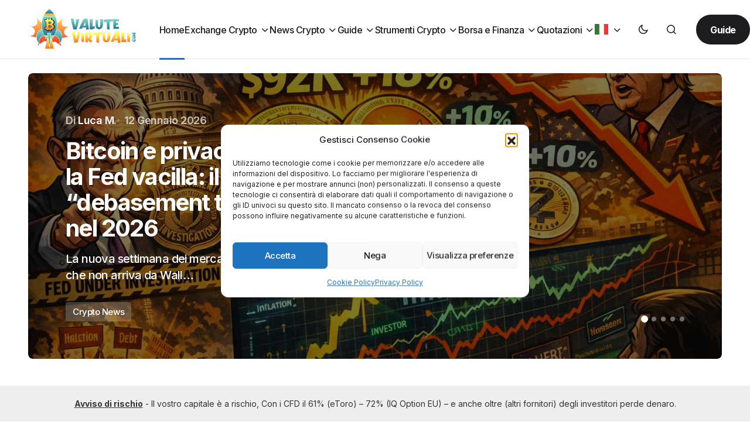

--- FILE ---
content_type: text/html; charset=UTF-8
request_url: https://valutevirtuali.com/
body_size: 65116
content:
<!doctype html>
<html lang="it-IT" prefix="og: https://ogp.me/ns#">
<head>
	<meta charset="UTF-8" />
	<meta name="viewport" content="width=device-width, initial-scale=1" />
	<link rel="profile" href="https://gmpg.org/xfn/11" />

	<meta name="uri-translation" content="on" /><link rel="alternate" hreflang="it" href="https://valutevirtuali.com/" />
<link rel="alternate" hreflang="fr" href="https://fr.valutevirtuali.com/" />
<link rel="alternate" hreflang="de" href="https://de.valutevirtuali.com/" />
<link rel="alternate" hreflang="pt" href="https://pt.valutevirtuali.com/" />
<link rel="alternate" hreflang="es" href="https://es.valutevirtuali.com/" />
<!-- Google tag (gtag.js) consent mode dataLayer added by Site Kit -->
<script id="google_gtagjs-js-consent-mode-data-layer">
window.dataLayer = window.dataLayer || [];function gtag(){dataLayer.push(arguments);}
gtag('consent', 'default', {"ad_personalization":"denied","ad_storage":"denied","ad_user_data":"denied","analytics_storage":"denied","functionality_storage":"denied","security_storage":"denied","personalization_storage":"denied","region":["AT","BE","BG","CH","CY","CZ","DE","DK","EE","ES","FI","FR","GB","GR","HR","HU","IE","IS","IT","LI","LT","LU","LV","MT","NL","NO","PL","PT","RO","SE","SI","SK"],"wait_for_update":500});
window._googlesitekitConsentCategoryMap = {"statistics":["analytics_storage"],"marketing":["ad_storage","ad_user_data","ad_personalization"],"functional":["functionality_storage","security_storage"],"preferences":["personalization_storage"]};
window._googlesitekitConsents = {"ad_personalization":"denied","ad_storage":"denied","ad_user_data":"denied","analytics_storage":"denied","functionality_storage":"denied","security_storage":"denied","personalization_storage":"denied","region":["AT","BE","BG","CH","CY","CZ","DE","DK","EE","ES","FI","FR","GB","GR","HR","HU","IE","IS","IT","LI","LT","LU","LV","MT","NL","NO","PL","PT","RO","SE","SI","SK"],"wait_for_update":500};
</script>
<!-- End Google tag (gtag.js) consent mode dataLayer added by Site Kit -->

<!-- Ottimizzazione per i motori di ricerca di Rank Math - https://rankmath.com/ -->
<title>ValuteVirtuali.com - Il portale sul mercato dei bitcoin e delle criptovalute</title><link rel="preload" data-rocket-preload as="image" href="https://valutevirtuali.com/wp-content/uploads/2024/12/altcoin.jpeg" imagesrcset="https://valutevirtuali.com/wp-content/uploads/2024/12/altcoin.jpeg 1024w, https://valutevirtuali.com/wp-content/uploads/2024/12/altcoin-300x300.jpeg 300w, https://valutevirtuali.com/wp-content/uploads/2024/12/altcoin-150x150.jpeg 150w, https://valutevirtuali.com/wp-content/uploads/2024/12/altcoin-768x768.jpeg 768w, https://valutevirtuali.com/wp-content/uploads/2024/12/altcoin-40x40.jpeg 40w, https://valutevirtuali.com/wp-content/uploads/2024/12/altcoin-50x50.jpeg 50w, https://valutevirtuali.com/wp-content/uploads/2024/12/altcoin-100x100.jpeg 100w, https://valutevirtuali.com/wp-content/uploads/2024/12/altcoin-120x120.jpeg 120w, https://valutevirtuali.com/wp-content/uploads/2024/12/altcoin-135x135.jpeg 135w, https://valutevirtuali.com/wp-content/uploads/2024/12/altcoin-270x270.jpeg 270w, https://valutevirtuali.com/wp-content/uploads/2024/12/altcoin-450x450.jpeg 450w, https://valutevirtuali.com/wp-content/uploads/2024/12/altcoin-479x479.jpeg 479w, https://valutevirtuali.com/wp-content/uploads/2024/12/altcoin-570x570.jpeg 570w, https://valutevirtuali.com/wp-content/uploads/2024/12/altcoin-767x767.jpeg 767w, https://valutevirtuali.com/wp-content/uploads/2024/12/altcoin-32x32.jpeg 32w, https://valutevirtuali.com/wp-content/uploads/2024/12/altcoin-80x80.jpeg 80w, https://valutevirtuali.com/wp-content/uploads/2024/12/altcoin-400x400.jpeg 400w, https://valutevirtuali.com/wp-content/uploads/2024/12/altcoin-600x600.jpeg 600w, https://valutevirtuali.com/wp-content/uploads/2024/12/altcoin-96x96.jpeg 96w, https://valutevirtuali.com/wp-content/uploads/2024/12/altcoin-370x370.jpeg 370w, https://valutevirtuali.com/wp-content/uploads/2024/12/altcoin-740x740.jpeg 740w, https://valutevirtuali.com/wp-content/uploads/2024/12/altcoin-75x75.jpeg 75w, https://valutevirtuali.com/wp-content/uploads/2024/12/altcoin-770x770.jpeg 770w" imagesizes="(max-width: 1024px) 100vw, 1024px" fetchpriority="high">
<meta name="description" content="Il portale sul mercato dei bitcoin e delle criptovalute"/>
<meta name="robots" content="follow, index"/>
<link rel="canonical" href="https://valutevirtuali.com/" />
<meta property="og:locale" content="it_IT" />
<meta property="og:type" content="website" />
<meta property="og:title" content="ValuteVirtuali.com - Il portale sul mercato dei bitcoin e delle criptovalute" />
<meta property="og:description" content="Il portale sul mercato dei bitcoin e delle criptovalute" />
<meta property="og:url" content="https://valutevirtuali.com/" />
<meta property="og:site_name" content="Valute Virtuali" />
<meta name="twitter:card" content="summary_large_image" />
<meta name="twitter:title" content="ValuteVirtuali.com - Il portale sul mercato dei bitcoin e delle criptovalute" />
<meta name="twitter:description" content="Il portale sul mercato dei bitcoin e delle criptovalute" />
<script type="application/ld+json" class="rank-math-schema-pro">{"@context":"https://schema.org","@graph":[{"@type":"Person","@id":"https://valutevirtuali.com/#person","name":"Valute Virtuali","image":{"@type":"ImageObject","@id":"https://valutevirtuali.com/#logo","url":"https://valutevirtuali.com/wp-content/uploads/2023/12/valutevirtuali-logo.svg","contentUrl":"https://valutevirtuali.com/wp-content/uploads/2023/12/valutevirtuali-logo.svg","caption":"Valute Virtuali","inLanguage":"it-IT","width":"429","height":"82"}},{"@type":"WebSite","@id":"https://valutevirtuali.com/#website","url":"https://valutevirtuali.com","name":"Valute Virtuali","alternateName":"valutevirtuali.com","publisher":{"@id":"https://valutevirtuali.com/#person"},"inLanguage":"it-IT","potentialAction":{"@type":"SearchAction","target":"https://valutevirtuali.com/?s={search_term_string}","query-input":"required name=search_term_string"}},{"@type":"CollectionPage","@id":"https://valutevirtuali.com/#webpage","url":"https://valutevirtuali.com/","name":"ValuteVirtuali.com - Il portale sul mercato dei bitcoin e delle criptovalute","about":{"@id":"https://valutevirtuali.com/#person"},"isPartOf":{"@id":"https://valutevirtuali.com/#website"},"inLanguage":"it-IT"}]}</script>
<!-- /Rank Math WordPress SEO plugin -->

<link rel='dns-prefetch' href='//www.googletagmanager.com' />
<link rel='dns-prefetch' href='//fonts.googleapis.com' />
<link href='https://fonts.gstatic.com' crossorigin rel='preconnect' />
<link rel="alternate" type="application/rss+xml" title="ValuteVirtuali.com &raquo; Feed" href="https://valutevirtuali.com/feed/" />
<link rel="alternate" type="application/rss+xml" title="ValuteVirtuali.com &raquo; Feed dei commenti" href="https://valutevirtuali.com/comments/feed/" />
<link rel="alternate" type="application/rss+xml" title="Feed ValuteVirtuali.com &raquo; Storie" href="https://valutevirtuali.com/web-stories/feed/"><style id='wp-img-auto-sizes-contain-inline-css'>
img:is([sizes=auto i],[sizes^="auto," i]){contain-intrinsic-size:3000px 1500px}
/*# sourceURL=wp-img-auto-sizes-contain-inline-css */
</style>
<style id='wp-emoji-styles-inline-css'>

	img.wp-smiley, img.emoji {
		display: inline !important;
		border: none !important;
		box-shadow: none !important;
		height: 1em !important;
		width: 1em !important;
		margin: 0 0.07em !important;
		vertical-align: -0.1em !important;
		background: none !important;
		padding: 0 !important;
	}
/*# sourceURL=wp-emoji-styles-inline-css */
</style>
<style id='wp-block-library-inline-css'>
:root{--wp-block-synced-color:#7a00df;--wp-block-synced-color--rgb:122,0,223;--wp-bound-block-color:var(--wp-block-synced-color);--wp-editor-canvas-background:#ddd;--wp-admin-theme-color:#007cba;--wp-admin-theme-color--rgb:0,124,186;--wp-admin-theme-color-darker-10:#006ba1;--wp-admin-theme-color-darker-10--rgb:0,107,160.5;--wp-admin-theme-color-darker-20:#005a87;--wp-admin-theme-color-darker-20--rgb:0,90,135;--wp-admin-border-width-focus:2px}@media (min-resolution:192dpi){:root{--wp-admin-border-width-focus:1.5px}}.wp-element-button{cursor:pointer}:root .has-very-light-gray-background-color{background-color:#eee}:root .has-very-dark-gray-background-color{background-color:#313131}:root .has-very-light-gray-color{color:#eee}:root .has-very-dark-gray-color{color:#313131}:root .has-vivid-green-cyan-to-vivid-cyan-blue-gradient-background{background:linear-gradient(135deg,#00d084,#0693e3)}:root .has-purple-crush-gradient-background{background:linear-gradient(135deg,#34e2e4,#4721fb 50%,#ab1dfe)}:root .has-hazy-dawn-gradient-background{background:linear-gradient(135deg,#faaca8,#dad0ec)}:root .has-subdued-olive-gradient-background{background:linear-gradient(135deg,#fafae1,#67a671)}:root .has-atomic-cream-gradient-background{background:linear-gradient(135deg,#fdd79a,#004a59)}:root .has-nightshade-gradient-background{background:linear-gradient(135deg,#330968,#31cdcf)}:root .has-midnight-gradient-background{background:linear-gradient(135deg,#020381,#2874fc)}:root{--wp--preset--font-size--normal:16px;--wp--preset--font-size--huge:42px}.has-regular-font-size{font-size:1em}.has-larger-font-size{font-size:2.625em}.has-normal-font-size{font-size:var(--wp--preset--font-size--normal)}.has-huge-font-size{font-size:var(--wp--preset--font-size--huge)}.has-text-align-center{text-align:center}.has-text-align-left{text-align:left}.has-text-align-right{text-align:right}.has-fit-text{white-space:nowrap!important}#end-resizable-editor-section{display:none}.aligncenter{clear:both}.items-justified-left{justify-content:flex-start}.items-justified-center{justify-content:center}.items-justified-right{justify-content:flex-end}.items-justified-space-between{justify-content:space-between}.screen-reader-text{border:0;clip-path:inset(50%);height:1px;margin:-1px;overflow:hidden;padding:0;position:absolute;width:1px;word-wrap:normal!important}.screen-reader-text:focus{background-color:#ddd;clip-path:none;color:#444;display:block;font-size:1em;height:auto;left:5px;line-height:normal;padding:15px 23px 14px;text-decoration:none;top:5px;width:auto;z-index:100000}html :where(.has-border-color){border-style:solid}html :where([style*=border-top-color]){border-top-style:solid}html :where([style*=border-right-color]){border-right-style:solid}html :where([style*=border-bottom-color]){border-bottom-style:solid}html :where([style*=border-left-color]){border-left-style:solid}html :where([style*=border-width]){border-style:solid}html :where([style*=border-top-width]){border-top-style:solid}html :where([style*=border-right-width]){border-right-style:solid}html :where([style*=border-bottom-width]){border-bottom-style:solid}html :where([style*=border-left-width]){border-left-style:solid}html :where(img[class*=wp-image-]){height:auto;max-width:100%}:where(figure){margin:0 0 1em}html :where(.is-position-sticky){--wp-admin--admin-bar--position-offset:var(--wp-admin--admin-bar--height,0px)}@media screen and (max-width:600px){html :where(.is-position-sticky){--wp-admin--admin-bar--position-offset:0px}}

/*# sourceURL=wp-block-library-inline-css */
</style><style id='wp-block-heading-inline-css'>
h1:where(.wp-block-heading).has-background,h2:where(.wp-block-heading).has-background,h3:where(.wp-block-heading).has-background,h4:where(.wp-block-heading).has-background,h5:where(.wp-block-heading).has-background,h6:where(.wp-block-heading).has-background{padding:1.25em 2.375em}h1.has-text-align-left[style*=writing-mode]:where([style*=vertical-lr]),h1.has-text-align-right[style*=writing-mode]:where([style*=vertical-rl]),h2.has-text-align-left[style*=writing-mode]:where([style*=vertical-lr]),h2.has-text-align-right[style*=writing-mode]:where([style*=vertical-rl]),h3.has-text-align-left[style*=writing-mode]:where([style*=vertical-lr]),h3.has-text-align-right[style*=writing-mode]:where([style*=vertical-rl]),h4.has-text-align-left[style*=writing-mode]:where([style*=vertical-lr]),h4.has-text-align-right[style*=writing-mode]:where([style*=vertical-rl]),h5.has-text-align-left[style*=writing-mode]:where([style*=vertical-lr]),h5.has-text-align-right[style*=writing-mode]:where([style*=vertical-rl]),h6.has-text-align-left[style*=writing-mode]:where([style*=vertical-lr]),h6.has-text-align-right[style*=writing-mode]:where([style*=vertical-rl]){rotate:180deg}
/*# sourceURL=https://valutevirtuali.com/wp-includes/blocks/heading/style.min.css */
</style>
<style id='wp-block-paragraph-inline-css'>
.is-small-text{font-size:.875em}.is-regular-text{font-size:1em}.is-large-text{font-size:2.25em}.is-larger-text{font-size:3em}.has-drop-cap:not(:focus):first-letter{float:left;font-size:8.4em;font-style:normal;font-weight:100;line-height:.68;margin:.05em .1em 0 0;text-transform:uppercase}body.rtl .has-drop-cap:not(:focus):first-letter{float:none;margin-left:.1em}p.has-drop-cap.has-background{overflow:hidden}:root :where(p.has-background){padding:1.25em 2.375em}:where(p.has-text-color:not(.has-link-color)) a{color:inherit}p.has-text-align-left[style*="writing-mode:vertical-lr"],p.has-text-align-right[style*="writing-mode:vertical-rl"]{rotate:180deg}
/*# sourceURL=https://valutevirtuali.com/wp-includes/blocks/paragraph/style.min.css */
</style>
<style id='wp-block-table-inline-css'>
.wp-block-table{overflow-x:auto}.wp-block-table table{border-collapse:collapse;width:100%}.wp-block-table thead{border-bottom:3px solid}.wp-block-table tfoot{border-top:3px solid}.wp-block-table td,.wp-block-table th{border:1px solid;padding:.5em}.wp-block-table .has-fixed-layout{table-layout:fixed;width:100%}.wp-block-table .has-fixed-layout td,.wp-block-table .has-fixed-layout th{word-break:break-word}.wp-block-table.aligncenter,.wp-block-table.alignleft,.wp-block-table.alignright{display:table;width:auto}.wp-block-table.aligncenter td,.wp-block-table.aligncenter th,.wp-block-table.alignleft td,.wp-block-table.alignleft th,.wp-block-table.alignright td,.wp-block-table.alignright th{word-break:break-word}.wp-block-table .has-subtle-light-gray-background-color{background-color:#f3f4f5}.wp-block-table .has-subtle-pale-green-background-color{background-color:#e9fbe5}.wp-block-table .has-subtle-pale-blue-background-color{background-color:#e7f5fe}.wp-block-table .has-subtle-pale-pink-background-color{background-color:#fcf0ef}.wp-block-table.is-style-stripes{background-color:initial;border-collapse:inherit;border-spacing:0}.wp-block-table.is-style-stripes tbody tr:nth-child(odd){background-color:#f0f0f0}.wp-block-table.is-style-stripes.has-subtle-light-gray-background-color tbody tr:nth-child(odd){background-color:#f3f4f5}.wp-block-table.is-style-stripes.has-subtle-pale-green-background-color tbody tr:nth-child(odd){background-color:#e9fbe5}.wp-block-table.is-style-stripes.has-subtle-pale-blue-background-color tbody tr:nth-child(odd){background-color:#e7f5fe}.wp-block-table.is-style-stripes.has-subtle-pale-pink-background-color tbody tr:nth-child(odd){background-color:#fcf0ef}.wp-block-table.is-style-stripes td,.wp-block-table.is-style-stripes th{border-color:#0000}.wp-block-table.is-style-stripes{border-bottom:1px solid #f0f0f0}.wp-block-table .has-border-color td,.wp-block-table .has-border-color th,.wp-block-table .has-border-color tr,.wp-block-table .has-border-color>*{border-color:inherit}.wp-block-table table[style*=border-top-color] tr:first-child,.wp-block-table table[style*=border-top-color] tr:first-child td,.wp-block-table table[style*=border-top-color] tr:first-child th,.wp-block-table table[style*=border-top-color]>*,.wp-block-table table[style*=border-top-color]>* td,.wp-block-table table[style*=border-top-color]>* th{border-top-color:inherit}.wp-block-table table[style*=border-top-color] tr:not(:first-child){border-top-color:initial}.wp-block-table table[style*=border-right-color] td:last-child,.wp-block-table table[style*=border-right-color] th,.wp-block-table table[style*=border-right-color] tr,.wp-block-table table[style*=border-right-color]>*{border-right-color:inherit}.wp-block-table table[style*=border-bottom-color] tr:last-child,.wp-block-table table[style*=border-bottom-color] tr:last-child td,.wp-block-table table[style*=border-bottom-color] tr:last-child th,.wp-block-table table[style*=border-bottom-color]>*,.wp-block-table table[style*=border-bottom-color]>* td,.wp-block-table table[style*=border-bottom-color]>* th{border-bottom-color:inherit}.wp-block-table table[style*=border-bottom-color] tr:not(:last-child){border-bottom-color:initial}.wp-block-table table[style*=border-left-color] td:first-child,.wp-block-table table[style*=border-left-color] th,.wp-block-table table[style*=border-left-color] tr,.wp-block-table table[style*=border-left-color]>*{border-left-color:inherit}.wp-block-table table[style*=border-style] td,.wp-block-table table[style*=border-style] th,.wp-block-table table[style*=border-style] tr,.wp-block-table table[style*=border-style]>*{border-style:inherit}.wp-block-table table[style*=border-width] td,.wp-block-table table[style*=border-width] th,.wp-block-table table[style*=border-width] tr,.wp-block-table table[style*=border-width]>*{border-style:inherit;border-width:inherit}
/*# sourceURL=https://valutevirtuali.com/wp-includes/blocks/table/style.min.css */
</style>
<style id='global-styles-inline-css'>
:root{--wp--preset--aspect-ratio--square: 1;--wp--preset--aspect-ratio--4-3: 4/3;--wp--preset--aspect-ratio--3-4: 3/4;--wp--preset--aspect-ratio--3-2: 3/2;--wp--preset--aspect-ratio--2-3: 2/3;--wp--preset--aspect-ratio--16-9: 16/9;--wp--preset--aspect-ratio--9-16: 9/16;--wp--preset--color--black: #000000;--wp--preset--color--cyan-bluish-gray: #abb8c3;--wp--preset--color--white: #FFFFFF;--wp--preset--color--pale-pink: #f78da7;--wp--preset--color--vivid-red: #cf2e2e;--wp--preset--color--luminous-vivid-orange: #ff6900;--wp--preset--color--luminous-vivid-amber: #fcb900;--wp--preset--color--light-green-cyan: #7bdcb5;--wp--preset--color--vivid-green-cyan: #00d084;--wp--preset--color--pale-cyan-blue: #8ed1fc;--wp--preset--color--vivid-cyan-blue: #0693e3;--wp--preset--color--vivid-purple: #9b51e0;--wp--preset--color--blue: #59BACC;--wp--preset--color--green: #58AD69;--wp--preset--color--orange: #FFBC49;--wp--preset--color--red: #e32c26;--wp--preset--color--gray-50: #f8f9fa;--wp--preset--color--gray-100: #f8f9fb;--wp--preset--color--gray-200: #E0E0E0;--wp--preset--color--primary: #1D1D1F;--wp--preset--color--secondary: #616162;--wp--preset--color--layout: #f1f1f2;--wp--preset--color--border: #E4E4E4;--wp--preset--color--divider: #1D1D1F;--wp--preset--gradient--vivid-cyan-blue-to-vivid-purple: linear-gradient(135deg,rgb(6,147,227) 0%,rgb(155,81,224) 100%);--wp--preset--gradient--light-green-cyan-to-vivid-green-cyan: linear-gradient(135deg,rgb(122,220,180) 0%,rgb(0,208,130) 100%);--wp--preset--gradient--luminous-vivid-amber-to-luminous-vivid-orange: linear-gradient(135deg,rgb(252,185,0) 0%,rgb(255,105,0) 100%);--wp--preset--gradient--luminous-vivid-orange-to-vivid-red: linear-gradient(135deg,rgb(255,105,0) 0%,rgb(207,46,46) 100%);--wp--preset--gradient--very-light-gray-to-cyan-bluish-gray: linear-gradient(135deg,rgb(238,238,238) 0%,rgb(169,184,195) 100%);--wp--preset--gradient--cool-to-warm-spectrum: linear-gradient(135deg,rgb(74,234,220) 0%,rgb(151,120,209) 20%,rgb(207,42,186) 40%,rgb(238,44,130) 60%,rgb(251,105,98) 80%,rgb(254,248,76) 100%);--wp--preset--gradient--blush-light-purple: linear-gradient(135deg,rgb(255,206,236) 0%,rgb(152,150,240) 100%);--wp--preset--gradient--blush-bordeaux: linear-gradient(135deg,rgb(254,205,165) 0%,rgb(254,45,45) 50%,rgb(107,0,62) 100%);--wp--preset--gradient--luminous-dusk: linear-gradient(135deg,rgb(255,203,112) 0%,rgb(199,81,192) 50%,rgb(65,88,208) 100%);--wp--preset--gradient--pale-ocean: linear-gradient(135deg,rgb(255,245,203) 0%,rgb(182,227,212) 50%,rgb(51,167,181) 100%);--wp--preset--gradient--electric-grass: linear-gradient(135deg,rgb(202,248,128) 0%,rgb(113,206,126) 100%);--wp--preset--gradient--midnight: linear-gradient(135deg,rgb(2,3,129) 0%,rgb(40,116,252) 100%);--wp--preset--font-size--small: 13px;--wp--preset--font-size--medium: 20px;--wp--preset--font-size--large: 36px;--wp--preset--font-size--x-large: 42px;--wp--preset--spacing--20: 0.44rem;--wp--preset--spacing--30: 0.67rem;--wp--preset--spacing--40: 1rem;--wp--preset--spacing--50: 1.5rem;--wp--preset--spacing--60: 2.25rem;--wp--preset--spacing--70: 3.38rem;--wp--preset--spacing--80: 5.06rem;--wp--preset--shadow--natural: 6px 6px 9px rgba(0, 0, 0, 0.2);--wp--preset--shadow--deep: 12px 12px 50px rgba(0, 0, 0, 0.4);--wp--preset--shadow--sharp: 6px 6px 0px rgba(0, 0, 0, 0.2);--wp--preset--shadow--outlined: 6px 6px 0px -3px rgb(255, 255, 255), 6px 6px rgb(0, 0, 0);--wp--preset--shadow--crisp: 6px 6px 0px rgb(0, 0, 0);}:where(.is-layout-flex){gap: 0.5em;}:where(.is-layout-grid){gap: 0.5em;}body .is-layout-flex{display: flex;}.is-layout-flex{flex-wrap: wrap;align-items: center;}.is-layout-flex > :is(*, div){margin: 0;}body .is-layout-grid{display: grid;}.is-layout-grid > :is(*, div){margin: 0;}:where(.wp-block-columns.is-layout-flex){gap: 2em;}:where(.wp-block-columns.is-layout-grid){gap: 2em;}:where(.wp-block-post-template.is-layout-flex){gap: 1.25em;}:where(.wp-block-post-template.is-layout-grid){gap: 1.25em;}.has-black-color{color: var(--wp--preset--color--black) !important;}.has-cyan-bluish-gray-color{color: var(--wp--preset--color--cyan-bluish-gray) !important;}.has-white-color{color: var(--wp--preset--color--white) !important;}.has-pale-pink-color{color: var(--wp--preset--color--pale-pink) !important;}.has-vivid-red-color{color: var(--wp--preset--color--vivid-red) !important;}.has-luminous-vivid-orange-color{color: var(--wp--preset--color--luminous-vivid-orange) !important;}.has-luminous-vivid-amber-color{color: var(--wp--preset--color--luminous-vivid-amber) !important;}.has-light-green-cyan-color{color: var(--wp--preset--color--light-green-cyan) !important;}.has-vivid-green-cyan-color{color: var(--wp--preset--color--vivid-green-cyan) !important;}.has-pale-cyan-blue-color{color: var(--wp--preset--color--pale-cyan-blue) !important;}.has-vivid-cyan-blue-color{color: var(--wp--preset--color--vivid-cyan-blue) !important;}.has-vivid-purple-color{color: var(--wp--preset--color--vivid-purple) !important;}.has-black-background-color{background-color: var(--wp--preset--color--black) !important;}.has-cyan-bluish-gray-background-color{background-color: var(--wp--preset--color--cyan-bluish-gray) !important;}.has-white-background-color{background-color: var(--wp--preset--color--white) !important;}.has-pale-pink-background-color{background-color: var(--wp--preset--color--pale-pink) !important;}.has-vivid-red-background-color{background-color: var(--wp--preset--color--vivid-red) !important;}.has-luminous-vivid-orange-background-color{background-color: var(--wp--preset--color--luminous-vivid-orange) !important;}.has-luminous-vivid-amber-background-color{background-color: var(--wp--preset--color--luminous-vivid-amber) !important;}.has-light-green-cyan-background-color{background-color: var(--wp--preset--color--light-green-cyan) !important;}.has-vivid-green-cyan-background-color{background-color: var(--wp--preset--color--vivid-green-cyan) !important;}.has-pale-cyan-blue-background-color{background-color: var(--wp--preset--color--pale-cyan-blue) !important;}.has-vivid-cyan-blue-background-color{background-color: var(--wp--preset--color--vivid-cyan-blue) !important;}.has-vivid-purple-background-color{background-color: var(--wp--preset--color--vivid-purple) !important;}.has-black-border-color{border-color: var(--wp--preset--color--black) !important;}.has-cyan-bluish-gray-border-color{border-color: var(--wp--preset--color--cyan-bluish-gray) !important;}.has-white-border-color{border-color: var(--wp--preset--color--white) !important;}.has-pale-pink-border-color{border-color: var(--wp--preset--color--pale-pink) !important;}.has-vivid-red-border-color{border-color: var(--wp--preset--color--vivid-red) !important;}.has-luminous-vivid-orange-border-color{border-color: var(--wp--preset--color--luminous-vivid-orange) !important;}.has-luminous-vivid-amber-border-color{border-color: var(--wp--preset--color--luminous-vivid-amber) !important;}.has-light-green-cyan-border-color{border-color: var(--wp--preset--color--light-green-cyan) !important;}.has-vivid-green-cyan-border-color{border-color: var(--wp--preset--color--vivid-green-cyan) !important;}.has-pale-cyan-blue-border-color{border-color: var(--wp--preset--color--pale-cyan-blue) !important;}.has-vivid-cyan-blue-border-color{border-color: var(--wp--preset--color--vivid-cyan-blue) !important;}.has-vivid-purple-border-color{border-color: var(--wp--preset--color--vivid-purple) !important;}.has-vivid-cyan-blue-to-vivid-purple-gradient-background{background: var(--wp--preset--gradient--vivid-cyan-blue-to-vivid-purple) !important;}.has-light-green-cyan-to-vivid-green-cyan-gradient-background{background: var(--wp--preset--gradient--light-green-cyan-to-vivid-green-cyan) !important;}.has-luminous-vivid-amber-to-luminous-vivid-orange-gradient-background{background: var(--wp--preset--gradient--luminous-vivid-amber-to-luminous-vivid-orange) !important;}.has-luminous-vivid-orange-to-vivid-red-gradient-background{background: var(--wp--preset--gradient--luminous-vivid-orange-to-vivid-red) !important;}.has-very-light-gray-to-cyan-bluish-gray-gradient-background{background: var(--wp--preset--gradient--very-light-gray-to-cyan-bluish-gray) !important;}.has-cool-to-warm-spectrum-gradient-background{background: var(--wp--preset--gradient--cool-to-warm-spectrum) !important;}.has-blush-light-purple-gradient-background{background: var(--wp--preset--gradient--blush-light-purple) !important;}.has-blush-bordeaux-gradient-background{background: var(--wp--preset--gradient--blush-bordeaux) !important;}.has-luminous-dusk-gradient-background{background: var(--wp--preset--gradient--luminous-dusk) !important;}.has-pale-ocean-gradient-background{background: var(--wp--preset--gradient--pale-ocean) !important;}.has-electric-grass-gradient-background{background: var(--wp--preset--gradient--electric-grass) !important;}.has-midnight-gradient-background{background: var(--wp--preset--gradient--midnight) !important;}.has-small-font-size{font-size: var(--wp--preset--font-size--small) !important;}.has-medium-font-size{font-size: var(--wp--preset--font-size--medium) !important;}.has-large-font-size{font-size: var(--wp--preset--font-size--large) !important;}.has-x-large-font-size{font-size: var(--wp--preset--font-size--x-large) !important;}
/*# sourceURL=global-styles-inline-css */
</style>

<style id='classic-theme-styles-inline-css'>
/*! This file is auto-generated */
.wp-block-button__link{color:#fff;background-color:#32373c;border-radius:9999px;box-shadow:none;text-decoration:none;padding:calc(.667em + 2px) calc(1.333em + 2px);font-size:1.125em}.wp-block-file__button{background:#32373c;color:#fff;text-decoration:none}
/*# sourceURL=/wp-includes/css/classic-themes.min.css */
</style>
<link rel='stylesheet' id='enc-etoro-style-css' href='https://valutevirtuali.com/wp-content/plugins/encodia-etoro/css/style.css?ver=6.9' media='all' />
<link rel='stylesheet' id='enc-widget-telegram-css' href='https://valutevirtuali.com/wp-content/plugins/encodia-widget-telegram/css/style.css' media='all' />
<link rel='stylesheet' id='gn-frontend-gnfollow-style-css' href='https://valutevirtuali.com/wp-content/plugins/gn-publisher/assets/css/gn-frontend-gnfollow.min.css?ver=1.5.25' media='all' />
<link rel='stylesheet' id='seowebbs-cta-box-css' href='https://valutevirtuali.com/wp-content/plugins/seowebbs-cta-box/css/cta-box.css?ver=0.0.1' media='all' />
<link rel='stylesheet' id='seowebbs-cta-with-list-box-css' href='https://valutevirtuali.com/wp-content/plugins/seowebbs-cta-with-list-box/css/style.css?ver=1.0.0' media='all' />
<link rel='stylesheet' id='financial-popup-css' href='https://valutevirtuali.com/wp-content/plugins/seowebbs-financial-popup/css/financial-popup.css?ver=3.0.2' media='screen' />
<link rel='stylesheet' id='swb24-css' href='https://valutevirtuali.com/wp-content/plugins/seowebbs-swb24-button/css/swb24.css?ver=2.1.0' media='screen' />
<link rel='stylesheet' id='seowebbs-telegram-cta-css' href='https://valutevirtuali.com/wp-content/plugins/seowebbs-telegram-cta/assets/css/seowebbs-telegram-cta.css?ver=1.0.0' media='screen' />
<link rel='stylesheet' id='smc-plugin-style-css' href='https://valutevirtuali.com/wp-content/plugins/stock-market-charts/assets/css/style.css?ver=1.6.1' media='all' />
<link rel='stylesheet' id='smc-amcharts-export-css' href='https://valutevirtuali.com/wp-content/plugins/stock-market-charts/assets/vendor/amstock/plugins/export/export.css?ver=1.6.1' media='all' />
<link rel='stylesheet' id='smc-select2-css' href='https://valutevirtuali.com/wp-content/plugins/stock-market-charts/assets/vendor/select2/css/select2.min.css?ver=1.6.1' media='all' />
<link rel='stylesheet' id='wpsm_tabs_r-font-awesome-front-css' href='https://valutevirtuali.com/wp-content/plugins/tabs-responsive/assets/css/font-awesome/css/font-awesome.min.css?ver=6.9' media='all' />
<link rel='stylesheet' id='wpsm_tabs_r_bootstrap-front-css' href='https://valutevirtuali.com/wp-content/plugins/tabs-responsive/assets/css/bootstrap-front.css?ver=6.9' media='all' />
<link rel='stylesheet' id='wpsm_tabs_r_animate-css' href='https://valutevirtuali.com/wp-content/plugins/tabs-responsive/assets/css/animate.css?ver=6.9' media='all' />
<link rel='stylesheet' id='cmplz-general-css' href='https://valutevirtuali.com/wp-content/plugins/complianz-gdpr/assets/css/cookieblocker.min.css?ver=1766081380' media='all' />
<link rel='stylesheet' id='csco-styles-css' href='https://valutevirtuali.com/wp-content/themes/swyft/style.css?ver=1.0.8' media='all' />
<style id='csco-styles-inline-css'>

:root {
	/* Base Font */
	--cs-font-base-family: Inter;
	--cs-font-base-size: 1rem;
	--cs-font-base-weight: 400;
	--cs-font-base-style: normal;
	--cs-font-base-letter-spacing: normal;
	--cs-font-base-line-height: 1.5;

	/* Primary Font */
	--cs-font-primary-family: Inter;
	--cs-font-primary-size: 1rem;
	--cs-font-primary-weight: 700;
	--cs-font-primary-style: normal;
	--cs-font-primary-letter-spacing: -0.03125em;
	--cs-font-primary-text-transform: none;
	--cs-font-primary-line-height: 1.4;

	/* Secondary Font */
	--cs-font-secondary-family: Inter;
	--cs-font-secondary-size: 0.8125rem;
	--cs-font-secondary-weight: 500;
	--cs-font-secondary-style: normal;
	--cs-font-secondary-letter-spacing: -0.03em;
	--cs-font-secondary-text-transform: none;
	--cs-font-secondary-line-height: 1.4;

	/* Post Title Font Size */
	--cs-font-post-title-family: Inter;
	--cs-font-post-title-weight: 700;
	--cs-font-post-title-size: 3.5rem;
	--cs-font-post-title-letter-spacing: -0.04em;
	--cs-font-post-title-line-height: 1.12;

	/* Post Subbtitle */
	--cs-font-post-subtitle-family: Inter;
	--cs-font-post-subtitle-weight: 500;
	--cs-font-post-subtitle-size: 1.25rem;
	--cs-font-post-subtitle-letter-spacing: -0.03em;
	--cs-font-post-subtitle-line-height: 1.4;

	/* Post Category Font */
	--cs-font-category-family: Inter;
	--cs-font-category-size: 0.9375rem;
	--cs-font-category-weight: 500;
	--cs-font-category-style: normal;
	--cs-font-category-letter-spacing: -0.03em;
	--cs-font-category-text-transform: none;
	--cs-font-category-line-height: 1.4;

	/* Post Meta Font */
	--cs-font-post-meta-family: Inter;
	--cs-font-post-meta-size: 1rem;
	--cs-font-post-meta-weight: 600;
	--cs-font-post-meta-style: normal;
	--cs-font-post-meta-letter-spacing: -0.03em;
	--cs-font-post-meta-text-transform: none;
	--cs-font-post-meta-line-height: 1.2;

	/* Post Content */
	--cs-font-post-content-family: Inter;
	--cs-font-post-content-weight: 400;
	--cs-font-post-content-size: 1.25rem;
	--cs-font-post-content-letter-spacing: -0.03em;
	--cs-font-post-content-line-height: 1.5;

	/* Input Font */
	--cs-font-input-family: Inter;
	--cs-font-input-size: 1rem;
	--cs-font-input-weight: 500;
	--cs-font-input-style: normal;
	--cs-font-input-line-height: 1.4rem;
	--cs-font-input-letter-spacing: -0.025em;
	--cs-font-input-text-transform: none;

	/* Entry Title Font Size */
	--cs-font-entry-title-family: Inter;
	--cs-font-entry-title-weight: 600;
	--cs-font-entry-title-letter-spacing: -0.036em;
	--cs-font-entry-title-line-height: 1.3;

	/* Entry Excerpt */
	--cs-font-entry-excerpt-family: Inter;
	--cs-font-entry-excerpt-weight: 500;
	--cs-font-entry-excerpt-size: 1.125rem;
	--cs-font-entry-excerpt-letter-spacing: -0.03em;
	--cs-font-entry-excerpt-line-height: 1.4;

	/* Logos --------------- */

	/* Main Logo */
	--cs-font-main-logo-family: Inter;
	--cs-font-main-logo-size: 1.375rem;
	--cs-font-main-logo-weight: 700;
	--cs-font-main-logo-style: normal;
	--cs-font-main-logo-letter-spacing: -0.04em;
	--cs-font-main-logo-text-transform: none;

	/* Footer Logo */
	--cs-font-footer-logo-family: Inter;
	--cs-font-footer-logo-size: 1.375rem;
	--cs-font-footer-logo-weight: 700;
	--cs-font-footer-logo-style: normal;
	--cs-font-footer-logo-letter-spacing: -0.04em;
	--cs-font-footer-logo-text-transform: none;

	/* Headings --------------- */

	/* Headings */
	--cs-font-headings-family: Inter;
	--cs-font-headings-weight: 700;
	--cs-font-headings-style: normal;
	--cs-font-headings-line-height: 1.12;
	--cs-font-headings-letter-spacing: -0.04em;
	--cs-font-headings-text-transform: none;

	/* Menu Font --------------- */

	/* Menu */
	/* Used for main top level menu elements. */
	--cs-font-menu-family: Inter;
	--cs-font-menu-size: 1rem;
	--cs-font-menu-weight: 500;
	--cs-font-menu-style: normal;
	--cs-font-menu-letter-spacing: -0.03em;
	--cs-font-menu-text-transform: none;
	--cs-font-menu-line-height: 1.4;

	/* Submenu Font */
	/* Used for submenu elements. */
	--cs-font-submenu-family: Inter;
	--cs-font-submenu-size: 1rem;
	--cs-font-submenu-weight: 500;
	--cs-font-submenu-style: normal;
	--cs-font-submenu-letter-spacing: -0.03em;
	--cs-font-submenu-text-transform: none;
	--cs-font-submenu-line-height: 1.4;

	/* Footer Menu */
	--cs-font-footer-menu-family: Inter;
	--cs-font-footer-menu-size: 1rem;
	--cs-font-footer-menu-weight: 500;
	--cs-font-footer-menu-style: normal;
	--cs-font-footer-menu-letter-spacing: -0.03em;
	--cs-font-footer-menu-text-transform: none;
	--cs-font-footer-menu-line-height: 1.4;

	/* Footer Submenu Font */
	--cs-font-footer-submenu-family: Inter;
	--cs-font-footer-submenu-size: 1rem;
	--cs-font-footer-submenu-weight: 500;
	--cs-font-footer-submenu-style: normal;
	--cs-font-footer-submenu-letter-spacing: -0.03125em;
	--cs-font-footer-submenu-text-transform: none;
	--cs-font-footer-submenu-line-height: 1.2;
}

/*# sourceURL=csco-styles-inline-css */
</style>
<link rel='stylesheet' id='csco_child_css-css' href='https://valutevirtuali.com/wp-content/themes/swyft-child/style.css?ver=1.0.18' media='all' />
<link rel='stylesheet' id='b0893eee8f5b8b30d7a3e2f96ff20240-css' href='https://fonts.googleapis.com/css?family=Inter%3A400%2C400i%2C500i%2C500%2C700%2C700i%2C600&#038;subset=latin%2Clatin-ext%2Ccyrillic%2Ccyrillic-ext%2Cvietnamese&#038;display=swap&#038;ver=1.0.8' media='all' />
<style id='cs-customizer-output-styles-inline-css'>
:root{--cs-light-site-background:#FFFFFF;--cs-dark-site-background:#1c1c1c;--cs-light-layout-background:#f1f1f2;--cs-dark-layout-background:#232323;--cs-light-primary-color:#1D1D1F;--cs-dark-primary-color:#FFFFFF;--cs-light-secondary-color:#616162;--cs-dark-secondary-color:#CDCBCA;--cs-light-accent-color:#0D6EFF;--cs-dark-accent-color:#0D6EFF;--cs-light-button-hover-background:#0D6EFF;--cs-dark-button-hover-background:#29292a;--cs-light-button-hover-color:#FFFFFF;--cs-dark-button-hover-color:#FFFFFF;--cs-light-button-background:#1D1D1F;--cs-dark-button-background:#3e3e3e;--cs-light-button-color:#FFFFFF;--cs-dark-button-color:#FFFFFF;--cs-light-secondary-button-background:#EDEDED;--cs-dark-secondary-button-background:#3e3e3e;--cs-light-secondary-button-color:#1D1D1F;--cs-dark-secondary-button-color:#FFFFFF;--cs-light-border-color:#E4E4E4;--cs-dark-border-color:#343434;--cs-light-divider-color:#1D1D1F;--cs-dark-divider-color:#494949;--cs-layout-elements-border-radius:4px;--cs-thumbnail-border-radius:8px;--cs-button-border-radius:26px;--cs-heading-1-font-size:3.5rem;--cs-heading-2-font-size:2.5rem;--cs-heading-3-font-size:2rem;--cs-heading-4-font-size:1.625rem;--cs-heading-5-font-size:1.5rem;--cs-heading-6-font-size:1.375rem;--cs-header-initial-height:100px;--cs-header-height:100px;--cs-header-border-width:1px;}:root, [data-scheme="light"]{--cs-light-overlay-background-rgb:0,0,0;}:root, [data-scheme="dark"]{--cs-dark-overlay-background-rgb:0,0,0;}.cs-posts-area__home.cs-posts-area__grid{--cs-posts-area-grid-columns:3;--cs-posts-area-grid-column-gap:32px;}.cs-posts-area__home{--cs-posts-area-grid-row-gap:64px;--cs-entry-title-font-size:1.5;}.cs-posts-area__archive.cs-posts-area__grid{--cs-posts-area-grid-columns:3;--cs-posts-area-grid-column-gap:32px;}.cs-posts-area__archive{--cs-posts-area-grid-row-gap:64px;--cs-entry-title-font-size:1.5;}.cs-read-next .cs-posts-area__read-next{--cs-posts-area-grid-row-gap:64px;}.cs-posts-area__read-next{--cs-entry-title-font-size:1.5;}@media (max-width: 1199.98px){.cs-posts-area__home.cs-posts-area__grid{--cs-posts-area-grid-columns:2;--cs-posts-area-grid-column-gap:24px;}.cs-posts-area__home{--cs-posts-area-grid-row-gap:48px;--cs-entry-title-font-size:1.5;}.cs-posts-area__archive.cs-posts-area__grid{--cs-posts-area-grid-columns:3;--cs-posts-area-grid-column-gap:24px;}.cs-posts-area__archive{--cs-posts-area-grid-row-gap:48px;--cs-entry-title-font-size:1.5;}.cs-read-next .cs-posts-area__read-next{--cs-posts-area-grid-row-gap:48px;}.cs-posts-area__read-next{--cs-entry-title-font-size:1.5;}}@media (max-width: 991.98px){.cs-posts-area__home.cs-posts-area__grid{--cs-posts-area-grid-columns:2;--cs-posts-area-grid-column-gap:24px;}.cs-posts-area__home{--cs-posts-area-grid-row-gap:40px;--cs-entry-title-font-size:1.5;}.cs-posts-area__archive.cs-posts-area__grid{--cs-posts-area-grid-columns:2;--cs-posts-area-grid-column-gap:24px;}.cs-posts-area__archive{--cs-posts-area-grid-row-gap:40px;--cs-entry-title-font-size:1.5;}.cs-read-next .cs-posts-area__read-next{--cs-posts-area-grid-row-gap:40px;}.cs-posts-area__read-next{--cs-entry-title-font-size:1.5;}}@media (max-width: 575.98px){.cs-posts-area__home.cs-posts-area__grid{--cs-posts-area-grid-columns:1;--cs-posts-area-grid-column-gap:24px;}.cs-posts-area__home{--cs-posts-area-grid-row-gap:40px;--cs-entry-title-font-size:1.5;}.cs-posts-area__archive.cs-posts-area__grid{--cs-posts-area-grid-columns:1;--cs-posts-area-grid-column-gap:24px;}.cs-posts-area__archive{--cs-posts-area-grid-row-gap:40px;--cs-entry-title-font-size:1.5;}.cs-read-next .cs-posts-area__read-next{--cs-posts-area-grid-row-gap:40px;}.cs-posts-area__read-next{--cs-entry-title-font-size:1.5;}}
/*# sourceURL=cs-customizer-output-styles-inline-css */
</style>
<link rel='stylesheet' id='coinmc-fontawesome-css' href='https://valutevirtuali.com/wp-content/plugins/coinpress/assets/public/css/fontawesome.min.css?ver=5.3.1' media='all' />
<link rel='stylesheet' id='coinmc-flatpickr-css' href='https://valutevirtuali.com/wp-content/plugins/coinpress/assets/public/css/flatpickr.min.css?ver=2.4.1' media='all' />
<link rel='stylesheet' id='coinmc-grid-css' href='https://valutevirtuali.com/wp-content/plugins/coinpress/assets/public/css/flexboxgrid.css?ver=2.4.1' media='all' />
<link rel='stylesheet' id='mcw-crypto-datatable-css' href='https://valutevirtuali.com/wp-content/plugins/coinpress/assets/public/css/jquery.dataTables.min.css?ver=1.10.18' media='all' />
<link rel='stylesheet' id='coinmc-crypto-table-css' href='https://valutevirtuali.com/wp-content/plugins/coinpress/assets/public/css/table.css?ver=2.4.1' media='all' />
<link rel='stylesheet' id='coinmc-tippy-css' href='https://valutevirtuali.com/wp-content/plugins/coinpress/assets/public/css/tippy.min.css?ver=3.0.6' media='all' />
<link rel='stylesheet' id='coinmc-crypto-css' href='https://valutevirtuali.com/wp-content/plugins/coinpress/assets/public/css/style.css?ver=2.4.1' media='all' />
<style id='coinmc-crypto-inline-css'>
.coinpage, .coinpage .entry-content, .cryptoboxes, .tippy-content { font-family: Rubik; }
/*# sourceURL=coinmc-crypto-inline-css */
</style>
<link rel='stylesheet' id='coinmc-google-fonts-css' href='https://fonts.googleapis.com/css?family=Rubik&#038;ver=6.9' media='all' />
<script src="https://valutevirtuali.com/wp-includes/js/jquery/jquery.min.js?ver=3.7.1" id="jquery-core-js"></script>
<script src="https://valutevirtuali.com/wp-includes/js/jquery/jquery-migrate.min.js?ver=3.4.1" id="jquery-migrate-js"></script>
<script src="https://valutevirtuali.com/wp-content/plugins/stock-market-charts/assets/vendor/amstock/amcharts.js?ver=1.6.1" id="smc-amchart-main-js"></script>
<script src="https://valutevirtuali.com/wp-content/plugins/stock-market-charts/assets/vendor/amstock/serial.js?ver=1.6.1" id="smc-amchart-serial-js"></script>
<script src="https://valutevirtuali.com/wp-content/plugins/stock-market-charts/assets/vendor/amstock/amstock.js?ver=1.6.1" id="smc-amchart-stock-js"></script>
<script src="https://valutevirtuali.com/wp-content/plugins/stock-market-charts/assets/vendor/amstock/plugins/export/export.min.js?ver=1.6.1" id="smc-amchart-export-js"></script>
<script src="https://valutevirtuali.com/wp-content/plugins/stock-market-charts/assets/vendor/amstock-dataloader/dataloader.min.js?ver=1.6.1" id="smc-amchart-loader-js"></script>
<script src="https://valutevirtuali.com/wp-content/plugins/stock-market-charts/assets/vendor/amstock/lang/it.js?ver=1.6.1" id="smc-amchart-lang-js"></script>
<script src="https://valutevirtuali.com/wp-content/plugins/stock-market-charts/assets/vendor/amstock/plugins/export/lang/it.js?ver=1.6.1" id="smc-amchart-lang-export-js"></script>
<script src="https://valutevirtuali.com/wp-content/plugins/stock-market-charts/assets/vendor/select2/js/select2.full.min.js?ver=1.6.1" id="smc-select2-js"></script>
<script id="smc-plugin-main-js-extra">
var smcGlobals = {"debug":"","code":"smc","comparisonEnabled":"1","ajaxUrl":"https://valutevirtuali.com/wp-admin/admin-ajax.php","pluginUrl":"https://valutevirtuali.com/wp-content/plugins/stock-market-charts/","ajaxGetData":"smcGetData","ajaxSymbolAutocomplete":"smcSymbolAutocomplete","assetNamesOverrides":[],"lang":"it","text":{"open":"Open","high":"High","low":"Low","close":"Close","amCharts":{"periods":{"1D":"1D","1W":"1W","2W":"2W","1M":"1M","3M":"3M","6M":"6M","YTD":"YTD","1Y":"1Y","2Y":"2Y","5Y":"5Y","10Y":"10Y","ALL":"All"},"dataLoader":{"Error loading the file":"Error loading the file","Error parsing JSON file":"Error parsing JSON file","Unsupported data format":"Unsupported data format","Loading data...":"Loading data..."},"export":{"menu.label.save.image":"Download as ...","menu.label.draw":"Annotate...","menu.label.save.data":"Save as ...","menu.label.print":"Print","menu.label.draw.add":"Add ...","menu.label.draw.shapes":"Shape ...","menu.label.draw.colors":"Color ...","menu.label.draw.widths":"Size ...","menu.label.draw.opacities":"Opacity ...","menu.label.draw.text":"Text","menu.label.draw.modes":"Mode ...","menu.label.draw.modes.pencil":"Pencil","menu.label.draw.modes.line":"Line","menu.label.draw.modes.arrow":"Arrow","menu.label.undo":"Undo","menu.label.redo":"Redo","menu.label.cancel":"Cancel","menu.label.draw.change":"Change ...","label.saved.from":"Saved from: "}},"select2":{"placeholder":"Symbol or asset name","search_not_found":"No results found","search_error":"There was an error, please try again.","search_short":"Enter at least 2 characters","searching":"Searching..."}}};
//# sourceURL=smc-plugin-main-js-extra
</script>
<script src="https://valutevirtuali.com/wp-content/plugins/stock-market-charts/assets/js/app.min.js?ver=1.6.1" id="smc-plugin-main-js"></script>

<!-- Snippet del tag Google (gtag.js) aggiunto da Site Kit -->
<!-- Snippet Google Analytics aggiunto da Site Kit -->
<script src="https://www.googletagmanager.com/gtag/js?id=GT-KTBW9WC" id="google_gtagjs-js" async></script>
<script id="google_gtagjs-js-after">
window.dataLayer = window.dataLayer || [];function gtag(){dataLayer.push(arguments);}
gtag("set","linker",{"domains":["valutevirtuali.com"]});
gtag("js", new Date());
gtag("set", "developer_id.dZTNiMT", true);
gtag("config", "GT-KTBW9WC");
 window._googlesitekit = window._googlesitekit || {}; window._googlesitekit.throttledEvents = []; window._googlesitekit.gtagEvent = (name, data) => { var key = JSON.stringify( { name, data } ); if ( !! window._googlesitekit.throttledEvents[ key ] ) { return; } window._googlesitekit.throttledEvents[ key ] = true; setTimeout( () => { delete window._googlesitekit.throttledEvents[ key ]; }, 5 ); gtag( "event", name, { ...data, event_source: "site-kit" } ); }; 
//# sourceURL=google_gtagjs-js-after
</script>
<link rel="https://api.w.org/" href="https://valutevirtuali.com/wp-json/" /><link rel="EditURI" type="application/rsd+xml" title="RSD" href="https://valutevirtuali.com/xmlrpc.php?rsd" />
<meta name="generator" content="WordPress 6.9" />

<!-- This site is using AdRotate Professional v5.15.4 to display their advertisements - https://ajdg.solutions/ -->
<!-- AdRotate CSS -->
<style type="text/css" media="screen">
	.g { margin:0px; padding:0px; overflow:hidden; line-height:1; zoom:1; }
	.g img { height:auto; }
	.g-col { position:relative; float:left; }
	.g-col:first-child { margin-left: 0; }
	.g-col:last-child { margin-right: 0; }
	.woocommerce-page .g, .bbpress-wrapper .g { margin: 20px auto; clear:both; }
	.g-1 { min-width:0px; max-width:250px; }
	.b-1 { margin:0px 0px 0px 0px; }
	@media only screen and (max-width: 480px) {
		.g-col, .g-dyn, .g-single { width:100%; margin-left:0; margin-right:0; }
		.woocommerce-page .g, .bbpress-wrapper .g { margin: 10px auto; }
	}
</style>
<!-- /AdRotate CSS -->

<meta name="generator" content="Site Kit by Google 1.168.0" /><!-- LaraPush Push Notification Integration by Plugin -->
<script src="https://cdn.larapush.com/scripts/popup-4.0.0.min.js"></script>
<script>
    var additionalJsCode = "function LoadLaraPush(){ if (typeof LaraPush === \"function\") {new LaraPush(JSON.parse(atob('[base64]')), JSON.parse(atob('[base64]')));}}LoadLaraPush();";
    eval(additionalJsCode);
</script>
<!-- /.LaraPush Push Notification Integration by Plugin -->
			<style>.cmplz-hidden {
					display: none !important;
				}</style>
<!-- Snippet Google Tag Manager aggiunto da Site Kit -->
<script>
			( function( w, d, s, l, i ) {
				w[l] = w[l] || [];
				w[l].push( {'gtm.start': new Date().getTime(), event: 'gtm.js'} );
				var f = d.getElementsByTagName( s )[0],
					j = d.createElement( s ), dl = l != 'dataLayer' ? '&l=' + l : '';
				j.async = true;
				j.src = 'https://www.googletagmanager.com/gtm.js?id=' + i + dl;
				f.parentNode.insertBefore( j, f );
			} )( window, document, 'script', 'dataLayer', 'GTM-N54Q2CM' );
			
</script>

<!-- Termina lo snippet Google Tag Manager aggiunto da Site Kit -->
<link rel="icon" href="https://valutevirtuali.com/wp-content/uploads/2016/10/cropped-cropped-cropped-cropped-Valute-Logo-1-32x32.png" sizes="32x32" />
<link rel="icon" href="https://valutevirtuali.com/wp-content/uploads/2016/10/cropped-cropped-cropped-cropped-Valute-Logo-1-270x270.png" sizes="192x192" />
<link rel="apple-touch-icon" href="https://valutevirtuali.com/wp-content/uploads/2016/10/cropped-cropped-cropped-cropped-Valute-Logo-1-270x270.png" />
<meta name="msapplication-TileImage" content="https://valutevirtuali.com/wp-content/uploads/2016/10/cropped-cropped-cropped-cropped-Valute-Logo-1-270x270.png" />
<style id="rocket-lazyrender-inline-css">[data-wpr-lazyrender] {content-visibility: auto;}</style><meta name="generator" content="WP Rocket 3.19.4" data-wpr-features="wpr_automatic_lazy_rendering wpr_oci wpr_preload_links" /></head>

<body data-cmplz=1 class="home blog wp-custom-logo wp-embed-responsive wp-theme-swyft wp-child-theme-swyft-child cs-page-layout-right cs-navbar-smart-enabled cs-sticky-sidebar-enabled cs-stick-last" data-scheme='auto'>

		<!-- Snippet Google Tag Manager (noscript) aggiunto da Site Kit -->
		<noscript>
			<iframe src="https://www.googletagmanager.com/ns.html?id=GTM-N54Q2CM" height="0" width="0" style="display:none;visibility:hidden"></iframe>
		</noscript>
		<!-- Termina lo snippet Google Tag Manager (noscript) aggiunto da Site Kit -->
		

	<div  class="cs-site-overlay"></div>

	<div  class="cs-offcanvas">
		<div  class="cs-offcanvas__header">
			
					<h1 class="cs-logo">
			<a class="cs-header__logo cs-logo-default " href="https://valutevirtuali.com/">
				<img src="https://valutevirtuali.com/wp-content/uploads/2025/02/logo-valutevirtuali.png"  alt="ValuteVirtuali.com"  width="183.90804597701"  height="80" >			</a>

									<a class="cs-header__logo cs-logo-dark " href="https://valutevirtuali.com/">
							<img src="https://valutevirtuali.com/wp-content/uploads/2025/02/logo-valutevirtuali.png"  alt="ValuteVirtuali.com"  width="183.90804597701"  height="80" >						</a>
							</h1>
		
			<nav class="cs-offcanvas__nav">
				<span class="cs-offcanvas__toggle" role="button" aria-label="Chiudere il pulsante del menu mobile"><i class="cs-icon cs-icon-x"></i></span>
			</nav>

					</div>
		<aside class="cs-offcanvas__sidebar">
			<div class="cs-offcanvas__inner cs-offcanvas__area cs-widget-area">
				<div class="gtranslate_wrapper" id="gt-wrapper-60389325"></div><div class="widget widget_nav_menu"><div class="menu-top-container"><ul id="menu-top" class="menu"><li id="menu-item-96" class="menu-item menu-item-type-custom menu-item-object-custom current-menu-item current_page_item menu-item-home menu-item-96"><a href="https://valutevirtuali.com" aria-current="page" title="ValuteVirtuali.com">Home</a></li>
<li id="menu-item-14972" class="menu-item menu-item-type-post_type menu-item-object-post menu-item-has-children menu-item-14972"><a href="https://valutevirtuali.com/exchange-per-criptovalute-le-migliori-5-piattaforme/">Exchange Crypto</a>
<ul class="sub-menu">
	<li id="menu-item-11053" class="menu-item menu-item-type-post_type menu-item-object-post menu-item-11053"><a href="https://valutevirtuali.com/binance/" title="Binance Recensioni">Binance</a></li>
	<li id="menu-item-20813" class="menu-item menu-item-type-post_type menu-item-object-post menu-item-20813"><a href="https://valutevirtuali.com/bitget-recensione-exchange-come-registrarsi-e-fare-trading-crypto/">BitGet</a></li>
	<li id="menu-item-14974" class="menu-item menu-item-type-post_type menu-item-object-post menu-item-14974"><a href="https://valutevirtuali.com/crypto-com-recensione/">Crypto.com</a></li>
	<li id="menu-item-19178" class="menu-item menu-item-type-post_type menu-item-object-post menu-item-19178"><a href="https://valutevirtuali.com/youhodler-recensione-come-funziona-exchange-multihodl/">YouHodler</a></li>
	<li id="menu-item-19848" class="menu-item menu-item-type-post_type menu-item-object-post menu-item-19848"><a href="https://valutevirtuali.com/bitpanda-opinioni-recensione/">Bitpanda</a></li>
</ul>
</li>
<li id="menu-item-9" class="menu-item menu-item-type-taxonomy menu-item-object-category menu-item-has-children menu-item-9"><a href="https://valutevirtuali.com/news-bitcoin-e-criptovalute/">News Crypto</a>
<ul class="sub-menu">
	<li id="menu-item-21752" class="menu-item menu-item-type-post_type menu-item-object-post menu-item-21752"><a href="https://valutevirtuali.com/migliori-criptovalute-su-cui-investire/">Migliori criptovalute</a></li>
	<li id="menu-item-21751" class="menu-item menu-item-type-post_type menu-item-object-post menu-item-21751"><a href="https://valutevirtuali.com/le-migliori-altcoin-da-comprare/">Migliori Altcoin</a></li>
	<li id="menu-item-6459" class="menu-item menu-item-type-taxonomy menu-item-object-category menu-item-6459"><a href="https://valutevirtuali.com/notizie-blockchain/">Notizie blockchain</a></li>
	<li id="menu-item-7414" class="menu-item menu-item-type-taxonomy menu-item-object-category menu-item-7414"><a href="https://valutevirtuali.com/news-exchange/">Notizie Exchange</a></li>
</ul>
</li>
<li id="menu-item-8" class="menu-item menu-item-type-taxonomy menu-item-object-category menu-item-has-children menu-item-8"><a href="https://valutevirtuali.com/guida-alle-criptovalute/" title="Guide Criptovalute">Guide</a>
<ul class="sub-menu">
	<li id="menu-item-5975" class="menu-item menu-item-type-post_type menu-item-object-page menu-item-5975"><a href="https://valutevirtuali.com/guida-in-pdf-gratuita-alle-criptovalute/">Guida Criptovalute PDF</a></li>
	<li id="menu-item-47" class="menu-item menu-item-type-post_type menu-item-object-page menu-item-47"><a href="https://valutevirtuali.com/investire-negli-altcoin-e-profittevole/">Investire nelle Altcoin</a></li>
	<li id="menu-item-6171" class="menu-item menu-item-type-custom menu-item-object-custom menu-item-6171"><a href="https://valutevirtuali.com/security-tokens-utility-tokens/">Security Tokens e utility tokens</a></li>
	<li id="menu-item-6165" class="menu-item menu-item-type-custom menu-item-object-custom menu-item-6165"><a href="https://valutevirtuali.com/2018/11/10/smart-contracts-cosa-sono-quali-sono-le-loro-applicazioni-e-perche-vengono-considerati-cosi-rivoluzionari/">Smart contracts</a></li>
	<li id="menu-item-6172" class="menu-item menu-item-type-custom menu-item-object-custom menu-item-6172"><a href="https://valutevirtuali.com/soldi-le-criptovalute-masternode/">Masternode</a></li>
	<li id="menu-item-13946" class="menu-item menu-item-type-post_type menu-item-object-post menu-item-13946"><a href="https://valutevirtuali.com/nft-cosa-sono-investire-dove-comprare/" title="NFT Cosa Sono e Dove Comprare per investire">NFT</a></li>
	<li id="menu-item-6168" class="menu-item menu-item-type-custom menu-item-object-custom menu-item-6168"><a href="https://valutevirtuali.com/valute-digitali-e-criptovalute-qual-e-la-differenza/">Valute digitali VS Criptovalute</a></li>
	<li id="menu-item-2646" class="menu-item menu-item-type-post_type menu-item-object-page menu-item-2646"><a href="https://valutevirtuali.com/glossario-criptovalute/">Glossario Criptovalute</a></li>
	<li id="menu-item-56" class="menu-item menu-item-type-post_type menu-item-object-page menu-item-56"><a href="https://valutevirtuali.com/6-motivi-cui-la-blockchian-rappresenta-futuro-della-finanza/">Blockchain</a></li>
	<li id="menu-item-6162" class="menu-item menu-item-type-custom menu-item-object-custom menu-item-6162"><a href="https://valutevirtuali.com/2018/10/06/criptovalute-e-fisco-come-funzionano-le-tasse-su-bitcoin-nel-nostro-paese/">Fisco sulle criptovalute</a></li>
</ul>
</li>
<li id="menu-item-10" class="menu-item menu-item-type-taxonomy menu-item-object-category menu-item-has-children menu-item-10"><a href="https://valutevirtuali.com/trading-sulle-criptovalute/">Strumenti Crypto</a>
<ul class="sub-menu">
	<li id="menu-item-718" class="menu-item menu-item-type-taxonomy menu-item-object-category menu-item-has-children menu-item-718"><a href="https://valutevirtuali.com/wallet/">Wallet</a>
	<ul class="sub-menu">
		<li id="menu-item-6166" class="menu-item menu-item-type-custom menu-item-object-custom menu-item-6166"><a href="https://valutevirtuali.com/wallet-online-la-lista-dei-principali-siti-per-conservare-le-tue-criptovalute/">Wallet online</a></li>
		<li id="menu-item-6173" class="menu-item menu-item-type-custom menu-item-object-custom menu-item-6173"><a href="https://valutevirtuali.com/cose-si-usa-un-paper-wallet/">Paper Wallet</a></li>
	</ul>
</li>
	<li id="menu-item-1834" class="menu-item menu-item-type-taxonomy menu-item-object-category menu-item-1834"><a href="https://valutevirtuali.com/analisi-criptovalute/">Analisi Criptovalute</a></li>
	<li id="menu-item-95" class="menu-item menu-item-type-taxonomy menu-item-object-category menu-item-has-children menu-item-95"><a href="https://valutevirtuali.com/guida-bitcoin/">Bitcoin</a>
	<ul class="sub-menu">
		<li id="menu-item-15011" class="menu-item menu-item-type-post_type menu-item-object-post menu-item-15011"><a href="https://valutevirtuali.com/guida-al-bitcoin/">Guida Bitcoin</a></li>
	</ul>
</li>
	<li id="menu-item-11788" class="menu-item menu-item-type-taxonomy menu-item-object-category menu-item-has-children menu-item-11788"><a href="https://valutevirtuali.com/previsioni-criptovalute/">Previsioni Criptovalute</a>
	<ul class="sub-menu">
		<li id="menu-item-19665" class="menu-item menu-item-type-post_type menu-item-object-post menu-item-19665"><a href="https://valutevirtuali.com/previsioni-bitcoin-2026-2030-trend-prezzo-btc/">Previsioni Bitcoin (BTC) 2025 – 2030</a></li>
		<li id="menu-item-18928" class="menu-item menu-item-type-post_type menu-item-object-post menu-item-18928"><a href="https://valutevirtuali.com/previsioni-ethereum-eth-2026-2030/">Previsioni Ethereum (ETH) 2025 &#8211; 2030</a></li>
		<li id="menu-item-19289" class="menu-item menu-item-type-post_type menu-item-object-post menu-item-19289"><a href="https://valutevirtuali.com/previsioni-xrp-ripple-2026-2030/">Previsioni Ripple (XRP) 2025 &#8211; 2030</a></li>
		<li id="menu-item-19493" class="menu-item menu-item-type-post_type menu-item-object-post menu-item-19493"><a href="https://valutevirtuali.com/previsioni-solana-sol-2026-2030/">Previsioni Solana (SOL) 2025 &#8211; 2030</a></li>
		<li id="menu-item-19498" class="menu-item menu-item-type-post_type menu-item-object-post menu-item-19498"><a href="https://valutevirtuali.com/shiba-inu-previsioni-prezzo-shib-2026-2030/">Previsioni Shiba Inu (SHIB) 2025 &#8211; 2030</a></li>
		<li id="menu-item-19515" class="menu-item menu-item-type-post_type menu-item-object-post menu-item-19515"><a href="https://valutevirtuali.com/previsioni-dogecoin-trend-prezzo-doge/">Previsioni Dogecoin (DOGE) 2025 &#8211; 2030</a></li>
		<li id="menu-item-19542" class="menu-item menu-item-type-post_type menu-item-object-post menu-item-19542"><a href="https://valutevirtuali.com/previsioni-cardano-2026-2030-prezzo-ada/">Previsioni Cardano (ADA) 2025 – 2030</a></li>
		<li id="menu-item-19649" class="menu-item menu-item-type-post_type menu-item-object-post menu-item-19649"><a href="https://valutevirtuali.com/previsioni-toncoin-ton-trend-prezzo/">Previsioni Toncoin (TON) 2025 &#8211; 2030</a></li>
		<li id="menu-item-19655" class="menu-item menu-item-type-post_type menu-item-object-post menu-item-19655"><a href="https://valutevirtuali.com/previsioni-avalanche-trend-prezzo-avax-breve-medio-periodo/">Previsioni Avalanche (AVAX) 2025 &#8211; 2030</a></li>
		<li id="menu-item-20170" class="menu-item menu-item-type-post_type menu-item-object-post menu-item-20170"><a href="https://valutevirtuali.com/tron-trx-previsioni-prezzo/">Previsioni Tron (TRX) 2025 &#8211; 2030</a></li>
	</ul>
</li>
	<li id="menu-item-20327" class="menu-item menu-item-type-post_type menu-item-object-post menu-item-20327"><a href="https://valutevirtuali.com/trading-crypto-guida-alle-migliori-strategie-di-trading-su-criptovalute/">Strategie Trading Crypto</a></li>
	<li id="menu-item-14973" class="menu-item menu-item-type-post_type menu-item-object-post menu-item-has-children menu-item-14973"><a href="https://valutevirtuali.com/broker-criptovalute/">Broker Criptovalute</a>
	<ul class="sub-menu">
		<li id="menu-item-13815" class="menu-item menu-item-type-post_type menu-item-object-post menu-item-13815"><a href="https://valutevirtuali.com/fp-markets-recensione-completa-broker/" title="FP Markets Recensioni">FP Markets</a></li>
		<li id="menu-item-21451" class="menu-item menu-item-type-post_type menu-item-object-post menu-item-21451"><a href="https://valutevirtuali.com/eightcap-recensione-del-broker-crypto-guida/" title="Eightcap recensioni">Eightcap</a></li>
		<li id="menu-item-1221" class="menu-item menu-item-type-post_type menu-item-object-page menu-item-1221"><a href="https://valutevirtuali.com/recensione-etoro/">eToro</a></li>
		<li id="menu-item-14986" class="menu-item menu-item-type-post_type menu-item-object-post menu-item-14986"><a href="https://valutevirtuali.com/dukascopy-europe-broker-ecn-tradare-cripto/">Dukascopy Europe</a></li>
		<li id="menu-item-14985" class="menu-item menu-item-type-post_type menu-item-object-post menu-item-14985"><a href="https://valutevirtuali.com/come-fare-trading-sulle-criptovalute-con-fineco-bank-e-perche-conviene/">Fineco</a></li>
		<li id="menu-item-19254" class="menu-item menu-item-type-post_type menu-item-object-post menu-item-19254"><a href="https://valutevirtuali.com/iq-option-recensione-opinioni-come-funziona-piattaforma/">IQ Option</a></li>
		<li id="menu-item-19627" class="menu-item menu-item-type-post_type menu-item-object-post menu-item-19627"><a href="https://valutevirtuali.com/recensione-primexbt-come-funziona-trading/">PrimeXBT</a></li>
		<li id="menu-item-14155" class="menu-item menu-item-type-post_type menu-item-object-post menu-item-14155"><a href="https://valutevirtuali.com/plus500-recensione-completa-2023-e-guida-per-registrarsi/">Plus500</a></li>
	</ul>
</li>
</ul>
</li>
<li id="menu-item-14978" class="menu-item menu-item-type-taxonomy menu-item-object-category menu-item-has-children menu-item-14978"><a href="https://valutevirtuali.com/borsa-e-finanza/">Borsa e Finanza</a>
<ul class="sub-menu">
	<li id="menu-item-15962" class="menu-item menu-item-type-post_type menu-item-object-post menu-item-has-children menu-item-15962"><a href="https://valutevirtuali.com/trading-online/">Trading Online</a>
	<ul class="sub-menu">
		<li id="menu-item-15963" class="menu-item menu-item-type-post_type menu-item-object-post menu-item-15963"><a href="https://valutevirtuali.com/le-migliori-piattaforme-di-trading-online-per-investire/">Migliori Piattaforme di Trading</a></li>
	</ul>
</li>
	<li id="menu-item-14976" class="menu-item menu-item-type-post_type menu-item-object-post menu-item-14976"><a href="https://valutevirtuali.com/broker-cfd/">Broker CFD</a></li>
	<li id="menu-item-14977" class="menu-item menu-item-type-post_type menu-item-object-post menu-item-14977"><a href="https://valutevirtuali.com/i-migliori-broker-forex-in-italia-regolamentati-e-affidabili/">Broker Forex</a></li>
</ul>
</li>
<li id="menu-item-16331" class="menu-item menu-item-type-custom menu-item-object-custom menu-item-has-children menu-item-16331"><a href="#">Quotazioni</a>
<ul class="sub-menu">
	<li id="menu-item-16332" class="menu-item menu-item-type-post_type menu-item-object-page menu-item-16332"><a href="https://valutevirtuali.com/criptovalute-principali-performance-ed-andamento-prezzo/">Andamento Criptovalute Performance e Trend</a></li>
	<li id="menu-item-16333" class="menu-item menu-item-type-post_type menu-item-object-page menu-item-16333"><a href="https://valutevirtuali.com/criptovalute-lista-completa/">Quotazione Criptovalute Lista Completa</a></li>
	<li id="menu-item-16335" class="menu-item menu-item-type-post_type menu-item-object-page menu-item-16335"><a href="https://valutevirtuali.com/convertitore-bitcoin-criptovalute-btc-eur-usd/">Bitcoin Euro: Convertitore BTC EUR e BTC USD</a></li>
	<li id="menu-item-16336" class="menu-item menu-item-type-post_type menu-item-object-page menu-item-16336"><a href="https://valutevirtuali.com/bitcoin-quotazioni-storico/">Bitcoin (BTC): Quotazione e storico</a></li>
	<li id="menu-item-16338" class="menu-item menu-item-type-post_type menu-item-object-page menu-item-16338"><a href="https://valutevirtuali.com/ethereum-quotazioni-storico/">Ethereum (ETH): Quotazione e storico</a></li>
	<li id="menu-item-16339" class="menu-item menu-item-type-post_type menu-item-object-page menu-item-16339"><a href="https://valutevirtuali.com/litecoin-quotazione-storico/">Litecoin (LTC) – Quotazione e Storico</a></li>
	<li id="menu-item-16340" class="menu-item menu-item-type-post_type menu-item-object-page menu-item-16340"><a href="https://valutevirtuali.com/ripple-quotazione-storico/">Ripple (XRP) – Quotazione e Storico</a></li>
	<li id="menu-item-16342" class="menu-item menu-item-type-post_type menu-item-object-page menu-item-16342"><a href="https://valutevirtuali.com/monero-quotazioni-storico/">Monero (XMR) – Quotazione e Storico</a></li>
	<li id="menu-item-16343" class="menu-item menu-item-type-post_type menu-item-object-page menu-item-16343"><a href="https://valutevirtuali.com/dash-quotazioni-storico/">Dash (DASH) – Quotazione e Storico</a></li>
	<li id="menu-item-16341" class="menu-item menu-item-type-post_type menu-item-object-page menu-item-16341"><a href="https://valutevirtuali.com/zcash-quotazioni-storico/">Zcash (ZEC) – Quotazione e Storico</a></li>
</ul>
</li>
</ul></div></div>
							<div class="cs-offcanvas__button">
				<a class="cs-button cs-offcanvas__button" href="https://valutevirtuali.com/guida-alle-criptovalute/" target="_blank">
					Guide				</a>
			</div>
			
				
				<div class="cs-offcanvas__bottombar">
							<div class="cs-social">
							<a class="cs-social__link" href="https://www.facebook.com/InvestimentiFinanziari" target="_blank">
					<img src="https://valutevirtuali.com/wp-content/uploads/2025/02/demo-icon-facebook-0001.webp"  alt="Facebook"  srcset="https://valutevirtuali.com/wp-content/uploads/2025/02/demo-icon-facebook-0001.webp 1x, https://valutevirtuali.com/wp-content/uploads/2025/02/demo-icon-facebook-0001@2x.webp 2x" >				</a>
										<a class="cs-social__link" href="https://x.com/TradingOnline24/" target="_blank">
					<img src="https://valutevirtuali.com/wp-content/uploads/2025/02/demo-icon-twitter-new-0001.webp"  alt="X"  srcset="https://valutevirtuali.com/wp-content/uploads/2025/02/demo-icon-twitter-new-0001.webp 1x, https://valutevirtuali.com/wp-content/uploads/2025/02/demo-icon-twitter-new-0001@2x.webp 2x" >				</a>
										<a class="cs-social__link" href="https://www.youtube.com/c/E-investimenti" target="_blank">
					<img src="https://valutevirtuali.com/wp-content/uploads/2025/02/demo-icon-instagram-0001.webp"  alt="YouTube"  srcset="https://valutevirtuali.com/wp-content/uploads/2025/02/demo-icon-instagram-0001.webp 1x, https://valutevirtuali.com/wp-content/uploads/2025/02/demo-icon-instagram-0001@2x.webp 2x" >				</a>
								</div>
					<span class="cs-site-scheme-toggle cs-offcanvas__scheme-toggle" role="button" aria-label="Schema Toggle">
				<span class="cs-header__scheme-toggle-icons">
					<i class="cs-header__scheme-toggle-icon cs-icon cs-icon-light-mode"></i>
					<i class="cs-header__scheme-toggle-icon cs-icon cs-icon-dark-mode"></i>
				</span>
			</span>
						</div>
			</div>
		</aside>
	</div>
	
<div  id="page" class="cs-site">

	
	<div  class="cs-site-inner">

		
		
<div  class="cs-header-before"></div>

<header  class="cs-header cs-header-stretch">
	<div class="cs-container">
		<div class="cs-header__inner cs-header__inner-desktop">
			<div class="cs-header__col cs-col-left">
						<h1 class="cs-logo">
			<a class="cs-header__logo cs-logo-default " href="https://valutevirtuali.com/">
				<img src="https://valutevirtuali.com/wp-content/uploads/2025/02/logo-valutevirtuali.png"  alt="ValuteVirtuali.com"  width="183.90804597701"  height="80" >			</a>

									<a class="cs-header__logo cs-logo-dark " href="https://valutevirtuali.com/">
							<img src="https://valutevirtuali.com/wp-content/uploads/2025/02/logo-valutevirtuali.png"  alt="ValuteVirtuali.com"  width="183.90804597701"  height="80" >						</a>
							</h1>
					</div>

			<div class="cs-header__col cs-col-center">
				<nav class="cs-header__nav"><ul id="menu-top-1" class="cs-header__nav-inner"><li class="menu-item menu-item-type-custom menu-item-object-custom current-menu-item current_page_item menu-item-home menu-item-96"><a title="ValuteVirtuali.com" href="https://valutevirtuali.com" aria-current="page"><span><span>Home</span></span></a></li>
<li class="menu-item menu-item-type-post_type menu-item-object-post menu-item-has-children menu-item-14972"><a href="https://valutevirtuali.com/exchange-per-criptovalute-le-migliori-5-piattaforme/"><span><span>Exchange Crypto</span></span></a>
<ul class="sub-menu">
	<li class="menu-item menu-item-type-post_type menu-item-object-post menu-item-11053"><a title="Binance Recensioni" href="https://valutevirtuali.com/binance/"><span>Binance</span></a></li>
	<li class="menu-item menu-item-type-post_type menu-item-object-post menu-item-20813"><a href="https://valutevirtuali.com/bitget-recensione-exchange-come-registrarsi-e-fare-trading-crypto/"><span>BitGet</span></a></li>
	<li class="menu-item menu-item-type-post_type menu-item-object-post menu-item-14974"><a href="https://valutevirtuali.com/crypto-com-recensione/"><span>Crypto.com</span></a></li>
	<li class="menu-item menu-item-type-post_type menu-item-object-post menu-item-19178"><a href="https://valutevirtuali.com/youhodler-recensione-come-funziona-exchange-multihodl/"><span>YouHodler</span></a></li>
	<li class="menu-item menu-item-type-post_type menu-item-object-post menu-item-19848"><a href="https://valutevirtuali.com/bitpanda-opinioni-recensione/"><span>Bitpanda</span></a></li>
</ul>
</li>
<li class="menu-item menu-item-type-taxonomy menu-item-object-category menu-item-has-children menu-item-9"><a href="https://valutevirtuali.com/news-bitcoin-e-criptovalute/"><span><span>News Crypto</span></span></a>
<ul class="sub-menu">
	<li class="menu-item menu-item-type-post_type menu-item-object-post menu-item-21752"><a href="https://valutevirtuali.com/migliori-criptovalute-su-cui-investire/"><span>Migliori criptovalute</span></a></li>
	<li class="menu-item menu-item-type-post_type menu-item-object-post menu-item-21751"><a href="https://valutevirtuali.com/le-migliori-altcoin-da-comprare/"><span>Migliori Altcoin</span></a></li>
	<li class="menu-item menu-item-type-taxonomy menu-item-object-category menu-item-6459"><a href="https://valutevirtuali.com/notizie-blockchain/"><span>Notizie blockchain</span></a></li>
	<li class="menu-item menu-item-type-taxonomy menu-item-object-category menu-item-7414"><a href="https://valutevirtuali.com/news-exchange/"><span>Notizie Exchange</span></a></li>
</ul>
</li>
<li class="menu-item menu-item-type-taxonomy menu-item-object-category menu-item-has-children menu-item-8"><a title="Guide Criptovalute" href="https://valutevirtuali.com/guida-alle-criptovalute/"><span><span>Guide</span></span></a>
<ul class="sub-menu">
	<li class="menu-item menu-item-type-post_type menu-item-object-page menu-item-5975"><a href="https://valutevirtuali.com/guida-in-pdf-gratuita-alle-criptovalute/"><span>Guida Criptovalute PDF</span></a></li>
	<li class="menu-item menu-item-type-post_type menu-item-object-page menu-item-47"><a href="https://valutevirtuali.com/investire-negli-altcoin-e-profittevole/"><span>Investire nelle Altcoin</span></a></li>
	<li class="menu-item menu-item-type-custom menu-item-object-custom menu-item-6171"><a href="https://valutevirtuali.com/security-tokens-utility-tokens/"><span>Security Tokens e utility tokens</span></a></li>
	<li class="menu-item menu-item-type-custom menu-item-object-custom menu-item-6165"><a href="https://valutevirtuali.com/2018/11/10/smart-contracts-cosa-sono-quali-sono-le-loro-applicazioni-e-perche-vengono-considerati-cosi-rivoluzionari/"><span>Smart contracts</span></a></li>
	<li class="menu-item menu-item-type-custom menu-item-object-custom menu-item-6172"><a href="https://valutevirtuali.com/soldi-le-criptovalute-masternode/"><span>Masternode</span></a></li>
	<li class="menu-item menu-item-type-post_type menu-item-object-post menu-item-13946"><a title="NFT Cosa Sono e Dove Comprare per investire" href="https://valutevirtuali.com/nft-cosa-sono-investire-dove-comprare/"><span>NFT</span></a></li>
	<li class="menu-item menu-item-type-custom menu-item-object-custom menu-item-6168"><a href="https://valutevirtuali.com/valute-digitali-e-criptovalute-qual-e-la-differenza/"><span>Valute digitali VS Criptovalute</span></a></li>
	<li class="menu-item menu-item-type-post_type menu-item-object-page menu-item-2646"><a href="https://valutevirtuali.com/glossario-criptovalute/"><span>Glossario Criptovalute</span></a></li>
	<li class="menu-item menu-item-type-post_type menu-item-object-page menu-item-56"><a href="https://valutevirtuali.com/6-motivi-cui-la-blockchian-rappresenta-futuro-della-finanza/"><span>Blockchain</span></a></li>
	<li class="menu-item menu-item-type-custom menu-item-object-custom menu-item-6162"><a href="https://valutevirtuali.com/2018/10/06/criptovalute-e-fisco-come-funzionano-le-tasse-su-bitcoin-nel-nostro-paese/"><span>Fisco sulle criptovalute</span></a></li>
</ul>
</li>
<li class="menu-item menu-item-type-taxonomy menu-item-object-category menu-item-has-children menu-item-10"><a href="https://valutevirtuali.com/trading-sulle-criptovalute/"><span><span>Strumenti Crypto</span></span></a>
<ul class="sub-menu">
	<li class="menu-item menu-item-type-taxonomy menu-item-object-category menu-item-has-children menu-item-718"><a href="https://valutevirtuali.com/wallet/"><span>Wallet</span></a>
	<ul class="sub-menu">
		<li class="menu-item menu-item-type-custom menu-item-object-custom menu-item-6166"><a href="https://valutevirtuali.com/wallet-online-la-lista-dei-principali-siti-per-conservare-le-tue-criptovalute/"><span>Wallet online</span></a></li>
		<li class="menu-item menu-item-type-custom menu-item-object-custom menu-item-6173"><a href="https://valutevirtuali.com/cose-si-usa-un-paper-wallet/"><span>Paper Wallet</span></a></li>
	</ul>
</li>
	<li class="menu-item menu-item-type-taxonomy menu-item-object-category menu-item-1834"><a href="https://valutevirtuali.com/analisi-criptovalute/"><span>Analisi Criptovalute</span></a></li>
	<li class="menu-item menu-item-type-taxonomy menu-item-object-category menu-item-has-children menu-item-95"><a href="https://valutevirtuali.com/guida-bitcoin/"><span>Bitcoin</span></a>
	<ul class="sub-menu">
		<li class="menu-item menu-item-type-post_type menu-item-object-post menu-item-15011"><a href="https://valutevirtuali.com/guida-al-bitcoin/"><span>Guida Bitcoin</span></a></li>
	</ul>
</li>
	<li class="menu-item menu-item-type-taxonomy menu-item-object-category menu-item-has-children menu-item-11788"><a href="https://valutevirtuali.com/previsioni-criptovalute/"><span>Previsioni Criptovalute</span></a>
	<ul class="sub-menu">
		<li class="menu-item menu-item-type-post_type menu-item-object-post menu-item-19665"><a href="https://valutevirtuali.com/previsioni-bitcoin-2026-2030-trend-prezzo-btc/"><span>Previsioni Bitcoin (BTC) 2025 – 2030</span></a></li>
		<li class="menu-item menu-item-type-post_type menu-item-object-post menu-item-18928"><a href="https://valutevirtuali.com/previsioni-ethereum-eth-2026-2030/"><span>Previsioni Ethereum (ETH) 2025 &#8211; 2030</span></a></li>
		<li class="menu-item menu-item-type-post_type menu-item-object-post menu-item-19289"><a href="https://valutevirtuali.com/previsioni-xrp-ripple-2026-2030/"><span>Previsioni Ripple (XRP) 2025 &#8211; 2030</span></a></li>
		<li class="menu-item menu-item-type-post_type menu-item-object-post menu-item-19493"><a href="https://valutevirtuali.com/previsioni-solana-sol-2026-2030/"><span>Previsioni Solana (SOL) 2025 &#8211; 2030</span></a></li>
		<li class="menu-item menu-item-type-post_type menu-item-object-post menu-item-19498"><a href="https://valutevirtuali.com/shiba-inu-previsioni-prezzo-shib-2026-2030/"><span>Previsioni Shiba Inu (SHIB) 2025 &#8211; 2030</span></a></li>
		<li class="menu-item menu-item-type-post_type menu-item-object-post menu-item-19515"><a href="https://valutevirtuali.com/previsioni-dogecoin-trend-prezzo-doge/"><span>Previsioni Dogecoin (DOGE) 2025 &#8211; 2030</span></a></li>
		<li class="menu-item menu-item-type-post_type menu-item-object-post menu-item-19542"><a href="https://valutevirtuali.com/previsioni-cardano-2026-2030-prezzo-ada/"><span>Previsioni Cardano (ADA) 2025 – 2030</span></a></li>
		<li class="menu-item menu-item-type-post_type menu-item-object-post menu-item-19649"><a href="https://valutevirtuali.com/previsioni-toncoin-ton-trend-prezzo/"><span>Previsioni Toncoin (TON) 2025 &#8211; 2030</span></a></li>
		<li class="menu-item menu-item-type-post_type menu-item-object-post menu-item-19655"><a href="https://valutevirtuali.com/previsioni-avalanche-trend-prezzo-avax-breve-medio-periodo/"><span>Previsioni Avalanche (AVAX) 2025 &#8211; 2030</span></a></li>
		<li class="menu-item menu-item-type-post_type menu-item-object-post menu-item-20170"><a href="https://valutevirtuali.com/tron-trx-previsioni-prezzo/"><span>Previsioni Tron (TRX) 2025 &#8211; 2030</span></a></li>
	</ul>
</li>
	<li class="menu-item menu-item-type-post_type menu-item-object-post menu-item-20327"><a href="https://valutevirtuali.com/trading-crypto-guida-alle-migliori-strategie-di-trading-su-criptovalute/"><span>Strategie Trading Crypto</span></a></li>
	<li class="menu-item menu-item-type-post_type menu-item-object-post menu-item-has-children menu-item-14973"><a href="https://valutevirtuali.com/broker-criptovalute/"><span>Broker Criptovalute</span></a>
	<ul class="sub-menu">
		<li class="menu-item menu-item-type-post_type menu-item-object-post menu-item-13815"><a title="FP Markets Recensioni" href="https://valutevirtuali.com/fp-markets-recensione-completa-broker/"><span>FP Markets</span></a></li>
		<li class="menu-item menu-item-type-post_type menu-item-object-post menu-item-21451"><a title="Eightcap recensioni" href="https://valutevirtuali.com/eightcap-recensione-del-broker-crypto-guida/"><span>Eightcap</span></a></li>
		<li class="menu-item menu-item-type-post_type menu-item-object-page menu-item-1221"><a href="https://valutevirtuali.com/recensione-etoro/"><span>eToro</span></a></li>
		<li class="menu-item menu-item-type-post_type menu-item-object-post menu-item-14986"><a href="https://valutevirtuali.com/dukascopy-europe-broker-ecn-tradare-cripto/"><span>Dukascopy Europe</span></a></li>
		<li class="menu-item menu-item-type-post_type menu-item-object-post menu-item-14985"><a href="https://valutevirtuali.com/come-fare-trading-sulle-criptovalute-con-fineco-bank-e-perche-conviene/"><span>Fineco</span></a></li>
		<li class="menu-item menu-item-type-post_type menu-item-object-post menu-item-19254"><a href="https://valutevirtuali.com/iq-option-recensione-opinioni-come-funziona-piattaforma/"><span>IQ Option</span></a></li>
		<li class="menu-item menu-item-type-post_type menu-item-object-post menu-item-19627"><a href="https://valutevirtuali.com/recensione-primexbt-come-funziona-trading/"><span>PrimeXBT</span></a></li>
		<li class="menu-item menu-item-type-post_type menu-item-object-post menu-item-14155"><a href="https://valutevirtuali.com/plus500-recensione-completa-2023-e-guida-per-registrarsi/"><span>Plus500</span></a></li>
	</ul>
</li>
</ul>
</li>
<li class="menu-item menu-item-type-taxonomy menu-item-object-category menu-item-has-children menu-item-14978"><a href="https://valutevirtuali.com/borsa-e-finanza/"><span><span>Borsa e Finanza</span></span></a>
<ul class="sub-menu">
	<li class="menu-item menu-item-type-post_type menu-item-object-post menu-item-has-children menu-item-15962"><a href="https://valutevirtuali.com/trading-online/"><span>Trading Online</span></a>
	<ul class="sub-menu">
		<li class="menu-item menu-item-type-post_type menu-item-object-post menu-item-15963"><a title="Migliori Piattaforme di Trading" href="https://valutevirtuali.com/le-migliori-piattaforme-di-trading-online-per-investire/"><span>Migliori Piattaforme di Trading</span></a></li>
	</ul>
</li>
	<li class="menu-item menu-item-type-post_type menu-item-object-post menu-item-14976"><a href="https://valutevirtuali.com/broker-cfd/"><span>Broker CFD</span></a></li>
	<li class="menu-item menu-item-type-post_type menu-item-object-post menu-item-14977"><a href="https://valutevirtuali.com/i-migliori-broker-forex-in-italia-regolamentati-e-affidabili/"><span>Broker Forex</span></a></li>
</ul>
</li>
<li class="menu-item menu-item-type-custom menu-item-object-custom menu-item-has-children menu-item-16331"><a href="#" class="menu-item-without-link"><span><span>Quotazioni</span></span></a>
<ul class="sub-menu">
	<li class="menu-item menu-item-type-post_type menu-item-object-page menu-item-16332"><a href="https://valutevirtuali.com/criptovalute-principali-performance-ed-andamento-prezzo/"><span>Andamento Criptovalute Performance e Trend</span></a></li>
	<li class="menu-item menu-item-type-post_type menu-item-object-page menu-item-16333"><a href="https://valutevirtuali.com/criptovalute-lista-completa/"><span>Quotazione Criptovalute Lista Completa</span></a></li>
	<li class="menu-item menu-item-type-post_type menu-item-object-page menu-item-16335"><a href="https://valutevirtuali.com/convertitore-bitcoin-criptovalute-btc-eur-usd/"><span>Bitcoin Euro: Convertitore BTC EUR e BTC USD</span></a></li>
	<li class="menu-item menu-item-type-post_type menu-item-object-page menu-item-16336"><a href="https://valutevirtuali.com/bitcoin-quotazioni-storico/"><span>Bitcoin (BTC): Quotazione e storico</span></a></li>
	<li class="menu-item menu-item-type-post_type menu-item-object-page menu-item-16338"><a href="https://valutevirtuali.com/ethereum-quotazioni-storico/"><span>Ethereum (ETH): Quotazione e storico</span></a></li>
	<li class="menu-item menu-item-type-post_type menu-item-object-page menu-item-16339"><a href="https://valutevirtuali.com/litecoin-quotazione-storico/"><span>Litecoin (LTC) – Quotazione e Storico</span></a></li>
	<li class="menu-item menu-item-type-post_type menu-item-object-page menu-item-16340"><a href="https://valutevirtuali.com/ripple-quotazione-storico/"><span>Ripple (XRP) – Quotazione e Storico</span></a></li>
	<li class="menu-item menu-item-type-post_type menu-item-object-page menu-item-16342"><a href="https://valutevirtuali.com/monero-quotazioni-storico/"><span>Monero (XMR) – Quotazione e Storico</span></a></li>
	<li class="menu-item menu-item-type-post_type menu-item-object-page menu-item-16343"><a href="https://valutevirtuali.com/dash-quotazioni-storico/"><span>Dash (DASH) – Quotazione e Storico</span></a></li>
	<li class="menu-item menu-item-type-post_type menu-item-object-page menu-item-16341"><a href="https://valutevirtuali.com/zcash-quotazioni-storico/"><span>Zcash (ZEC) – Quotazione e Storico</span></a></li>
</ul>
</li>
<li class="menu-item menu-item-gtranslate menu-item-has-children notranslate"><a href="#" data-gt-lang="it" class="gt-current-wrapper notranslate"><img src="https://valutevirtuali.com/wp-content/plugins/gtranslate/flags/svg/it.svg" width="24" height="24" alt="it" loading="lazy"></a><ul class="dropdown-menu sub-menu"><li class="menu-item menu-item-gtranslate-child"><a href="#" data-gt-lang="fr" class="notranslate"><img src="https://valutevirtuali.com/wp-content/plugins/gtranslate/flags/svg/fr.svg" width="24" height="24" alt="fr" loading="lazy"></a></li><li class="menu-item menu-item-gtranslate-child"><a href="#" data-gt-lang="de" class="notranslate"><img src="https://valutevirtuali.com/wp-content/plugins/gtranslate/flags/svg/de.svg" width="24" height="24" alt="de" loading="lazy"></a></li><li class="menu-item menu-item-gtranslate-child"><a href="#" data-gt-lang="it" class="gt-current-lang notranslate"><img src="https://valutevirtuali.com/wp-content/plugins/gtranslate/flags/svg/it.svg" width="24" height="24" alt="it" loading="lazy"></a></li><li class="menu-item menu-item-gtranslate-child"><a href="#" data-gt-lang="pt" class="notranslate"><img src="https://valutevirtuali.com/wp-content/plugins/gtranslate/flags/svg/pt.svg" width="24" height="24" alt="pt" loading="lazy"></a></li><li class="menu-item menu-item-gtranslate-child"><a href="#" data-gt-lang="es" class="notranslate"><img src="https://valutevirtuali.com/wp-content/plugins/gtranslate/flags/svg/es.svg" width="24" height="24" alt="es" loading="lazy"></a></li></ul></li></ul></nav>			</div>

			<div class="cs-header__col cs-col-right">
							<span class="cs-site-scheme-toggle cs-header__scheme-toggle" role="button" aria-label="Pulsante di attivazione della modalità scura">
				<span class="cs-header__scheme-toggle-icons">
					<i class="cs-header__scheme-toggle-icon cs-icon cs-icon-light-mode"></i>
					<i class="cs-header__scheme-toggle-icon cs-icon cs-icon-dark-mode"></i>
				</span>
			</span>
				<span class="cs-header__search-toggle" role="button" aria-label="Cerca">
			<i class="cs-icon cs-icon-search"></i>
		</span>
					<a class="cs-button cs-header__custom-button" href="https://valutevirtuali.com/guida-alle-criptovalute/" target="_blank">
				Guide			</a>
						</div>
		</div>

		
<div class="cs-header__inner cs-header__inner-mobile">
	<div class="cs-header__col cs-col-left">
						<span class="cs-header__offcanvas-toggle " role="button" aria-label="Pulsante del menu mobile">
					<i class="cs-icon cs-icon-menu1"></i>
				</span>
				</div>
	<div class="cs-header__col cs-col-center">
				<h1 class="cs-logo">
			<a class="cs-header__logo cs-logo-default " href="https://valutevirtuali.com/">
				<img src="https://valutevirtuali.com/wp-content/uploads/2025/02/logo-valutevirtuali.png"  alt="ValuteVirtuali.com"  width="183.90804597701"  height="80" >			</a>

									<a class="cs-header__logo cs-logo-dark " href="https://valutevirtuali.com/">
							<img src="https://valutevirtuali.com/wp-content/uploads/2025/02/logo-valutevirtuali.png"  alt="ValuteVirtuali.com"  width="183.90804597701"  height="80" >						</a>
							</h1>
			</div>
	<div class="cs-header__col cs-col-right">
				<span class="cs-header__search-toggle" role="button" aria-label="Cerca">
			<i class="cs-icon cs-icon-search"></i>
		</span>
			</div>
</div>
		
<div class="cs-search-overlay"></div>

<div class="cs-search">
	<div class="cs-search__header">
		<h2>Cosa state cercando?</h2>

		<span class="cs-search__close" role="button" aria-label="Pulsante di chiusura della ricerca">
			<i class="cs-icon cs-icon-x"></i>
		</span>
	</div>

	<div class="cs-search__form-container">
		
<form role="search" method="get" class="cs-search__form" action="https://valutevirtuali.com/">
	<div class="cs-search__group">
		<input required class="cs-search__input" type="search" value="" name="s" placeholder="Cerca..." role="searchbox">

		<button class="cs-search__submit" aria-label="Search" type="submit">
			Cerca		</button>
	</div>
</form>
	</div>

	<div class="cs-search__content">
					<div class="cs-entry__post-meta">
				<div class="cs-meta-category">
					<ul class="post-categories">
													<li>
								<a href="https://valutevirtuali.com/analisi-criptovalute/" rel="category tag">
									Analisi Criptovalute								</a>
							</li>
													<li>
								<a href="https://valutevirtuali.com/guida-bitcoin/" rel="category tag">
									Bitcoin								</a>
							</li>
													<li>
								<a href="https://valutevirtuali.com/borsa-e-finanza/" rel="category tag">
									Borsa e Finanza								</a>
							</li>
													<li>
								<a href="https://valutevirtuali.com/news-bitcoin-e-criptovalute/" rel="category tag">
									Crypto News								</a>
							</li>
													<li>
								<a href="https://valutevirtuali.com/defi/" rel="category tag">
									DeFi								</a>
							</li>
													<li>
								<a href="https://valutevirtuali.com/guida-alle-criptovalute/" rel="category tag">
									Guida alle criptovalute								</a>
							</li>
													<li>
								<a href="https://valutevirtuali.com/ico/" rel="category tag">
									ICO								</a>
							</li>
													<li>
								<a href="https://valutevirtuali.com/notizie-blockchain/" rel="category tag">
									Notizie blockchain								</a>
							</li>
													<li>
								<a href="https://valutevirtuali.com/news-exchange/" rel="category tag">
									Notizie Exchange								</a>
							</li>
													<li>
								<a href="https://valutevirtuali.com/previsioni-criptovalute/" rel="category tag">
									Previsioni Criptovalute								</a>
							</li>
													<li>
								<a href="https://valutevirtuali.com/trading-sulle-criptovalute/" rel="category tag">
									Trading Criptovalute								</a>
							</li>
													<li>
								<a href="https://valutevirtuali.com/wallet/" rel="category tag">
									Wallet								</a>
							</li>
											</ul>
				</div>
			</div>
			</div>
</div>
	</div>
</header>

		
		<main  id="main" class="cs-site-primary">

			
			<div class="cs-site-content cs-sidebar-enabled cs-sidebar-right">

				
				<div class="cs-container">

					
<section class="cs-home-hero cs-hero-type-1">
	<div
	class="cs-hero-type-1__slider"
	data-cs-autoplay="1"
	data-cs-autoplay-delay="5000"
	data-cs-parallax="1"
	data-cs-gap="32"
	>
		<div class="cs-hero-type-1__wrapper" data-scheme="inverse">

			
					<article class="cs-hero-type-1__item cs-entry">

						<div class="cs-entry__outer cs-entry__overlay cs-overlay-ratio cs-ratio-landscape-slider">
							<div class="cs-entry__inner cs-entry__thumbnail">
								<div class="cs-overlay-background">
									<img width="512" height="341" src="https://valutevirtuali.com/wp-content/uploads/2026/01/bitcoin-fed-512x341.jpg" class="attachment-csco-thumbnail-uncropped size-csco-thumbnail-uncropped wp-post-image" alt="" decoding="async" fetchpriority="high" srcset="https://valutevirtuali.com/wp-content/uploads/2026/01/bitcoin-fed-512x341.jpg 512w, https://valutevirtuali.com/wp-content/uploads/2026/01/bitcoin-fed-300x200.jpg 300w, https://valutevirtuali.com/wp-content/uploads/2026/01/bitcoin-fed-1024x683.jpg 1024w, https://valutevirtuali.com/wp-content/uploads/2026/01/bitcoin-fed-768x512.jpg 768w, https://valutevirtuali.com/wp-content/uploads/2026/01/bitcoin-fed-920x613.jpg 920w, https://valutevirtuali.com/wp-content/uploads/2026/01/bitcoin-fed-150x100.jpg 150w, https://valutevirtuali.com/wp-content/uploads/2026/01/bitcoin-fed.jpg 1536w" sizes="(max-width: 512px) 100vw, 512px" />									<img width="1536" height="1024" src="https://valutevirtuali.com/wp-content/uploads/2026/01/bitcoin-fed.jpg" class="attachment-csco-large-uncropped size-csco-large-uncropped wp-post-image" alt="" decoding="async" srcset="https://valutevirtuali.com/wp-content/uploads/2026/01/bitcoin-fed.jpg 1536w, https://valutevirtuali.com/wp-content/uploads/2026/01/bitcoin-fed-300x200.jpg 300w, https://valutevirtuali.com/wp-content/uploads/2026/01/bitcoin-fed-1024x683.jpg 1024w, https://valutevirtuali.com/wp-content/uploads/2026/01/bitcoin-fed-768x512.jpg 768w, https://valutevirtuali.com/wp-content/uploads/2026/01/bitcoin-fed-512x341.jpg 512w, https://valutevirtuali.com/wp-content/uploads/2026/01/bitcoin-fed-920x613.jpg 920w, https://valutevirtuali.com/wp-content/uploads/2026/01/bitcoin-fed-150x100.jpg 150w" sizes="(max-width: 1536px) 100vw, 1536px" />								</div>
							</div>

							<div 
							class="cs-entry__inner cs-entry__content cs-overlay-content"
							data-swiper-parallax-x="-400"
							data-swiper-parallax-duration="800"
							>

								<div class="cs-entry__post-meta" ><div class="cs-meta-author"><span class="cs-meta-author-by">Di</span><a class="cs-meta-author-link url fn n" href="https://valutevirtuali.com/author/seowebbs/"><span class="cs-meta-author-name">Luca M.</span></a></div><div class="cs-meta-date">12 Gennaio 2026</div></div>
								<h2 class="cs-entry__title">
									Bitcoin e privacy coin in volo mentre la Fed vacilla: il grande ritorno del “debasement trade” scuote i mercati nel 2026								</h2>

								<div class="cs-entry__subtitle">
									La nuova settimana dei mercati globali si &egrave; aperta con un segnale potente che non arriva da Wall&hellip;								</div>

								<div class="cs-entry__post-meta" ><div class="cs-meta-category"><ul class="post-categories">
	<li><a href="https://valutevirtuali.com/news-bitcoin-e-criptovalute/" rel="category tag">Crypto News</a></li></ul></div></div>
							</div>

							<a class="cs-overlay-link" href="https://valutevirtuali.com/bitcoin-e-privacy-coin-in-volo-mentre-la-fed-vacilla-il-grande-ritorno-del-debasement-trade-scuote-i-mercati-nel-2026/" title="Bitcoin e privacy coin in volo mentre la Fed vacilla: il grande ritorno del “debasement trade” scuote i mercati nel 2026"></a>
						</div>

					</article>

					
					<article class="cs-hero-type-1__item cs-entry">

						<div class="cs-entry__outer cs-entry__overlay cs-overlay-ratio cs-ratio-landscape-slider">
							<div class="cs-entry__inner cs-entry__thumbnail">
								<div class="cs-overlay-background">
									<img fetchpriority="high" width="512" height="512" src="https://valutevirtuali.com/wp-content/uploads/2024/12/altcoin.jpeg" class="attachment-csco-thumbnail-uncropped size-csco-thumbnail-uncropped wp-post-image" alt="altcoin" decoding="async" srcset="https://valutevirtuali.com/wp-content/uploads/2024/12/altcoin.jpeg 1024w, https://valutevirtuali.com/wp-content/uploads/2024/12/altcoin-300x300.jpeg 300w, https://valutevirtuali.com/wp-content/uploads/2024/12/altcoin-150x150.jpeg 150w, https://valutevirtuali.com/wp-content/uploads/2024/12/altcoin-768x768.jpeg 768w, https://valutevirtuali.com/wp-content/uploads/2024/12/altcoin-40x40.jpeg 40w, https://valutevirtuali.com/wp-content/uploads/2024/12/altcoin-50x50.jpeg 50w, https://valutevirtuali.com/wp-content/uploads/2024/12/altcoin-100x100.jpeg 100w, https://valutevirtuali.com/wp-content/uploads/2024/12/altcoin-120x120.jpeg 120w, https://valutevirtuali.com/wp-content/uploads/2024/12/altcoin-135x135.jpeg 135w, https://valutevirtuali.com/wp-content/uploads/2024/12/altcoin-270x270.jpeg 270w, https://valutevirtuali.com/wp-content/uploads/2024/12/altcoin-450x450.jpeg 450w, https://valutevirtuali.com/wp-content/uploads/2024/12/altcoin-479x479.jpeg 479w, https://valutevirtuali.com/wp-content/uploads/2024/12/altcoin-570x570.jpeg 570w, https://valutevirtuali.com/wp-content/uploads/2024/12/altcoin-767x767.jpeg 767w, https://valutevirtuali.com/wp-content/uploads/2024/12/altcoin-32x32.jpeg 32w, https://valutevirtuali.com/wp-content/uploads/2024/12/altcoin-80x80.jpeg 80w, https://valutevirtuali.com/wp-content/uploads/2024/12/altcoin-400x400.jpeg 400w, https://valutevirtuali.com/wp-content/uploads/2024/12/altcoin-600x600.jpeg 600w, https://valutevirtuali.com/wp-content/uploads/2024/12/altcoin-96x96.jpeg 96w, https://valutevirtuali.com/wp-content/uploads/2024/12/altcoin-370x370.jpeg 370w, https://valutevirtuali.com/wp-content/uploads/2024/12/altcoin-740x740.jpeg 740w, https://valutevirtuali.com/wp-content/uploads/2024/12/altcoin-75x75.jpeg 75w, https://valutevirtuali.com/wp-content/uploads/2024/12/altcoin-770x770.jpeg 770w" sizes="(max-width: 512px) 100vw, 512px" />									<img width="1024" height="1024" src="https://valutevirtuali.com/wp-content/uploads/2024/12/altcoin.jpeg" class="attachment-csco-large-uncropped size-csco-large-uncropped wp-post-image" alt="altcoin" decoding="async" srcset="https://valutevirtuali.com/wp-content/uploads/2024/12/altcoin.jpeg 1024w, https://valutevirtuali.com/wp-content/uploads/2024/12/altcoin-300x300.jpeg 300w, https://valutevirtuali.com/wp-content/uploads/2024/12/altcoin-150x150.jpeg 150w, https://valutevirtuali.com/wp-content/uploads/2024/12/altcoin-768x768.jpeg 768w, https://valutevirtuali.com/wp-content/uploads/2024/12/altcoin-40x40.jpeg 40w, https://valutevirtuali.com/wp-content/uploads/2024/12/altcoin-50x50.jpeg 50w, https://valutevirtuali.com/wp-content/uploads/2024/12/altcoin-100x100.jpeg 100w, https://valutevirtuali.com/wp-content/uploads/2024/12/altcoin-120x120.jpeg 120w, https://valutevirtuali.com/wp-content/uploads/2024/12/altcoin-135x135.jpeg 135w, https://valutevirtuali.com/wp-content/uploads/2024/12/altcoin-270x270.jpeg 270w, https://valutevirtuali.com/wp-content/uploads/2024/12/altcoin-450x450.jpeg 450w, https://valutevirtuali.com/wp-content/uploads/2024/12/altcoin-479x479.jpeg 479w, https://valutevirtuali.com/wp-content/uploads/2024/12/altcoin-570x570.jpeg 570w, https://valutevirtuali.com/wp-content/uploads/2024/12/altcoin-767x767.jpeg 767w, https://valutevirtuali.com/wp-content/uploads/2024/12/altcoin-32x32.jpeg 32w, https://valutevirtuali.com/wp-content/uploads/2024/12/altcoin-80x80.jpeg 80w, https://valutevirtuali.com/wp-content/uploads/2024/12/altcoin-400x400.jpeg 400w, https://valutevirtuali.com/wp-content/uploads/2024/12/altcoin-600x600.jpeg 600w, https://valutevirtuali.com/wp-content/uploads/2024/12/altcoin-96x96.jpeg 96w, https://valutevirtuali.com/wp-content/uploads/2024/12/altcoin-370x370.jpeg 370w, https://valutevirtuali.com/wp-content/uploads/2024/12/altcoin-740x740.jpeg 740w, https://valutevirtuali.com/wp-content/uploads/2024/12/altcoin-75x75.jpeg 75w, https://valutevirtuali.com/wp-content/uploads/2024/12/altcoin-770x770.jpeg 770w" sizes="(max-width: 1024px) 100vw, 1024px" />								</div>
							</div>

							<div 
							class="cs-entry__inner cs-entry__content cs-overlay-content"
							data-swiper-parallax-x="-400"
							data-swiper-parallax-duration="800"
							>

								<div class="cs-entry__post-meta" ><div class="cs-meta-author"><span class="cs-meta-author-by">Di</span><a class="cs-meta-author-link url fn n" href="https://valutevirtuali.com/author/robertor/"><span class="cs-meta-author-name">RobertoR</span></a></div><div class="cs-meta-date">2 Gennaio 2026</div></div>
								<h2 class="cs-entry__title">
									Le migliori altcoin da comprare oggi: previsioni e analisi								</h2>

								<div class="cs-entry__subtitle">
									Il recente superamento della soglia dei 100.000 dollari da parte di Bitcoin ha generato un&rsquo;ondata di ottimismo senza&hellip;								</div>

								<div class="cs-entry__post-meta" ><div class="cs-meta-category"><ul class="post-categories">
	<li><a href="https://valutevirtuali.com/news-bitcoin-e-criptovalute/" rel="category tag">Crypto News</a></li></ul></div></div>
							</div>

							<a class="cs-overlay-link" href="https://valutevirtuali.com/le-migliori-altcoin-da-comprare/" title="Le migliori altcoin da comprare oggi: previsioni e analisi"></a>
						</div>

					</article>

					
					<article class="cs-hero-type-1__item cs-entry">

						<div class="cs-entry__outer cs-entry__overlay cs-overlay-ratio cs-ratio-landscape-slider">
							<div class="cs-entry__inner cs-entry__thumbnail">
								<div class="cs-overlay-background">
									<img width="512" height="313" src="https://valutevirtuali.com/wp-content/uploads/2024/01/Bitcoin-Altcoin.jpg" class="attachment-csco-thumbnail-uncropped size-csco-thumbnail-uncropped wp-post-image" alt="Alcune monete con i loghi di varie crypto" decoding="async" srcset="https://valutevirtuali.com/wp-content/uploads/2024/01/Bitcoin-Altcoin.jpg 1280w, https://valutevirtuali.com/wp-content/uploads/2024/01/Bitcoin-Altcoin-300x183.jpg 300w, https://valutevirtuali.com/wp-content/uploads/2024/01/Bitcoin-Altcoin-1024x626.jpg 1024w, https://valutevirtuali.com/wp-content/uploads/2024/01/Bitcoin-Altcoin-768x469.jpg 768w, https://valutevirtuali.com/wp-content/uploads/2024/01/Bitcoin-Altcoin-65x40.jpg 65w, https://valutevirtuali.com/wp-content/uploads/2024/01/Bitcoin-Altcoin-52x32.jpg 52w, https://valutevirtuali.com/wp-content/uploads/2024/01/Bitcoin-Altcoin-131x80.jpg 131w, https://valutevirtuali.com/wp-content/uploads/2024/01/Bitcoin-Altcoin-221x135.jpg 221w, https://valutevirtuali.com/wp-content/uploads/2024/01/Bitcoin-Altcoin-150x92.jpg 150w" sizes="(max-width: 512px) 100vw, 512px" />									<img width="1280" height="782" src="https://valutevirtuali.com/wp-content/uploads/2024/01/Bitcoin-Altcoin.jpg" class="attachment-csco-large-uncropped size-csco-large-uncropped wp-post-image" alt="Alcune monete con i loghi di varie crypto" decoding="async" srcset="https://valutevirtuali.com/wp-content/uploads/2024/01/Bitcoin-Altcoin.jpg 1280w, https://valutevirtuali.com/wp-content/uploads/2024/01/Bitcoin-Altcoin-300x183.jpg 300w, https://valutevirtuali.com/wp-content/uploads/2024/01/Bitcoin-Altcoin-1024x626.jpg 1024w, https://valutevirtuali.com/wp-content/uploads/2024/01/Bitcoin-Altcoin-768x469.jpg 768w, https://valutevirtuali.com/wp-content/uploads/2024/01/Bitcoin-Altcoin-65x40.jpg 65w, https://valutevirtuali.com/wp-content/uploads/2024/01/Bitcoin-Altcoin-52x32.jpg 52w, https://valutevirtuali.com/wp-content/uploads/2024/01/Bitcoin-Altcoin-131x80.jpg 131w, https://valutevirtuali.com/wp-content/uploads/2024/01/Bitcoin-Altcoin-221x135.jpg 221w, https://valutevirtuali.com/wp-content/uploads/2024/01/Bitcoin-Altcoin-150x92.jpg 150w" sizes="(max-width: 1280px) 100vw, 1280px" />								</div>
							</div>

							<div 
							class="cs-entry__inner cs-entry__content cs-overlay-content"
							data-swiper-parallax-x="-400"
							data-swiper-parallax-duration="800"
							>

								<div class="cs-entry__post-meta" ><div class="cs-meta-author"><span class="cs-meta-author-by">Di</span><a class="cs-meta-author-link url fn n" href="https://valutevirtuali.com/author/leonardocortese/"><span class="cs-meta-author-name">Leonardo Cortese</span></a></div><div class="cs-meta-date">2 Gennaio 2026</div></div>
								<h2 class="cs-entry__title">
									Migliori criptovalute su cui investire nel 2026 e previsioni								</h2>

								<div class="cs-entry__subtitle">
									Il mercato delle criptovalute continua a evolversi con innovazioni e, soprattutto, volatilit&agrave;. Ecco uno sguardo a ci&ograve; che&hellip;								</div>

								<div class="cs-entry__post-meta" ><div class="cs-meta-category"><ul class="post-categories">
	<li><a href="https://valutevirtuali.com/news-bitcoin-e-criptovalute/" rel="category tag">Crypto News</a></li></ul></div></div>
							</div>

							<a class="cs-overlay-link" href="https://valutevirtuali.com/migliori-criptovalute-su-cui-investire/" title="Migliori criptovalute su cui investire nel 2026 e previsioni"></a>
						</div>

					</article>

					
					<article class="cs-hero-type-1__item cs-entry">

						<div class="cs-entry__outer cs-entry__overlay cs-overlay-ratio cs-ratio-landscape-slider">
							<div class="cs-entry__inner cs-entry__thumbnail">
								<div class="cs-overlay-background">
									<img width="512" height="287" src="https://valutevirtuali.com/wp-content/uploads/2023/05/Avalache-AVAX.jpg" class="attachment-csco-thumbnail-uncropped size-csco-thumbnail-uncropped wp-post-image" alt="Logo della criptovaluta Avlanche" decoding="async" srcset="https://valutevirtuali.com/wp-content/uploads/2023/05/Avalache-AVAX.jpg 1280w, https://valutevirtuali.com/wp-content/uploads/2023/05/Avalache-AVAX-300x168.jpg 300w, https://valutevirtuali.com/wp-content/uploads/2023/05/Avalache-AVAX-1024x574.jpg 1024w, https://valutevirtuali.com/wp-content/uploads/2023/05/Avalache-AVAX-768x431.jpg 768w, https://valutevirtuali.com/wp-content/uploads/2023/05/Avalache-AVAX-71x40.jpg 71w, https://valutevirtuali.com/wp-content/uploads/2023/05/Avalache-AVAX-994x559.jpg 994w, https://valutevirtuali.com/wp-content/uploads/2023/05/Avalache-AVAX-57x32.jpg 57w, https://valutevirtuali.com/wp-content/uploads/2023/05/Avalache-AVAX-143x80.jpg 143w, https://valutevirtuali.com/wp-content/uploads/2023/05/Avalache-AVAX-241x135.jpg 241w, https://valutevirtuali.com/wp-content/uploads/2023/05/Avalache-AVAX-1170x658.jpg 1170w, https://valutevirtuali.com/wp-content/uploads/2023/05/Avalache-AVAX-770x432.jpg 770w, https://valutevirtuali.com/wp-content/uploads/2023/05/Avalache-AVAX-370x208.jpg 370w, https://valutevirtuali.com/wp-content/uploads/2023/05/Avalache-AVAX-740x415.jpg 740w, https://valutevirtuali.com/wp-content/uploads/2023/05/Avalache-AVAX-270x152.jpg 270w, https://valutevirtuali.com/wp-content/uploads/2023/05/Avalache-AVAX-540x304.jpg 540w" sizes="(max-width: 512px) 100vw, 512px" />									<img width="1280" height="718" src="https://valutevirtuali.com/wp-content/uploads/2023/05/Avalache-AVAX.jpg" class="attachment-csco-large-uncropped size-csco-large-uncropped wp-post-image" alt="Logo della criptovaluta Avlanche" decoding="async" srcset="https://valutevirtuali.com/wp-content/uploads/2023/05/Avalache-AVAX.jpg 1280w, https://valutevirtuali.com/wp-content/uploads/2023/05/Avalache-AVAX-300x168.jpg 300w, https://valutevirtuali.com/wp-content/uploads/2023/05/Avalache-AVAX-1024x574.jpg 1024w, https://valutevirtuali.com/wp-content/uploads/2023/05/Avalache-AVAX-768x431.jpg 768w, https://valutevirtuali.com/wp-content/uploads/2023/05/Avalache-AVAX-71x40.jpg 71w, https://valutevirtuali.com/wp-content/uploads/2023/05/Avalache-AVAX-994x559.jpg 994w, https://valutevirtuali.com/wp-content/uploads/2023/05/Avalache-AVAX-57x32.jpg 57w, https://valutevirtuali.com/wp-content/uploads/2023/05/Avalache-AVAX-143x80.jpg 143w, https://valutevirtuali.com/wp-content/uploads/2023/05/Avalache-AVAX-241x135.jpg 241w, https://valutevirtuali.com/wp-content/uploads/2023/05/Avalache-AVAX-770x432.jpg 770w, https://valutevirtuali.com/wp-content/uploads/2023/05/Avalache-AVAX-370x208.jpg 370w, https://valutevirtuali.com/wp-content/uploads/2023/05/Avalache-AVAX-740x415.jpg 740w, https://valutevirtuali.com/wp-content/uploads/2023/05/Avalache-AVAX-270x152.jpg 270w, https://valutevirtuali.com/wp-content/uploads/2023/05/Avalache-AVAX-540x304.jpg 540w" sizes="(max-width: 1280px) 100vw, 1280px" />								</div>
							</div>

							<div 
							class="cs-entry__inner cs-entry__content cs-overlay-content"
							data-swiper-parallax-x="-400"
							data-swiper-parallax-duration="800"
							>

								<div class="cs-entry__post-meta" ><div class="cs-meta-author"><span class="cs-meta-author-by">Di</span><a class="cs-meta-author-link url fn n" href="https://valutevirtuali.com/author/leonardocortese/"><span class="cs-meta-author-name">Leonardo Cortese</span></a></div><div class="cs-meta-date">31 Dicembre 2025</div></div>
								<h2 class="cs-entry__title">
									Previsioni Avalanche 2026 &#8211; 2030. Quale sarà il trend di prezzo di AVAX per il breve, medio e lungo periodo?								</h2>

								<div class="cs-entry__subtitle">
									Quando si parla di previsioni di prezzo nel mondo crypto, &egrave; fondamentale distinguere tra analisi razionale e speculazione&hellip;								</div>

								<div class="cs-entry__post-meta" ><div class="cs-meta-category"><ul class="post-categories">
	<li><a href="https://valutevirtuali.com/previsioni-criptovalute/" rel="category tag">Previsioni Criptovalute</a></li></ul></div></div>
							</div>

							<a class="cs-overlay-link" href="https://valutevirtuali.com/previsioni-avalanche-trend-prezzo-avax-breve-medio-periodo/" title="Previsioni Avalanche 2026 &#8211; 2030. Quale sarà il trend di prezzo di AVAX per il breve, medio e lungo periodo?"></a>
						</div>

					</article>

					
					<article class="cs-hero-type-1__item cs-entry">

						<div class="cs-entry__outer cs-entry__overlay cs-overlay-ratio cs-ratio-landscape-slider">
							<div class="cs-entry__inner cs-entry__thumbnail">
								<div class="cs-overlay-background">
									<img width="512" height="292" src="https://valutevirtuali.com/wp-content/uploads/2023/06/Toncoin-Telegram.jpg" class="attachment-csco-thumbnail-uncropped size-csco-thumbnail-uncropped wp-post-image" alt="logo della criptovaluta Toncoin" decoding="async" srcset="https://valutevirtuali.com/wp-content/uploads/2023/06/Toncoin-Telegram.jpg 1280w, https://valutevirtuali.com/wp-content/uploads/2023/06/Toncoin-Telegram-300x171.jpg 300w, https://valutevirtuali.com/wp-content/uploads/2023/06/Toncoin-Telegram-1024x584.jpg 1024w, https://valutevirtuali.com/wp-content/uploads/2023/06/Toncoin-Telegram-768x438.jpg 768w, https://valutevirtuali.com/wp-content/uploads/2023/06/Toncoin-Telegram-70x40.jpg 70w, https://valutevirtuali.com/wp-content/uploads/2023/06/Toncoin-Telegram-56x32.jpg 56w, https://valutevirtuali.com/wp-content/uploads/2023/06/Toncoin-Telegram-140x80.jpg 140w, https://valutevirtuali.com/wp-content/uploads/2023/06/Toncoin-Telegram-237x135.jpg 237w, https://valutevirtuali.com/wp-content/uploads/2023/06/Toncoin-Telegram-770x439.jpg 770w, https://valutevirtuali.com/wp-content/uploads/2023/06/Toncoin-Telegram-370x211.jpg 370w, https://valutevirtuali.com/wp-content/uploads/2023/06/Toncoin-Telegram-740x422.jpg 740w" sizes="(max-width: 512px) 100vw, 512px" />									<img width="1280" height="730" src="https://valutevirtuali.com/wp-content/uploads/2023/06/Toncoin-Telegram.jpg" class="attachment-csco-large-uncropped size-csco-large-uncropped wp-post-image" alt="logo della criptovaluta Toncoin" decoding="async" srcset="https://valutevirtuali.com/wp-content/uploads/2023/06/Toncoin-Telegram.jpg 1280w, https://valutevirtuali.com/wp-content/uploads/2023/06/Toncoin-Telegram-300x171.jpg 300w, https://valutevirtuali.com/wp-content/uploads/2023/06/Toncoin-Telegram-1024x584.jpg 1024w, https://valutevirtuali.com/wp-content/uploads/2023/06/Toncoin-Telegram-768x438.jpg 768w, https://valutevirtuali.com/wp-content/uploads/2023/06/Toncoin-Telegram-70x40.jpg 70w, https://valutevirtuali.com/wp-content/uploads/2023/06/Toncoin-Telegram-56x32.jpg 56w, https://valutevirtuali.com/wp-content/uploads/2023/06/Toncoin-Telegram-140x80.jpg 140w, https://valutevirtuali.com/wp-content/uploads/2023/06/Toncoin-Telegram-237x135.jpg 237w, https://valutevirtuali.com/wp-content/uploads/2023/06/Toncoin-Telegram-770x439.jpg 770w, https://valutevirtuali.com/wp-content/uploads/2023/06/Toncoin-Telegram-370x211.jpg 370w, https://valutevirtuali.com/wp-content/uploads/2023/06/Toncoin-Telegram-740x422.jpg 740w" sizes="(max-width: 1280px) 100vw, 1280px" />								</div>
							</div>

							<div 
							class="cs-entry__inner cs-entry__content cs-overlay-content"
							data-swiper-parallax-x="-400"
							data-swiper-parallax-duration="800"
							>

								<div class="cs-entry__post-meta" ><div class="cs-meta-author"><span class="cs-meta-author-by">Di</span><a class="cs-meta-author-link url fn n" href="https://valutevirtuali.com/author/leonardocortese/"><span class="cs-meta-author-name">Leonardo Cortese</span></a></div><div class="cs-meta-date">31 Dicembre 2025</div></div>
								<h2 class="cs-entry__title">
									Previsioni Toncoin dal 2026 al 2030: quale sarà il trend di prezzo di TON?								</h2>

								<div class="cs-entry__subtitle">
									Toncoin (TON) &egrave; il token nativo di The Open Network, una blockchain che negli ultimi anni ha costruito&hellip;								</div>

								<div class="cs-entry__post-meta" ><div class="cs-meta-category"><ul class="post-categories">
	<li><a href="https://valutevirtuali.com/previsioni-criptovalute/" rel="category tag">Previsioni Criptovalute</a></li></ul></div></div>
							</div>

							<a class="cs-overlay-link" href="https://valutevirtuali.com/previsioni-toncoin-ton-trend-prezzo/" title="Previsioni Toncoin dal 2026 al 2030: quale sarà il trend di prezzo di TON?"></a>
						</div>

					</article>

							</div>

									<div class="cs-hero-type-1__pagination"></div>
						<div class="cs-hero-type-1__button-prev"></div>
			<div class="cs-hero-type-1__button-next"></div>
			</div>
</section>

					<div id="content" class="cs-main-content">

						
<div id="primary" class="cs-content-area">

	

	
		<div class="cs-posts-area cs-posts-area-posts">
			<div class="cs-posts-area__outer">

				<div class="cs-posts-area__main cs-archive-grid  cs-posts-area__home cs-posts-area__grid">
					
<article class="post-16723 post type-post status-publish format-standard has-post-thumbnail category-previsioni-criptovalute cs-entry">

	<div class="cs-entry__outer">
					<div class="cs-entry__inner cs-entry__thumbnail cs-entry__overlay cs-overlay-ratio cs-ratio-landscape-16-9" data-scheme="inverse">

				<div class="cs-overlay-background">
					<img width="512" height="333" src="https://valutevirtuali.com/wp-content/uploads/2024/03/CardanoADA.jpg" class="attachment-csco-thumbnail size-csco-thumbnail wp-post-image" alt="il simbolo di Cardano al centro di alcuni cerchi luminosi con dei grafici finanziari sullo sfondo" decoding="async" loading="lazy" srcset="https://valutevirtuali.com/wp-content/uploads/2024/03/CardanoADA.jpg 1280w, https://valutevirtuali.com/wp-content/uploads/2024/03/CardanoADA-300x195.jpg 300w, https://valutevirtuali.com/wp-content/uploads/2024/03/CardanoADA-1024x666.jpg 1024w, https://valutevirtuali.com/wp-content/uploads/2024/03/CardanoADA-768x500.jpg 768w, https://valutevirtuali.com/wp-content/uploads/2024/03/CardanoADA-61x40.jpg 61w, https://valutevirtuali.com/wp-content/uploads/2024/03/CardanoADA-49x32.jpg 49w, https://valutevirtuali.com/wp-content/uploads/2024/03/CardanoADA-123x80.jpg 123w, https://valutevirtuali.com/wp-content/uploads/2024/03/CardanoADA-207x135.jpg 207w, https://valutevirtuali.com/wp-content/uploads/2024/03/CardanoADA-770x501.jpg 770w, https://valutevirtuali.com/wp-content/uploads/2024/03/CardanoADA-370x241.jpg 370w, https://valutevirtuali.com/wp-content/uploads/2024/03/CardanoADA-740x482.jpg 740w" sizes="auto, (max-width: 512px) 100vw, 512px" />				</div>

				
				<a class="cs-overlay-link" href="https://valutevirtuali.com/previsioni-cardano-2026-2030-prezzo-ada/" title="Previsioni Cardano 2026 &#8211; 2030: ecco il prezzo di ADA nel breve e lungo periodo"></a>
			</div>
		
		<div class="cs-entry__inner cs-entry__content">
			<div class="cs-entry__post-meta" ><div class="cs-meta-author"><span class="cs-meta-author-by">Di</span><a class="cs-meta-author-link url fn n" href="https://valutevirtuali.com/author/leonardocortese/"><span class="cs-meta-author-name">Leonardo Cortese</span></a></div><div class="cs-meta-date">30 Dicembre 2025</div></div>
			<h2 class="cs-entry__title"><a href="https://valutevirtuali.com/previsioni-cardano-2026-2030-prezzo-ada/"><span>Previsioni Cardano 2026 &#8211; 2030: ecco il prezzo di ADA nel breve e lungo periodo</span></a></h2>
			
			<div class="cs-entry__post-meta" ><div class="cs-meta-category"><ul class="post-categories">
	<li><a href="https://valutevirtuali.com/previsioni-criptovalute/" rel="category tag">Previsioni Criptovalute</a></li></ul></div></div>		</div>
	</div>
</article>

<article class="post-14375 post type-post status-publish format-standard has-post-thumbnail category-previsioni-criptovalute cs-entry">

	<div class="cs-entry__outer">
					<div class="cs-entry__inner cs-entry__thumbnail cs-entry__overlay cs-overlay-ratio cs-ratio-landscape-16-9" data-scheme="inverse">

				<div class="cs-overlay-background">
					<img width="512" height="288" src="https://valutevirtuali.com/wp-content/uploads/2023/04/Dogecoin.jpg" class="attachment-csco-thumbnail size-csco-thumbnail wp-post-image" alt="rappresentazione del cane shiba inu simbolo di Dogecoin" decoding="async" loading="lazy" srcset="https://valutevirtuali.com/wp-content/uploads/2023/04/Dogecoin.jpg 1280w, https://valutevirtuali.com/wp-content/uploads/2023/04/Dogecoin-300x169.jpg 300w, https://valutevirtuali.com/wp-content/uploads/2023/04/Dogecoin-1024x577.jpg 1024w, https://valutevirtuali.com/wp-content/uploads/2023/04/Dogecoin-768x433.jpg 768w, https://valutevirtuali.com/wp-content/uploads/2023/04/Dogecoin-71x40.jpg 71w, https://valutevirtuali.com/wp-content/uploads/2023/04/Dogecoin-450x254.jpg 450w, https://valutevirtuali.com/wp-content/uploads/2023/04/Dogecoin-994x559.jpg 994w, https://valutevirtuali.com/wp-content/uploads/2023/04/Dogecoin-57x32.jpg 57w, https://valutevirtuali.com/wp-content/uploads/2023/04/Dogecoin-142x80.jpg 142w, https://valutevirtuali.com/wp-content/uploads/2023/04/Dogecoin-240x135.jpg 240w, https://valutevirtuali.com/wp-content/uploads/2023/04/Dogecoin-1170x658.jpg 1170w, https://valutevirtuali.com/wp-content/uploads/2023/04/Dogecoin-770x434.jpg 770w, https://valutevirtuali.com/wp-content/uploads/2023/04/Dogecoin-370x208.jpg 370w, https://valutevirtuali.com/wp-content/uploads/2023/04/Dogecoin-740x417.jpg 740w, https://valutevirtuali.com/wp-content/uploads/2023/04/Dogecoin-270x152.jpg 270w, https://valutevirtuali.com/wp-content/uploads/2023/04/Dogecoin-540x304.jpg 540w" sizes="auto, (max-width: 512px) 100vw, 512px" />				</div>

				
				<a class="cs-overlay-link" href="https://valutevirtuali.com/previsioni-dogecoin-trend-prezzo-doge/" title="Previsioni Dogecoin 2026-2030. Quale sarà il trend di prezzo di DOGE?"></a>
			</div>
		
		<div class="cs-entry__inner cs-entry__content">
			<div class="cs-entry__post-meta" ><div class="cs-meta-author"><span class="cs-meta-author-by">Di</span><a class="cs-meta-author-link url fn n" href="https://valutevirtuali.com/author/leonardocortese/"><span class="cs-meta-author-name">Leonardo Cortese</span></a></div><div class="cs-meta-date">30 Dicembre 2025</div></div>
			<h2 class="cs-entry__title"><a href="https://valutevirtuali.com/previsioni-dogecoin-trend-prezzo-doge/"><span>Previsioni Dogecoin 2026-2030. Quale sarà il trend di prezzo di DOGE?</span></a></h2>
			
			<div class="cs-entry__post-meta" ><div class="cs-meta-category"><ul class="post-categories">
	<li><a href="https://valutevirtuali.com/previsioni-criptovalute/" rel="category tag">Previsioni Criptovalute</a></li></ul></div></div>		</div>
	</div>
</article>

<article class="post-13674 post type-post status-publish format-standard has-post-thumbnail category-previsioni-criptovalute cs-entry">

	<div class="cs-entry__outer">
					<div class="cs-entry__inner cs-entry__thumbnail cs-entry__overlay cs-overlay-ratio cs-ratio-landscape-16-9" data-scheme="inverse">

				<div class="cs-overlay-background">
					<img width="512" height="266" src="https://valutevirtuali.com/wp-content/uploads/2022/10/Tron-TRX.jpg" class="attachment-csco-thumbnail size-csco-thumbnail wp-post-image" alt="logo del token Tron su campo bianco" decoding="async" loading="lazy" srcset="https://valutevirtuali.com/wp-content/uploads/2022/10/Tron-TRX.jpg 1099w, https://valutevirtuali.com/wp-content/uploads/2022/10/Tron-TRX-300x156.jpg 300w, https://valutevirtuali.com/wp-content/uploads/2022/10/Tron-TRX-1024x531.jpg 1024w, https://valutevirtuali.com/wp-content/uploads/2022/10/Tron-TRX-768x398.jpg 768w, https://valutevirtuali.com/wp-content/uploads/2022/10/Tron-TRX-77x40.jpg 77w, https://valutevirtuali.com/wp-content/uploads/2022/10/Tron-TRX-62x32.jpg 62w, https://valutevirtuali.com/wp-content/uploads/2022/10/Tron-TRX-154x80.jpg 154w, https://valutevirtuali.com/wp-content/uploads/2022/10/Tron-TRX-260x135.jpg 260w, https://valutevirtuali.com/wp-content/uploads/2022/10/Tron-TRX-770x399.jpg 770w, https://valutevirtuali.com/wp-content/uploads/2022/10/Tron-TRX-370x192.jpg 370w, https://valutevirtuali.com/wp-content/uploads/2022/10/Tron-TRX-740x384.jpg 740w" sizes="auto, (max-width: 512px) 100vw, 512px" />				</div>

				
				<a class="cs-overlay-link" href="https://valutevirtuali.com/tron-trx-previsioni-prezzo/" title="Cos&#8217;è Tron (TRX), previsioni di prezzo e quale sarà il trend 2026 &#8211; 2030"></a>
			</div>
		
		<div class="cs-entry__inner cs-entry__content">
			<div class="cs-entry__post-meta" ><div class="cs-meta-author"><span class="cs-meta-author-by">Di</span><a class="cs-meta-author-link url fn n" href="https://valutevirtuali.com/author/leonardocortese/"><span class="cs-meta-author-name">Leonardo Cortese</span></a></div><div class="cs-meta-date">29 Dicembre 2025</div></div>
			<h2 class="cs-entry__title"><a href="https://valutevirtuali.com/tron-trx-previsioni-prezzo/"><span>Cos&#8217;è Tron (TRX), previsioni di prezzo e quale sarà il trend 2026 &#8211; 2030</span></a></h2>
			
			<div class="cs-entry__post-meta" ><div class="cs-meta-category"><ul class="post-categories">
	<li><a href="https://valutevirtuali.com/previsioni-criptovalute/" rel="category tag">Previsioni Criptovalute</a></li></ul></div></div>		</div>
	</div>
</article>

<article class="post-13622 post type-post status-publish format-standard has-post-thumbnail category-previsioni-criptovalute cs-entry">

	<div class="cs-entry__outer">
					<div class="cs-entry__inner cs-entry__thumbnail cs-entry__overlay cs-overlay-ratio cs-ratio-landscape-16-9" data-scheme="inverse">

				<div class="cs-overlay-background">
					<img width="512" height="338" src="https://valutevirtuali.com/wp-content/uploads/2023/01/SHIB.jpg" class="attachment-csco-thumbnail size-csco-thumbnail wp-post-image" alt="logo della criptovaluta Shiba Inu SHIB" decoding="async" loading="lazy" srcset="https://valutevirtuali.com/wp-content/uploads/2023/01/SHIB.jpg 1024w, https://valutevirtuali.com/wp-content/uploads/2023/01/SHIB-300x198.jpg 300w, https://valutevirtuali.com/wp-content/uploads/2023/01/SHIB-768x506.jpg 768w, https://valutevirtuali.com/wp-content/uploads/2023/01/SHIB-61x40.jpg 61w, https://valutevirtuali.com/wp-content/uploads/2023/01/SHIB-49x32.jpg 49w, https://valutevirtuali.com/wp-content/uploads/2023/01/SHIB-121x80.jpg 121w, https://valutevirtuali.com/wp-content/uploads/2023/01/SHIB-205x135.jpg 205w, https://valutevirtuali.com/wp-content/uploads/2023/01/SHIB-770x508.jpg 770w, https://valutevirtuali.com/wp-content/uploads/2023/01/SHIB-370x244.jpg 370w, https://valutevirtuali.com/wp-content/uploads/2023/01/SHIB-740x488.jpg 740w" sizes="auto, (max-width: 512px) 100vw, 512px" />				</div>

				
				<a class="cs-overlay-link" href="https://valutevirtuali.com/shiba-inu-previsioni-prezzo-shib-2026-2030/" title="Previsioni di prezzo Shiba Inu 2026-2030, e trend lungo termine"></a>
			</div>
		
		<div class="cs-entry__inner cs-entry__content">
			<div class="cs-entry__post-meta" ><div class="cs-meta-author"><span class="cs-meta-author-by">Di</span><a class="cs-meta-author-link url fn n" href="https://valutevirtuali.com/author/leonardocortese/"><span class="cs-meta-author-name">Leonardo Cortese</span></a></div><div class="cs-meta-date">29 Dicembre 2025</div></div>
			<h2 class="cs-entry__title"><a href="https://valutevirtuali.com/shiba-inu-previsioni-prezzo-shib-2026-2030/"><span>Previsioni di prezzo Shiba Inu 2026-2030, e trend lungo termine</span></a></h2>
			
			<div class="cs-entry__post-meta" ><div class="cs-meta-category"><ul class="post-categories">
	<li><a href="https://valutevirtuali.com/previsioni-criptovalute/" rel="category tag">Previsioni Criptovalute</a></li></ul></div></div>		</div>
	</div>
</article>

<article class="post-13603 post type-post status-publish format-standard has-post-thumbnail category-news-bitcoin-e-criptovalute cs-entry">

	<div class="cs-entry__outer">
					<div class="cs-entry__inner cs-entry__thumbnail cs-entry__overlay cs-overlay-ratio cs-ratio-landscape-16-9" data-scheme="inverse">

				<div class="cs-overlay-background">
					<img width="512" height="282" src="https://valutevirtuali.com/wp-content/uploads/2022/03/Solana-Binance.jpg" class="attachment-csco-thumbnail size-csco-thumbnail wp-post-image" alt="" decoding="async" loading="lazy" srcset="https://valutevirtuali.com/wp-content/uploads/2022/03/Solana-Binance.jpg 680w, https://valutevirtuali.com/wp-content/uploads/2022/03/Solana-Binance-300x165.jpg 300w, https://valutevirtuali.com/wp-content/uploads/2022/03/Solana-Binance-73x40.jpg 73w, https://valutevirtuali.com/wp-content/uploads/2022/03/Solana-Binance-58x32.jpg 58w, https://valutevirtuali.com/wp-content/uploads/2022/03/Solana-Binance-145x80.jpg 145w, https://valutevirtuali.com/wp-content/uploads/2022/03/Solana-Binance-245x135.jpg 245w, https://valutevirtuali.com/wp-content/uploads/2022/03/Solana-Binance-370x204.jpg 370w" sizes="auto, (max-width: 512px) 100vw, 512px" />				</div>

				
				<a class="cs-overlay-link" href="https://valutevirtuali.com/previsioni-solana-sol-2026-2030/" title="Previsioni Solana (SOL) andamento prezzo: ecco cosa dobbiamo aspettarci 2026-2030"></a>
			</div>
		
		<div class="cs-entry__inner cs-entry__content">
			<div class="cs-entry__post-meta" ><div class="cs-meta-author"><span class="cs-meta-author-by">Di</span><a class="cs-meta-author-link url fn n" href="https://valutevirtuali.com/author/leonardocortese/"><span class="cs-meta-author-name">Leonardo Cortese</span></a></div><div class="cs-meta-date">23 Dicembre 2025</div></div>
			<h2 class="cs-entry__title"><a href="https://valutevirtuali.com/previsioni-solana-sol-2026-2030/"><span>Previsioni Solana (SOL) andamento prezzo: ecco cosa dobbiamo aspettarci 2026-2030</span></a></h2>
			
			<div class="cs-entry__post-meta" ><div class="cs-meta-category"><ul class="post-categories">
	<li><a href="https://valutevirtuali.com/news-bitcoin-e-criptovalute/" rel="category tag">Crypto News</a></li></ul></div></div>		</div>
	</div>
</article>

<article class="post-15357 post type-post status-publish format-standard has-post-thumbnail category-previsioni-criptovalute cs-entry">

	<div class="cs-entry__outer">
					<div class="cs-entry__inner cs-entry__thumbnail cs-entry__overlay cs-overlay-ratio cs-ratio-landscape-16-9" data-scheme="inverse">

				<div class="cs-overlay-background">
					<img width="512" height="328" src="https://valutevirtuali.com/wp-content/uploads/2024/01/XRP-price.jpg" class="attachment-csco-thumbnail size-csco-thumbnail wp-post-image" alt="un grafico sull&#039;andamento dei prezzi sullo schermo di uno smartphone, e in sovrimpressione il logo di XRP con una freccia" decoding="async" loading="lazy" srcset="https://valutevirtuali.com/wp-content/uploads/2024/01/XRP-price.jpg 1280w, https://valutevirtuali.com/wp-content/uploads/2024/01/XRP-price-300x192.jpg 300w, https://valutevirtuali.com/wp-content/uploads/2024/01/XRP-price-1024x656.jpg 1024w, https://valutevirtuali.com/wp-content/uploads/2024/01/XRP-price-768x492.jpg 768w, https://valutevirtuali.com/wp-content/uploads/2024/01/XRP-price-62x40.jpg 62w, https://valutevirtuali.com/wp-content/uploads/2024/01/XRP-price-50x32.jpg 50w, https://valutevirtuali.com/wp-content/uploads/2024/01/XRP-price-125x80.jpg 125w, https://valutevirtuali.com/wp-content/uploads/2024/01/XRP-price-211x135.jpg 211w, https://valutevirtuali.com/wp-content/uploads/2024/01/XRP-price-770x493.jpg 770w, https://valutevirtuali.com/wp-content/uploads/2024/01/XRP-price-370x237.jpg 370w, https://valutevirtuali.com/wp-content/uploads/2024/01/XRP-price-740x474.jpg 740w" sizes="auto, (max-width: 512px) 100vw, 512px" />				</div>

				
				<a class="cs-overlay-link" href="https://valutevirtuali.com/previsioni-xrp-ripple-2026-2030/" title="Previsioni Ripple (XRP) 2026-2030"></a>
			</div>
		
		<div class="cs-entry__inner cs-entry__content">
			<div class="cs-entry__post-meta" ><div class="cs-meta-author"><span class="cs-meta-author-by">Di</span><a class="cs-meta-author-link url fn n" href="https://valutevirtuali.com/author/leonardocortese/"><span class="cs-meta-author-name">Leonardo Cortese</span></a></div><div class="cs-meta-date">23 Dicembre 2025</div></div>
			<h2 class="cs-entry__title"><a href="https://valutevirtuali.com/previsioni-xrp-ripple-2026-2030/"><span>Previsioni Ripple (XRP) 2026-2030</span></a></h2>
			
			<div class="cs-entry__post-meta" ><div class="cs-meta-category"><ul class="post-categories">
	<li><a href="https://valutevirtuali.com/previsioni-criptovalute/" rel="category tag">Previsioni Criptovalute</a></li></ul></div></div>		</div>
	</div>
</article>

<article class="post-25900 post type-post status-publish format-standard has-post-thumbnail category-notizie-blockchain cs-entry">

	<div class="cs-entry__outer">
					<div class="cs-entry__inner cs-entry__thumbnail cs-entry__overlay cs-overlay-ratio cs-ratio-landscape-16-9" data-scheme="inverse">

				<div class="cs-overlay-background">
					<img width="512" height="384" src="https://valutevirtuali.com/wp-content/uploads/2025/12/Schermata-2025-12-22-alle-17.32.00-1-512x384.jpg" class="attachment-csco-thumbnail size-csco-thumbnail wp-post-image" alt="" decoding="async" loading="lazy" />				</div>

				
				<a class="cs-overlay-link" href="https://valutevirtuali.com/tecnologia-blockchain-e-il-futuro-deipagamenti-digitali/" title="Tecnologia Blockchain e il Futuro deiPagamenti Digitali"></a>
			</div>
		
		<div class="cs-entry__inner cs-entry__content">
			<div class="cs-entry__post-meta" ><div class="cs-meta-author"><span class="cs-meta-author-by">Di</span><a class="cs-meta-author-link url fn n" href="https://valutevirtuali.com/author/seowebbs/"><span class="cs-meta-author-name">Luca M.</span></a></div><div class="cs-meta-date">22 Dicembre 2025</div></div>
			<h2 class="cs-entry__title"><a href="https://valutevirtuali.com/tecnologia-blockchain-e-il-futuro-deipagamenti-digitali/"><span>Tecnologia Blockchain e il Futuro deiPagamenti Digitali</span></a></h2>
			
			<div class="cs-entry__post-meta" ><div class="cs-meta-category"><ul class="post-categories">
	<li><a href="https://valutevirtuali.com/notizie-blockchain/" rel="category tag">Notizie blockchain</a></li></ul></div></div>		</div>
	</div>
</article>

<article class="post-16529 post type-post status-publish format-standard has-post-thumbnail category-previsioni-criptovalute cs-entry">

	<div class="cs-entry__outer">
					<div class="cs-entry__inner cs-entry__thumbnail cs-entry__overlay cs-overlay-ratio cs-ratio-landscape-16-9" data-scheme="inverse">

				<div class="cs-overlay-background">
					<img width="512" height="314" src="https://valutevirtuali.com/wp-content/uploads/2024/03/Eth-previsioni.jpg" class="attachment-csco-thumbnail size-csco-thumbnail wp-post-image" alt="il simbolo di Ethereum e sullo sfondo dei grafici finanziari e altre monete di criptovalute" decoding="async" loading="lazy" srcset="https://valutevirtuali.com/wp-content/uploads/2024/03/Eth-previsioni.jpg 1280w, https://valutevirtuali.com/wp-content/uploads/2024/03/Eth-previsioni-300x184.jpg 300w, https://valutevirtuali.com/wp-content/uploads/2024/03/Eth-previsioni-1024x628.jpg 1024w, https://valutevirtuali.com/wp-content/uploads/2024/03/Eth-previsioni-768x471.jpg 768w, https://valutevirtuali.com/wp-content/uploads/2024/03/Eth-previsioni-65x40.jpg 65w, https://valutevirtuali.com/wp-content/uploads/2024/03/Eth-previsioni-52x32.jpg 52w, https://valutevirtuali.com/wp-content/uploads/2024/03/Eth-previsioni-130x80.jpg 130w, https://valutevirtuali.com/wp-content/uploads/2024/03/Eth-previsioni-220x135.jpg 220w, https://valutevirtuali.com/wp-content/uploads/2024/03/Eth-previsioni-770x472.jpg 770w, https://valutevirtuali.com/wp-content/uploads/2024/03/Eth-previsioni-370x227.jpg 370w, https://valutevirtuali.com/wp-content/uploads/2024/03/Eth-previsioni-740x454.jpg 740w" sizes="auto, (max-width: 512px) 100vw, 512px" />				</div>

				
				<a class="cs-overlay-link" href="https://valutevirtuali.com/previsioni-ethereum-eth-2026-2030/" title="Previsioni Ethereum 2026 &#8211; 2030: quando conviene comprare ETH?"></a>
			</div>
		
		<div class="cs-entry__inner cs-entry__content">
			<div class="cs-entry__post-meta" ><div class="cs-meta-author"><span class="cs-meta-author-by">Di</span><a class="cs-meta-author-link url fn n" href="https://valutevirtuali.com/author/leonardocortese/"><span class="cs-meta-author-name">Leonardo Cortese</span></a></div><div class="cs-meta-date">22 Dicembre 2025</div></div>
			<h2 class="cs-entry__title"><a href="https://valutevirtuali.com/previsioni-ethereum-eth-2026-2030/"><span>Previsioni Ethereum 2026 &#8211; 2030: quando conviene comprare ETH?</span></a></h2>
			
			<div class="cs-entry__post-meta" ><div class="cs-meta-category"><ul class="post-categories">
	<li><a href="https://valutevirtuali.com/previsioni-criptovalute/" rel="category tag">Previsioni Criptovalute</a></li></ul></div></div>		</div>
	</div>
</article>

<article class="post-25893 post type-post status-publish format-standard has-post-thumbnail category-news-bitcoin-e-criptovalute cs-entry">

	<div class="cs-entry__outer">
					<div class="cs-entry__inner cs-entry__thumbnail cs-entry__overlay cs-overlay-ratio cs-ratio-landscape-16-9" data-scheme="inverse">

				<div class="cs-overlay-background">
					<img width="512" height="384" src="https://valutevirtuali.com/wp-content/uploads/2025/12/Doge1-512x384.jpg" class="attachment-csco-thumbnail size-csco-thumbnail wp-post-image" alt="Una moneta di Dogecoin (DOGE) con delle banconote sotto di essa" decoding="async" loading="lazy" srcset="https://valutevirtuali.com/wp-content/uploads/2025/12/Doge1-512x384.jpg 512w, https://valutevirtuali.com/wp-content/uploads/2025/12/Doge1-1024x768.jpg 1024w" sizes="auto, (max-width: 512px) 100vw, 512px" />				</div>

				
				<a class="cs-overlay-link" href="https://valutevirtuali.com/dogecoin-nel-2026-quattro-scenari-realistici-sul-futuro-della-meme-coin-piu-famosa/" title="Dogecoin nel 2026: quattro scenari realistici sul futuro della meme coin più famosa"></a>
			</div>
		
		<div class="cs-entry__inner cs-entry__content">
			<div class="cs-entry__post-meta" ><div class="cs-meta-author"><span class="cs-meta-author-by">Di</span><a class="cs-meta-author-link url fn n" href="https://valutevirtuali.com/author/leonardocortese/"><span class="cs-meta-author-name">Leonardo Cortese</span></a></div><div class="cs-meta-date">22 Dicembre 2025</div></div>
			<h2 class="cs-entry__title"><a href="https://valutevirtuali.com/dogecoin-nel-2026-quattro-scenari-realistici-sul-futuro-della-meme-coin-piu-famosa/"><span>Dogecoin nel 2026: quattro scenari realistici sul futuro della meme coin più famosa</span></a></h2>
			
			<div class="cs-entry__post-meta" ><div class="cs-meta-category"><ul class="post-categories">
	<li><a href="https://valutevirtuali.com/news-bitcoin-e-criptovalute/" rel="category tag">Crypto News</a></li></ul></div></div>		</div>
	</div>
</article>

<article class="post-25890 post type-post status-publish format-standard has-post-thumbnail category-news-bitcoin-e-criptovalute cs-entry">

	<div class="cs-entry__outer">
					<div class="cs-entry__inner cs-entry__thumbnail cs-entry__overlay cs-overlay-ratio cs-ratio-landscape-16-9" data-scheme="inverse">

				<div class="cs-overlay-background">
					<img width="512" height="384" src="https://valutevirtuali.com/wp-content/uploads/2025/12/CardanoADA3-512x384.jpg" class="attachment-csco-thumbnail size-csco-thumbnail wp-post-image" alt="Una moneta di Cardano (ADA) con un grafico finanziario sullo sfondo" decoding="async" loading="lazy" srcset="https://valutevirtuali.com/wp-content/uploads/2025/12/CardanoADA3-512x384.jpg 512w, https://valutevirtuali.com/wp-content/uploads/2025/12/CardanoADA3-1024x768.jpg 1024w" sizes="auto, (max-width: 512px) 100vw, 512px" />				</div>

				
				<a class="cs-overlay-link" href="https://valutevirtuali.com/cardano-sotto-1-dollaro-occasione-irripetibile-o-falsa-speranza/" title="Cardano sotto 1 dollaro: occasione irripetibile o falsa speranza?"></a>
			</div>
		
		<div class="cs-entry__inner cs-entry__content">
			<div class="cs-entry__post-meta" ><div class="cs-meta-author"><span class="cs-meta-author-by">Di</span><a class="cs-meta-author-link url fn n" href="https://valutevirtuali.com/author/leonardocortese/"><span class="cs-meta-author-name">Leonardo Cortese</span></a></div><div class="cs-meta-date">22 Dicembre 2025</div></div>
			<h2 class="cs-entry__title"><a href="https://valutevirtuali.com/cardano-sotto-1-dollaro-occasione-irripetibile-o-falsa-speranza/"><span>Cardano sotto 1 dollaro: occasione irripetibile o falsa speranza?</span></a></h2>
			
			<div class="cs-entry__post-meta" ><div class="cs-meta-category"><ul class="post-categories">
	<li><a href="https://valutevirtuali.com/news-bitcoin-e-criptovalute/" rel="category tag">Crypto News</a></li></ul></div></div>		</div>
	</div>
</article>

<article class="post-25884 post type-post status-publish format-standard has-post-thumbnail category-news-bitcoin-e-criptovalute cs-entry">

	<div class="cs-entry__outer">
					<div class="cs-entry__inner cs-entry__thumbnail cs-entry__overlay cs-overlay-ratio cs-ratio-landscape-16-9" data-scheme="inverse">

				<div class="cs-overlay-background">
					<img width="512" height="384" src="https://valutevirtuali.com/wp-content/uploads/2025/12/Bitcoin-Mara-512x384.jpg" class="attachment-csco-thumbnail size-csco-thumbnail wp-post-image" alt="In primo piano una moneta di Bitcoin con altre monetine vicino. Sullo sfondo alcuni schermi che mostrano grafici finanziari in discesa" decoding="async" loading="lazy" srcset="https://valutevirtuali.com/wp-content/uploads/2025/12/Bitcoin-Mara-512x384.jpg 512w, https://valutevirtuali.com/wp-content/uploads/2025/12/Bitcoin-Mara-1024x768.jpg 1024w" sizes="auto, (max-width: 512px) 100vw, 512px" />				</div>

				
				<a class="cs-overlay-link" href="https://valutevirtuali.com/bitcoin-azioni-crypto-caso-mara-spiega-perche-non-sono-la-stessa-cosa/" title="Bitcoin o azioni crypto? Il caso MARA spiega perché non sono la stessa cosa"></a>
			</div>
		
		<div class="cs-entry__inner cs-entry__content">
			<div class="cs-entry__post-meta" ><div class="cs-meta-author"><span class="cs-meta-author-by">Di</span><a class="cs-meta-author-link url fn n" href="https://valutevirtuali.com/author/leonardocortese/"><span class="cs-meta-author-name">Leonardo Cortese</span></a></div><div class="cs-meta-date">18 Dicembre 2025</div></div>
			<h2 class="cs-entry__title"><a href="https://valutevirtuali.com/bitcoin-azioni-crypto-caso-mara-spiega-perche-non-sono-la-stessa-cosa/"><span>Bitcoin o azioni crypto? Il caso MARA spiega perché non sono la stessa cosa</span></a></h2>
			
			<div class="cs-entry__post-meta" ><div class="cs-meta-category"><ul class="post-categories">
	<li><a href="https://valutevirtuali.com/news-bitcoin-e-criptovalute/" rel="category tag">Crypto News</a></li></ul></div></div>		</div>
	</div>
</article>

<article class="post-19659 post type-post status-publish format-standard has-post-thumbnail category-previsioni-criptovalute cs-entry">

	<div class="cs-entry__outer">
					<div class="cs-entry__inner cs-entry__thumbnail cs-entry__overlay cs-overlay-ratio cs-ratio-landscape-16-9" data-scheme="inverse">

				<div class="cs-overlay-background">
					<img width="512" height="378" src="https://valutevirtuali.com/wp-content/uploads/2024/07/Bitcoin-BTC4.jpg" class="attachment-csco-thumbnail size-csco-thumbnail wp-post-image" alt="Bitcoin" decoding="async" loading="lazy" srcset="https://valutevirtuali.com/wp-content/uploads/2024/07/Bitcoin-BTC4.jpg 1280w, https://valutevirtuali.com/wp-content/uploads/2024/07/Bitcoin-BTC4-300x221.jpg 300w, https://valutevirtuali.com/wp-content/uploads/2024/07/Bitcoin-BTC4-1024x756.jpg 1024w, https://valutevirtuali.com/wp-content/uploads/2024/07/Bitcoin-BTC4-768x567.jpg 768w, https://valutevirtuali.com/wp-content/uploads/2024/07/Bitcoin-BTC4-54x40.jpg 54w, https://valutevirtuali.com/wp-content/uploads/2024/07/Bitcoin-BTC4-43x32.jpg 43w, https://valutevirtuali.com/wp-content/uploads/2024/07/Bitcoin-BTC4-108x80.jpg 108w, https://valutevirtuali.com/wp-content/uploads/2024/07/Bitcoin-BTC4-183x135.jpg 183w, https://valutevirtuali.com/wp-content/uploads/2024/07/Bitcoin-BTC4-770x568.jpg 770w, https://valutevirtuali.com/wp-content/uploads/2024/07/Bitcoin-BTC4-370x273.jpg 370w, https://valutevirtuali.com/wp-content/uploads/2024/07/Bitcoin-BTC4-740x546.jpg 740w" sizes="auto, (max-width: 512px) 100vw, 512px" />				</div>

				
				<a class="cs-overlay-link" href="https://valutevirtuali.com/previsioni-bitcoin-2026-2030-trend-prezzo-btc/" title="Previsioni Bitcoin 2026 &#8211; 2030. Quale sarà il trend di prezzo di BTC nei prossimi anni?"></a>
			</div>
		
		<div class="cs-entry__inner cs-entry__content">
			<div class="cs-entry__post-meta" ><div class="cs-meta-author"><span class="cs-meta-author-by">Di</span><a class="cs-meta-author-link url fn n" href="https://valutevirtuali.com/author/leonardocortese/"><span class="cs-meta-author-name">Leonardo Cortese</span></a></div><div class="cs-meta-date">18 Dicembre 2025</div></div>
			<h2 class="cs-entry__title"><a href="https://valutevirtuali.com/previsioni-bitcoin-2026-2030-trend-prezzo-btc/"><span>Previsioni Bitcoin 2026 &#8211; 2030. Quale sarà il trend di prezzo di BTC nei prossimi anni?</span></a></h2>
			
			<div class="cs-entry__post-meta" ><div class="cs-meta-category"><ul class="post-categories">
	<li><a href="https://valutevirtuali.com/previsioni-criptovalute/" rel="category tag">Previsioni Criptovalute</a></li></ul></div></div>		</div>
	</div>
</article>

<article class="post-25881 post type-post status-publish format-standard has-post-thumbnail category-news-bitcoin-e-criptovalute cs-entry">

	<div class="cs-entry__outer">
					<div class="cs-entry__inner cs-entry__thumbnail cs-entry__overlay cs-overlay-ratio cs-ratio-landscape-16-9" data-scheme="inverse">

				<div class="cs-overlay-background">
					<img width="512" height="384" src="https://valutevirtuali.com/wp-content/uploads/2025/12/Zcash3-512x384.jpg" class="attachment-csco-thumbnail size-csco-thumbnail wp-post-image" alt="Una moneta di Zcash su alcune banconote" decoding="async" loading="lazy" srcset="https://valutevirtuali.com/wp-content/uploads/2025/12/Zcash3-512x384.jpg 512w, https://valutevirtuali.com/wp-content/uploads/2025/12/Zcash3-1024x768.jpg 1024w" sizes="auto, (max-width: 512px) 100vw, 512px" />				</div>

				
				<a class="cs-overlay-link" href="https://valutevirtuali.com/zcash-davvero-miglior-privacy-coin-investire-oggi-ecco-cosa-sta-cambiando/" title="Zcash è davvero la miglior privacy coin su cui investire oggi ecco cosa sta cambiando"></a>
			</div>
		
		<div class="cs-entry__inner cs-entry__content">
			<div class="cs-entry__post-meta" ><div class="cs-meta-author"><span class="cs-meta-author-by">Di</span><a class="cs-meta-author-link url fn n" href="https://valutevirtuali.com/author/leonardocortese/"><span class="cs-meta-author-name">Leonardo Cortese</span></a></div><div class="cs-meta-date">18 Dicembre 2025</div></div>
			<h2 class="cs-entry__title"><a href="https://valutevirtuali.com/zcash-davvero-miglior-privacy-coin-investire-oggi-ecco-cosa-sta-cambiando/"><span>Zcash è davvero la miglior privacy coin su cui investire oggi ecco cosa sta cambiando</span></a></h2>
			
			<div class="cs-entry__post-meta" ><div class="cs-meta-category"><ul class="post-categories">
	<li><a href="https://valutevirtuali.com/news-bitcoin-e-criptovalute/" rel="category tag">Crypto News</a></li></ul></div></div>		</div>
	</div>
</article>

<article class="post-25878 post type-post status-publish format-standard has-post-thumbnail category-news-bitcoin-e-criptovalute cs-entry">

	<div class="cs-entry__outer">
					<div class="cs-entry__inner cs-entry__thumbnail cs-entry__overlay cs-overlay-ratio cs-ratio-landscape-16-9" data-scheme="inverse">

				<div class="cs-overlay-background">
					<img width="512" height="384" src="https://valutevirtuali.com/wp-content/uploads/2025/12/Shib2-512x384.jpg" class="attachment-csco-thumbnail size-csco-thumbnail wp-post-image" alt="Il logo di Shiba Inu e delle banconote sotto di esso" decoding="async" loading="lazy" srcset="https://valutevirtuali.com/wp-content/uploads/2025/12/Shib2-512x384.jpg 512w, https://valutevirtuali.com/wp-content/uploads/2025/12/Shib2-1024x768.jpg 1024w" sizes="auto, (max-width: 512px) 100vw, 512px" />				</div>

				
				<a class="cs-overlay-link" href="https://valutevirtuali.com/da-1-000-dollari-a-47-milioni-la-folle-storia-di-shiba-inu-che-nessun-investitore-puo-ignorare/" title="Da 1.000 dollari a 47 milioni: la folle storia di Shiba Inu che nessun investitore può ignorare"></a>
			</div>
		
		<div class="cs-entry__inner cs-entry__content">
			<div class="cs-entry__post-meta" ><div class="cs-meta-author"><span class="cs-meta-author-by">Di</span><a class="cs-meta-author-link url fn n" href="https://valutevirtuali.com/author/leonardocortese/"><span class="cs-meta-author-name">Leonardo Cortese</span></a></div><div class="cs-meta-date">17 Dicembre 2025</div></div>
			<h2 class="cs-entry__title"><a href="https://valutevirtuali.com/da-1-000-dollari-a-47-milioni-la-folle-storia-di-shiba-inu-che-nessun-investitore-puo-ignorare/"><span>Da 1.000 dollari a 47 milioni: la folle storia di Shiba Inu che nessun investitore può ignorare</span></a></h2>
			
			<div class="cs-entry__post-meta" ><div class="cs-meta-category"><ul class="post-categories">
	<li><a href="https://valutevirtuali.com/news-bitcoin-e-criptovalute/" rel="category tag">Crypto News</a></li></ul></div></div>		</div>
	</div>
</article>

<article class="post-25874 post type-post status-publish format-standard has-post-thumbnail category-news-bitcoin-e-criptovalute cs-entry">

	<div class="cs-entry__outer">
					<div class="cs-entry__inner cs-entry__thumbnail cs-entry__overlay cs-overlay-ratio cs-ratio-landscape-16-9" data-scheme="inverse">

				<div class="cs-overlay-background">
					<img width="512" height="384" src="https://valutevirtuali.com/wp-content/uploads/2025/12/Tether3-512x384.jpg" class="attachment-csco-thumbnail size-csco-thumbnail wp-post-image" alt="Una moneta con il simbolo di Tether e un segnale di pericolo" decoding="async" loading="lazy" srcset="https://valutevirtuali.com/wp-content/uploads/2025/12/Tether3-512x384.jpg 512w, https://valutevirtuali.com/wp-content/uploads/2025/12/Tether3-1024x768.jpg 1024w" sizes="auto, (max-width: 512px) 100vw, 512px" />				</div>

				
				<a class="cs-overlay-link" href="https://valutevirtuali.com/tether-e-davvero-sicuro-il-rischio-nascosto-di-usdt-che-pochi-investitori-considerano/" title="Tether è davvero sicuro? Il rischio nascosto di USDT che pochi investitori considerano"></a>
			</div>
		
		<div class="cs-entry__inner cs-entry__content">
			<div class="cs-entry__post-meta" ><div class="cs-meta-author"><span class="cs-meta-author-by">Di</span><a class="cs-meta-author-link url fn n" href="https://valutevirtuali.com/author/leonardocortese/"><span class="cs-meta-author-name">Leonardo Cortese</span></a></div><div class="cs-meta-date">17 Dicembre 2025</div></div>
			<h2 class="cs-entry__title"><a href="https://valutevirtuali.com/tether-e-davvero-sicuro-il-rischio-nascosto-di-usdt-che-pochi-investitori-considerano/"><span>Tether è davvero sicuro? Il rischio nascosto di USDT che pochi investitori considerano</span></a></h2>
			
			<div class="cs-entry__post-meta" ><div class="cs-meta-category"><ul class="post-categories">
	<li><a href="https://valutevirtuali.com/news-bitcoin-e-criptovalute/" rel="category tag">Crypto News</a></li></ul></div></div>		</div>
	</div>
</article>

<article class="post-25870 post type-post status-publish format-standard has-post-thumbnail category-news-bitcoin-e-criptovalute cs-entry">

	<div class="cs-entry__outer">
					<div class="cs-entry__inner cs-entry__thumbnail cs-entry__overlay cs-overlay-ratio cs-ratio-landscape-16-9" data-scheme="inverse">

				<div class="cs-overlay-background">
					<img width="512" height="384" src="https://valutevirtuali.com/wp-content/uploads/2025/12/Cardano3-512x384.jpg" class="attachment-csco-thumbnail size-csco-thumbnail wp-post-image" alt="Una moneta di Cardano con una pila di monetine accanto. Un grafico a candele sullo sfondo" decoding="async" loading="lazy" srcset="https://valutevirtuali.com/wp-content/uploads/2025/12/Cardano3-512x384.jpg 512w, https://valutevirtuali.com/wp-content/uploads/2025/12/Cardano3-1024x768.jpg 1024w" sizes="auto, (max-width: 512px) 100vw, 512px" />				</div>

				
				<a class="cs-overlay-link" href="https://valutevirtuali.com/ada-tornera-a-3-dollari-gli-scenari-che-potrebbero-trasformare-cardano-in-un-milionaire-maker/" title="ADA tornerà a 3 dollari? Gli scenari che potrebbero trasformare Cardano in un milionaire-maker"></a>
			</div>
		
		<div class="cs-entry__inner cs-entry__content">
			<div class="cs-entry__post-meta" ><div class="cs-meta-author"><span class="cs-meta-author-by">Di</span><a class="cs-meta-author-link url fn n" href="https://valutevirtuali.com/author/leonardocortese/"><span class="cs-meta-author-name">Leonardo Cortese</span></a></div><div class="cs-meta-date">11 Dicembre 2025</div></div>
			<h2 class="cs-entry__title"><a href="https://valutevirtuali.com/ada-tornera-a-3-dollari-gli-scenari-che-potrebbero-trasformare-cardano-in-un-milionaire-maker/"><span>ADA tornerà a 3 dollari? Gli scenari che potrebbero trasformare Cardano in un milionaire-maker</span></a></h2>
			
			<div class="cs-entry__post-meta" ><div class="cs-meta-category"><ul class="post-categories">
	<li><a href="https://valutevirtuali.com/news-bitcoin-e-criptovalute/" rel="category tag">Crypto News</a></li></ul></div></div>		</div>
	</div>
</article>

<article class="post-25866 post type-post status-publish format-standard has-post-thumbnail category-borsa-e-finanza cs-entry">

	<div class="cs-entry__outer">
					<div class="cs-entry__inner cs-entry__thumbnail cs-entry__overlay cs-overlay-ratio cs-ratio-landscape-16-9" data-scheme="inverse">

				<div class="cs-overlay-background">
					<img width="512" height="341" src="https://valutevirtuali.com/wp-content/uploads/2024/01/comprare-azioni-Amazon.jpg" class="attachment-csco-thumbnail size-csco-thumbnail wp-post-image" alt="laptop con loro Amazon e mobile trading" decoding="async" loading="lazy" srcset="https://valutevirtuali.com/wp-content/uploads/2024/01/comprare-azioni-Amazon.jpg 1280w, https://valutevirtuali.com/wp-content/uploads/2024/01/comprare-azioni-Amazon-300x200.jpg 300w, https://valutevirtuali.com/wp-content/uploads/2024/01/comprare-azioni-Amazon-1024x682.jpg 1024w, https://valutevirtuali.com/wp-content/uploads/2024/01/comprare-azioni-Amazon-768x512.jpg 768w, https://valutevirtuali.com/wp-content/uploads/2024/01/comprare-azioni-Amazon-60x40.jpg 60w, https://valutevirtuali.com/wp-content/uploads/2024/01/comprare-azioni-Amazon-48x32.jpg 48w, https://valutevirtuali.com/wp-content/uploads/2024/01/comprare-azioni-Amazon-120x80.jpg 120w, https://valutevirtuali.com/wp-content/uploads/2024/01/comprare-azioni-Amazon-203x135.jpg 203w, https://valutevirtuali.com/wp-content/uploads/2024/01/comprare-azioni-Amazon-770x513.jpg 770w, https://valutevirtuali.com/wp-content/uploads/2024/01/comprare-azioni-Amazon-370x247.jpg 370w, https://valutevirtuali.com/wp-content/uploads/2024/01/comprare-azioni-Amazon-740x493.jpg 740w" sizes="auto, (max-width: 512px) 100vw, 512px" />				</div>

				
				<a class="cs-overlay-link" href="https://valutevirtuali.com/caso-amazon-dalla-frode-contestata-da-3-miliardi-allaccordo-da-511-milioni/" title="Caso Amazon: dalla frode contestata da 3 miliardi all&#8217;accordo da 511 milioni"></a>
			</div>
		
		<div class="cs-entry__inner cs-entry__content">
			<div class="cs-entry__post-meta" ><div class="cs-meta-author"><span class="cs-meta-author-by">Di</span><a class="cs-meta-author-link url fn n" href="https://valutevirtuali.com/author/robertor/"><span class="cs-meta-author-name">RobertoR</span></a></div><div class="cs-meta-date">11 Dicembre 2025</div></div>
			<h2 class="cs-entry__title"><a href="https://valutevirtuali.com/caso-amazon-dalla-frode-contestata-da-3-miliardi-allaccordo-da-511-milioni/"><span>Caso Amazon: dalla frode contestata da 3 miliardi all&#8217;accordo da 511 milioni</span></a></h2>
			
			<div class="cs-entry__post-meta" ><div class="cs-meta-category"><ul class="post-categories">
	<li><a href="https://valutevirtuali.com/borsa-e-finanza/" rel="category tag">Borsa e Finanza</a></li></ul></div></div>		</div>
	</div>
</article>

<article class="post-25862 post type-post status-publish format-standard has-post-thumbnail category-news-bitcoin-e-criptovalute cs-entry">

	<div class="cs-entry__outer">
					<div class="cs-entry__inner cs-entry__thumbnail cs-entry__overlay cs-overlay-ratio cs-ratio-landscape-16-9" data-scheme="inverse">

				<div class="cs-overlay-background">
					<img width="512" height="384" src="https://valutevirtuali.com/wp-content/uploads/2025/12/BitcoinBTC7-512x384.jpg" class="attachment-csco-thumbnail size-csco-thumbnail wp-post-image" alt="Una moneta di Bitcoin con una sagoma nera davanti e un grafico a candele sullo sfondo" decoding="async" loading="lazy" srcset="https://valutevirtuali.com/wp-content/uploads/2025/12/BitcoinBTC7-512x384.jpg 512w, https://valutevirtuali.com/wp-content/uploads/2025/12/BitcoinBTC7-1024x768.jpg 1024w" sizes="auto, (max-width: 512px) 100vw, 512px" />				</div>

				
				<a class="cs-overlay-link" href="https://valutevirtuali.com/bitcoin-verso-23-300-la-previsione-piu-folle-e-discussa-degli-ultimi-anni/" title="Bitcoin verso +23.300%? La previsione più folle (e discussa) degli ultimi anni"></a>
			</div>
		
		<div class="cs-entry__inner cs-entry__content">
			<div class="cs-entry__post-meta" ><div class="cs-meta-author"><span class="cs-meta-author-by">Di</span><a class="cs-meta-author-link url fn n" href="https://valutevirtuali.com/author/leonardocortese/"><span class="cs-meta-author-name">Leonardo Cortese</span></a></div><div class="cs-meta-date">10 Dicembre 2025</div></div>
			<h2 class="cs-entry__title"><a href="https://valutevirtuali.com/bitcoin-verso-23-300-la-previsione-piu-folle-e-discussa-degli-ultimi-anni/"><span>Bitcoin verso +23.300%? La previsione più folle (e discussa) degli ultimi anni</span></a></h2>
			
			<div class="cs-entry__post-meta" ><div class="cs-meta-category"><ul class="post-categories">
	<li><a href="https://valutevirtuali.com/news-bitcoin-e-criptovalute/" rel="category tag">Crypto News</a></li></ul></div></div>		</div>
	</div>
</article>

<article class="post-25857 post type-post status-publish format-standard has-post-thumbnail category-news-bitcoin-e-criptovalute cs-entry">

	<div class="cs-entry__outer">
					<div class="cs-entry__inner cs-entry__thumbnail cs-entry__overlay cs-overlay-ratio cs-ratio-landscape-16-9" data-scheme="inverse">

				<div class="cs-overlay-background">
					<img width="512" height="384" src="https://valutevirtuali.com/wp-content/uploads/2025/12/XRP19-512x384.jpg" class="attachment-csco-thumbnail size-csco-thumbnail wp-post-image" alt="Una moneta di XRP con dei grafici finanziari sullo sfondo" decoding="async" loading="lazy" srcset="https://valutevirtuali.com/wp-content/uploads/2025/12/XRP19-512x384.jpg 512w, https://valutevirtuali.com/wp-content/uploads/2025/12/XRP19-1024x768.jpg 1024w" sizes="auto, (max-width: 512px) 100vw, 512px" />				</div>

				
				<a class="cs-overlay-link" href="https://valutevirtuali.com/la-scommessa-da-2-000e-che-potrebbe-esplodere-xrp-pronto-a-dominare-il-settore-fintech-entro-il-2027/" title="La scommessa da 2.000€ che potrebbe esplodere: XRP pronto a dominare il settore fintech entro il 2027?"></a>
			</div>
		
		<div class="cs-entry__inner cs-entry__content">
			<div class="cs-entry__post-meta" ><div class="cs-meta-author"><span class="cs-meta-author-by">Di</span><a class="cs-meta-author-link url fn n" href="https://valutevirtuali.com/author/leonardocortese/"><span class="cs-meta-author-name">Leonardo Cortese</span></a></div><div class="cs-meta-date">9 Dicembre 2025</div></div>
			<h2 class="cs-entry__title"><a href="https://valutevirtuali.com/la-scommessa-da-2-000e-che-potrebbe-esplodere-xrp-pronto-a-dominare-il-settore-fintech-entro-il-2027/"><span>La scommessa da 2.000€ che potrebbe esplodere: XRP pronto a dominare il settore fintech entro il 2027?</span></a></h2>
			
			<div class="cs-entry__post-meta" ><div class="cs-meta-category"><ul class="post-categories">
	<li><a href="https://valutevirtuali.com/news-bitcoin-e-criptovalute/" rel="category tag">Crypto News</a></li></ul></div></div>		</div>
	</div>
</article>

<article class="post-25856 post type-post status-publish format-standard has-post-thumbnail category-news-bitcoin-e-criptovalute cs-entry">

	<div class="cs-entry__outer">
					<div class="cs-entry__inner cs-entry__thumbnail cs-entry__overlay cs-overlay-ratio cs-ratio-landscape-16-9" data-scheme="inverse">

				<div class="cs-overlay-background">
					<img width="512" height="384" src="https://valutevirtuali.com/wp-content/uploads/2025/12/SHIB1-512x384.jpg" class="attachment-csco-thumbnail size-csco-thumbnail wp-post-image" alt="Una moneta di Shiba Inu con un grafico a candele dietro" decoding="async" loading="lazy" srcset="https://valutevirtuali.com/wp-content/uploads/2025/12/SHIB1-512x384.jpg 512w, https://valutevirtuali.com/wp-content/uploads/2025/12/SHIB1-1024x768.jpg 1024w" sizes="auto, (max-width: 512px) 100vw, 512px" />				</div>

				
				<a class="cs-overlay-link" href="https://valutevirtuali.com/shiba-inu-verso-un-nuovo-boom-nel-2026-la-risposta-sorprende-la-community/" title="Shiba Inu verso un nuovo boom nel 2026? La risposta sorprende la community"></a>
			</div>
		
		<div class="cs-entry__inner cs-entry__content">
			<div class="cs-entry__post-meta" ><div class="cs-meta-author"><span class="cs-meta-author-by">Di</span><a class="cs-meta-author-link url fn n" href="https://valutevirtuali.com/author/leonardocortese/"><span class="cs-meta-author-name">Leonardo Cortese</span></a></div><div class="cs-meta-date">9 Dicembre 2025</div></div>
			<h2 class="cs-entry__title"><a href="https://valutevirtuali.com/shiba-inu-verso-un-nuovo-boom-nel-2026-la-risposta-sorprende-la-community/"><span>Shiba Inu verso un nuovo boom nel 2026? La risposta sorprende la community</span></a></h2>
			
			<div class="cs-entry__post-meta" ><div class="cs-meta-category"><ul class="post-categories">
	<li><a href="https://valutevirtuali.com/news-bitcoin-e-criptovalute/" rel="category tag">Crypto News</a></li></ul></div></div>		</div>
	</div>
</article>

<article class="post-25852 post type-post status-publish format-standard has-post-thumbnail category-news-bitcoin-e-criptovalute cs-entry">

	<div class="cs-entry__outer">
					<div class="cs-entry__inner cs-entry__thumbnail cs-entry__overlay cs-overlay-ratio cs-ratio-landscape-16-9" data-scheme="inverse">

				<div class="cs-overlay-background">
					<img width="512" height="384" src="https://valutevirtuali.com/wp-content/uploads/2025/12/Ethereum-ETH1-512x384.jpg" class="attachment-csco-thumbnail size-csco-thumbnail wp-post-image" alt="Una moneta di Ethereum poggiata su diverse monete di altro tipo" decoding="async" loading="lazy" srcset="https://valutevirtuali.com/wp-content/uploads/2025/12/Ethereum-ETH1-512x384.jpg 512w, https://valutevirtuali.com/wp-content/uploads/2025/12/Ethereum-ETH1-1024x768.jpg 1024w" sizes="auto, (max-width: 512px) 100vw, 512px" />				</div>

				
				<a class="cs-overlay-link" href="https://valutevirtuali.com/prezzo-basso-potenziale-alto-ethereum-e-la-crypto-piu-sottovalutata-del-momento/" title="Prezzo basso, potenziale alto: Ethereum è la crypto più sottovalutata del momento?"></a>
			</div>
		
		<div class="cs-entry__inner cs-entry__content">
			<div class="cs-entry__post-meta" ><div class="cs-meta-author"><span class="cs-meta-author-by">Di</span><a class="cs-meta-author-link url fn n" href="https://valutevirtuali.com/author/leonardocortese/"><span class="cs-meta-author-name">Leonardo Cortese</span></a></div><div class="cs-meta-date">5 Dicembre 2025</div></div>
			<h2 class="cs-entry__title"><a href="https://valutevirtuali.com/prezzo-basso-potenziale-alto-ethereum-e-la-crypto-piu-sottovalutata-del-momento/"><span>Prezzo basso, potenziale alto: Ethereum è la crypto più sottovalutata del momento?</span></a></h2>
			
			<div class="cs-entry__post-meta" ><div class="cs-meta-category"><ul class="post-categories">
	<li><a href="https://valutevirtuali.com/news-bitcoin-e-criptovalute/" rel="category tag">Crypto News</a></li></ul></div></div>		</div>
	</div>
</article>
				</div>
			</div>

							<div class="cs-posts-area__pagination">
									</div>
						</div>
		
	</div>

	<aside id="secondary" class="cs-widget-area cs-sidebar__area">
		<div class="cs-sidebar__inner">

			
			<div class="widget text-63 widget_text">			<div class="textwidget">                <div class="cta-with-list-box">
                    <div class="cta-with-list-header">
                        <img decoding="async"
                    src="https://seowebbs.com/wp-content/uploads/2025/01/etoro-logo.png"
                    alt=""
                    class="cta-with-list-logo"
                    />
                        <h2>Prova il Social Trading con eToro!</h2>
                    </div>
                    <ul class="cta-with-list-list">                    <li>
                        <span class="icon">💡</span>
                        Copia i migliori trader del mondo e impara osservando i professionisti in azione.
                    </li>                    <li>
                        <span class="icon">🚀 </span>
                        Prova un conto demo gratuito con $100.000 virtuali per allenarti senza rischi.
                    </li>                    </ul>
                    <a href="https://www.borsainside.com/vai/etoro-copy-portfolio" class="cta-button" target="_blank"
                    rel="nofollow">👉 Conto Demo</a>
                </div>
</div>
		</div><div class="widget 61530f2ba7543-10 61530f2ba7543"><h2 class="widgettitle">Dukascopy</h2>
<div class="a-single a-17"><a href="https://rebrand.ly/1z2ykul" target="_blank" id="1842501" rel="nofollow">
<img src="https://valutevirtuali.com/wp-content/uploads/2024/11/dukascopy.jpg" width="300" height="250" alt="dukascopy"></a></div></div>
			
		</div>
	</aside>
	
							
						</div>

						
					</div>

					
				</div>

				
			</main>

		
		
<footer data-wpr-lazyrender="1" class="cs-footer">
	<div class="cs-container">

		<div class="cs-footer__item cs-footer__item-top-bar">
			<div class="cs-footer__item-inner">
				<div class="cs-footer__col cs-col-left">
							<div class="cs-logo">
			<a class="cs-footer__logo cs-logo-once" href="https://valutevirtuali.com/">
				ValuteVirtuali.com			</a>

					</div>
										<div class="cs-footer__desc">
				Il portale sul mercato dei bitcoin e delle criptovalute			</div>
							</div>
				<div class="cs-footer__col cs-col-center">
								<div class="cs-footer__nav-menu">
				<ul id="menu-useful-link-menu" class="cs-footer__nav "><li id="menu-item-12414" class="menu-item menu-item-type-post_type menu-item-object-page menu-item-12414"><a href="https://valutevirtuali.com/contatti/">Chi siamo</a></li>
<li id="menu-item-22078" class="menu-item menu-item-type-post_type menu-item-object-page menu-item-22078"><a href="https://valutevirtuali.com/disclaimer/">Avviso di rischio</a></li>
<li id="menu-item-12413" class="menu-item menu-item-type-post_type menu-item-object-page menu-item-privacy-policy menu-item-12413"><a rel="privacy-policy" href="https://valutevirtuali.com/privacy-policy/">Privacy  Policy</a></li>
</ul>			</div>
							</div>
				<div class="cs-footer__col cs-col-right">
							<div class="cs-social">
							<a class="cs-social__link" href="https://www.facebook.com/InvestimentiFinanziari" target="_blank">
					<img src="https://valutevirtuali.com/wp-content/uploads/2025/02/demo-icon-facebook-0001.webp"  alt="Facebook"  srcset="https://valutevirtuali.com/wp-content/uploads/2025/02/demo-icon-facebook-0001.webp 1x, https://valutevirtuali.com/wp-content/uploads/2025/02/demo-icon-facebook-0001@2x.webp 2x" >				</a>
										<a class="cs-social__link" href="https://x.com/TradingOnline24/" target="_blank">
					<img src="https://valutevirtuali.com/wp-content/uploads/2025/02/demo-icon-twitter-new-0001.webp"  alt="X"  srcset="https://valutevirtuali.com/wp-content/uploads/2025/02/demo-icon-twitter-new-0001.webp 1x, https://valutevirtuali.com/wp-content/uploads/2025/02/demo-icon-twitter-new-0001@2x.webp 2x" >				</a>
										<a class="cs-social__link" href="https://www.youtube.com/c/E-investimenti" target="_blank">
					<img src="https://valutevirtuali.com/wp-content/uploads/2025/02/demo-icon-instagram-0001.webp"  alt="YouTube"  srcset="https://valutevirtuali.com/wp-content/uploads/2025/02/demo-icon-instagram-0001.webp 1x, https://valutevirtuali.com/wp-content/uploads/2025/02/demo-icon-instagram-0001@2x.webp 2x" >				</a>
								</div>
						</div>
			</div>
		</div>

		<div class="cs-footer__item cs-footer__item-bottom-bar">
			<div class="cs-footer__item-inner">
							<div class="cs-footer__copyright">
				©️ 2025 — valutevirtuali.com- Seowebbs S.r.l. – P. IVA 04278590759
			</div>
						</div>
		</div>

	</div>
</footer>

			<button class="cs-scroll-top" role="button" aria-label="Pulsante Scroll to top">
				<i class="cs-icon-chevron-up"></i>
				<div class="cs-scroll-top-border">
					<svg width="52" height="52" viewBox="0 0 52 52">
						<path d="M26,2 a24,24 0 0,1 0,48 a24,24 0 0,1 0,-48" style="stroke-width: 2; fill: none;"></path>
					</svg>
				</div>
				<div class="cs-scroll-top-progress">
					<svg width="52" height="52" viewBox="0 0 52 52">
						<path d="M26,2 a24,24 0 0,1 0,48 a24,24 0 0,1 0,-48" style="stroke-width: 2; fill: none;"></path>
					</svg>
				</div>
			</button>
		
		
	</div>

	
</div>


        <div  id="financial-popup-overlay" style="display: none;">
            <div  id="financial-popup">
                <div  class="popup-wrapper">
                    <a class="close-button" href="javascript:void();"  title="Chiudi">
                        X
                    </a>
                    <img src="https://valutevirtuali.com/wp-content/plugins/seowebbs-financial-popup/images/placeholder.png" class="image skip-lazy" alt="Logo" style="display: none">
                    <div class="content-wrapper">
                    </div>
                </div>
            </div>
        </div><script type="speculationrules">
{"prefetch":[{"source":"document","where":{"and":[{"href_matches":"/*"},{"not":{"href_matches":["/wp-*.php","/wp-admin/*","/wp-content/uploads/*","/wp-content/*","/wp-content/plugins/*","/wp-content/themes/swyft-child/*","/wp-content/themes/swyft/*","/*\\?(.+)"]}},{"not":{"selector_matches":"a[rel~=\"nofollow\"]"}},{"not":{"selector_matches":".no-prefetch, .no-prefetch a"}}]},"eagerness":"conservative"}]}
</script>
		<!-- Start of StatCounter Code -->
		<script>
			<!--
			var sc_project=13071311;
			var sc_security="5bf6f3eb";
					</script>
        <script type="text/javascript" src="https://www.statcounter.com/counter/counter.js" async></script>
		<noscript><div class="statcounter"><a title="web analytics" href="https://statcounter.com/"><img class="statcounter" src="https://c.statcounter.com/13071311/0/5bf6f3eb/0/" alt="web analytics" /></a></div></noscript>
		<!-- End of StatCounter Code -->
		
<!-- Consent Management powered by Complianz | GDPR/CCPA Cookie Consent https://wordpress.org/plugins/complianz-gdpr -->
<div id="cmplz-cookiebanner-container"><div class="cmplz-cookiebanner cmplz-hidden banner-1 bottom-right-view-preferences optin cmplz-center cmplz-categories-type-view-preferences" aria-modal="true" data-nosnippet="true" role="dialog" aria-live="polite" aria-labelledby="cmplz-header-1-optin" aria-describedby="cmplz-message-1-optin">
	<div class="cmplz-header">
		<div class="cmplz-logo"></div>
		<div class="cmplz-title" id="cmplz-header-1-optin">Gestisci Consenso Cookie</div>
		<div class="cmplz-close" tabindex="0" role="button" aria-label="Chiudi la finestra di dialogo">
			<svg aria-hidden="true" focusable="false" data-prefix="fas" data-icon="times" class="svg-inline--fa fa-times fa-w-11" role="img" xmlns="http://www.w3.org/2000/svg" viewBox="0 0 352 512"><path fill="currentColor" d="M242.72 256l100.07-100.07c12.28-12.28 12.28-32.19 0-44.48l-22.24-22.24c-12.28-12.28-32.19-12.28-44.48 0L176 189.28 75.93 89.21c-12.28-12.28-32.19-12.28-44.48 0L9.21 111.45c-12.28 12.28-12.28 32.19 0 44.48L109.28 256 9.21 356.07c-12.28 12.28-12.28 32.19 0 44.48l22.24 22.24c12.28 12.28 32.2 12.28 44.48 0L176 322.72l100.07 100.07c12.28 12.28 32.2 12.28 44.48 0l22.24-22.24c12.28-12.28 12.28-32.19 0-44.48L242.72 256z"></path></svg>
		</div>
	</div>

	<div class="cmplz-divider cmplz-divider-header"></div>
	<div class="cmplz-body">
		<div class="cmplz-message" id="cmplz-message-1-optin"><p>Utilizziamo tecnologie come i cookie per memorizzare e/o accedere alle informazioni del dispositivo. Lo facciamo per migliorare l'esperienza di navigazione e per mostrare annunci (non) personalizzati. Il consenso a queste tecnologie ci consentirà di elaborare dati quali il comportamento di navigazione o gli ID univoci su questo sito. Il mancato consenso o la revoca del consenso possono influire negativamente su alcune caratteristiche e funzioni.</p></div>
		<!-- categories start -->
		<div class="cmplz-categories">
			<details class="cmplz-category cmplz-functional" >
				<summary>
						<span class="cmplz-category-header">
							<span class="cmplz-category-title">Funzionale</span>
							<span class='cmplz-always-active'>
								<span class="cmplz-banner-checkbox">
									<input type="checkbox"
										   id="cmplz-functional-optin"
										   data-category="cmplz_functional"
										   class="cmplz-consent-checkbox cmplz-functional"
										   size="40"
										   value="1"/>
									<label class="cmplz-label" for="cmplz-functional-optin"><span class="screen-reader-text">Funzionale</span></label>
								</span>
								Sempre attivo							</span>
							<span class="cmplz-icon cmplz-open">
								<svg xmlns="http://www.w3.org/2000/svg" viewBox="0 0 448 512"  height="18" ><path d="M224 416c-8.188 0-16.38-3.125-22.62-9.375l-192-192c-12.5-12.5-12.5-32.75 0-45.25s32.75-12.5 45.25 0L224 338.8l169.4-169.4c12.5-12.5 32.75-12.5 45.25 0s12.5 32.75 0 45.25l-192 192C240.4 412.9 232.2 416 224 416z"/></svg>
							</span>
						</span>
				</summary>
				<div class="cmplz-description">
					<span class="cmplz-description-functional">L'archiviazione tecnica o l'accesso sono strettamente necessari al fine legittimo di consentire l'uso di un servizio specifico esplicitamente richiesto dall'abbonato o dall'utente, o al solo scopo di effettuare la trasmissione di una comunicazione su una rete di comunicazione elettronica.</span>
				</div>
			</details>

			<details class="cmplz-category cmplz-preferences" >
				<summary>
						<span class="cmplz-category-header">
							<span class="cmplz-category-title">Preferences</span>
							<span class="cmplz-banner-checkbox">
								<input type="checkbox"
									   id="cmplz-preferences-optin"
									   data-category="cmplz_preferences"
									   class="cmplz-consent-checkbox cmplz-preferences"
									   size="40"
									   value="1"/>
								<label class="cmplz-label" for="cmplz-preferences-optin"><span class="screen-reader-text">Preferences</span></label>
							</span>
							<span class="cmplz-icon cmplz-open">
								<svg xmlns="http://www.w3.org/2000/svg" viewBox="0 0 448 512"  height="18" ><path d="M224 416c-8.188 0-16.38-3.125-22.62-9.375l-192-192c-12.5-12.5-12.5-32.75 0-45.25s32.75-12.5 45.25 0L224 338.8l169.4-169.4c12.5-12.5 32.75-12.5 45.25 0s12.5 32.75 0 45.25l-192 192C240.4 412.9 232.2 416 224 416z"/></svg>
							</span>
						</span>
				</summary>
				<div class="cmplz-description">
					<span class="cmplz-description-preferences">The technical storage or access is necessary for the legitimate purpose of storing preferences that are not requested by the subscriber or user.</span>
				</div>
			</details>

			<details class="cmplz-category cmplz-statistics" >
				<summary>
						<span class="cmplz-category-header">
							<span class="cmplz-category-title">Statistics</span>
							<span class="cmplz-banner-checkbox">
								<input type="checkbox"
									   id="cmplz-statistics-optin"
									   data-category="cmplz_statistics"
									   class="cmplz-consent-checkbox cmplz-statistics"
									   size="40"
									   value="1"/>
								<label class="cmplz-label" for="cmplz-statistics-optin"><span class="screen-reader-text">Statistics</span></label>
							</span>
							<span class="cmplz-icon cmplz-open">
								<svg xmlns="http://www.w3.org/2000/svg" viewBox="0 0 448 512"  height="18" ><path d="M224 416c-8.188 0-16.38-3.125-22.62-9.375l-192-192c-12.5-12.5-12.5-32.75 0-45.25s32.75-12.5 45.25 0L224 338.8l169.4-169.4c12.5-12.5 32.75-12.5 45.25 0s12.5 32.75 0 45.25l-192 192C240.4 412.9 232.2 416 224 416z"/></svg>
							</span>
						</span>
				</summary>
				<div class="cmplz-description">
					<span class="cmplz-description-statistics">The technical storage or access that is used exclusively for statistical purposes.</span>
					<span class="cmplz-description-statistics-anonymous">The technical storage or access that is used exclusively for anonymous statistical purposes. Without a subpoena, voluntary compliance on the part of your Internet Service Provider, or additional records from a third party, information stored or retrieved for this purpose alone cannot usually be used to identify you.</span>
				</div>
			</details>
			<details class="cmplz-category cmplz-marketing" >
				<summary>
						<span class="cmplz-category-header">
							<span class="cmplz-category-title">Marketing</span>
							<span class="cmplz-banner-checkbox">
								<input type="checkbox"
									   id="cmplz-marketing-optin"
									   data-category="cmplz_marketing"
									   class="cmplz-consent-checkbox cmplz-marketing"
									   size="40"
									   value="1"/>
								<label class="cmplz-label" for="cmplz-marketing-optin"><span class="screen-reader-text">Marketing</span></label>
							</span>
							<span class="cmplz-icon cmplz-open">
								<svg xmlns="http://www.w3.org/2000/svg" viewBox="0 0 448 512"  height="18" ><path d="M224 416c-8.188 0-16.38-3.125-22.62-9.375l-192-192c-12.5-12.5-12.5-32.75 0-45.25s32.75-12.5 45.25 0L224 338.8l169.4-169.4c12.5-12.5 32.75-12.5 45.25 0s12.5 32.75 0 45.25l-192 192C240.4 412.9 232.2 416 224 416z"/></svg>
							</span>
						</span>
				</summary>
				<div class="cmplz-description">
					<span class="cmplz-description-marketing">The technical storage or access is required to create user profiles to send advertising, or to track the user on a website or across several websites for similar marketing purposes.</span>
				</div>
			</details>
		</div><!-- categories end -->
			</div>

	<div class="cmplz-links cmplz-information">
		<ul>
			<li><a class="cmplz-link cmplz-manage-options cookie-statement" href="#" data-relative_url="#cmplz-manage-consent-container">Gestisci opzioni</a></li>
			<li><a class="cmplz-link cmplz-manage-third-parties cookie-statement" href="#" data-relative_url="#cmplz-cookies-overview">Gestisci servizi</a></li>
			<li><a class="cmplz-link cmplz-manage-vendors tcf cookie-statement" href="#" data-relative_url="#cmplz-tcf-wrapper">Gestisci {vendor_count} fornitori</a></li>
			<li><a class="cmplz-link cmplz-external cmplz-read-more-purposes tcf" target="_blank" rel="noopener noreferrer nofollow" href="https://cookiedatabase.org/tcf/purposes/" aria-label="Read more about TCF purposes on Cookie Database">Per saperne di più su questi scopi</a></li>
		</ul>
			</div>

	<div class="cmplz-divider cmplz-footer"></div>

	<div class="cmplz-buttons">
		<button class="cmplz-btn cmplz-accept">Accetta</button>
		<button class="cmplz-btn cmplz-deny">Nega</button>
		<button class="cmplz-btn cmplz-view-preferences">Visualizza preferenze</button>
		<button class="cmplz-btn cmplz-save-preferences">Salva preferenze</button>
		<a class="cmplz-btn cmplz-manage-options tcf cookie-statement" href="#" data-relative_url="#cmplz-manage-consent-container">Visualizza preferenze</a>
			</div>

	
	<div class="cmplz-documents cmplz-links">
		<ul>
			<li><a class="cmplz-link cookie-statement" href="#" data-relative_url="">{title}</a></li>
			<li><a class="cmplz-link privacy-statement" href="#" data-relative_url="">{title}</a></li>
			<li><a class="cmplz-link impressum" href="#" data-relative_url="">{title}</a></li>
		</ul>
			</div>
</div>
</div>
					<div id="cmplz-manage-consent" data-nosnippet="true"><button class="cmplz-btn cmplz-hidden cmplz-manage-consent manage-consent-1">Gestisci consenso</button>

</div><style>.risk-warning{background:#eee;bottom:0;color:#333;left:0;opacity:1;position:fixed;transition:opacity .5s ease-in-out;width:100%;z-index:9999}.risk-warning.down{bottom:0}.risk-warning.hidden{opacity:0;pointer-events:none}.risk-warning p{color:#333!important;font-size:14px!important;margin:0;padding:20px 0;text-align:center}.risk-warning p a{color:#333;font-weight:700;text-decoration:underline!important}.risk-warning p strong{margin:0;padding:0}@media screen and (max-width:1023px){.risk-warning.desktop{display:none}}@media screen and (min-width:1024px){.risk-warning.mobile{display:none}}@media screen and (max-width:767px){.risk-warning{display:none}}
</style><div  class="risk-warning desktop"><p><a href="https://valutevirtuali.com/disclaimer/" rel="nofollow" target="_blank">Avviso di rischio</a> - Il vostro capitale è a rischio, Con i CFD il 61% (eToro) – 72% (IQ Option EU) –
e anche oltre (altri fornitori) degli investitori perde denaro.
</p></div><script id="smw-plugin-main-js-extra">
var premiumStockMarketWidgets = {"shortcodeOpenTag":"[stock_market_widget ","shortcodeCloseTag":"]","pluginUrl":"https://valutevirtuali.com/wp-content/plugins/premium-stock-market-widgets","websiteUrl":"https://valutevirtuali.com","ajaxUrl":"https://valutevirtuali.com/wp-admin/admin-ajax.php","ajaxNonce":"1d174d0fc5","ajaxMethod":"post","companyLogoImages":{"A":"https://valutevirtuali.com/wp-content/plugins/premium-stock-market-widgets/assets/images/companies/A.webp","AA":"https://valutevirtuali.com/wp-content/plugins/premium-stock-market-widgets/assets/images/companies/AA.webp","AACG":"https://valutevirtuali.com/wp-content/plugins/premium-stock-market-widgets/assets/images/companies/AACG.webp","AADI":"https://valutevirtuali.com/wp-content/plugins/premium-stock-market-widgets/assets/images/companies/AADI.webp","AAIC":"https://valutevirtuali.com/wp-content/plugins/premium-stock-market-widgets/assets/images/companies/AAIC.webp","AAL":"https://valutevirtuali.com/wp-content/plugins/premium-stock-market-widgets/assets/images/companies/AAL.webp","AAN":"https://valutevirtuali.com/wp-content/plugins/premium-stock-market-widgets/assets/images/companies/AAN.webp","AAON":"https://valutevirtuali.com/wp-content/plugins/premium-stock-market-widgets/assets/images/companies/AAON.webp","AAP":"https://valutevirtuali.com/wp-content/plugins/premium-stock-market-widgets/assets/images/companies/AAP.webp","AAPL":"https://valutevirtuali.com/wp-content/plugins/premium-stock-market-widgets/assets/images/companies/AAPL.webp","AAT":"https://valutevirtuali.com/wp-content/plugins/premium-stock-market-widgets/assets/images/companies/AAT.webp","AAU":"https://valutevirtuali.com/wp-content/plugins/premium-stock-market-widgets/assets/images/companies/AAU.webp","AB":"https://valutevirtuali.com/wp-content/plugins/premium-stock-market-widgets/assets/images/companies/AB.webp","ABBV":"https://valutevirtuali.com/wp-content/plugins/premium-stock-market-widgets/assets/images/companies/ABBV.webp","ABC":"https://valutevirtuali.com/wp-content/plugins/premium-stock-market-widgets/assets/images/companies/ABC.webp","ABCB":"https://valutevirtuali.com/wp-content/plugins/premium-stock-market-widgets/assets/images/companies/ABCB.webp","ABCL":"https://valutevirtuali.com/wp-content/plugins/premium-stock-market-widgets/assets/images/companies/ABCL.webp","ABCM":"https://valutevirtuali.com/wp-content/plugins/premium-stock-market-widgets/assets/images/companies/ABCM.webp","ABEO":"https://valutevirtuali.com/wp-content/plugins/premium-stock-market-widgets/assets/images/companies/ABEO.webp","ABEV":"https://valutevirtuali.com/wp-content/plugins/premium-stock-market-widgets/assets/images/companies/ABEV.webp","ABG":"https://valutevirtuali.com/wp-content/plugins/premium-stock-market-widgets/assets/images/companies/ABG.webp","ABM":"https://valutevirtuali.com/wp-content/plugins/premium-stock-market-widgets/assets/images/companies/ABM.webp","ABNB":"https://valutevirtuali.com/wp-content/plugins/premium-stock-market-widgets/assets/images/companies/ABNB.webp","ABOS":"https://valutevirtuali.com/wp-content/plugins/premium-stock-market-widgets/assets/images/companies/ABOS.webp","ABR":"https://valutevirtuali.com/wp-content/plugins/premium-stock-market-widgets/assets/images/companies/ABR.webp","ABSI":"https://valutevirtuali.com/wp-content/plugins/premium-stock-market-widgets/assets/images/companies/ABSI.webp","ABT":"https://valutevirtuali.com/wp-content/plugins/premium-stock-market-widgets/assets/images/companies/ABT.webp","ABUS":"https://valutevirtuali.com/wp-content/plugins/premium-stock-market-widgets/assets/images/companies/ABUS.webp","AC":"https://valutevirtuali.com/wp-content/plugins/premium-stock-market-widgets/assets/images/companies/AC.webp","ACA":"https://valutevirtuali.com/wp-content/plugins/premium-stock-market-widgets/assets/images/companies/ACA.webp","ACAD":"https://valutevirtuali.com/wp-content/plugins/premium-stock-market-widgets/assets/images/companies/ACAD.webp","ACB":"https://valutevirtuali.com/wp-content/plugins/premium-stock-market-widgets/assets/images/companies/ACB.webp","ACCD":"https://valutevirtuali.com/wp-content/plugins/premium-stock-market-widgets/assets/images/companies/ACCD.webp","ACCO":"https://valutevirtuali.com/wp-content/plugins/premium-stock-market-widgets/assets/images/companies/ACCO.webp","ACDC":"https://valutevirtuali.com/wp-content/plugins/premium-stock-market-widgets/assets/images/companies/ACDC.webp","ACEL":"https://valutevirtuali.com/wp-content/plugins/premium-stock-market-widgets/assets/images/companies/ACEL.webp","ACET":"https://valutevirtuali.com/wp-content/plugins/premium-stock-market-widgets/assets/images/companies/ACET.webp","ACGL":"https://valutevirtuali.com/wp-content/plugins/premium-stock-market-widgets/assets/images/companies/ACGL.webp","ACHC":"https://valutevirtuali.com/wp-content/plugins/premium-stock-market-widgets/assets/images/companies/ACHC.webp","ACHR":"https://valutevirtuali.com/wp-content/plugins/premium-stock-market-widgets/assets/images/companies/ACHR.webp","ACHV":"https://valutevirtuali.com/wp-content/plugins/premium-stock-market-widgets/assets/images/companies/ACHV.webp","ACI":"https://valutevirtuali.com/wp-content/plugins/premium-stock-market-widgets/assets/images/companies/ACI.webp","ACIU":"https://valutevirtuali.com/wp-content/plugins/premium-stock-market-widgets/assets/images/companies/ACIU.webp","ACIW":"https://valutevirtuali.com/wp-content/plugins/premium-stock-market-widgets/assets/images/companies/ACIW.webp","ACLS":"https://valutevirtuali.com/wp-content/plugins/premium-stock-market-widgets/assets/images/companies/ACLS.webp","ACLX":"https://valutevirtuali.com/wp-content/plugins/premium-stock-market-widgets/assets/images/companies/ACLX.webp","ACM":"https://valutevirtuali.com/wp-content/plugins/premium-stock-market-widgets/assets/images/companies/ACM.webp","ACMR":"https://valutevirtuali.com/wp-content/plugins/premium-stock-market-widgets/assets/images/companies/ACMR.webp","ACN":"https://valutevirtuali.com/wp-content/plugins/premium-stock-market-widgets/assets/images/companies/ACN.webp","ACNB":"https://valutevirtuali.com/wp-content/plugins/premium-stock-market-widgets/assets/images/companies/ACNB.webp","ACOR":"https://valutevirtuali.com/wp-content/plugins/premium-stock-market-widgets/assets/images/companies/ACOR.webp","ACR":"https://valutevirtuali.com/wp-content/plugins/premium-stock-market-widgets/assets/images/companies/ACR.webp","ACRE":"https://valutevirtuali.com/wp-content/plugins/premium-stock-market-widgets/assets/images/companies/ACRE.webp","ACRS":"https://valutevirtuali.com/wp-content/plugins/premium-stock-market-widgets/assets/images/companies/ACRS.webp","ACRV":"https://valutevirtuali.com/wp-content/plugins/premium-stock-market-widgets/assets/images/companies/ACRV.webp","ACRX":"https://valutevirtuali.com/wp-content/plugins/premium-stock-market-widgets/assets/images/companies/ACRX.webp","ACST":"https://valutevirtuali.com/wp-content/plugins/premium-stock-market-widgets/assets/images/companies/ACST.webp","ACT":"https://valutevirtuali.com/wp-content/plugins/premium-stock-market-widgets/assets/images/companies/ACT.webp","ACTG":"https://valutevirtuali.com/wp-content/plugins/premium-stock-market-widgets/assets/images/companies/ACTG.webp","ACU":"https://valutevirtuali.com/wp-content/plugins/premium-stock-market-widgets/assets/images/companies/ACU.webp","ACVA":"https://valutevirtuali.com/wp-content/plugins/premium-stock-market-widgets/assets/images/companies/ACVA.webp","ADAG":"https://valutevirtuali.com/wp-content/plugins/premium-stock-market-widgets/assets/images/companies/ADAG.webp","ADAP":"https://valutevirtuali.com/wp-content/plugins/premium-stock-market-widgets/assets/images/companies/ADAP.webp","ADBE":"https://valutevirtuali.com/wp-content/plugins/premium-stock-market-widgets/assets/images/companies/ADBE.webp","ADC":"https://valutevirtuali.com/wp-content/plugins/premium-stock-market-widgets/assets/images/companies/ADC.webp","ADCT":"https://valutevirtuali.com/wp-content/plugins/premium-stock-market-widgets/assets/images/companies/ADCT.webp","ADES":"https://valutevirtuali.com/wp-content/plugins/premium-stock-market-widgets/assets/images/companies/ADES.webp","ADI":"https://valutevirtuali.com/wp-content/plugins/premium-stock-market-widgets/assets/images/companies/ADI.webp","ADIL":"https://valutevirtuali.com/wp-content/plugins/premium-stock-market-widgets/assets/images/companies/ADIL.webp","ADM":"https://valutevirtuali.com/wp-content/plugins/premium-stock-market-widgets/assets/images/companies/ADM.webp","ADMA":"https://valutevirtuali.com/wp-content/plugins/premium-stock-market-widgets/assets/images/companies/ADMA.webp","ADMP":"https://valutevirtuali.com/wp-content/plugins/premium-stock-market-widgets/assets/images/companies/ADMP.webp","ADN":"https://valutevirtuali.com/wp-content/plugins/premium-stock-market-widgets/assets/images/companies/ADN.webp","ADNT":"https://valutevirtuali.com/wp-content/plugins/premium-stock-market-widgets/assets/images/companies/ADNT.webp","ADP":"https://valutevirtuali.com/wp-content/plugins/premium-stock-market-widgets/assets/images/companies/ADP.webp","ADPT":"https://valutevirtuali.com/wp-content/plugins/premium-stock-market-widgets/assets/images/companies/ADPT.webp","ADSE":"https://valutevirtuali.com/wp-content/plugins/premium-stock-market-widgets/assets/images/companies/ADSE.webp","ADSK":"https://valutevirtuali.com/wp-content/plugins/premium-stock-market-widgets/assets/images/companies/ADSK.webp","ADT":"https://valutevirtuali.com/wp-content/plugins/premium-stock-market-widgets/assets/images/companies/ADT.webp","ADTH":"https://valutevirtuali.com/wp-content/plugins/premium-stock-market-widgets/assets/images/companies/ADTH.webp","ADTN":"https://valutevirtuali.com/wp-content/plugins/premium-stock-market-widgets/assets/images/companies/ADTN.webp","ADUS":"https://valutevirtuali.com/wp-content/plugins/premium-stock-market-widgets/assets/images/companies/ADUS.webp","ADV":"https://valutevirtuali.com/wp-content/plugins/premium-stock-market-widgets/assets/images/companies/ADV.webp","ADVM":"https://valutevirtuali.com/wp-content/plugins/premium-stock-market-widgets/assets/images/companies/ADVM.webp","AEE":"https://valutevirtuali.com/wp-content/plugins/premium-stock-market-widgets/assets/images/companies/AEE.webp","AEG":"https://valutevirtuali.com/wp-content/plugins/premium-stock-market-widgets/assets/images/companies/AEG.webp","AEHR":"https://valutevirtuali.com/wp-content/plugins/premium-stock-market-widgets/assets/images/companies/AEHR.webp","AEIS":"https://valutevirtuali.com/wp-content/plugins/premium-stock-market-widgets/assets/images/companies/AEIS.webp","AEL":"https://valutevirtuali.com/wp-content/plugins/premium-stock-market-widgets/assets/images/companies/AEL.webp","AEM":"https://valutevirtuali.com/wp-content/plugins/premium-stock-market-widgets/assets/images/companies/AEM.webp","AEMD":"https://valutevirtuali.com/wp-content/plugins/premium-stock-market-widgets/assets/images/companies/AEMD.webp","AENT":"https://valutevirtuali.com/wp-content/plugins/premium-stock-market-widgets/assets/images/companies/AENT.webp","AENZ":"https://valutevirtuali.com/wp-content/plugins/premium-stock-market-widgets/assets/images/companies/AENZ.webp","AEO":"https://valutevirtuali.com/wp-content/plugins/premium-stock-market-widgets/assets/images/companies/AEO.webp","AEP":"https://valutevirtuali.com/wp-content/plugins/premium-stock-market-widgets/assets/images/companies/AEP.webp","AER":"https://valutevirtuali.com/wp-content/plugins/premium-stock-market-widgets/assets/images/companies/AER.webp","AES":"https://valutevirtuali.com/wp-content/plugins/premium-stock-market-widgets/assets/images/companies/AES.webp","AESI":"https://valutevirtuali.com/wp-content/plugins/premium-stock-market-widgets/assets/images/companies/AESI.webp","AEVA":"https://valutevirtuali.com/wp-content/plugins/premium-stock-market-widgets/assets/images/companies/AEVA.webp","AEZS":"https://valutevirtuali.com/wp-content/plugins/premium-stock-market-widgets/assets/images/companies/AEZS.webp","AFCG":"https://valutevirtuali.com/wp-content/plugins/premium-stock-market-widgets/assets/images/companies/AFCG.webp","AFG":"https://valutevirtuali.com/wp-content/plugins/premium-stock-market-widgets/assets/images/companies/AFG.webp","AFL":"https://valutevirtuali.com/wp-content/plugins/premium-stock-market-widgets/assets/images/companies/AFL.webp","AFMD":"https://valutevirtuali.com/wp-content/plugins/premium-stock-market-widgets/assets/images/companies/AFMD.webp","AFRM":"https://valutevirtuali.com/wp-content/plugins/premium-stock-market-widgets/assets/images/companies/AFRM.webp","AFYA":"https://valutevirtuali.com/wp-content/plugins/premium-stock-market-widgets/assets/images/companies/AFYA.webp","AG":"https://valutevirtuali.com/wp-content/plugins/premium-stock-market-widgets/assets/images/companies/AG.webp","AGBA":"https://valutevirtuali.com/wp-content/plugins/premium-stock-market-widgets/assets/images/companies/AGBA.webp","AGCO":"https://valutevirtuali.com/wp-content/plugins/premium-stock-market-widgets/assets/images/companies/AGCO.webp","AGE":"https://valutevirtuali.com/wp-content/plugins/premium-stock-market-widgets/assets/images/companies/AGE.webp","AGEN":"https://valutevirtuali.com/wp-content/plugins/premium-stock-market-widgets/assets/images/companies/AGEN.webp","AGFY":"https://valutevirtuali.com/wp-content/plugins/premium-stock-market-widgets/assets/images/companies/AGFY.webp","AGI":"https://valutevirtuali.com/wp-content/plugins/premium-stock-market-widgets/assets/images/companies/AGI.webp","AGIL":"https://valutevirtuali.com/wp-content/plugins/premium-stock-market-widgets/assets/images/companies/AGIL.webp","AGIO":"https://valutevirtuali.com/wp-content/plugins/premium-stock-market-widgets/assets/images/companies/AGIO.webp","AGL":"https://valutevirtuali.com/wp-content/plugins/premium-stock-market-widgets/assets/images/companies/AGL.webp","AGM":"https://valutevirtuali.com/wp-content/plugins/premium-stock-market-widgets/assets/images/companies/AGM.webp","AGNC":"https://valutevirtuali.com/wp-content/plugins/premium-stock-market-widgets/assets/images/companies/AGNC.webp","AGO":"https://valutevirtuali.com/wp-content/plugins/premium-stock-market-widgets/assets/images/companies/AGO.webp","AGR":"https://valutevirtuali.com/wp-content/plugins/premium-stock-market-widgets/assets/images/companies/AGR.webp","AGRO":"https://valutevirtuali.com/wp-content/plugins/premium-stock-market-widgets/assets/images/companies/AGRO.webp","AGRX":"https://valutevirtuali.com/wp-content/plugins/premium-stock-market-widgets/assets/images/companies/AGRX.webp","AGS":"https://valutevirtuali.com/wp-content/plugins/premium-stock-market-widgets/assets/images/companies/AGS.webp","AGTI":"https://valutevirtuali.com/wp-content/plugins/premium-stock-market-widgets/assets/images/companies/AGTI.webp","AGX":"https://valutevirtuali.com/wp-content/plugins/premium-stock-market-widgets/assets/images/companies/AGX.webp","AGYS":"https://valutevirtuali.com/wp-content/plugins/premium-stock-market-widgets/assets/images/companies/AGYS.webp","AHCO":"https://valutevirtuali.com/wp-content/plugins/premium-stock-market-widgets/assets/images/companies/AHCO.webp","AHH":"https://valutevirtuali.com/wp-content/plugins/premium-stock-market-widgets/assets/images/companies/AHH.webp","AHI":"https://valutevirtuali.com/wp-content/plugins/premium-stock-market-widgets/assets/images/companies/AHI.webp","AHT":"https://valutevirtuali.com/wp-content/plugins/premium-stock-market-widgets/assets/images/companies/AHT.webp","AI":"https://valutevirtuali.com/wp-content/plugins/premium-stock-market-widgets/assets/images/companies/AI.webp","AIG":"https://valutevirtuali.com/wp-content/plugins/premium-stock-market-widgets/assets/images/companies/AIG.webp","AIM":"https://valutevirtuali.com/wp-content/plugins/premium-stock-market-widgets/assets/images/companies/AIM.webp","AIN":"https://valutevirtuali.com/wp-content/plugins/premium-stock-market-widgets/assets/images/companies/AIN.webp","AINC":"https://valutevirtuali.com/wp-content/plugins/premium-stock-market-widgets/assets/images/companies/AINC.webp","AIP":"https://valutevirtuali.com/wp-content/plugins/premium-stock-market-widgets/assets/images/companies/AIP.webp","AIR":"https://valutevirtuali.com/wp-content/plugins/premium-stock-market-widgets/assets/images/companies/AIR.webp","AIRC":"https://valutevirtuali.com/wp-content/plugins/premium-stock-market-widgets/assets/images/companies/AIRC.webp","AIRI":"https://valutevirtuali.com/wp-content/plugins/premium-stock-market-widgets/assets/images/companies/AIRI.webp","AIRS":"https://valutevirtuali.com/wp-content/plugins/premium-stock-market-widgets/assets/images/companies/AIRS.webp","AIT":"https://valutevirtuali.com/wp-content/plugins/premium-stock-market-widgets/assets/images/companies/AIT.webp","AIV":"https://valutevirtuali.com/wp-content/plugins/premium-stock-market-widgets/assets/images/companies/AIV.webp","AIXI":"https://valutevirtuali.com/wp-content/plugins/premium-stock-market-widgets/assets/images/companies/AIXI.webp","AIZ":"https://valutevirtuali.com/wp-content/plugins/premium-stock-market-widgets/assets/images/companies/AIZ.webp","AJG":"https://valutevirtuali.com/wp-content/plugins/premium-stock-market-widgets/assets/images/companies/AJG.webp","AJX":"https://valutevirtuali.com/wp-content/plugins/premium-stock-market-widgets/assets/images/companies/AJX.webp","AKA":"https://valutevirtuali.com/wp-content/plugins/premium-stock-market-widgets/assets/images/companies/AKA.webp","AKAM":"https://valutevirtuali.com/wp-content/plugins/premium-stock-market-widgets/assets/images/companies/AKAM.webp","AKAN":"https://valutevirtuali.com/wp-content/plugins/premium-stock-market-widgets/assets/images/companies/AKAN.webp","AKBA":"https://valutevirtuali.com/wp-content/plugins/premium-stock-market-widgets/assets/images/companies/AKBA.webp","AKLI":"https://valutevirtuali.com/wp-content/plugins/premium-stock-market-widgets/assets/images/companies/AKLI.webp","AKR":"https://valutevirtuali.com/wp-content/plugins/premium-stock-market-widgets/assets/images/companies/AKR.webp","AKRO":"https://valutevirtuali.com/wp-content/plugins/premium-stock-market-widgets/assets/images/companies/AKRO.webp","AKTS":"https://valutevirtuali.com/wp-content/plugins/premium-stock-market-widgets/assets/images/companies/AKTS.webp","AKU":"https://valutevirtuali.com/wp-content/plugins/premium-stock-market-widgets/assets/images/companies/AKU.webp","AKYA":"https://valutevirtuali.com/wp-content/plugins/premium-stock-market-widgets/assets/images/companies/AKYA.webp","AL":"https://valutevirtuali.com/wp-content/plugins/premium-stock-market-widgets/assets/images/companies/AL.webp","ALB":"https://valutevirtuali.com/wp-content/plugins/premium-stock-market-widgets/assets/images/companies/ALB.webp","ALBT":"https://valutevirtuali.com/wp-content/plugins/premium-stock-market-widgets/assets/images/companies/ALBT.webp","ALC":"https://valutevirtuali.com/wp-content/plugins/premium-stock-market-widgets/assets/images/companies/ALC.webp","ALCO":"https://valutevirtuali.com/wp-content/plugins/premium-stock-market-widgets/assets/images/companies/ALCO.webp","ALDX":"https://valutevirtuali.com/wp-content/plugins/premium-stock-market-widgets/assets/images/companies/ALDX.webp","ALE":"https://valutevirtuali.com/wp-content/plugins/premium-stock-market-widgets/assets/images/companies/ALE.webp","ALEC":"https://valutevirtuali.com/wp-content/plugins/premium-stock-market-widgets/assets/images/companies/ALEC.webp","ALEX":"https://valutevirtuali.com/wp-content/plugins/premium-stock-market-widgets/assets/images/companies/ALEX.webp","ALG":"https://valutevirtuali.com/wp-content/plugins/premium-stock-market-widgets/assets/images/companies/ALG.webp","ALGM":"https://valutevirtuali.com/wp-content/plugins/premium-stock-market-widgets/assets/images/companies/ALGM.webp","ALGN":"https://valutevirtuali.com/wp-content/plugins/premium-stock-market-widgets/assets/images/companies/ALGN.webp","ALGT":"https://valutevirtuali.com/wp-content/plugins/premium-stock-market-widgets/assets/images/companies/ALGT.webp","ALHC":"https://valutevirtuali.com/wp-content/plugins/premium-stock-market-widgets/assets/images/companies/ALHC.webp","ALIT":"https://valutevirtuali.com/wp-content/plugins/premium-stock-market-widgets/assets/images/companies/ALIT.webp","ALK":"https://valutevirtuali.com/wp-content/plugins/premium-stock-market-widgets/assets/images/companies/ALK.webp","ALKS":"https://valutevirtuali.com/wp-content/plugins/premium-stock-market-widgets/assets/images/companies/ALKS.webp","ALKT":"https://valutevirtuali.com/wp-content/plugins/premium-stock-market-widgets/assets/images/companies/ALKT.webp","ALL":"https://valutevirtuali.com/wp-content/plugins/premium-stock-market-widgets/assets/images/companies/ALL.webp","ALLE":"https://valutevirtuali.com/wp-content/plugins/premium-stock-market-widgets/assets/images/companies/ALLE.webp","ALLG":"https://valutevirtuali.com/wp-content/plugins/premium-stock-market-widgets/assets/images/companies/ALLG.webp","ALLK":"https://valutevirtuali.com/wp-content/plugins/premium-stock-market-widgets/assets/images/companies/ALLK.webp","ALLO":"https://valutevirtuali.com/wp-content/plugins/premium-stock-market-widgets/assets/images/companies/ALLO.webp","ALLT":"https://valutevirtuali.com/wp-content/plugins/premium-stock-market-widgets/assets/images/companies/ALLT.webp","ALLY":"https://valutevirtuali.com/wp-content/plugins/premium-stock-market-widgets/assets/images/companies/ALLY.webp","ALNY":"https://valutevirtuali.com/wp-content/plugins/premium-stock-market-widgets/assets/images/companies/ALNY.webp","ALPN":"https://valutevirtuali.com/wp-content/plugins/premium-stock-market-widgets/assets/images/companies/ALPN.webp","ALRM":"https://valutevirtuali.com/wp-content/plugins/premium-stock-market-widgets/assets/images/companies/ALRM.webp","ALRN":"https://valutevirtuali.com/wp-content/plugins/premium-stock-market-widgets/assets/images/companies/ALRN.webp","ALRS":"https://valutevirtuali.com/wp-content/plugins/premium-stock-market-widgets/assets/images/companies/ALRS.webp","ALSN":"https://valutevirtuali.com/wp-content/plugins/premium-stock-market-widgets/assets/images/companies/ALSN.webp","ALT":"https://valutevirtuali.com/wp-content/plugins/premium-stock-market-widgets/assets/images/companies/ALT.webp","ALTG":"https://valutevirtuali.com/wp-content/plugins/premium-stock-market-widgets/assets/images/companies/ALTG.webp","ALTO":"https://valutevirtuali.com/wp-content/plugins/premium-stock-market-widgets/assets/images/companies/ALTO.webp","ALTR":"https://valutevirtuali.com/wp-content/plugins/premium-stock-market-widgets/assets/images/companies/ALTR.webp","ALV":"https://valutevirtuali.com/wp-content/plugins/premium-stock-market-widgets/assets/images/companies/ALV.webp","ALVO":"https://valutevirtuali.com/wp-content/plugins/premium-stock-market-widgets/assets/images/companies/ALVO.webp","ALVR":"https://valutevirtuali.com/wp-content/plugins/premium-stock-market-widgets/assets/images/companies/ALVR.webp","ALXO":"https://valutevirtuali.com/wp-content/plugins/premium-stock-market-widgets/assets/images/companies/ALXO.webp","ALYA":"https://valutevirtuali.com/wp-content/plugins/premium-stock-market-widgets/assets/images/companies/ALYA.webp","AM":"https://valutevirtuali.com/wp-content/plugins/premium-stock-market-widgets/assets/images/companies/AM.webp","AMAL":"https://valutevirtuali.com/wp-content/plugins/premium-stock-market-widgets/assets/images/companies/AMAL.webp","AMAT":"https://valutevirtuali.com/wp-content/plugins/premium-stock-market-widgets/assets/images/companies/AMAT.webp","AMBA":"https://valutevirtuali.com/wp-content/plugins/premium-stock-market-widgets/assets/images/companies/AMBA.webp","AMBC":"https://valutevirtuali.com/wp-content/plugins/premium-stock-market-widgets/assets/images/companies/AMBC.webp","AMBP":"https://valutevirtuali.com/wp-content/plugins/premium-stock-market-widgets/assets/images/companies/AMBP.webp","AMC":"https://valutevirtuali.com/wp-content/plugins/premium-stock-market-widgets/assets/images/companies/AMC.webp","AMCR":"https://valutevirtuali.com/wp-content/plugins/premium-stock-market-widgets/assets/images/companies/AMCR.webp","AMCX":"https://valutevirtuali.com/wp-content/plugins/premium-stock-market-widgets/assets/images/companies/AMCX.webp","AMD":"https://valutevirtuali.com/wp-content/plugins/premium-stock-market-widgets/assets/images/companies/AMD.webp","AME":"https://valutevirtuali.com/wp-content/plugins/premium-stock-market-widgets/assets/images/companies/AME.webp","AMED":"https://valutevirtuali.com/wp-content/plugins/premium-stock-market-widgets/assets/images/companies/AMED.webp","AMEH":"https://valutevirtuali.com/wp-content/plugins/premium-stock-market-widgets/assets/images/companies/AMEH.webp","AMG":"https://valutevirtuali.com/wp-content/plugins/premium-stock-market-widgets/assets/images/companies/AMG.webp","AMGN":"https://valutevirtuali.com/wp-content/plugins/premium-stock-market-widgets/assets/images/companies/AMGN.webp","AMH":"https://valutevirtuali.com/wp-content/plugins/premium-stock-market-widgets/assets/images/companies/AMH.webp","AMK":"https://valutevirtuali.com/wp-content/plugins/premium-stock-market-widgets/assets/images/companies/AMK.webp","AMKR":"https://valutevirtuali.com/wp-content/plugins/premium-stock-market-widgets/assets/images/companies/AMKR.webp","AMLX":"https://valutevirtuali.com/wp-content/plugins/premium-stock-market-widgets/assets/images/companies/AMLX.webp","AMN":"https://valutevirtuali.com/wp-content/plugins/premium-stock-market-widgets/assets/images/companies/AMN.webp","AMNB":"https://valutevirtuali.com/wp-content/plugins/premium-stock-market-widgets/assets/images/companies/AMNB.webp","AMOT":"https://valutevirtuali.com/wp-content/plugins/premium-stock-market-widgets/assets/images/companies/AMOT.webp","AMP":"https://valutevirtuali.com/wp-content/plugins/premium-stock-market-widgets/assets/images/companies/AMP.webp","AMPE":"https://valutevirtuali.com/wp-content/plugins/premium-stock-market-widgets/assets/images/companies/AMPE.webp","AMPH":"https://valutevirtuali.com/wp-content/plugins/premium-stock-market-widgets/assets/images/companies/AMPH.webp","AMPL":"https://valutevirtuali.com/wp-content/plugins/premium-stock-market-widgets/assets/images/companies/AMPL.webp","AMPS":"https://valutevirtuali.com/wp-content/plugins/premium-stock-market-widgets/assets/images/companies/AMPS.webp","AMPX":"https://valutevirtuali.com/wp-content/plugins/premium-stock-market-widgets/assets/images/companies/AMPX.webp","AMPY":"https://valutevirtuali.com/wp-content/plugins/premium-stock-market-widgets/assets/images/companies/AMPY.webp","AMR":"https://valutevirtuali.com/wp-content/plugins/premium-stock-market-widgets/assets/images/companies/AMR.webp","AMRC":"https://valutevirtuali.com/wp-content/plugins/premium-stock-market-widgets/assets/images/companies/AMRC.webp","AMRK":"https://valutevirtuali.com/wp-content/plugins/premium-stock-market-widgets/assets/images/companies/AMRK.webp","AMRN":"https://valutevirtuali.com/wp-content/plugins/premium-stock-market-widgets/assets/images/companies/AMRN.webp","AMRS":"https://valutevirtuali.com/wp-content/plugins/premium-stock-market-widgets/assets/images/companies/AMRS.webp","AMRX":"https://valutevirtuali.com/wp-content/plugins/premium-stock-market-widgets/assets/images/companies/AMRX.webp","AMSF":"https://valutevirtuali.com/wp-content/plugins/premium-stock-market-widgets/assets/images/companies/AMSF.webp","AMSWA":"https://valutevirtuali.com/wp-content/plugins/premium-stock-market-widgets/assets/images/companies/AMSWA.webp","AMT":"https://valutevirtuali.com/wp-content/plugins/premium-stock-market-widgets/assets/images/companies/AMT.webp","AMTB":"https://valutevirtuali.com/wp-content/plugins/premium-stock-market-widgets/assets/images/companies/AMTB.webp","AMTD":"https://valutevirtuali.com/wp-content/plugins/premium-stock-market-widgets/assets/images/companies/AMTD.webp","AMTX":"https://valutevirtuali.com/wp-content/plugins/premium-stock-market-widgets/assets/images/companies/AMTX.webp","AMWD":"https://valutevirtuali.com/wp-content/plugins/premium-stock-market-widgets/assets/images/companies/AMWD.webp","AMWL":"https://valutevirtuali.com/wp-content/plugins/premium-stock-market-widgets/assets/images/companies/AMWL.webp","AMX":"https://valutevirtuali.com/wp-content/plugins/premium-stock-market-widgets/assets/images/companies/AMX.webp","AMZN":"https://valutevirtuali.com/wp-content/plugins/premium-stock-market-widgets/assets/images/companies/AMZN.webp","AN":"https://valutevirtuali.com/wp-content/plugins/premium-stock-market-widgets/assets/images/companies/AN.webp","ANAB":"https://valutevirtuali.com/wp-content/plugins/premium-stock-market-widgets/assets/images/companies/ANAB.webp","ANDE":"https://valutevirtuali.com/wp-content/plugins/premium-stock-market-widgets/assets/images/companies/ANDE.webp","ANET":"https://valutevirtuali.com/wp-content/plugins/premium-stock-market-widgets/assets/images/companies/ANET.webp","ANF":"https://valutevirtuali.com/wp-content/plugins/premium-stock-market-widgets/assets/images/companies/ANF.webp","ANGI":"https://valutevirtuali.com/wp-content/plugins/premium-stock-market-widgets/assets/images/companies/ANGI.webp","ANGO":"https://valutevirtuali.com/wp-content/plugins/premium-stock-market-widgets/assets/images/companies/ANGO.webp","ANIK":"https://valutevirtuali.com/wp-content/plugins/premium-stock-market-widgets/assets/images/companies/ANIK.webp","ANIP":"https://valutevirtuali.com/wp-content/plugins/premium-stock-market-widgets/assets/images/companies/ANIP.webp","ANIX":"https://valutevirtuali.com/wp-content/plugins/premium-stock-market-widgets/assets/images/companies/ANIX.webp","ANNX":"https://valutevirtuali.com/wp-content/plugins/premium-stock-market-widgets/assets/images/companies/ANNX.webp","ANSS":"https://valutevirtuali.com/wp-content/plugins/premium-stock-market-widgets/assets/images/companies/ANSS.webp","ANTX":"https://valutevirtuali.com/wp-content/plugins/premium-stock-market-widgets/assets/images/companies/ANTX.webp","ANY":"https://valutevirtuali.com/wp-content/plugins/premium-stock-market-widgets/assets/images/companies/ANY.webp","AOMR":"https://valutevirtuali.com/wp-content/plugins/premium-stock-market-widgets/assets/images/companies/AOMR.webp","AON":"https://valutevirtuali.com/wp-content/plugins/premium-stock-market-widgets/assets/images/companies/AON.webp","AORT":"https://valutevirtuali.com/wp-content/plugins/premium-stock-market-widgets/assets/images/companies/AORT.webp","AOS":"https://valutevirtuali.com/wp-content/plugins/premium-stock-market-widgets/assets/images/companies/AOS.webp","AOSL":"https://valutevirtuali.com/wp-content/plugins/premium-stock-market-widgets/assets/images/companies/AOSL.webp","APA":"https://valutevirtuali.com/wp-content/plugins/premium-stock-market-widgets/assets/images/companies/APA.webp","APAM":"https://valutevirtuali.com/wp-content/plugins/premium-stock-market-widgets/assets/images/companies/APAM.webp","APCX":"https://valutevirtuali.com/wp-content/plugins/premium-stock-market-widgets/assets/images/companies/APCX.webp","APD":"https://valutevirtuali.com/wp-content/plugins/premium-stock-market-widgets/assets/images/companies/APD.webp","APDN":"https://valutevirtuali.com/wp-content/plugins/premium-stock-market-widgets/assets/images/companies/APDN.webp","APEI":"https://valutevirtuali.com/wp-content/plugins/premium-stock-market-widgets/assets/images/companies/APEI.webp","APG":"https://valutevirtuali.com/wp-content/plugins/premium-stock-market-widgets/assets/images/companies/APG.webp","APGE":"https://valutevirtuali.com/wp-content/plugins/premium-stock-market-widgets/assets/images/companies/APGE.webp","APH":"https://valutevirtuali.com/wp-content/plugins/premium-stock-market-widgets/assets/images/companies/APH.webp","API":"https://valutevirtuali.com/wp-content/plugins/premium-stock-market-widgets/assets/images/companies/API.webp","APLD":"https://valutevirtuali.com/wp-content/plugins/premium-stock-market-widgets/assets/images/companies/APLD.webp","APLE":"https://valutevirtuali.com/wp-content/plugins/premium-stock-market-widgets/assets/images/companies/APLE.webp","APLS":"https://valutevirtuali.com/wp-content/plugins/premium-stock-market-widgets/assets/images/companies/APLS.webp","APM":"https://valutevirtuali.com/wp-content/plugins/premium-stock-market-widgets/assets/images/companies/APM.webp","APO":"https://valutevirtuali.com/wp-content/plugins/premium-stock-market-widgets/assets/images/companies/APO.webp","APOG":"https://valutevirtuali.com/wp-content/plugins/premium-stock-market-widgets/assets/images/companies/APOG.webp","APP":"https://valutevirtuali.com/wp-content/plugins/premium-stock-market-widgets/assets/images/companies/APP.webp","APPF":"https://valutevirtuali.com/wp-content/plugins/premium-stock-market-widgets/assets/images/companies/APPF.webp","APPN":"https://valutevirtuali.com/wp-content/plugins/premium-stock-market-widgets/assets/images/companies/APPN.webp","APPS":"https://valutevirtuali.com/wp-content/plugins/premium-stock-market-widgets/assets/images/companies/APPS.webp","APRE":"https://valutevirtuali.com/wp-content/plugins/premium-stock-market-widgets/assets/images/companies/APRE.webp","APRN":"https://valutevirtuali.com/wp-content/plugins/premium-stock-market-widgets/assets/images/companies/APRN.webp","APTO":"https://valutevirtuali.com/wp-content/plugins/premium-stock-market-widgets/assets/images/companies/APTO.webp","APTV":"https://valutevirtuali.com/wp-content/plugins/premium-stock-market-widgets/assets/images/companies/APTV.webp","APYX":"https://valutevirtuali.com/wp-content/plugins/premium-stock-market-widgets/assets/images/companies/APYX.webp","AQB":"https://valutevirtuali.com/wp-content/plugins/premium-stock-market-widgets/assets/images/companies/AQB.webp","AQN":"https://valutevirtuali.com/wp-content/plugins/premium-stock-market-widgets/assets/images/companies/AQN.webp","AQST":"https://valutevirtuali.com/wp-content/plugins/premium-stock-market-widgets/assets/images/companies/AQST.webp","AR":"https://valutevirtuali.com/wp-content/plugins/premium-stock-market-widgets/assets/images/companies/AR.webp","ARAY":"https://valutevirtuali.com/wp-content/plugins/premium-stock-market-widgets/assets/images/companies/ARAY.webp","ARBE":"https://valutevirtuali.com/wp-content/plugins/premium-stock-market-widgets/assets/images/companies/ARBE.webp","ARBK":"https://valutevirtuali.com/wp-content/plugins/premium-stock-market-widgets/assets/images/companies/ARBK.webp","ARC":"https://valutevirtuali.com/wp-content/plugins/premium-stock-market-widgets/assets/images/companies/ARC.webp","ARCB":"https://valutevirtuali.com/wp-content/plugins/premium-stock-market-widgets/assets/images/companies/ARCB.webp","ARCC":"https://valutevirtuali.com/wp-content/plugins/premium-stock-market-widgets/assets/images/companies/ARCC.webp","ARCE":"https://valutevirtuali.com/wp-content/plugins/premium-stock-market-widgets/assets/images/companies/ARCE.webp","ARCH":"https://valutevirtuali.com/wp-content/plugins/premium-stock-market-widgets/assets/images/companies/ARCH.webp","ARCO":"https://valutevirtuali.com/wp-content/plugins/premium-stock-market-widgets/assets/images/companies/ARCO.webp","ARCT":"https://valutevirtuali.com/wp-content/plugins/premium-stock-market-widgets/assets/images/companies/ARCT.webp","ARDX":"https://valutevirtuali.com/wp-content/plugins/premium-stock-market-widgets/assets/images/companies/ARDX.webp","ARE":"https://valutevirtuali.com/wp-content/plugins/premium-stock-market-widgets/assets/images/companies/ARE.webp","AREC":"https://valutevirtuali.com/wp-content/plugins/premium-stock-market-widgets/assets/images/companies/AREC.webp","AREN":"https://valutevirtuali.com/wp-content/plugins/premium-stock-market-widgets/assets/images/companies/AREN.webp","ARES":"https://valutevirtuali.com/wp-content/plugins/premium-stock-market-widgets/assets/images/companies/ARES.webp","ARGO":"https://valutevirtuali.com/wp-content/plugins/premium-stock-market-widgets/assets/images/companies/ARGO.webp","ARGX":"https://valutevirtuali.com/wp-content/plugins/premium-stock-market-widgets/assets/images/companies/ARGX.webp","ARHS":"https://valutevirtuali.com/wp-content/plugins/premium-stock-market-widgets/assets/images/companies/ARHS.webp","ARI":"https://valutevirtuali.com/wp-content/plugins/premium-stock-market-widgets/assets/images/companies/ARI.webp","ARIS":"https://valutevirtuali.com/wp-content/plugins/premium-stock-market-widgets/assets/images/companies/ARIS.webp","ARKO":"https://valutevirtuali.com/wp-content/plugins/premium-stock-market-widgets/assets/images/companies/ARKO.webp","ARL":"https://valutevirtuali.com/wp-content/plugins/premium-stock-market-widgets/assets/images/companies/ARL.webp","ARLO":"https://valutevirtuali.com/wp-content/plugins/premium-stock-market-widgets/assets/images/companies/ARLO.webp","ARLP":"https://valutevirtuali.com/wp-content/plugins/premium-stock-market-widgets/assets/images/companies/ARLP.webp","ARMK":"https://valutevirtuali.com/wp-content/plugins/premium-stock-market-widgets/assets/images/companies/ARMK.webp","ARMP":"https://valutevirtuali.com/wp-content/plugins/premium-stock-market-widgets/assets/images/companies/ARMP.webp","ARNC":"https://valutevirtuali.com/wp-content/plugins/premium-stock-market-widgets/assets/images/companies/ARNC.webp","AROC":"https://valutevirtuali.com/wp-content/plugins/premium-stock-market-widgets/assets/images/companies/AROC.webp","AROW":"https://valutevirtuali.com/wp-content/plugins/premium-stock-market-widgets/assets/images/companies/AROW.webp","ARQQ":"https://valutevirtuali.com/wp-content/plugins/premium-stock-market-widgets/assets/images/companies/ARQQ.webp","ARQT":"https://valutevirtuali.com/wp-content/plugins/premium-stock-market-widgets/assets/images/companies/ARQT.webp","ARR":"https://valutevirtuali.com/wp-content/plugins/premium-stock-market-widgets/assets/images/companies/ARR.webp","ARRY":"https://valutevirtuali.com/wp-content/plugins/premium-stock-market-widgets/assets/images/companies/ARRY.webp","ARTNA":"https://valutevirtuali.com/wp-content/plugins/premium-stock-market-widgets/assets/images/companies/ARTNA.webp","ARVL":"https://valutevirtuali.com/wp-content/plugins/premium-stock-market-widgets/assets/images/companies/ARVL.webp","ARVN":"https://valutevirtuali.com/wp-content/plugins/premium-stock-market-widgets/assets/images/companies/ARVN.webp","ARW":"https://valutevirtuali.com/wp-content/plugins/premium-stock-market-widgets/assets/images/companies/ARW.webp","ARWR":"https://valutevirtuali.com/wp-content/plugins/premium-stock-market-widgets/assets/images/companies/ARWR.webp","ASA":"https://valutevirtuali.com/wp-content/plugins/premium-stock-market-widgets/assets/images/companies/ASA.webp","ASAI":"https://valutevirtuali.com/wp-content/plugins/premium-stock-market-widgets/assets/images/companies/ASAI.webp","ASAN":"https://valutevirtuali.com/wp-content/plugins/premium-stock-market-widgets/assets/images/companies/ASAN.webp","ASB":"https://valutevirtuali.com/wp-content/plugins/premium-stock-market-widgets/assets/images/companies/ASB.webp","ASC":"https://valutevirtuali.com/wp-content/plugins/premium-stock-market-widgets/assets/images/companies/ASC.webp","ASGN":"https://valutevirtuali.com/wp-content/plugins/premium-stock-market-widgets/assets/images/companies/ASGN.webp","ASH":"https://valutevirtuali.com/wp-content/plugins/premium-stock-market-widgets/assets/images/companies/ASH.webp","ASIX":"https://valutevirtuali.com/wp-content/plugins/premium-stock-market-widgets/assets/images/companies/ASIX.webp","ASLE":"https://valutevirtuali.com/wp-content/plugins/premium-stock-market-widgets/assets/images/companies/ASLE.webp","ASLN":"https://valutevirtuali.com/wp-content/plugins/premium-stock-market-widgets/assets/images/companies/ASLN.webp","ASM":"https://valutevirtuali.com/wp-content/plugins/premium-stock-market-widgets/assets/images/companies/ASM.webp","ASML":"https://valutevirtuali.com/wp-content/plugins/premium-stock-market-widgets/assets/images/companies/ASML.webp","ASND":"https://valutevirtuali.com/wp-content/plugins/premium-stock-market-widgets/assets/images/companies/ASND.webp","ASNS":"https://valutevirtuali.com/wp-content/plugins/premium-stock-market-widgets/assets/images/companies/ASNS.webp","ASO":"https://valutevirtuali.com/wp-content/plugins/premium-stock-market-widgets/assets/images/companies/ASO.webp","ASPI":"https://valutevirtuali.com/wp-content/plugins/premium-stock-market-widgets/assets/images/companies/ASPI.webp","ASPN":"https://valutevirtuali.com/wp-content/plugins/premium-stock-market-widgets/assets/images/companies/ASPN.webp","ASPS":"https://valutevirtuali.com/wp-content/plugins/premium-stock-market-widgets/assets/images/companies/ASPS.webp","ASR":"https://valutevirtuali.com/wp-content/plugins/premium-stock-market-widgets/assets/images/companies/ASR.webp","ASRT":"https://valutevirtuali.com/wp-content/plugins/premium-stock-market-widgets/assets/images/companies/ASRT.webp","ASST":"https://valutevirtuali.com/wp-content/plugins/premium-stock-market-widgets/assets/images/companies/ASST.webp","ASTC":"https://valutevirtuali.com/wp-content/plugins/premium-stock-market-widgets/assets/images/companies/ASTC.webp","ASTE":"https://valutevirtuali.com/wp-content/plugins/premium-stock-market-widgets/assets/images/companies/ASTE.webp","ASTI":"https://valutevirtuali.com/wp-content/plugins/premium-stock-market-widgets/assets/images/companies/ASTI.webp","ASTL":"https://valutevirtuali.com/wp-content/plugins/premium-stock-market-widgets/assets/images/companies/ASTL.webp","ASTR":"https://valutevirtuali.com/wp-content/plugins/premium-stock-market-widgets/assets/images/companies/ASTR.webp","ASTS":"https://valutevirtuali.com/wp-content/plugins/premium-stock-market-widgets/assets/images/companies/ASTS.webp","ASUR":"https://valutevirtuali.com/wp-content/plugins/premium-stock-market-widgets/assets/images/companies/ASUR.webp","ASX":"https://valutevirtuali.com/wp-content/plugins/premium-stock-market-widgets/assets/images/companies/ASX.webp","ASXC":"https://valutevirtuali.com/wp-content/plugins/premium-stock-market-widgets/assets/images/companies/ASXC.webp","ATAI":"https://valutevirtuali.com/wp-content/plugins/premium-stock-market-widgets/assets/images/companies/ATAI.webp","ATEN":"https://valutevirtuali.com/wp-content/plugins/premium-stock-market-widgets/assets/images/companies/ATEN.webp","ATER":"https://valutevirtuali.com/wp-content/plugins/premium-stock-market-widgets/assets/images/companies/ATER.webp","ATEX":"https://valutevirtuali.com/wp-content/plugins/premium-stock-market-widgets/assets/images/companies/ATEX.webp","ATGE":"https://valutevirtuali.com/wp-content/plugins/premium-stock-market-widgets/assets/images/companies/ATGE.webp","ATHA":"https://valutevirtuali.com/wp-content/plugins/premium-stock-market-widgets/assets/images/companies/ATHA.webp","ATHM":"https://valutevirtuali.com/wp-content/plugins/premium-stock-market-widgets/assets/images/companies/ATHM.webp","ATHX":"https://valutevirtuali.com/wp-content/plugins/premium-stock-market-widgets/assets/images/companies/ATHX.webp","ATI":"https://valutevirtuali.com/wp-content/plugins/premium-stock-market-widgets/assets/images/companies/ATI.webp","ATIP":"https://valutevirtuali.com/wp-content/plugins/premium-stock-market-widgets/assets/images/companies/ATIP.webp","ATKR":"https://valutevirtuali.com/wp-content/plugins/premium-stock-market-widgets/assets/images/companies/ATKR.webp","ATLC":"https://valutevirtuali.com/wp-content/plugins/premium-stock-market-widgets/assets/images/companies/ATLC.webp","ATLO":"https://valutevirtuali.com/wp-content/plugins/premium-stock-market-widgets/assets/images/companies/ATLO.webp","ATLX":"https://valutevirtuali.com/wp-content/plugins/premium-stock-market-widgets/assets/images/companies/ATLX.webp","ATMU":"https://valutevirtuali.com/wp-content/plugins/premium-stock-market-widgets/assets/images/companies/ATMU.webp","ATNF":"https://valutevirtuali.com/wp-content/plugins/premium-stock-market-widgets/assets/images/companies/ATNF.webp","ATNI":"https://valutevirtuali.com/wp-content/plugins/premium-stock-market-widgets/assets/images/companies/ATNI.webp","ATNM":"https://valutevirtuali.com/wp-content/plugins/premium-stock-market-widgets/assets/images/companies/ATNM.webp","ATO":"https://valutevirtuali.com/wp-content/plugins/premium-stock-market-widgets/assets/images/companies/ATO.webp","ATOM":"https://valutevirtuali.com/wp-content/plugins/premium-stock-market-widgets/assets/images/companies/ATOM.webp","ATOS":"https://valutevirtuali.com/wp-content/plugins/premium-stock-market-widgets/assets/images/companies/ATOS.webp","ATR":"https://valutevirtuali.com/wp-content/plugins/premium-stock-market-widgets/assets/images/companies/ATR.webp","ATRA":"https://valutevirtuali.com/wp-content/plugins/premium-stock-market-widgets/assets/images/companies/ATRA.webp","ATRC":"https://valutevirtuali.com/wp-content/plugins/premium-stock-market-widgets/assets/images/companies/ATRC.webp","ATRI":"https://valutevirtuali.com/wp-content/plugins/premium-stock-market-widgets/assets/images/companies/ATRI.webp","ATRO":"https://valutevirtuali.com/wp-content/plugins/premium-stock-market-widgets/assets/images/companies/ATRO.webp","ATS":"https://valutevirtuali.com/wp-content/plugins/premium-stock-market-widgets/assets/images/companies/ATS.webp","ATSG":"https://valutevirtuali.com/wp-content/plugins/premium-stock-market-widgets/assets/images/companies/ATSG.webp","ATUS":"https://valutevirtuali.com/wp-content/plugins/premium-stock-market-widgets/assets/images/companies/ATUS.webp","ATVI":"https://valutevirtuali.com/wp-content/plugins/premium-stock-market-widgets/assets/images/companies/ATVI.webp","ATXG":"https://valutevirtuali.com/wp-content/plugins/premium-stock-market-widgets/assets/images/companies/ATXG.webp","AU":"https://valutevirtuali.com/wp-content/plugins/premium-stock-market-widgets/assets/images/companies/AU.webp","AUB":"https://valutevirtuali.com/wp-content/plugins/premium-stock-market-widgets/assets/images/companies/AUB.webp","AUDC":"https://valutevirtuali.com/wp-content/plugins/premium-stock-market-widgets/assets/images/companies/AUDC.webp","AUGX":"https://valutevirtuali.com/wp-content/plugins/premium-stock-market-widgets/assets/images/companies/AUGX.webp","AUID":"https://valutevirtuali.com/wp-content/plugins/premium-stock-market-widgets/assets/images/companies/AUID.webp","AUMN":"https://valutevirtuali.com/wp-content/plugins/premium-stock-market-widgets/assets/images/companies/AUMN.webp","AUPH":"https://valutevirtuali.com/wp-content/plugins/premium-stock-market-widgets/assets/images/companies/AUPH.webp","AUR":"https://valutevirtuali.com/wp-content/plugins/premium-stock-market-widgets/assets/images/companies/AUR.webp","AURA":"https://valutevirtuali.com/wp-content/plugins/premium-stock-market-widgets/assets/images/companies/AURA.webp","AUST":"https://valutevirtuali.com/wp-content/plugins/premium-stock-market-widgets/assets/images/companies/AUST.webp","AUTL":"https://valutevirtuali.com/wp-content/plugins/premium-stock-market-widgets/assets/images/companies/AUTL.webp","AVA":"https://valutevirtuali.com/wp-content/plugins/premium-stock-market-widgets/assets/images/companies/AVA.webp","AVAH":"https://valutevirtuali.com/wp-content/plugins/premium-stock-market-widgets/assets/images/companies/AVAH.webp","AVAL":"https://valutevirtuali.com/wp-content/plugins/premium-stock-market-widgets/assets/images/companies/AVAL.webp","AVAV":"https://valutevirtuali.com/wp-content/plugins/premium-stock-market-widgets/assets/images/companies/AVAV.webp","AVB":"https://valutevirtuali.com/wp-content/plugins/premium-stock-market-widgets/assets/images/companies/AVB.webp","AVD":"https://valutevirtuali.com/wp-content/plugins/premium-stock-market-widgets/assets/images/companies/AVD.webp","AVDL":"https://valutevirtuali.com/wp-content/plugins/premium-stock-market-widgets/assets/images/companies/AVDL.webp","AVDX":"https://valutevirtuali.com/wp-content/plugins/premium-stock-market-widgets/assets/images/companies/AVDX.webp","AVGO":"https://valutevirtuali.com/wp-content/plugins/premium-stock-market-widgets/assets/images/companies/AVGO.webp","AVGR":"https://valutevirtuali.com/wp-content/plugins/premium-stock-market-widgets/assets/images/companies/AVGR.webp","AVID":"https://valutevirtuali.com/wp-content/plugins/premium-stock-market-widgets/assets/images/companies/AVID.webp","AVIR":"https://valutevirtuali.com/wp-content/plugins/premium-stock-market-widgets/assets/images/companies/AVIR.webp","AVNS":"https://valutevirtuali.com/wp-content/plugins/premium-stock-market-widgets/assets/images/companies/AVNS.webp","AVNT":"https://valutevirtuali.com/wp-content/plugins/premium-stock-market-widgets/assets/images/companies/AVNT.webp","AVNW":"https://valutevirtuali.com/wp-content/plugins/premium-stock-market-widgets/assets/images/companies/AVNW.webp","AVO":"https://valutevirtuali.com/wp-content/plugins/premium-stock-market-widgets/assets/images/companies/AVO.webp","AVPT":"https://valutevirtuali.com/wp-content/plugins/premium-stock-market-widgets/assets/images/companies/AVPT.webp","AVRO":"https://valutevirtuali.com/wp-content/plugins/premium-stock-market-widgets/assets/images/companies/AVRO.webp","AVT":"https://valutevirtuali.com/wp-content/plugins/premium-stock-market-widgets/assets/images/companies/AVT.webp","AVTA":"https://valutevirtuali.com/wp-content/plugins/premium-stock-market-widgets/assets/images/companies/AVTA.webp","AVTE":"https://valutevirtuali.com/wp-content/plugins/premium-stock-market-widgets/assets/images/companies/AVTE.webp","AVTR":"https://valutevirtuali.com/wp-content/plugins/premium-stock-market-widgets/assets/images/companies/AVTR.webp","AVXL":"https://valutevirtuali.com/wp-content/plugins/premium-stock-market-widgets/assets/images/companies/AVXL.webp","AVY":"https://valutevirtuali.com/wp-content/plugins/premium-stock-market-widgets/assets/images/companies/AVY.webp","AWI":"https://valutevirtuali.com/wp-content/plugins/premium-stock-market-widgets/assets/images/companies/AWI.webp","AWK":"https://valutevirtuali.com/wp-content/plugins/premium-stock-market-widgets/assets/images/companies/AWK.webp","AWR":"https://valutevirtuali.com/wp-content/plugins/premium-stock-market-widgets/assets/images/companies/AWR.webp","AX":"https://valutevirtuali.com/wp-content/plugins/premium-stock-market-widgets/assets/images/companies/AX.webp","AXDX":"https://valutevirtuali.com/wp-content/plugins/premium-stock-market-widgets/assets/images/companies/AXDX.webp","AXGN":"https://valutevirtuali.com/wp-content/plugins/premium-stock-market-widgets/assets/images/companies/AXGN.webp","AXL":"https://valutevirtuali.com/wp-content/plugins/premium-stock-market-widgets/assets/images/companies/AXL.webp","AXNX":"https://valutevirtuali.com/wp-content/plugins/premium-stock-market-widgets/assets/images/companies/AXNX.webp","AXON":"https://valutevirtuali.com/wp-content/plugins/premium-stock-market-widgets/assets/images/companies/AXON.webp","AXP":"https://valutevirtuali.com/wp-content/plugins/premium-stock-market-widgets/assets/images/companies/AXP.webp","AXS":"https://valutevirtuali.com/wp-content/plugins/premium-stock-market-widgets/assets/images/companies/AXS.webp","AXSM":"https://valutevirtuali.com/wp-content/plugins/premium-stock-market-widgets/assets/images/companies/AXSM.webp","AXTA":"https://valutevirtuali.com/wp-content/plugins/premium-stock-market-widgets/assets/images/companies/AXTA.webp","AXTI":"https://valutevirtuali.com/wp-content/plugins/premium-stock-market-widgets/assets/images/companies/AXTI.webp","AY":"https://valutevirtuali.com/wp-content/plugins/premium-stock-market-widgets/assets/images/companies/AY.webp","AYI":"https://valutevirtuali.com/wp-content/plugins/premium-stock-market-widgets/assets/images/companies/AYI.webp","AYTU":"https://valutevirtuali.com/wp-content/plugins/premium-stock-market-widgets/assets/images/companies/AYTU.webp","AYX":"https://valutevirtuali.com/wp-content/plugins/premium-stock-market-widgets/assets/images/companies/AYX.webp","AZ":"https://valutevirtuali.com/wp-content/plugins/premium-stock-market-widgets/assets/images/companies/AZ.webp","AZEK":"https://valutevirtuali.com/wp-content/plugins/premium-stock-market-widgets/assets/images/companies/AZEK.webp","AZN":"https://valutevirtuali.com/wp-content/plugins/premium-stock-market-widgets/assets/images/companies/AZN.webp","AZO":"https://valutevirtuali.com/wp-content/plugins/premium-stock-market-widgets/assets/images/companies/AZO.webp","AZPN":"https://valutevirtuali.com/wp-content/plugins/premium-stock-market-widgets/assets/images/companies/AZPN.webp","AZTA":"https://valutevirtuali.com/wp-content/plugins/premium-stock-market-widgets/assets/images/companies/AZTA.webp","AZTR":"https://valutevirtuali.com/wp-content/plugins/premium-stock-market-widgets/assets/images/companies/AZTR.webp","AZUL":"https://valutevirtuali.com/wp-content/plugins/premium-stock-market-widgets/assets/images/companies/AZUL.webp","AZZ":"https://valutevirtuali.com/wp-content/plugins/premium-stock-market-widgets/assets/images/companies/AZZ.webp","B":"https://valutevirtuali.com/wp-content/plugins/premium-stock-market-widgets/assets/images/companies/B.webp","BA":"https://valutevirtuali.com/wp-content/plugins/premium-stock-market-widgets/assets/images/companies/BA.webp","BABA":"https://valutevirtuali.com/wp-content/plugins/premium-stock-market-widgets/assets/images/companies/BABA.webp","BAC":"https://valutevirtuali.com/wp-content/plugins/premium-stock-market-widgets/assets/images/companies/BAC.webp","BAH":"https://valutevirtuali.com/wp-content/plugins/premium-stock-market-widgets/assets/images/companies/BAH.webp","BAK":"https://valutevirtuali.com/wp-content/plugins/premium-stock-market-widgets/assets/images/companies/BAK.webp","BALL":"https://valutevirtuali.com/wp-content/plugins/premium-stock-market-widgets/assets/images/companies/BALL.webp","BALY":"https://valutevirtuali.com/wp-content/plugins/premium-stock-market-widgets/assets/images/companies/BALY.webp","BAM":"https://valutevirtuali.com/wp-content/plugins/premium-stock-market-widgets/assets/images/companies/BAM.webp","BANC":"https://valutevirtuali.com/wp-content/plugins/premium-stock-market-widgets/assets/images/companies/BANC.webp","BAND":"https://valutevirtuali.com/wp-content/plugins/premium-stock-market-widgets/assets/images/companies/BAND.webp","BANF":"https://valutevirtuali.com/wp-content/plugins/premium-stock-market-widgets/assets/images/companies/BANF.webp","BANL":"https://valutevirtuali.com/wp-content/plugins/premium-stock-market-widgets/assets/images/companies/BANL.webp","BANR":"https://valutevirtuali.com/wp-content/plugins/premium-stock-market-widgets/assets/images/companies/BANR.webp","BAOS":"https://valutevirtuali.com/wp-content/plugins/premium-stock-market-widgets/assets/images/companies/BAOS.webp","BAP":"https://valutevirtuali.com/wp-content/plugins/premium-stock-market-widgets/assets/images/companies/BAP.webp","BARK":"https://valutevirtuali.com/wp-content/plugins/premium-stock-market-widgets/assets/images/companies/BARK.webp","BASE":"https://valutevirtuali.com/wp-content/plugins/premium-stock-market-widgets/assets/images/companies/BASE.webp","BATL":"https://valutevirtuali.com/wp-content/plugins/premium-stock-market-widgets/assets/images/companies/BATL.webp","BATRK":"https://valutevirtuali.com/wp-content/plugins/premium-stock-market-widgets/assets/images/companies/BATRK.webp","BAX":"https://valutevirtuali.com/wp-content/plugins/premium-stock-market-widgets/assets/images/companies/BAX.webp","BB":"https://valutevirtuali.com/wp-content/plugins/premium-stock-market-widgets/assets/images/companies/BB.webp","BBAI":"https://valutevirtuali.com/wp-content/plugins/premium-stock-market-widgets/assets/images/companies/BBAI.webp","BBAR":"https://valutevirtuali.com/wp-content/plugins/premium-stock-market-widgets/assets/images/companies/BBAR.webp","BBD":"https://valutevirtuali.com/wp-content/plugins/premium-stock-market-widgets/assets/images/companies/BBD.webp","BBDC":"https://valutevirtuali.com/wp-content/plugins/premium-stock-market-widgets/assets/images/companies/BBDC.webp","BBGI":"https://valutevirtuali.com/wp-content/plugins/premium-stock-market-widgets/assets/images/companies/BBGI.webp","BBIO":"https://valutevirtuali.com/wp-content/plugins/premium-stock-market-widgets/assets/images/companies/BBIO.webp","BBSI":"https://valutevirtuali.com/wp-content/plugins/premium-stock-market-widgets/assets/images/companies/BBSI.webp","BBVA":"https://valutevirtuali.com/wp-content/plugins/premium-stock-market-widgets/assets/images/companies/BBVA.webp","BBW":"https://valutevirtuali.com/wp-content/plugins/premium-stock-market-widgets/assets/images/companies/BBW.webp","BBWI":"https://valutevirtuali.com/wp-content/plugins/premium-stock-market-widgets/assets/images/companies/BBWI.webp","BBY":"https://valutevirtuali.com/wp-content/plugins/premium-stock-market-widgets/assets/images/companies/BBY.webp","BC":"https://valutevirtuali.com/wp-content/plugins/premium-stock-market-widgets/assets/images/companies/BC.webp","BCAB":"https://valutevirtuali.com/wp-content/plugins/premium-stock-market-widgets/assets/images/companies/BCAB.webp","BCBP":"https://valutevirtuali.com/wp-content/plugins/premium-stock-market-widgets/assets/images/companies/BCBP.webp","BCC":"https://valutevirtuali.com/wp-content/plugins/premium-stock-market-widgets/assets/images/companies/BCC.webp","BCE":"https://valutevirtuali.com/wp-content/plugins/premium-stock-market-widgets/assets/images/companies/BCE.webp","BCH":"https://valutevirtuali.com/wp-content/plugins/premium-stock-market-widgets/assets/images/companies/BCH.webp","BCLI":"https://valutevirtuali.com/wp-content/plugins/premium-stock-market-widgets/assets/images/companies/BCLI.webp","BCML":"https://valutevirtuali.com/wp-content/plugins/premium-stock-market-widgets/assets/images/companies/BCML.webp","BCO":"https://valutevirtuali.com/wp-content/plugins/premium-stock-market-widgets/assets/images/companies/BCO.webp","BCOV":"https://valutevirtuali.com/wp-content/plugins/premium-stock-market-widgets/assets/images/companies/BCOV.webp","BCPC":"https://valutevirtuali.com/wp-content/plugins/premium-stock-market-widgets/assets/images/companies/BCPC.webp","BCRX":"https://valutevirtuali.com/wp-content/plugins/premium-stock-market-widgets/assets/images/companies/BCRX.webp","BCS":"https://valutevirtuali.com/wp-content/plugins/premium-stock-market-widgets/assets/images/companies/BCS.webp","BCSF":"https://valutevirtuali.com/wp-content/plugins/premium-stock-market-widgets/assets/images/companies/BCSF.webp","BCYC":"https://valutevirtuali.com/wp-content/plugins/premium-stock-market-widgets/assets/images/companies/BCYC.webp","BDC":"https://valutevirtuali.com/wp-content/plugins/premium-stock-market-widgets/assets/images/companies/BDC.webp","BDN":"https://valutevirtuali.com/wp-content/plugins/premium-stock-market-widgets/assets/images/companies/BDN.webp","BDSX":"https://valutevirtuali.com/wp-content/plugins/premium-stock-market-widgets/assets/images/companies/BDSX.webp","BDX":"https://valutevirtuali.com/wp-content/plugins/premium-stock-market-widgets/assets/images/companies/BDX.webp","BE":"https://valutevirtuali.com/wp-content/plugins/premium-stock-market-widgets/assets/images/companies/BE.webp","BEAM":"https://valutevirtuali.com/wp-content/plugins/premium-stock-market-widgets/assets/images/companies/BEAM.webp","BEAT":"https://valutevirtuali.com/wp-content/plugins/premium-stock-market-widgets/assets/images/companies/BEAT.webp","BECN":"https://valutevirtuali.com/wp-content/plugins/premium-stock-market-widgets/assets/images/companies/BECN.webp","BEKE":"https://valutevirtuali.com/wp-content/plugins/premium-stock-market-widgets/assets/images/companies/BEKE.webp","BELFA":"https://valutevirtuali.com/wp-content/plugins/premium-stock-market-widgets/assets/images/companies/BELFA.webp","BELFB":"https://valutevirtuali.com/wp-content/plugins/premium-stock-market-widgets/assets/images/companies/BELFB.webp","BEN":"https://valutevirtuali.com/wp-content/plugins/premium-stock-market-widgets/assets/images/companies/BEN.webp","BEP":"https://valutevirtuali.com/wp-content/plugins/premium-stock-market-widgets/assets/images/companies/BEP.webp","BEPC":"https://valutevirtuali.com/wp-content/plugins/premium-stock-market-widgets/assets/images/companies/BEPC.webp","BERY":"https://valutevirtuali.com/wp-content/plugins/premium-stock-market-widgets/assets/images/companies/BERY.webp","BFAM":"https://valutevirtuali.com/wp-content/plugins/premium-stock-market-widgets/assets/images/companies/BFAM.webp","BFC":"https://valutevirtuali.com/wp-content/plugins/premium-stock-market-widgets/assets/images/companies/BFC.webp","BFH":"https://valutevirtuali.com/wp-content/plugins/premium-stock-market-widgets/assets/images/companies/BFH.webp","BFIN":"https://valutevirtuali.com/wp-content/plugins/premium-stock-market-widgets/assets/images/companies/BFIN.webp","BFLY":"https://valutevirtuali.com/wp-content/plugins/premium-stock-market-widgets/assets/images/companies/BFLY.webp","BFRG":"https://valutevirtuali.com/wp-content/plugins/premium-stock-market-widgets/assets/images/companies/BFRG.webp","BFRI":"https://valutevirtuali.com/wp-content/plugins/premium-stock-market-widgets/assets/images/companies/BFRI.webp","BFS":"https://valutevirtuali.com/wp-content/plugins/premium-stock-market-widgets/assets/images/companies/BFS.webp","BG":"https://valutevirtuali.com/wp-content/plugins/premium-stock-market-widgets/assets/images/companies/BG.webp","BGFV":"https://valutevirtuali.com/wp-content/plugins/premium-stock-market-widgets/assets/images/companies/BGFV.webp","BGLC":"https://valutevirtuali.com/wp-content/plugins/premium-stock-market-widgets/assets/images/companies/BGLC.webp","BGNE":"https://valutevirtuali.com/wp-content/plugins/premium-stock-market-widgets/assets/images/companies/BGNE.webp","BGS":"https://valutevirtuali.com/wp-content/plugins/premium-stock-market-widgets/assets/images/companies/BGS.webp","BGSF":"https://valutevirtuali.com/wp-content/plugins/premium-stock-market-widgets/assets/images/companies/BGSF.webp","BH":"https://valutevirtuali.com/wp-content/plugins/premium-stock-market-widgets/assets/images/companies/BH.webp","BHAT":"https://valutevirtuali.com/wp-content/plugins/premium-stock-market-widgets/assets/images/companies/BHAT.webp","BHB":"https://valutevirtuali.com/wp-content/plugins/premium-stock-market-widgets/assets/images/companies/BHB.webp","BHC":"https://valutevirtuali.com/wp-content/plugins/premium-stock-market-widgets/assets/images/companies/BHC.webp","BHE":"https://valutevirtuali.com/wp-content/plugins/premium-stock-market-widgets/assets/images/companies/BHE.webp","BHF":"https://valutevirtuali.com/wp-content/plugins/premium-stock-market-widgets/assets/images/companies/BHF.webp","BHFAP":"https://valutevirtuali.com/wp-content/plugins/premium-stock-market-widgets/assets/images/companies/BHFAP.webp","BHG":"https://valutevirtuali.com/wp-content/plugins/premium-stock-market-widgets/assets/images/companies/BHG.webp","BHIL":"https://valutevirtuali.com/wp-content/plugins/premium-stock-market-widgets/assets/images/companies/BHIL.webp","BHLB":"https://valutevirtuali.com/wp-content/plugins/premium-stock-market-widgets/assets/images/companies/BHLB.webp","BHP":"https://valutevirtuali.com/wp-content/plugins/premium-stock-market-widgets/assets/images/companies/BHP.webp","BHR":"https://valutevirtuali.com/wp-content/plugins/premium-stock-market-widgets/assets/images/companies/BHR.webp","BHVN":"https://valutevirtuali.com/wp-content/plugins/premium-stock-market-widgets/assets/images/companies/BHVN.webp","BIAF":"https://valutevirtuali.com/wp-content/plugins/premium-stock-market-widgets/assets/images/companies/BIAF.webp","BIDU":"https://valutevirtuali.com/wp-content/plugins/premium-stock-market-widgets/assets/images/companies/BIDU.webp","BIG":"https://valutevirtuali.com/wp-content/plugins/premium-stock-market-widgets/assets/images/companies/BIG.webp","BIGC":"https://valutevirtuali.com/wp-content/plugins/premium-stock-market-widgets/assets/images/companies/BIGC.webp","BIIB":"https://valutevirtuali.com/wp-content/plugins/premium-stock-market-widgets/assets/images/companies/BIIB.webp","BILI":"https://valutevirtuali.com/wp-content/plugins/premium-stock-market-widgets/assets/images/companies/BILI.webp","BILL":"https://valutevirtuali.com/wp-content/plugins/premium-stock-market-widgets/assets/images/companies/BILL.webp","BIO":"https://valutevirtuali.com/wp-content/plugins/premium-stock-market-widgets/assets/images/companies/BIO.webp","BIOC":"https://valutevirtuali.com/wp-content/plugins/premium-stock-market-widgets/assets/images/companies/BIOC.webp","BIOL":"https://valutevirtuali.com/wp-content/plugins/premium-stock-market-widgets/assets/images/companies/BIOL.webp","BIOR":"https://valutevirtuali.com/wp-content/plugins/premium-stock-market-widgets/assets/images/companies/BIOR.webp","BIOX":"https://valutevirtuali.com/wp-content/plugins/premium-stock-market-widgets/assets/images/companies/BIOX.webp","BIP":"https://valutevirtuali.com/wp-content/plugins/premium-stock-market-widgets/assets/images/companies/BIP.webp","BIRD":"https://valutevirtuali.com/wp-content/plugins/premium-stock-market-widgets/assets/images/companies/BIRD.webp","BITF":"https://valutevirtuali.com/wp-content/plugins/premium-stock-market-widgets/assets/images/companies/BITF.webp","BJ":"https://valutevirtuali.com/wp-content/plugins/premium-stock-market-widgets/assets/images/companies/BJ.webp","BJRI":"https://valutevirtuali.com/wp-content/plugins/premium-stock-market-widgets/assets/images/companies/BJRI.webp","BK":"https://valutevirtuali.com/wp-content/plugins/premium-stock-market-widgets/assets/images/companies/BK.webp","BKD":"https://valutevirtuali.com/wp-content/plugins/premium-stock-market-widgets/assets/images/companies/BKD.webp","BKE":"https://valutevirtuali.com/wp-content/plugins/premium-stock-market-widgets/assets/images/companies/BKE.webp","BKH":"https://valutevirtuali.com/wp-content/plugins/premium-stock-market-widgets/assets/images/companies/BKH.webp","BKI":"https://valutevirtuali.com/wp-content/plugins/premium-stock-market-widgets/assets/images/companies/BKI.webp","BKKT":"https://valutevirtuali.com/wp-content/plugins/premium-stock-market-widgets/assets/images/companies/BKKT.webp","BKNG":"https://valutevirtuali.com/wp-content/plugins/premium-stock-market-widgets/assets/images/companies/BKNG.webp","BKR":"https://valutevirtuali.com/wp-content/plugins/premium-stock-market-widgets/assets/images/companies/BKR.webp","BKSY":"https://valutevirtuali.com/wp-content/plugins/premium-stock-market-widgets/assets/images/companies/BKSY.webp","BKU":"https://valutevirtuali.com/wp-content/plugins/premium-stock-market-widgets/assets/images/companies/BKU.webp","BKYI":"https://valutevirtuali.com/wp-content/plugins/premium-stock-market-widgets/assets/images/companies/BKYI.webp","BL":"https://valutevirtuali.com/wp-content/plugins/premium-stock-market-widgets/assets/images/companies/BL.webp","BLBD":"https://valutevirtuali.com/wp-content/plugins/premium-stock-market-widgets/assets/images/companies/BLBD.webp","BLBX":"https://valutevirtuali.com/wp-content/plugins/premium-stock-market-widgets/assets/images/companies/BLBX.webp","BLCO":"https://valutevirtuali.com/wp-content/plugins/premium-stock-market-widgets/assets/images/companies/BLCO.webp","BLD":"https://valutevirtuali.com/wp-content/plugins/premium-stock-market-widgets/assets/images/companies/BLD.webp","BLDE":"https://valutevirtuali.com/wp-content/plugins/premium-stock-market-widgets/assets/images/companies/BLDE.webp","BLDP":"https://valutevirtuali.com/wp-content/plugins/premium-stock-market-widgets/assets/images/companies/BLDP.webp","BLDR":"https://valutevirtuali.com/wp-content/plugins/premium-stock-market-widgets/assets/images/companies/BLDR.webp","BLFS":"https://valutevirtuali.com/wp-content/plugins/premium-stock-market-widgets/assets/images/companies/BLFS.webp","BLK":"https://valutevirtuali.com/wp-content/plugins/premium-stock-market-widgets/assets/images/companies/BLK.webp","BLKB":"https://valutevirtuali.com/wp-content/plugins/premium-stock-market-widgets/assets/images/companies/BLKB.webp","BLMN":"https://valutevirtuali.com/wp-content/plugins/premium-stock-market-widgets/assets/images/companies/BLMN.webp","BLND":"https://valutevirtuali.com/wp-content/plugins/premium-stock-market-widgets/assets/images/companies/BLND.webp","BLNK":"https://valutevirtuali.com/wp-content/plugins/premium-stock-market-widgets/assets/images/companies/BLNK.webp","BLPH":"https://valutevirtuali.com/wp-content/plugins/premium-stock-market-widgets/assets/images/companies/BLPH.webp","BLTE":"https://valutevirtuali.com/wp-content/plugins/premium-stock-market-widgets/assets/images/companies/BLTE.webp","BLUE":"https://valutevirtuali.com/wp-content/plugins/premium-stock-market-widgets/assets/images/companies/BLUE.webp","BLX":"https://valutevirtuali.com/wp-content/plugins/premium-stock-market-widgets/assets/images/companies/BLX.webp","BLZE":"https://valutevirtuali.com/wp-content/plugins/premium-stock-market-widgets/assets/images/companies/BLZE.webp","BMA":"https://valutevirtuali.com/wp-content/plugins/premium-stock-market-widgets/assets/images/companies/BMA.webp","BMBL":"https://valutevirtuali.com/wp-content/plugins/premium-stock-market-widgets/assets/images/companies/BMBL.webp","BMI":"https://valutevirtuali.com/wp-content/plugins/premium-stock-market-widgets/assets/images/companies/BMI.webp","BMO":"https://valutevirtuali.com/wp-content/plugins/premium-stock-market-widgets/assets/images/companies/BMO.webp","BMR":"https://valutevirtuali.com/wp-content/plugins/premium-stock-market-widgets/assets/images/companies/BMR.webp","BMRA":"https://valutevirtuali.com/wp-content/plugins/premium-stock-market-widgets/assets/images/companies/BMRA.webp","BMRC":"https://valutevirtuali.com/wp-content/plugins/premium-stock-market-widgets/assets/images/companies/BMRC.webp","BMRN":"https://valutevirtuali.com/wp-content/plugins/premium-stock-market-widgets/assets/images/companies/BMRN.webp","BMY":"https://valutevirtuali.com/wp-content/plugins/premium-stock-market-widgets/assets/images/companies/BMY.webp","BNED":"https://valutevirtuali.com/wp-content/plugins/premium-stock-market-widgets/assets/images/companies/BNED.webp","BNGO":"https://valutevirtuali.com/wp-content/plugins/premium-stock-market-widgets/assets/images/companies/BNGO.webp","BNL":"https://valutevirtuali.com/wp-content/plugins/premium-stock-market-widgets/assets/images/companies/BNL.webp","BNOX":"https://valutevirtuali.com/wp-content/plugins/premium-stock-market-widgets/assets/images/companies/BNOX.webp","BNR":"https://valutevirtuali.com/wp-content/plugins/premium-stock-market-widgets/assets/images/companies/BNR.webp","BNS":"https://valutevirtuali.com/wp-content/plugins/premium-stock-market-widgets/assets/images/companies/BNS.webp","BNTC":"https://valutevirtuali.com/wp-content/plugins/premium-stock-market-widgets/assets/images/companies/BNTC.webp","BNTX":"https://valutevirtuali.com/wp-content/plugins/premium-stock-market-widgets/assets/images/companies/BNTX.webp","BOC":"https://valutevirtuali.com/wp-content/plugins/premium-stock-market-widgets/assets/images/companies/BOC.webp","BODY":"https://valutevirtuali.com/wp-content/plugins/premium-stock-market-widgets/assets/images/companies/BODY.webp","BOF":"https://valutevirtuali.com/wp-content/plugins/premium-stock-market-widgets/assets/images/companies/BOF.webp","BOH":"https://valutevirtuali.com/wp-content/plugins/premium-stock-market-widgets/assets/images/companies/BOH.webp","BOKF":"https://valutevirtuali.com/wp-content/plugins/premium-stock-market-widgets/assets/images/companies/BOKF.webp","BOOM":"https://valutevirtuali.com/wp-content/plugins/premium-stock-market-widgets/assets/images/companies/BOOM.webp","BOOT":"https://valutevirtuali.com/wp-content/plugins/premium-stock-market-widgets/assets/images/companies/BOOT.webp","BORR":"https://valutevirtuali.com/wp-content/plugins/premium-stock-market-widgets/assets/images/companies/BORR.webp","BOWL":"https://valutevirtuali.com/wp-content/plugins/premium-stock-market-widgets/assets/images/companies/BOWL.webp","BOX":"https://valutevirtuali.com/wp-content/plugins/premium-stock-market-widgets/assets/images/companies/BOX.webp","BOXL":"https://valutevirtuali.com/wp-content/plugins/premium-stock-market-widgets/assets/images/companies/BOXL.webp","BP":"https://valutevirtuali.com/wp-content/plugins/premium-stock-market-widgets/assets/images/companies/BP.webp","BPMC":"https://valutevirtuali.com/wp-content/plugins/premium-stock-market-widgets/assets/images/companies/BPMC.webp","BPOP":"https://valutevirtuali.com/wp-content/plugins/premium-stock-market-widgets/assets/images/companies/BPOP.webp","BPRN":"https://valutevirtuali.com/wp-content/plugins/premium-stock-market-widgets/assets/images/companies/BPRN.webp","BPYPP":"https://valutevirtuali.com/wp-content/plugins/premium-stock-market-widgets/assets/images/companies/BPYPP.webp","BR":"https://valutevirtuali.com/wp-content/plugins/premium-stock-market-widgets/assets/images/companies/BR.webp","BRAG":"https://valutevirtuali.com/wp-content/plugins/premium-stock-market-widgets/assets/images/companies/BRAG.webp","BRBR":"https://valutevirtuali.com/wp-content/plugins/premium-stock-market-widgets/assets/images/companies/BRBR.webp","BRC":"https://valutevirtuali.com/wp-content/plugins/premium-stock-market-widgets/assets/images/companies/BRC.webp","BRCC":"https://valutevirtuali.com/wp-content/plugins/premium-stock-market-widgets/assets/images/companies/BRCC.webp","BRDS":"https://valutevirtuali.com/wp-content/plugins/premium-stock-market-widgets/assets/images/companies/BRDS.webp","BREA":"https://valutevirtuali.com/wp-content/plugins/premium-stock-market-widgets/assets/images/companies/BREA.webp","BRFS":"https://valutevirtuali.com/wp-content/plugins/premium-stock-market-widgets/assets/images/companies/BRFS.webp","BRKL":"https://valutevirtuali.com/wp-content/plugins/premium-stock-market-widgets/assets/images/companies/BRKL.webp","BRKR":"https://valutevirtuali.com/wp-content/plugins/premium-stock-market-widgets/assets/images/companies/BRKR.webp","BRO":"https://valutevirtuali.com/wp-content/plugins/premium-stock-market-widgets/assets/images/companies/BRO.webp","BROG":"https://valutevirtuali.com/wp-content/plugins/premium-stock-market-widgets/assets/images/companies/BROG.webp","BROS":"https://valutevirtuali.com/wp-content/plugins/premium-stock-market-widgets/assets/images/companies/BROS.webp","BRP":"https://valutevirtuali.com/wp-content/plugins/premium-stock-market-widgets/assets/images/companies/BRP.webp","BRSH":"https://valutevirtuali.com/wp-content/plugins/premium-stock-market-widgets/assets/images/companies/BRSH.webp","BRSP":"https://valutevirtuali.com/wp-content/plugins/premium-stock-market-widgets/assets/images/companies/BRSP.webp","BRT":"https://valutevirtuali.com/wp-content/plugins/premium-stock-market-widgets/assets/images/companies/BRT.webp","BRX":"https://valutevirtuali.com/wp-content/plugins/premium-stock-market-widgets/assets/images/companies/BRX.webp","BRY":"https://valutevirtuali.com/wp-content/plugins/premium-stock-market-widgets/assets/images/companies/BRY.webp","BRZE":"https://valutevirtuali.com/wp-content/plugins/premium-stock-market-widgets/assets/images/companies/BRZE.webp","BSAC":"https://valutevirtuali.com/wp-content/plugins/premium-stock-market-widgets/assets/images/companies/BSAC.webp","BSBR":"https://valutevirtuali.com/wp-content/plugins/premium-stock-market-widgets/assets/images/companies/BSBR.webp","BSET":"https://valutevirtuali.com/wp-content/plugins/premium-stock-market-widgets/assets/images/companies/BSET.webp","BSGM":"https://valutevirtuali.com/wp-content/plugins/premium-stock-market-widgets/assets/images/companies/BSGM.webp","BSIG":"https://valutevirtuali.com/wp-content/plugins/premium-stock-market-widgets/assets/images/companies/BSIG.webp","BSM":"https://valutevirtuali.com/wp-content/plugins/premium-stock-market-widgets/assets/images/companies/BSM.webp","BSRR":"https://valutevirtuali.com/wp-content/plugins/premium-stock-market-widgets/assets/images/companies/BSRR.webp","BSVN":"https://valutevirtuali.com/wp-content/plugins/premium-stock-market-widgets/assets/images/companies/BSVN.webp","BSX":"https://valutevirtuali.com/wp-content/plugins/premium-stock-market-widgets/assets/images/companies/BSX.webp","BSY":"https://valutevirtuali.com/wp-content/plugins/premium-stock-market-widgets/assets/images/companies/BSY.webp","BTAI":"https://valutevirtuali.com/wp-content/plugins/premium-stock-market-widgets/assets/images/companies/BTAI.webp","BTBT":"https://valutevirtuali.com/wp-content/plugins/premium-stock-market-widgets/assets/images/companies/BTBT.webp","BTCM":"https://valutevirtuali.com/wp-content/plugins/premium-stock-market-widgets/assets/images/companies/BTCM.webp","BTDR":"https://valutevirtuali.com/wp-content/plugins/premium-stock-market-widgets/assets/images/companies/BTDR.webp","BTE":"https://valutevirtuali.com/wp-content/plugins/premium-stock-market-widgets/assets/images/companies/BTE.webp","BTG":"https://valutevirtuali.com/wp-content/plugins/premium-stock-market-widgets/assets/images/companies/BTG.webp","BTI":"https://valutevirtuali.com/wp-content/plugins/premium-stock-market-widgets/assets/images/companies/BTI.webp","BTU":"https://valutevirtuali.com/wp-content/plugins/premium-stock-market-widgets/assets/images/companies/BTU.webp","BUD":"https://valutevirtuali.com/wp-content/plugins/premium-stock-market-widgets/assets/images/companies/BUD.webp","BUR":"https://valutevirtuali.com/wp-content/plugins/premium-stock-market-widgets/assets/images/companies/BUR.webp","BURL":"https://valutevirtuali.com/wp-content/plugins/premium-stock-market-widgets/assets/images/companies/BURL.webp","BUSE":"https://valutevirtuali.com/wp-content/plugins/premium-stock-market-widgets/assets/images/companies/BUSE.webp","BV":"https://valutevirtuali.com/wp-content/plugins/premium-stock-market-widgets/assets/images/companies/BV.webp","BVH":"https://valutevirtuali.com/wp-content/plugins/premium-stock-market-widgets/assets/images/companies/BVH.webp","BVN":"https://valutevirtuali.com/wp-content/plugins/premium-stock-market-widgets/assets/images/companies/BVN.webp","BVXV":"https://valutevirtuali.com/wp-content/plugins/premium-stock-market-widgets/assets/images/companies/BVXV.webp","BW":"https://valutevirtuali.com/wp-content/plugins/premium-stock-market-widgets/assets/images/companies/BW.webp","BWA":"https://valutevirtuali.com/wp-content/plugins/premium-stock-market-widgets/assets/images/companies/BWA.webp","BWB":"https://valutevirtuali.com/wp-content/plugins/premium-stock-market-widgets/assets/images/companies/BWB.webp","BWEN":"https://valutevirtuali.com/wp-content/plugins/premium-stock-market-widgets/assets/images/companies/BWEN.webp","BWFG":"https://valutevirtuali.com/wp-content/plugins/premium-stock-market-widgets/assets/images/companies/BWFG.webp","BWMX":"https://valutevirtuali.com/wp-content/plugins/premium-stock-market-widgets/assets/images/companies/BWMX.webp","BWXT":"https://valutevirtuali.com/wp-content/plugins/premium-stock-market-widgets/assets/images/companies/BWXT.webp","BX":"https://valutevirtuali.com/wp-content/plugins/premium-stock-market-widgets/assets/images/companies/BX.webp","BXC":"https://valutevirtuali.com/wp-content/plugins/premium-stock-market-widgets/assets/images/companies/BXC.webp","BXMT":"https://valutevirtuali.com/wp-content/plugins/premium-stock-market-widgets/assets/images/companies/BXMT.webp","BXP":"https://valutevirtuali.com/wp-content/plugins/premium-stock-market-widgets/assets/images/companies/BXP.webp","BXRX":"https://valutevirtuali.com/wp-content/plugins/premium-stock-market-widgets/assets/images/companies/BXRX.webp","BY":"https://valutevirtuali.com/wp-content/plugins/premium-stock-market-widgets/assets/images/companies/BY.webp","BYD":"https://valutevirtuali.com/wp-content/plugins/premium-stock-market-widgets/assets/images/companies/BYD.webp","BYND":"https://valutevirtuali.com/wp-content/plugins/premium-stock-market-widgets/assets/images/companies/BYND.webp","BYSI":"https://valutevirtuali.com/wp-content/plugins/premium-stock-market-widgets/assets/images/companies/BYSI.webp","BZ":"https://valutevirtuali.com/wp-content/plugins/premium-stock-market-widgets/assets/images/companies/BZ.webp","BZFD":"https://valutevirtuali.com/wp-content/plugins/premium-stock-market-widgets/assets/images/companies/BZFD.webp","BZH":"https://valutevirtuali.com/wp-content/plugins/premium-stock-market-widgets/assets/images/companies/BZH.webp","BZUN":"https://valutevirtuali.com/wp-content/plugins/premium-stock-market-widgets/assets/images/companies/BZUN.webp","C":"https://valutevirtuali.com/wp-content/plugins/premium-stock-market-widgets/assets/images/companies/C.webp","CAAP":"https://valutevirtuali.com/wp-content/plugins/premium-stock-market-widgets/assets/images/companies/CAAP.webp","CAAS":"https://valutevirtuali.com/wp-content/plugins/premium-stock-market-widgets/assets/images/companies/CAAS.webp","CABA":"https://valutevirtuali.com/wp-content/plugins/premium-stock-market-widgets/assets/images/companies/CABA.webp","CABO":"https://valutevirtuali.com/wp-content/plugins/premium-stock-market-widgets/assets/images/companies/CABO.webp","CAC":"https://valutevirtuali.com/wp-content/plugins/premium-stock-market-widgets/assets/images/companies/CAC.webp","CACC":"https://valutevirtuali.com/wp-content/plugins/premium-stock-market-widgets/assets/images/companies/CACC.webp","CACI":"https://valutevirtuali.com/wp-content/plugins/premium-stock-market-widgets/assets/images/companies/CACI.webp","CADE":"https://valutevirtuali.com/wp-content/plugins/premium-stock-market-widgets/assets/images/companies/CADE.webp","CAE":"https://valutevirtuali.com/wp-content/plugins/premium-stock-market-widgets/assets/images/companies/CAE.webp","CAG":"https://valutevirtuali.com/wp-content/plugins/premium-stock-market-widgets/assets/images/companies/CAG.webp","CAH":"https://valutevirtuali.com/wp-content/plugins/premium-stock-market-widgets/assets/images/companies/CAH.webp","CAKE":"https://valutevirtuali.com/wp-content/plugins/premium-stock-market-widgets/assets/images/companies/CAKE.webp","CAL":"https://valutevirtuali.com/wp-content/plugins/premium-stock-market-widgets/assets/images/companies/CAL.webp","CALB":"https://valutevirtuali.com/wp-content/plugins/premium-stock-market-widgets/assets/images/companies/CALB.webp","CALM":"https://valutevirtuali.com/wp-content/plugins/premium-stock-market-widgets/assets/images/companies/CALM.webp","CALT":"https://valutevirtuali.com/wp-content/plugins/premium-stock-market-widgets/assets/images/companies/CALT.webp","CALX":"https://valutevirtuali.com/wp-content/plugins/premium-stock-market-widgets/assets/images/companies/CALX.webp","CAMP":"https://valutevirtuali.com/wp-content/plugins/premium-stock-market-widgets/assets/images/companies/CAMP.webp","CAMT":"https://valutevirtuali.com/wp-content/plugins/premium-stock-market-widgets/assets/images/companies/CAMT.webp","CAN":"https://valutevirtuali.com/wp-content/plugins/premium-stock-market-widgets/assets/images/companies/CAN.webp","CANF":"https://valutevirtuali.com/wp-content/plugins/premium-stock-market-widgets/assets/images/companies/CANF.webp","CANO":"https://valutevirtuali.com/wp-content/plugins/premium-stock-market-widgets/assets/images/companies/CANO.webp","CAPL":"https://valutevirtuali.com/wp-content/plugins/premium-stock-market-widgets/assets/images/companies/CAPL.webp","CAPR":"https://valutevirtuali.com/wp-content/plugins/premium-stock-market-widgets/assets/images/companies/CAPR.webp","CAR":"https://valutevirtuali.com/wp-content/plugins/premium-stock-market-widgets/assets/images/companies/CAR.webp","CARA":"https://valutevirtuali.com/wp-content/plugins/premium-stock-market-widgets/assets/images/companies/CARA.webp","CARG":"https://valutevirtuali.com/wp-content/plugins/premium-stock-market-widgets/assets/images/companies/CARG.webp","CARM":"https://valutevirtuali.com/wp-content/plugins/premium-stock-market-widgets/assets/images/companies/CARM.webp","CARR":"https://valutevirtuali.com/wp-content/plugins/premium-stock-market-widgets/assets/images/companies/CARR.webp","CARS":"https://valutevirtuali.com/wp-content/plugins/premium-stock-market-widgets/assets/images/companies/CARS.webp","CARV":"https://valutevirtuali.com/wp-content/plugins/premium-stock-market-widgets/assets/images/companies/CARV.webp","CASA":"https://valutevirtuali.com/wp-content/plugins/premium-stock-market-widgets/assets/images/companies/CASA.webp","CASH":"https://valutevirtuali.com/wp-content/plugins/premium-stock-market-widgets/assets/images/companies/CASH.webp","CASI":"https://valutevirtuali.com/wp-content/plugins/premium-stock-market-widgets/assets/images/companies/CASI.webp","CASS":"https://valutevirtuali.com/wp-content/plugins/premium-stock-market-widgets/assets/images/companies/CASS.webp","CASY":"https://valutevirtuali.com/wp-content/plugins/premium-stock-market-widgets/assets/images/companies/CASY.webp","CAT":"https://valutevirtuali.com/wp-content/plugins/premium-stock-market-widgets/assets/images/companies/CAT.webp","CATC":"https://valutevirtuali.com/wp-content/plugins/premium-stock-market-widgets/assets/images/companies/CATC.webp","CATO":"https://valutevirtuali.com/wp-content/plugins/premium-stock-market-widgets/assets/images/companies/CATO.webp","CATX":"https://valutevirtuali.com/wp-content/plugins/premium-stock-market-widgets/assets/images/companies/CATX.webp","CATY":"https://valutevirtuali.com/wp-content/plugins/premium-stock-market-widgets/assets/images/companies/CATY.webp","CAVA":"https://valutevirtuali.com/wp-content/plugins/premium-stock-market-widgets/assets/images/companies/CAVA.webp","CB":"https://valutevirtuali.com/wp-content/plugins/premium-stock-market-widgets/assets/images/companies/CB.webp","CBAT":"https://valutevirtuali.com/wp-content/plugins/premium-stock-market-widgets/assets/images/companies/CBAT.webp","CBAY":"https://valutevirtuali.com/wp-content/plugins/premium-stock-market-widgets/assets/images/companies/CBAY.webp","CBD":"https://valutevirtuali.com/wp-content/plugins/premium-stock-market-widgets/assets/images/companies/CBD.webp","CBL":"https://valutevirtuali.com/wp-content/plugins/premium-stock-market-widgets/assets/images/companies/CBL.webp","CBRE":"https://valutevirtuali.com/wp-content/plugins/premium-stock-market-widgets/assets/images/companies/CBRE.webp","CBRL":"https://valutevirtuali.com/wp-content/plugins/premium-stock-market-widgets/assets/images/companies/CBRL.webp","CBSH":"https://valutevirtuali.com/wp-content/plugins/premium-stock-market-widgets/assets/images/companies/CBSH.webp","CBT":"https://valutevirtuali.com/wp-content/plugins/premium-stock-market-widgets/assets/images/companies/CBT.webp","CBU":"https://valutevirtuali.com/wp-content/plugins/premium-stock-market-widgets/assets/images/companies/CBU.webp","CBZ":"https://valutevirtuali.com/wp-content/plugins/premium-stock-market-widgets/assets/images/companies/CBZ.webp","CC":"https://valutevirtuali.com/wp-content/plugins/premium-stock-market-widgets/assets/images/companies/CC.webp","CCBG":"https://valutevirtuali.com/wp-content/plugins/premium-stock-market-widgets/assets/images/companies/CCBG.webp","CCCC":"https://valutevirtuali.com/wp-content/plugins/premium-stock-market-widgets/assets/images/companies/CCCC.webp","CCCS":"https://valutevirtuali.com/wp-content/plugins/premium-stock-market-widgets/assets/images/companies/CCCS.webp","CCEL":"https://valutevirtuali.com/wp-content/plugins/premium-stock-market-widgets/assets/images/companies/CCEL.webp","CCEP":"https://valutevirtuali.com/wp-content/plugins/premium-stock-market-widgets/assets/images/companies/CCEP.webp","CCF":"https://valutevirtuali.com/wp-content/plugins/premium-stock-market-widgets/assets/images/companies/CCF.webp","CCI":"https://valutevirtuali.com/wp-content/plugins/premium-stock-market-widgets/assets/images/companies/CCI.webp","CCJ":"https://valutevirtuali.com/wp-content/plugins/premium-stock-market-widgets/assets/images/companies/CCJ.webp","CCK":"https://valutevirtuali.com/wp-content/plugins/premium-stock-market-widgets/assets/images/companies/CCK.webp","CCL":"https://valutevirtuali.com/wp-content/plugins/premium-stock-market-widgets/assets/images/companies/CCL.webp","CCLP":"https://valutevirtuali.com/wp-content/plugins/premium-stock-market-widgets/assets/images/companies/CCLP.webp","CCNE":"https://valutevirtuali.com/wp-content/plugins/premium-stock-market-widgets/assets/images/companies/CCNE.webp","CCO":"https://valutevirtuali.com/wp-content/plugins/premium-stock-market-widgets/assets/images/companies/CCO.webp","CCOI":"https://valutevirtuali.com/wp-content/plugins/premium-stock-market-widgets/assets/images/companies/CCOI.webp","CCRN":"https://valutevirtuali.com/wp-content/plugins/premium-stock-market-widgets/assets/images/companies/CCRN.webp","CCS":"https://valutevirtuali.com/wp-content/plugins/premium-stock-market-widgets/assets/images/companies/CCS.webp","CCSI":"https://valutevirtuali.com/wp-content/plugins/premium-stock-market-widgets/assets/images/companies/CCSI.webp","CCU":"https://valutevirtuali.com/wp-content/plugins/premium-stock-market-widgets/assets/images/companies/CCU.webp","CD":"https://valutevirtuali.com/wp-content/plugins/premium-stock-market-widgets/assets/images/companies/CD.webp","CDAY":"https://valutevirtuali.com/wp-content/plugins/premium-stock-market-widgets/assets/images/companies/CDAY.webp","CDE":"https://valutevirtuali.com/wp-content/plugins/premium-stock-market-widgets/assets/images/companies/CDE.webp","CDLX":"https://valutevirtuali.com/wp-content/plugins/premium-stock-market-widgets/assets/images/companies/CDLX.webp","CDMO":"https://valutevirtuali.com/wp-content/plugins/premium-stock-market-widgets/assets/images/companies/CDMO.webp","CDNA":"https://valutevirtuali.com/wp-content/plugins/premium-stock-market-widgets/assets/images/companies/CDNA.webp","CDNS":"https://valutevirtuali.com/wp-content/plugins/premium-stock-market-widgets/assets/images/companies/CDNS.webp","CDRE":"https://valutevirtuali.com/wp-content/plugins/premium-stock-market-widgets/assets/images/companies/CDRE.webp","CDW":"https://valutevirtuali.com/wp-content/plugins/premium-stock-market-widgets/assets/images/companies/CDW.webp","CDXC":"https://valutevirtuali.com/wp-content/plugins/premium-stock-market-widgets/assets/images/companies/CDXC.webp","CDXS":"https://valutevirtuali.com/wp-content/plugins/premium-stock-market-widgets/assets/images/companies/CDXS.webp","CDZI":"https://valutevirtuali.com/wp-content/plugins/premium-stock-market-widgets/assets/images/companies/CDZI.webp","CE":"https://valutevirtuali.com/wp-content/plugins/premium-stock-market-widgets/assets/images/companies/CE.webp","CECO":"https://valutevirtuali.com/wp-content/plugins/premium-stock-market-widgets/assets/images/companies/CECO.webp","CEG":"https://valutevirtuali.com/wp-content/plugins/premium-stock-market-widgets/assets/images/companies/CEG.webp","CEI":"https://valutevirtuali.com/wp-content/plugins/premium-stock-market-widgets/assets/images/companies/CEI.webp","CEIX":"https://valutevirtuali.com/wp-content/plugins/premium-stock-market-widgets/assets/images/companies/CEIX.webp","CELH":"https://valutevirtuali.com/wp-content/plugins/premium-stock-market-widgets/assets/images/companies/CELH.webp","CELL":"https://valutevirtuali.com/wp-content/plugins/premium-stock-market-widgets/assets/images/companies/CELL.webp","CELU":"https://valutevirtuali.com/wp-content/plugins/premium-stock-market-widgets/assets/images/companies/CELU.webp","CENN":"https://valutevirtuali.com/wp-content/plugins/premium-stock-market-widgets/assets/images/companies/CENN.webp","CENT":"https://valutevirtuali.com/wp-content/plugins/premium-stock-market-widgets/assets/images/companies/CENT.webp","CENTA":"https://valutevirtuali.com/wp-content/plugins/premium-stock-market-widgets/assets/images/companies/CENTA.webp","CENX":"https://valutevirtuali.com/wp-content/plugins/premium-stock-market-widgets/assets/images/companies/CENX.webp","CEPU":"https://valutevirtuali.com/wp-content/plugins/premium-stock-market-widgets/assets/images/companies/CEPU.webp","CEQP":"https://valutevirtuali.com/wp-content/plugins/premium-stock-market-widgets/assets/images/companies/CEQP.webp","CERE":"https://valutevirtuali.com/wp-content/plugins/premium-stock-market-widgets/assets/images/companies/CERE.webp","CERS":"https://valutevirtuali.com/wp-content/plugins/premium-stock-market-widgets/assets/images/companies/CERS.webp","CERT":"https://valutevirtuali.com/wp-content/plugins/premium-stock-market-widgets/assets/images/companies/CERT.webp","CET":"https://valutevirtuali.com/wp-content/plugins/premium-stock-market-widgets/assets/images/companies/CET.webp","CETX":"https://valutevirtuali.com/wp-content/plugins/premium-stock-market-widgets/assets/images/companies/CETX.webp","CETY":"https://valutevirtuali.com/wp-content/plugins/premium-stock-market-widgets/assets/images/companies/CETY.webp","CEVA":"https://valutevirtuali.com/wp-content/plugins/premium-stock-market-widgets/assets/images/companies/CEVA.webp","CF":"https://valutevirtuali.com/wp-content/plugins/premium-stock-market-widgets/assets/images/companies/CF.webp","CFFI":"https://valutevirtuali.com/wp-content/plugins/premium-stock-market-widgets/assets/images/companies/CFFI.webp","CFFN":"https://valutevirtuali.com/wp-content/plugins/premium-stock-market-widgets/assets/images/companies/CFFN.webp","CFG":"https://valutevirtuali.com/wp-content/plugins/premium-stock-market-widgets/assets/images/companies/CFG.webp","CFLT":"https://valutevirtuali.com/wp-content/plugins/premium-stock-market-widgets/assets/images/companies/CFLT.webp","CFMS":"https://valutevirtuali.com/wp-content/plugins/premium-stock-market-widgets/assets/images/companies/CFMS.webp","CFR":"https://valutevirtuali.com/wp-content/plugins/premium-stock-market-widgets/assets/images/companies/CFR.webp","CFRX":"https://valutevirtuali.com/wp-content/plugins/premium-stock-market-widgets/assets/images/companies/CFRX.webp","CG":"https://valutevirtuali.com/wp-content/plugins/premium-stock-market-widgets/assets/images/companies/CG.webp","CGAU":"https://valutevirtuali.com/wp-content/plugins/premium-stock-market-widgets/assets/images/companies/CGAU.webp","CGBD":"https://valutevirtuali.com/wp-content/plugins/premium-stock-market-widgets/assets/images/companies/CGBD.webp","CGC":"https://valutevirtuali.com/wp-content/plugins/premium-stock-market-widgets/assets/images/companies/CGC.webp","CGEN":"https://valutevirtuali.com/wp-content/plugins/premium-stock-market-widgets/assets/images/companies/CGEN.webp","CGNT":"https://valutevirtuali.com/wp-content/plugins/premium-stock-market-widgets/assets/images/companies/CGNT.webp","CGNX":"https://valutevirtuali.com/wp-content/plugins/premium-stock-market-widgets/assets/images/companies/CGNX.webp","CGRN":"https://valutevirtuali.com/wp-content/plugins/premium-stock-market-widgets/assets/images/companies/CGRN.webp","CHCO":"https://valutevirtuali.com/wp-content/plugins/premium-stock-market-widgets/assets/images/companies/CHCO.webp","CHCT":"https://valutevirtuali.com/wp-content/plugins/premium-stock-market-widgets/assets/images/companies/CHCT.webp","CHD":"https://valutevirtuali.com/wp-content/plugins/premium-stock-market-widgets/assets/images/companies/CHD.webp","CHDN":"https://valutevirtuali.com/wp-content/plugins/premium-stock-market-widgets/assets/images/companies/CHDN.webp","CHE":"https://valutevirtuali.com/wp-content/plugins/premium-stock-market-widgets/assets/images/companies/CHE.webp","CHEF":"https://valutevirtuali.com/wp-content/plugins/premium-stock-market-widgets/assets/images/companies/CHEF.webp","CHGG":"https://valutevirtuali.com/wp-content/plugins/premium-stock-market-widgets/assets/images/companies/CHGG.webp","CHH":"https://valutevirtuali.com/wp-content/plugins/premium-stock-market-widgets/assets/images/companies/CHH.webp","CHK":"https://valutevirtuali.com/wp-content/plugins/premium-stock-market-widgets/assets/images/companies/CHK.webp","CHKP":"https://valutevirtuali.com/wp-content/plugins/premium-stock-market-widgets/assets/images/companies/CHKP.webp","CHPT":"https://valutevirtuali.com/wp-content/plugins/premium-stock-market-widgets/assets/images/companies/CHPT.webp","CHRD":"https://valutevirtuali.com/wp-content/plugins/premium-stock-market-widgets/assets/images/companies/CHRD.webp","CHRS":"https://valutevirtuali.com/wp-content/plugins/premium-stock-market-widgets/assets/images/companies/CHRS.webp","CHRW":"https://valutevirtuali.com/wp-content/plugins/premium-stock-market-widgets/assets/images/companies/CHRW.webp","CHS":"https://valutevirtuali.com/wp-content/plugins/premium-stock-market-widgets/assets/images/companies/CHS.webp","CHT":"https://valutevirtuali.com/wp-content/plugins/premium-stock-market-widgets/assets/images/companies/CHT.webp","CHTR":"https://valutevirtuali.com/wp-content/plugins/premium-stock-market-widgets/assets/images/companies/CHTR.webp","CHUY":"https://valutevirtuali.com/wp-content/plugins/premium-stock-market-widgets/assets/images/companies/CHUY.webp","CHWY":"https://valutevirtuali.com/wp-content/plugins/premium-stock-market-widgets/assets/images/companies/CHWY.webp","CHX":"https://valutevirtuali.com/wp-content/plugins/premium-stock-market-widgets/assets/images/companies/CHX.webp","CI":"https://valutevirtuali.com/wp-content/plugins/premium-stock-market-widgets/assets/images/companies/CI.webp","CIA":"https://valutevirtuali.com/wp-content/plugins/premium-stock-market-widgets/assets/images/companies/CIA.webp","CIB":"https://valutevirtuali.com/wp-content/plugins/premium-stock-market-widgets/assets/images/companies/CIB.webp","CIEN":"https://valutevirtuali.com/wp-content/plugins/premium-stock-market-widgets/assets/images/companies/CIEN.webp","CIFR":"https://valutevirtuali.com/wp-content/plugins/premium-stock-market-widgets/assets/images/companies/CIFR.webp","CIG":"https://valutevirtuali.com/wp-content/plugins/premium-stock-market-widgets/assets/images/companies/CIG.webp","CIGI":"https://valutevirtuali.com/wp-content/plugins/premium-stock-market-widgets/assets/images/companies/CIGI.webp","CIM":"https://valutevirtuali.com/wp-content/plugins/premium-stock-market-widgets/assets/images/companies/CIM.webp","CINF":"https://valutevirtuali.com/wp-content/plugins/premium-stock-market-widgets/assets/images/companies/CINF.webp","CING":"https://valutevirtuali.com/wp-content/plugins/premium-stock-market-widgets/assets/images/companies/CING.webp","CINT":"https://valutevirtuali.com/wp-content/plugins/premium-stock-market-widgets/assets/images/companies/CINT.webp","CIO":"https://valutevirtuali.com/wp-content/plugins/premium-stock-market-widgets/assets/images/companies/CIO.webp","CION":"https://valutevirtuali.com/wp-content/plugins/premium-stock-market-widgets/assets/images/companies/CION.webp","CIR":"https://valutevirtuali.com/wp-content/plugins/premium-stock-market-widgets/assets/images/companies/CIR.webp","CISO":"https://valutevirtuali.com/wp-content/plugins/premium-stock-market-widgets/assets/images/companies/CISO.webp","CIVB":"https://valutevirtuali.com/wp-content/plugins/premium-stock-market-widgets/assets/images/companies/CIVB.webp","CIVI":"https://valutevirtuali.com/wp-content/plugins/premium-stock-market-widgets/assets/images/companies/CIVI.webp","CIX":"https://valutevirtuali.com/wp-content/plugins/premium-stock-market-widgets/assets/images/companies/CIX.webp","CL":"https://valutevirtuali.com/wp-content/plugins/premium-stock-market-widgets/assets/images/companies/CL.webp","CLAR":"https://valutevirtuali.com/wp-content/plugins/premium-stock-market-widgets/assets/images/companies/CLAR.webp","CLB":"https://valutevirtuali.com/wp-content/plugins/premium-stock-market-widgets/assets/images/companies/CLB.webp","CLBT":"https://valutevirtuali.com/wp-content/plugins/premium-stock-market-widgets/assets/images/companies/CLBT.webp","CLDT":"https://valutevirtuali.com/wp-content/plugins/premium-stock-market-widgets/assets/images/companies/CLDT.webp","CLDX":"https://valutevirtuali.com/wp-content/plugins/premium-stock-market-widgets/assets/images/companies/CLDX.webp","CLF":"https://valutevirtuali.com/wp-content/plugins/premium-stock-market-widgets/assets/images/companies/CLF.webp","CLFD":"https://valutevirtuali.com/wp-content/plugins/premium-stock-market-widgets/assets/images/companies/CLFD.webp","CLH":"https://valutevirtuali.com/wp-content/plugins/premium-stock-market-widgets/assets/images/companies/CLH.webp","CLLS":"https://valutevirtuali.com/wp-content/plugins/premium-stock-market-widgets/assets/images/companies/CLLS.webp","CLMT":"https://valutevirtuali.com/wp-content/plugins/premium-stock-market-widgets/assets/images/companies/CLMT.webp","CLNE":"https://valutevirtuali.com/wp-content/plugins/premium-stock-market-widgets/assets/images/companies/CLNE.webp","CLOV":"https://valutevirtuali.com/wp-content/plugins/premium-stock-market-widgets/assets/images/companies/CLOV.webp","CLPR":"https://valutevirtuali.com/wp-content/plugins/premium-stock-market-widgets/assets/images/companies/CLPR.webp","CLS":"https://valutevirtuali.com/wp-content/plugins/premium-stock-market-widgets/assets/images/companies/CLS.webp","CLSD":"https://valutevirtuali.com/wp-content/plugins/premium-stock-market-widgets/assets/images/companies/CLSD.webp","CLSK":"https://valutevirtuali.com/wp-content/plugins/premium-stock-market-widgets/assets/images/companies/CLSK.webp","CLVT":"https://valutevirtuali.com/wp-content/plugins/premium-stock-market-widgets/assets/images/companies/CLVT.webp","CLW":"https://valutevirtuali.com/wp-content/plugins/premium-stock-market-widgets/assets/images/companies/CLW.webp","CLX":"https://valutevirtuali.com/wp-content/plugins/premium-stock-market-widgets/assets/images/companies/CLX.webp","CM":"https://valutevirtuali.com/wp-content/plugins/premium-stock-market-widgets/assets/images/companies/CM.webp","CMA":"https://valutevirtuali.com/wp-content/plugins/premium-stock-market-widgets/assets/images/companies/CMA.webp","CMAX":"https://valutevirtuali.com/wp-content/plugins/premium-stock-market-widgets/assets/images/companies/CMAX.webp","CMBM":"https://valutevirtuali.com/wp-content/plugins/premium-stock-market-widgets/assets/images/companies/CMBM.webp","CMC":"https://valutevirtuali.com/wp-content/plugins/premium-stock-market-widgets/assets/images/companies/CMC.webp","CMCL":"https://valutevirtuali.com/wp-content/plugins/premium-stock-market-widgets/assets/images/companies/CMCL.webp","CMCM":"https://valutevirtuali.com/wp-content/plugins/premium-stock-market-widgets/assets/images/companies/CMCM.webp","CMCO":"https://valutevirtuali.com/wp-content/plugins/premium-stock-market-widgets/assets/images/companies/CMCO.webp","CMCSA":"https://valutevirtuali.com/wp-content/plugins/premium-stock-market-widgets/assets/images/companies/CMCSA.webp","CME":"https://valutevirtuali.com/wp-content/plugins/premium-stock-market-widgets/assets/images/companies/CME.webp","CMG":"https://valutevirtuali.com/wp-content/plugins/premium-stock-market-widgets/assets/images/companies/CMG.webp","CMI":"https://valutevirtuali.com/wp-content/plugins/premium-stock-market-widgets/assets/images/companies/CMI.webp","CMP":"https://valutevirtuali.com/wp-content/plugins/premium-stock-market-widgets/assets/images/companies/CMP.webp","CMPR":"https://valutevirtuali.com/wp-content/plugins/premium-stock-market-widgets/assets/images/companies/CMPR.webp","CMPS":"https://valutevirtuali.com/wp-content/plugins/premium-stock-market-widgets/assets/images/companies/CMPS.webp","CMRE":"https://valutevirtuali.com/wp-content/plugins/premium-stock-market-widgets/assets/images/companies/CMRE.webp","CMRX":"https://valutevirtuali.com/wp-content/plugins/premium-stock-market-widgets/assets/images/companies/CMRX.webp","CMS":"https://valutevirtuali.com/wp-content/plugins/premium-stock-market-widgets/assets/images/companies/CMS.webp","CMTG":"https://valutevirtuali.com/wp-content/plugins/premium-stock-market-widgets/assets/images/companies/CMTG.webp","CMTL":"https://valutevirtuali.com/wp-content/plugins/premium-stock-market-widgets/assets/images/companies/CMTL.webp","CNA":"https://valutevirtuali.com/wp-content/plugins/premium-stock-market-widgets/assets/images/companies/CNA.webp","CNC":"https://valutevirtuali.com/wp-content/plugins/premium-stock-market-widgets/assets/images/companies/CNC.webp","CNDT":"https://valutevirtuali.com/wp-content/plugins/premium-stock-market-widgets/assets/images/companies/CNDT.webp","CNHI":"https://valutevirtuali.com/wp-content/plugins/premium-stock-market-widgets/assets/images/companies/CNHI.webp","CNI":"https://valutevirtuali.com/wp-content/plugins/premium-stock-market-widgets/assets/images/companies/CNI.webp","CNK":"https://valutevirtuali.com/wp-content/plugins/premium-stock-market-widgets/assets/images/companies/CNK.webp","CNM":"https://valutevirtuali.com/wp-content/plugins/premium-stock-market-widgets/assets/images/companies/CNM.webp","CNMD":"https://valutevirtuali.com/wp-content/plugins/premium-stock-market-widgets/assets/images/companies/CNMD.webp","CNNE":"https://valutevirtuali.com/wp-content/plugins/premium-stock-market-widgets/assets/images/companies/CNNE.webp","CNO":"https://valutevirtuali.com/wp-content/plugins/premium-stock-market-widgets/assets/images/companies/CNO.webp","CNOB":"https://valutevirtuali.com/wp-content/plugins/premium-stock-market-widgets/assets/images/companies/CNOB.webp","CNP":"https://valutevirtuali.com/wp-content/plugins/premium-stock-market-widgets/assets/images/companies/CNP.webp","CNQ":"https://valutevirtuali.com/wp-content/plugins/premium-stock-market-widgets/assets/images/companies/CNQ.webp","CNS":"https://valutevirtuali.com/wp-content/plugins/premium-stock-market-widgets/assets/images/companies/CNS.webp","CNSL":"https://valutevirtuali.com/wp-content/plugins/premium-stock-market-widgets/assets/images/companies/CNSL.webp","CNTA":"https://valutevirtuali.com/wp-content/plugins/premium-stock-market-widgets/assets/images/companies/CNTA.webp","CNTX":"https://valutevirtuali.com/wp-content/plugins/premium-stock-market-widgets/assets/images/companies/CNTX.webp","CNTY":"https://valutevirtuali.com/wp-content/plugins/premium-stock-market-widgets/assets/images/companies/CNTY.webp","CNX":"https://valutevirtuali.com/wp-content/plugins/premium-stock-market-widgets/assets/images/companies/CNX.webp","CNXA":"https://valutevirtuali.com/wp-content/plugins/premium-stock-market-widgets/assets/images/companies/CNXA.webp","CNXC":"https://valutevirtuali.com/wp-content/plugins/premium-stock-market-widgets/assets/images/companies/CNXC.webp","CNXN":"https://valutevirtuali.com/wp-content/plugins/premium-stock-market-widgets/assets/images/companies/CNXN.webp","COCO":"https://valutevirtuali.com/wp-content/plugins/premium-stock-market-widgets/assets/images/companies/COCO.webp","COCP":"https://valutevirtuali.com/wp-content/plugins/premium-stock-market-widgets/assets/images/companies/COCP.webp","CODI":"https://valutevirtuali.com/wp-content/plugins/premium-stock-market-widgets/assets/images/companies/CODI.webp","CODX":"https://valutevirtuali.com/wp-content/plugins/premium-stock-market-widgets/assets/images/companies/CODX.webp","COF":"https://valutevirtuali.com/wp-content/plugins/premium-stock-market-widgets/assets/images/companies/COF.webp","COGT":"https://valutevirtuali.com/wp-content/plugins/premium-stock-market-widgets/assets/images/companies/COGT.webp","COHR":"https://valutevirtuali.com/wp-content/plugins/premium-stock-market-widgets/assets/images/companies/COHR.webp","COHU":"https://valutevirtuali.com/wp-content/plugins/premium-stock-market-widgets/assets/images/companies/COHU.webp","COIN":"https://valutevirtuali.com/wp-content/plugins/premium-stock-market-widgets/assets/images/companies/COIN.webp","COKE":"https://valutevirtuali.com/wp-content/plugins/premium-stock-market-widgets/assets/images/companies/COKE.webp","COLB":"https://valutevirtuali.com/wp-content/plugins/premium-stock-market-widgets/assets/images/companies/COLB.webp","COLD":"https://valutevirtuali.com/wp-content/plugins/premium-stock-market-widgets/assets/images/companies/COLD.webp","COLL":"https://valutevirtuali.com/wp-content/plugins/premium-stock-market-widgets/assets/images/companies/COLL.webp","COLM":"https://valutevirtuali.com/wp-content/plugins/premium-stock-market-widgets/assets/images/companies/COLM.webp","COMM":"https://valutevirtuali.com/wp-content/plugins/premium-stock-market-widgets/assets/images/companies/COMM.webp","COMP":"https://valutevirtuali.com/wp-content/plugins/premium-stock-market-widgets/assets/images/companies/COMP.webp","CONN":"https://valutevirtuali.com/wp-content/plugins/premium-stock-market-widgets/assets/images/companies/CONN.webp","COO":"https://valutevirtuali.com/wp-content/plugins/premium-stock-market-widgets/assets/images/companies/COO.webp","COOK":"https://valutevirtuali.com/wp-content/plugins/premium-stock-market-widgets/assets/images/companies/COOK.webp","COOP":"https://valutevirtuali.com/wp-content/plugins/premium-stock-market-widgets/assets/images/companies/COOP.webp","COP":"https://valutevirtuali.com/wp-content/plugins/premium-stock-market-widgets/assets/images/companies/COP.webp","CORR":"https://valutevirtuali.com/wp-content/plugins/premium-stock-market-widgets/assets/images/companies/CORR.webp","CORT":"https://valutevirtuali.com/wp-content/plugins/premium-stock-market-widgets/assets/images/companies/CORT.webp","COST":"https://valutevirtuali.com/wp-content/plugins/premium-stock-market-widgets/assets/images/companies/COST.webp","COTY":"https://valutevirtuali.com/wp-content/plugins/premium-stock-market-widgets/assets/images/companies/COTY.webp","COUR":"https://valutevirtuali.com/wp-content/plugins/premium-stock-market-widgets/assets/images/companies/COUR.webp","COYA":"https://valutevirtuali.com/wp-content/plugins/premium-stock-market-widgets/assets/images/companies/COYA.webp","CP":"https://valutevirtuali.com/wp-content/plugins/premium-stock-market-widgets/assets/images/companies/CP.webp","CPA":"https://valutevirtuali.com/wp-content/plugins/premium-stock-market-widgets/assets/images/companies/CPA.webp","CPB":"https://valutevirtuali.com/wp-content/plugins/premium-stock-market-widgets/assets/images/companies/CPB.webp","CPE":"https://valutevirtuali.com/wp-content/plugins/premium-stock-market-widgets/assets/images/companies/CPE.webp","CPF":"https://valutevirtuali.com/wp-content/plugins/premium-stock-market-widgets/assets/images/companies/CPF.webp","CPG":"https://valutevirtuali.com/wp-content/plugins/premium-stock-market-widgets/assets/images/companies/CPG.webp","CPK":"https://valutevirtuali.com/wp-content/plugins/premium-stock-market-widgets/assets/images/companies/CPK.webp","CPNG":"https://valutevirtuali.com/wp-content/plugins/premium-stock-market-widgets/assets/images/companies/CPNG.webp","CPRI":"https://valutevirtuali.com/wp-content/plugins/premium-stock-market-widgets/assets/images/companies/CPRI.webp","CPRT":"https://valutevirtuali.com/wp-content/plugins/premium-stock-market-widgets/assets/images/companies/CPRT.webp","CPRX":"https://valutevirtuali.com/wp-content/plugins/premium-stock-market-widgets/assets/images/companies/CPRX.webp","CPS":"https://valutevirtuali.com/wp-content/plugins/premium-stock-market-widgets/assets/images/companies/CPS.webp","CPSI":"https://valutevirtuali.com/wp-content/plugins/premium-stock-market-widgets/assets/images/companies/CPSI.webp","CPT":"https://valutevirtuali.com/wp-content/plugins/premium-stock-market-widgets/assets/images/companies/CPT.webp","CPTN":"https://valutevirtuali.com/wp-content/plugins/premium-stock-market-widgets/assets/images/companies/CPTN.webp","CQP":"https://valutevirtuali.com/wp-content/plugins/premium-stock-market-widgets/assets/images/companies/CQP.webp","CR":"https://valutevirtuali.com/wp-content/plugins/premium-stock-market-widgets/assets/images/companies/CR.webp","CRAI":"https://valutevirtuali.com/wp-content/plugins/premium-stock-market-widgets/assets/images/companies/CRAI.webp","CRBG":"https://valutevirtuali.com/wp-content/plugins/premium-stock-market-widgets/assets/images/companies/CRBG.webp","CRBP":"https://valutevirtuali.com/wp-content/plugins/premium-stock-market-widgets/assets/images/companies/CRBP.webp","CRC":"https://valutevirtuali.com/wp-content/plugins/premium-stock-market-widgets/assets/images/companies/CRC.webp","CRCT":"https://valutevirtuali.com/wp-content/plugins/premium-stock-market-widgets/assets/images/companies/CRCT.webp","CRDO":"https://valutevirtuali.com/wp-content/plugins/premium-stock-market-widgets/assets/images/companies/CRDO.webp","CRGY":"https://valutevirtuali.com/wp-content/plugins/premium-stock-market-widgets/assets/images/companies/CRGY.webp","CRH":"https://valutevirtuali.com/wp-content/plugins/premium-stock-market-widgets/assets/images/companies/CRH.webp","CRI":"https://valutevirtuali.com/wp-content/plugins/premium-stock-market-widgets/assets/images/companies/CRI.webp","CRIS":"https://valutevirtuali.com/wp-content/plugins/premium-stock-market-widgets/assets/images/companies/CRIS.webp","CRK":"https://valutevirtuali.com/wp-content/plugins/premium-stock-market-widgets/assets/images/companies/CRK.webp","CRL":"https://valutevirtuali.com/wp-content/plugins/premium-stock-market-widgets/assets/images/companies/CRL.webp","CRM":"https://valutevirtuali.com/wp-content/plugins/premium-stock-market-widgets/assets/images/companies/CRM.webp","CRMD":"https://valutevirtuali.com/wp-content/plugins/premium-stock-market-widgets/assets/images/companies/CRMD.webp","CRMT":"https://valutevirtuali.com/wp-content/plugins/premium-stock-market-widgets/assets/images/companies/CRMT.webp","CRNC":"https://valutevirtuali.com/wp-content/plugins/premium-stock-market-widgets/assets/images/companies/CRNC.webp","CRNT":"https://valutevirtuali.com/wp-content/plugins/premium-stock-market-widgets/assets/images/companies/CRNT.webp","CRNX":"https://valutevirtuali.com/wp-content/plugins/premium-stock-market-widgets/assets/images/companies/CRNX.webp","CRON":"https://valutevirtuali.com/wp-content/plugins/premium-stock-market-widgets/assets/images/companies/CRON.webp","CROX":"https://valutevirtuali.com/wp-content/plugins/premium-stock-market-widgets/assets/images/companies/CROX.webp","CRS":"https://valutevirtuali.com/wp-content/plugins/premium-stock-market-widgets/assets/images/companies/CRS.webp","CRSP":"https://valutevirtuali.com/wp-content/plugins/premium-stock-market-widgets/assets/images/companies/CRSP.webp","CRSR":"https://valutevirtuali.com/wp-content/plugins/premium-stock-market-widgets/assets/images/companies/CRSR.webp","CRTO":"https://valutevirtuali.com/wp-content/plugins/premium-stock-market-widgets/assets/images/companies/CRTO.webp","CRUS":"https://valutevirtuali.com/wp-content/plugins/premium-stock-market-widgets/assets/images/companies/CRUS.webp","CRVL":"https://valutevirtuali.com/wp-content/plugins/premium-stock-market-widgets/assets/images/companies/CRVL.webp","CRVS":"https://valutevirtuali.com/wp-content/plugins/premium-stock-market-widgets/assets/images/companies/CRVS.webp","CRWD":"https://valutevirtuali.com/wp-content/plugins/premium-stock-market-widgets/assets/images/companies/CRWD.webp","CSAN":"https://valutevirtuali.com/wp-content/plugins/premium-stock-market-widgets/assets/images/companies/CSAN.webp","CSCO":"https://valutevirtuali.com/wp-content/plugins/premium-stock-market-widgets/assets/images/companies/CSCO.webp","CSGP":"https://valutevirtuali.com/wp-content/plugins/premium-stock-market-widgets/assets/images/companies/CSGP.webp","CSGS":"https://valutevirtuali.com/wp-content/plugins/premium-stock-market-widgets/assets/images/companies/CSGS.webp","CSIQ":"https://valutevirtuali.com/wp-content/plugins/premium-stock-market-widgets/assets/images/companies/CSIQ.webp","CSL":"https://valutevirtuali.com/wp-content/plugins/premium-stock-market-widgets/assets/images/companies/CSL.webp","CSR":"https://valutevirtuali.com/wp-content/plugins/premium-stock-market-widgets/assets/images/companies/CSR.webp","CSTE":"https://valutevirtuali.com/wp-content/plugins/premium-stock-market-widgets/assets/images/companies/CSTE.webp","CSTM":"https://valutevirtuali.com/wp-content/plugins/premium-stock-market-widgets/assets/images/companies/CSTM.webp","CSTR":"https://valutevirtuali.com/wp-content/plugins/premium-stock-market-widgets/assets/images/companies/CSTR.webp","CSV":"https://valutevirtuali.com/wp-content/plugins/premium-stock-market-widgets/assets/images/companies/CSV.webp","CSWI":"https://valutevirtuali.com/wp-content/plugins/premium-stock-market-widgets/assets/images/companies/CSWI.webp","CSX":"https://valutevirtuali.com/wp-content/plugins/premium-stock-market-widgets/assets/images/companies/CSX.webp","CTAS":"https://valutevirtuali.com/wp-content/plugins/premium-stock-market-widgets/assets/images/companies/CTAS.webp","CTBI":"https://valutevirtuali.com/wp-content/plugins/premium-stock-market-widgets/assets/images/companies/CTBI.webp","CTKB":"https://valutevirtuali.com/wp-content/plugins/premium-stock-market-widgets/assets/images/companies/CTKB.webp","CTLP":"https://valutevirtuali.com/wp-content/plugins/premium-stock-market-widgets/assets/images/companies/CTLP.webp","CTLT":"https://valutevirtuali.com/wp-content/plugins/premium-stock-market-widgets/assets/images/companies/CTLT.webp","CTM":"https://valutevirtuali.com/wp-content/plugins/premium-stock-market-widgets/assets/images/companies/CTM.webp","CTMX":"https://valutevirtuali.com/wp-content/plugins/premium-stock-market-widgets/assets/images/companies/CTMX.webp","CTNT":"https://valutevirtuali.com/wp-content/plugins/premium-stock-market-widgets/assets/images/companies/CTNT.webp","CTO":"https://valutevirtuali.com/wp-content/plugins/premium-stock-market-widgets/assets/images/companies/CTO.webp","CTOS":"https://valutevirtuali.com/wp-content/plugins/premium-stock-market-widgets/assets/images/companies/CTOS.webp","CTRA":"https://valutevirtuali.com/wp-content/plugins/premium-stock-market-widgets/assets/images/companies/CTRA.webp","CTRE":"https://valutevirtuali.com/wp-content/plugins/premium-stock-market-widgets/assets/images/companies/CTRE.webp","CTS":"https://valutevirtuali.com/wp-content/plugins/premium-stock-market-widgets/assets/images/companies/CTS.webp","CTSH":"https://valutevirtuali.com/wp-content/plugins/premium-stock-market-widgets/assets/images/companies/CTSH.webp","CTSO":"https://valutevirtuali.com/wp-content/plugins/premium-stock-market-widgets/assets/images/companies/CTSO.webp","CTV":"https://valutevirtuali.com/wp-content/plugins/premium-stock-market-widgets/assets/images/companies/CTV.webp","CTVA":"https://valutevirtuali.com/wp-content/plugins/premium-stock-market-widgets/assets/images/companies/CTVA.webp","CTXR":"https://valutevirtuali.com/wp-content/plugins/premium-stock-market-widgets/assets/images/companies/CTXR.webp","CUBE":"https://valutevirtuali.com/wp-content/plugins/premium-stock-market-widgets/assets/images/companies/CUBE.webp","CUBI":"https://valutevirtuali.com/wp-content/plugins/premium-stock-market-widgets/assets/images/companies/CUBI.webp","CULP":"https://valutevirtuali.com/wp-content/plugins/premium-stock-market-widgets/assets/images/companies/CULP.webp","CURO":"https://valutevirtuali.com/wp-content/plugins/premium-stock-market-widgets/assets/images/companies/CURO.webp","CURV":"https://valutevirtuali.com/wp-content/plugins/premium-stock-market-widgets/assets/images/companies/CURV.webp","CUTR":"https://valutevirtuali.com/wp-content/plugins/premium-stock-market-widgets/assets/images/companies/CUTR.webp","CUZ":"https://valutevirtuali.com/wp-content/plugins/premium-stock-market-widgets/assets/images/companies/CUZ.webp","CVAC":"https://valutevirtuali.com/wp-content/plugins/premium-stock-market-widgets/assets/images/companies/CVAC.webp","CVBF":"https://valutevirtuali.com/wp-content/plugins/premium-stock-market-widgets/assets/images/companies/CVBF.webp","CVCO":"https://valutevirtuali.com/wp-content/plugins/premium-stock-market-widgets/assets/images/companies/CVCO.webp","CVCY":"https://valutevirtuali.com/wp-content/plugins/premium-stock-market-widgets/assets/images/companies/CVCY.webp","CVE":"https://valutevirtuali.com/wp-content/plugins/premium-stock-market-widgets/assets/images/companies/CVE.webp","CVEO":"https://valutevirtuali.com/wp-content/plugins/premium-stock-market-widgets/assets/images/companies/CVEO.webp","CVGI":"https://valutevirtuali.com/wp-content/plugins/premium-stock-market-widgets/assets/images/companies/CVGI.webp","CVGW":"https://valutevirtuali.com/wp-content/plugins/premium-stock-market-widgets/assets/images/companies/CVGW.webp","CVI":"https://valutevirtuali.com/wp-content/plugins/premium-stock-market-widgets/assets/images/companies/CVI.webp","CVKD":"https://valutevirtuali.com/wp-content/plugins/premium-stock-market-widgets/assets/images/companies/CVKD.webp","CVLG":"https://valutevirtuali.com/wp-content/plugins/premium-stock-market-widgets/assets/images/companies/CVLG.webp","CVLT":"https://valutevirtuali.com/wp-content/plugins/premium-stock-market-widgets/assets/images/companies/CVLT.webp","CVLY":"https://valutevirtuali.com/wp-content/plugins/premium-stock-market-widgets/assets/images/companies/CVLY.webp","CVM":"https://valutevirtuali.com/wp-content/plugins/premium-stock-market-widgets/assets/images/companies/CVM.webp","CVNA":"https://valutevirtuali.com/wp-content/plugins/premium-stock-market-widgets/assets/images/companies/CVNA.webp","CVRX":"https://valutevirtuali.com/wp-content/plugins/premium-stock-market-widgets/assets/images/companies/CVRX.webp","CVS":"https://valutevirtuali.com/wp-content/plugins/premium-stock-market-widgets/assets/images/companies/CVS.webp","CVX":"https://valutevirtuali.com/wp-content/plugins/premium-stock-market-widgets/assets/images/companies/CVX.webp","CW":"https://valutevirtuali.com/wp-content/plugins/premium-stock-market-widgets/assets/images/companies/CW.webp","CWAN":"https://valutevirtuali.com/wp-content/plugins/premium-stock-market-widgets/assets/images/companies/CWAN.webp","CWCO":"https://valutevirtuali.com/wp-content/plugins/premium-stock-market-widgets/assets/images/companies/CWCO.webp","CWD":"https://valutevirtuali.com/wp-content/plugins/premium-stock-market-widgets/assets/images/companies/CWD.webp","CWEN":"https://valutevirtuali.com/wp-content/plugins/premium-stock-market-widgets/assets/images/companies/CWEN.webp","CWH":"https://valutevirtuali.com/wp-content/plugins/premium-stock-market-widgets/assets/images/companies/CWH.webp","CWK":"https://valutevirtuali.com/wp-content/plugins/premium-stock-market-widgets/assets/images/companies/CWK.webp","CWST":"https://valutevirtuali.com/wp-content/plugins/premium-stock-market-widgets/assets/images/companies/CWST.webp","CWT":"https://valutevirtuali.com/wp-content/plugins/premium-stock-market-widgets/assets/images/companies/CWT.webp","CX":"https://valutevirtuali.com/wp-content/plugins/premium-stock-market-widgets/assets/images/companies/CX.webp","CXAI":"https://valutevirtuali.com/wp-content/plugins/premium-stock-market-widgets/assets/images/companies/CXAI.webp","CXM":"https://valutevirtuali.com/wp-content/plugins/premium-stock-market-widgets/assets/images/companies/CXM.webp","CXW":"https://valutevirtuali.com/wp-content/plugins/premium-stock-market-widgets/assets/images/companies/CXW.webp","CYBR":"https://valutevirtuali.com/wp-content/plugins/premium-stock-market-widgets/assets/images/companies/CYBR.webp","CYCN":"https://valutevirtuali.com/wp-content/plugins/premium-stock-market-widgets/assets/images/companies/CYCN.webp","CYH":"https://valutevirtuali.com/wp-content/plugins/premium-stock-market-widgets/assets/images/companies/CYH.webp","CYN":"https://valutevirtuali.com/wp-content/plugins/premium-stock-market-widgets/assets/images/companies/CYN.webp","CYRX":"https://valutevirtuali.com/wp-content/plugins/premium-stock-market-widgets/assets/images/companies/CYRX.webp","CYTK":"https://valutevirtuali.com/wp-content/plugins/premium-stock-market-widgets/assets/images/companies/CYTK.webp","CYTO":"https://valutevirtuali.com/wp-content/plugins/premium-stock-market-widgets/assets/images/companies/CYTO.webp","CZNC":"https://valutevirtuali.com/wp-content/plugins/premium-stock-market-widgets/assets/images/companies/CZNC.webp","CZOO":"https://valutevirtuali.com/wp-content/plugins/premium-stock-market-widgets/assets/images/companies/CZOO.webp","CZR":"https://valutevirtuali.com/wp-content/plugins/premium-stock-market-widgets/assets/images/companies/CZR.webp","D":"https://valutevirtuali.com/wp-content/plugins/premium-stock-market-widgets/assets/images/companies/D.webp","DAC":"https://valutevirtuali.com/wp-content/plugins/premium-stock-market-widgets/assets/images/companies/DAC.webp","DADA":"https://valutevirtuali.com/wp-content/plugins/premium-stock-market-widgets/assets/images/companies/DADA.webp","DAKT":"https://valutevirtuali.com/wp-content/plugins/premium-stock-market-widgets/assets/images/companies/DAKT.webp","DAL":"https://valutevirtuali.com/wp-content/plugins/premium-stock-market-widgets/assets/images/companies/DAL.webp","DAN":"https://valutevirtuali.com/wp-content/plugins/premium-stock-market-widgets/assets/images/companies/DAN.webp","DAO":"https://valutevirtuali.com/wp-content/plugins/premium-stock-market-widgets/assets/images/companies/DAO.webp","DAR":"https://valutevirtuali.com/wp-content/plugins/premium-stock-market-widgets/assets/images/companies/DAR.webp","DARE":"https://valutevirtuali.com/wp-content/plugins/premium-stock-market-widgets/assets/images/companies/DARE.webp","DASH":"https://valutevirtuali.com/wp-content/plugins/premium-stock-market-widgets/assets/images/companies/DASH.webp","DAVA":"https://valutevirtuali.com/wp-content/plugins/premium-stock-market-widgets/assets/images/companies/DAVA.webp","DAVE":"https://valutevirtuali.com/wp-content/plugins/premium-stock-market-widgets/assets/images/companies/DAVE.webp","DAWN":"https://valutevirtuali.com/wp-content/plugins/premium-stock-market-widgets/assets/images/companies/DAWN.webp","DB":"https://valutevirtuali.com/wp-content/plugins/premium-stock-market-widgets/assets/images/companies/DB.webp","DBI":"https://valutevirtuali.com/wp-content/plugins/premium-stock-market-widgets/assets/images/companies/DBI.webp","DBRG":"https://valutevirtuali.com/wp-content/plugins/premium-stock-market-widgets/assets/images/companies/DBRG.webp","DBVT":"https://valutevirtuali.com/wp-content/plugins/premium-stock-market-widgets/assets/images/companies/DBVT.webp","DBX":"https://valutevirtuali.com/wp-content/plugins/premium-stock-market-widgets/assets/images/companies/DBX.webp","DC":"https://valutevirtuali.com/wp-content/plugins/premium-stock-market-widgets/assets/images/companies/DC.webp","DCBO":"https://valutevirtuali.com/wp-content/plugins/premium-stock-market-widgets/assets/images/companies/DCBO.webp","DCGO":"https://valutevirtuali.com/wp-content/plugins/premium-stock-market-widgets/assets/images/companies/DCGO.webp","DCI":"https://valutevirtuali.com/wp-content/plugins/premium-stock-market-widgets/assets/images/companies/DCI.webp","DCO":"https://valutevirtuali.com/wp-content/plugins/premium-stock-market-widgets/assets/images/companies/DCO.webp","DCOM":"https://valutevirtuali.com/wp-content/plugins/premium-stock-market-widgets/assets/images/companies/DCOM.webp","DCPH":"https://valutevirtuali.com/wp-content/plugins/premium-stock-market-widgets/assets/images/companies/DCPH.webp","DD":"https://valutevirtuali.com/wp-content/plugins/premium-stock-market-widgets/assets/images/companies/DD.webp","DDD":"https://valutevirtuali.com/wp-content/plugins/premium-stock-market-widgets/assets/images/companies/DDD.webp","DDI":"https://valutevirtuali.com/wp-content/plugins/premium-stock-market-widgets/assets/images/companies/DDI.webp","DDL":"https://valutevirtuali.com/wp-content/plugins/premium-stock-market-widgets/assets/images/companies/DDL.webp","DDOG":"https://valutevirtuali.com/wp-content/plugins/premium-stock-market-widgets/assets/images/companies/DDOG.webp","DDS":"https://valutevirtuali.com/wp-content/plugins/premium-stock-market-widgets/assets/images/companies/DDS.webp","DE":"https://valutevirtuali.com/wp-content/plugins/premium-stock-market-widgets/assets/images/companies/DE.webp","DEA":"https://valutevirtuali.com/wp-content/plugins/premium-stock-market-widgets/assets/images/companies/DEA.webp","DECK":"https://valutevirtuali.com/wp-content/plugins/premium-stock-market-widgets/assets/images/companies/DECK.webp","DEI":"https://valutevirtuali.com/wp-content/plugins/premium-stock-market-widgets/assets/images/companies/DEI.webp","DELL":"https://valutevirtuali.com/wp-content/plugins/premium-stock-market-widgets/assets/images/companies/DELL.webp","DEN":"https://valutevirtuali.com/wp-content/plugins/premium-stock-market-widgets/assets/images/companies/DEN.webp","DENN":"https://valutevirtuali.com/wp-content/plugins/premium-stock-market-widgets/assets/images/companies/DENN.webp","DEO":"https://valutevirtuali.com/wp-content/plugins/premium-stock-market-widgets/assets/images/companies/DEO.webp","DERM":"https://valutevirtuali.com/wp-content/plugins/premium-stock-market-widgets/assets/images/companies/DERM.webp","DESP":"https://valutevirtuali.com/wp-content/plugins/premium-stock-market-widgets/assets/images/companies/DESP.webp","DFFN":"https://valutevirtuali.com/wp-content/plugins/premium-stock-market-widgets/assets/images/companies/DFFN.webp","DFH":"https://valutevirtuali.com/wp-content/plugins/premium-stock-market-widgets/assets/images/companies/DFH.webp","DFIN":"https://valutevirtuali.com/wp-content/plugins/premium-stock-market-widgets/assets/images/companies/DFIN.webp","DFLI":"https://valutevirtuali.com/wp-content/plugins/premium-stock-market-widgets/assets/images/companies/DFLI.webp","DFS":"https://valutevirtuali.com/wp-content/plugins/premium-stock-market-widgets/assets/images/companies/DFS.webp","DG":"https://valutevirtuali.com/wp-content/plugins/premium-stock-market-widgets/assets/images/companies/DG.webp","DGICA":"https://valutevirtuali.com/wp-content/plugins/premium-stock-market-widgets/assets/images/companies/DGICA.webp","DGII":"https://valutevirtuali.com/wp-content/plugins/premium-stock-market-widgets/assets/images/companies/DGII.webp","DGLY":"https://valutevirtuali.com/wp-content/plugins/premium-stock-market-widgets/assets/images/companies/DGLY.webp","DGX":"https://valutevirtuali.com/wp-content/plugins/premium-stock-market-widgets/assets/images/companies/DGX.webp","DH":"https://valutevirtuali.com/wp-content/plugins/premium-stock-market-widgets/assets/images/companies/DH.webp","DHI":"https://valutevirtuali.com/wp-content/plugins/premium-stock-market-widgets/assets/images/companies/DHI.webp","DHIL":"https://valutevirtuali.com/wp-content/plugins/premium-stock-market-widgets/assets/images/companies/DHIL.webp","DHR":"https://valutevirtuali.com/wp-content/plugins/premium-stock-market-widgets/assets/images/companies/DHR.webp","DHT":"https://valutevirtuali.com/wp-content/plugins/premium-stock-market-widgets/assets/images/companies/DHT.webp","DHX":"https://valutevirtuali.com/wp-content/plugins/premium-stock-market-widgets/assets/images/companies/DHX.webp","DIBS":"https://valutevirtuali.com/wp-content/plugins/premium-stock-market-widgets/assets/images/companies/DIBS.webp","DIN":"https://valutevirtuali.com/wp-content/plugins/premium-stock-market-widgets/assets/images/companies/DIN.webp","DINO":"https://valutevirtuali.com/wp-content/plugins/premium-stock-market-widgets/assets/images/companies/DINO.webp","DIOD":"https://valutevirtuali.com/wp-content/plugins/premium-stock-market-widgets/assets/images/companies/DIOD.webp","DIS":"https://valutevirtuali.com/wp-content/plugins/premium-stock-market-widgets/assets/images/companies/DIS.webp","DISH":"https://valutevirtuali.com/wp-content/plugins/premium-stock-market-widgets/assets/images/companies/DISH.webp","DJCO":"https://valutevirtuali.com/wp-content/plugins/premium-stock-market-widgets/assets/images/companies/DJCO.webp","DK":"https://valutevirtuali.com/wp-content/plugins/premium-stock-market-widgets/assets/images/companies/DK.webp","DKL":"https://valutevirtuali.com/wp-content/plugins/premium-stock-market-widgets/assets/images/companies/DKL.webp","DKNG":"https://valutevirtuali.com/wp-content/plugins/premium-stock-market-widgets/assets/images/companies/DKNG.webp","DKS":"https://valutevirtuali.com/wp-content/plugins/premium-stock-market-widgets/assets/images/companies/DKS.webp","DLA":"https://valutevirtuali.com/wp-content/plugins/premium-stock-market-widgets/assets/images/companies/DLA.webp","DLB":"https://valutevirtuali.com/wp-content/plugins/premium-stock-market-widgets/assets/images/companies/DLB.webp","DLO":"https://valutevirtuali.com/wp-content/plugins/premium-stock-market-widgets/assets/images/companies/DLO.webp","DLPN":"https://valutevirtuali.com/wp-content/plugins/premium-stock-market-widgets/assets/images/companies/DLPN.webp","DLR":"https://valutevirtuali.com/wp-content/plugins/premium-stock-market-widgets/assets/images/companies/DLR.webp","DLTH":"https://valutevirtuali.com/wp-content/plugins/premium-stock-market-widgets/assets/images/companies/DLTH.webp","DLTR":"https://valutevirtuali.com/wp-content/plugins/premium-stock-market-widgets/assets/images/companies/DLTR.webp","DLX":"https://valutevirtuali.com/wp-content/plugins/premium-stock-market-widgets/assets/images/companies/DLX.webp","DM":"https://valutevirtuali.com/wp-content/plugins/premium-stock-market-widgets/assets/images/companies/DM.webp","DMLP":"https://valutevirtuali.com/wp-content/plugins/premium-stock-market-widgets/assets/images/companies/DMLP.webp","DMRC":"https://valutevirtuali.com/wp-content/plugins/premium-stock-market-widgets/assets/images/companies/DMRC.webp","DMTK":"https://valutevirtuali.com/wp-content/plugins/premium-stock-market-widgets/assets/images/companies/DMTK.webp","DNA":"https://valutevirtuali.com/wp-content/plugins/premium-stock-market-widgets/assets/images/companies/DNA.webp","DNB":"https://valutevirtuali.com/wp-content/plugins/premium-stock-market-widgets/assets/images/companies/DNB.webp","DNLI":"https://valutevirtuali.com/wp-content/plugins/premium-stock-market-widgets/assets/images/companies/DNLI.webp","DNMR":"https://valutevirtuali.com/wp-content/plugins/premium-stock-market-widgets/assets/images/companies/DNMR.webp","DNN":"https://valutevirtuali.com/wp-content/plugins/premium-stock-market-widgets/assets/images/companies/DNN.webp","DNOW":"https://valutevirtuali.com/wp-content/plugins/premium-stock-market-widgets/assets/images/companies/DNOW.webp","DNUT":"https://valutevirtuali.com/wp-content/plugins/premium-stock-market-widgets/assets/images/companies/DNUT.webp","DO":"https://valutevirtuali.com/wp-content/plugins/premium-stock-market-widgets/assets/images/companies/DO.webp","DOC":"https://valutevirtuali.com/wp-content/plugins/premium-stock-market-widgets/assets/images/companies/DOC.webp","DOCN":"https://valutevirtuali.com/wp-content/plugins/premium-stock-market-widgets/assets/images/companies/DOCN.webp","DOCS":"https://valutevirtuali.com/wp-content/plugins/premium-stock-market-widgets/assets/images/companies/DOCS.webp","DOCU":"https://valutevirtuali.com/wp-content/plugins/premium-stock-market-widgets/assets/images/companies/DOCU.webp","DOLE":"https://valutevirtuali.com/wp-content/plugins/premium-stock-market-widgets/assets/images/companies/DOLE.webp","DOMA":"https://valutevirtuali.com/wp-content/plugins/premium-stock-market-widgets/assets/images/companies/DOMA.webp","DOMO":"https://valutevirtuali.com/wp-content/plugins/premium-stock-market-widgets/assets/images/companies/DOMO.webp","DOOO":"https://valutevirtuali.com/wp-content/plugins/premium-stock-market-widgets/assets/images/companies/DOOO.webp","DOOR":"https://valutevirtuali.com/wp-content/plugins/premium-stock-market-widgets/assets/images/companies/DOOR.webp","DORM":"https://valutevirtuali.com/wp-content/plugins/premium-stock-market-widgets/assets/images/companies/DORM.webp","DOV":"https://valutevirtuali.com/wp-content/plugins/premium-stock-market-widgets/assets/images/companies/DOV.webp","DOW":"https://valutevirtuali.com/wp-content/plugins/premium-stock-market-widgets/assets/images/companies/DOW.webp","DOX":"https://valutevirtuali.com/wp-content/plugins/premium-stock-market-widgets/assets/images/companies/DOX.webp","DOYU":"https://valutevirtuali.com/wp-content/plugins/premium-stock-market-widgets/assets/images/companies/DOYU.webp","DPRO":"https://valutevirtuali.com/wp-content/plugins/premium-stock-market-widgets/assets/images/companies/DPRO.webp","DPZ":"https://valutevirtuali.com/wp-content/plugins/premium-stock-market-widgets/assets/images/companies/DPZ.webp","DQ":"https://valutevirtuali.com/wp-content/plugins/premium-stock-market-widgets/assets/images/companies/DQ.webp","DRCT":"https://valutevirtuali.com/wp-content/plugins/premium-stock-market-widgets/assets/images/companies/DRCT.webp","DRD":"https://valutevirtuali.com/wp-content/plugins/premium-stock-market-widgets/assets/images/companies/DRD.webp","DRH":"https://valutevirtuali.com/wp-content/plugins/premium-stock-market-widgets/assets/images/companies/DRH.webp","DRI":"https://valutevirtuali.com/wp-content/plugins/premium-stock-market-widgets/assets/images/companies/DRI.webp","DRQ":"https://valutevirtuali.com/wp-content/plugins/premium-stock-market-widgets/assets/images/companies/DRQ.webp","DRS":"https://valutevirtuali.com/wp-content/plugins/premium-stock-market-widgets/assets/images/companies/DRS.webp","DRTS":"https://valutevirtuali.com/wp-content/plugins/premium-stock-market-widgets/assets/images/companies/DRTS.webp","DRTT":"https://valutevirtuali.com/wp-content/plugins/premium-stock-market-widgets/assets/images/companies/DRTT.webp","DRVN":"https://valutevirtuali.com/wp-content/plugins/premium-stock-market-widgets/assets/images/companies/DRVN.webp","DSGN":"https://valutevirtuali.com/wp-content/plugins/premium-stock-market-widgets/assets/images/companies/DSGN.webp","DSGR":"https://valutevirtuali.com/wp-content/plugins/premium-stock-market-widgets/assets/images/companies/DSGR.webp","DSGX":"https://valutevirtuali.com/wp-content/plugins/premium-stock-market-widgets/assets/images/companies/DSGX.webp","DSKE":"https://valutevirtuali.com/wp-content/plugins/premium-stock-market-widgets/assets/images/companies/DSKE.webp","DSP":"https://valutevirtuali.com/wp-content/plugins/premium-stock-market-widgets/assets/images/companies/DSP.webp","DSS":"https://valutevirtuali.com/wp-content/plugins/premium-stock-market-widgets/assets/images/companies/DSS.webp","DSX":"https://valutevirtuali.com/wp-content/plugins/premium-stock-market-widgets/assets/images/companies/DSX.webp","DT":"https://valutevirtuali.com/wp-content/plugins/premium-stock-market-widgets/assets/images/companies/DT.webp","DTC":"https://valutevirtuali.com/wp-content/plugins/premium-stock-market-widgets/assets/images/companies/DTC.webp","DTE":"https://valutevirtuali.com/wp-content/plugins/premium-stock-market-widgets/assets/images/companies/DTE.webp","DTIL":"https://valutevirtuali.com/wp-content/plugins/premium-stock-market-widgets/assets/images/companies/DTIL.webp","DTM":"https://valutevirtuali.com/wp-content/plugins/premium-stock-market-widgets/assets/images/companies/DTM.webp","DUK":"https://valutevirtuali.com/wp-content/plugins/premium-stock-market-widgets/assets/images/companies/DUK.webp","DUOL":"https://valutevirtuali.com/wp-content/plugins/premium-stock-market-widgets/assets/images/companies/DUOL.webp","DUOT":"https://valutevirtuali.com/wp-content/plugins/premium-stock-market-widgets/assets/images/companies/DUOT.webp","DV":"https://valutevirtuali.com/wp-content/plugins/premium-stock-market-widgets/assets/images/companies/DV.webp","DVA":"https://valutevirtuali.com/wp-content/plugins/premium-stock-market-widgets/assets/images/companies/DVA.webp","DVAX":"https://valutevirtuali.com/wp-content/plugins/premium-stock-market-widgets/assets/images/companies/DVAX.webp","DVN":"https://valutevirtuali.com/wp-content/plugins/premium-stock-market-widgets/assets/images/companies/DVN.webp","DWAC":"https://valutevirtuali.com/wp-content/plugins/premium-stock-market-widgets/assets/images/companies/DWAC.webp","DWACU":"https://valutevirtuali.com/wp-content/plugins/premium-stock-market-widgets/assets/images/companies/DWACU.webp","DWACW":"https://valutevirtuali.com/wp-content/plugins/premium-stock-market-widgets/assets/images/companies/DWACW.webp","DX":"https://valutevirtuali.com/wp-content/plugins/premium-stock-market-widgets/assets/images/companies/DX.webp","DXC":"https://valutevirtuali.com/wp-content/plugins/premium-stock-market-widgets/assets/images/companies/DXC.webp","DXCM":"https://valutevirtuali.com/wp-content/plugins/premium-stock-market-widgets/assets/images/companies/DXCM.webp","DXLG":"https://valutevirtuali.com/wp-content/plugins/premium-stock-market-widgets/assets/images/companies/DXLG.webp","DXPE":"https://valutevirtuali.com/wp-content/plugins/premium-stock-market-widgets/assets/images/companies/DXPE.webp","DY":"https://valutevirtuali.com/wp-content/plugins/premium-stock-market-widgets/assets/images/companies/DY.webp","DZSI":"https://valutevirtuali.com/wp-content/plugins/premium-stock-market-widgets/assets/images/companies/DZSI.webp","E":"https://valutevirtuali.com/wp-content/plugins/premium-stock-market-widgets/assets/images/companies/E.webp","EA":"https://valutevirtuali.com/wp-content/plugins/premium-stock-market-widgets/assets/images/companies/EA.webp","EAF":"https://valutevirtuali.com/wp-content/plugins/premium-stock-market-widgets/assets/images/companies/EAF.webp","EAR":"https://valutevirtuali.com/wp-content/plugins/premium-stock-market-widgets/assets/images/companies/EAR.webp","EARN":"https://valutevirtuali.com/wp-content/plugins/premium-stock-market-widgets/assets/images/companies/EARN.webp","EAST":"https://valutevirtuali.com/wp-content/plugins/premium-stock-market-widgets/assets/images/companies/EAST.webp","EAT":"https://valutevirtuali.com/wp-content/plugins/premium-stock-market-widgets/assets/images/companies/EAT.webp","EB":"https://valutevirtuali.com/wp-content/plugins/premium-stock-market-widgets/assets/images/companies/EB.webp","EBAY":"https://valutevirtuali.com/wp-content/plugins/premium-stock-market-widgets/assets/images/companies/EBAY.webp","EBC":"https://valutevirtuali.com/wp-content/plugins/premium-stock-market-widgets/assets/images/companies/EBC.webp","EBIX":"https://valutevirtuali.com/wp-content/plugins/premium-stock-market-widgets/assets/images/companies/EBIX.webp","EBR":"https://valutevirtuali.com/wp-content/plugins/premium-stock-market-widgets/assets/images/companies/EBR.webp","EBS":"https://valutevirtuali.com/wp-content/plugins/premium-stock-market-widgets/assets/images/companies/EBS.webp","EBTC":"https://valutevirtuali.com/wp-content/plugins/premium-stock-market-widgets/assets/images/companies/EBTC.webp","EC":"https://valutevirtuali.com/wp-content/plugins/premium-stock-market-widgets/assets/images/companies/EC.webp","ECBK":"https://valutevirtuali.com/wp-content/plugins/premium-stock-market-widgets/assets/images/companies/ECBK.webp","ECL":"https://valutevirtuali.com/wp-content/plugins/premium-stock-market-widgets/assets/images/companies/ECL.webp","ECOR":"https://valutevirtuali.com/wp-content/plugins/premium-stock-market-widgets/assets/images/companies/ECOR.webp","ECPG":"https://valutevirtuali.com/wp-content/plugins/premium-stock-market-widgets/assets/images/companies/ECPG.webp","ECVT":"https://valutevirtuali.com/wp-content/plugins/premium-stock-market-widgets/assets/images/companies/ECVT.webp","ED":"https://valutevirtuali.com/wp-content/plugins/premium-stock-market-widgets/assets/images/companies/ED.webp","EDBL":"https://valutevirtuali.com/wp-content/plugins/premium-stock-market-widgets/assets/images/companies/EDBL.webp","EDIT":"https://valutevirtuali.com/wp-content/plugins/premium-stock-market-widgets/assets/images/companies/EDIT.webp","EDN":"https://valutevirtuali.com/wp-content/plugins/premium-stock-market-widgets/assets/images/companies/EDN.webp","EDR":"https://valutevirtuali.com/wp-content/plugins/premium-stock-market-widgets/assets/images/companies/EDR.webp","EDU":"https://valutevirtuali.com/wp-content/plugins/premium-stock-market-widgets/assets/images/companies/EDU.webp","EE":"https://valutevirtuali.com/wp-content/plugins/premium-stock-market-widgets/assets/images/companies/EE.webp","EEFT":"https://valutevirtuali.com/wp-content/plugins/premium-stock-market-widgets/assets/images/companies/EEFT.webp","EEX":"https://valutevirtuali.com/wp-content/plugins/premium-stock-market-widgets/assets/images/companies/EEX.webp","EFC":"https://valutevirtuali.com/wp-content/plugins/premium-stock-market-widgets/assets/images/companies/EFC.webp","EFOI":"https://valutevirtuali.com/wp-content/plugins/premium-stock-market-widgets/assets/images/companies/EFOI.webp","EFSC":"https://valutevirtuali.com/wp-content/plugins/premium-stock-market-widgets/assets/images/companies/EFSC.webp","EFTR":"https://valutevirtuali.com/wp-content/plugins/premium-stock-market-widgets/assets/images/companies/EFTR.webp","EFX":"https://valutevirtuali.com/wp-content/plugins/premium-stock-market-widgets/assets/images/companies/EFX.webp","EFXT":"https://valutevirtuali.com/wp-content/plugins/premium-stock-market-widgets/assets/images/companies/EFXT.webp","EG":"https://valutevirtuali.com/wp-content/plugins/premium-stock-market-widgets/assets/images/companies/EG.webp","EGAN":"https://valutevirtuali.com/wp-content/plugins/premium-stock-market-widgets/assets/images/companies/EGAN.webp","EGBN":"https://valutevirtuali.com/wp-content/plugins/premium-stock-market-widgets/assets/images/companies/EGBN.webp","EGHT":"https://valutevirtuali.com/wp-content/plugins/premium-stock-market-widgets/assets/images/companies/EGHT.webp","EGLE":"https://valutevirtuali.com/wp-content/plugins/premium-stock-market-widgets/assets/images/companies/EGLE.webp","EGO":"https://valutevirtuali.com/wp-content/plugins/premium-stock-market-widgets/assets/images/companies/EGO.webp","EGP":"https://valutevirtuali.com/wp-content/plugins/premium-stock-market-widgets/assets/images/companies/EGP.webp","EGRX":"https://valutevirtuali.com/wp-content/plugins/premium-stock-market-widgets/assets/images/companies/EGRX.webp","EGY":"https://valutevirtuali.com/wp-content/plugins/premium-stock-market-widgets/assets/images/companies/EGY.webp","EH":"https://valutevirtuali.com/wp-content/plugins/premium-stock-market-widgets/assets/images/companies/EH.webp","EHAB":"https://valutevirtuali.com/wp-content/plugins/premium-stock-market-widgets/assets/images/companies/EHAB.webp","EHC":"https://valutevirtuali.com/wp-content/plugins/premium-stock-market-widgets/assets/images/companies/EHC.webp","EHTH":"https://valutevirtuali.com/wp-content/plugins/premium-stock-market-widgets/assets/images/companies/EHTH.webp","EIG":"https://valutevirtuali.com/wp-content/plugins/premium-stock-market-widgets/assets/images/companies/EIG.webp","EIX":"https://valutevirtuali.com/wp-content/plugins/premium-stock-market-widgets/assets/images/companies/EIX.webp","EKSO":"https://valutevirtuali.com/wp-content/plugins/premium-stock-market-widgets/assets/images/companies/EKSO.webp","EL":"https://valutevirtuali.com/wp-content/plugins/premium-stock-market-widgets/assets/images/companies/EL.webp","ELAN":"https://valutevirtuali.com/wp-content/plugins/premium-stock-market-widgets/assets/images/companies/ELAN.webp","ELF":"https://valutevirtuali.com/wp-content/plugins/premium-stock-market-widgets/assets/images/companies/ELF.webp","ELLO":"https://valutevirtuali.com/wp-content/plugins/premium-stock-market-widgets/assets/images/companies/ELLO.webp","ELME":"https://valutevirtuali.com/wp-content/plugins/premium-stock-market-widgets/assets/images/companies/ELME.webp","ELP":"https://valutevirtuali.com/wp-content/plugins/premium-stock-market-widgets/assets/images/companies/ELP.webp","ELS":"https://valutevirtuali.com/wp-content/plugins/premium-stock-market-widgets/assets/images/companies/ELS.webp","ELV":"https://valutevirtuali.com/wp-content/plugins/premium-stock-market-widgets/assets/images/companies/ELV.webp","ELWS":"https://valutevirtuali.com/wp-content/plugins/premium-stock-market-widgets/assets/images/companies/ELWS.webp","EMAN":"https://valutevirtuali.com/wp-content/plugins/premium-stock-market-widgets/assets/images/companies/EMAN.webp","EMBC":"https://valutevirtuali.com/wp-content/plugins/premium-stock-market-widgets/assets/images/companies/EMBC.webp","EME":"https://valutevirtuali.com/wp-content/plugins/premium-stock-market-widgets/assets/images/companies/EME.webp","EMKR":"https://valutevirtuali.com/wp-content/plugins/premium-stock-market-widgets/assets/images/companies/EMKR.webp","EMN":"https://valutevirtuali.com/wp-content/plugins/premium-stock-market-widgets/assets/images/companies/EMN.webp","EMR":"https://valutevirtuali.com/wp-content/plugins/premium-stock-market-widgets/assets/images/companies/EMR.webp","EMX":"https://valutevirtuali.com/wp-content/plugins/premium-stock-market-widgets/assets/images/companies/EMX.webp","ENB":"https://valutevirtuali.com/wp-content/plugins/premium-stock-market-widgets/assets/images/companies/ENB.webp","ENFN":"https://valutevirtuali.com/wp-content/plugins/premium-stock-market-widgets/assets/images/companies/ENFN.webp","ENIC":"https://valutevirtuali.com/wp-content/plugins/premium-stock-market-widgets/assets/images/companies/ENIC.webp","ENLC":"https://valutevirtuali.com/wp-content/plugins/premium-stock-market-widgets/assets/images/companies/ENLC.webp","ENLT":"https://valutevirtuali.com/wp-content/plugins/premium-stock-market-widgets/assets/images/companies/ENLT.webp","ENOV":"https://valutevirtuali.com/wp-content/plugins/premium-stock-market-widgets/assets/images/companies/ENOV.webp","ENPH":"https://valutevirtuali.com/wp-content/plugins/premium-stock-market-widgets/assets/images/companies/ENPH.webp","ENR":"https://valutevirtuali.com/wp-content/plugins/premium-stock-market-widgets/assets/images/companies/ENR.webp","ENS":"https://valutevirtuali.com/wp-content/plugins/premium-stock-market-widgets/assets/images/companies/ENS.webp","ENSC":"https://valutevirtuali.com/wp-content/plugins/premium-stock-market-widgets/assets/images/companies/ENSC.webp","ENSG":"https://valutevirtuali.com/wp-content/plugins/premium-stock-market-widgets/assets/images/companies/ENSG.webp","ENTA":"https://valutevirtuali.com/wp-content/plugins/premium-stock-market-widgets/assets/images/companies/ENTA.webp","ENTG":"https://valutevirtuali.com/wp-content/plugins/premium-stock-market-widgets/assets/images/companies/ENTG.webp","ENV":"https://valutevirtuali.com/wp-content/plugins/premium-stock-market-widgets/assets/images/companies/ENV.webp","ENVA":"https://valutevirtuali.com/wp-content/plugins/premium-stock-market-widgets/assets/images/companies/ENVA.webp","ENVX":"https://valutevirtuali.com/wp-content/plugins/premium-stock-market-widgets/assets/images/companies/ENVX.webp","ENZ":"https://valutevirtuali.com/wp-content/plugins/premium-stock-market-widgets/assets/images/companies/ENZ.webp","EOG":"https://valutevirtuali.com/wp-content/plugins/premium-stock-market-widgets/assets/images/companies/EOG.webp","EOLS":"https://valutevirtuali.com/wp-content/plugins/premium-stock-market-widgets/assets/images/companies/EOLS.webp","EOSE":"https://valutevirtuali.com/wp-content/plugins/premium-stock-market-widgets/assets/images/companies/EOSE.webp","EPAC":"https://valutevirtuali.com/wp-content/plugins/premium-stock-market-widgets/assets/images/companies/EPAC.webp","EPAM":"https://valutevirtuali.com/wp-content/plugins/premium-stock-market-widgets/assets/images/companies/EPAM.webp","EPC":"https://valutevirtuali.com/wp-content/plugins/premium-stock-market-widgets/assets/images/companies/EPC.webp","EPD":"https://valutevirtuali.com/wp-content/plugins/premium-stock-market-widgets/assets/images/companies/EPD.webp","EPIX":"https://valutevirtuali.com/wp-content/plugins/premium-stock-market-widgets/assets/images/companies/EPIX.webp","EPOW":"https://valutevirtuali.com/wp-content/plugins/premium-stock-market-widgets/assets/images/companies/EPOW.webp","EPR":"https://valutevirtuali.com/wp-content/plugins/premium-stock-market-widgets/assets/images/companies/EPR.webp","EPRT":"https://valutevirtuali.com/wp-content/plugins/premium-stock-market-widgets/assets/images/companies/EPRT.webp","EQBK":"https://valutevirtuali.com/wp-content/plugins/premium-stock-market-widgets/assets/images/companies/EQBK.webp","EQC":"https://valutevirtuali.com/wp-content/plugins/premium-stock-market-widgets/assets/images/companies/EQC.webp","EQH":"https://valutevirtuali.com/wp-content/plugins/premium-stock-market-widgets/assets/images/companies/EQH.webp","EQIX":"https://valutevirtuali.com/wp-content/plugins/premium-stock-market-widgets/assets/images/companies/EQIX.webp","EQNR":"https://valutevirtuali.com/wp-content/plugins/premium-stock-market-widgets/assets/images/companies/EQNR.webp","EQR":"https://valutevirtuali.com/wp-content/plugins/premium-stock-market-widgets/assets/images/companies/EQR.webp","EQRX":"https://valutevirtuali.com/wp-content/plugins/premium-stock-market-widgets/assets/images/companies/EQRX.webp","EQT":"https://valutevirtuali.com/wp-content/plugins/premium-stock-market-widgets/assets/images/companies/EQT.webp","EQX":"https://valutevirtuali.com/wp-content/plugins/premium-stock-market-widgets/assets/images/companies/EQX.webp","ERAS":"https://valutevirtuali.com/wp-content/plugins/premium-stock-market-widgets/assets/images/companies/ERAS.webp","ERF":"https://valutevirtuali.com/wp-content/plugins/premium-stock-market-widgets/assets/images/companies/ERF.webp","ERIC":"https://valutevirtuali.com/wp-content/plugins/premium-stock-market-widgets/assets/images/companies/ERIC.webp","ERIE":"https://valutevirtuali.com/wp-content/plugins/premium-stock-market-widgets/assets/images/companies/ERIE.webp","ERII":"https://valutevirtuali.com/wp-content/plugins/premium-stock-market-widgets/assets/images/companies/ERII.webp","ERJ":"https://valutevirtuali.com/wp-content/plugins/premium-stock-market-widgets/assets/images/companies/ERJ.webp","ERNA":"https://valutevirtuali.com/wp-content/plugins/premium-stock-market-widgets/assets/images/companies/ERNA.webp","ERO":"https://valutevirtuali.com/wp-content/plugins/premium-stock-market-widgets/assets/images/companies/ERO.webp","ES":"https://valutevirtuali.com/wp-content/plugins/premium-stock-market-widgets/assets/images/companies/ES.webp","ESAB":"https://valutevirtuali.com/wp-content/plugins/premium-stock-market-widgets/assets/images/companies/ESAB.webp","ESCA":"https://valutevirtuali.com/wp-content/plugins/premium-stock-market-widgets/assets/images/companies/ESCA.webp","ESE":"https://valutevirtuali.com/wp-content/plugins/premium-stock-market-widgets/assets/images/companies/ESE.webp","ESEA":"https://valutevirtuali.com/wp-content/plugins/premium-stock-market-widgets/assets/images/companies/ESEA.webp","ESGR":"https://valutevirtuali.com/wp-content/plugins/premium-stock-market-widgets/assets/images/companies/ESGR.webp","ESI":"https://valutevirtuali.com/wp-content/plugins/premium-stock-market-widgets/assets/images/companies/ESI.webp","ESLT":"https://valutevirtuali.com/wp-content/plugins/premium-stock-market-widgets/assets/images/companies/ESLT.webp","ESMT":"https://valutevirtuali.com/wp-content/plugins/premium-stock-market-widgets/assets/images/companies/ESMT.webp","ESNT":"https://valutevirtuali.com/wp-content/plugins/premium-stock-market-widgets/assets/images/companies/ESNT.webp","ESPR":"https://valutevirtuali.com/wp-content/plugins/premium-stock-market-widgets/assets/images/companies/ESPR.webp","ESRT":"https://valutevirtuali.com/wp-content/plugins/premium-stock-market-widgets/assets/images/companies/ESRT.webp","ESS":"https://valutevirtuali.com/wp-content/plugins/premium-stock-market-widgets/assets/images/companies/ESS.webp","ESSA":"https://valutevirtuali.com/wp-content/plugins/premium-stock-market-widgets/assets/images/companies/ESSA.webp","ESTA":"https://valutevirtuali.com/wp-content/plugins/premium-stock-market-widgets/assets/images/companies/ESTA.webp","ESTC":"https://valutevirtuali.com/wp-content/plugins/premium-stock-market-widgets/assets/images/companies/ESTC.webp","ESTE":"https://valutevirtuali.com/wp-content/plugins/premium-stock-market-widgets/assets/images/companies/ESTE.webp","ET":"https://valutevirtuali.com/wp-content/plugins/premium-stock-market-widgets/assets/images/companies/ET.webp","ETD":"https://valutevirtuali.com/wp-content/plugins/premium-stock-market-widgets/assets/images/companies/ETD.webp","ETN":"https://valutevirtuali.com/wp-content/plugins/premium-stock-market-widgets/assets/images/companies/ETN.webp","ETNB":"https://valutevirtuali.com/wp-content/plugins/premium-stock-market-widgets/assets/images/companies/ETNB.webp","ETR":"https://valutevirtuali.com/wp-content/plugins/premium-stock-market-widgets/assets/images/companies/ETR.webp","ETRN":"https://valutevirtuali.com/wp-content/plugins/premium-stock-market-widgets/assets/images/companies/ETRN.webp","ETSY":"https://valutevirtuali.com/wp-content/plugins/premium-stock-market-widgets/assets/images/companies/ETSY.webp","ETWO":"https://valutevirtuali.com/wp-content/plugins/premium-stock-market-widgets/assets/images/companies/ETWO.webp","EU":"https://valutevirtuali.com/wp-content/plugins/premium-stock-market-widgets/assets/images/companies/EU.webp","EURN":"https://valutevirtuali.com/wp-content/plugins/premium-stock-market-widgets/assets/images/companies/EURN.webp","EVA":"https://valutevirtuali.com/wp-content/plugins/premium-stock-market-widgets/assets/images/companies/EVA.webp","EVBG":"https://valutevirtuali.com/wp-content/plugins/premium-stock-market-widgets/assets/images/companies/EVBG.webp","EVBN":"https://valutevirtuali.com/wp-content/plugins/premium-stock-market-widgets/assets/images/companies/EVBN.webp","EVC":"https://valutevirtuali.com/wp-content/plugins/premium-stock-market-widgets/assets/images/companies/EVC.webp","EVCM":"https://valutevirtuali.com/wp-content/plugins/premium-stock-market-widgets/assets/images/companies/EVCM.webp","EVER":"https://valutevirtuali.com/wp-content/plugins/premium-stock-market-widgets/assets/images/companies/EVER.webp","EVEX":"https://valutevirtuali.com/wp-content/plugins/premium-stock-market-widgets/assets/images/companies/EVEX.webp","EVGO":"https://valutevirtuali.com/wp-content/plugins/premium-stock-market-widgets/assets/images/companies/EVGO.webp","EVH":"https://valutevirtuali.com/wp-content/plugins/premium-stock-market-widgets/assets/images/companies/EVH.webp","EVLV":"https://valutevirtuali.com/wp-content/plugins/premium-stock-market-widgets/assets/images/companies/EVLV.webp","EVO":"https://valutevirtuali.com/wp-content/plugins/premium-stock-market-widgets/assets/images/companies/EVO.webp","EVOK":"https://valutevirtuali.com/wp-content/plugins/premium-stock-market-widgets/assets/images/companies/EVOK.webp","EVR":"https://valutevirtuali.com/wp-content/plugins/premium-stock-market-widgets/assets/images/companies/EVR.webp","EVRG":"https://valutevirtuali.com/wp-content/plugins/premium-stock-market-widgets/assets/images/companies/EVRG.webp","EVRI":"https://valutevirtuali.com/wp-content/plugins/premium-stock-market-widgets/assets/images/companies/EVRI.webp","EVTC":"https://valutevirtuali.com/wp-content/plugins/premium-stock-market-widgets/assets/images/companies/EVTC.webp","EVTL":"https://valutevirtuali.com/wp-content/plugins/premium-stock-market-widgets/assets/images/companies/EVTL.webp","EW":"https://valutevirtuali.com/wp-content/plugins/premium-stock-market-widgets/assets/images/companies/EW.webp","EWBC":"https://valutevirtuali.com/wp-content/plugins/premium-stock-market-widgets/assets/images/companies/EWBC.webp","EXAI":"https://valutevirtuali.com/wp-content/plugins/premium-stock-market-widgets/assets/images/companies/EXAI.webp","EXAS":"https://valutevirtuali.com/wp-content/plugins/premium-stock-market-widgets/assets/images/companies/EXAS.webp","EXC":"https://valutevirtuali.com/wp-content/plugins/premium-stock-market-widgets/assets/images/companies/EXC.webp","EXEL":"https://valutevirtuali.com/wp-content/plugins/premium-stock-market-widgets/assets/images/companies/EXEL.webp","EXFY":"https://valutevirtuali.com/wp-content/plugins/premium-stock-market-widgets/assets/images/companies/EXFY.webp","EXK":"https://valutevirtuali.com/wp-content/plugins/premium-stock-market-widgets/assets/images/companies/EXK.webp","EXLS":"https://valutevirtuali.com/wp-content/plugins/premium-stock-market-widgets/assets/images/companies/EXLS.webp","EXP":"https://valutevirtuali.com/wp-content/plugins/premium-stock-market-widgets/assets/images/companies/EXP.webp","EXPD":"https://valutevirtuali.com/wp-content/plugins/premium-stock-market-widgets/assets/images/companies/EXPD.webp","EXPE":"https://valutevirtuali.com/wp-content/plugins/premium-stock-market-widgets/assets/images/companies/EXPE.webp","EXPI":"https://valutevirtuali.com/wp-content/plugins/premium-stock-market-widgets/assets/images/companies/EXPI.webp","EXPO":"https://valutevirtuali.com/wp-content/plugins/premium-stock-market-widgets/assets/images/companies/EXPO.webp","EXPR":"https://valutevirtuali.com/wp-content/plugins/premium-stock-market-widgets/assets/images/companies/EXPR.webp","EXR":"https://valutevirtuali.com/wp-content/plugins/premium-stock-market-widgets/assets/images/companies/EXR.webp","EXTR":"https://valutevirtuali.com/wp-content/plugins/premium-stock-market-widgets/assets/images/companies/EXTR.webp","EYE":"https://valutevirtuali.com/wp-content/plugins/premium-stock-market-widgets/assets/images/companies/EYE.webp","EYEN":"https://valutevirtuali.com/wp-content/plugins/premium-stock-market-widgets/assets/images/companies/EYEN.webp","EYPT":"https://valutevirtuali.com/wp-content/plugins/premium-stock-market-widgets/assets/images/companies/EYPT.webp","EZGO":"https://valutevirtuali.com/wp-content/plugins/premium-stock-market-widgets/assets/images/companies/EZGO.webp","EZPW":"https://valutevirtuali.com/wp-content/plugins/premium-stock-market-widgets/assets/images/companies/EZPW.webp","F":"https://valutevirtuali.com/wp-content/plugins/premium-stock-market-widgets/assets/images/companies/F.webp","FA":"https://valutevirtuali.com/wp-content/plugins/premium-stock-market-widgets/assets/images/companies/FA.webp","FAF":"https://valutevirtuali.com/wp-content/plugins/premium-stock-market-widgets/assets/images/companies/FAF.webp","FAMI":"https://valutevirtuali.com/wp-content/plugins/premium-stock-market-widgets/assets/images/companies/FAMI.webp","FANG":"https://valutevirtuali.com/wp-content/plugins/premium-stock-market-widgets/assets/images/companies/FANG.webp","FARM":"https://valutevirtuali.com/wp-content/plugins/premium-stock-market-widgets/assets/images/companies/FARM.webp","FARO":"https://valutevirtuali.com/wp-content/plugins/premium-stock-market-widgets/assets/images/companies/FARO.webp","FAST":"https://valutevirtuali.com/wp-content/plugins/premium-stock-market-widgets/assets/images/companies/FAST.webp","FAT":"https://valutevirtuali.com/wp-content/plugins/premium-stock-market-widgets/assets/images/companies/FAT.webp","FATE":"https://valutevirtuali.com/wp-content/plugins/premium-stock-market-widgets/assets/images/companies/FATE.webp","FATH":"https://valutevirtuali.com/wp-content/plugins/premium-stock-market-widgets/assets/images/companies/FATH.webp","FAZE":"https://valutevirtuali.com/wp-content/plugins/premium-stock-market-widgets/assets/images/companies/FAZE.webp","FBIN":"https://valutevirtuali.com/wp-content/plugins/premium-stock-market-widgets/assets/images/companies/FBIN.webp","FBIO":"https://valutevirtuali.com/wp-content/plugins/premium-stock-market-widgets/assets/images/companies/FBIO.webp","FBIZ":"https://valutevirtuali.com/wp-content/plugins/premium-stock-market-widgets/assets/images/companies/FBIZ.webp","FBK":"https://valutevirtuali.com/wp-content/plugins/premium-stock-market-widgets/assets/images/companies/FBK.webp","FBMS":"https://valutevirtuali.com/wp-content/plugins/premium-stock-market-widgets/assets/images/companies/FBMS.webp","FBNC":"https://valutevirtuali.com/wp-content/plugins/premium-stock-market-widgets/assets/images/companies/FBNC.webp","FBRT":"https://valutevirtuali.com/wp-content/plugins/premium-stock-market-widgets/assets/images/companies/FBRT.webp","FC":"https://valutevirtuali.com/wp-content/plugins/premium-stock-market-widgets/assets/images/companies/FC.webp","FCEL":"https://valutevirtuali.com/wp-content/plugins/premium-stock-market-widgets/assets/images/companies/FCEL.webp","FCF":"https://valutevirtuali.com/wp-content/plugins/premium-stock-market-widgets/assets/images/companies/FCF.webp","FCFS":"https://valutevirtuali.com/wp-content/plugins/premium-stock-market-widgets/assets/images/companies/FCFS.webp","FCN":"https://valutevirtuali.com/wp-content/plugins/premium-stock-market-widgets/assets/images/companies/FCN.webp","FCNCA":"https://valutevirtuali.com/wp-content/plugins/premium-stock-market-widgets/assets/images/companies/FCNCA.webp","FCPT":"https://valutevirtuali.com/wp-content/plugins/premium-stock-market-widgets/assets/images/companies/FCPT.webp","FCUV":"https://valutevirtuali.com/wp-content/plugins/premium-stock-market-widgets/assets/images/companies/FCUV.webp","FCX":"https://valutevirtuali.com/wp-content/plugins/premium-stock-market-widgets/assets/images/companies/FCX.webp","FDMT":"https://valutevirtuali.com/wp-content/plugins/premium-stock-market-widgets/assets/images/companies/FDMT.webp","FDP":"https://valutevirtuali.com/wp-content/plugins/premium-stock-market-widgets/assets/images/companies/FDP.webp","FDX":"https://valutevirtuali.com/wp-content/plugins/premium-stock-market-widgets/assets/images/companies/FDX.webp","FE":"https://valutevirtuali.com/wp-content/plugins/premium-stock-market-widgets/assets/images/companies/FE.webp","FEAM":"https://valutevirtuali.com/wp-content/plugins/premium-stock-market-widgets/assets/images/companies/FEAM.webp","FELE":"https://valutevirtuali.com/wp-content/plugins/premium-stock-market-widgets/assets/images/companies/FELE.webp","FERG":"https://valutevirtuali.com/wp-content/plugins/premium-stock-market-widgets/assets/images/companies/FERG.webp","FET":"https://valutevirtuali.com/wp-content/plugins/premium-stock-market-widgets/assets/images/companies/FET.webp","FF":"https://valutevirtuali.com/wp-content/plugins/premium-stock-market-widgets/assets/images/companies/FF.webp","FFBC":"https://valutevirtuali.com/wp-content/plugins/premium-stock-market-widgets/assets/images/companies/FFBC.webp","FFIC":"https://valutevirtuali.com/wp-content/plugins/premium-stock-market-widgets/assets/images/companies/FFIC.webp","FFIE":"https://valutevirtuali.com/wp-content/plugins/premium-stock-market-widgets/assets/images/companies/FFIE.webp","FFIN":"https://valutevirtuali.com/wp-content/plugins/premium-stock-market-widgets/assets/images/companies/FFIN.webp","FFIV":"https://valutevirtuali.com/wp-content/plugins/premium-stock-market-widgets/assets/images/companies/FFIV.webp","FFWM":"https://valutevirtuali.com/wp-content/plugins/premium-stock-market-widgets/assets/images/companies/FFWM.webp","FGBI":"https://valutevirtuali.com/wp-content/plugins/premium-stock-market-widgets/assets/images/companies/FGBI.webp","FGEN":"https://valutevirtuali.com/wp-content/plugins/premium-stock-market-widgets/assets/images/companies/FGEN.webp","FGI":"https://valutevirtuali.com/wp-content/plugins/premium-stock-market-widgets/assets/images/companies/FGI.webp","FHB":"https://valutevirtuali.com/wp-content/plugins/premium-stock-market-widgets/assets/images/companies/FHB.webp","FHI":"https://valutevirtuali.com/wp-content/plugins/premium-stock-market-widgets/assets/images/companies/FHI.webp","FHN":"https://valutevirtuali.com/wp-content/plugins/premium-stock-market-widgets/assets/images/companies/FHN.webp","FHTX":"https://valutevirtuali.com/wp-content/plugins/premium-stock-market-widgets/assets/images/companies/FHTX.webp","FI":"https://valutevirtuali.com/wp-content/plugins/premium-stock-market-widgets/assets/images/companies/FI.webp","FIBK":"https://valutevirtuali.com/wp-content/plugins/premium-stock-market-widgets/assets/images/companies/FIBK.webp","FICO":"https://valutevirtuali.com/wp-content/plugins/premium-stock-market-widgets/assets/images/companies/FICO.webp","FIGS":"https://valutevirtuali.com/wp-content/plugins/premium-stock-market-widgets/assets/images/companies/FIGS.webp","FIHL":"https://valutevirtuali.com/wp-content/plugins/premium-stock-market-widgets/assets/images/companies/FIHL.webp","FINW":"https://valutevirtuali.com/wp-content/plugins/premium-stock-market-widgets/assets/images/companies/FINW.webp","FIS":"https://valutevirtuali.com/wp-content/plugins/premium-stock-market-widgets/assets/images/companies/FIS.webp","FISI":"https://valutevirtuali.com/wp-content/plugins/premium-stock-market-widgets/assets/images/companies/FISI.webp","FITB":"https://valutevirtuali.com/wp-content/plugins/premium-stock-market-widgets/assets/images/companies/FITB.webp","FITBI":"https://valutevirtuali.com/wp-content/plugins/premium-stock-market-widgets/assets/images/companies/FITBI.webp","FIVE":"https://valutevirtuali.com/wp-content/plugins/premium-stock-market-widgets/assets/images/companies/FIVE.webp","FIVN":"https://valutevirtuali.com/wp-content/plugins/premium-stock-market-widgets/assets/images/companies/FIVN.webp","FIX":"https://valutevirtuali.com/wp-content/plugins/premium-stock-market-widgets/assets/images/companies/FIX.webp","FIZZ":"https://valutevirtuali.com/wp-content/plugins/premium-stock-market-widgets/assets/images/companies/FIZZ.webp","FL":"https://valutevirtuali.com/wp-content/plugins/premium-stock-market-widgets/assets/images/companies/FL.webp","FLEX":"https://valutevirtuali.com/wp-content/plugins/premium-stock-market-widgets/assets/images/companies/FLEX.webp","FLGT":"https://valutevirtuali.com/wp-content/plugins/premium-stock-market-widgets/assets/images/companies/FLGT.webp","FLL":"https://valutevirtuali.com/wp-content/plugins/premium-stock-market-widgets/assets/images/companies/FLL.webp","FLNC":"https://valutevirtuali.com/wp-content/plugins/premium-stock-market-widgets/assets/images/companies/FLNC.webp","FLNG":"https://valutevirtuali.com/wp-content/plugins/premium-stock-market-widgets/assets/images/companies/FLNG.webp","FLNT":"https://valutevirtuali.com/wp-content/plugins/premium-stock-market-widgets/assets/images/companies/FLNT.webp","FLO":"https://valutevirtuali.com/wp-content/plugins/premium-stock-market-widgets/assets/images/companies/FLO.webp","FLR":"https://valutevirtuali.com/wp-content/plugins/premium-stock-market-widgets/assets/images/companies/FLR.webp","FLS":"https://valutevirtuali.com/wp-content/plugins/premium-stock-market-widgets/assets/images/companies/FLS.webp","FLT":"https://valutevirtuali.com/wp-content/plugins/premium-stock-market-widgets/assets/images/companies/FLT.webp","FLWS":"https://valutevirtuali.com/wp-content/plugins/premium-stock-market-widgets/assets/images/companies/FLWS.webp","FLXS":"https://valutevirtuali.com/wp-content/plugins/premium-stock-market-widgets/assets/images/companies/FLXS.webp","FLYW":"https://valutevirtuali.com/wp-content/plugins/premium-stock-market-widgets/assets/images/companies/FLYW.webp","FMAO":"https://valutevirtuali.com/wp-content/plugins/premium-stock-market-widgets/assets/images/companies/FMAO.webp","FMBH":"https://valutevirtuali.com/wp-content/plugins/premium-stock-market-widgets/assets/images/companies/FMBH.webp","FMC":"https://valutevirtuali.com/wp-content/plugins/premium-stock-market-widgets/assets/images/companies/FMC.webp","FMS":"https://valutevirtuali.com/wp-content/plugins/premium-stock-market-widgets/assets/images/companies/FMS.webp","FMX":"https://valutevirtuali.com/wp-content/plugins/premium-stock-market-widgets/assets/images/companies/FMX.webp","FN":"https://valutevirtuali.com/wp-content/plugins/premium-stock-market-widgets/assets/images/companies/FN.webp","FNA":"https://valutevirtuali.com/wp-content/plugins/premium-stock-market-widgets/assets/images/companies/FNA.webp","FNB":"https://valutevirtuali.com/wp-content/plugins/premium-stock-market-widgets/assets/images/companies/FNB.webp","FND":"https://valutevirtuali.com/wp-content/plugins/premium-stock-market-widgets/assets/images/companies/FND.webp","FNF":"https://valutevirtuali.com/wp-content/plugins/premium-stock-market-widgets/assets/images/companies/FNF.webp","FNGR":"https://valutevirtuali.com/wp-content/plugins/premium-stock-market-widgets/assets/images/companies/FNGR.webp","FNKO":"https://valutevirtuali.com/wp-content/plugins/premium-stock-market-widgets/assets/images/companies/FNKO.webp","FNLC":"https://valutevirtuali.com/wp-content/plugins/premium-stock-market-widgets/assets/images/companies/FNLC.webp","FNV":"https://valutevirtuali.com/wp-content/plugins/premium-stock-market-widgets/assets/images/companies/FNV.webp","FNWB":"https://valutevirtuali.com/wp-content/plugins/premium-stock-market-widgets/assets/images/companies/FNWB.webp","FOCS":"https://valutevirtuali.com/wp-content/plugins/premium-stock-market-widgets/assets/images/companies/FOCS.webp","FOLD":"https://valutevirtuali.com/wp-content/plugins/premium-stock-market-widgets/assets/images/companies/FOLD.webp","FONR":"https://valutevirtuali.com/wp-content/plugins/premium-stock-market-widgets/assets/images/companies/FONR.webp","FOR":"https://valutevirtuali.com/wp-content/plugins/premium-stock-market-widgets/assets/images/companies/FOR.webp","FORG":"https://valutevirtuali.com/wp-content/plugins/premium-stock-market-widgets/assets/images/companies/FORG.webp","FORM":"https://valutevirtuali.com/wp-content/plugins/premium-stock-market-widgets/assets/images/companies/FORM.webp","FORR":"https://valutevirtuali.com/wp-content/plugins/premium-stock-market-widgets/assets/images/companies/FORR.webp","FORTY":"https://valutevirtuali.com/wp-content/plugins/premium-stock-market-widgets/assets/images/companies/FORTY.webp","FOSL":"https://valutevirtuali.com/wp-content/plugins/premium-stock-market-widgets/assets/images/companies/FOSL.webp","FOUR":"https://valutevirtuali.com/wp-content/plugins/premium-stock-market-widgets/assets/images/companies/FOUR.webp","FOX":"https://valutevirtuali.com/wp-content/plugins/premium-stock-market-widgets/assets/images/companies/FOX.webp","FOXF":"https://valutevirtuali.com/wp-content/plugins/premium-stock-market-widgets/assets/images/companies/FOXF.webp","FPI":"https://valutevirtuali.com/wp-content/plugins/premium-stock-market-widgets/assets/images/companies/FPI.webp","FR":"https://valutevirtuali.com/wp-content/plugins/premium-stock-market-widgets/assets/images/companies/FR.webp","FRBK":"https://valutevirtuali.com/wp-content/plugins/premium-stock-market-widgets/assets/images/companies/FRBK.webp","FREE":"https://valutevirtuali.com/wp-content/plugins/premium-stock-market-widgets/assets/images/companies/FREE.webp","FREQ":"https://valutevirtuali.com/wp-content/plugins/premium-stock-market-widgets/assets/images/companies/FREQ.webp","FREY":"https://valutevirtuali.com/wp-content/plugins/premium-stock-market-widgets/assets/images/companies/FREY.webp","FRG":"https://valutevirtuali.com/wp-content/plugins/premium-stock-market-widgets/assets/images/companies/FRG.webp","FRGE":"https://valutevirtuali.com/wp-content/plugins/premium-stock-market-widgets/assets/images/companies/FRGE.webp","FRGI":"https://valutevirtuali.com/wp-content/plugins/premium-stock-market-widgets/assets/images/companies/FRGI.webp","FRGT":"https://valutevirtuali.com/wp-content/plugins/premium-stock-market-widgets/assets/images/companies/FRGT.webp","FRHC":"https://valutevirtuali.com/wp-content/plugins/premium-stock-market-widgets/assets/images/companies/FRHC.webp","FRME":"https://valutevirtuali.com/wp-content/plugins/premium-stock-market-widgets/assets/images/companies/FRME.webp","FRO":"https://valutevirtuali.com/wp-content/plugins/premium-stock-market-widgets/assets/images/companies/FRO.webp","FROG":"https://valutevirtuali.com/wp-content/plugins/premium-stock-market-widgets/assets/images/companies/FROG.webp","FRPH":"https://valutevirtuali.com/wp-content/plugins/premium-stock-market-widgets/assets/images/companies/FRPH.webp","FRPT":"https://valutevirtuali.com/wp-content/plugins/premium-stock-market-widgets/assets/images/companies/FRPT.webp","FRSH":"https://valutevirtuali.com/wp-content/plugins/premium-stock-market-widgets/assets/images/companies/FRSH.webp","FRST":"https://valutevirtuali.com/wp-content/plugins/premium-stock-market-widgets/assets/images/companies/FRST.webp","FRSX":"https://valutevirtuali.com/wp-content/plugins/premium-stock-market-widgets/assets/images/companies/FRSX.webp","FRT":"https://valutevirtuali.com/wp-content/plugins/premium-stock-market-widgets/assets/images/companies/FRT.webp","FRZA":"https://valutevirtuali.com/wp-content/plugins/premium-stock-market-widgets/assets/images/companies/FRZA.webp","FSBC":"https://valutevirtuali.com/wp-content/plugins/premium-stock-market-widgets/assets/images/companies/FSBC.webp","FSK":"https://valutevirtuali.com/wp-content/plugins/premium-stock-market-widgets/assets/images/companies/FSK.webp","FSLR":"https://valutevirtuali.com/wp-content/plugins/premium-stock-market-widgets/assets/images/companies/FSLR.webp","FSLY":"https://valutevirtuali.com/wp-content/plugins/premium-stock-market-widgets/assets/images/companies/FSLY.webp","FSM":"https://valutevirtuali.com/wp-content/plugins/premium-stock-market-widgets/assets/images/companies/FSM.webp","FSP":"https://valutevirtuali.com/wp-content/plugins/premium-stock-market-widgets/assets/images/companies/FSP.webp","FSR":"https://valutevirtuali.com/wp-content/plugins/premium-stock-market-widgets/assets/images/companies/FSR.webp","FSS":"https://valutevirtuali.com/wp-content/plugins/premium-stock-market-widgets/assets/images/companies/FSS.webp","FSTR":"https://valutevirtuali.com/wp-content/plugins/premium-stock-market-widgets/assets/images/companies/FSTR.webp","FSV":"https://valutevirtuali.com/wp-content/plugins/premium-stock-market-widgets/assets/images/companies/FSV.webp","FTAI":"https://valutevirtuali.com/wp-content/plugins/premium-stock-market-widgets/assets/images/companies/FTAI.webp","FTCH":"https://valutevirtuali.com/wp-content/plugins/premium-stock-market-widgets/assets/images/companies/FTCH.webp","FTDR":"https://valutevirtuali.com/wp-content/plugins/premium-stock-market-widgets/assets/images/companies/FTDR.webp","FTI":"https://valutevirtuali.com/wp-content/plugins/premium-stock-market-widgets/assets/images/companies/FTI.webp","FTK":"https://valutevirtuali.com/wp-content/plugins/premium-stock-market-widgets/assets/images/companies/FTK.webp","FTNT":"https://valutevirtuali.com/wp-content/plugins/premium-stock-market-widgets/assets/images/companies/FTNT.webp","FTS":"https://valutevirtuali.com/wp-content/plugins/premium-stock-market-widgets/assets/images/companies/FTS.webp","FTV":"https://valutevirtuali.com/wp-content/plugins/premium-stock-market-widgets/assets/images/companies/FTV.webp","FUBO":"https://valutevirtuali.com/wp-content/plugins/premium-stock-market-widgets/assets/images/companies/FUBO.webp","FUL":"https://valutevirtuali.com/wp-content/plugins/premium-stock-market-widgets/assets/images/companies/FUL.webp","FULT":"https://valutevirtuali.com/wp-content/plugins/premium-stock-market-widgets/assets/images/companies/FULT.webp","FUN":"https://valutevirtuali.com/wp-content/plugins/premium-stock-market-widgets/assets/images/companies/FUN.webp","FUTU":"https://valutevirtuali.com/wp-content/plugins/premium-stock-market-widgets/assets/images/companies/FUTU.webp","FUV":"https://valutevirtuali.com/wp-content/plugins/premium-stock-market-widgets/assets/images/companies/FUV.webp","FVRR":"https://valutevirtuali.com/wp-content/plugins/premium-stock-market-widgets/assets/images/companies/FVRR.webp","FWONK":"https://valutevirtuali.com/wp-content/plugins/premium-stock-market-widgets/assets/images/companies/FWONK.webp","FWRD":"https://valutevirtuali.com/wp-content/plugins/premium-stock-market-widgets/assets/images/companies/FWRD.webp","FWRG":"https://valutevirtuali.com/wp-content/plugins/premium-stock-market-widgets/assets/images/companies/FWRG.webp","FXLV":"https://valutevirtuali.com/wp-content/plugins/premium-stock-market-widgets/assets/images/companies/FXLV.webp","FYBR":"https://valutevirtuali.com/wp-content/plugins/premium-stock-market-widgets/assets/images/companies/FYBR.webp","G":"https://valutevirtuali.com/wp-content/plugins/premium-stock-market-widgets/assets/images/companies/G.webp","GABC":"https://valutevirtuali.com/wp-content/plugins/premium-stock-market-widgets/assets/images/companies/GABC.webp","GAIA":"https://valutevirtuali.com/wp-content/plugins/premium-stock-market-widgets/assets/images/companies/GAIA.webp","GAIN":"https://valutevirtuali.com/wp-content/plugins/premium-stock-market-widgets/assets/images/companies/GAIN.webp","GALT":"https://valutevirtuali.com/wp-content/plugins/premium-stock-market-widgets/assets/images/companies/GALT.webp","GAM":"https://valutevirtuali.com/wp-content/plugins/premium-stock-market-widgets/assets/images/companies/GAM.webp","GAMB":"https://valutevirtuali.com/wp-content/plugins/premium-stock-market-widgets/assets/images/companies/GAMB.webp","GAN":"https://valutevirtuali.com/wp-content/plugins/premium-stock-market-widgets/assets/images/companies/GAN.webp","GASS":"https://valutevirtuali.com/wp-content/plugins/premium-stock-market-widgets/assets/images/companies/GASS.webp","GATO":"https://valutevirtuali.com/wp-content/plugins/premium-stock-market-widgets/assets/images/companies/GATO.webp","GATX":"https://valutevirtuali.com/wp-content/plugins/premium-stock-market-widgets/assets/images/companies/GATX.webp","GAU":"https://valutevirtuali.com/wp-content/plugins/premium-stock-market-widgets/assets/images/companies/GAU.webp","GB":"https://valutevirtuali.com/wp-content/plugins/premium-stock-market-widgets/assets/images/companies/GB.webp","GBCI":"https://valutevirtuali.com/wp-content/plugins/premium-stock-market-widgets/assets/images/companies/GBCI.webp","GBDC":"https://valutevirtuali.com/wp-content/plugins/premium-stock-market-widgets/assets/images/companies/GBDC.webp","GBIO":"https://valutevirtuali.com/wp-content/plugins/premium-stock-market-widgets/assets/images/companies/GBIO.webp","GBLI":"https://valutevirtuali.com/wp-content/plugins/premium-stock-market-widgets/assets/images/companies/GBLI.webp","GBNH":"https://valutevirtuali.com/wp-content/plugins/premium-stock-market-widgets/assets/images/companies/GBNH.webp","GBTG":"https://valutevirtuali.com/wp-content/plugins/premium-stock-market-widgets/assets/images/companies/GBTG.webp","GBX":"https://valutevirtuali.com/wp-content/plugins/premium-stock-market-widgets/assets/images/companies/GBX.webp","GCBC":"https://valutevirtuali.com/wp-content/plugins/premium-stock-market-widgets/assets/images/companies/GCBC.webp","GCI":"https://valutevirtuali.com/wp-content/plugins/premium-stock-market-widgets/assets/images/companies/GCI.webp","GCMG":"https://valutevirtuali.com/wp-content/plugins/premium-stock-market-widgets/assets/images/companies/GCMG.webp","GCO":"https://valutevirtuali.com/wp-content/plugins/premium-stock-market-widgets/assets/images/companies/GCO.webp","GCT":"https://valutevirtuali.com/wp-content/plugins/premium-stock-market-widgets/assets/images/companies/GCT.webp","GD":"https://valutevirtuali.com/wp-content/plugins/premium-stock-market-widgets/assets/images/companies/GD.webp","GDDY":"https://valutevirtuali.com/wp-content/plugins/premium-stock-market-widgets/assets/images/companies/GDDY.webp","GDEN":"https://valutevirtuali.com/wp-content/plugins/premium-stock-market-widgets/assets/images/companies/GDEN.webp","GDEV":"https://valutevirtuali.com/wp-content/plugins/premium-stock-market-widgets/assets/images/companies/GDEV.webp","GDOT":"https://valutevirtuali.com/wp-content/plugins/premium-stock-market-widgets/assets/images/companies/GDOT.webp","GDRX":"https://valutevirtuali.com/wp-content/plugins/premium-stock-market-widgets/assets/images/companies/GDRX.webp","GDS":"https://valutevirtuali.com/wp-content/plugins/premium-stock-market-widgets/assets/images/companies/GDS.webp","GDTC":"https://valutevirtuali.com/wp-content/plugins/premium-stock-market-widgets/assets/images/companies/GDTC.webp","GDYN":"https://valutevirtuali.com/wp-content/plugins/premium-stock-market-widgets/assets/images/companies/GDYN.webp","GE":"https://valutevirtuali.com/wp-content/plugins/premium-stock-market-widgets/assets/images/companies/GE.webp","GECC":"https://valutevirtuali.com/wp-content/plugins/premium-stock-market-widgets/assets/images/companies/GECC.webp","GEF":"https://valutevirtuali.com/wp-content/plugins/premium-stock-market-widgets/assets/images/companies/GEF.webp","GEHC":"https://valutevirtuali.com/wp-content/plugins/premium-stock-market-widgets/assets/images/companies/GEHC.webp","GEL":"https://valutevirtuali.com/wp-content/plugins/premium-stock-market-widgets/assets/images/companies/GEL.webp","GEN":"https://valutevirtuali.com/wp-content/plugins/premium-stock-market-widgets/assets/images/companies/GEN.webp","GENC":"https://valutevirtuali.com/wp-content/plugins/premium-stock-market-widgets/assets/images/companies/GENC.webp","GENE":"https://valutevirtuali.com/wp-content/plugins/premium-stock-market-widgets/assets/images/companies/GENE.webp","GENI":"https://valutevirtuali.com/wp-content/plugins/premium-stock-market-widgets/assets/images/companies/GENI.webp","GENK":"https://valutevirtuali.com/wp-content/plugins/premium-stock-market-widgets/assets/images/companies/GENK.webp","GEO":"https://valutevirtuali.com/wp-content/plugins/premium-stock-market-widgets/assets/images/companies/GEO.webp","GEOS":"https://valutevirtuali.com/wp-content/plugins/premium-stock-market-widgets/assets/images/companies/GEOS.webp","GERN":"https://valutevirtuali.com/wp-content/plugins/premium-stock-market-widgets/assets/images/companies/GERN.webp","GES":"https://valutevirtuali.com/wp-content/plugins/premium-stock-market-widgets/assets/images/companies/GES.webp","GETY":"https://valutevirtuali.com/wp-content/plugins/premium-stock-market-widgets/assets/images/companies/GETY.webp","GEVO":"https://valutevirtuali.com/wp-content/plugins/premium-stock-market-widgets/assets/images/companies/GEVO.webp","GFAI":"https://valutevirtuali.com/wp-content/plugins/premium-stock-market-widgets/assets/images/companies/GFAI.webp","GFF":"https://valutevirtuali.com/wp-content/plugins/premium-stock-market-widgets/assets/images/companies/GFF.webp","GFI":"https://valutevirtuali.com/wp-content/plugins/premium-stock-market-widgets/assets/images/companies/GFI.webp","GFL":"https://valutevirtuali.com/wp-content/plugins/premium-stock-market-widgets/assets/images/companies/GFL.webp","GFS":"https://valutevirtuali.com/wp-content/plugins/premium-stock-market-widgets/assets/images/companies/GFS.webp","GGAL":"https://valutevirtuali.com/wp-content/plugins/premium-stock-market-widgets/assets/images/companies/GGAL.webp","GGB":"https://valutevirtuali.com/wp-content/plugins/premium-stock-market-widgets/assets/images/companies/GGB.webp","GGG":"https://valutevirtuali.com/wp-content/plugins/premium-stock-market-widgets/assets/images/companies/GGG.webp","GGR":"https://valutevirtuali.com/wp-content/plugins/premium-stock-market-widgets/assets/images/companies/GGR.webp","GH":"https://valutevirtuali.com/wp-content/plugins/premium-stock-market-widgets/assets/images/companies/GH.webp","GHC":"https://valutevirtuali.com/wp-content/plugins/premium-stock-market-widgets/assets/images/companies/GHC.webp","GHG":"https://valutevirtuali.com/wp-content/plugins/premium-stock-market-widgets/assets/images/companies/GHG.webp","GHL":"https://valutevirtuali.com/wp-content/plugins/premium-stock-market-widgets/assets/images/companies/GHL.webp","GHLD":"https://valutevirtuali.com/wp-content/plugins/premium-stock-market-widgets/assets/images/companies/GHLD.webp","GHM":"https://valutevirtuali.com/wp-content/plugins/premium-stock-market-widgets/assets/images/companies/GHM.webp","GHRS":"https://valutevirtuali.com/wp-content/plugins/premium-stock-market-widgets/assets/images/companies/GHRS.webp","GIB":"https://valutevirtuali.com/wp-content/plugins/premium-stock-market-widgets/assets/images/companies/GIB.webp","GIC":"https://valutevirtuali.com/wp-content/plugins/premium-stock-market-widgets/assets/images/companies/GIC.webp","GIFI":"https://valutevirtuali.com/wp-content/plugins/premium-stock-market-widgets/assets/images/companies/GIFI.webp","GIGM":"https://valutevirtuali.com/wp-content/plugins/premium-stock-market-widgets/assets/images/companies/GIGM.webp","GIII":"https://valutevirtuali.com/wp-content/plugins/premium-stock-market-widgets/assets/images/companies/GIII.webp","GIL":"https://valutevirtuali.com/wp-content/plugins/premium-stock-market-widgets/assets/images/companies/GIL.webp","GILD":"https://valutevirtuali.com/wp-content/plugins/premium-stock-market-widgets/assets/images/companies/GILD.webp","GILT":"https://valutevirtuali.com/wp-content/plugins/premium-stock-market-widgets/assets/images/companies/GILT.webp","GIS":"https://valutevirtuali.com/wp-content/plugins/premium-stock-market-widgets/assets/images/companies/GIS.webp","GKOS":"https://valutevirtuali.com/wp-content/plugins/premium-stock-market-widgets/assets/images/companies/GKOS.webp","GL":"https://valutevirtuali.com/wp-content/plugins/premium-stock-market-widgets/assets/images/companies/GL.webp","GLAD":"https://valutevirtuali.com/wp-content/plugins/premium-stock-market-widgets/assets/images/companies/GLAD.webp","GLBE":"https://valutevirtuali.com/wp-content/plugins/premium-stock-market-widgets/assets/images/companies/GLBE.webp","GLDD":"https://valutevirtuali.com/wp-content/plugins/premium-stock-market-widgets/assets/images/companies/GLDD.webp","GLDG":"https://valutevirtuali.com/wp-content/plugins/premium-stock-market-widgets/assets/images/companies/GLDG.webp","GLMD":"https://valutevirtuali.com/wp-content/plugins/premium-stock-market-widgets/assets/images/companies/GLMD.webp","GLNG":"https://valutevirtuali.com/wp-content/plugins/premium-stock-market-widgets/assets/images/companies/GLNG.webp","GLOB":"https://valutevirtuali.com/wp-content/plugins/premium-stock-market-widgets/assets/images/companies/GLOB.webp","GLP":"https://valutevirtuali.com/wp-content/plugins/premium-stock-market-widgets/assets/images/companies/GLP.webp","GLPG":"https://valutevirtuali.com/wp-content/plugins/premium-stock-market-widgets/assets/images/companies/GLPG.webp","GLPI":"https://valutevirtuali.com/wp-content/plugins/premium-stock-market-widgets/assets/images/companies/GLPI.webp","GLRE":"https://valutevirtuali.com/wp-content/plugins/premium-stock-market-widgets/assets/images/companies/GLRE.webp","GLSI":"https://valutevirtuali.com/wp-content/plugins/premium-stock-market-widgets/assets/images/companies/GLSI.webp","GLT":"https://valutevirtuali.com/wp-content/plugins/premium-stock-market-widgets/assets/images/companies/GLT.webp","GLUE":"https://valutevirtuali.com/wp-content/plugins/premium-stock-market-widgets/assets/images/companies/GLUE.webp","GLW":"https://valutevirtuali.com/wp-content/plugins/premium-stock-market-widgets/assets/images/companies/GLW.webp","GLYC":"https://valutevirtuali.com/wp-content/plugins/premium-stock-market-widgets/assets/images/companies/GLYC.webp","GM":"https://valutevirtuali.com/wp-content/plugins/premium-stock-market-widgets/assets/images/companies/GM.webp","GMAB":"https://valutevirtuali.com/wp-content/plugins/premium-stock-market-widgets/assets/images/companies/GMAB.webp","GMBL":"https://valutevirtuali.com/wp-content/plugins/premium-stock-market-widgets/assets/images/companies/GMBL.webp","GMDA":"https://valutevirtuali.com/wp-content/plugins/premium-stock-market-widgets/assets/images/companies/GMDA.webp","GME":"https://valutevirtuali.com/wp-content/plugins/premium-stock-market-widgets/assets/images/companies/GME.webp","GMED":"https://valutevirtuali.com/wp-content/plugins/premium-stock-market-widgets/assets/images/companies/GMED.webp","GMRE":"https://valutevirtuali.com/wp-content/plugins/premium-stock-market-widgets/assets/images/companies/GMRE.webp","GMS":"https://valutevirtuali.com/wp-content/plugins/premium-stock-market-widgets/assets/images/companies/GMS.webp","GMVD":"https://valutevirtuali.com/wp-content/plugins/premium-stock-market-widgets/assets/images/companies/GMVD.webp","GNE":"https://valutevirtuali.com/wp-content/plugins/premium-stock-market-widgets/assets/images/companies/GNE.webp","GNK":"https://valutevirtuali.com/wp-content/plugins/premium-stock-market-widgets/assets/images/companies/GNK.webp","GNL":"https://valutevirtuali.com/wp-content/plugins/premium-stock-market-widgets/assets/images/companies/GNL.webp","GNLN":"https://valutevirtuali.com/wp-content/plugins/premium-stock-market-widgets/assets/images/companies/GNLN.webp","GNLX":"https://valutevirtuali.com/wp-content/plugins/premium-stock-market-widgets/assets/images/companies/GNLX.webp","GNPX":"https://valutevirtuali.com/wp-content/plugins/premium-stock-market-widgets/assets/images/companies/GNPX.webp","GNRC":"https://valutevirtuali.com/wp-content/plugins/premium-stock-market-widgets/assets/images/companies/GNRC.webp","GNS":"https://valutevirtuali.com/wp-content/plugins/premium-stock-market-widgets/assets/images/companies/GNS.webp","GNSS":"https://valutevirtuali.com/wp-content/plugins/premium-stock-market-widgets/assets/images/companies/GNSS.webp","GNTA":"https://valutevirtuali.com/wp-content/plugins/premium-stock-market-widgets/assets/images/companies/GNTA.webp","GNTX":"https://valutevirtuali.com/wp-content/plugins/premium-stock-market-widgets/assets/images/companies/GNTX.webp","GNTY":"https://valutevirtuali.com/wp-content/plugins/premium-stock-market-widgets/assets/images/companies/GNTY.webp","GNW":"https://valutevirtuali.com/wp-content/plugins/premium-stock-market-widgets/assets/images/companies/GNW.webp","GO":"https://valutevirtuali.com/wp-content/plugins/premium-stock-market-widgets/assets/images/companies/GO.webp","GOCO":"https://valutevirtuali.com/wp-content/plugins/premium-stock-market-widgets/assets/images/companies/GOCO.webp","GOEV":"https://valutevirtuali.com/wp-content/plugins/premium-stock-market-widgets/assets/images/companies/GOEV.webp","GOGL":"https://valutevirtuali.com/wp-content/plugins/premium-stock-market-widgets/assets/images/companies/GOGL.webp","GOGO":"https://valutevirtuali.com/wp-content/plugins/premium-stock-market-widgets/assets/images/companies/GOGO.webp","GOL":"https://valutevirtuali.com/wp-content/plugins/premium-stock-market-widgets/assets/images/companies/GOL.webp","GOLD":"https://valutevirtuali.com/wp-content/plugins/premium-stock-market-widgets/assets/images/companies/GOLD.webp","GOLF":"https://valutevirtuali.com/wp-content/plugins/premium-stock-market-widgets/assets/images/companies/GOLF.webp","GOOD":"https://valutevirtuali.com/wp-content/plugins/premium-stock-market-widgets/assets/images/companies/GOOD.webp","GOOG":"https://valutevirtuali.com/wp-content/plugins/premium-stock-market-widgets/assets/images/companies/GOOG.webp","GOOS":"https://valutevirtuali.com/wp-content/plugins/premium-stock-market-widgets/assets/images/companies/GOOS.webp","GOSS":"https://valutevirtuali.com/wp-content/plugins/premium-stock-market-widgets/assets/images/companies/GOSS.webp","GOTU":"https://valutevirtuali.com/wp-content/plugins/premium-stock-market-widgets/assets/images/companies/GOTU.webp","GP":"https://valutevirtuali.com/wp-content/plugins/premium-stock-market-widgets/assets/images/companies/GP.webp","GPC":"https://valutevirtuali.com/wp-content/plugins/premium-stock-market-widgets/assets/images/companies/GPC.webp","GPCR":"https://valutevirtuali.com/wp-content/plugins/premium-stock-market-widgets/assets/images/companies/GPCR.webp","GPI":"https://valutevirtuali.com/wp-content/plugins/premium-stock-market-widgets/assets/images/companies/GPI.webp","GPK":"https://valutevirtuali.com/wp-content/plugins/premium-stock-market-widgets/assets/images/companies/GPK.webp","GPMT":"https://valutevirtuali.com/wp-content/plugins/premium-stock-market-widgets/assets/images/companies/GPMT.webp","GPN":"https://valutevirtuali.com/wp-content/plugins/premium-stock-market-widgets/assets/images/companies/GPN.webp","GPOR":"https://valutevirtuali.com/wp-content/plugins/premium-stock-market-widgets/assets/images/companies/GPOR.webp","GPP":"https://valutevirtuali.com/wp-content/plugins/premium-stock-market-widgets/assets/images/companies/GPP.webp","GPRE":"https://valutevirtuali.com/wp-content/plugins/premium-stock-market-widgets/assets/images/companies/GPRE.webp","GPRK":"https://valutevirtuali.com/wp-content/plugins/premium-stock-market-widgets/assets/images/companies/GPRK.webp","GPRO":"https://valutevirtuali.com/wp-content/plugins/premium-stock-market-widgets/assets/images/companies/GPRO.webp","GPS":"https://valutevirtuali.com/wp-content/plugins/premium-stock-market-widgets/assets/images/companies/GPS.webp","GRAB":"https://valutevirtuali.com/wp-content/plugins/premium-stock-market-widgets/assets/images/companies/GRAB.webp","GRBK":"https://valutevirtuali.com/wp-content/plugins/premium-stock-market-widgets/assets/images/companies/GRBK.webp","GRC":"https://valutevirtuali.com/wp-content/plugins/premium-stock-market-widgets/assets/images/companies/GRC.webp","GRCL":"https://valutevirtuali.com/wp-content/plugins/premium-stock-market-widgets/assets/images/companies/GRCL.webp","GREE":"https://valutevirtuali.com/wp-content/plugins/premium-stock-market-widgets/assets/images/companies/GREE.webp","GRFS":"https://valutevirtuali.com/wp-content/plugins/premium-stock-market-widgets/assets/images/companies/GRFS.webp","GRFX":"https://valutevirtuali.com/wp-content/plugins/premium-stock-market-widgets/assets/images/companies/GRFX.webp","GRIN":"https://valutevirtuali.com/wp-content/plugins/premium-stock-market-widgets/assets/images/companies/GRIN.webp","GRMN":"https://valutevirtuali.com/wp-content/plugins/premium-stock-market-widgets/assets/images/companies/GRMN.webp","GRND":"https://valutevirtuali.com/wp-content/plugins/premium-stock-market-widgets/assets/images/companies/GRND.webp","GROM":"https://valutevirtuali.com/wp-content/plugins/premium-stock-market-widgets/assets/images/companies/GROM.webp","GROV":"https://valutevirtuali.com/wp-content/plugins/premium-stock-market-widgets/assets/images/companies/GROV.webp","GROY":"https://valutevirtuali.com/wp-content/plugins/premium-stock-market-widgets/assets/images/companies/GROY.webp","GRPH":"https://valutevirtuali.com/wp-content/plugins/premium-stock-market-widgets/assets/images/companies/GRPH.webp","GRPN":"https://valutevirtuali.com/wp-content/plugins/premium-stock-market-widgets/assets/images/companies/GRPN.webp","GRRR":"https://valutevirtuali.com/wp-content/plugins/premium-stock-market-widgets/assets/images/companies/GRRR.webp","GRTS":"https://valutevirtuali.com/wp-content/plugins/premium-stock-market-widgets/assets/images/companies/GRTS.webp","GRVY":"https://valutevirtuali.com/wp-content/plugins/premium-stock-market-widgets/assets/images/companies/GRVY.webp","GRWG":"https://valutevirtuali.com/wp-content/plugins/premium-stock-market-widgets/assets/images/companies/GRWG.webp","GS":"https://valutevirtuali.com/wp-content/plugins/premium-stock-market-widgets/assets/images/companies/GS.webp","GSAT":"https://valutevirtuali.com/wp-content/plugins/premium-stock-market-widgets/assets/images/companies/GSAT.webp","GSBC":"https://valutevirtuali.com/wp-content/plugins/premium-stock-market-widgets/assets/images/companies/GSBC.webp","GSHD":"https://valutevirtuali.com/wp-content/plugins/premium-stock-market-widgets/assets/images/companies/GSHD.webp","GSK":"https://valutevirtuali.com/wp-content/plugins/premium-stock-market-widgets/assets/images/companies/GSK.webp","GSM":"https://valutevirtuali.com/wp-content/plugins/premium-stock-market-widgets/assets/images/companies/GSM.webp","GSUN":"https://valutevirtuali.com/wp-content/plugins/premium-stock-market-widgets/assets/images/companies/GSUN.webp","GT":"https://valutevirtuali.com/wp-content/plugins/premium-stock-market-widgets/assets/images/companies/GT.webp","GTE":"https://valutevirtuali.com/wp-content/plugins/premium-stock-market-widgets/assets/images/companies/GTE.webp","GTES":"https://valutevirtuali.com/wp-content/plugins/premium-stock-market-widgets/assets/images/companies/GTES.webp","GTHX":"https://valutevirtuali.com/wp-content/plugins/premium-stock-market-widgets/assets/images/companies/GTHX.webp","GTLB":"https://valutevirtuali.com/wp-content/plugins/premium-stock-market-widgets/assets/images/companies/GTLB.webp","GTLS":"https://valutevirtuali.com/wp-content/plugins/premium-stock-market-widgets/assets/images/companies/GTLS.webp","GTN":"https://valutevirtuali.com/wp-content/plugins/premium-stock-market-widgets/assets/images/companies/GTN.webp","GTX":"https://valutevirtuali.com/wp-content/plugins/premium-stock-market-widgets/assets/images/companies/GTX.webp","GTY":"https://valutevirtuali.com/wp-content/plugins/premium-stock-market-widgets/assets/images/companies/GTY.webp","GVA":"https://valutevirtuali.com/wp-content/plugins/premium-stock-market-widgets/assets/images/companies/GVA.webp","GWH":"https://valutevirtuali.com/wp-content/plugins/premium-stock-market-widgets/assets/images/companies/GWH.webp","GWRE":"https://valutevirtuali.com/wp-content/plugins/premium-stock-market-widgets/assets/images/companies/GWRE.webp","GWW":"https://valutevirtuali.com/wp-content/plugins/premium-stock-market-widgets/assets/images/companies/GWW.webp","GXO":"https://valutevirtuali.com/wp-content/plugins/premium-stock-market-widgets/assets/images/companies/GXO.webp","H":"https://valutevirtuali.com/wp-content/plugins/premium-stock-market-widgets/assets/images/companies/H.webp","HA":"https://valutevirtuali.com/wp-content/plugins/premium-stock-market-widgets/assets/images/companies/HA.webp","HAE":"https://valutevirtuali.com/wp-content/plugins/premium-stock-market-widgets/assets/images/companies/HAE.webp","HAFC":"https://valutevirtuali.com/wp-content/plugins/premium-stock-market-widgets/assets/images/companies/HAFC.webp","HAIN":"https://valutevirtuali.com/wp-content/plugins/premium-stock-market-widgets/assets/images/companies/HAIN.webp","HAL":"https://valutevirtuali.com/wp-content/plugins/premium-stock-market-widgets/assets/images/companies/HAL.webp","HALL":"https://valutevirtuali.com/wp-content/plugins/premium-stock-market-widgets/assets/images/companies/HALL.webp","HALO":"https://valutevirtuali.com/wp-content/plugins/premium-stock-market-widgets/assets/images/companies/HALO.webp","HARP":"https://valutevirtuali.com/wp-content/plugins/premium-stock-market-widgets/assets/images/companies/HARP.webp","HAS":"https://valutevirtuali.com/wp-content/plugins/premium-stock-market-widgets/assets/images/companies/HAS.webp","HASI":"https://valutevirtuali.com/wp-content/plugins/premium-stock-market-widgets/assets/images/companies/HASI.webp","HAYN":"https://valutevirtuali.com/wp-content/plugins/premium-stock-market-widgets/assets/images/companies/HAYN.webp","HAYW":"https://valutevirtuali.com/wp-content/plugins/premium-stock-market-widgets/assets/images/companies/HAYW.webp","HBAN":"https://valutevirtuali.com/wp-content/plugins/premium-stock-market-widgets/assets/images/companies/HBAN.webp","HBCP":"https://valutevirtuali.com/wp-content/plugins/premium-stock-market-widgets/assets/images/companies/HBCP.webp","HBI":"https://valutevirtuali.com/wp-content/plugins/premium-stock-market-widgets/assets/images/companies/HBI.webp","HBM":"https://valutevirtuali.com/wp-content/plugins/premium-stock-market-widgets/assets/images/companies/HBM.webp","HBNC":"https://valutevirtuali.com/wp-content/plugins/premium-stock-market-widgets/assets/images/companies/HBNC.webp","HBT":"https://valutevirtuali.com/wp-content/plugins/premium-stock-market-widgets/assets/images/companies/HBT.webp","HCA":"https://valutevirtuali.com/wp-content/plugins/premium-stock-market-widgets/assets/images/companies/HCA.webp","HCAT":"https://valutevirtuali.com/wp-content/plugins/premium-stock-market-widgets/assets/images/companies/HCAT.webp","HCC":"https://valutevirtuali.com/wp-content/plugins/premium-stock-market-widgets/assets/images/companies/HCC.webp","HCCI":"https://valutevirtuali.com/wp-content/plugins/premium-stock-market-widgets/assets/images/companies/HCCI.webp","HCI":"https://valutevirtuali.com/wp-content/plugins/premium-stock-market-widgets/assets/images/companies/HCI.webp","HCKT":"https://valutevirtuali.com/wp-content/plugins/premium-stock-market-widgets/assets/images/companies/HCKT.webp","HCM":"https://valutevirtuali.com/wp-content/plugins/premium-stock-market-widgets/assets/images/companies/HCM.webp","HCP":"https://valutevirtuali.com/wp-content/plugins/premium-stock-market-widgets/assets/images/companies/HCP.webp","HCSG":"https://valutevirtuali.com/wp-content/plugins/premium-stock-market-widgets/assets/images/companies/HCSG.webp","HD":"https://valutevirtuali.com/wp-content/plugins/premium-stock-market-widgets/assets/images/companies/HD.webp","HDB":"https://valutevirtuali.com/wp-content/plugins/premium-stock-market-widgets/assets/images/companies/HDB.webp","HDSN":"https://valutevirtuali.com/wp-content/plugins/premium-stock-market-widgets/assets/images/companies/HDSN.webp","HE":"https://valutevirtuali.com/wp-content/plugins/premium-stock-market-widgets/assets/images/companies/HE.webp","HEAR":"https://valutevirtuali.com/wp-content/plugins/premium-stock-market-widgets/assets/images/companies/HEAR.webp","HEES":"https://valutevirtuali.com/wp-content/plugins/premium-stock-market-widgets/assets/images/companies/HEES.webp","HEI":"https://valutevirtuali.com/wp-content/plugins/premium-stock-market-widgets/assets/images/companies/HEI.webp","HELE":"https://valutevirtuali.com/wp-content/plugins/premium-stock-market-widgets/assets/images/companies/HELE.webp","HEP":"https://valutevirtuali.com/wp-content/plugins/premium-stock-market-widgets/assets/images/companies/HEP.webp","HEPA":"https://valutevirtuali.com/wp-content/plugins/premium-stock-market-widgets/assets/images/companies/HEPA.webp","HES":"https://valutevirtuali.com/wp-content/plugins/premium-stock-market-widgets/assets/images/companies/HES.webp","HESM":"https://valutevirtuali.com/wp-content/plugins/premium-stock-market-widgets/assets/images/companies/HESM.webp","HFBL":"https://valutevirtuali.com/wp-content/plugins/premium-stock-market-widgets/assets/images/companies/HFBL.webp","HFFG":"https://valutevirtuali.com/wp-content/plugins/premium-stock-market-widgets/assets/images/companies/HFFG.webp","HFWA":"https://valutevirtuali.com/wp-content/plugins/premium-stock-market-widgets/assets/images/companies/HFWA.webp","HGBL":"https://valutevirtuali.com/wp-content/plugins/premium-stock-market-widgets/assets/images/companies/HGBL.webp","HGTY":"https://valutevirtuali.com/wp-content/plugins/premium-stock-market-widgets/assets/images/companies/HGTY.webp","HGV":"https://valutevirtuali.com/wp-content/plugins/premium-stock-market-widgets/assets/images/companies/HGV.webp","HHC":"https://valutevirtuali.com/wp-content/plugins/premium-stock-market-widgets/assets/images/companies/HHC.webp","HHS":"https://valutevirtuali.com/wp-content/plugins/premium-stock-market-widgets/assets/images/companies/HHS.webp","HI":"https://valutevirtuali.com/wp-content/plugins/premium-stock-market-widgets/assets/images/companies/HI.webp","HIBB":"https://valutevirtuali.com/wp-content/plugins/premium-stock-market-widgets/assets/images/companies/HIBB.webp","HIFS":"https://valutevirtuali.com/wp-content/plugins/premium-stock-market-widgets/assets/images/companies/HIFS.webp","HIG":"https://valutevirtuali.com/wp-content/plugins/premium-stock-market-widgets/assets/images/companies/HIG.webp","HII":"https://valutevirtuali.com/wp-content/plugins/premium-stock-market-widgets/assets/images/companies/HII.webp","HILS":"https://valutevirtuali.com/wp-content/plugins/premium-stock-market-widgets/assets/images/companies/HILS.webp","HIMS":"https://valutevirtuali.com/wp-content/plugins/premium-stock-market-widgets/assets/images/companies/HIMS.webp","HIMX":"https://valutevirtuali.com/wp-content/plugins/premium-stock-market-widgets/assets/images/companies/HIMX.webp","HIPO":"https://valutevirtuali.com/wp-content/plugins/premium-stock-market-widgets/assets/images/companies/HIPO.webp","HITI":"https://valutevirtuali.com/wp-content/plugins/premium-stock-market-widgets/assets/images/companies/HITI.webp","HIVE":"https://valutevirtuali.com/wp-content/plugins/premium-stock-market-widgets/assets/images/companies/HIVE.webp","HIW":"https://valutevirtuali.com/wp-content/plugins/premium-stock-market-widgets/assets/images/companies/HIW.webp","HKD":"https://valutevirtuali.com/wp-content/plugins/premium-stock-market-widgets/assets/images/companies/HKD.webp","HL":"https://valutevirtuali.com/wp-content/plugins/premium-stock-market-widgets/assets/images/companies/HL.webp","HLF":"https://valutevirtuali.com/wp-content/plugins/premium-stock-market-widgets/assets/images/companies/HLF.webp","HLGN":"https://valutevirtuali.com/wp-content/plugins/premium-stock-market-widgets/assets/images/companies/HLGN.webp","HLI":"https://valutevirtuali.com/wp-content/plugins/premium-stock-market-widgets/assets/images/companies/HLI.webp","HLIO":"https://valutevirtuali.com/wp-content/plugins/premium-stock-market-widgets/assets/images/companies/HLIO.webp","HLIT":"https://valutevirtuali.com/wp-content/plugins/premium-stock-market-widgets/assets/images/companies/HLIT.webp","HLLY":"https://valutevirtuali.com/wp-content/plugins/premium-stock-market-widgets/assets/images/companies/HLLY.webp","HLMN":"https://valutevirtuali.com/wp-content/plugins/premium-stock-market-widgets/assets/images/companies/HLMN.webp","HLN":"https://valutevirtuali.com/wp-content/plugins/premium-stock-market-widgets/assets/images/companies/HLN.webp","HLNE":"https://valutevirtuali.com/wp-content/plugins/premium-stock-market-widgets/assets/images/companies/HLNE.webp","HLT":"https://valutevirtuali.com/wp-content/plugins/premium-stock-market-widgets/assets/images/companies/HLT.webp","HLTH":"https://valutevirtuali.com/wp-content/plugins/premium-stock-market-widgets/assets/images/companies/HLTH.webp","HLVX":"https://valutevirtuali.com/wp-content/plugins/premium-stock-market-widgets/assets/images/companies/HLVX.webp","HLX":"https://valutevirtuali.com/wp-content/plugins/premium-stock-market-widgets/assets/images/companies/HLX.webp","HMC":"https://valutevirtuali.com/wp-content/plugins/premium-stock-market-widgets/assets/images/companies/HMC.webp","HMN":"https://valutevirtuali.com/wp-content/plugins/premium-stock-market-widgets/assets/images/companies/HMN.webp","HMST":"https://valutevirtuali.com/wp-content/plugins/premium-stock-market-widgets/assets/images/companies/HMST.webp","HMY":"https://valutevirtuali.com/wp-content/plugins/premium-stock-market-widgets/assets/images/companies/HMY.webp","HNI":"https://valutevirtuali.com/wp-content/plugins/premium-stock-market-widgets/assets/images/companies/HNI.webp","HNRG":"https://valutevirtuali.com/wp-content/plugins/premium-stock-market-widgets/assets/images/companies/HNRG.webp","HNST":"https://valutevirtuali.com/wp-content/plugins/premium-stock-market-widgets/assets/images/companies/HNST.webp","HNVR":"https://valutevirtuali.com/wp-content/plugins/premium-stock-market-widgets/assets/images/companies/HNVR.webp","HOFT":"https://valutevirtuali.com/wp-content/plugins/premium-stock-market-widgets/assets/images/companies/HOFT.webp","HOG":"https://valutevirtuali.com/wp-content/plugins/premium-stock-market-widgets/assets/images/companies/HOG.webp","HOLI":"https://valutevirtuali.com/wp-content/plugins/premium-stock-market-widgets/assets/images/companies/HOLI.webp","HOLX":"https://valutevirtuali.com/wp-content/plugins/premium-stock-market-widgets/assets/images/companies/HOLX.webp","HOMB":"https://valutevirtuali.com/wp-content/plugins/premium-stock-market-widgets/assets/images/companies/HOMB.webp","HON":"https://valutevirtuali.com/wp-content/plugins/premium-stock-market-widgets/assets/images/companies/HON.webp","HONE":"https://valutevirtuali.com/wp-content/plugins/premium-stock-market-widgets/assets/images/companies/HONE.webp","HOOD":"https://valutevirtuali.com/wp-content/plugins/premium-stock-market-widgets/assets/images/companies/HOOD.webp","HOPE":"https://valutevirtuali.com/wp-content/plugins/premium-stock-market-widgets/assets/images/companies/HOPE.webp","HOTH":"https://valutevirtuali.com/wp-content/plugins/premium-stock-market-widgets/assets/images/companies/HOTH.webp","HOUR":"https://valutevirtuali.com/wp-content/plugins/premium-stock-market-widgets/assets/images/companies/HOUR.webp","HOUS":"https://valutevirtuali.com/wp-content/plugins/premium-stock-market-widgets/assets/images/companies/HOUS.webp","HOV":"https://valutevirtuali.com/wp-content/plugins/premium-stock-market-widgets/assets/images/companies/HOV.webp","HOWL":"https://valutevirtuali.com/wp-content/plugins/premium-stock-market-widgets/assets/images/companies/HOWL.webp","HP":"https://valutevirtuali.com/wp-content/plugins/premium-stock-market-widgets/assets/images/companies/HP.webp","HPCO":"https://valutevirtuali.com/wp-content/plugins/premium-stock-market-widgets/assets/images/companies/HPCO.webp","HPE":"https://valutevirtuali.com/wp-content/plugins/premium-stock-market-widgets/assets/images/companies/HPE.webp","HPK":"https://valutevirtuali.com/wp-content/plugins/premium-stock-market-widgets/assets/images/companies/HPK.webp","HPP":"https://valutevirtuali.com/wp-content/plugins/premium-stock-market-widgets/assets/images/companies/HPP.webp","HPQ":"https://valutevirtuali.com/wp-content/plugins/premium-stock-market-widgets/assets/images/companies/HPQ.webp","HQI":"https://valutevirtuali.com/wp-content/plugins/premium-stock-market-widgets/assets/images/companies/HQI.webp","HQY":"https://valutevirtuali.com/wp-content/plugins/premium-stock-market-widgets/assets/images/companies/HQY.webp","HR":"https://valutevirtuali.com/wp-content/plugins/premium-stock-market-widgets/assets/images/companies/HR.webp","HRB":"https://valutevirtuali.com/wp-content/plugins/premium-stock-market-widgets/assets/images/companies/HRB.webp","HRI":"https://valutevirtuali.com/wp-content/plugins/premium-stock-market-widgets/assets/images/companies/HRI.webp","HRL":"https://valutevirtuali.com/wp-content/plugins/premium-stock-market-widgets/assets/images/companies/HRL.webp","HRMY":"https://valutevirtuali.com/wp-content/plugins/premium-stock-market-widgets/assets/images/companies/HRMY.webp","HROW":"https://valutevirtuali.com/wp-content/plugins/premium-stock-market-widgets/assets/images/companies/HROW.webp","HRT":"https://valutevirtuali.com/wp-content/plugins/premium-stock-market-widgets/assets/images/companies/HRT.webp","HRTG":"https://valutevirtuali.com/wp-content/plugins/premium-stock-market-widgets/assets/images/companies/HRTG.webp","HRTX":"https://valutevirtuali.com/wp-content/plugins/premium-stock-market-widgets/assets/images/companies/HRTX.webp","HRYU":"https://valutevirtuali.com/wp-content/plugins/premium-stock-market-widgets/assets/images/companies/HRYU.webp","HSAI":"https://valutevirtuali.com/wp-content/plugins/premium-stock-market-widgets/assets/images/companies/HSAI.webp","HSBC":"https://valutevirtuali.com/wp-content/plugins/premium-stock-market-widgets/assets/images/companies/HSBC.webp","HSCS":"https://valutevirtuali.com/wp-content/plugins/premium-stock-market-widgets/assets/images/companies/HSCS.webp","HSDT":"https://valutevirtuali.com/wp-content/plugins/premium-stock-market-widgets/assets/images/companies/HSDT.webp","HSHP":"https://valutevirtuali.com/wp-content/plugins/premium-stock-market-widgets/assets/images/companies/HSHP.webp","HSIC":"https://valutevirtuali.com/wp-content/plugins/premium-stock-market-widgets/assets/images/companies/HSIC.webp","HSII":"https://valutevirtuali.com/wp-content/plugins/premium-stock-market-widgets/assets/images/companies/HSII.webp","HST":"https://valutevirtuali.com/wp-content/plugins/premium-stock-market-widgets/assets/images/companies/HST.webp","HSTM":"https://valutevirtuali.com/wp-content/plugins/premium-stock-market-widgets/assets/images/companies/HSTM.webp","HSY":"https://valutevirtuali.com/wp-content/plugins/premium-stock-market-widgets/assets/images/companies/HSY.webp","HT":"https://valutevirtuali.com/wp-content/plugins/premium-stock-market-widgets/assets/images/companies/HT.webp","HTBI":"https://valutevirtuali.com/wp-content/plugins/premium-stock-market-widgets/assets/images/companies/HTBI.webp","HTBK":"https://valutevirtuali.com/wp-content/plugins/premium-stock-market-widgets/assets/images/companies/HTBK.webp","HTGC":"https://valutevirtuali.com/wp-content/plugins/premium-stock-market-widgets/assets/images/companies/HTGC.webp","HTH":"https://valutevirtuali.com/wp-content/plugins/premium-stock-market-widgets/assets/images/companies/HTH.webp","HTHT":"https://valutevirtuali.com/wp-content/plugins/premium-stock-market-widgets/assets/images/companies/HTHT.webp","HTLD":"https://valutevirtuali.com/wp-content/plugins/premium-stock-market-widgets/assets/images/companies/HTLD.webp","HTLF":"https://valutevirtuali.com/wp-content/plugins/premium-stock-market-widgets/assets/images/companies/HTLF.webp","HTZ":"https://valutevirtuali.com/wp-content/plugins/premium-stock-market-widgets/assets/images/companies/HTZ.webp","HUBB":"https://valutevirtuali.com/wp-content/plugins/premium-stock-market-widgets/assets/images/companies/HUBB.webp","HUBC":"https://valutevirtuali.com/wp-content/plugins/premium-stock-market-widgets/assets/images/companies/HUBC.webp","HUBG":"https://valutevirtuali.com/wp-content/plugins/premium-stock-market-widgets/assets/images/companies/HUBG.webp","HUBS":"https://valutevirtuali.com/wp-content/plugins/premium-stock-market-widgets/assets/images/companies/HUBS.webp","HUM":"https://valutevirtuali.com/wp-content/plugins/premium-stock-market-widgets/assets/images/companies/HUM.webp","HUMA":"https://valutevirtuali.com/wp-content/plugins/premium-stock-market-widgets/assets/images/companies/HUMA.webp","HUN":"https://valutevirtuali.com/wp-content/plugins/premium-stock-market-widgets/assets/images/companies/HUN.webp","HURC":"https://valutevirtuali.com/wp-content/plugins/premium-stock-market-widgets/assets/images/companies/HURC.webp","HURN":"https://valutevirtuali.com/wp-content/plugins/premium-stock-market-widgets/assets/images/companies/HURN.webp","HUSA":"https://valutevirtuali.com/wp-content/plugins/premium-stock-market-widgets/assets/images/companies/HUSA.webp","HUT":"https://valutevirtuali.com/wp-content/plugins/premium-stock-market-widgets/assets/images/companies/HUT.webp","HUYA":"https://valutevirtuali.com/wp-content/plugins/premium-stock-market-widgets/assets/images/companies/HUYA.webp","HVT":"https://valutevirtuali.com/wp-content/plugins/premium-stock-market-widgets/assets/images/companies/HVT.webp","HWBK":"https://valutevirtuali.com/wp-content/plugins/premium-stock-market-widgets/assets/images/companies/HWBK.webp","HWC":"https://valutevirtuali.com/wp-content/plugins/premium-stock-market-widgets/assets/images/companies/HWC.webp","HWKN":"https://valutevirtuali.com/wp-content/plugins/premium-stock-market-widgets/assets/images/companies/HWKN.webp","HWM":"https://valutevirtuali.com/wp-content/plugins/premium-stock-market-widgets/assets/images/companies/HWM.webp","HXL":"https://valutevirtuali.com/wp-content/plugins/premium-stock-market-widgets/assets/images/companies/HXL.webp","HY":"https://valutevirtuali.com/wp-content/plugins/premium-stock-market-widgets/assets/images/companies/HY.webp","HYFM":"https://valutevirtuali.com/wp-content/plugins/premium-stock-market-widgets/assets/images/companies/HYFM.webp","HYLN":"https://valutevirtuali.com/wp-content/plugins/premium-stock-market-widgets/assets/images/companies/HYLN.webp","HYMC":"https://valutevirtuali.com/wp-content/plugins/premium-stock-market-widgets/assets/images/companies/HYMC.webp","HYZN":"https://valutevirtuali.com/wp-content/plugins/premium-stock-market-widgets/assets/images/companies/HYZN.webp","HZNP":"https://valutevirtuali.com/wp-content/plugins/premium-stock-market-widgets/assets/images/companies/HZNP.webp","HZO":"https://valutevirtuali.com/wp-content/plugins/premium-stock-market-widgets/assets/images/companies/HZO.webp","IAC":"https://valutevirtuali.com/wp-content/plugins/premium-stock-market-widgets/assets/images/companies/IAC.webp","IAG":"https://valutevirtuali.com/wp-content/plugins/premium-stock-market-widgets/assets/images/companies/IAG.webp","IART":"https://valutevirtuali.com/wp-content/plugins/premium-stock-market-widgets/assets/images/companies/IART.webp","IAS":"https://valutevirtuali.com/wp-content/plugins/premium-stock-market-widgets/assets/images/companies/IAS.webp","IAUX":"https://valutevirtuali.com/wp-content/plugins/premium-stock-market-widgets/assets/images/companies/IAUX.webp","IBCP":"https://valutevirtuali.com/wp-content/plugins/premium-stock-market-widgets/assets/images/companies/IBCP.webp","IBEX":"https://valutevirtuali.com/wp-content/plugins/premium-stock-market-widgets/assets/images/companies/IBEX.webp","IBIO":"https://valutevirtuali.com/wp-content/plugins/premium-stock-market-widgets/assets/images/companies/IBIO.webp","IBKR":"https://valutevirtuali.com/wp-content/plugins/premium-stock-market-widgets/assets/images/companies/IBKR.webp","IBM":"https://valutevirtuali.com/wp-content/plugins/premium-stock-market-widgets/assets/images/companies/IBM.webp","IBN":"https://valutevirtuali.com/wp-content/plugins/premium-stock-market-widgets/assets/images/companies/IBN.webp","IBOC":"https://valutevirtuali.com/wp-content/plugins/premium-stock-market-widgets/assets/images/companies/IBOC.webp","IBP":"https://valutevirtuali.com/wp-content/plugins/premium-stock-market-widgets/assets/images/companies/IBP.webp","IBRX":"https://valutevirtuali.com/wp-content/plugins/premium-stock-market-widgets/assets/images/companies/IBRX.webp","IBTX":"https://valutevirtuali.com/wp-content/plugins/premium-stock-market-widgets/assets/images/companies/IBTX.webp","ICAD":"https://valutevirtuali.com/wp-content/plugins/premium-stock-market-widgets/assets/images/companies/ICAD.webp","ICE":"https://valutevirtuali.com/wp-content/plugins/premium-stock-market-widgets/assets/images/companies/ICE.webp","ICFI":"https://valutevirtuali.com/wp-content/plugins/premium-stock-market-widgets/assets/images/companies/ICFI.webp","ICG":"https://valutevirtuali.com/wp-content/plugins/premium-stock-market-widgets/assets/images/companies/ICG.webp","ICHR":"https://valutevirtuali.com/wp-content/plugins/premium-stock-market-widgets/assets/images/companies/ICHR.webp","ICL":"https://valutevirtuali.com/wp-content/plugins/premium-stock-market-widgets/assets/images/companies/ICL.webp","ICLR":"https://valutevirtuali.com/wp-content/plugins/premium-stock-market-widgets/assets/images/companies/ICLR.webp","ICPT":"https://valutevirtuali.com/wp-content/plugins/premium-stock-market-widgets/assets/images/companies/ICPT.webp","ICUI":"https://valutevirtuali.com/wp-content/plugins/premium-stock-market-widgets/assets/images/companies/ICUI.webp","ICVX":"https://valutevirtuali.com/wp-content/plugins/premium-stock-market-widgets/assets/images/companies/ICVX.webp","IDA":"https://valutevirtuali.com/wp-content/plugins/premium-stock-market-widgets/assets/images/companies/IDA.webp","IDAI":"https://valutevirtuali.com/wp-content/plugins/premium-stock-market-widgets/assets/images/companies/IDAI.webp","IDCC":"https://valutevirtuali.com/wp-content/plugins/premium-stock-market-widgets/assets/images/companies/IDCC.webp","IDEX":"https://valutevirtuali.com/wp-content/plugins/premium-stock-market-widgets/assets/images/companies/IDEX.webp","IDN":"https://valutevirtuali.com/wp-content/plugins/premium-stock-market-widgets/assets/images/companies/IDN.webp","IDR":"https://valutevirtuali.com/wp-content/plugins/premium-stock-market-widgets/assets/images/companies/IDR.webp","IDT":"https://valutevirtuali.com/wp-content/plugins/premium-stock-market-widgets/assets/images/companies/IDT.webp","IDXX":"https://valutevirtuali.com/wp-content/plugins/premium-stock-market-widgets/assets/images/companies/IDXX.webp","IDYA":"https://valutevirtuali.com/wp-content/plugins/premium-stock-market-widgets/assets/images/companies/IDYA.webp","IE":"https://valutevirtuali.com/wp-content/plugins/premium-stock-market-widgets/assets/images/companies/IE.webp","IEP":"https://valutevirtuali.com/wp-content/plugins/premium-stock-market-widgets/assets/images/companies/IEP.webp","IESC":"https://valutevirtuali.com/wp-content/plugins/premium-stock-market-widgets/assets/images/companies/IESC.webp","IEX":"https://valutevirtuali.com/wp-content/plugins/premium-stock-market-widgets/assets/images/companies/IEX.webp","IFF":"https://valutevirtuali.com/wp-content/plugins/premium-stock-market-widgets/assets/images/companies/IFF.webp","IFRX":"https://valutevirtuali.com/wp-content/plugins/premium-stock-market-widgets/assets/images/companies/IFRX.webp","IFS":"https://valutevirtuali.com/wp-content/plugins/premium-stock-market-widgets/assets/images/companies/IFS.webp","IGC":"https://valutevirtuali.com/wp-content/plugins/premium-stock-market-widgets/assets/images/companies/IGC.webp","IGIC":"https://valutevirtuali.com/wp-content/plugins/premium-stock-market-widgets/assets/images/companies/IGIC.webp","IGMS":"https://valutevirtuali.com/wp-content/plugins/premium-stock-market-widgets/assets/images/companies/IGMS.webp","IGT":"https://valutevirtuali.com/wp-content/plugins/premium-stock-market-widgets/assets/images/companies/IGT.webp","IH":"https://valutevirtuali.com/wp-content/plugins/premium-stock-market-widgets/assets/images/companies/IH.webp","IHG":"https://valutevirtuali.com/wp-content/plugins/premium-stock-market-widgets/assets/images/companies/IHG.webp","IHRT":"https://valutevirtuali.com/wp-content/plugins/premium-stock-market-widgets/assets/images/companies/IHRT.webp","IHS":"https://valutevirtuali.com/wp-content/plugins/premium-stock-market-widgets/assets/images/companies/IHS.webp","III":"https://valutevirtuali.com/wp-content/plugins/premium-stock-market-widgets/assets/images/companies/III.webp","IIIN":"https://valutevirtuali.com/wp-content/plugins/premium-stock-market-widgets/assets/images/companies/IIIN.webp","IIIV":"https://valutevirtuali.com/wp-content/plugins/premium-stock-market-widgets/assets/images/companies/IIIV.webp","IINN":"https://valutevirtuali.com/wp-content/plugins/premium-stock-market-widgets/assets/images/companies/IINN.webp","IIPR":"https://valutevirtuali.com/wp-content/plugins/premium-stock-market-widgets/assets/images/companies/IIPR.webp","IKNA":"https://valutevirtuali.com/wp-content/plugins/premium-stock-market-widgets/assets/images/companies/IKNA.webp","ILLM":"https://valutevirtuali.com/wp-content/plugins/premium-stock-market-widgets/assets/images/companies/ILLM.webp","ILMN":"https://valutevirtuali.com/wp-content/plugins/premium-stock-market-widgets/assets/images/companies/ILMN.webp","IMAB":"https://valutevirtuali.com/wp-content/plugins/premium-stock-market-widgets/assets/images/companies/IMAB.webp","IMAX":"https://valutevirtuali.com/wp-content/plugins/premium-stock-market-widgets/assets/images/companies/IMAX.webp","IMCC":"https://valutevirtuali.com/wp-content/plugins/premium-stock-market-widgets/assets/images/companies/IMCC.webp","IMCR":"https://valutevirtuali.com/wp-content/plugins/premium-stock-market-widgets/assets/images/companies/IMCR.webp","IMGN":"https://valutevirtuali.com/wp-content/plugins/premium-stock-market-widgets/assets/images/companies/IMGN.webp","IMKTA":"https://valutevirtuali.com/wp-content/plugins/premium-stock-market-widgets/assets/images/companies/IMKTA.webp","IMMP":"https://valutevirtuali.com/wp-content/plugins/premium-stock-market-widgets/assets/images/companies/IMMP.webp","IMMR":"https://valutevirtuali.com/wp-content/plugins/premium-stock-market-widgets/assets/images/companies/IMMR.webp","IMO":"https://valutevirtuali.com/wp-content/plugins/premium-stock-market-widgets/assets/images/companies/IMO.webp","IMOS":"https://valutevirtuali.com/wp-content/plugins/premium-stock-market-widgets/assets/images/companies/IMOS.webp","IMPP":"https://valutevirtuali.com/wp-content/plugins/premium-stock-market-widgets/assets/images/companies/IMPP.webp","IMRX":"https://valutevirtuali.com/wp-content/plugins/premium-stock-market-widgets/assets/images/companies/IMRX.webp","IMTE":"https://valutevirtuali.com/wp-content/plugins/premium-stock-market-widgets/assets/images/companies/IMTE.webp","IMTX":"https://valutevirtuali.com/wp-content/plugins/premium-stock-market-widgets/assets/images/companies/IMTX.webp","IMUX":"https://valutevirtuali.com/wp-content/plugins/premium-stock-market-widgets/assets/images/companies/IMUX.webp","IMVT":"https://valutevirtuali.com/wp-content/plugins/premium-stock-market-widgets/assets/images/companies/IMVT.webp","IMXI":"https://valutevirtuali.com/wp-content/plugins/premium-stock-market-widgets/assets/images/companies/IMXI.webp","INBK":"https://valutevirtuali.com/wp-content/plugins/premium-stock-market-widgets/assets/images/companies/INBK.webp","INBX":"https://valutevirtuali.com/wp-content/plugins/premium-stock-market-widgets/assets/images/companies/INBX.webp","INCR":"https://valutevirtuali.com/wp-content/plugins/premium-stock-market-widgets/assets/images/companies/INCR.webp","INCY":"https://valutevirtuali.com/wp-content/plugins/premium-stock-market-widgets/assets/images/companies/INCY.webp","INDB":"https://valutevirtuali.com/wp-content/plugins/premium-stock-market-widgets/assets/images/companies/INDB.webp","INDI":"https://valutevirtuali.com/wp-content/plugins/premium-stock-market-widgets/assets/images/companies/INDI.webp","INDO":"https://valutevirtuali.com/wp-content/plugins/premium-stock-market-widgets/assets/images/companies/INDO.webp","INFA":"https://valutevirtuali.com/wp-content/plugins/premium-stock-market-widgets/assets/images/companies/INFA.webp","INFN":"https://valutevirtuali.com/wp-content/plugins/premium-stock-market-widgets/assets/images/companies/INFN.webp","INFU":"https://valutevirtuali.com/wp-content/plugins/premium-stock-market-widgets/assets/images/companies/INFU.webp","INFY":"https://valutevirtuali.com/wp-content/plugins/premium-stock-market-widgets/assets/images/companies/INFY.webp","ING":"https://valutevirtuali.com/wp-content/plugins/premium-stock-market-widgets/assets/images/companies/ING.webp","INGN":"https://valutevirtuali.com/wp-content/plugins/premium-stock-market-widgets/assets/images/companies/INGN.webp","INGR":"https://valutevirtuali.com/wp-content/plugins/premium-stock-market-widgets/assets/images/companies/INGR.webp","INKT":"https://valutevirtuali.com/wp-content/plugins/premium-stock-market-widgets/assets/images/companies/INKT.webp","INMD":"https://valutevirtuali.com/wp-content/plugins/premium-stock-market-widgets/assets/images/companies/INMD.webp","INN":"https://valutevirtuali.com/wp-content/plugins/premium-stock-market-widgets/assets/images/companies/INN.webp","INNV":"https://valutevirtuali.com/wp-content/plugins/premium-stock-market-widgets/assets/images/companies/INNV.webp","INO":"https://valutevirtuali.com/wp-content/plugins/premium-stock-market-widgets/assets/images/companies/INO.webp","INOD":"https://valutevirtuali.com/wp-content/plugins/premium-stock-market-widgets/assets/images/companies/INOD.webp","INPX":"https://valutevirtuali.com/wp-content/plugins/premium-stock-market-widgets/assets/images/companies/INPX.webp","INSE":"https://valutevirtuali.com/wp-content/plugins/premium-stock-market-widgets/assets/images/companies/INSE.webp","INSG":"https://valutevirtuali.com/wp-content/plugins/premium-stock-market-widgets/assets/images/companies/INSG.webp","INSM":"https://valutevirtuali.com/wp-content/plugins/premium-stock-market-widgets/assets/images/companies/INSM.webp","INSP":"https://valutevirtuali.com/wp-content/plugins/premium-stock-market-widgets/assets/images/companies/INSP.webp","INST":"https://valutevirtuali.com/wp-content/plugins/premium-stock-market-widgets/assets/images/companies/INST.webp","INSW":"https://valutevirtuali.com/wp-content/plugins/premium-stock-market-widgets/assets/images/companies/INSW.webp","INTA":"https://valutevirtuali.com/wp-content/plugins/premium-stock-market-widgets/assets/images/companies/INTA.webp","INTC":"https://valutevirtuali.com/wp-content/plugins/premium-stock-market-widgets/assets/images/companies/INTC.webp","INTR":"https://valutevirtuali.com/wp-content/plugins/premium-stock-market-widgets/assets/images/companies/INTR.webp","INTS":"https://valutevirtuali.com/wp-content/plugins/premium-stock-market-widgets/assets/images/companies/INTS.webp","INTT":"https://valutevirtuali.com/wp-content/plugins/premium-stock-market-widgets/assets/images/companies/INTT.webp","INTU":"https://valutevirtuali.com/wp-content/plugins/premium-stock-market-widgets/assets/images/companies/INTU.webp","INUV":"https://valutevirtuali.com/wp-content/plugins/premium-stock-market-widgets/assets/images/companies/INUV.webp","INVA":"https://valutevirtuali.com/wp-content/plugins/premium-stock-market-widgets/assets/images/companies/INVA.webp","INVE":"https://valutevirtuali.com/wp-content/plugins/premium-stock-market-widgets/assets/images/companies/INVE.webp","INVH":"https://valutevirtuali.com/wp-content/plugins/premium-stock-market-widgets/assets/images/companies/INVH.webp","INVZ":"https://valutevirtuali.com/wp-content/plugins/premium-stock-market-widgets/assets/images/companies/INVZ.webp","IOBT":"https://valutevirtuali.com/wp-content/plugins/premium-stock-market-widgets/assets/images/companies/IOBT.webp","IONQ":"https://valutevirtuali.com/wp-content/plugins/premium-stock-market-widgets/assets/images/companies/IONQ.webp","IONR":"https://valutevirtuali.com/wp-content/plugins/premium-stock-market-widgets/assets/images/companies/IONR.webp","IONS":"https://valutevirtuali.com/wp-content/plugins/premium-stock-market-widgets/assets/images/companies/IONS.webp","IOSP":"https://valutevirtuali.com/wp-content/plugins/premium-stock-market-widgets/assets/images/companies/IOSP.webp","IOT":"https://valutevirtuali.com/wp-content/plugins/premium-stock-market-widgets/assets/images/companies/IOT.webp","IOVA":"https://valutevirtuali.com/wp-content/plugins/premium-stock-market-widgets/assets/images/companies/IOVA.webp","IP":"https://valutevirtuali.com/wp-content/plugins/premium-stock-market-widgets/assets/images/companies/IP.webp","IPA":"https://valutevirtuali.com/wp-content/plugins/premium-stock-market-widgets/assets/images/companies/IPA.webp","IPAR":"https://valutevirtuali.com/wp-content/plugins/premium-stock-market-widgets/assets/images/companies/IPAR.webp","IPG":"https://valutevirtuali.com/wp-content/plugins/premium-stock-market-widgets/assets/images/companies/IPG.webp","IPGP":"https://valutevirtuali.com/wp-content/plugins/premium-stock-market-widgets/assets/images/companies/IPGP.webp","IPHA":"https://valutevirtuali.com/wp-content/plugins/premium-stock-market-widgets/assets/images/companies/IPHA.webp","IPI":"https://valutevirtuali.com/wp-content/plugins/premium-stock-market-widgets/assets/images/companies/IPI.webp","IPWR":"https://valutevirtuali.com/wp-content/plugins/premium-stock-market-widgets/assets/images/companies/IPWR.webp","IQ":"https://valutevirtuali.com/wp-content/plugins/premium-stock-market-widgets/assets/images/companies/IQ.webp","IQV":"https://valutevirtuali.com/wp-content/plugins/premium-stock-market-widgets/assets/images/companies/IQV.webp","IR":"https://valutevirtuali.com/wp-content/plugins/premium-stock-market-widgets/assets/images/companies/IR.webp","IRBT":"https://valutevirtuali.com/wp-content/plugins/premium-stock-market-widgets/assets/images/companies/IRBT.webp","IRDM":"https://valutevirtuali.com/wp-content/plugins/premium-stock-market-widgets/assets/images/companies/IRDM.webp","IREN":"https://valutevirtuali.com/wp-content/plugins/premium-stock-market-widgets/assets/images/companies/IREN.webp","IRM":"https://valutevirtuali.com/wp-content/plugins/premium-stock-market-widgets/assets/images/companies/IRM.webp","IRMD":"https://valutevirtuali.com/wp-content/plugins/premium-stock-market-widgets/assets/images/companies/IRMD.webp","IRON":"https://valutevirtuali.com/wp-content/plugins/premium-stock-market-widgets/assets/images/companies/IRON.webp","IRS":"https://valutevirtuali.com/wp-content/plugins/premium-stock-market-widgets/assets/images/companies/IRS.webp","IRT":"https://valutevirtuali.com/wp-content/plugins/premium-stock-market-widgets/assets/images/companies/IRT.webp","IRTC":"https://valutevirtuali.com/wp-content/plugins/premium-stock-market-widgets/assets/images/companies/IRTC.webp","IRWD":"https://valutevirtuali.com/wp-content/plugins/premium-stock-market-widgets/assets/images/companies/IRWD.webp","ISPC":"https://valutevirtuali.com/wp-content/plugins/premium-stock-market-widgets/assets/images/companies/ISPC.webp","ISPR":"https://valutevirtuali.com/wp-content/plugins/premium-stock-market-widgets/assets/images/companies/ISPR.webp","ISRG":"https://valutevirtuali.com/wp-content/plugins/premium-stock-market-widgets/assets/images/companies/ISRG.webp","ISSC":"https://valutevirtuali.com/wp-content/plugins/premium-stock-market-widgets/assets/images/companies/ISSC.webp","ISTR":"https://valutevirtuali.com/wp-content/plugins/premium-stock-market-widgets/assets/images/companies/ISTR.webp","IT":"https://valutevirtuali.com/wp-content/plugins/premium-stock-market-widgets/assets/images/companies/IT.webp","ITCI":"https://valutevirtuali.com/wp-content/plugins/premium-stock-market-widgets/assets/images/companies/ITCI.webp","ITGR":"https://valutevirtuali.com/wp-content/plugins/premium-stock-market-widgets/assets/images/companies/ITGR.webp","ITI":"https://valutevirtuali.com/wp-content/plugins/premium-stock-market-widgets/assets/images/companies/ITI.webp","ITIC":"https://valutevirtuali.com/wp-content/plugins/premium-stock-market-widgets/assets/images/companies/ITIC.webp","ITOS":"https://valutevirtuali.com/wp-content/plugins/premium-stock-market-widgets/assets/images/companies/ITOS.webp","ITRI":"https://valutevirtuali.com/wp-content/plugins/premium-stock-market-widgets/assets/images/companies/ITRI.webp","ITRM":"https://valutevirtuali.com/wp-content/plugins/premium-stock-market-widgets/assets/images/companies/ITRM.webp","ITRN":"https://valutevirtuali.com/wp-content/plugins/premium-stock-market-widgets/assets/images/companies/ITRN.webp","ITT":"https://valutevirtuali.com/wp-content/plugins/premium-stock-market-widgets/assets/images/companies/ITT.webp","ITUB":"https://valutevirtuali.com/wp-content/plugins/premium-stock-market-widgets/assets/images/companies/ITUB.webp","ITW":"https://valutevirtuali.com/wp-content/plugins/premium-stock-market-widgets/assets/images/companies/ITW.webp","IVAC":"https://valutevirtuali.com/wp-content/plugins/premium-stock-market-widgets/assets/images/companies/IVAC.webp","IVT":"https://valutevirtuali.com/wp-content/plugins/premium-stock-market-widgets/assets/images/companies/IVT.webp","IVVD":"https://valutevirtuali.com/wp-content/plugins/premium-stock-market-widgets/assets/images/companies/IVVD.webp","IVZ":"https://valutevirtuali.com/wp-content/plugins/premium-stock-market-widgets/assets/images/companies/IVZ.webp","IX":"https://valutevirtuali.com/wp-content/plugins/premium-stock-market-widgets/assets/images/companies/IX.webp","IXHL":"https://valutevirtuali.com/wp-content/plugins/premium-stock-market-widgets/assets/images/companies/IXHL.webp","IZEA":"https://valutevirtuali.com/wp-content/plugins/premium-stock-market-widgets/assets/images/companies/IZEA.webp","J":"https://valutevirtuali.com/wp-content/plugins/premium-stock-market-widgets/assets/images/companies/J.webp","JACK":"https://valutevirtuali.com/wp-content/plugins/premium-stock-market-widgets/assets/images/companies/JACK.webp","JAGX":"https://valutevirtuali.com/wp-content/plugins/premium-stock-market-widgets/assets/images/companies/JAGX.webp","JAKK":"https://valutevirtuali.com/wp-content/plugins/premium-stock-market-widgets/assets/images/companies/JAKK.webp","JAMF":"https://valutevirtuali.com/wp-content/plugins/premium-stock-market-widgets/assets/images/companies/JAMF.webp","JAN":"https://valutevirtuali.com/wp-content/plugins/premium-stock-market-widgets/assets/images/companies/JAN.webp","JANX":"https://valutevirtuali.com/wp-content/plugins/premium-stock-market-widgets/assets/images/companies/JANX.webp","JAZZ":"https://valutevirtuali.com/wp-content/plugins/premium-stock-market-widgets/assets/images/companies/JAZZ.webp","JBGS":"https://valutevirtuali.com/wp-content/plugins/premium-stock-market-widgets/assets/images/companies/JBGS.webp","JBHT":"https://valutevirtuali.com/wp-content/plugins/premium-stock-market-widgets/assets/images/companies/JBHT.webp","JBI":"https://valutevirtuali.com/wp-content/plugins/premium-stock-market-widgets/assets/images/companies/JBI.webp","JBL":"https://valutevirtuali.com/wp-content/plugins/premium-stock-market-widgets/assets/images/companies/JBL.webp","JBLU":"https://valutevirtuali.com/wp-content/plugins/premium-stock-market-widgets/assets/images/companies/JBLU.webp","JBT":"https://valutevirtuali.com/wp-content/plugins/premium-stock-market-widgets/assets/images/companies/JBT.webp","JCI":"https://valutevirtuali.com/wp-content/plugins/premium-stock-market-widgets/assets/images/companies/JCI.webp","JD":"https://valutevirtuali.com/wp-content/plugins/premium-stock-market-widgets/assets/images/companies/JD.webp","JEF":"https://valutevirtuali.com/wp-content/plugins/premium-stock-market-widgets/assets/images/companies/JEF.webp","JELD":"https://valutevirtuali.com/wp-content/plugins/premium-stock-market-widgets/assets/images/companies/JELD.webp","JEWL":"https://valutevirtuali.com/wp-content/plugins/premium-stock-market-widgets/assets/images/companies/JEWL.webp","JFBR":"https://valutevirtuali.com/wp-content/plugins/premium-stock-market-widgets/assets/images/companies/JFBR.webp","JHG":"https://valutevirtuali.com/wp-content/plugins/premium-stock-market-widgets/assets/images/companies/JHG.webp","JHX":"https://valutevirtuali.com/wp-content/plugins/premium-stock-market-widgets/assets/images/companies/JHX.webp","JILL":"https://valutevirtuali.com/wp-content/plugins/premium-stock-market-widgets/assets/images/companies/JILL.webp","JJSF":"https://valutevirtuali.com/wp-content/plugins/premium-stock-market-widgets/assets/images/companies/JJSF.webp","JKHY":"https://valutevirtuali.com/wp-content/plugins/premium-stock-market-widgets/assets/images/companies/JKHY.webp","JKS":"https://valutevirtuali.com/wp-content/plugins/premium-stock-market-widgets/assets/images/companies/JKS.webp","JLL":"https://valutevirtuali.com/wp-content/plugins/premium-stock-market-widgets/assets/images/companies/JLL.webp","JMIA":"https://valutevirtuali.com/wp-content/plugins/premium-stock-market-widgets/assets/images/companies/JMIA.webp","JNJ":"https://valutevirtuali.com/wp-content/plugins/premium-stock-market-widgets/assets/images/companies/JNJ.webp","JNPR":"https://valutevirtuali.com/wp-content/plugins/premium-stock-market-widgets/assets/images/companies/JNPR.webp","JNVR":"https://valutevirtuali.com/wp-content/plugins/premium-stock-market-widgets/assets/images/companies/JNVR.webp","JOAN":"https://valutevirtuali.com/wp-content/plugins/premium-stock-market-widgets/assets/images/companies/JOAN.webp","JOBY":"https://valutevirtuali.com/wp-content/plugins/premium-stock-market-widgets/assets/images/companies/JOBY.webp","JOE":"https://valutevirtuali.com/wp-content/plugins/premium-stock-market-widgets/assets/images/companies/JOE.webp","JOUT":"https://valutevirtuali.com/wp-content/plugins/premium-stock-market-widgets/assets/images/companies/JOUT.webp","JPM":"https://valutevirtuali.com/wp-content/plugins/premium-stock-market-widgets/assets/images/companies/JPM.webp","JRVR":"https://valutevirtuali.com/wp-content/plugins/premium-stock-market-widgets/assets/images/companies/JRVR.webp","JSPR":"https://valutevirtuali.com/wp-content/plugins/premium-stock-market-widgets/assets/images/companies/JSPR.webp","JWN":"https://valutevirtuali.com/wp-content/plugins/premium-stock-market-widgets/assets/images/companies/JWN.webp","JXN":"https://valutevirtuali.com/wp-content/plugins/premium-stock-market-widgets/assets/images/companies/JXN.webp","JYNT":"https://valutevirtuali.com/wp-content/plugins/premium-stock-market-widgets/assets/images/companies/JYNT.webp","JZ":"https://valutevirtuali.com/wp-content/plugins/premium-stock-market-widgets/assets/images/companies/JZ.webp","K":"https://valutevirtuali.com/wp-content/plugins/premium-stock-market-widgets/assets/images/companies/K.webp","KAI":"https://valutevirtuali.com/wp-content/plugins/premium-stock-market-widgets/assets/images/companies/KAI.webp","KALA":"https://valutevirtuali.com/wp-content/plugins/premium-stock-market-widgets/assets/images/companies/KALA.webp","KALU":"https://valutevirtuali.com/wp-content/plugins/premium-stock-market-widgets/assets/images/companies/KALU.webp","KALV":"https://valutevirtuali.com/wp-content/plugins/premium-stock-market-widgets/assets/images/companies/KALV.webp","KAMN":"https://valutevirtuali.com/wp-content/plugins/premium-stock-market-widgets/assets/images/companies/KAMN.webp","KAR":"https://valutevirtuali.com/wp-content/plugins/premium-stock-market-widgets/assets/images/companies/KAR.webp","KARO":"https://valutevirtuali.com/wp-content/plugins/premium-stock-market-widgets/assets/images/companies/KARO.webp","KAVL":"https://valutevirtuali.com/wp-content/plugins/premium-stock-market-widgets/assets/images/companies/KAVL.webp","KB":"https://valutevirtuali.com/wp-content/plugins/premium-stock-market-widgets/assets/images/companies/KB.webp","KBH":"https://valutevirtuali.com/wp-content/plugins/premium-stock-market-widgets/assets/images/companies/KBH.webp","KBR":"https://valutevirtuali.com/wp-content/plugins/premium-stock-market-widgets/assets/images/companies/KBR.webp","KC":"https://valutevirtuali.com/wp-content/plugins/premium-stock-market-widgets/assets/images/companies/KC.webp","KD":"https://valutevirtuali.com/wp-content/plugins/premium-stock-market-widgets/assets/images/companies/KD.webp","KDNY":"https://valutevirtuali.com/wp-content/plugins/premium-stock-market-widgets/assets/images/companies/KDNY.webp","KDP":"https://valutevirtuali.com/wp-content/plugins/premium-stock-market-widgets/assets/images/companies/KDP.webp","KE":"https://valutevirtuali.com/wp-content/plugins/premium-stock-market-widgets/assets/images/companies/KE.webp","KELYA":"https://valutevirtuali.com/wp-content/plugins/premium-stock-market-widgets/assets/images/companies/KELYA.webp","KEN":"https://valutevirtuali.com/wp-content/plugins/premium-stock-market-widgets/assets/images/companies/KEN.webp","KEP":"https://valutevirtuali.com/wp-content/plugins/premium-stock-market-widgets/assets/images/companies/KEP.webp","KERN":"https://valutevirtuali.com/wp-content/plugins/premium-stock-market-widgets/assets/images/companies/KERN.webp","KEX":"https://valutevirtuali.com/wp-content/plugins/premium-stock-market-widgets/assets/images/companies/KEX.webp","KEY":"https://valutevirtuali.com/wp-content/plugins/premium-stock-market-widgets/assets/images/companies/KEY.webp","KEYS":"https://valutevirtuali.com/wp-content/plugins/premium-stock-market-widgets/assets/images/companies/KEYS.webp","KFRC":"https://valutevirtuali.com/wp-content/plugins/premium-stock-market-widgets/assets/images/companies/KFRC.webp","KFS":"https://valutevirtuali.com/wp-content/plugins/premium-stock-market-widgets/assets/images/companies/KFS.webp","KFY":"https://valutevirtuali.com/wp-content/plugins/premium-stock-market-widgets/assets/images/companies/KFY.webp","KGC":"https://valutevirtuali.com/wp-content/plugins/premium-stock-market-widgets/assets/images/companies/KGC.webp","KGS":"https://valutevirtuali.com/wp-content/plugins/premium-stock-market-widgets/assets/images/companies/KGS.webp","KHC":"https://valutevirtuali.com/wp-content/plugins/premium-stock-market-widgets/assets/images/companies/KHC.webp","KIDS":"https://valutevirtuali.com/wp-content/plugins/premium-stock-market-widgets/assets/images/companies/KIDS.webp","KIM":"https://valutevirtuali.com/wp-content/plugins/premium-stock-market-widgets/assets/images/companies/KIM.webp","KIND":"https://valutevirtuali.com/wp-content/plugins/premium-stock-market-widgets/assets/images/companies/KIND.webp","KINS":"https://valutevirtuali.com/wp-content/plugins/premium-stock-market-widgets/assets/images/companies/KINS.webp","KIRK":"https://valutevirtuali.com/wp-content/plugins/premium-stock-market-widgets/assets/images/companies/KIRK.webp","KITT":"https://valutevirtuali.com/wp-content/plugins/premium-stock-market-widgets/assets/images/companies/KITT.webp","KKR":"https://valutevirtuali.com/wp-content/plugins/premium-stock-market-widgets/assets/images/companies/KKR.webp","KLAC":"https://valutevirtuali.com/wp-content/plugins/premium-stock-market-widgets/assets/images/companies/KLAC.webp","KLIC":"https://valutevirtuali.com/wp-content/plugins/premium-stock-market-widgets/assets/images/companies/KLIC.webp","KLR":"https://valutevirtuali.com/wp-content/plugins/premium-stock-market-widgets/assets/images/companies/KLR.webp","KLTR":"https://valutevirtuali.com/wp-content/plugins/premium-stock-market-widgets/assets/images/companies/KLTR.webp","KLXE":"https://valutevirtuali.com/wp-content/plugins/premium-stock-market-widgets/assets/images/companies/KLXE.webp","KMB":"https://valutevirtuali.com/wp-content/plugins/premium-stock-market-widgets/assets/images/companies/KMB.webp","KMDA":"https://valutevirtuali.com/wp-content/plugins/premium-stock-market-widgets/assets/images/companies/KMDA.webp","KMI":"https://valutevirtuali.com/wp-content/plugins/premium-stock-market-widgets/assets/images/companies/KMI.webp","KMPR":"https://valutevirtuali.com/wp-content/plugins/premium-stock-market-widgets/assets/images/companies/KMPR.webp","KMT":"https://valutevirtuali.com/wp-content/plugins/premium-stock-market-widgets/assets/images/companies/KMT.webp","KMX":"https://valutevirtuali.com/wp-content/plugins/premium-stock-market-widgets/assets/images/companies/KMX.webp","KN":"https://valutevirtuali.com/wp-content/plugins/premium-stock-market-widgets/assets/images/companies/KN.webp","KNDI":"https://valutevirtuali.com/wp-content/plugins/premium-stock-market-widgets/assets/images/companies/KNDI.webp","KNSA":"https://valutevirtuali.com/wp-content/plugins/premium-stock-market-widgets/assets/images/companies/KNSA.webp","KNSL":"https://valutevirtuali.com/wp-content/plugins/premium-stock-market-widgets/assets/images/companies/KNSL.webp","KNTE":"https://valutevirtuali.com/wp-content/plugins/premium-stock-market-widgets/assets/images/companies/KNTE.webp","KNTK":"https://valutevirtuali.com/wp-content/plugins/premium-stock-market-widgets/assets/images/companies/KNTK.webp","KNW":"https://valutevirtuali.com/wp-content/plugins/premium-stock-market-widgets/assets/images/companies/KNW.webp","KNX":"https://valutevirtuali.com/wp-content/plugins/premium-stock-market-widgets/assets/images/companies/KNX.webp","KO":"https://valutevirtuali.com/wp-content/plugins/premium-stock-market-widgets/assets/images/companies/KO.webp","KOD":"https://valutevirtuali.com/wp-content/plugins/premium-stock-market-widgets/assets/images/companies/KOD.webp","KODK":"https://valutevirtuali.com/wp-content/plugins/premium-stock-market-widgets/assets/images/companies/KODK.webp","KOF":"https://valutevirtuali.com/wp-content/plugins/premium-stock-market-widgets/assets/images/companies/KOF.webp","KOP":"https://valutevirtuali.com/wp-content/plugins/premium-stock-market-widgets/assets/images/companies/KOP.webp","KOPN":"https://valutevirtuali.com/wp-content/plugins/premium-stock-market-widgets/assets/images/companies/KOPN.webp","KORE":"https://valutevirtuali.com/wp-content/plugins/premium-stock-market-widgets/assets/images/companies/KORE.webp","KOS":"https://valutevirtuali.com/wp-content/plugins/premium-stock-market-widgets/assets/images/companies/KOS.webp","KOSS":"https://valutevirtuali.com/wp-content/plugins/premium-stock-market-widgets/assets/images/companies/KOSS.webp","KPLT":"https://valutevirtuali.com/wp-content/plugins/premium-stock-market-widgets/assets/images/companies/KPLT.webp","KPTI":"https://valutevirtuali.com/wp-content/plugins/premium-stock-market-widgets/assets/images/companies/KPTI.webp","KR":"https://valutevirtuali.com/wp-content/plugins/premium-stock-market-widgets/assets/images/companies/KR.webp","KRC":"https://valutevirtuali.com/wp-content/plugins/premium-stock-market-widgets/assets/images/companies/KRC.webp","KREF":"https://valutevirtuali.com/wp-content/plugins/premium-stock-market-widgets/assets/images/companies/KREF.webp","KRG":"https://valutevirtuali.com/wp-content/plugins/premium-stock-market-widgets/assets/images/companies/KRG.webp","KRMD":"https://valutevirtuali.com/wp-content/plugins/premium-stock-market-widgets/assets/images/companies/KRMD.webp","KRNT":"https://valutevirtuali.com/wp-content/plugins/premium-stock-market-widgets/assets/images/companies/KRNT.webp","KRNY":"https://valutevirtuali.com/wp-content/plugins/premium-stock-market-widgets/assets/images/companies/KRNY.webp","KRO":"https://valutevirtuali.com/wp-content/plugins/premium-stock-market-widgets/assets/images/companies/KRO.webp","KRON":"https://valutevirtuali.com/wp-content/plugins/premium-stock-market-widgets/assets/images/companies/KRON.webp","KROS":"https://valutevirtuali.com/wp-content/plugins/premium-stock-market-widgets/assets/images/companies/KROS.webp","KRP":"https://valutevirtuali.com/wp-content/plugins/premium-stock-market-widgets/assets/images/companies/KRP.webp","KRT":"https://valutevirtuali.com/wp-content/plugins/premium-stock-market-widgets/assets/images/companies/KRT.webp","KRTX":"https://valutevirtuali.com/wp-content/plugins/premium-stock-market-widgets/assets/images/companies/KRTX.webp","KRUS":"https://valutevirtuali.com/wp-content/plugins/premium-stock-market-widgets/assets/images/companies/KRUS.webp","KRYS":"https://valutevirtuali.com/wp-content/plugins/premium-stock-market-widgets/assets/images/companies/KRYS.webp","KSCP":"https://valutevirtuali.com/wp-content/plugins/premium-stock-market-widgets/assets/images/companies/KSCP.webp","KSS":"https://valutevirtuali.com/wp-content/plugins/premium-stock-market-widgets/assets/images/companies/KSS.webp","KT":"https://valutevirtuali.com/wp-content/plugins/premium-stock-market-widgets/assets/images/companies/KT.webp","KTB":"https://valutevirtuali.com/wp-content/plugins/premium-stock-market-widgets/assets/images/companies/KTB.webp","KTOS":"https://valutevirtuali.com/wp-content/plugins/premium-stock-market-widgets/assets/images/companies/KTOS.webp","KULR":"https://valutevirtuali.com/wp-content/plugins/premium-stock-market-widgets/assets/images/companies/KULR.webp","KURA":"https://valutevirtuali.com/wp-content/plugins/premium-stock-market-widgets/assets/images/companies/KURA.webp","KVHI":"https://valutevirtuali.com/wp-content/plugins/premium-stock-market-widgets/assets/images/companies/KVHI.webp","KVUE":"https://valutevirtuali.com/wp-content/plugins/premium-stock-market-widgets/assets/images/companies/KVUE.webp","KW":"https://valutevirtuali.com/wp-content/plugins/premium-stock-market-widgets/assets/images/companies/KW.webp","KWR":"https://valutevirtuali.com/wp-content/plugins/premium-stock-market-widgets/assets/images/companies/KWR.webp","KXIN":"https://valutevirtuali.com/wp-content/plugins/premium-stock-market-widgets/assets/images/companies/KXIN.webp","KYMR":"https://valutevirtuali.com/wp-content/plugins/premium-stock-market-widgets/assets/images/companies/KYMR.webp","KYN":"https://valutevirtuali.com/wp-content/plugins/premium-stock-market-widgets/assets/images/companies/KYN.webp","KZR":"https://valutevirtuali.com/wp-content/plugins/premium-stock-market-widgets/assets/images/companies/KZR.webp","L":"https://valutevirtuali.com/wp-content/plugins/premium-stock-market-widgets/assets/images/companies/L.webp","LAB":"https://valutevirtuali.com/wp-content/plugins/premium-stock-market-widgets/assets/images/companies/LAB.webp","LAC":"https://valutevirtuali.com/wp-content/plugins/premium-stock-market-widgets/assets/images/companies/LAC.webp","LAD":"https://valutevirtuali.com/wp-content/plugins/premium-stock-market-widgets/assets/images/companies/LAD.webp","LADR":"https://valutevirtuali.com/wp-content/plugins/premium-stock-market-widgets/assets/images/companies/LADR.webp","LAKE":"https://valutevirtuali.com/wp-content/plugins/premium-stock-market-widgets/assets/images/companies/LAKE.webp","LAMR":"https://valutevirtuali.com/wp-content/plugins/premium-stock-market-widgets/assets/images/companies/LAMR.webp","LANC":"https://valutevirtuali.com/wp-content/plugins/premium-stock-market-widgets/assets/images/companies/LANC.webp","LAND":"https://valutevirtuali.com/wp-content/plugins/premium-stock-market-widgets/assets/images/companies/LAND.webp","LANV":"https://valutevirtuali.com/wp-content/plugins/premium-stock-market-widgets/assets/images/companies/LANV.webp","LASE":"https://valutevirtuali.com/wp-content/plugins/premium-stock-market-widgets/assets/images/companies/LASE.webp","LASR":"https://valutevirtuali.com/wp-content/plugins/premium-stock-market-widgets/assets/images/companies/LASR.webp","LAUR":"https://valutevirtuali.com/wp-content/plugins/premium-stock-market-widgets/assets/images/companies/LAUR.webp","LAW":"https://valutevirtuali.com/wp-content/plugins/premium-stock-market-widgets/assets/images/companies/LAW.webp","LAZ":"https://valutevirtuali.com/wp-content/plugins/premium-stock-market-widgets/assets/images/companies/LAZ.webp","LAZR":"https://valutevirtuali.com/wp-content/plugins/premium-stock-market-widgets/assets/images/companies/LAZR.webp","LAZY":"https://valutevirtuali.com/wp-content/plugins/premium-stock-market-widgets/assets/images/companies/LAZY.webp","LBAI":"https://valutevirtuali.com/wp-content/plugins/premium-stock-market-widgets/assets/images/companies/LBAI.webp","LBC":"https://valutevirtuali.com/wp-content/plugins/premium-stock-market-widgets/assets/images/companies/LBC.webp","LBPH":"https://valutevirtuali.com/wp-content/plugins/premium-stock-market-widgets/assets/images/companies/LBPH.webp","LBRDA":"https://valutevirtuali.com/wp-content/plugins/premium-stock-market-widgets/assets/images/companies/LBRDA.webp","LBRT":"https://valutevirtuali.com/wp-content/plugins/premium-stock-market-widgets/assets/images/companies/LBRT.webp","LBTYB":"https://valutevirtuali.com/wp-content/plugins/premium-stock-market-widgets/assets/images/companies/LBTYB.webp","LC":"https://valutevirtuali.com/wp-content/plugins/premium-stock-market-widgets/assets/images/companies/LC.webp","LCID":"https://valutevirtuali.com/wp-content/plugins/premium-stock-market-widgets/assets/images/companies/LCID.webp","LCII":"https://valutevirtuali.com/wp-content/plugins/premium-stock-market-widgets/assets/images/companies/LCII.webp","LCNB":"https://valutevirtuali.com/wp-content/plugins/premium-stock-market-widgets/assets/images/companies/LCNB.webp","LCTX":"https://valutevirtuali.com/wp-content/plugins/premium-stock-market-widgets/assets/images/companies/LCTX.webp","LCUT":"https://valutevirtuali.com/wp-content/plugins/premium-stock-market-widgets/assets/images/companies/LCUT.webp","LDI":"https://valutevirtuali.com/wp-content/plugins/premium-stock-market-widgets/assets/images/companies/LDI.webp","LDOS":"https://valutevirtuali.com/wp-content/plugins/premium-stock-market-widgets/assets/images/companies/LDOS.webp","LE":"https://valutevirtuali.com/wp-content/plugins/premium-stock-market-widgets/assets/images/companies/LE.webp","LEA":"https://valutevirtuali.com/wp-content/plugins/premium-stock-market-widgets/assets/images/companies/LEA.webp","LECO":"https://valutevirtuali.com/wp-content/plugins/premium-stock-market-widgets/assets/images/companies/LECO.webp","LEE":"https://valutevirtuali.com/wp-content/plugins/premium-stock-market-widgets/assets/images/companies/LEE.webp","LEG":"https://valutevirtuali.com/wp-content/plugins/premium-stock-market-widgets/assets/images/companies/LEG.webp","LEGN":"https://valutevirtuali.com/wp-content/plugins/premium-stock-market-widgets/assets/images/companies/LEGN.webp","LEN":"https://valutevirtuali.com/wp-content/plugins/premium-stock-market-widgets/assets/images/companies/LEN.webp","LESL":"https://valutevirtuali.com/wp-content/plugins/premium-stock-market-widgets/assets/images/companies/LESL.webp","LEU":"https://valutevirtuali.com/wp-content/plugins/premium-stock-market-widgets/assets/images/companies/LEU.webp","LEV":"https://valutevirtuali.com/wp-content/plugins/premium-stock-market-widgets/assets/images/companies/LEV.webp","LEVI":"https://valutevirtuali.com/wp-content/plugins/premium-stock-market-widgets/assets/images/companies/LEVI.webp","LFCR":"https://valutevirtuali.com/wp-content/plugins/premium-stock-market-widgets/assets/images/companies/LFCR.webp","LFLY":"https://valutevirtuali.com/wp-content/plugins/premium-stock-market-widgets/assets/images/companies/LFLY.webp","LFST":"https://valutevirtuali.com/wp-content/plugins/premium-stock-market-widgets/assets/images/companies/LFST.webp","LFT":"https://valutevirtuali.com/wp-content/plugins/premium-stock-market-widgets/assets/images/companies/LFT.webp","LFUS":"https://valutevirtuali.com/wp-content/plugins/premium-stock-market-widgets/assets/images/companies/LFUS.webp","LGIH":"https://valutevirtuali.com/wp-content/plugins/premium-stock-market-widgets/assets/images/companies/LGIH.webp","LGND":"https://valutevirtuali.com/wp-content/plugins/premium-stock-market-widgets/assets/images/companies/LGND.webp","LGO":"https://valutevirtuali.com/wp-content/plugins/premium-stock-market-widgets/assets/images/companies/LGO.webp","LGVN":"https://valutevirtuali.com/wp-content/plugins/premium-stock-market-widgets/assets/images/companies/LGVN.webp","LH":"https://valutevirtuali.com/wp-content/plugins/premium-stock-market-widgets/assets/images/companies/LH.webp","LHX":"https://valutevirtuali.com/wp-content/plugins/premium-stock-market-widgets/assets/images/companies/LHX.webp","LI":"https://valutevirtuali.com/wp-content/plugins/premium-stock-market-widgets/assets/images/companies/LI.webp","LIAN":"https://valutevirtuali.com/wp-content/plugins/premium-stock-market-widgets/assets/images/companies/LIAN.webp","LICY":"https://valutevirtuali.com/wp-content/plugins/premium-stock-market-widgets/assets/images/companies/LICY.webp","LIDR":"https://valutevirtuali.com/wp-content/plugins/premium-stock-market-widgets/assets/images/companies/LIDR.webp","LIFE":"https://valutevirtuali.com/wp-content/plugins/premium-stock-market-widgets/assets/images/companies/LIFE.webp","LII":"https://valutevirtuali.com/wp-content/plugins/premium-stock-market-widgets/assets/images/companies/LII.webp","LILA":"https://valutevirtuali.com/wp-content/plugins/premium-stock-market-widgets/assets/images/companies/LILA.webp","LILM":"https://valutevirtuali.com/wp-content/plugins/premium-stock-market-widgets/assets/images/companies/LILM.webp","LIN":"https://valutevirtuali.com/wp-content/plugins/premium-stock-market-widgets/assets/images/companies/LIN.webp","LIND":"https://valutevirtuali.com/wp-content/plugins/premium-stock-market-widgets/assets/images/companies/LIND.webp","LIPO":"https://valutevirtuali.com/wp-content/plugins/premium-stock-market-widgets/assets/images/companies/LIPO.webp","LITE":"https://valutevirtuali.com/wp-content/plugins/premium-stock-market-widgets/assets/images/companies/LITE.webp","LIVN":"https://valutevirtuali.com/wp-content/plugins/premium-stock-market-widgets/assets/images/companies/LIVN.webp","LKFN":"https://valutevirtuali.com/wp-content/plugins/premium-stock-market-widgets/assets/images/companies/LKFN.webp","LKQ":"https://valutevirtuali.com/wp-content/plugins/premium-stock-market-widgets/assets/images/companies/LKQ.webp","LL":"https://valutevirtuali.com/wp-content/plugins/premium-stock-market-widgets/assets/images/companies/LL.webp","LLAP":"https://valutevirtuali.com/wp-content/plugins/premium-stock-market-widgets/assets/images/companies/LLAP.webp","LLY":"https://valutevirtuali.com/wp-content/plugins/premium-stock-market-widgets/assets/images/companies/LLY.webp","LMAT":"https://valutevirtuali.com/wp-content/plugins/premium-stock-market-widgets/assets/images/companies/LMAT.webp","LMB":"https://valutevirtuali.com/wp-content/plugins/premium-stock-market-widgets/assets/images/companies/LMB.webp","LMDX":"https://valutevirtuali.com/wp-content/plugins/premium-stock-market-widgets/assets/images/companies/LMDX.webp","LMND":"https://valutevirtuali.com/wp-content/plugins/premium-stock-market-widgets/assets/images/companies/LMND.webp","LMNR":"https://valutevirtuali.com/wp-content/plugins/premium-stock-market-widgets/assets/images/companies/LMNR.webp","LMT":"https://valutevirtuali.com/wp-content/plugins/premium-stock-market-widgets/assets/images/companies/LMT.webp","LNC":"https://valutevirtuali.com/wp-content/plugins/premium-stock-market-widgets/assets/images/companies/LNC.webp","LND":"https://valutevirtuali.com/wp-content/plugins/premium-stock-market-widgets/assets/images/companies/LND.webp","LNG":"https://valutevirtuali.com/wp-content/plugins/premium-stock-market-widgets/assets/images/companies/LNG.webp","LNN":"https://valutevirtuali.com/wp-content/plugins/premium-stock-market-widgets/assets/images/companies/LNN.webp","LNT":"https://valutevirtuali.com/wp-content/plugins/premium-stock-market-widgets/assets/images/companies/LNT.webp","LNTH":"https://valutevirtuali.com/wp-content/plugins/premium-stock-market-widgets/assets/images/companies/LNTH.webp","LNW":"https://valutevirtuali.com/wp-content/plugins/premium-stock-market-widgets/assets/images/companies/LNW.webp","LOAN":"https://valutevirtuali.com/wp-content/plugins/premium-stock-market-widgets/assets/images/companies/LOAN.webp","LOB":"https://valutevirtuali.com/wp-content/plugins/premium-stock-market-widgets/assets/images/companies/LOB.webp","LOCL":"https://valutevirtuali.com/wp-content/plugins/premium-stock-market-widgets/assets/images/companies/LOCL.webp","LOCO":"https://valutevirtuali.com/wp-content/plugins/premium-stock-market-widgets/assets/images/companies/LOCO.webp","LODE":"https://valutevirtuali.com/wp-content/plugins/premium-stock-market-widgets/assets/images/companies/LODE.webp","LOGI":"https://valutevirtuali.com/wp-content/plugins/premium-stock-market-widgets/assets/images/companies/LOGI.webp","LOMA":"https://valutevirtuali.com/wp-content/plugins/premium-stock-market-widgets/assets/images/companies/LOMA.webp","LOOP":"https://valutevirtuali.com/wp-content/plugins/premium-stock-market-widgets/assets/images/companies/LOOP.webp","LOPE":"https://valutevirtuali.com/wp-content/plugins/premium-stock-market-widgets/assets/images/companies/LOPE.webp","LOV":"https://valutevirtuali.com/wp-content/plugins/premium-stock-market-widgets/assets/images/companies/LOV.webp","LOVE":"https://valutevirtuali.com/wp-content/plugins/premium-stock-market-widgets/assets/images/companies/LOVE.webp","LOW":"https://valutevirtuali.com/wp-content/plugins/premium-stock-market-widgets/assets/images/companies/LOW.webp","LPCN":"https://valutevirtuali.com/wp-content/plugins/premium-stock-market-widgets/assets/images/companies/LPCN.webp","LPG":"https://valutevirtuali.com/wp-content/plugins/premium-stock-market-widgets/assets/images/companies/LPG.webp","LPL":"https://valutevirtuali.com/wp-content/plugins/premium-stock-market-widgets/assets/images/companies/LPL.webp","LPLA":"https://valutevirtuali.com/wp-content/plugins/premium-stock-market-widgets/assets/images/companies/LPLA.webp","LPRO":"https://valutevirtuali.com/wp-content/plugins/premium-stock-market-widgets/assets/images/companies/LPRO.webp","LPSN":"https://valutevirtuali.com/wp-content/plugins/premium-stock-market-widgets/assets/images/companies/LPSN.webp","LPTH":"https://valutevirtuali.com/wp-content/plugins/premium-stock-market-widgets/assets/images/companies/LPTH.webp","LPTV":"https://valutevirtuali.com/wp-content/plugins/premium-stock-market-widgets/assets/images/companies/LPTV.webp","LPTX":"https://valutevirtuali.com/wp-content/plugins/premium-stock-market-widgets/assets/images/companies/LPTX.webp","LPX":"https://valutevirtuali.com/wp-content/plugins/premium-stock-market-widgets/assets/images/companies/LPX.webp","LQDA":"https://valutevirtuali.com/wp-content/plugins/premium-stock-market-widgets/assets/images/companies/LQDA.webp","LQDT":"https://valutevirtuali.com/wp-content/plugins/premium-stock-market-widgets/assets/images/companies/LQDT.webp","LRCX":"https://valutevirtuali.com/wp-content/plugins/premium-stock-market-widgets/assets/images/companies/LRCX.webp","LRFC":"https://valutevirtuali.com/wp-content/plugins/premium-stock-market-widgets/assets/images/companies/LRFC.webp","LRMR":"https://valutevirtuali.com/wp-content/plugins/premium-stock-market-widgets/assets/images/companies/LRMR.webp","LRN":"https://valutevirtuali.com/wp-content/plugins/premium-stock-market-widgets/assets/images/companies/LRN.webp","LSAK":"https://valutevirtuali.com/wp-content/plugins/premium-stock-market-widgets/assets/images/companies/LSAK.webp","LSCC":"https://valutevirtuali.com/wp-content/plugins/premium-stock-market-widgets/assets/images/companies/LSCC.webp","LSDI":"https://valutevirtuali.com/wp-content/plugins/premium-stock-market-widgets/assets/images/companies/LSDI.webp","LSEA":"https://valutevirtuali.com/wp-content/plugins/premium-stock-market-widgets/assets/images/companies/LSEA.webp","LSPD":"https://valutevirtuali.com/wp-content/plugins/premium-stock-market-widgets/assets/images/companies/LSPD.webp","LSTR":"https://valutevirtuali.com/wp-content/plugins/premium-stock-market-widgets/assets/images/companies/LSTR.webp","LSXMB":"https://valutevirtuali.com/wp-content/plugins/premium-stock-market-widgets/assets/images/companies/LSXMB.webp","LTC":"https://valutevirtuali.com/wp-content/plugins/premium-stock-market-widgets/assets/images/companies/LTC.webp","LTH":"https://valutevirtuali.com/wp-content/plugins/premium-stock-market-widgets/assets/images/companies/LTH.webp","LTHM":"https://valutevirtuali.com/wp-content/plugins/premium-stock-market-widgets/assets/images/companies/LTHM.webp","LTRN":"https://valutevirtuali.com/wp-content/plugins/premium-stock-market-widgets/assets/images/companies/LTRN.webp","LTRPA":"https://valutevirtuali.com/wp-content/plugins/premium-stock-market-widgets/assets/images/companies/LTRPA.webp","LTRX":"https://valutevirtuali.com/wp-content/plugins/premium-stock-market-widgets/assets/images/companies/LTRX.webp","LU":"https://valutevirtuali.com/wp-content/plugins/premium-stock-market-widgets/assets/images/companies/LU.webp","LUCD":"https://valutevirtuali.com/wp-content/plugins/premium-stock-market-widgets/assets/images/companies/LUCD.webp","LUCY":"https://valutevirtuali.com/wp-content/plugins/premium-stock-market-widgets/assets/images/companies/LUCY.webp","LULU":"https://valutevirtuali.com/wp-content/plugins/premium-stock-market-widgets/assets/images/companies/LULU.webp","LUMN":"https://valutevirtuali.com/wp-content/plugins/premium-stock-market-widgets/assets/images/companies/LUMN.webp","LUMO":"https://valutevirtuali.com/wp-content/plugins/premium-stock-market-widgets/assets/images/companies/LUMO.webp","LUNA":"https://valutevirtuali.com/wp-content/plugins/premium-stock-market-widgets/assets/images/companies/LUNA.webp","LUNG":"https://valutevirtuali.com/wp-content/plugins/premium-stock-market-widgets/assets/images/companies/LUNG.webp","LUV":"https://valutevirtuali.com/wp-content/plugins/premium-stock-market-widgets/assets/images/companies/LUV.webp","LUXH":"https://valutevirtuali.com/wp-content/plugins/premium-stock-market-widgets/assets/images/companies/LUXH.webp","LVLU":"https://valutevirtuali.com/wp-content/plugins/premium-stock-market-widgets/assets/images/companies/LVLU.webp","LVOX":"https://valutevirtuali.com/wp-content/plugins/premium-stock-market-widgets/assets/images/companies/LVOX.webp","LVS":"https://valutevirtuali.com/wp-content/plugins/premium-stock-market-widgets/assets/images/companies/LVS.webp","LVWR":"https://valutevirtuali.com/wp-content/plugins/premium-stock-market-widgets/assets/images/companies/LVWR.webp","LW":"https://valutevirtuali.com/wp-content/plugins/premium-stock-market-widgets/assets/images/companies/LW.webp","LWAY":"https://valutevirtuali.com/wp-content/plugins/premium-stock-market-widgets/assets/images/companies/LWAY.webp","LWLG":"https://valutevirtuali.com/wp-content/plugins/premium-stock-market-widgets/assets/images/companies/LWLG.webp","LX":"https://valutevirtuali.com/wp-content/plugins/premium-stock-market-widgets/assets/images/companies/LX.webp","LXFR":"https://valutevirtuali.com/wp-content/plugins/premium-stock-market-widgets/assets/images/companies/LXFR.webp","LXP":"https://valutevirtuali.com/wp-content/plugins/premium-stock-market-widgets/assets/images/companies/LXP.webp","LXRX":"https://valutevirtuali.com/wp-content/plugins/premium-stock-market-widgets/assets/images/companies/LXRX.webp","LXU":"https://valutevirtuali.com/wp-content/plugins/premium-stock-market-widgets/assets/images/companies/LXU.webp","LYB":"https://valutevirtuali.com/wp-content/plugins/premium-stock-market-widgets/assets/images/companies/LYB.webp","LYEL":"https://valutevirtuali.com/wp-content/plugins/premium-stock-market-widgets/assets/images/companies/LYEL.webp","LYFT":"https://valutevirtuali.com/wp-content/plugins/premium-stock-market-widgets/assets/images/companies/LYFT.webp","LYG":"https://valutevirtuali.com/wp-content/plugins/premium-stock-market-widgets/assets/images/companies/LYG.webp","LYRA":"https://valutevirtuali.com/wp-content/plugins/premium-stock-market-widgets/assets/images/companies/LYRA.webp","LYTS":"https://valutevirtuali.com/wp-content/plugins/premium-stock-market-widgets/assets/images/companies/LYTS.webp","LYV":"https://valutevirtuali.com/wp-content/plugins/premium-stock-market-widgets/assets/images/companies/LYV.webp","LZ":"https://valutevirtuali.com/wp-content/plugins/premium-stock-market-widgets/assets/images/companies/LZ.webp","LZB":"https://valutevirtuali.com/wp-content/plugins/premium-stock-market-widgets/assets/images/companies/LZB.webp","M":"https://valutevirtuali.com/wp-content/plugins/premium-stock-market-widgets/assets/images/companies/M.webp","MA":"https://valutevirtuali.com/wp-content/plugins/premium-stock-market-widgets/assets/images/companies/MA.webp","MAA":"https://valutevirtuali.com/wp-content/plugins/premium-stock-market-widgets/assets/images/companies/MAA.webp","MAC":"https://valutevirtuali.com/wp-content/plugins/premium-stock-market-widgets/assets/images/companies/MAC.webp","MACK":"https://valutevirtuali.com/wp-content/plugins/premium-stock-market-widgets/assets/images/companies/MACK.webp","MAG":"https://valutevirtuali.com/wp-content/plugins/premium-stock-market-widgets/assets/images/companies/MAG.webp","MAIA":"https://valutevirtuali.com/wp-content/plugins/premium-stock-market-widgets/assets/images/companies/MAIA.webp","MAIN":"https://valutevirtuali.com/wp-content/plugins/premium-stock-market-widgets/assets/images/companies/MAIN.webp","MAMA":"https://valutevirtuali.com/wp-content/plugins/premium-stock-market-widgets/assets/images/companies/MAMA.webp","MAN":"https://valutevirtuali.com/wp-content/plugins/premium-stock-market-widgets/assets/images/companies/MAN.webp","MANH":"https://valutevirtuali.com/wp-content/plugins/premium-stock-market-widgets/assets/images/companies/MANH.webp","MANU":"https://valutevirtuali.com/wp-content/plugins/premium-stock-market-widgets/assets/images/companies/MANU.webp","MAPS":"https://valutevirtuali.com/wp-content/plugins/premium-stock-market-widgets/assets/images/companies/MAPS.webp","MAR":"https://valutevirtuali.com/wp-content/plugins/premium-stock-market-widgets/assets/images/companies/MAR.webp","MARA":"https://valutevirtuali.com/wp-content/plugins/premium-stock-market-widgets/assets/images/companies/MARA.webp","MARK":"https://valutevirtuali.com/wp-content/plugins/premium-stock-market-widgets/assets/images/companies/MARK.webp","MAS":"https://valutevirtuali.com/wp-content/plugins/premium-stock-market-widgets/assets/images/companies/MAS.webp","MASI":"https://valutevirtuali.com/wp-content/plugins/premium-stock-market-widgets/assets/images/companies/MASI.webp","MASS":"https://valutevirtuali.com/wp-content/plugins/premium-stock-market-widgets/assets/images/companies/MASS.webp","MAT":"https://valutevirtuali.com/wp-content/plugins/premium-stock-market-widgets/assets/images/companies/MAT.webp","MATV":"https://valutevirtuali.com/wp-content/plugins/premium-stock-market-widgets/assets/images/companies/MATV.webp","MATW":"https://valutevirtuali.com/wp-content/plugins/premium-stock-market-widgets/assets/images/companies/MATW.webp","MATX":"https://valutevirtuali.com/wp-content/plugins/premium-stock-market-widgets/assets/images/companies/MATX.webp","MAX":"https://valutevirtuali.com/wp-content/plugins/premium-stock-market-widgets/assets/images/companies/MAX.webp","MAXN":"https://valutevirtuali.com/wp-content/plugins/premium-stock-market-widgets/assets/images/companies/MAXN.webp","MBCN":"https://valutevirtuali.com/wp-content/plugins/premium-stock-market-widgets/assets/images/companies/MBCN.webp","MBI":"https://valutevirtuali.com/wp-content/plugins/premium-stock-market-widgets/assets/images/companies/MBI.webp","MBIN":"https://valutevirtuali.com/wp-content/plugins/premium-stock-market-widgets/assets/images/companies/MBIN.webp","MBLY":"https://valutevirtuali.com/wp-content/plugins/premium-stock-market-widgets/assets/images/companies/MBLY.webp","MBOT":"https://valutevirtuali.com/wp-content/plugins/premium-stock-market-widgets/assets/images/companies/MBOT.webp","MBUU":"https://valutevirtuali.com/wp-content/plugins/premium-stock-market-widgets/assets/images/companies/MBUU.webp","MBWM":"https://valutevirtuali.com/wp-content/plugins/premium-stock-market-widgets/assets/images/companies/MBWM.webp","MC":"https://valutevirtuali.com/wp-content/plugins/premium-stock-market-widgets/assets/images/companies/MC.webp","MCB":"https://valutevirtuali.com/wp-content/plugins/premium-stock-market-widgets/assets/images/companies/MCB.webp","MCBC":"https://valutevirtuali.com/wp-content/plugins/premium-stock-market-widgets/assets/images/companies/MCBC.webp","MCBS":"https://valutevirtuali.com/wp-content/plugins/premium-stock-market-widgets/assets/images/companies/MCBS.webp","MCD":"https://valutevirtuali.com/wp-content/plugins/premium-stock-market-widgets/assets/images/companies/MCD.webp","MCFT":"https://valutevirtuali.com/wp-content/plugins/premium-stock-market-widgets/assets/images/companies/MCFT.webp","MCHP":"https://valutevirtuali.com/wp-content/plugins/premium-stock-market-widgets/assets/images/companies/MCHP.webp","MCK":"https://valutevirtuali.com/wp-content/plugins/premium-stock-market-widgets/assets/images/companies/MCK.webp","MCO":"https://valutevirtuali.com/wp-content/plugins/premium-stock-market-widgets/assets/images/companies/MCO.webp","MCRB":"https://valutevirtuali.com/wp-content/plugins/premium-stock-market-widgets/assets/images/companies/MCRB.webp","MCRI":"https://valutevirtuali.com/wp-content/plugins/premium-stock-market-widgets/assets/images/companies/MCRI.webp","MCS":"https://valutevirtuali.com/wp-content/plugins/premium-stock-market-widgets/assets/images/companies/MCS.webp","MCW":"https://valutevirtuali.com/wp-content/plugins/premium-stock-market-widgets/assets/images/companies/MCW.webp","MCY":"https://valutevirtuali.com/wp-content/plugins/premium-stock-market-widgets/assets/images/companies/MCY.webp","MD":"https://valutevirtuali.com/wp-content/plugins/premium-stock-market-widgets/assets/images/companies/MD.webp","MDB":"https://valutevirtuali.com/wp-content/plugins/premium-stock-market-widgets/assets/images/companies/MDB.webp","MDC":"https://valutevirtuali.com/wp-content/plugins/premium-stock-market-widgets/assets/images/companies/MDC.webp","MDGL":"https://valutevirtuali.com/wp-content/plugins/premium-stock-market-widgets/assets/images/companies/MDGL.webp","MDLZ":"https://valutevirtuali.com/wp-content/plugins/premium-stock-market-widgets/assets/images/companies/MDLZ.webp","MDRX":"https://valutevirtuali.com/wp-content/plugins/premium-stock-market-widgets/assets/images/companies/MDRX.webp","MDT":"https://valutevirtuali.com/wp-content/plugins/premium-stock-market-widgets/assets/images/companies/MDT.webp","MDU":"https://valutevirtuali.com/wp-content/plugins/premium-stock-market-widgets/assets/images/companies/MDU.webp","MDV":"https://valutevirtuali.com/wp-content/plugins/premium-stock-market-widgets/assets/images/companies/MDV.webp","MDWD":"https://valutevirtuali.com/wp-content/plugins/premium-stock-market-widgets/assets/images/companies/MDWD.webp","MDWT":"https://valutevirtuali.com/wp-content/plugins/premium-stock-market-widgets/assets/images/companies/MDWT.webp","MDXG":"https://valutevirtuali.com/wp-content/plugins/premium-stock-market-widgets/assets/images/companies/MDXG.webp","MDXH":"https://valutevirtuali.com/wp-content/plugins/premium-stock-market-widgets/assets/images/companies/MDXH.webp","ME":"https://valutevirtuali.com/wp-content/plugins/premium-stock-market-widgets/assets/images/companies/ME.webp","MED":"https://valutevirtuali.com/wp-content/plugins/premium-stock-market-widgets/assets/images/companies/MED.webp","MEDP":"https://valutevirtuali.com/wp-content/plugins/premium-stock-market-widgets/assets/images/companies/MEDP.webp","MEDS":"https://valutevirtuali.com/wp-content/plugins/premium-stock-market-widgets/assets/images/companies/MEDS.webp","MEG":"https://valutevirtuali.com/wp-content/plugins/premium-stock-market-widgets/assets/images/companies/MEG.webp","MEGL":"https://valutevirtuali.com/wp-content/plugins/premium-stock-market-widgets/assets/images/companies/MEGL.webp","MEI":"https://valutevirtuali.com/wp-content/plugins/premium-stock-market-widgets/assets/images/companies/MEI.webp","MELI":"https://valutevirtuali.com/wp-content/plugins/premium-stock-market-widgets/assets/images/companies/MELI.webp","MEOH":"https://valutevirtuali.com/wp-content/plugins/premium-stock-market-widgets/assets/images/companies/MEOH.webp","MERC":"https://valutevirtuali.com/wp-content/plugins/premium-stock-market-widgets/assets/images/companies/MERC.webp","MESA":"https://valutevirtuali.com/wp-content/plugins/premium-stock-market-widgets/assets/images/companies/MESA.webp","MESO":"https://valutevirtuali.com/wp-content/plugins/premium-stock-market-widgets/assets/images/companies/MESO.webp","MET":"https://valutevirtuali.com/wp-content/plugins/premium-stock-market-widgets/assets/images/companies/MET.webp","META":"https://valutevirtuali.com/wp-content/plugins/premium-stock-market-widgets/assets/images/companies/META.webp","METC":"https://valutevirtuali.com/wp-content/plugins/premium-stock-market-widgets/assets/images/companies/METC.webp","MF":"https://valutevirtuali.com/wp-content/plugins/premium-stock-market-widgets/assets/images/companies/MF.webp","MFA":"https://valutevirtuali.com/wp-content/plugins/premium-stock-market-widgets/assets/images/companies/MFA.webp","MFC":"https://valutevirtuali.com/wp-content/plugins/premium-stock-market-widgets/assets/images/companies/MFC.webp","MFG":"https://valutevirtuali.com/wp-content/plugins/premium-stock-market-widgets/assets/images/companies/MFG.webp","MG":"https://valutevirtuali.com/wp-content/plugins/premium-stock-market-widgets/assets/images/companies/MG.webp","MGA":"https://valutevirtuali.com/wp-content/plugins/premium-stock-market-widgets/assets/images/companies/MGA.webp","MGAM":"https://valutevirtuali.com/wp-content/plugins/premium-stock-market-widgets/assets/images/companies/MGAM.webp","MGEE":"https://valutevirtuali.com/wp-content/plugins/premium-stock-market-widgets/assets/images/companies/MGEE.webp","MGIC":"https://valutevirtuali.com/wp-content/plugins/premium-stock-market-widgets/assets/images/companies/MGIC.webp","MGLD":"https://valutevirtuali.com/wp-content/plugins/premium-stock-market-widgets/assets/images/companies/MGLD.webp","MGM":"https://valutevirtuali.com/wp-content/plugins/premium-stock-market-widgets/assets/images/companies/MGM.webp","MGNI":"https://valutevirtuali.com/wp-content/plugins/premium-stock-market-widgets/assets/images/companies/MGNI.webp","MGNX":"https://valutevirtuali.com/wp-content/plugins/premium-stock-market-widgets/assets/images/companies/MGNX.webp","MGOL":"https://valutevirtuali.com/wp-content/plugins/premium-stock-market-widgets/assets/images/companies/MGOL.webp","MGPI":"https://valutevirtuali.com/wp-content/plugins/premium-stock-market-widgets/assets/images/companies/MGPI.webp","MGRC":"https://valutevirtuali.com/wp-content/plugins/premium-stock-market-widgets/assets/images/companies/MGRC.webp","MGRX":"https://valutevirtuali.com/wp-content/plugins/premium-stock-market-widgets/assets/images/companies/MGRX.webp","MGTX":"https://valutevirtuali.com/wp-content/plugins/premium-stock-market-widgets/assets/images/companies/MGTX.webp","MGY":"https://valutevirtuali.com/wp-content/plugins/premium-stock-market-widgets/assets/images/companies/MGY.webp","MGYR":"https://valutevirtuali.com/wp-content/plugins/premium-stock-market-widgets/assets/images/companies/MGYR.webp","MHK":"https://valutevirtuali.com/wp-content/plugins/premium-stock-market-widgets/assets/images/companies/MHK.webp","MHLD":"https://valutevirtuali.com/wp-content/plugins/premium-stock-market-widgets/assets/images/companies/MHLD.webp","MHO":"https://valutevirtuali.com/wp-content/plugins/premium-stock-market-widgets/assets/images/companies/MHO.webp","MIDD":"https://valutevirtuali.com/wp-content/plugins/premium-stock-market-widgets/assets/images/companies/MIDD.webp","MINM":"https://valutevirtuali.com/wp-content/plugins/premium-stock-market-widgets/assets/images/companies/MINM.webp","MIR":"https://valutevirtuali.com/wp-content/plugins/premium-stock-market-widgets/assets/images/companies/MIR.webp","MIRM":"https://valutevirtuali.com/wp-content/plugins/premium-stock-market-widgets/assets/images/companies/MIRM.webp","MIST":"https://valutevirtuali.com/wp-content/plugins/premium-stock-market-widgets/assets/images/companies/MIST.webp","MITK":"https://valutevirtuali.com/wp-content/plugins/premium-stock-market-widgets/assets/images/companies/MITK.webp","MITT":"https://valutevirtuali.com/wp-content/plugins/premium-stock-market-widgets/assets/images/companies/MITT.webp","MIXT":"https://valutevirtuali.com/wp-content/plugins/premium-stock-market-widgets/assets/images/companies/MIXT.webp","MKC":"https://valutevirtuali.com/wp-content/plugins/premium-stock-market-widgets/assets/images/companies/MKC.webp","MKFG":"https://valutevirtuali.com/wp-content/plugins/premium-stock-market-widgets/assets/images/companies/MKFG.webp","MKL":"https://valutevirtuali.com/wp-content/plugins/premium-stock-market-widgets/assets/images/companies/MKL.webp","MKSI":"https://valutevirtuali.com/wp-content/plugins/premium-stock-market-widgets/assets/images/companies/MKSI.webp","MKTX":"https://valutevirtuali.com/wp-content/plugins/premium-stock-market-widgets/assets/images/companies/MKTX.webp","MKUL":"https://valutevirtuali.com/wp-content/plugins/premium-stock-market-widgets/assets/images/companies/MKUL.webp","ML":"https://valutevirtuali.com/wp-content/plugins/premium-stock-market-widgets/assets/images/companies/ML.webp","MLAB":"https://valutevirtuali.com/wp-content/plugins/premium-stock-market-widgets/assets/images/companies/MLAB.webp","MLCO":"https://valutevirtuali.com/wp-content/plugins/premium-stock-market-widgets/assets/images/companies/MLCO.webp","MLEC":"https://valutevirtuali.com/wp-content/plugins/premium-stock-market-widgets/assets/images/companies/MLEC.webp","MLI":"https://valutevirtuali.com/wp-content/plugins/premium-stock-market-widgets/assets/images/companies/MLI.webp","MLKN":"https://valutevirtuali.com/wp-content/plugins/premium-stock-market-widgets/assets/images/companies/MLKN.webp","MLM":"https://valutevirtuali.com/wp-content/plugins/premium-stock-market-widgets/assets/images/companies/MLM.webp","MLNK":"https://valutevirtuali.com/wp-content/plugins/premium-stock-market-widgets/assets/images/companies/MLNK.webp","MLR":"https://valutevirtuali.com/wp-content/plugins/premium-stock-market-widgets/assets/images/companies/MLR.webp","MLSS":"https://valutevirtuali.com/wp-content/plugins/premium-stock-market-widgets/assets/images/companies/MLSS.webp","MLTX":"https://valutevirtuali.com/wp-content/plugins/premium-stock-market-widgets/assets/images/companies/MLTX.webp","MLYS":"https://valutevirtuali.com/wp-content/plugins/premium-stock-market-widgets/assets/images/companies/MLYS.webp","MMAT":"https://valutevirtuali.com/wp-content/plugins/premium-stock-market-widgets/assets/images/companies/MMAT.webp","MMC":"https://valutevirtuali.com/wp-content/plugins/premium-stock-market-widgets/assets/images/companies/MMC.webp","MMI":"https://valutevirtuali.com/wp-content/plugins/premium-stock-market-widgets/assets/images/companies/MMI.webp","MMLP":"https://valutevirtuali.com/wp-content/plugins/premium-stock-market-widgets/assets/images/companies/MMLP.webp","MMM":"https://valutevirtuali.com/wp-content/plugins/premium-stock-market-widgets/assets/images/companies/MMM.webp","MMP":"https://valutevirtuali.com/wp-content/plugins/premium-stock-market-widgets/assets/images/companies/MMP.webp","MMS":"https://valutevirtuali.com/wp-content/plugins/premium-stock-market-widgets/assets/images/companies/MMS.webp","MMSI":"https://valutevirtuali.com/wp-content/plugins/premium-stock-market-widgets/assets/images/companies/MMSI.webp","MMYT":"https://valutevirtuali.com/wp-content/plugins/premium-stock-market-widgets/assets/images/companies/MMYT.webp","MNDY":"https://valutevirtuali.com/wp-content/plugins/premium-stock-market-widgets/assets/images/companies/MNDY.webp","MNK":"https://valutevirtuali.com/wp-content/plugins/premium-stock-market-widgets/assets/images/companies/MNK.webp","MNKD":"https://valutevirtuali.com/wp-content/plugins/premium-stock-market-widgets/assets/images/companies/MNKD.webp","MNMD":"https://valutevirtuali.com/wp-content/plugins/premium-stock-market-widgets/assets/images/companies/MNMD.webp","MNOV":"https://valutevirtuali.com/wp-content/plugins/premium-stock-market-widgets/assets/images/companies/MNOV.webp","MNPR":"https://valutevirtuali.com/wp-content/plugins/premium-stock-market-widgets/assets/images/companies/MNPR.webp","MNRO":"https://valutevirtuali.com/wp-content/plugins/premium-stock-market-widgets/assets/images/companies/MNRO.webp","MNSB":"https://valutevirtuali.com/wp-content/plugins/premium-stock-market-widgets/assets/images/companies/MNSB.webp","MNSO":"https://valutevirtuali.com/wp-content/plugins/premium-stock-market-widgets/assets/images/companies/MNSO.webp","MNST":"https://valutevirtuali.com/wp-content/plugins/premium-stock-market-widgets/assets/images/companies/MNST.webp","MNTK":"https://valutevirtuali.com/wp-content/plugins/premium-stock-market-widgets/assets/images/companies/MNTK.webp","MNTS":"https://valutevirtuali.com/wp-content/plugins/premium-stock-market-widgets/assets/images/companies/MNTS.webp","MO":"https://valutevirtuali.com/wp-content/plugins/premium-stock-market-widgets/assets/images/companies/MO.webp","MOB":"https://valutevirtuali.com/wp-content/plugins/premium-stock-market-widgets/assets/images/companies/MOB.webp","MOD":"https://valutevirtuali.com/wp-content/plugins/premium-stock-market-widgets/assets/images/companies/MOD.webp","MODG":"https://valutevirtuali.com/wp-content/plugins/premium-stock-market-widgets/assets/images/companies/MODG.webp","MODN":"https://valutevirtuali.com/wp-content/plugins/premium-stock-market-widgets/assets/images/companies/MODN.webp","MODV":"https://valutevirtuali.com/wp-content/plugins/premium-stock-market-widgets/assets/images/companies/MODV.webp","MOFG":"https://valutevirtuali.com/wp-content/plugins/premium-stock-market-widgets/assets/images/companies/MOFG.webp","MOGO":"https://valutevirtuali.com/wp-content/plugins/premium-stock-market-widgets/assets/images/companies/MOGO.webp","MOH":"https://valutevirtuali.com/wp-content/plugins/premium-stock-market-widgets/assets/images/companies/MOH.webp","MOLN":"https://valutevirtuali.com/wp-content/plugins/premium-stock-market-widgets/assets/images/companies/MOLN.webp","MOMO":"https://valutevirtuali.com/wp-content/plugins/premium-stock-market-widgets/assets/images/companies/MOMO.webp","MOND":"https://valutevirtuali.com/wp-content/plugins/premium-stock-market-widgets/assets/images/companies/MOND.webp","MOR":"https://valutevirtuali.com/wp-content/plugins/premium-stock-market-widgets/assets/images/companies/MOR.webp","MORF":"https://valutevirtuali.com/wp-content/plugins/premium-stock-market-widgets/assets/images/companies/MORF.webp","MORN":"https://valutevirtuali.com/wp-content/plugins/premium-stock-market-widgets/assets/images/companies/MORN.webp","MOS":"https://valutevirtuali.com/wp-content/plugins/premium-stock-market-widgets/assets/images/companies/MOS.webp","MOV":"https://valutevirtuali.com/wp-content/plugins/premium-stock-market-widgets/assets/images/companies/MOV.webp","MOVE":"https://valutevirtuali.com/wp-content/plugins/premium-stock-market-widgets/assets/images/companies/MOVE.webp","MP":"https://valutevirtuali.com/wp-content/plugins/premium-stock-market-widgets/assets/images/companies/MP.webp","MPAA":"https://valutevirtuali.com/wp-content/plugins/premium-stock-market-widgets/assets/images/companies/MPAA.webp","MPB":"https://valutevirtuali.com/wp-content/plugins/premium-stock-market-widgets/assets/images/companies/MPB.webp","MPC":"https://valutevirtuali.com/wp-content/plugins/premium-stock-market-widgets/assets/images/companies/MPC.webp","MPLN":"https://valutevirtuali.com/wp-content/plugins/premium-stock-market-widgets/assets/images/companies/MPLN.webp","MPLX":"https://valutevirtuali.com/wp-content/plugins/premium-stock-market-widgets/assets/images/companies/MPLX.webp","MPW":"https://valutevirtuali.com/wp-content/plugins/premium-stock-market-widgets/assets/images/companies/MPW.webp","MPWR":"https://valutevirtuali.com/wp-content/plugins/premium-stock-market-widgets/assets/images/companies/MPWR.webp","MPX":"https://valutevirtuali.com/wp-content/plugins/premium-stock-market-widgets/assets/images/companies/MPX.webp","MQ":"https://valutevirtuali.com/wp-content/plugins/premium-stock-market-widgets/assets/images/companies/MQ.webp","MRAI":"https://valutevirtuali.com/wp-content/plugins/premium-stock-market-widgets/assets/images/companies/MRAI.webp","MRAM":"https://valutevirtuali.com/wp-content/plugins/premium-stock-market-widgets/assets/images/companies/MRAM.webp","MRC":"https://valutevirtuali.com/wp-content/plugins/premium-stock-market-widgets/assets/images/companies/MRC.webp","MRCY":"https://valutevirtuali.com/wp-content/plugins/premium-stock-market-widgets/assets/images/companies/MRCY.webp","MREO":"https://valutevirtuali.com/wp-content/plugins/premium-stock-market-widgets/assets/images/companies/MREO.webp","MRIN":"https://valutevirtuali.com/wp-content/plugins/premium-stock-market-widgets/assets/images/companies/MRIN.webp","MRK":"https://valutevirtuali.com/wp-content/plugins/premium-stock-market-widgets/assets/images/companies/MRK.webp","MRNA":"https://valutevirtuali.com/wp-content/plugins/premium-stock-market-widgets/assets/images/companies/MRNA.webp","MRNS":"https://valutevirtuali.com/wp-content/plugins/premium-stock-market-widgets/assets/images/companies/MRNS.webp","MRO":"https://valutevirtuali.com/wp-content/plugins/premium-stock-market-widgets/assets/images/companies/MRO.webp","MRSN":"https://valutevirtuali.com/wp-content/plugins/premium-stock-market-widgets/assets/images/companies/MRSN.webp","MRTN":"https://valutevirtuali.com/wp-content/plugins/premium-stock-market-widgets/assets/images/companies/MRTN.webp","MRTX":"https://valutevirtuali.com/wp-content/plugins/premium-stock-market-widgets/assets/images/companies/MRTX.webp","MRUS":"https://valutevirtuali.com/wp-content/plugins/premium-stock-market-widgets/assets/images/companies/MRUS.webp","MRVI":"https://valutevirtuali.com/wp-content/plugins/premium-stock-market-widgets/assets/images/companies/MRVI.webp","MRVL":"https://valutevirtuali.com/wp-content/plugins/premium-stock-market-widgets/assets/images/companies/MRVL.webp","MS":"https://valutevirtuali.com/wp-content/plugins/premium-stock-market-widgets/assets/images/companies/MS.webp","MSA":"https://valutevirtuali.com/wp-content/plugins/premium-stock-market-widgets/assets/images/companies/MSA.webp","MSCI":"https://valutevirtuali.com/wp-content/plugins/premium-stock-market-widgets/assets/images/companies/MSCI.webp","MSEX":"https://valutevirtuali.com/wp-content/plugins/premium-stock-market-widgets/assets/images/companies/MSEX.webp","MSFT":"https://valutevirtuali.com/wp-content/plugins/premium-stock-market-widgets/assets/images/companies/MSFT.webp","MSGE":"https://valutevirtuali.com/wp-content/plugins/premium-stock-market-widgets/assets/images/companies/MSGE.webp","MSGM":"https://valutevirtuali.com/wp-content/plugins/premium-stock-market-widgets/assets/images/companies/MSGM.webp","MSGS":"https://valutevirtuali.com/wp-content/plugins/premium-stock-market-widgets/assets/images/companies/MSGS.webp","MSI":"https://valutevirtuali.com/wp-content/plugins/premium-stock-market-widgets/assets/images/companies/MSI.webp","MSM":"https://valutevirtuali.com/wp-content/plugins/premium-stock-market-widgets/assets/images/companies/MSM.webp","MSTR":"https://valutevirtuali.com/wp-content/plugins/premium-stock-market-widgets/assets/images/companies/MSTR.webp","MT":"https://valutevirtuali.com/wp-content/plugins/premium-stock-market-widgets/assets/images/companies/MT.webp","MTA":"https://valutevirtuali.com/wp-content/plugins/premium-stock-market-widgets/assets/images/companies/MTA.webp","MTB":"https://valutevirtuali.com/wp-content/plugins/premium-stock-market-widgets/assets/images/companies/MTB.webp","MTCH":"https://valutevirtuali.com/wp-content/plugins/premium-stock-market-widgets/assets/images/companies/MTCH.webp","MTD":"https://valutevirtuali.com/wp-content/plugins/premium-stock-market-widgets/assets/images/companies/MTD.webp","MTDR":"https://valutevirtuali.com/wp-content/plugins/premium-stock-market-widgets/assets/images/companies/MTDR.webp","MTG":"https://valutevirtuali.com/wp-content/plugins/premium-stock-market-widgets/assets/images/companies/MTG.webp","MTH":"https://valutevirtuali.com/wp-content/plugins/premium-stock-market-widgets/assets/images/companies/MTH.webp","MTLS":"https://valutevirtuali.com/wp-content/plugins/premium-stock-market-widgets/assets/images/companies/MTLS.webp","MTN":"https://valutevirtuali.com/wp-content/plugins/premium-stock-market-widgets/assets/images/companies/MTN.webp","MTNB":"https://valutevirtuali.com/wp-content/plugins/premium-stock-market-widgets/assets/images/companies/MTNB.webp","MTRN":"https://valutevirtuali.com/wp-content/plugins/premium-stock-market-widgets/assets/images/companies/MTRN.webp","MTRX":"https://valutevirtuali.com/wp-content/plugins/premium-stock-market-widgets/assets/images/companies/MTRX.webp","MTSI":"https://valutevirtuali.com/wp-content/plugins/premium-stock-market-widgets/assets/images/companies/MTSI.webp","MTTR":"https://valutevirtuali.com/wp-content/plugins/premium-stock-market-widgets/assets/images/companies/MTTR.webp","MTW":"https://valutevirtuali.com/wp-content/plugins/premium-stock-market-widgets/assets/images/companies/MTW.webp","MTX":"https://valutevirtuali.com/wp-content/plugins/premium-stock-market-widgets/assets/images/companies/MTX.webp","MTZ":"https://valutevirtuali.com/wp-content/plugins/premium-stock-market-widgets/assets/images/companies/MTZ.webp","MU":"https://valutevirtuali.com/wp-content/plugins/premium-stock-market-widgets/assets/images/companies/MU.webp","MUFG":"https://valutevirtuali.com/wp-content/plugins/premium-stock-market-widgets/assets/images/companies/MUFG.webp","MULN":"https://valutevirtuali.com/wp-content/plugins/premium-stock-market-widgets/assets/images/companies/MULN.webp","MUR":"https://valutevirtuali.com/wp-content/plugins/premium-stock-market-widgets/assets/images/companies/MUR.webp","MUSA":"https://valutevirtuali.com/wp-content/plugins/premium-stock-market-widgets/assets/images/companies/MUSA.webp","MUX":"https://valutevirtuali.com/wp-content/plugins/premium-stock-market-widgets/assets/images/companies/MUX.webp","MVBF":"https://valutevirtuali.com/wp-content/plugins/premium-stock-market-widgets/assets/images/companies/MVBF.webp","MVIS":"https://valutevirtuali.com/wp-content/plugins/premium-stock-market-widgets/assets/images/companies/MVIS.webp","MVLA":"https://valutevirtuali.com/wp-content/plugins/premium-stock-market-widgets/assets/images/companies/MVLA.webp","MVST":"https://valutevirtuali.com/wp-content/plugins/premium-stock-market-widgets/assets/images/companies/MVST.webp","MWA":"https://valutevirtuali.com/wp-content/plugins/premium-stock-market-widgets/assets/images/companies/MWA.webp","MX":"https://valutevirtuali.com/wp-content/plugins/premium-stock-market-widgets/assets/images/companies/MX.webp","MXCT":"https://valutevirtuali.com/wp-content/plugins/premium-stock-market-widgets/assets/images/companies/MXCT.webp","MXL":"https://valutevirtuali.com/wp-content/plugins/premium-stock-market-widgets/assets/images/companies/MXL.webp","MYE":"https://valutevirtuali.com/wp-content/plugins/premium-stock-market-widgets/assets/images/companies/MYE.webp","MYFW":"https://valutevirtuali.com/wp-content/plugins/premium-stock-market-widgets/assets/images/companies/MYFW.webp","MYGN":"https://valutevirtuali.com/wp-content/plugins/premium-stock-market-widgets/assets/images/companies/MYGN.webp","MYMD":"https://valutevirtuali.com/wp-content/plugins/premium-stock-market-widgets/assets/images/companies/MYMD.webp","MYNA":"https://valutevirtuali.com/wp-content/plugins/premium-stock-market-widgets/assets/images/companies/MYNA.webp","MYNZ":"https://valutevirtuali.com/wp-content/plugins/premium-stock-market-widgets/assets/images/companies/MYNZ.webp","MYPS":"https://valutevirtuali.com/wp-content/plugins/premium-stock-market-widgets/assets/images/companies/MYPS.webp","MYRG":"https://valutevirtuali.com/wp-content/plugins/premium-stock-market-widgets/assets/images/companies/MYRG.webp","MYTE":"https://valutevirtuali.com/wp-content/plugins/premium-stock-market-widgets/assets/images/companies/MYTE.webp","NA":"https://valutevirtuali.com/wp-content/plugins/premium-stock-market-widgets/assets/images/companies/NA.webp","NAAS":"https://valutevirtuali.com/wp-content/plugins/premium-stock-market-widgets/assets/images/companies/NAAS.webp","NABL":"https://valutevirtuali.com/wp-content/plugins/premium-stock-market-widgets/assets/images/companies/NABL.webp","NAK":"https://valutevirtuali.com/wp-content/plugins/premium-stock-market-widgets/assets/images/companies/NAK.webp","NAMS":"https://valutevirtuali.com/wp-content/plugins/premium-stock-market-widgets/assets/images/companies/NAMS.webp","NARI":"https://valutevirtuali.com/wp-content/plugins/premium-stock-market-widgets/assets/images/companies/NARI.webp","NAT":"https://valutevirtuali.com/wp-content/plugins/premium-stock-market-widgets/assets/images/companies/NAT.webp","NATH":"https://valutevirtuali.com/wp-content/plugins/premium-stock-market-widgets/assets/images/companies/NATH.webp","NATI":"https://valutevirtuali.com/wp-content/plugins/premium-stock-market-widgets/assets/images/companies/NATI.webp","NATR":"https://valutevirtuali.com/wp-content/plugins/premium-stock-market-widgets/assets/images/companies/NATR.webp","NAUT":"https://valutevirtuali.com/wp-content/plugins/premium-stock-market-widgets/assets/images/companies/NAUT.webp","NAVI":"https://valutevirtuali.com/wp-content/plugins/premium-stock-market-widgets/assets/images/companies/NAVI.webp","NB":"https://valutevirtuali.com/wp-content/plugins/premium-stock-market-widgets/assets/images/companies/NB.webp","NBHC":"https://valutevirtuali.com/wp-content/plugins/premium-stock-market-widgets/assets/images/companies/NBHC.webp","NBIX":"https://valutevirtuali.com/wp-content/plugins/premium-stock-market-widgets/assets/images/companies/NBIX.webp","NBN":"https://valutevirtuali.com/wp-content/plugins/premium-stock-market-widgets/assets/images/companies/NBN.webp","NBR":"https://valutevirtuali.com/wp-content/plugins/premium-stock-market-widgets/assets/images/companies/NBR.webp","NBTB":"https://valutevirtuali.com/wp-content/plugins/premium-stock-market-widgets/assets/images/companies/NBTB.webp","NBTX":"https://valutevirtuali.com/wp-content/plugins/premium-stock-market-widgets/assets/images/companies/NBTX.webp","NC":"https://valutevirtuali.com/wp-content/plugins/premium-stock-market-widgets/assets/images/companies/NC.webp","NCLH":"https://valutevirtuali.com/wp-content/plugins/premium-stock-market-widgets/assets/images/companies/NCLH.webp","NCMI":"https://valutevirtuali.com/wp-content/plugins/premium-stock-market-widgets/assets/images/companies/NCMI.webp","NCNA":"https://valutevirtuali.com/wp-content/plugins/premium-stock-market-widgets/assets/images/companies/NCNA.webp","NCNO":"https://valutevirtuali.com/wp-content/plugins/premium-stock-market-widgets/assets/images/companies/NCNO.webp","NCPL":"https://valutevirtuali.com/wp-content/plugins/premium-stock-market-widgets/assets/images/companies/NCPL.webp","NCR":"https://valutevirtuali.com/wp-content/plugins/premium-stock-market-widgets/assets/images/companies/NCR.webp","NCSM":"https://valutevirtuali.com/wp-content/plugins/premium-stock-market-widgets/assets/images/companies/NCSM.webp","NCTY":"https://valutevirtuali.com/wp-content/plugins/premium-stock-market-widgets/assets/images/companies/NCTY.webp","NDAQ":"https://valutevirtuali.com/wp-content/plugins/premium-stock-market-widgets/assets/images/companies/NDAQ.webp","NDLS":"https://valutevirtuali.com/wp-content/plugins/premium-stock-market-widgets/assets/images/companies/NDLS.webp","NDSN":"https://valutevirtuali.com/wp-content/plugins/premium-stock-market-widgets/assets/images/companies/NDSN.webp","NE":"https://valutevirtuali.com/wp-content/plugins/premium-stock-market-widgets/assets/images/companies/NE.webp","NEE":"https://valutevirtuali.com/wp-content/plugins/premium-stock-market-widgets/assets/images/companies/NEE.webp","NEGG":"https://valutevirtuali.com/wp-content/plugins/premium-stock-market-widgets/assets/images/companies/NEGG.webp","NEM":"https://valutevirtuali.com/wp-content/plugins/premium-stock-market-widgets/assets/images/companies/NEM.webp","NEO":"https://valutevirtuali.com/wp-content/plugins/premium-stock-market-widgets/assets/images/companies/NEO.webp","NEOG":"https://valutevirtuali.com/wp-content/plugins/premium-stock-market-widgets/assets/images/companies/NEOG.webp","NEOV":"https://valutevirtuali.com/wp-content/plugins/premium-stock-market-widgets/assets/images/companies/NEOV.webp","NEP":"https://valutevirtuali.com/wp-content/plugins/premium-stock-market-widgets/assets/images/companies/NEP.webp","NEPT":"https://valutevirtuali.com/wp-content/plugins/premium-stock-market-widgets/assets/images/companies/NEPT.webp","NERV":"https://valutevirtuali.com/wp-content/plugins/premium-stock-market-widgets/assets/images/companies/NERV.webp","NET":"https://valutevirtuali.com/wp-content/plugins/premium-stock-market-widgets/assets/images/companies/NET.webp","NETI":"https://valutevirtuali.com/wp-content/plugins/premium-stock-market-widgets/assets/images/companies/NETI.webp","NEU":"https://valutevirtuali.com/wp-content/plugins/premium-stock-market-widgets/assets/images/companies/NEU.webp","NEWP":"https://valutevirtuali.com/wp-content/plugins/premium-stock-market-widgets/assets/images/companies/NEWP.webp","NEWR":"https://valutevirtuali.com/wp-content/plugins/premium-stock-market-widgets/assets/images/companies/NEWR.webp","NEWT":"https://valutevirtuali.com/wp-content/plugins/premium-stock-market-widgets/assets/images/companies/NEWT.webp","NEX":"https://valutevirtuali.com/wp-content/plugins/premium-stock-market-widgets/assets/images/companies/NEX.webp","NEXA":"https://valutevirtuali.com/wp-content/plugins/premium-stock-market-widgets/assets/images/companies/NEXA.webp","NEXT":"https://valutevirtuali.com/wp-content/plugins/premium-stock-market-widgets/assets/images/companies/NEXT.webp","NFBK":"https://valutevirtuali.com/wp-content/plugins/premium-stock-market-widgets/assets/images/companies/NFBK.webp","NFE":"https://valutevirtuali.com/wp-content/plugins/premium-stock-market-widgets/assets/images/companies/NFE.webp","NFG":"https://valutevirtuali.com/wp-content/plugins/premium-stock-market-widgets/assets/images/companies/NFG.webp","NFGC":"https://valutevirtuali.com/wp-content/plugins/premium-stock-market-widgets/assets/images/companies/NFGC.webp","NFLX":"https://valutevirtuali.com/wp-content/plugins/premium-stock-market-widgets/assets/images/companies/NFLX.webp","NFTG":"https://valutevirtuali.com/wp-content/plugins/premium-stock-market-widgets/assets/images/companies/NFTG.webp","NG":"https://valutevirtuali.com/wp-content/plugins/premium-stock-market-widgets/assets/images/companies/NG.webp","NGD":"https://valutevirtuali.com/wp-content/plugins/premium-stock-market-widgets/assets/images/companies/NGD.webp","NGG":"https://valutevirtuali.com/wp-content/plugins/premium-stock-market-widgets/assets/images/companies/NGG.webp","NGL":"https://valutevirtuali.com/wp-content/plugins/premium-stock-market-widgets/assets/images/companies/NGL.webp","NGM":"https://valutevirtuali.com/wp-content/plugins/premium-stock-market-widgets/assets/images/companies/NGM.webp","NGMS":"https://valutevirtuali.com/wp-content/plugins/premium-stock-market-widgets/assets/images/companies/NGMS.webp","NGVT":"https://valutevirtuali.com/wp-content/plugins/premium-stock-market-widgets/assets/images/companies/NGVT.webp","NHC":"https://valutevirtuali.com/wp-content/plugins/premium-stock-market-widgets/assets/images/companies/NHC.webp","NHI":"https://valutevirtuali.com/wp-content/plugins/premium-stock-market-widgets/assets/images/companies/NHI.webp","NHTC":"https://valutevirtuali.com/wp-content/plugins/premium-stock-market-widgets/assets/images/companies/NHTC.webp","NI":"https://valutevirtuali.com/wp-content/plugins/premium-stock-market-widgets/assets/images/companies/NI.webp","NIC":"https://valutevirtuali.com/wp-content/plugins/premium-stock-market-widgets/assets/images/companies/NIC.webp","NICE":"https://valutevirtuali.com/wp-content/plugins/premium-stock-market-widgets/assets/images/companies/NICE.webp","NINE":"https://valutevirtuali.com/wp-content/plugins/premium-stock-market-widgets/assets/images/companies/NINE.webp","NIO":"https://valutevirtuali.com/wp-content/plugins/premium-stock-market-widgets/assets/images/companies/NIO.webp","NIU":"https://valutevirtuali.com/wp-content/plugins/premium-stock-market-widgets/assets/images/companies/NIU.webp","NJR":"https://valutevirtuali.com/wp-content/plugins/premium-stock-market-widgets/assets/images/companies/NJR.webp","NKE":"https://valutevirtuali.com/wp-content/plugins/premium-stock-market-widgets/assets/images/companies/NKE.webp","NKLA":"https://valutevirtuali.com/wp-content/plugins/premium-stock-market-widgets/assets/images/companies/NKLA.webp","NKSH":"https://valutevirtuali.com/wp-content/plugins/premium-stock-market-widgets/assets/images/companies/NKSH.webp","NKTR":"https://valutevirtuali.com/wp-content/plugins/premium-stock-market-widgets/assets/images/companies/NKTR.webp","NKTX":"https://valutevirtuali.com/wp-content/plugins/premium-stock-market-widgets/assets/images/companies/NKTX.webp","NL":"https://valutevirtuali.com/wp-content/plugins/premium-stock-market-widgets/assets/images/companies/NL.webp","NLS":"https://valutevirtuali.com/wp-content/plugins/premium-stock-market-widgets/assets/images/companies/NLS.webp","NLY":"https://valutevirtuali.com/wp-content/plugins/premium-stock-market-widgets/assets/images/companies/NLY.webp","NM":"https://valutevirtuali.com/wp-content/plugins/premium-stock-market-widgets/assets/images/companies/NM.webp","NMG":"https://valutevirtuali.com/wp-content/plugins/premium-stock-market-widgets/assets/images/companies/NMG.webp","NMIH":"https://valutevirtuali.com/wp-content/plugins/premium-stock-market-widgets/assets/images/companies/NMIH.webp","NMM":"https://valutevirtuali.com/wp-content/plugins/premium-stock-market-widgets/assets/images/companies/NMM.webp","NMR":"https://valutevirtuali.com/wp-content/plugins/premium-stock-market-widgets/assets/images/companies/NMR.webp","NMRK":"https://valutevirtuali.com/wp-content/plugins/premium-stock-market-widgets/assets/images/companies/NMRK.webp","NN":"https://valutevirtuali.com/wp-content/plugins/premium-stock-market-widgets/assets/images/companies/NN.webp","NNBR":"https://valutevirtuali.com/wp-content/plugins/premium-stock-market-widgets/assets/images/companies/NNBR.webp","NNDM":"https://valutevirtuali.com/wp-content/plugins/premium-stock-market-widgets/assets/images/companies/NNDM.webp","NNI":"https://valutevirtuali.com/wp-content/plugins/premium-stock-market-widgets/assets/images/companies/NNI.webp","NNN":"https://valutevirtuali.com/wp-content/plugins/premium-stock-market-widgets/assets/images/companies/NNN.webp","NNOX":"https://valutevirtuali.com/wp-content/plugins/premium-stock-market-widgets/assets/images/companies/NNOX.webp","NNVC":"https://valutevirtuali.com/wp-content/plugins/premium-stock-market-widgets/assets/images/companies/NNVC.webp","NOA":"https://valutevirtuali.com/wp-content/plugins/premium-stock-market-widgets/assets/images/companies/NOA.webp","NOC":"https://valutevirtuali.com/wp-content/plugins/premium-stock-market-widgets/assets/images/companies/NOC.webp","NODK":"https://valutevirtuali.com/wp-content/plugins/premium-stock-market-widgets/assets/images/companies/NODK.webp","NOG":"https://valutevirtuali.com/wp-content/plugins/premium-stock-market-widgets/assets/images/companies/NOG.webp","NOGN":"https://valutevirtuali.com/wp-content/plugins/premium-stock-market-widgets/assets/images/companies/NOGN.webp","NOK":"https://valutevirtuali.com/wp-content/plugins/premium-stock-market-widgets/assets/images/companies/NOK.webp","NOMD":"https://valutevirtuali.com/wp-content/plugins/premium-stock-market-widgets/assets/images/companies/NOMD.webp","NOTV":"https://valutevirtuali.com/wp-content/plugins/premium-stock-market-widgets/assets/images/companies/NOTV.webp","NOV":"https://valutevirtuali.com/wp-content/plugins/premium-stock-market-widgets/assets/images/companies/NOV.webp","NOVA":"https://valutevirtuali.com/wp-content/plugins/premium-stock-market-widgets/assets/images/companies/NOVA.webp","NOVT":"https://valutevirtuali.com/wp-content/plugins/premium-stock-market-widgets/assets/images/companies/NOVT.webp","NOW":"https://valutevirtuali.com/wp-content/plugins/premium-stock-market-widgets/assets/images/companies/NOW.webp","NPK":"https://valutevirtuali.com/wp-content/plugins/premium-stock-market-widgets/assets/images/companies/NPK.webp","NPO":"https://valutevirtuali.com/wp-content/plugins/premium-stock-market-widgets/assets/images/companies/NPO.webp","NR":"https://valutevirtuali.com/wp-content/plugins/premium-stock-market-widgets/assets/images/companies/NR.webp","NRC":"https://valutevirtuali.com/wp-content/plugins/premium-stock-market-widgets/assets/images/companies/NRC.webp","NRDS":"https://valutevirtuali.com/wp-content/plugins/premium-stock-market-widgets/assets/images/companies/NRDS.webp","NRDY":"https://valutevirtuali.com/wp-content/plugins/premium-stock-market-widgets/assets/images/companies/NRDY.webp","NREF":"https://valutevirtuali.com/wp-content/plugins/premium-stock-market-widgets/assets/images/companies/NREF.webp","NRG":"https://valutevirtuali.com/wp-content/plugins/premium-stock-market-widgets/assets/images/companies/NRG.webp","NRGV":"https://valutevirtuali.com/wp-content/plugins/premium-stock-market-widgets/assets/images/companies/NRGV.webp","NRIM":"https://valutevirtuali.com/wp-content/plugins/premium-stock-market-widgets/assets/images/companies/NRIM.webp","NRIX":"https://valutevirtuali.com/wp-content/plugins/premium-stock-market-widgets/assets/images/companies/NRIX.webp","NRXP":"https://valutevirtuali.com/wp-content/plugins/premium-stock-market-widgets/assets/images/companies/NRXP.webp","NS":"https://valutevirtuali.com/wp-content/plugins/premium-stock-market-widgets/assets/images/companies/NS.webp","NSA":"https://valutevirtuali.com/wp-content/plugins/premium-stock-market-widgets/assets/images/companies/NSA.webp","NSC":"https://valutevirtuali.com/wp-content/plugins/premium-stock-market-widgets/assets/images/companies/NSC.webp","NSIT":"https://valutevirtuali.com/wp-content/plugins/premium-stock-market-widgets/assets/images/companies/NSIT.webp","NSP":"https://valutevirtuali.com/wp-content/plugins/premium-stock-market-widgets/assets/images/companies/NSP.webp","NSSC":"https://valutevirtuali.com/wp-content/plugins/premium-stock-market-widgets/assets/images/companies/NSSC.webp","NSTG":"https://valutevirtuali.com/wp-content/plugins/premium-stock-market-widgets/assets/images/companies/NSTG.webp","NTAP":"https://valutevirtuali.com/wp-content/plugins/premium-stock-market-widgets/assets/images/companies/NTAP.webp","NTB":"https://valutevirtuali.com/wp-content/plugins/premium-stock-market-widgets/assets/images/companies/NTB.webp","NTCO":"https://valutevirtuali.com/wp-content/plugins/premium-stock-market-widgets/assets/images/companies/NTCO.webp","NTCT":"https://valutevirtuali.com/wp-content/plugins/premium-stock-market-widgets/assets/images/companies/NTCT.webp","NTES":"https://valutevirtuali.com/wp-content/plugins/premium-stock-market-widgets/assets/images/companies/NTES.webp","NTGR":"https://valutevirtuali.com/wp-content/plugins/premium-stock-market-widgets/assets/images/companies/NTGR.webp","NTLA":"https://valutevirtuali.com/wp-content/plugins/premium-stock-market-widgets/assets/images/companies/NTLA.webp","NTNX":"https://valutevirtuali.com/wp-content/plugins/premium-stock-market-widgets/assets/images/companies/NTNX.webp","NTR":"https://valutevirtuali.com/wp-content/plugins/premium-stock-market-widgets/assets/images/companies/NTR.webp","NTRA":"https://valutevirtuali.com/wp-content/plugins/premium-stock-market-widgets/assets/images/companies/NTRA.webp","NTRS":"https://valutevirtuali.com/wp-content/plugins/premium-stock-market-widgets/assets/images/companies/NTRS.webp","NTST":"https://valutevirtuali.com/wp-content/plugins/premium-stock-market-widgets/assets/images/companies/NTST.webp","NU":"https://valutevirtuali.com/wp-content/plugins/premium-stock-market-widgets/assets/images/companies/NU.webp","NUE":"https://valutevirtuali.com/wp-content/plugins/premium-stock-market-widgets/assets/images/companies/NUE.webp","NUS":"https://valutevirtuali.com/wp-content/plugins/premium-stock-market-widgets/assets/images/companies/NUS.webp","NUTX":"https://valutevirtuali.com/wp-content/plugins/premium-stock-market-widgets/assets/images/companies/NUTX.webp","NUVA":"https://valutevirtuali.com/wp-content/plugins/premium-stock-market-widgets/assets/images/companies/NUVA.webp","NUVB":"https://valutevirtuali.com/wp-content/plugins/premium-stock-market-widgets/assets/images/companies/NUVB.webp","NUVL":"https://valutevirtuali.com/wp-content/plugins/premium-stock-market-widgets/assets/images/companies/NUVL.webp","NUWE":"https://valutevirtuali.com/wp-content/plugins/premium-stock-market-widgets/assets/images/companies/NUWE.webp","NUZE":"https://valutevirtuali.com/wp-content/plugins/premium-stock-market-widgets/assets/images/companies/NUZE.webp","NVAX":"https://valutevirtuali.com/wp-content/plugins/premium-stock-market-widgets/assets/images/companies/NVAX.webp","NVCR":"https://valutevirtuali.com/wp-content/plugins/premium-stock-market-widgets/assets/images/companies/NVCR.webp","NVCT":"https://valutevirtuali.com/wp-content/plugins/premium-stock-market-widgets/assets/images/companies/NVCT.webp","NVDA":"https://valutevirtuali.com/wp-content/plugins/premium-stock-market-widgets/assets/images/companies/NVDA.webp","NVEC":"https://valutevirtuali.com/wp-content/plugins/premium-stock-market-widgets/assets/images/companies/NVEC.webp","NVEE":"https://valutevirtuali.com/wp-content/plugins/premium-stock-market-widgets/assets/images/companies/NVEE.webp","NVEI":"https://valutevirtuali.com/wp-content/plugins/premium-stock-market-widgets/assets/images/companies/NVEI.webp","NVMI":"https://valutevirtuali.com/wp-content/plugins/premium-stock-market-widgets/assets/images/companies/NVMI.webp","NVO":"https://valutevirtuali.com/wp-content/plugins/premium-stock-market-widgets/assets/images/companies/NVO.webp","NVOS":"https://valutevirtuali.com/wp-content/plugins/premium-stock-market-widgets/assets/images/companies/NVOS.webp","NVR":"https://valutevirtuali.com/wp-content/plugins/premium-stock-market-widgets/assets/images/companies/NVR.webp","NVRO":"https://valutevirtuali.com/wp-content/plugins/premium-stock-market-widgets/assets/images/companies/NVRO.webp","NVS":"https://valutevirtuali.com/wp-content/plugins/premium-stock-market-widgets/assets/images/companies/NVS.webp","NVST":"https://valutevirtuali.com/wp-content/plugins/premium-stock-market-widgets/assets/images/companies/NVST.webp","NVT":"https://valutevirtuali.com/wp-content/plugins/premium-stock-market-widgets/assets/images/companies/NVT.webp","NVTA":"https://valutevirtuali.com/wp-content/plugins/premium-stock-market-widgets/assets/images/companies/NVTA.webp","NVTS":"https://valutevirtuali.com/wp-content/plugins/premium-stock-market-widgets/assets/images/companies/NVTS.webp","NVX":"https://valutevirtuali.com/wp-content/plugins/premium-stock-market-widgets/assets/images/companies/NVX.webp","NWBI":"https://valutevirtuali.com/wp-content/plugins/premium-stock-market-widgets/assets/images/companies/NWBI.webp","NWE":"https://valutevirtuali.com/wp-content/plugins/premium-stock-market-widgets/assets/images/companies/NWE.webp","NWG":"https://valutevirtuali.com/wp-content/plugins/premium-stock-market-widgets/assets/images/companies/NWG.webp","NWL":"https://valutevirtuali.com/wp-content/plugins/premium-stock-market-widgets/assets/images/companies/NWL.webp","NWLI":"https://valutevirtuali.com/wp-content/plugins/premium-stock-market-widgets/assets/images/companies/NWLI.webp","NWN":"https://valutevirtuali.com/wp-content/plugins/premium-stock-market-widgets/assets/images/companies/NWN.webp","NWPX":"https://valutevirtuali.com/wp-content/plugins/premium-stock-market-widgets/assets/images/companies/NWPX.webp","NWS":"https://valutevirtuali.com/wp-content/plugins/premium-stock-market-widgets/assets/images/companies/NWS.webp","NWTN":"https://valutevirtuali.com/wp-content/plugins/premium-stock-market-widgets/assets/images/companies/NWTN.webp","NX":"https://valutevirtuali.com/wp-content/plugins/premium-stock-market-widgets/assets/images/companies/NX.webp","NXE":"https://valutevirtuali.com/wp-content/plugins/premium-stock-market-widgets/assets/images/companies/NXE.webp","NXGN":"https://valutevirtuali.com/wp-content/plugins/premium-stock-market-widgets/assets/images/companies/NXGN.webp","NXPI":"https://valutevirtuali.com/wp-content/plugins/premium-stock-market-widgets/assets/images/companies/NXPI.webp","NXRT":"https://valutevirtuali.com/wp-content/plugins/premium-stock-market-widgets/assets/images/companies/NXRT.webp","NXST":"https://valutevirtuali.com/wp-content/plugins/premium-stock-market-widgets/assets/images/companies/NXST.webp","NXT":"https://valutevirtuali.com/wp-content/plugins/premium-stock-market-widgets/assets/images/companies/NXT.webp","NYCB":"https://valutevirtuali.com/wp-content/plugins/premium-stock-market-widgets/assets/images/companies/NYCB.webp","NYMT":"https://valutevirtuali.com/wp-content/plugins/premium-stock-market-widgets/assets/images/companies/NYMT.webp","NYT":"https://valutevirtuali.com/wp-content/plugins/premium-stock-market-widgets/assets/images/companies/NYT.webp","NYXH":"https://valutevirtuali.com/wp-content/plugins/premium-stock-market-widgets/assets/images/companies/NYXH.webp","O":"https://valutevirtuali.com/wp-content/plugins/premium-stock-market-widgets/assets/images/companies/O.webp","OABI":"https://valutevirtuali.com/wp-content/plugins/premium-stock-market-widgets/assets/images/companies/OABI.webp","OB":"https://valutevirtuali.com/wp-content/plugins/premium-stock-market-widgets/assets/images/companies/OB.webp","OBE":"https://valutevirtuali.com/wp-content/plugins/premium-stock-market-widgets/assets/images/companies/OBE.webp","OBIO":"https://valutevirtuali.com/wp-content/plugins/premium-stock-market-widgets/assets/images/companies/OBIO.webp","OBK":"https://valutevirtuali.com/wp-content/plugins/premium-stock-market-widgets/assets/images/companies/OBK.webp","OBLG":"https://valutevirtuali.com/wp-content/plugins/premium-stock-market-widgets/assets/images/companies/OBLG.webp","OBT":"https://valutevirtuali.com/wp-content/plugins/premium-stock-market-widgets/assets/images/companies/OBT.webp","OC":"https://valutevirtuali.com/wp-content/plugins/premium-stock-market-widgets/assets/images/companies/OC.webp","OCEA":"https://valutevirtuali.com/wp-content/plugins/premium-stock-market-widgets/assets/images/companies/OCEA.webp","OCFC":"https://valutevirtuali.com/wp-content/plugins/premium-stock-market-widgets/assets/images/companies/OCFC.webp","OCFT":"https://valutevirtuali.com/wp-content/plugins/premium-stock-market-widgets/assets/images/companies/OCFT.webp","OCGN":"https://valutevirtuali.com/wp-content/plugins/premium-stock-market-widgets/assets/images/companies/OCGN.webp","OCN":"https://valutevirtuali.com/wp-content/plugins/premium-stock-market-widgets/assets/images/companies/OCN.webp","OCS":"https://valutevirtuali.com/wp-content/plugins/premium-stock-market-widgets/assets/images/companies/OCS.webp","OCUL":"https://valutevirtuali.com/wp-content/plugins/premium-stock-market-widgets/assets/images/companies/OCUL.webp","OCUP":"https://valutevirtuali.com/wp-content/plugins/premium-stock-market-widgets/assets/images/companies/OCUP.webp","OCX":"https://valutevirtuali.com/wp-content/plugins/premium-stock-market-widgets/assets/images/companies/OCX.webp","ODC":"https://valutevirtuali.com/wp-content/plugins/premium-stock-market-widgets/assets/images/companies/ODC.webp","ODD":"https://valutevirtuali.com/wp-content/plugins/premium-stock-market-widgets/assets/images/companies/ODD.webp","ODFL":"https://valutevirtuali.com/wp-content/plugins/premium-stock-market-widgets/assets/images/companies/ODFL.webp","ODP":"https://valutevirtuali.com/wp-content/plugins/premium-stock-market-widgets/assets/images/companies/ODP.webp","ODV":"https://valutevirtuali.com/wp-content/plugins/premium-stock-market-widgets/assets/images/companies/ODV.webp","OEC":"https://valutevirtuali.com/wp-content/plugins/premium-stock-market-widgets/assets/images/companies/OEC.webp","OESX":"https://valutevirtuali.com/wp-content/plugins/premium-stock-market-widgets/assets/images/companies/OESX.webp","OFC":"https://valutevirtuali.com/wp-content/plugins/premium-stock-market-widgets/assets/images/companies/OFC.webp","OFG":"https://valutevirtuali.com/wp-content/plugins/premium-stock-market-widgets/assets/images/companies/OFG.webp","OFIX":"https://valutevirtuali.com/wp-content/plugins/premium-stock-market-widgets/assets/images/companies/OFIX.webp","OFLX":"https://valutevirtuali.com/wp-content/plugins/premium-stock-market-widgets/assets/images/companies/OFLX.webp","OGE":"https://valutevirtuali.com/wp-content/plugins/premium-stock-market-widgets/assets/images/companies/OGE.webp","OGEN":"https://valutevirtuali.com/wp-content/plugins/premium-stock-market-widgets/assets/images/companies/OGEN.webp","OGI":"https://valutevirtuali.com/wp-content/plugins/premium-stock-market-widgets/assets/images/companies/OGI.webp","OGN":"https://valutevirtuali.com/wp-content/plugins/premium-stock-market-widgets/assets/images/companies/OGN.webp","OGS":"https://valutevirtuali.com/wp-content/plugins/premium-stock-market-widgets/assets/images/companies/OGS.webp","OHI":"https://valutevirtuali.com/wp-content/plugins/premium-stock-market-widgets/assets/images/companies/OHI.webp","OI":"https://valutevirtuali.com/wp-content/plugins/premium-stock-market-widgets/assets/images/companies/OI.webp","OII":"https://valutevirtuali.com/wp-content/plugins/premium-stock-market-widgets/assets/images/companies/OII.webp","OIS":"https://valutevirtuali.com/wp-content/plugins/premium-stock-market-widgets/assets/images/companies/OIS.webp","OKE":"https://valutevirtuali.com/wp-content/plugins/premium-stock-market-widgets/assets/images/companies/OKE.webp","OKTA":"https://valutevirtuali.com/wp-content/plugins/premium-stock-market-widgets/assets/images/companies/OKTA.webp","OKYO":"https://valutevirtuali.com/wp-content/plugins/premium-stock-market-widgets/assets/images/companies/OKYO.webp","OLB":"https://valutevirtuali.com/wp-content/plugins/premium-stock-market-widgets/assets/images/companies/OLB.webp","OLED":"https://valutevirtuali.com/wp-content/plugins/premium-stock-market-widgets/assets/images/companies/OLED.webp","OLK":"https://valutevirtuali.com/wp-content/plugins/premium-stock-market-widgets/assets/images/companies/OLK.webp","OLLI":"https://valutevirtuali.com/wp-content/plugins/premium-stock-market-widgets/assets/images/companies/OLLI.webp","OLMA":"https://valutevirtuali.com/wp-content/plugins/premium-stock-market-widgets/assets/images/companies/OLMA.webp","OLN":"https://valutevirtuali.com/wp-content/plugins/premium-stock-market-widgets/assets/images/companies/OLN.webp","OLO":"https://valutevirtuali.com/wp-content/plugins/premium-stock-market-widgets/assets/images/companies/OLO.webp","OLP":"https://valutevirtuali.com/wp-content/plugins/premium-stock-market-widgets/assets/images/companies/OLP.webp","OLPX":"https://valutevirtuali.com/wp-content/plugins/premium-stock-market-widgets/assets/images/companies/OLPX.webp","OM":"https://valutevirtuali.com/wp-content/plugins/premium-stock-market-widgets/assets/images/companies/OM.webp","OMAB":"https://valutevirtuali.com/wp-content/plugins/premium-stock-market-widgets/assets/images/companies/OMAB.webp","OMC":"https://valutevirtuali.com/wp-content/plugins/premium-stock-market-widgets/assets/images/companies/OMC.webp","OMCL":"https://valutevirtuali.com/wp-content/plugins/premium-stock-market-widgets/assets/images/companies/OMCL.webp","OMER":"https://valutevirtuali.com/wp-content/plugins/premium-stock-market-widgets/assets/images/companies/OMER.webp","OMEX":"https://valutevirtuali.com/wp-content/plugins/premium-stock-market-widgets/assets/images/companies/OMEX.webp","OMF":"https://valutevirtuali.com/wp-content/plugins/premium-stock-market-widgets/assets/images/companies/OMF.webp","OMGA":"https://valutevirtuali.com/wp-content/plugins/premium-stock-market-widgets/assets/images/companies/OMGA.webp","OMH":"https://valutevirtuali.com/wp-content/plugins/premium-stock-market-widgets/assets/images/companies/OMH.webp","OMI":"https://valutevirtuali.com/wp-content/plugins/premium-stock-market-widgets/assets/images/companies/OMI.webp","OMIC":"https://valutevirtuali.com/wp-content/plugins/premium-stock-market-widgets/assets/images/companies/OMIC.webp","ON":"https://valutevirtuali.com/wp-content/plugins/premium-stock-market-widgets/assets/images/companies/ON.webp","ONB":"https://valutevirtuali.com/wp-content/plugins/premium-stock-market-widgets/assets/images/companies/ONB.webp","ONCY":"https://valutevirtuali.com/wp-content/plugins/premium-stock-market-widgets/assets/images/companies/ONCY.webp","ONDS":"https://valutevirtuali.com/wp-content/plugins/premium-stock-market-widgets/assets/images/companies/ONDS.webp","ONEW":"https://valutevirtuali.com/wp-content/plugins/premium-stock-market-widgets/assets/images/companies/ONEW.webp","ONFO":"https://valutevirtuali.com/wp-content/plugins/premium-stock-market-widgets/assets/images/companies/ONFO.webp","ONL":"https://valutevirtuali.com/wp-content/plugins/premium-stock-market-widgets/assets/images/companies/ONL.webp","ONON":"https://valutevirtuali.com/wp-content/plugins/premium-stock-market-widgets/assets/images/companies/ONON.webp","ONTF":"https://valutevirtuali.com/wp-content/plugins/premium-stock-market-widgets/assets/images/companies/ONTF.webp","ONTO":"https://valutevirtuali.com/wp-content/plugins/premium-stock-market-widgets/assets/images/companies/ONTO.webp","ONTX":"https://valutevirtuali.com/wp-content/plugins/premium-stock-market-widgets/assets/images/companies/ONTX.webp","ONVO":"https://valutevirtuali.com/wp-content/plugins/premium-stock-market-widgets/assets/images/companies/ONVO.webp","OOMA":"https://valutevirtuali.com/wp-content/plugins/premium-stock-market-widgets/assets/images/companies/OOMA.webp","OP":"https://valutevirtuali.com/wp-content/plugins/premium-stock-market-widgets/assets/images/companies/OP.webp","OPAD":"https://valutevirtuali.com/wp-content/plugins/premium-stock-market-widgets/assets/images/companies/OPAD.webp","OPAL":"https://valutevirtuali.com/wp-content/plugins/premium-stock-market-widgets/assets/images/companies/OPAL.webp","OPBK":"https://valutevirtuali.com/wp-content/plugins/premium-stock-market-widgets/assets/images/companies/OPBK.webp","OPCH":"https://valutevirtuali.com/wp-content/plugins/premium-stock-market-widgets/assets/images/companies/OPCH.webp","OPEN":"https://valutevirtuali.com/wp-content/plugins/premium-stock-market-widgets/assets/images/companies/OPEN.webp","OPFI":"https://valutevirtuali.com/wp-content/plugins/premium-stock-market-widgets/assets/images/companies/OPFI.webp","OPGN":"https://valutevirtuali.com/wp-content/plugins/premium-stock-market-widgets/assets/images/companies/OPGN.webp","OPI":"https://valutevirtuali.com/wp-content/plugins/premium-stock-market-widgets/assets/images/companies/OPI.webp","OPK":"https://valutevirtuali.com/wp-content/plugins/premium-stock-market-widgets/assets/images/companies/OPK.webp","OPOF":"https://valutevirtuali.com/wp-content/plugins/premium-stock-market-widgets/assets/images/companies/OPOF.webp","OPRA":"https://valutevirtuali.com/wp-content/plugins/premium-stock-market-widgets/assets/images/companies/OPRA.webp","OPRT":"https://valutevirtuali.com/wp-content/plugins/premium-stock-market-widgets/assets/images/companies/OPRT.webp","OPRX":"https://valutevirtuali.com/wp-content/plugins/premium-stock-market-widgets/assets/images/companies/OPRX.webp","OPT":"https://valutevirtuali.com/wp-content/plugins/premium-stock-market-widgets/assets/images/companies/OPT.webp","OPTN":"https://valutevirtuali.com/wp-content/plugins/premium-stock-market-widgets/assets/images/companies/OPTN.webp","OPTT":"https://valutevirtuali.com/wp-content/plugins/premium-stock-market-widgets/assets/images/companies/OPTT.webp","OPY":"https://valutevirtuali.com/wp-content/plugins/premium-stock-market-widgets/assets/images/companies/OPY.webp","OR":"https://valutevirtuali.com/wp-content/plugins/premium-stock-market-widgets/assets/images/companies/OR.webp","ORA":"https://valutevirtuali.com/wp-content/plugins/premium-stock-market-widgets/assets/images/companies/ORA.webp","ORAN":"https://valutevirtuali.com/wp-content/plugins/premium-stock-market-widgets/assets/images/companies/ORAN.webp","ORC":"https://valutevirtuali.com/wp-content/plugins/premium-stock-market-widgets/assets/images/companies/ORC.webp","ORCL":"https://valutevirtuali.com/wp-content/plugins/premium-stock-market-widgets/assets/images/companies/ORCL.webp","ORGN":"https://valutevirtuali.com/wp-content/plugins/premium-stock-market-widgets/assets/images/companies/ORGN.webp","ORGO":"https://valutevirtuali.com/wp-content/plugins/premium-stock-market-widgets/assets/images/companies/ORGO.webp","ORI":"https://valutevirtuali.com/wp-content/plugins/premium-stock-market-widgets/assets/images/companies/ORI.webp","ORIC":"https://valutevirtuali.com/wp-content/plugins/premium-stock-market-widgets/assets/images/companies/ORIC.webp","ORLA":"https://valutevirtuali.com/wp-content/plugins/premium-stock-market-widgets/assets/images/companies/ORLA.webp","ORLY":"https://valutevirtuali.com/wp-content/plugins/premium-stock-market-widgets/assets/images/companies/ORLY.webp","ORMP":"https://valutevirtuali.com/wp-content/plugins/premium-stock-market-widgets/assets/images/companies/ORMP.webp","ORN":"https://valutevirtuali.com/wp-content/plugins/premium-stock-market-widgets/assets/images/companies/ORN.webp","ORRF":"https://valutevirtuali.com/wp-content/plugins/premium-stock-market-widgets/assets/images/companies/ORRF.webp","ORTX":"https://valutevirtuali.com/wp-content/plugins/premium-stock-market-widgets/assets/images/companies/ORTX.webp","OSA":"https://valutevirtuali.com/wp-content/plugins/premium-stock-market-widgets/assets/images/companies/OSA.webp","OSBC":"https://valutevirtuali.com/wp-content/plugins/premium-stock-market-widgets/assets/images/companies/OSBC.webp","OSCR":"https://valutevirtuali.com/wp-content/plugins/premium-stock-market-widgets/assets/images/companies/OSCR.webp","OSG":"https://valutevirtuali.com/wp-content/plugins/premium-stock-market-widgets/assets/images/companies/OSG.webp","OSIS":"https://valutevirtuali.com/wp-content/plugins/premium-stock-market-widgets/assets/images/companies/OSIS.webp","OSK":"https://valutevirtuali.com/wp-content/plugins/premium-stock-market-widgets/assets/images/companies/OSK.webp","OSPN":"https://valutevirtuali.com/wp-content/plugins/premium-stock-market-widgets/assets/images/companies/OSPN.webp","OSTK":"https://valutevirtuali.com/wp-content/plugins/premium-stock-market-widgets/assets/images/companies/OSTK.webp","OSUR":"https://valutevirtuali.com/wp-content/plugins/premium-stock-market-widgets/assets/images/companies/OSUR.webp","OSW":"https://valutevirtuali.com/wp-content/plugins/premium-stock-market-widgets/assets/images/companies/OSW.webp","OTEX":"https://valutevirtuali.com/wp-content/plugins/premium-stock-market-widgets/assets/images/companies/OTEX.webp","OTIS":"https://valutevirtuali.com/wp-content/plugins/premium-stock-market-widgets/assets/images/companies/OTIS.webp","OTLK":"https://valutevirtuali.com/wp-content/plugins/premium-stock-market-widgets/assets/images/companies/OTLK.webp","OTLY":"https://valutevirtuali.com/wp-content/plugins/premium-stock-market-widgets/assets/images/companies/OTLY.webp","OTMO":"https://valutevirtuali.com/wp-content/plugins/premium-stock-market-widgets/assets/images/companies/OTMO.webp","OTRK":"https://valutevirtuali.com/wp-content/plugins/premium-stock-market-widgets/assets/images/companies/OTRK.webp","OTTR":"https://valutevirtuali.com/wp-content/plugins/premium-stock-market-widgets/assets/images/companies/OTTR.webp","OUST":"https://valutevirtuali.com/wp-content/plugins/premium-stock-market-widgets/assets/images/companies/OUST.webp","OUT":"https://valutevirtuali.com/wp-content/plugins/premium-stock-market-widgets/assets/images/companies/OUT.webp","OVBC":"https://valutevirtuali.com/wp-content/plugins/premium-stock-market-widgets/assets/images/companies/OVBC.webp","OVID":"https://valutevirtuali.com/wp-content/plugins/premium-stock-market-widgets/assets/images/companies/OVID.webp","OVV":"https://valutevirtuali.com/wp-content/plugins/premium-stock-market-widgets/assets/images/companies/OVV.webp","OWL":"https://valutevirtuali.com/wp-content/plugins/premium-stock-market-widgets/assets/images/companies/OWL.webp","OWLT":"https://valutevirtuali.com/wp-content/plugins/premium-stock-market-widgets/assets/images/companies/OWLT.webp","OXLC":"https://valutevirtuali.com/wp-content/plugins/premium-stock-market-widgets/assets/images/companies/OXLC.webp","OXM":"https://valutevirtuali.com/wp-content/plugins/premium-stock-market-widgets/assets/images/companies/OXM.webp","OXSQ":"https://valutevirtuali.com/wp-content/plugins/premium-stock-market-widgets/assets/images/companies/OXSQ.webp","OXY":"https://valutevirtuali.com/wp-content/plugins/premium-stock-market-widgets/assets/images/companies/OXY.webp","OZ":"https://valutevirtuali.com/wp-content/plugins/premium-stock-market-widgets/assets/images/companies/OZ.webp","OZK":"https://valutevirtuali.com/wp-content/plugins/premium-stock-market-widgets/assets/images/companies/OZK.webp","PAA":"https://valutevirtuali.com/wp-content/plugins/premium-stock-market-widgets/assets/images/companies/PAA.webp","PAAS":"https://valutevirtuali.com/wp-content/plugins/premium-stock-market-widgets/assets/images/companies/PAAS.webp","PAC":"https://valutevirtuali.com/wp-content/plugins/premium-stock-market-widgets/assets/images/companies/PAC.webp","PACB":"https://valutevirtuali.com/wp-content/plugins/premium-stock-market-widgets/assets/images/companies/PACB.webp","PACK":"https://valutevirtuali.com/wp-content/plugins/premium-stock-market-widgets/assets/images/companies/PACK.webp","PACW":"https://valutevirtuali.com/wp-content/plugins/premium-stock-market-widgets/assets/images/companies/PACW.webp","PAG":"https://valutevirtuali.com/wp-content/plugins/premium-stock-market-widgets/assets/images/companies/PAG.webp","PAGP":"https://valutevirtuali.com/wp-content/plugins/premium-stock-market-widgets/assets/images/companies/PAGP.webp","PAGS":"https://valutevirtuali.com/wp-content/plugins/premium-stock-market-widgets/assets/images/companies/PAGS.webp","PAHC":"https://valutevirtuali.com/wp-content/plugins/premium-stock-market-widgets/assets/images/companies/PAHC.webp","PAM":"https://valutevirtuali.com/wp-content/plugins/premium-stock-market-widgets/assets/images/companies/PAM.webp","PANL":"https://valutevirtuali.com/wp-content/plugins/premium-stock-market-widgets/assets/images/companies/PANL.webp","PANW":"https://valutevirtuali.com/wp-content/plugins/premium-stock-market-widgets/assets/images/companies/PANW.webp","PAR":"https://valutevirtuali.com/wp-content/plugins/premium-stock-market-widgets/assets/images/companies/PAR.webp","PARA":"https://valutevirtuali.com/wp-content/plugins/premium-stock-market-widgets/assets/images/companies/PARA.webp","PARR":"https://valutevirtuali.com/wp-content/plugins/premium-stock-market-widgets/assets/images/companies/PARR.webp","PATH":"https://valutevirtuali.com/wp-content/plugins/premium-stock-market-widgets/assets/images/companies/PATH.webp","PATK":"https://valutevirtuali.com/wp-content/plugins/premium-stock-market-widgets/assets/images/companies/PATK.webp","PAVM":"https://valutevirtuali.com/wp-content/plugins/premium-stock-market-widgets/assets/images/companies/PAVM.webp","PAX":"https://valutevirtuali.com/wp-content/plugins/premium-stock-market-widgets/assets/images/companies/PAX.webp","PAY":"https://valutevirtuali.com/wp-content/plugins/premium-stock-market-widgets/assets/images/companies/PAY.webp","PAYC":"https://valutevirtuali.com/wp-content/plugins/premium-stock-market-widgets/assets/images/companies/PAYC.webp","PAYO":"https://valutevirtuali.com/wp-content/plugins/premium-stock-market-widgets/assets/images/companies/PAYO.webp","PAYS":"https://valutevirtuali.com/wp-content/plugins/premium-stock-market-widgets/assets/images/companies/PAYS.webp","PAYX":"https://valutevirtuali.com/wp-content/plugins/premium-stock-market-widgets/assets/images/companies/PAYX.webp","PB":"https://valutevirtuali.com/wp-content/plugins/premium-stock-market-widgets/assets/images/companies/PB.webp","PBA":"https://valutevirtuali.com/wp-content/plugins/premium-stock-market-widgets/assets/images/companies/PBA.webp","PBF":"https://valutevirtuali.com/wp-content/plugins/premium-stock-market-widgets/assets/images/companies/PBF.webp","PBH":"https://valutevirtuali.com/wp-content/plugins/premium-stock-market-widgets/assets/images/companies/PBH.webp","PBHC":"https://valutevirtuali.com/wp-content/plugins/premium-stock-market-widgets/assets/images/companies/PBHC.webp","PBI":"https://valutevirtuali.com/wp-content/plugins/premium-stock-market-widgets/assets/images/companies/PBI.webp","PBPB":"https://valutevirtuali.com/wp-content/plugins/premium-stock-market-widgets/assets/images/companies/PBPB.webp","PBR":"https://valutevirtuali.com/wp-content/plugins/premium-stock-market-widgets/assets/images/companies/PBR.webp","PBYI":"https://valutevirtuali.com/wp-content/plugins/premium-stock-market-widgets/assets/images/companies/PBYI.webp","PCAR":"https://valutevirtuali.com/wp-content/plugins/premium-stock-market-widgets/assets/images/companies/PCAR.webp","PCG":"https://valutevirtuali.com/wp-content/plugins/premium-stock-market-widgets/assets/images/companies/PCG.webp","PCH":"https://valutevirtuali.com/wp-content/plugins/premium-stock-market-widgets/assets/images/companies/PCH.webp","PCOR":"https://valutevirtuali.com/wp-content/plugins/premium-stock-market-widgets/assets/images/companies/PCOR.webp","PCRX":"https://valutevirtuali.com/wp-content/plugins/premium-stock-market-widgets/assets/images/companies/PCRX.webp","PCT":"https://valutevirtuali.com/wp-content/plugins/premium-stock-market-widgets/assets/images/companies/PCT.webp","PCTY":"https://valutevirtuali.com/wp-content/plugins/premium-stock-market-widgets/assets/images/companies/PCTY.webp","PCVX":"https://valutevirtuali.com/wp-content/plugins/premium-stock-market-widgets/assets/images/companies/PCVX.webp","PCYG":"https://valutevirtuali.com/wp-content/plugins/premium-stock-market-widgets/assets/images/companies/PCYG.webp","PCYO":"https://valutevirtuali.com/wp-content/plugins/premium-stock-market-widgets/assets/images/companies/PCYO.webp","PD":"https://valutevirtuali.com/wp-content/plugins/premium-stock-market-widgets/assets/images/companies/PD.webp","PDCO":"https://valutevirtuali.com/wp-content/plugins/premium-stock-market-widgets/assets/images/companies/PDCO.webp","PDD":"https://valutevirtuali.com/wp-content/plugins/premium-stock-market-widgets/assets/images/companies/PDD.webp","PDEX":"https://valutevirtuali.com/wp-content/plugins/premium-stock-market-widgets/assets/images/companies/PDEX.webp","PDFS":"https://valutevirtuali.com/wp-content/plugins/premium-stock-market-widgets/assets/images/companies/PDFS.webp","PDLB":"https://valutevirtuali.com/wp-content/plugins/premium-stock-market-widgets/assets/images/companies/PDLB.webp","PDM":"https://valutevirtuali.com/wp-content/plugins/premium-stock-market-widgets/assets/images/companies/PDM.webp","PDS":"https://valutevirtuali.com/wp-content/plugins/premium-stock-market-widgets/assets/images/companies/PDS.webp","PDSB":"https://valutevirtuali.com/wp-content/plugins/premium-stock-market-widgets/assets/images/companies/PDSB.webp","PEAK":"https://valutevirtuali.com/wp-content/plugins/premium-stock-market-widgets/assets/images/companies/PEAK.webp","PEB":"https://valutevirtuali.com/wp-content/plugins/premium-stock-market-widgets/assets/images/companies/PEB.webp","PEBK":"https://valutevirtuali.com/wp-content/plugins/premium-stock-market-widgets/assets/images/companies/PEBK.webp","PEBO":"https://valutevirtuali.com/wp-content/plugins/premium-stock-market-widgets/assets/images/companies/PEBO.webp","PECO":"https://valutevirtuali.com/wp-content/plugins/premium-stock-market-widgets/assets/images/companies/PECO.webp","PED":"https://valutevirtuali.com/wp-content/plugins/premium-stock-market-widgets/assets/images/companies/PED.webp","PEG":"https://valutevirtuali.com/wp-content/plugins/premium-stock-market-widgets/assets/images/companies/PEG.webp","PEGA":"https://valutevirtuali.com/wp-content/plugins/premium-stock-market-widgets/assets/images/companies/PEGA.webp","PEN":"https://valutevirtuali.com/wp-content/plugins/premium-stock-market-widgets/assets/images/companies/PEN.webp","PENN":"https://valutevirtuali.com/wp-content/plugins/premium-stock-market-widgets/assets/images/companies/PENN.webp","PEP":"https://valutevirtuali.com/wp-content/plugins/premium-stock-market-widgets/assets/images/companies/PEP.webp","PEPG":"https://valutevirtuali.com/wp-content/plugins/premium-stock-market-widgets/assets/images/companies/PEPG.webp","PERF":"https://valutevirtuali.com/wp-content/plugins/premium-stock-market-widgets/assets/images/companies/PERF.webp","PERI":"https://valutevirtuali.com/wp-content/plugins/premium-stock-market-widgets/assets/images/companies/PERI.webp","PESI":"https://valutevirtuali.com/wp-content/plugins/premium-stock-market-widgets/assets/images/companies/PESI.webp","PET":"https://valutevirtuali.com/wp-content/plugins/premium-stock-market-widgets/assets/images/companies/PET.webp","PETQ":"https://valutevirtuali.com/wp-content/plugins/premium-stock-market-widgets/assets/images/companies/PETQ.webp","PETS":"https://valutevirtuali.com/wp-content/plugins/premium-stock-market-widgets/assets/images/companies/PETS.webp","PEV":"https://valutevirtuali.com/wp-content/plugins/premium-stock-market-widgets/assets/images/companies/PEV.webp","PFBC":"https://valutevirtuali.com/wp-content/plugins/premium-stock-market-widgets/assets/images/companies/PFBC.webp","PFC":"https://valutevirtuali.com/wp-content/plugins/premium-stock-market-widgets/assets/images/companies/PFC.webp","PFE":"https://valutevirtuali.com/wp-content/plugins/premium-stock-market-widgets/assets/images/companies/PFE.webp","PFG":"https://valutevirtuali.com/wp-content/plugins/premium-stock-market-widgets/assets/images/companies/PFG.webp","PFGC":"https://valutevirtuali.com/wp-content/plugins/premium-stock-market-widgets/assets/images/companies/PFGC.webp","PFIE":"https://valutevirtuali.com/wp-content/plugins/premium-stock-market-widgets/assets/images/companies/PFIE.webp","PFIS":"https://valutevirtuali.com/wp-content/plugins/premium-stock-market-widgets/assets/images/companies/PFIS.webp","PFLT":"https://valutevirtuali.com/wp-content/plugins/premium-stock-market-widgets/assets/images/companies/PFLT.webp","PFMT":"https://valutevirtuali.com/wp-content/plugins/premium-stock-market-widgets/assets/images/companies/PFMT.webp","PFS":"https://valutevirtuali.com/wp-content/plugins/premium-stock-market-widgets/assets/images/companies/PFS.webp","PFSI":"https://valutevirtuali.com/wp-content/plugins/premium-stock-market-widgets/assets/images/companies/PFSI.webp","PG":"https://valutevirtuali.com/wp-content/plugins/premium-stock-market-widgets/assets/images/companies/PG.webp","PGC":"https://valutevirtuali.com/wp-content/plugins/premium-stock-market-widgets/assets/images/companies/PGC.webp","PGEN":"https://valutevirtuali.com/wp-content/plugins/premium-stock-market-widgets/assets/images/companies/PGEN.webp","PGNY":"https://valutevirtuali.com/wp-content/plugins/premium-stock-market-widgets/assets/images/companies/PGNY.webp","PGR":"https://valutevirtuali.com/wp-content/plugins/premium-stock-market-widgets/assets/images/companies/PGR.webp","PGRE":"https://valutevirtuali.com/wp-content/plugins/premium-stock-market-widgets/assets/images/companies/PGRE.webp","PGRU":"https://valutevirtuali.com/wp-content/plugins/premium-stock-market-widgets/assets/images/companies/PGRU.webp","PGTI":"https://valutevirtuali.com/wp-content/plugins/premium-stock-market-widgets/assets/images/companies/PGTI.webp","PGY":"https://valutevirtuali.com/wp-content/plugins/premium-stock-market-widgets/assets/images/companies/PGY.webp","PH":"https://valutevirtuali.com/wp-content/plugins/premium-stock-market-widgets/assets/images/companies/PH.webp","PHAR":"https://valutevirtuali.com/wp-content/plugins/premium-stock-market-widgets/assets/images/companies/PHAR.webp","PHAT":"https://valutevirtuali.com/wp-content/plugins/premium-stock-market-widgets/assets/images/companies/PHAT.webp","PHG":"https://valutevirtuali.com/wp-content/plugins/premium-stock-market-widgets/assets/images/companies/PHG.webp","PHI":"https://valutevirtuali.com/wp-content/plugins/premium-stock-market-widgets/assets/images/companies/PHI.webp","PHIO":"https://valutevirtuali.com/wp-content/plugins/premium-stock-market-widgets/assets/images/companies/PHIO.webp","PHM":"https://valutevirtuali.com/wp-content/plugins/premium-stock-market-widgets/assets/images/companies/PHM.webp","PHR":"https://valutevirtuali.com/wp-content/plugins/premium-stock-market-widgets/assets/images/companies/PHR.webp","PHUN":"https://valutevirtuali.com/wp-content/plugins/premium-stock-market-widgets/assets/images/companies/PHUN.webp","PHVS":"https://valutevirtuali.com/wp-content/plugins/premium-stock-market-widgets/assets/images/companies/PHVS.webp","PI":"https://valutevirtuali.com/wp-content/plugins/premium-stock-market-widgets/assets/images/companies/PI.webp","PII":"https://valutevirtuali.com/wp-content/plugins/premium-stock-market-widgets/assets/images/companies/PII.webp","PIII":"https://valutevirtuali.com/wp-content/plugins/premium-stock-market-widgets/assets/images/companies/PIII.webp","PIK":"https://valutevirtuali.com/wp-content/plugins/premium-stock-market-widgets/assets/images/companies/PIK.webp","PINC":"https://valutevirtuali.com/wp-content/plugins/premium-stock-market-widgets/assets/images/companies/PINC.webp","PINE":"https://valutevirtuali.com/wp-content/plugins/premium-stock-market-widgets/assets/images/companies/PINE.webp","PINS":"https://valutevirtuali.com/wp-content/plugins/premium-stock-market-widgets/assets/images/companies/PINS.webp","PIPR":"https://valutevirtuali.com/wp-content/plugins/premium-stock-market-widgets/assets/images/companies/PIPR.webp","PIRS":"https://valutevirtuali.com/wp-content/plugins/premium-stock-market-widgets/assets/images/companies/PIRS.webp","PIXY":"https://valutevirtuali.com/wp-content/plugins/premium-stock-market-widgets/assets/images/companies/PIXY.webp","PJT":"https://valutevirtuali.com/wp-content/plugins/premium-stock-market-widgets/assets/images/companies/PJT.webp","PK":"https://valutevirtuali.com/wp-content/plugins/premium-stock-market-widgets/assets/images/companies/PK.webp","PKBK":"https://valutevirtuali.com/wp-content/plugins/premium-stock-market-widgets/assets/images/companies/PKBK.webp","PKE":"https://valutevirtuali.com/wp-content/plugins/premium-stock-market-widgets/assets/images/companies/PKE.webp","PKG":"https://valutevirtuali.com/wp-content/plugins/premium-stock-market-widgets/assets/images/companies/PKG.webp","PKOH":"https://valutevirtuali.com/wp-content/plugins/premium-stock-market-widgets/assets/images/companies/PKOH.webp","PKST":"https://valutevirtuali.com/wp-content/plugins/premium-stock-market-widgets/assets/images/companies/PKST.webp","PKX":"https://valutevirtuali.com/wp-content/plugins/premium-stock-market-widgets/assets/images/companies/PKX.webp","PL":"https://valutevirtuali.com/wp-content/plugins/premium-stock-market-widgets/assets/images/companies/PL.webp","PLAB":"https://valutevirtuali.com/wp-content/plugins/premium-stock-market-widgets/assets/images/companies/PLAB.webp","PLAY":"https://valutevirtuali.com/wp-content/plugins/premium-stock-market-widgets/assets/images/companies/PLAY.webp","PLBC":"https://valutevirtuali.com/wp-content/plugins/premium-stock-market-widgets/assets/images/companies/PLBC.webp","PLBY":"https://valutevirtuali.com/wp-content/plugins/premium-stock-market-widgets/assets/images/companies/PLBY.webp","PLCE":"https://valutevirtuali.com/wp-content/plugins/premium-stock-market-widgets/assets/images/companies/PLCE.webp","PLD":"https://valutevirtuali.com/wp-content/plugins/premium-stock-market-widgets/assets/images/companies/PLD.webp","PLG":"https://valutevirtuali.com/wp-content/plugins/premium-stock-market-widgets/assets/images/companies/PLG.webp","PLL":"https://valutevirtuali.com/wp-content/plugins/premium-stock-market-widgets/assets/images/companies/PLL.webp","PLM":"https://valutevirtuali.com/wp-content/plugins/premium-stock-market-widgets/assets/images/companies/PLM.webp","PLMR":"https://valutevirtuali.com/wp-content/plugins/premium-stock-market-widgets/assets/images/companies/PLMR.webp","PLNT":"https://valutevirtuali.com/wp-content/plugins/premium-stock-market-widgets/assets/images/companies/PLNT.webp","PLOW":"https://valutevirtuali.com/wp-content/plugins/premium-stock-market-widgets/assets/images/companies/PLOW.webp","PLPC":"https://valutevirtuali.com/wp-content/plugins/premium-stock-market-widgets/assets/images/companies/PLPC.webp","PLRX":"https://valutevirtuali.com/wp-content/plugins/premium-stock-market-widgets/assets/images/companies/PLRX.webp","PLSE":"https://valutevirtuali.com/wp-content/plugins/premium-stock-market-widgets/assets/images/companies/PLSE.webp","PLTK":"https://valutevirtuali.com/wp-content/plugins/premium-stock-market-widgets/assets/images/companies/PLTK.webp","PLTR":"https://valutevirtuali.com/wp-content/plugins/premium-stock-market-widgets/assets/images/companies/PLTR.webp","PLUG":"https://valutevirtuali.com/wp-content/plugins/premium-stock-market-widgets/assets/images/companies/PLUG.webp","PLUS":"https://valutevirtuali.com/wp-content/plugins/premium-stock-market-widgets/assets/images/companies/PLUS.webp","PLX":"https://valutevirtuali.com/wp-content/plugins/premium-stock-market-widgets/assets/images/companies/PLX.webp","PLXS":"https://valutevirtuali.com/wp-content/plugins/premium-stock-market-widgets/assets/images/companies/PLXS.webp","PLYA":"https://valutevirtuali.com/wp-content/plugins/premium-stock-market-widgets/assets/images/companies/PLYA.webp","PLYM":"https://valutevirtuali.com/wp-content/plugins/premium-stock-market-widgets/assets/images/companies/PLYM.webp","PM":"https://valutevirtuali.com/wp-content/plugins/premium-stock-market-widgets/assets/images/companies/PM.webp","PMD":"https://valutevirtuali.com/wp-content/plugins/premium-stock-market-widgets/assets/images/companies/PMD.webp","PMT":"https://valutevirtuali.com/wp-content/plugins/premium-stock-market-widgets/assets/images/companies/PMT.webp","PMTS":"https://valutevirtuali.com/wp-content/plugins/premium-stock-market-widgets/assets/images/companies/PMTS.webp","PMVP":"https://valutevirtuali.com/wp-content/plugins/premium-stock-market-widgets/assets/images/companies/PMVP.webp","PNC":"https://valutevirtuali.com/wp-content/plugins/premium-stock-market-widgets/assets/images/companies/PNC.webp","PNFP":"https://valutevirtuali.com/wp-content/plugins/premium-stock-market-widgets/assets/images/companies/PNFP.webp","PNM":"https://valutevirtuali.com/wp-content/plugins/premium-stock-market-widgets/assets/images/companies/PNM.webp","PNNT":"https://valutevirtuali.com/wp-content/plugins/premium-stock-market-widgets/assets/images/companies/PNNT.webp","PNR":"https://valutevirtuali.com/wp-content/plugins/premium-stock-market-widgets/assets/images/companies/PNR.webp","PNRG":"https://valutevirtuali.com/wp-content/plugins/premium-stock-market-widgets/assets/images/companies/PNRG.webp","PNT":"https://valutevirtuali.com/wp-content/plugins/premium-stock-market-widgets/assets/images/companies/PNT.webp","PNTG":"https://valutevirtuali.com/wp-content/plugins/premium-stock-market-widgets/assets/images/companies/PNTG.webp","PNW":"https://valutevirtuali.com/wp-content/plugins/premium-stock-market-widgets/assets/images/companies/PNW.webp","PODD":"https://valutevirtuali.com/wp-content/plugins/premium-stock-market-widgets/assets/images/companies/PODD.webp","POET":"https://valutevirtuali.com/wp-content/plugins/premium-stock-market-widgets/assets/images/companies/POET.webp","POL":"https://valutevirtuali.com/wp-content/plugins/premium-stock-market-widgets/assets/images/companies/POL.webp","POLA":"https://valutevirtuali.com/wp-content/plugins/premium-stock-market-widgets/assets/images/companies/POLA.webp","POOL":"https://valutevirtuali.com/wp-content/plugins/premium-stock-market-widgets/assets/images/companies/POOL.webp","POR":"https://valutevirtuali.com/wp-content/plugins/premium-stock-market-widgets/assets/images/companies/POR.webp","POST":"https://valutevirtuali.com/wp-content/plugins/premium-stock-market-widgets/assets/images/companies/POST.webp","POWI":"https://valutevirtuali.com/wp-content/plugins/premium-stock-market-widgets/assets/images/companies/POWI.webp","POWL":"https://valutevirtuali.com/wp-content/plugins/premium-stock-market-widgets/assets/images/companies/POWL.webp","POWW":"https://valutevirtuali.com/wp-content/plugins/premium-stock-market-widgets/assets/images/companies/POWW.webp","PPBI":"https://valutevirtuali.com/wp-content/plugins/premium-stock-market-widgets/assets/images/companies/PPBI.webp","PPC":"https://valutevirtuali.com/wp-content/plugins/premium-stock-market-widgets/assets/images/companies/PPC.webp","PPG":"https://valutevirtuali.com/wp-content/plugins/premium-stock-market-widgets/assets/images/companies/PPG.webp","PPIH":"https://valutevirtuali.com/wp-content/plugins/premium-stock-market-widgets/assets/images/companies/PPIH.webp","PPL":"https://valutevirtuali.com/wp-content/plugins/premium-stock-market-widgets/assets/images/companies/PPL.webp","PPSI":"https://valutevirtuali.com/wp-content/plugins/premium-stock-market-widgets/assets/images/companies/PPSI.webp","PPTA":"https://valutevirtuali.com/wp-content/plugins/premium-stock-market-widgets/assets/images/companies/PPTA.webp","PR":"https://valutevirtuali.com/wp-content/plugins/premium-stock-market-widgets/assets/images/companies/PR.webp","PRA":"https://valutevirtuali.com/wp-content/plugins/premium-stock-market-widgets/assets/images/companies/PRA.webp","PRAA":"https://valutevirtuali.com/wp-content/plugins/premium-stock-market-widgets/assets/images/companies/PRAA.webp","PRAX":"https://valutevirtuali.com/wp-content/plugins/premium-stock-market-widgets/assets/images/companies/PRAX.webp","PRCH":"https://valutevirtuali.com/wp-content/plugins/premium-stock-market-widgets/assets/images/companies/PRCH.webp","PRCT":"https://valutevirtuali.com/wp-content/plugins/premium-stock-market-widgets/assets/images/companies/PRCT.webp","PRDO":"https://valutevirtuali.com/wp-content/plugins/premium-stock-market-widgets/assets/images/companies/PRDO.webp","PRDS":"https://valutevirtuali.com/wp-content/plugins/premium-stock-market-widgets/assets/images/companies/PRDS.webp","PRE":"https://valutevirtuali.com/wp-content/plugins/premium-stock-market-widgets/assets/images/companies/PRE.webp","PRFT":"https://valutevirtuali.com/wp-content/plugins/premium-stock-market-widgets/assets/images/companies/PRFT.webp","PRFX":"https://valutevirtuali.com/wp-content/plugins/premium-stock-market-widgets/assets/images/companies/PRFX.webp","PRG":"https://valutevirtuali.com/wp-content/plugins/premium-stock-market-widgets/assets/images/companies/PRG.webp","PRGO":"https://valutevirtuali.com/wp-content/plugins/premium-stock-market-widgets/assets/images/companies/PRGO.webp","PRGS":"https://valutevirtuali.com/wp-content/plugins/premium-stock-market-widgets/assets/images/companies/PRGS.webp","PRI":"https://valutevirtuali.com/wp-content/plugins/premium-stock-market-widgets/assets/images/companies/PRI.webp","PRIM":"https://valutevirtuali.com/wp-content/plugins/premium-stock-market-widgets/assets/images/companies/PRIM.webp","PRK":"https://valutevirtuali.com/wp-content/plugins/premium-stock-market-widgets/assets/images/companies/PRK.webp","PRLB":"https://valutevirtuali.com/wp-content/plugins/premium-stock-market-widgets/assets/images/companies/PRLB.webp","PRLD":"https://valutevirtuali.com/wp-content/plugins/premium-stock-market-widgets/assets/images/companies/PRLD.webp","PRM":"https://valutevirtuali.com/wp-content/plugins/premium-stock-market-widgets/assets/images/companies/PRM.webp","PRME":"https://valutevirtuali.com/wp-content/plugins/premium-stock-market-widgets/assets/images/companies/PRME.webp","PRMW":"https://valutevirtuali.com/wp-content/plugins/premium-stock-market-widgets/assets/images/companies/PRMW.webp","PRO":"https://valutevirtuali.com/wp-content/plugins/premium-stock-market-widgets/assets/images/companies/PRO.webp","PROC":"https://valutevirtuali.com/wp-content/plugins/premium-stock-market-widgets/assets/images/companies/PROC.webp","PROF":"https://valutevirtuali.com/wp-content/plugins/premium-stock-market-widgets/assets/images/companies/PROF.webp","PROK":"https://valutevirtuali.com/wp-content/plugins/premium-stock-market-widgets/assets/images/companies/PROK.webp","PROV":"https://valutevirtuali.com/wp-content/plugins/premium-stock-market-widgets/assets/images/companies/PROV.webp","PRPH":"https://valutevirtuali.com/wp-content/plugins/premium-stock-market-widgets/assets/images/companies/PRPH.webp","PRPL":"https://valutevirtuali.com/wp-content/plugins/premium-stock-market-widgets/assets/images/companies/PRPL.webp","PRPO":"https://valutevirtuali.com/wp-content/plugins/premium-stock-market-widgets/assets/images/companies/PRPO.webp","PRQR":"https://valutevirtuali.com/wp-content/plugins/premium-stock-market-widgets/assets/images/companies/PRQR.webp","PRST":"https://valutevirtuali.com/wp-content/plugins/premium-stock-market-widgets/assets/images/companies/PRST.webp","PRT":"https://valutevirtuali.com/wp-content/plugins/premium-stock-market-widgets/assets/images/companies/PRT.webp","PRTA":"https://valutevirtuali.com/wp-content/plugins/premium-stock-market-widgets/assets/images/companies/PRTA.webp","PRTC":"https://valutevirtuali.com/wp-content/plugins/premium-stock-market-widgets/assets/images/companies/PRTC.webp","PRTG":"https://valutevirtuali.com/wp-content/plugins/premium-stock-market-widgets/assets/images/companies/PRTG.webp","PRTH":"https://valutevirtuali.com/wp-content/plugins/premium-stock-market-widgets/assets/images/companies/PRTH.webp","PRTK":"https://valutevirtuali.com/wp-content/plugins/premium-stock-market-widgets/assets/images/companies/PRTK.webp","PRTS":"https://valutevirtuali.com/wp-content/plugins/premium-stock-market-widgets/assets/images/companies/PRTS.webp","PRU":"https://valutevirtuali.com/wp-content/plugins/premium-stock-market-widgets/assets/images/companies/PRU.webp","PRVA":"https://valutevirtuali.com/wp-content/plugins/premium-stock-market-widgets/assets/images/companies/PRVA.webp","PRZO":"https://valutevirtuali.com/wp-content/plugins/premium-stock-market-widgets/assets/images/companies/PRZO.webp","PSA":"https://valutevirtuali.com/wp-content/plugins/premium-stock-market-widgets/assets/images/companies/PSA.webp","PSEC":"https://valutevirtuali.com/wp-content/plugins/premium-stock-market-widgets/assets/images/companies/PSEC.webp","PSFE":"https://valutevirtuali.com/wp-content/plugins/premium-stock-market-widgets/assets/images/companies/PSFE.webp","PSHG":"https://valutevirtuali.com/wp-content/plugins/premium-stock-market-widgets/assets/images/companies/PSHG.webp","PSMT":"https://valutevirtuali.com/wp-content/plugins/premium-stock-market-widgets/assets/images/companies/PSMT.webp","PSN":"https://valutevirtuali.com/wp-content/plugins/premium-stock-market-widgets/assets/images/companies/PSN.webp","PSNL":"https://valutevirtuali.com/wp-content/plugins/premium-stock-market-widgets/assets/images/companies/PSNL.webp","PSNY":"https://valutevirtuali.com/wp-content/plugins/premium-stock-market-widgets/assets/images/companies/PSNY.webp","PSO":"https://valutevirtuali.com/wp-content/plugins/premium-stock-market-widgets/assets/images/companies/PSO.webp","PSTG":"https://valutevirtuali.com/wp-content/plugins/premium-stock-market-widgets/assets/images/companies/PSTG.webp","PSTL":"https://valutevirtuali.com/wp-content/plugins/premium-stock-market-widgets/assets/images/companies/PSTL.webp","PSTX":"https://valutevirtuali.com/wp-content/plugins/premium-stock-market-widgets/assets/images/companies/PSTX.webp","PSX":"https://valutevirtuali.com/wp-content/plugins/premium-stock-market-widgets/assets/images/companies/PSX.webp","PT":"https://valutevirtuali.com/wp-content/plugins/premium-stock-market-widgets/assets/images/companies/PT.webp","PTC":"https://valutevirtuali.com/wp-content/plugins/premium-stock-market-widgets/assets/images/companies/PTC.webp","PTCT":"https://valutevirtuali.com/wp-content/plugins/premium-stock-market-widgets/assets/images/companies/PTCT.webp","PTEN":"https://valutevirtuali.com/wp-content/plugins/premium-stock-market-widgets/assets/images/companies/PTEN.webp","PTGX":"https://valutevirtuali.com/wp-content/plugins/premium-stock-market-widgets/assets/images/companies/PTGX.webp","PTLO":"https://valutevirtuali.com/wp-content/plugins/premium-stock-market-widgets/assets/images/companies/PTLO.webp","PTMN":"https://valutevirtuali.com/wp-content/plugins/premium-stock-market-widgets/assets/images/companies/PTMN.webp","PTN":"https://valutevirtuali.com/wp-content/plugins/premium-stock-market-widgets/assets/images/companies/PTN.webp","PTON":"https://valutevirtuali.com/wp-content/plugins/premium-stock-market-widgets/assets/images/companies/PTON.webp","PTPI":"https://valutevirtuali.com/wp-content/plugins/premium-stock-market-widgets/assets/images/companies/PTPI.webp","PTRA":"https://valutevirtuali.com/wp-content/plugins/premium-stock-market-widgets/assets/images/companies/PTRA.webp","PTRS":"https://valutevirtuali.com/wp-content/plugins/premium-stock-market-widgets/assets/images/companies/PTRS.webp","PTVE":"https://valutevirtuali.com/wp-content/plugins/premium-stock-market-widgets/assets/images/companies/PTVE.webp","PUBM":"https://valutevirtuali.com/wp-content/plugins/premium-stock-market-widgets/assets/images/companies/PUBM.webp","PUK":"https://valutevirtuali.com/wp-content/plugins/premium-stock-market-widgets/assets/images/companies/PUK.webp","PULM":"https://valutevirtuali.com/wp-content/plugins/premium-stock-market-widgets/assets/images/companies/PULM.webp","PUMP":"https://valutevirtuali.com/wp-content/plugins/premium-stock-market-widgets/assets/images/companies/PUMP.webp","PUYI":"https://valutevirtuali.com/wp-content/plugins/premium-stock-market-widgets/assets/images/companies/PUYI.webp","PVBC":"https://valutevirtuali.com/wp-content/plugins/premium-stock-market-widgets/assets/images/companies/PVBC.webp","PVH":"https://valutevirtuali.com/wp-content/plugins/premium-stock-market-widgets/assets/images/companies/PVH.webp","PWFL":"https://valutevirtuali.com/wp-content/plugins/premium-stock-market-widgets/assets/images/companies/PWFL.webp","PWM":"https://valutevirtuali.com/wp-content/plugins/premium-stock-market-widgets/assets/images/companies/PWM.webp","PWOD":"https://valutevirtuali.com/wp-content/plugins/premium-stock-market-widgets/assets/images/companies/PWOD.webp","PWP":"https://valutevirtuali.com/wp-content/plugins/premium-stock-market-widgets/assets/images/companies/PWP.webp","PWR":"https://valutevirtuali.com/wp-content/plugins/premium-stock-market-widgets/assets/images/companies/PWR.webp","PWSC":"https://valutevirtuali.com/wp-content/plugins/premium-stock-market-widgets/assets/images/companies/PWSC.webp","PX":"https://valutevirtuali.com/wp-content/plugins/premium-stock-market-widgets/assets/images/companies/PX.webp","PXD":"https://valutevirtuali.com/wp-content/plugins/premium-stock-market-widgets/assets/images/companies/PXD.webp","PXDT":"https://valutevirtuali.com/wp-content/plugins/premium-stock-market-widgets/assets/images/companies/PXDT.webp","PXLW":"https://valutevirtuali.com/wp-content/plugins/premium-stock-market-widgets/assets/images/companies/PXLW.webp","PXMD":"https://valutevirtuali.com/wp-content/plugins/premium-stock-market-widgets/assets/images/companies/PXMD.webp","PYCR":"https://valutevirtuali.com/wp-content/plugins/premium-stock-market-widgets/assets/images/companies/PYCR.webp","PYPL":"https://valutevirtuali.com/wp-content/plugins/premium-stock-market-widgets/assets/images/companies/PYPL.webp","PYR":"https://valutevirtuali.com/wp-content/plugins/premium-stock-market-widgets/assets/images/companies/PYR.webp","PYXS":"https://valutevirtuali.com/wp-content/plugins/premium-stock-market-widgets/assets/images/companies/PYXS.webp","PZZA":"https://valutevirtuali.com/wp-content/plugins/premium-stock-market-widgets/assets/images/companies/PZZA.webp","QBTS":"https://valutevirtuali.com/wp-content/plugins/premium-stock-market-widgets/assets/images/companies/QBTS.webp","QCOM":"https://valutevirtuali.com/wp-content/plugins/premium-stock-market-widgets/assets/images/companies/QCOM.webp","QCRH":"https://valutevirtuali.com/wp-content/plugins/premium-stock-market-widgets/assets/images/companies/QCRH.webp","QD":"https://valutevirtuali.com/wp-content/plugins/premium-stock-market-widgets/assets/images/companies/QD.webp","QDEL":"https://valutevirtuali.com/wp-content/plugins/premium-stock-market-widgets/assets/images/companies/QDEL.webp","QFIN":"https://valutevirtuali.com/wp-content/plugins/premium-stock-market-widgets/assets/images/companies/QFIN.webp","QGEN":"https://valutevirtuali.com/wp-content/plugins/premium-stock-market-widgets/assets/images/companies/QGEN.webp","QIPT":"https://valutevirtuali.com/wp-content/plugins/premium-stock-market-widgets/assets/images/companies/QIPT.webp","QLYS":"https://valutevirtuali.com/wp-content/plugins/premium-stock-market-widgets/assets/images/companies/QLYS.webp","QMCO":"https://valutevirtuali.com/wp-content/plugins/premium-stock-market-widgets/assets/images/companies/QMCO.webp","QNCX":"https://valutevirtuali.com/wp-content/plugins/premium-stock-market-widgets/assets/images/companies/QNCX.webp","QNRX":"https://valutevirtuali.com/wp-content/plugins/premium-stock-market-widgets/assets/images/companies/QNRX.webp","QNST":"https://valutevirtuali.com/wp-content/plugins/premium-stock-market-widgets/assets/images/companies/QNST.webp","QRHC":"https://valutevirtuali.com/wp-content/plugins/premium-stock-market-widgets/assets/images/companies/QRHC.webp","QRTEA":"https://valutevirtuali.com/wp-content/plugins/premium-stock-market-widgets/assets/images/companies/QRTEA.webp","QRTEB":"https://valutevirtuali.com/wp-content/plugins/premium-stock-market-widgets/assets/images/companies/QRTEB.webp","QRVO":"https://valutevirtuali.com/wp-content/plugins/premium-stock-market-widgets/assets/images/companies/QRVO.webp","QS":"https://valutevirtuali.com/wp-content/plugins/premium-stock-market-widgets/assets/images/companies/QS.webp","QSG":"https://valutevirtuali.com/wp-content/plugins/premium-stock-market-widgets/assets/images/companies/QSG.webp","QSI":"https://valutevirtuali.com/wp-content/plugins/premium-stock-market-widgets/assets/images/companies/QSI.webp","QSR":"https://valutevirtuali.com/wp-content/plugins/premium-stock-market-widgets/assets/images/companies/QSR.webp","QTRX":"https://valutevirtuali.com/wp-content/plugins/premium-stock-market-widgets/assets/images/companies/QTRX.webp","QTWO":"https://valutevirtuali.com/wp-content/plugins/premium-stock-market-widgets/assets/images/companies/QTWO.webp","QUAD":"https://valutevirtuali.com/wp-content/plugins/premium-stock-market-widgets/assets/images/companies/QUAD.webp","QUBT":"https://valutevirtuali.com/wp-content/plugins/premium-stock-market-widgets/assets/images/companies/QUBT.webp","QUIK":"https://valutevirtuali.com/wp-content/plugins/premium-stock-market-widgets/assets/images/companies/QUIK.webp","QUOT":"https://valutevirtuali.com/wp-content/plugins/premium-stock-market-widgets/assets/images/companies/QUOT.webp","QURE":"https://valutevirtuali.com/wp-content/plugins/premium-stock-market-widgets/assets/images/companies/QURE.webp","R":"https://valutevirtuali.com/wp-content/plugins/premium-stock-market-widgets/assets/images/companies/R.webp","RACE":"https://valutevirtuali.com/wp-content/plugins/premium-stock-market-widgets/assets/images/companies/RACE.webp","RAD":"https://valutevirtuali.com/wp-content/plugins/premium-stock-market-widgets/assets/images/companies/RAD.webp","RADI":"https://valutevirtuali.com/wp-content/plugins/premium-stock-market-widgets/assets/images/companies/RADI.webp","RAIL":"https://valutevirtuali.com/wp-content/plugins/premium-stock-market-widgets/assets/images/companies/RAIL.webp","RAIN":"https://valutevirtuali.com/wp-content/plugins/premium-stock-market-widgets/assets/images/companies/RAIN.webp","RAMP":"https://valutevirtuali.com/wp-content/plugins/premium-stock-market-widgets/assets/images/companies/RAMP.webp","RANI":"https://valutevirtuali.com/wp-content/plugins/premium-stock-market-widgets/assets/images/companies/RANI.webp","RAPT":"https://valutevirtuali.com/wp-content/plugins/premium-stock-market-widgets/assets/images/companies/RAPT.webp","RARE":"https://valutevirtuali.com/wp-content/plugins/premium-stock-market-widgets/assets/images/companies/RARE.webp","RAVE":"https://valutevirtuali.com/wp-content/plugins/premium-stock-market-widgets/assets/images/companies/RAVE.webp","RAYA":"https://valutevirtuali.com/wp-content/plugins/premium-stock-market-widgets/assets/images/companies/RAYA.webp","RBA":"https://valutevirtuali.com/wp-content/plugins/premium-stock-market-widgets/assets/images/companies/RBA.webp","RBB":"https://valutevirtuali.com/wp-content/plugins/premium-stock-market-widgets/assets/images/companies/RBB.webp","RBBN":"https://valutevirtuali.com/wp-content/plugins/premium-stock-market-widgets/assets/images/companies/RBBN.webp","RBC":"https://valutevirtuali.com/wp-content/plugins/premium-stock-market-widgets/assets/images/companies/RBC.webp","RBCAA":"https://valutevirtuali.com/wp-content/plugins/premium-stock-market-widgets/assets/images/companies/RBCAA.webp","RBLX":"https://valutevirtuali.com/wp-content/plugins/premium-stock-market-widgets/assets/images/companies/RBLX.webp","RBOT":"https://valutevirtuali.com/wp-content/plugins/premium-stock-market-widgets/assets/images/companies/RBOT.webp","RBT":"https://valutevirtuali.com/wp-content/plugins/premium-stock-market-widgets/assets/images/companies/RBT.webp","RC":"https://valutevirtuali.com/wp-content/plugins/premium-stock-market-widgets/assets/images/companies/RC.webp","RCAT":"https://valutevirtuali.com/wp-content/plugins/premium-stock-market-widgets/assets/images/companies/RCAT.webp","RCEL":"https://valutevirtuali.com/wp-content/plugins/premium-stock-market-widgets/assets/images/companies/RCEL.webp","RCI":"https://valutevirtuali.com/wp-content/plugins/premium-stock-market-widgets/assets/images/companies/RCI.webp","RCKT":"https://valutevirtuali.com/wp-content/plugins/premium-stock-market-widgets/assets/images/companies/RCKT.webp","RCKY":"https://valutevirtuali.com/wp-content/plugins/premium-stock-market-widgets/assets/images/companies/RCKY.webp","RCL":"https://valutevirtuali.com/wp-content/plugins/premium-stock-market-widgets/assets/images/companies/RCL.webp","RCM":"https://valutevirtuali.com/wp-content/plugins/premium-stock-market-widgets/assets/images/companies/RCM.webp","RCMT":"https://valutevirtuali.com/wp-content/plugins/premium-stock-market-widgets/assets/images/companies/RCMT.webp","RCUS":"https://valutevirtuali.com/wp-content/plugins/premium-stock-market-widgets/assets/images/companies/RCUS.webp","RDCM":"https://valutevirtuali.com/wp-content/plugins/premium-stock-market-widgets/assets/images/companies/RDCM.webp","RDFN":"https://valutevirtuali.com/wp-content/plugins/premium-stock-market-widgets/assets/images/companies/RDFN.webp","RDHL":"https://valutevirtuali.com/wp-content/plugins/premium-stock-market-widgets/assets/images/companies/RDHL.webp","RDI":"https://valutevirtuali.com/wp-content/plugins/premium-stock-market-widgets/assets/images/companies/RDI.webp","RDN":"https://valutevirtuali.com/wp-content/plugins/premium-stock-market-widgets/assets/images/companies/RDN.webp","RDNT":"https://valutevirtuali.com/wp-content/plugins/premium-stock-market-widgets/assets/images/companies/RDNT.webp","RDVT":"https://valutevirtuali.com/wp-content/plugins/premium-stock-market-widgets/assets/images/companies/RDVT.webp","RDW":"https://valutevirtuali.com/wp-content/plugins/premium-stock-market-widgets/assets/images/companies/RDW.webp","RDWR":"https://valutevirtuali.com/wp-content/plugins/premium-stock-market-widgets/assets/images/companies/RDWR.webp","RDY":"https://valutevirtuali.com/wp-content/plugins/premium-stock-market-widgets/assets/images/companies/RDY.webp","REAL":"https://valutevirtuali.com/wp-content/plugins/premium-stock-market-widgets/assets/images/companies/REAL.webp","REAX":"https://valutevirtuali.com/wp-content/plugins/premium-stock-market-widgets/assets/images/companies/REAX.webp","REBN":"https://valutevirtuali.com/wp-content/plugins/premium-stock-market-widgets/assets/images/companies/REBN.webp","REE":"https://valutevirtuali.com/wp-content/plugins/premium-stock-market-widgets/assets/images/companies/REE.webp","REFI":"https://valutevirtuali.com/wp-content/plugins/premium-stock-market-widgets/assets/images/companies/REFI.webp","REG":"https://valutevirtuali.com/wp-content/plugins/premium-stock-market-widgets/assets/images/companies/REG.webp","REGN":"https://valutevirtuali.com/wp-content/plugins/premium-stock-market-widgets/assets/images/companies/REGN.webp","REI":"https://valutevirtuali.com/wp-content/plugins/premium-stock-market-widgets/assets/images/companies/REI.webp","REKR":"https://valutevirtuali.com/wp-content/plugins/premium-stock-market-widgets/assets/images/companies/REKR.webp","RELL":"https://valutevirtuali.com/wp-content/plugins/premium-stock-market-widgets/assets/images/companies/RELL.webp","RELX":"https://valutevirtuali.com/wp-content/plugins/premium-stock-market-widgets/assets/images/companies/RELX.webp","RELY":"https://valutevirtuali.com/wp-content/plugins/premium-stock-market-widgets/assets/images/companies/RELY.webp","RENT":"https://valutevirtuali.com/wp-content/plugins/premium-stock-market-widgets/assets/images/companies/RENT.webp","REPL":"https://valutevirtuali.com/wp-content/plugins/premium-stock-market-widgets/assets/images/companies/REPL.webp","REPX":"https://valutevirtuali.com/wp-content/plugins/premium-stock-market-widgets/assets/images/companies/REPX.webp","RERE":"https://valutevirtuali.com/wp-content/plugins/premium-stock-market-widgets/assets/images/companies/RERE.webp","RES":"https://valutevirtuali.com/wp-content/plugins/premium-stock-market-widgets/assets/images/companies/RES.webp","RETA":"https://valutevirtuali.com/wp-content/plugins/premium-stock-market-widgets/assets/images/companies/RETA.webp","REVG":"https://valutevirtuali.com/wp-content/plugins/premium-stock-market-widgets/assets/images/companies/REVG.webp","REX":"https://valutevirtuali.com/wp-content/plugins/premium-stock-market-widgets/assets/images/companies/REX.webp","REXR":"https://valutevirtuali.com/wp-content/plugins/premium-stock-market-widgets/assets/images/companies/REXR.webp","REYN":"https://valutevirtuali.com/wp-content/plugins/premium-stock-market-widgets/assets/images/companies/REYN.webp","REZI":"https://valutevirtuali.com/wp-content/plugins/premium-stock-market-widgets/assets/images/companies/REZI.webp","RF":"https://valutevirtuali.com/wp-content/plugins/premium-stock-market-widgets/assets/images/companies/RF.webp","RFL":"https://valutevirtuali.com/wp-content/plugins/premium-stock-market-widgets/assets/images/companies/RFL.webp","RGA":"https://valutevirtuali.com/wp-content/plugins/premium-stock-market-widgets/assets/images/companies/RGA.webp","RGC":"https://valutevirtuali.com/wp-content/plugins/premium-stock-market-widgets/assets/images/companies/RGC.webp","RGCO":"https://valutevirtuali.com/wp-content/plugins/premium-stock-market-widgets/assets/images/companies/RGCO.webp","RGEN":"https://valutevirtuali.com/wp-content/plugins/premium-stock-market-widgets/assets/images/companies/RGEN.webp","RGF":"https://valutevirtuali.com/wp-content/plugins/premium-stock-market-widgets/assets/images/companies/RGF.webp","RGLD":"https://valutevirtuali.com/wp-content/plugins/premium-stock-market-widgets/assets/images/companies/RGLD.webp","RGLS":"https://valutevirtuali.com/wp-content/plugins/premium-stock-market-widgets/assets/images/companies/RGLS.webp","RGNX":"https://valutevirtuali.com/wp-content/plugins/premium-stock-market-widgets/assets/images/companies/RGNX.webp","RGP":"https://valutevirtuali.com/wp-content/plugins/premium-stock-market-widgets/assets/images/companies/RGP.webp","RGR":"https://valutevirtuali.com/wp-content/plugins/premium-stock-market-widgets/assets/images/companies/RGR.webp","RGS":"https://valutevirtuali.com/wp-content/plugins/premium-stock-market-widgets/assets/images/companies/RGS.webp","RGTI":"https://valutevirtuali.com/wp-content/plugins/premium-stock-market-widgets/assets/images/companies/RGTI.webp","RH":"https://valutevirtuali.com/wp-content/plugins/premium-stock-market-widgets/assets/images/companies/RH.webp","RHI":"https://valutevirtuali.com/wp-content/plugins/premium-stock-market-widgets/assets/images/companies/RHI.webp","RHP":"https://valutevirtuali.com/wp-content/plugins/premium-stock-market-widgets/assets/images/companies/RHP.webp","RICK":"https://valutevirtuali.com/wp-content/plugins/premium-stock-market-widgets/assets/images/companies/RICK.webp","RIG":"https://valutevirtuali.com/wp-content/plugins/premium-stock-market-widgets/assets/images/companies/RIG.webp","RIGL":"https://valutevirtuali.com/wp-content/plugins/premium-stock-market-widgets/assets/images/companies/RIGL.webp","RILY":"https://valutevirtuali.com/wp-content/plugins/premium-stock-market-widgets/assets/images/companies/RILY.webp","RIO":"https://valutevirtuali.com/wp-content/plugins/premium-stock-market-widgets/assets/images/companies/RIO.webp","RIOT":"https://valutevirtuali.com/wp-content/plugins/premium-stock-market-widgets/assets/images/companies/RIOT.webp","RITM":"https://valutevirtuali.com/wp-content/plugins/premium-stock-market-widgets/assets/images/companies/RITM.webp","RIVN":"https://valutevirtuali.com/wp-content/plugins/premium-stock-market-widgets/assets/images/companies/RIVN.webp","RJF":"https://valutevirtuali.com/wp-content/plugins/premium-stock-market-widgets/assets/images/companies/RJF.webp","RKDA":"https://valutevirtuali.com/wp-content/plugins/premium-stock-market-widgets/assets/images/companies/RKDA.webp","RKLB":"https://valutevirtuali.com/wp-content/plugins/premium-stock-market-widgets/assets/images/companies/RKLB.webp","RKT":"https://valutevirtuali.com/wp-content/plugins/premium-stock-market-widgets/assets/images/companies/RKT.webp","RL":"https://valutevirtuali.com/wp-content/plugins/premium-stock-market-widgets/assets/images/companies/RL.webp","RLAY":"https://valutevirtuali.com/wp-content/plugins/premium-stock-market-widgets/assets/images/companies/RLAY.webp","RLGT":"https://valutevirtuali.com/wp-content/plugins/premium-stock-market-widgets/assets/images/companies/RLGT.webp","RLI":"https://valutevirtuali.com/wp-content/plugins/premium-stock-market-widgets/assets/images/companies/RLI.webp","RLJ":"https://valutevirtuali.com/wp-content/plugins/premium-stock-market-widgets/assets/images/companies/RLJ.webp","RLMD":"https://valutevirtuali.com/wp-content/plugins/premium-stock-market-widgets/assets/images/companies/RLMD.webp","RLX":"https://valutevirtuali.com/wp-content/plugins/premium-stock-market-widgets/assets/images/companies/RLX.webp","RLYB":"https://valutevirtuali.com/wp-content/plugins/premium-stock-market-widgets/assets/images/companies/RLYB.webp","RM":"https://valutevirtuali.com/wp-content/plugins/premium-stock-market-widgets/assets/images/companies/RM.webp","RMAX":"https://valutevirtuali.com/wp-content/plugins/premium-stock-market-widgets/assets/images/companies/RMAX.webp","RMBI":"https://valutevirtuali.com/wp-content/plugins/premium-stock-market-widgets/assets/images/companies/RMBI.webp","RMBL":"https://valutevirtuali.com/wp-content/plugins/premium-stock-market-widgets/assets/images/companies/RMBL.webp","RMBS":"https://valutevirtuali.com/wp-content/plugins/premium-stock-market-widgets/assets/images/companies/RMBS.webp","RMD":"https://valutevirtuali.com/wp-content/plugins/premium-stock-market-widgets/assets/images/companies/RMD.webp","RMED":"https://valutevirtuali.com/wp-content/plugins/premium-stock-market-widgets/assets/images/companies/RMED.webp","RMNI":"https://valutevirtuali.com/wp-content/plugins/premium-stock-market-widgets/assets/images/companies/RMNI.webp","RMR":"https://valutevirtuali.com/wp-content/plugins/premium-stock-market-widgets/assets/images/companies/RMR.webp","RMTI":"https://valutevirtuali.com/wp-content/plugins/premium-stock-market-widgets/assets/images/companies/RMTI.webp","RNA":"https://valutevirtuali.com/wp-content/plugins/premium-stock-market-widgets/assets/images/companies/RNA.webp","RNG":"https://valutevirtuali.com/wp-content/plugins/premium-stock-market-widgets/assets/images/companies/RNG.webp","RNGR":"https://valutevirtuali.com/wp-content/plugins/premium-stock-market-widgets/assets/images/companies/RNGR.webp","RNLX":"https://valutevirtuali.com/wp-content/plugins/premium-stock-market-widgets/assets/images/companies/RNLX.webp","RNR":"https://valutevirtuali.com/wp-content/plugins/premium-stock-market-widgets/assets/images/companies/RNR.webp","RNST":"https://valutevirtuali.com/wp-content/plugins/premium-stock-market-widgets/assets/images/companies/RNST.webp","RNW":"https://valutevirtuali.com/wp-content/plugins/premium-stock-market-widgets/assets/images/companies/RNW.webp","ROAD":"https://valutevirtuali.com/wp-content/plugins/premium-stock-market-widgets/assets/images/companies/ROAD.webp","ROCK":"https://valutevirtuali.com/wp-content/plugins/premium-stock-market-widgets/assets/images/companies/ROCK.webp","ROG":"https://valutevirtuali.com/wp-content/plugins/premium-stock-market-widgets/assets/images/companies/ROG.webp","ROIC":"https://valutevirtuali.com/wp-content/plugins/premium-stock-market-widgets/assets/images/companies/ROIC.webp","ROIV":"https://valutevirtuali.com/wp-content/plugins/premium-stock-market-widgets/assets/images/companies/ROIV.webp","ROK":"https://valutevirtuali.com/wp-content/plugins/premium-stock-market-widgets/assets/images/companies/ROK.webp","ROKU":"https://valutevirtuali.com/wp-content/plugins/premium-stock-market-widgets/assets/images/companies/ROKU.webp","ROL":"https://valutevirtuali.com/wp-content/plugins/premium-stock-market-widgets/assets/images/companies/ROL.webp","ROOT":"https://valutevirtuali.com/wp-content/plugins/premium-stock-market-widgets/assets/images/companies/ROOT.webp","ROP":"https://valutevirtuali.com/wp-content/plugins/premium-stock-market-widgets/assets/images/companies/ROP.webp","ROST":"https://valutevirtuali.com/wp-content/plugins/premium-stock-market-widgets/assets/images/companies/ROST.webp","ROVR":"https://valutevirtuali.com/wp-content/plugins/premium-stock-market-widgets/assets/images/companies/ROVR.webp","RPAY":"https://valutevirtuali.com/wp-content/plugins/premium-stock-market-widgets/assets/images/companies/RPAY.webp","RPD":"https://valutevirtuali.com/wp-content/plugins/premium-stock-market-widgets/assets/images/companies/RPD.webp","RPHM":"https://valutevirtuali.com/wp-content/plugins/premium-stock-market-widgets/assets/images/companies/RPHM.webp","RPID":"https://valutevirtuali.com/wp-content/plugins/premium-stock-market-widgets/assets/images/companies/RPID.webp","RPM":"https://valutevirtuali.com/wp-content/plugins/premium-stock-market-widgets/assets/images/companies/RPM.webp","RPRX":"https://valutevirtuali.com/wp-content/plugins/premium-stock-market-widgets/assets/images/companies/RPRX.webp","RPT":"https://valutevirtuali.com/wp-content/plugins/premium-stock-market-widgets/assets/images/companies/RPT.webp","RPTX":"https://valutevirtuali.com/wp-content/plugins/premium-stock-market-widgets/assets/images/companies/RPTX.webp","RRBI":"https://valutevirtuali.com/wp-content/plugins/premium-stock-market-widgets/assets/images/companies/RRBI.webp","RRC":"https://valutevirtuali.com/wp-content/plugins/premium-stock-market-widgets/assets/images/companies/RRC.webp","RRGB":"https://valutevirtuali.com/wp-content/plugins/premium-stock-market-widgets/assets/images/companies/RRGB.webp","RRR":"https://valutevirtuali.com/wp-content/plugins/premium-stock-market-widgets/assets/images/companies/RRR.webp","RRX":"https://valutevirtuali.com/wp-content/plugins/premium-stock-market-widgets/assets/images/companies/RRX.webp","RS":"https://valutevirtuali.com/wp-content/plugins/premium-stock-market-widgets/assets/images/companies/RS.webp","RSG":"https://valutevirtuali.com/wp-content/plugins/premium-stock-market-widgets/assets/images/companies/RSG.webp","RSI":"https://valutevirtuali.com/wp-content/plugins/premium-stock-market-widgets/assets/images/companies/RSI.webp","RSKD":"https://valutevirtuali.com/wp-content/plugins/premium-stock-market-widgets/assets/images/companies/RSKD.webp","RSVR":"https://valutevirtuali.com/wp-content/plugins/premium-stock-market-widgets/assets/images/companies/RSVR.webp","RTL":"https://valutevirtuali.com/wp-content/plugins/premium-stock-market-widgets/assets/images/companies/RTL.webp","RTO":"https://valutevirtuali.com/wp-content/plugins/premium-stock-market-widgets/assets/images/companies/RTO.webp","RTX":"https://valutevirtuali.com/wp-content/plugins/premium-stock-market-widgets/assets/images/companies/RTX.webp","RUM":"https://valutevirtuali.com/wp-content/plugins/premium-stock-market-widgets/assets/images/companies/RUM.webp","RUN":"https://valutevirtuali.com/wp-content/plugins/premium-stock-market-widgets/assets/images/companies/RUN.webp","RUSHA":"https://valutevirtuali.com/wp-content/plugins/premium-stock-market-widgets/assets/images/companies/RUSHA.webp","RVLP":"https://valutevirtuali.com/wp-content/plugins/premium-stock-market-widgets/assets/images/companies/RVLP.webp","RVLV":"https://valutevirtuali.com/wp-content/plugins/premium-stock-market-widgets/assets/images/companies/RVLV.webp","RVMD":"https://valutevirtuali.com/wp-content/plugins/premium-stock-market-widgets/assets/images/companies/RVMD.webp","RVNC":"https://valutevirtuali.com/wp-content/plugins/premium-stock-market-widgets/assets/images/companies/RVNC.webp","RVP":"https://valutevirtuali.com/wp-content/plugins/premium-stock-market-widgets/assets/images/companies/RVP.webp","RVSB":"https://valutevirtuali.com/wp-content/plugins/premium-stock-market-widgets/assets/images/companies/RVSB.webp","RVSN":"https://valutevirtuali.com/wp-content/plugins/premium-stock-market-widgets/assets/images/companies/RVSN.webp","RVTY":"https://valutevirtuali.com/wp-content/plugins/premium-stock-market-widgets/assets/images/companies/RVTY.webp","RWAY":"https://valutevirtuali.com/wp-content/plugins/premium-stock-market-widgets/assets/images/companies/RWAY.webp","RWLK":"https://valutevirtuali.com/wp-content/plugins/premium-stock-market-widgets/assets/images/companies/RWLK.webp","RWT":"https://valutevirtuali.com/wp-content/plugins/premium-stock-market-widgets/assets/images/companies/RWT.webp","RXO":"https://valutevirtuali.com/wp-content/plugins/premium-stock-market-widgets/assets/images/companies/RXO.webp","RXRX":"https://valutevirtuali.com/wp-content/plugins/premium-stock-market-widgets/assets/images/companies/RXRX.webp","RXST":"https://valutevirtuali.com/wp-content/plugins/premium-stock-market-widgets/assets/images/companies/RXST.webp","RXT":"https://valutevirtuali.com/wp-content/plugins/premium-stock-market-widgets/assets/images/companies/RXT.webp","RY":"https://valutevirtuali.com/wp-content/plugins/premium-stock-market-widgets/assets/images/companies/RY.webp","RYAAY":"https://valutevirtuali.com/wp-content/plugins/premium-stock-market-widgets/assets/images/companies/RYAAY.webp","RYAM":"https://valutevirtuali.com/wp-content/plugins/premium-stock-market-widgets/assets/images/companies/RYAM.webp","RYAN":"https://valutevirtuali.com/wp-content/plugins/premium-stock-market-widgets/assets/images/companies/RYAN.webp","RYI":"https://valutevirtuali.com/wp-content/plugins/premium-stock-market-widgets/assets/images/companies/RYI.webp","RYN":"https://valutevirtuali.com/wp-content/plugins/premium-stock-market-widgets/assets/images/companies/RYN.webp","RYTM":"https://valutevirtuali.com/wp-content/plugins/premium-stock-market-widgets/assets/images/companies/RYTM.webp","S":"https://valutevirtuali.com/wp-content/plugins/premium-stock-market-widgets/assets/images/companies/S.webp","SA":"https://valutevirtuali.com/wp-content/plugins/premium-stock-market-widgets/assets/images/companies/SA.webp","SABR":"https://valutevirtuali.com/wp-content/plugins/premium-stock-market-widgets/assets/images/companies/SABR.webp","SACH":"https://valutevirtuali.com/wp-content/plugins/premium-stock-market-widgets/assets/images/companies/SACH.webp","SAFE":"https://valutevirtuali.com/wp-content/plugins/premium-stock-market-widgets/assets/images/companies/SAFE.webp","SAFT":"https://valutevirtuali.com/wp-content/plugins/premium-stock-market-widgets/assets/images/companies/SAFT.webp","SAGE":"https://valutevirtuali.com/wp-content/plugins/premium-stock-market-widgets/assets/images/companies/SAGE.webp","SAH":"https://valutevirtuali.com/wp-content/plugins/premium-stock-market-widgets/assets/images/companies/SAH.webp","SAIA":"https://valutevirtuali.com/wp-content/plugins/premium-stock-market-widgets/assets/images/companies/SAIA.webp","SAIC":"https://valutevirtuali.com/wp-content/plugins/premium-stock-market-widgets/assets/images/companies/SAIC.webp","SAL":"https://valutevirtuali.com/wp-content/plugins/premium-stock-market-widgets/assets/images/companies/SAL.webp","SALM":"https://valutevirtuali.com/wp-content/plugins/premium-stock-market-widgets/assets/images/companies/SALM.webp","SAM":"https://valutevirtuali.com/wp-content/plugins/premium-stock-market-widgets/assets/images/companies/SAM.webp","SAMG":"https://valutevirtuali.com/wp-content/plugins/premium-stock-market-widgets/assets/images/companies/SAMG.webp","SAN":"https://valutevirtuali.com/wp-content/plugins/premium-stock-market-widgets/assets/images/companies/SAN.webp","SANA":"https://valutevirtuali.com/wp-content/plugins/premium-stock-market-widgets/assets/images/companies/SANA.webp","SANG":"https://valutevirtuali.com/wp-content/plugins/premium-stock-market-widgets/assets/images/companies/SANG.webp","SANM":"https://valutevirtuali.com/wp-content/plugins/premium-stock-market-widgets/assets/images/companies/SANM.webp","SAP":"https://valutevirtuali.com/wp-content/plugins/premium-stock-market-widgets/assets/images/companies/SAP.webp","SAR":"https://valutevirtuali.com/wp-content/plugins/premium-stock-market-widgets/assets/images/companies/SAR.webp","SASR":"https://valutevirtuali.com/wp-content/plugins/premium-stock-market-widgets/assets/images/companies/SASR.webp","SATL":"https://valutevirtuali.com/wp-content/plugins/premium-stock-market-widgets/assets/images/companies/SATL.webp","SATS":"https://valutevirtuali.com/wp-content/plugins/premium-stock-market-widgets/assets/images/companies/SATS.webp","SATX":"https://valutevirtuali.com/wp-content/plugins/premium-stock-market-widgets/assets/images/companies/SATX.webp","SAVA":"https://valutevirtuali.com/wp-content/plugins/premium-stock-market-widgets/assets/images/companies/SAVA.webp","SAVE":"https://valutevirtuali.com/wp-content/plugins/premium-stock-market-widgets/assets/images/companies/SAVE.webp","SB":"https://valutevirtuali.com/wp-content/plugins/premium-stock-market-widgets/assets/images/companies/SB.webp","SBAC":"https://valutevirtuali.com/wp-content/plugins/premium-stock-market-widgets/assets/images/companies/SBAC.webp","SBCF":"https://valutevirtuali.com/wp-content/plugins/premium-stock-market-widgets/assets/images/companies/SBCF.webp","SBGI":"https://valutevirtuali.com/wp-content/plugins/premium-stock-market-widgets/assets/images/companies/SBGI.webp","SBH":"https://valutevirtuali.com/wp-content/plugins/premium-stock-market-widgets/assets/images/companies/SBH.webp","SBLK":"https://valutevirtuali.com/wp-content/plugins/premium-stock-market-widgets/assets/images/companies/SBLK.webp","SBOW":"https://valutevirtuali.com/wp-content/plugins/premium-stock-market-widgets/assets/images/companies/SBOW.webp","SBRA":"https://valutevirtuali.com/wp-content/plugins/premium-stock-market-widgets/assets/images/companies/SBRA.webp","SBS":"https://valutevirtuali.com/wp-content/plugins/premium-stock-market-widgets/assets/images/companies/SBS.webp","SBSI":"https://valutevirtuali.com/wp-content/plugins/premium-stock-market-widgets/assets/images/companies/SBSI.webp","SBSW":"https://valutevirtuali.com/wp-content/plugins/premium-stock-market-widgets/assets/images/companies/SBSW.webp","SBT":"https://valutevirtuali.com/wp-content/plugins/premium-stock-market-widgets/assets/images/companies/SBT.webp","SBUX":"https://valutevirtuali.com/wp-content/plugins/premium-stock-market-widgets/assets/images/companies/SBUX.webp","SCCO":"https://valutevirtuali.com/wp-content/plugins/premium-stock-market-widgets/assets/images/companies/SCCO.webp","SCHL":"https://valutevirtuali.com/wp-content/plugins/premium-stock-market-widgets/assets/images/companies/SCHL.webp","SCHN":"https://valutevirtuali.com/wp-content/plugins/premium-stock-market-widgets/assets/images/companies/SCHN.webp","SCHW":"https://valutevirtuali.com/wp-content/plugins/premium-stock-market-widgets/assets/images/companies/SCHW.webp","SCI":"https://valutevirtuali.com/wp-content/plugins/premium-stock-market-widgets/assets/images/companies/SCI.webp","SCKT":"https://valutevirtuali.com/wp-content/plugins/premium-stock-market-widgets/assets/images/companies/SCKT.webp","SCL":"https://valutevirtuali.com/wp-content/plugins/premium-stock-market-widgets/assets/images/companies/SCL.webp","SCLX":"https://valutevirtuali.com/wp-content/plugins/premium-stock-market-widgets/assets/images/companies/SCLX.webp","SCM":"https://valutevirtuali.com/wp-content/plugins/premium-stock-market-widgets/assets/images/companies/SCM.webp","SCOR":"https://valutevirtuali.com/wp-content/plugins/premium-stock-market-widgets/assets/images/companies/SCOR.webp","SCPH":"https://valutevirtuali.com/wp-content/plugins/premium-stock-market-widgets/assets/images/companies/SCPH.webp","SCPL":"https://valutevirtuali.com/wp-content/plugins/premium-stock-market-widgets/assets/images/companies/SCPL.webp","SCS":"https://valutevirtuali.com/wp-content/plugins/premium-stock-market-widgets/assets/images/companies/SCS.webp","SCSC":"https://valutevirtuali.com/wp-content/plugins/premium-stock-market-widgets/assets/images/companies/SCSC.webp","SCTL":"https://valutevirtuali.com/wp-content/plugins/premium-stock-market-widgets/assets/images/companies/SCTL.webp","SCVL":"https://valutevirtuali.com/wp-content/plugins/premium-stock-market-widgets/assets/images/companies/SCVL.webp","SCWO":"https://valutevirtuali.com/wp-content/plugins/premium-stock-market-widgets/assets/images/companies/SCWO.webp","SCWX":"https://valutevirtuali.com/wp-content/plugins/premium-stock-market-widgets/assets/images/companies/SCWX.webp","SCYX":"https://valutevirtuali.com/wp-content/plugins/premium-stock-market-widgets/assets/images/companies/SCYX.webp","SD":"https://valutevirtuali.com/wp-content/plugins/premium-stock-market-widgets/assets/images/companies/SD.webp","SDC":"https://valutevirtuali.com/wp-content/plugins/premium-stock-market-widgets/assets/images/companies/SDC.webp","SDGR":"https://valutevirtuali.com/wp-content/plugins/premium-stock-market-widgets/assets/images/companies/SDGR.webp","SDIG":"https://valutevirtuali.com/wp-content/plugins/premium-stock-market-widgets/assets/images/companies/SDIG.webp","SDRL":"https://valutevirtuali.com/wp-content/plugins/premium-stock-market-widgets/assets/images/companies/SDRL.webp","SE":"https://valutevirtuali.com/wp-content/plugins/premium-stock-market-widgets/assets/images/companies/SE.webp","SEAC":"https://valutevirtuali.com/wp-content/plugins/premium-stock-market-widgets/assets/images/companies/SEAC.webp","SEAS":"https://valutevirtuali.com/wp-content/plugins/premium-stock-market-widgets/assets/images/companies/SEAS.webp","SEAT":"https://valutevirtuali.com/wp-content/plugins/premium-stock-market-widgets/assets/images/companies/SEAT.webp","SEB":"https://valutevirtuali.com/wp-content/plugins/premium-stock-market-widgets/assets/images/companies/SEB.webp","SEDG":"https://valutevirtuali.com/wp-content/plugins/premium-stock-market-widgets/assets/images/companies/SEDG.webp","SEE":"https://valutevirtuali.com/wp-content/plugins/premium-stock-market-widgets/assets/images/companies/SEE.webp","SEEL":"https://valutevirtuali.com/wp-content/plugins/premium-stock-market-widgets/assets/images/companies/SEEL.webp","SEER":"https://valutevirtuali.com/wp-content/plugins/premium-stock-market-widgets/assets/images/companies/SEER.webp","SEIC":"https://valutevirtuali.com/wp-content/plugins/premium-stock-market-widgets/assets/images/companies/SEIC.webp","SELB":"https://valutevirtuali.com/wp-content/plugins/premium-stock-market-widgets/assets/images/companies/SELB.webp","SEM":"https://valutevirtuali.com/wp-content/plugins/premium-stock-market-widgets/assets/images/companies/SEM.webp","SEMR":"https://valutevirtuali.com/wp-content/plugins/premium-stock-market-widgets/assets/images/companies/SEMR.webp","SENEA":"https://valutevirtuali.com/wp-content/plugins/premium-stock-market-widgets/assets/images/companies/SENEA.webp","SENEB":"https://valutevirtuali.com/wp-content/plugins/premium-stock-market-widgets/assets/images/companies/SENEB.webp","SENS":"https://valutevirtuali.com/wp-content/plugins/premium-stock-market-widgets/assets/images/companies/SENS.webp","SERA":"https://valutevirtuali.com/wp-content/plugins/premium-stock-market-widgets/assets/images/companies/SERA.webp","SES":"https://valutevirtuali.com/wp-content/plugins/premium-stock-market-widgets/assets/images/companies/SES.webp","SEVN":"https://valutevirtuali.com/wp-content/plugins/premium-stock-market-widgets/assets/images/companies/SEVN.webp","SF":"https://valutevirtuali.com/wp-content/plugins/premium-stock-market-widgets/assets/images/companies/SF.webp","SFBS":"https://valutevirtuali.com/wp-content/plugins/premium-stock-market-widgets/assets/images/companies/SFBS.webp","SFIX":"https://valutevirtuali.com/wp-content/plugins/premium-stock-market-widgets/assets/images/companies/SFIX.webp","SFL":"https://valutevirtuali.com/wp-content/plugins/premium-stock-market-widgets/assets/images/companies/SFL.webp","SFM":"https://valutevirtuali.com/wp-content/plugins/premium-stock-market-widgets/assets/images/companies/SFM.webp","SFNC":"https://valutevirtuali.com/wp-content/plugins/premium-stock-market-widgets/assets/images/companies/SFNC.webp","SFST":"https://valutevirtuali.com/wp-content/plugins/premium-stock-market-widgets/assets/images/companies/SFST.webp","SFT":"https://valutevirtuali.com/wp-content/plugins/premium-stock-market-widgets/assets/images/companies/SFT.webp","SFWL":"https://valutevirtuali.com/wp-content/plugins/premium-stock-market-widgets/assets/images/companies/SFWL.webp","SG":"https://valutevirtuali.com/wp-content/plugins/premium-stock-market-widgets/assets/images/companies/SG.webp","SGA":"https://valutevirtuali.com/wp-content/plugins/premium-stock-market-widgets/assets/images/companies/SGA.webp","SGBX":"https://valutevirtuali.com/wp-content/plugins/premium-stock-market-widgets/assets/images/companies/SGBX.webp","SGC":"https://valutevirtuali.com/wp-content/plugins/premium-stock-market-widgets/assets/images/companies/SGC.webp","SGE":"https://valutevirtuali.com/wp-content/plugins/premium-stock-market-widgets/assets/images/companies/SGE.webp","SGEN":"https://valutevirtuali.com/wp-content/plugins/premium-stock-market-widgets/assets/images/companies/SGEN.webp","SGH":"https://valutevirtuali.com/wp-content/plugins/premium-stock-market-widgets/assets/images/companies/SGH.webp","SGHC":"https://valutevirtuali.com/wp-content/plugins/premium-stock-market-widgets/assets/images/companies/SGHC.webp","SGHT":"https://valutevirtuali.com/wp-content/plugins/premium-stock-market-widgets/assets/images/companies/SGHT.webp","SGMA":"https://valutevirtuali.com/wp-content/plugins/premium-stock-market-widgets/assets/images/companies/SGMA.webp","SGML":"https://valutevirtuali.com/wp-content/plugins/premium-stock-market-widgets/assets/images/companies/SGML.webp","SGMO":"https://valutevirtuali.com/wp-content/plugins/premium-stock-market-widgets/assets/images/companies/SGMO.webp","SGMT":"https://valutevirtuali.com/wp-content/plugins/premium-stock-market-widgets/assets/images/companies/SGMT.webp","SGRY":"https://valutevirtuali.com/wp-content/plugins/premium-stock-market-widgets/assets/images/companies/SGRY.webp","SGTX":"https://valutevirtuali.com/wp-content/plugins/premium-stock-market-widgets/assets/images/companies/SGTX.webp","SGU":"https://valutevirtuali.com/wp-content/plugins/premium-stock-market-widgets/assets/images/companies/SGU.webp","SHAK":"https://valutevirtuali.com/wp-content/plugins/premium-stock-market-widgets/assets/images/companies/SHAK.webp","SHBI":"https://valutevirtuali.com/wp-content/plugins/premium-stock-market-widgets/assets/images/companies/SHBI.webp","SHC":"https://valutevirtuali.com/wp-content/plugins/premium-stock-market-widgets/assets/images/companies/SHC.webp","SHCO":"https://valutevirtuali.com/wp-content/plugins/premium-stock-market-widgets/assets/images/companies/SHCO.webp","SHCR":"https://valutevirtuali.com/wp-content/plugins/premium-stock-market-widgets/assets/images/companies/SHCR.webp","SHEL":"https://valutevirtuali.com/wp-content/plugins/premium-stock-market-widgets/assets/images/companies/SHEL.webp","SHEN":"https://valutevirtuali.com/wp-content/plugins/premium-stock-market-widgets/assets/images/companies/SHEN.webp","SHG":"https://valutevirtuali.com/wp-content/plugins/premium-stock-market-widgets/assets/images/companies/SHG.webp","SHIP":"https://valutevirtuali.com/wp-content/plugins/premium-stock-market-widgets/assets/images/companies/SHIP.webp","SHLS":"https://valutevirtuali.com/wp-content/plugins/premium-stock-market-widgets/assets/images/companies/SHLS.webp","SHO":"https://valutevirtuali.com/wp-content/plugins/premium-stock-market-widgets/assets/images/companies/SHO.webp","SHOO":"https://valutevirtuali.com/wp-content/plugins/premium-stock-market-widgets/assets/images/companies/SHOO.webp","SHOP":"https://valutevirtuali.com/wp-content/plugins/premium-stock-market-widgets/assets/images/companies/SHOP.webp","SHPW":"https://valutevirtuali.com/wp-content/plugins/premium-stock-market-widgets/assets/images/companies/SHPW.webp","SHW":"https://valutevirtuali.com/wp-content/plugins/premium-stock-market-widgets/assets/images/companies/SHW.webp","SHYF":"https://valutevirtuali.com/wp-content/plugins/premium-stock-market-widgets/assets/images/companies/SHYF.webp","SIBN":"https://valutevirtuali.com/wp-content/plugins/premium-stock-market-widgets/assets/images/companies/SIBN.webp","SID":"https://valutevirtuali.com/wp-content/plugins/premium-stock-market-widgets/assets/images/companies/SID.webp","SIDU":"https://valutevirtuali.com/wp-content/plugins/premium-stock-market-widgets/assets/images/companies/SIDU.webp","SIEB":"https://valutevirtuali.com/wp-content/plugins/premium-stock-market-widgets/assets/images/companies/SIEB.webp","SIEN":"https://valutevirtuali.com/wp-content/plugins/premium-stock-market-widgets/assets/images/companies/SIEN.webp","SIFY":"https://valutevirtuali.com/wp-content/plugins/premium-stock-market-widgets/assets/images/companies/SIFY.webp","SIG":"https://valutevirtuali.com/wp-content/plugins/premium-stock-market-widgets/assets/images/companies/SIG.webp","SIGA":"https://valutevirtuali.com/wp-content/plugins/premium-stock-market-widgets/assets/images/companies/SIGA.webp","SIGI":"https://valutevirtuali.com/wp-content/plugins/premium-stock-market-widgets/assets/images/companies/SIGI.webp","SII":"https://valutevirtuali.com/wp-content/plugins/premium-stock-market-widgets/assets/images/companies/SII.webp","SILC":"https://valutevirtuali.com/wp-content/plugins/premium-stock-market-widgets/assets/images/companies/SILC.webp","SILK":"https://valutevirtuali.com/wp-content/plugins/premium-stock-market-widgets/assets/images/companies/SILK.webp","SILV":"https://valutevirtuali.com/wp-content/plugins/premium-stock-market-widgets/assets/images/companies/SILV.webp","SIM":"https://valutevirtuali.com/wp-content/plugins/premium-stock-market-widgets/assets/images/companies/SIM.webp","SIMO":"https://valutevirtuali.com/wp-content/plugins/premium-stock-market-widgets/assets/images/companies/SIMO.webp","SINT":"https://valutevirtuali.com/wp-content/plugins/premium-stock-market-widgets/assets/images/companies/SINT.webp","SIRI":"https://valutevirtuali.com/wp-content/plugins/premium-stock-market-widgets/assets/images/companies/SIRI.webp","SITC":"https://valutevirtuali.com/wp-content/plugins/premium-stock-market-widgets/assets/images/companies/SITC.webp","SITE":"https://valutevirtuali.com/wp-content/plugins/premium-stock-market-widgets/assets/images/companies/SITE.webp","SITM":"https://valutevirtuali.com/wp-content/plugins/premium-stock-market-widgets/assets/images/companies/SITM.webp","SIX":"https://valutevirtuali.com/wp-content/plugins/premium-stock-market-widgets/assets/images/companies/SIX.webp","SJ":"https://valutevirtuali.com/wp-content/plugins/premium-stock-market-widgets/assets/images/companies/SJ.webp","SJM":"https://valutevirtuali.com/wp-content/plugins/premium-stock-market-widgets/assets/images/companies/SJM.webp","SJW":"https://valutevirtuali.com/wp-content/plugins/premium-stock-market-widgets/assets/images/companies/SJW.webp","SKE":"https://valutevirtuali.com/wp-content/plugins/premium-stock-market-widgets/assets/images/companies/SKE.webp","SKIL":"https://valutevirtuali.com/wp-content/plugins/premium-stock-market-widgets/assets/images/companies/SKIL.webp","SKIN":"https://valutevirtuali.com/wp-content/plugins/premium-stock-market-widgets/assets/images/companies/SKIN.webp","SKLZ":"https://valutevirtuali.com/wp-content/plugins/premium-stock-market-widgets/assets/images/companies/SKLZ.webp","SKM":"https://valutevirtuali.com/wp-content/plugins/premium-stock-market-widgets/assets/images/companies/SKM.webp","SKT":"https://valutevirtuali.com/wp-content/plugins/premium-stock-market-widgets/assets/images/companies/SKT.webp","SKWD":"https://valutevirtuali.com/wp-content/plugins/premium-stock-market-widgets/assets/images/companies/SKWD.webp","SKX":"https://valutevirtuali.com/wp-content/plugins/premium-stock-market-widgets/assets/images/companies/SKX.webp","SKY":"https://valutevirtuali.com/wp-content/plugins/premium-stock-market-widgets/assets/images/companies/SKY.webp","SKYH":"https://valutevirtuali.com/wp-content/plugins/premium-stock-market-widgets/assets/images/companies/SKYH.webp","SKYT":"https://valutevirtuali.com/wp-content/plugins/premium-stock-market-widgets/assets/images/companies/SKYT.webp","SKYW":"https://valutevirtuali.com/wp-content/plugins/premium-stock-market-widgets/assets/images/companies/SKYW.webp","SKYX":"https://valutevirtuali.com/wp-content/plugins/premium-stock-market-widgets/assets/images/companies/SKYX.webp","SLAB":"https://valutevirtuali.com/wp-content/plugins/premium-stock-market-widgets/assets/images/companies/SLAB.webp","SLAM":"https://valutevirtuali.com/wp-content/plugins/premium-stock-market-widgets/assets/images/companies/SLAM.webp","SLB":"https://valutevirtuali.com/wp-content/plugins/premium-stock-market-widgets/assets/images/companies/SLB.webp","SLCA":"https://valutevirtuali.com/wp-content/plugins/premium-stock-market-widgets/assets/images/companies/SLCA.webp","SLDB":"https://valutevirtuali.com/wp-content/plugins/premium-stock-market-widgets/assets/images/companies/SLDB.webp","SLDP":"https://valutevirtuali.com/wp-content/plugins/premium-stock-market-widgets/assets/images/companies/SLDP.webp","SLF":"https://valutevirtuali.com/wp-content/plugins/premium-stock-market-widgets/assets/images/companies/SLF.webp","SLG":"https://valutevirtuali.com/wp-content/plugins/premium-stock-market-widgets/assets/images/companies/SLG.webp","SLGC":"https://valutevirtuali.com/wp-content/plugins/premium-stock-market-widgets/assets/images/companies/SLGC.webp","SLGG":"https://valutevirtuali.com/wp-content/plugins/premium-stock-market-widgets/assets/images/companies/SLGG.webp","SLGL":"https://valutevirtuali.com/wp-content/plugins/premium-stock-market-widgets/assets/images/companies/SLGL.webp","SLGN":"https://valutevirtuali.com/wp-content/plugins/premium-stock-market-widgets/assets/images/companies/SLGN.webp","SLI":"https://valutevirtuali.com/wp-content/plugins/premium-stock-market-widgets/assets/images/companies/SLI.webp","SLM":"https://valutevirtuali.com/wp-content/plugins/premium-stock-market-widgets/assets/images/companies/SLM.webp","SLN":"https://valutevirtuali.com/wp-content/plugins/premium-stock-market-widgets/assets/images/companies/SLN.webp","SLNA":"https://valutevirtuali.com/wp-content/plugins/premium-stock-market-widgets/assets/images/companies/SLNA.webp","SLND":"https://valutevirtuali.com/wp-content/plugins/premium-stock-market-widgets/assets/images/companies/SLND.webp","SLNG":"https://valutevirtuali.com/wp-content/plugins/premium-stock-market-widgets/assets/images/companies/SLNG.webp","SLNH":"https://valutevirtuali.com/wp-content/plugins/premium-stock-market-widgets/assets/images/companies/SLNH.webp","SLP":"https://valutevirtuali.com/wp-content/plugins/premium-stock-market-widgets/assets/images/companies/SLP.webp","SLQT":"https://valutevirtuali.com/wp-content/plugins/premium-stock-market-widgets/assets/images/companies/SLQT.webp","SLRC":"https://valutevirtuali.com/wp-content/plugins/premium-stock-market-widgets/assets/images/companies/SLRC.webp","SLRN":"https://valutevirtuali.com/wp-content/plugins/premium-stock-market-widgets/assets/images/companies/SLRN.webp","SLS":"https://valutevirtuali.com/wp-content/plugins/premium-stock-market-widgets/assets/images/companies/SLS.webp","SLVM":"https://valutevirtuali.com/wp-content/plugins/premium-stock-market-widgets/assets/images/companies/SLVM.webp","SM":"https://valutevirtuali.com/wp-content/plugins/premium-stock-market-widgets/assets/images/companies/SM.webp","SMAR":"https://valutevirtuali.com/wp-content/plugins/premium-stock-market-widgets/assets/images/companies/SMAR.webp","SMBC":"https://valutevirtuali.com/wp-content/plugins/premium-stock-market-widgets/assets/images/companies/SMBC.webp","SMBK":"https://valutevirtuali.com/wp-content/plugins/premium-stock-market-widgets/assets/images/companies/SMBK.webp","SMCI":"https://valutevirtuali.com/wp-content/plugins/premium-stock-market-widgets/assets/images/companies/SMCI.webp","SMFG":"https://valutevirtuali.com/wp-content/plugins/premium-stock-market-widgets/assets/images/companies/SMFG.webp","SMG":"https://valutevirtuali.com/wp-content/plugins/premium-stock-market-widgets/assets/images/companies/SMG.webp","SMHI":"https://valutevirtuali.com/wp-content/plugins/premium-stock-market-widgets/assets/images/companies/SMHI.webp","SMID":"https://valutevirtuali.com/wp-content/plugins/premium-stock-market-widgets/assets/images/companies/SMID.webp","SMLP":"https://valutevirtuali.com/wp-content/plugins/premium-stock-market-widgets/assets/images/companies/SMLP.webp","SMLR":"https://valutevirtuali.com/wp-content/plugins/premium-stock-market-widgets/assets/images/companies/SMLR.webp","SMMF":"https://valutevirtuali.com/wp-content/plugins/premium-stock-market-widgets/assets/images/companies/SMMF.webp","SMMT":"https://valutevirtuali.com/wp-content/plugins/premium-stock-market-widgets/assets/images/companies/SMMT.webp","SMP":"https://valutevirtuali.com/wp-content/plugins/premium-stock-market-widgets/assets/images/companies/SMP.webp","SMPL":"https://valutevirtuali.com/wp-content/plugins/premium-stock-market-widgets/assets/images/companies/SMPL.webp","SMR":"https://valutevirtuali.com/wp-content/plugins/premium-stock-market-widgets/assets/images/companies/SMR.webp","SMRT":"https://valutevirtuali.com/wp-content/plugins/premium-stock-market-widgets/assets/images/companies/SMRT.webp","SMSI":"https://valutevirtuali.com/wp-content/plugins/premium-stock-market-widgets/assets/images/companies/SMSI.webp","SMTC":"https://valutevirtuali.com/wp-content/plugins/premium-stock-market-widgets/assets/images/companies/SMTC.webp","SMTI":"https://valutevirtuali.com/wp-content/plugins/premium-stock-market-widgets/assets/images/companies/SMTI.webp","SMWB":"https://valutevirtuali.com/wp-content/plugins/premium-stock-market-widgets/assets/images/companies/SMWB.webp","SN":"https://valutevirtuali.com/wp-content/plugins/premium-stock-market-widgets/assets/images/companies/SN.webp","SNA":"https://valutevirtuali.com/wp-content/plugins/premium-stock-market-widgets/assets/images/companies/SNA.webp","SNAL":"https://valutevirtuali.com/wp-content/plugins/premium-stock-market-widgets/assets/images/companies/SNAL.webp","SNAP":"https://valutevirtuali.com/wp-content/plugins/premium-stock-market-widgets/assets/images/companies/SNAP.webp","SNAX":"https://valutevirtuali.com/wp-content/plugins/premium-stock-market-widgets/assets/images/companies/SNAX.webp","SNBR":"https://valutevirtuali.com/wp-content/plugins/premium-stock-market-widgets/assets/images/companies/SNBR.webp","SNCE":"https://valutevirtuali.com/wp-content/plugins/premium-stock-market-widgets/assets/images/companies/SNCE.webp","SNCR":"https://valutevirtuali.com/wp-content/plugins/premium-stock-market-widgets/assets/images/companies/SNCR.webp","SNCY":"https://valutevirtuali.com/wp-content/plugins/premium-stock-market-widgets/assets/images/companies/SNCY.webp","SND":"https://valutevirtuali.com/wp-content/plugins/premium-stock-market-widgets/assets/images/companies/SND.webp","SNDA":"https://valutevirtuali.com/wp-content/plugins/premium-stock-market-widgets/assets/images/companies/SNDA.webp","SNDL":"https://valutevirtuali.com/wp-content/plugins/premium-stock-market-widgets/assets/images/companies/SNDL.webp","SNDR":"https://valutevirtuali.com/wp-content/plugins/premium-stock-market-widgets/assets/images/companies/SNDR.webp","SNDX":"https://valutevirtuali.com/wp-content/plugins/premium-stock-market-widgets/assets/images/companies/SNDX.webp","SNEX":"https://valutevirtuali.com/wp-content/plugins/premium-stock-market-widgets/assets/images/companies/SNEX.webp","SNGX":"https://valutevirtuali.com/wp-content/plugins/premium-stock-market-widgets/assets/images/companies/SNGX.webp","SNN":"https://valutevirtuali.com/wp-content/plugins/premium-stock-market-widgets/assets/images/companies/SNN.webp","SNOA":"https://valutevirtuali.com/wp-content/plugins/premium-stock-market-widgets/assets/images/companies/SNOA.webp","SNOW":"https://valutevirtuali.com/wp-content/plugins/premium-stock-market-widgets/assets/images/companies/SNOW.webp","SNPO":"https://valutevirtuali.com/wp-content/plugins/premium-stock-market-widgets/assets/images/companies/SNPO.webp","SNPS":"https://valutevirtuali.com/wp-content/plugins/premium-stock-market-widgets/assets/images/companies/SNPS.webp","SNTI":"https://valutevirtuali.com/wp-content/plugins/premium-stock-market-widgets/assets/images/companies/SNTI.webp","SNV":"https://valutevirtuali.com/wp-content/plugins/premium-stock-market-widgets/assets/images/companies/SNV.webp","SNX":"https://valutevirtuali.com/wp-content/plugins/premium-stock-market-widgets/assets/images/companies/SNX.webp","SNY":"https://valutevirtuali.com/wp-content/plugins/premium-stock-market-widgets/assets/images/companies/SNY.webp","SO":"https://valutevirtuali.com/wp-content/plugins/premium-stock-market-widgets/assets/images/companies/SO.webp","SOBR":"https://valutevirtuali.com/wp-content/plugins/premium-stock-market-widgets/assets/images/companies/SOBR.webp","SOFI":"https://valutevirtuali.com/wp-content/plugins/premium-stock-market-widgets/assets/images/companies/SOFI.webp","SOHO":"https://valutevirtuali.com/wp-content/plugins/premium-stock-market-widgets/assets/images/companies/SOHO.webp","SOHU":"https://valutevirtuali.com/wp-content/plugins/premium-stock-market-widgets/assets/images/companies/SOHU.webp","SOI":"https://valutevirtuali.com/wp-content/plugins/premium-stock-market-widgets/assets/images/companies/SOI.webp","SOL":"https://valutevirtuali.com/wp-content/plugins/premium-stock-market-widgets/assets/images/companies/SOL.webp","SOLO":"https://valutevirtuali.com/wp-content/plugins/premium-stock-market-widgets/assets/images/companies/SOLO.webp","SON":"https://valutevirtuali.com/wp-content/plugins/premium-stock-market-widgets/assets/images/companies/SON.webp","SOND":"https://valutevirtuali.com/wp-content/plugins/premium-stock-market-widgets/assets/images/companies/SOND.webp","SONM":"https://valutevirtuali.com/wp-content/plugins/premium-stock-market-widgets/assets/images/companies/SONM.webp","SONO":"https://valutevirtuali.com/wp-content/plugins/premium-stock-market-widgets/assets/images/companies/SONO.webp","SONX":"https://valutevirtuali.com/wp-content/plugins/premium-stock-market-widgets/assets/images/companies/SONX.webp","SONY":"https://valutevirtuali.com/wp-content/plugins/premium-stock-market-widgets/assets/images/companies/SONY.webp","SOPA":"https://valutevirtuali.com/wp-content/plugins/premium-stock-market-widgets/assets/images/companies/SOPA.webp","SOPH":"https://valutevirtuali.com/wp-content/plugins/premium-stock-market-widgets/assets/images/companies/SOPH.webp","SOS":"https://valutevirtuali.com/wp-content/plugins/premium-stock-market-widgets/assets/images/companies/SOS.webp","SOTK":"https://valutevirtuali.com/wp-content/plugins/premium-stock-market-widgets/assets/images/companies/SOTK.webp","SOUN":"https://valutevirtuali.com/wp-content/plugins/premium-stock-market-widgets/assets/images/companies/SOUN.webp","SOVO":"https://valutevirtuali.com/wp-content/plugins/premium-stock-market-widgets/assets/images/companies/SOVO.webp","SP":"https://valutevirtuali.com/wp-content/plugins/premium-stock-market-widgets/assets/images/companies/SP.webp","SPB":"https://valutevirtuali.com/wp-content/plugins/premium-stock-market-widgets/assets/images/companies/SPB.webp","SPCE":"https://valutevirtuali.com/wp-content/plugins/premium-stock-market-widgets/assets/images/companies/SPCE.webp","SPG":"https://valutevirtuali.com/wp-content/plugins/premium-stock-market-widgets/assets/images/companies/SPG.webp","SPGI":"https://valutevirtuali.com/wp-content/plugins/premium-stock-market-widgets/assets/images/companies/SPGI.webp","SPH":"https://valutevirtuali.com/wp-content/plugins/premium-stock-market-widgets/assets/images/companies/SPH.webp","SPI":"https://valutevirtuali.com/wp-content/plugins/premium-stock-market-widgets/assets/images/companies/SPI.webp","SPIR":"https://valutevirtuali.com/wp-content/plugins/premium-stock-market-widgets/assets/images/companies/SPIR.webp","SPLK":"https://valutevirtuali.com/wp-content/plugins/premium-stock-market-widgets/assets/images/companies/SPLK.webp","SPLP":"https://valutevirtuali.com/wp-content/plugins/premium-stock-market-widgets/assets/images/companies/SPLP.webp","SPNS":"https://valutevirtuali.com/wp-content/plugins/premium-stock-market-widgets/assets/images/companies/SPNS.webp","SPNT":"https://valutevirtuali.com/wp-content/plugins/premium-stock-market-widgets/assets/images/companies/SPNT.webp","SPOK":"https://valutevirtuali.com/wp-content/plugins/premium-stock-market-widgets/assets/images/companies/SPOK.webp","SPOT":"https://valutevirtuali.com/wp-content/plugins/premium-stock-market-widgets/assets/images/companies/SPOT.webp","SPR":"https://valutevirtuali.com/wp-content/plugins/premium-stock-market-widgets/assets/images/companies/SPR.webp","SPRB":"https://valutevirtuali.com/wp-content/plugins/premium-stock-market-widgets/assets/images/companies/SPRB.webp","SPRO":"https://valutevirtuali.com/wp-content/plugins/premium-stock-market-widgets/assets/images/companies/SPRO.webp","SPRU":"https://valutevirtuali.com/wp-content/plugins/premium-stock-market-widgets/assets/images/companies/SPRU.webp","SPSC":"https://valutevirtuali.com/wp-content/plugins/premium-stock-market-widgets/assets/images/companies/SPSC.webp","SPT":"https://valutevirtuali.com/wp-content/plugins/premium-stock-market-widgets/assets/images/companies/SPT.webp","SPTN":"https://valutevirtuali.com/wp-content/plugins/premium-stock-market-widgets/assets/images/companies/SPTN.webp","SPWH":"https://valutevirtuali.com/wp-content/plugins/premium-stock-market-widgets/assets/images/companies/SPWH.webp","SPWR":"https://valutevirtuali.com/wp-content/plugins/premium-stock-market-widgets/assets/images/companies/SPWR.webp","SPXC":"https://valutevirtuali.com/wp-content/plugins/premium-stock-market-widgets/assets/images/companies/SPXC.webp","SQ":"https://valutevirtuali.com/wp-content/plugins/premium-stock-market-widgets/assets/images/companies/SQ.webp","SQM":"https://valutevirtuali.com/wp-content/plugins/premium-stock-market-widgets/assets/images/companies/SQM.webp","SQNS":"https://valutevirtuali.com/wp-content/plugins/premium-stock-market-widgets/assets/images/companies/SQNS.webp","SQSP":"https://valutevirtuali.com/wp-content/plugins/premium-stock-market-widgets/assets/images/companies/SQSP.webp","SR":"https://valutevirtuali.com/wp-content/plugins/premium-stock-market-widgets/assets/images/companies/SR.webp","SRAD":"https://valutevirtuali.com/wp-content/plugins/premium-stock-market-widgets/assets/images/companies/SRAD.webp","SRC":"https://valutevirtuali.com/wp-content/plugins/premium-stock-market-widgets/assets/images/companies/SRC.webp","SRCE":"https://valutevirtuali.com/wp-content/plugins/premium-stock-market-widgets/assets/images/companies/SRCE.webp","SRCL":"https://valutevirtuali.com/wp-content/plugins/premium-stock-market-widgets/assets/images/companies/SRCL.webp","SRDX":"https://valutevirtuali.com/wp-content/plugins/premium-stock-market-widgets/assets/images/companies/SRDX.webp","SRE":"https://valutevirtuali.com/wp-content/plugins/premium-stock-market-widgets/assets/images/companies/SRE.webp","SRFM":"https://valutevirtuali.com/wp-content/plugins/premium-stock-market-widgets/assets/images/companies/SRFM.webp","SRG":"https://valutevirtuali.com/wp-content/plugins/premium-stock-market-widgets/assets/images/companies/SRG.webp","SRI":"https://valutevirtuali.com/wp-content/plugins/premium-stock-market-widgets/assets/images/companies/SRI.webp","SRL":"https://valutevirtuali.com/wp-content/plugins/premium-stock-market-widgets/assets/images/companies/SRL.webp","SRPT":"https://valutevirtuali.com/wp-content/plugins/premium-stock-market-widgets/assets/images/companies/SRPT.webp","SRRK":"https://valutevirtuali.com/wp-content/plugins/premium-stock-market-widgets/assets/images/companies/SRRK.webp","SRT":"https://valutevirtuali.com/wp-content/plugins/premium-stock-market-widgets/assets/images/companies/SRT.webp","SSB":"https://valutevirtuali.com/wp-content/plugins/premium-stock-market-widgets/assets/images/companies/SSB.webp","SSBI":"https://valutevirtuali.com/wp-content/plugins/premium-stock-market-widgets/assets/images/companies/SSBI.webp","SSBK":"https://valutevirtuali.com/wp-content/plugins/premium-stock-market-widgets/assets/images/companies/SSBK.webp","SSD":"https://valutevirtuali.com/wp-content/plugins/premium-stock-market-widgets/assets/images/companies/SSD.webp","SSIC":"https://valutevirtuali.com/wp-content/plugins/premium-stock-market-widgets/assets/images/companies/SSIC.webp","SSL":"https://valutevirtuali.com/wp-content/plugins/premium-stock-market-widgets/assets/images/companies/SSL.webp","SSNC":"https://valutevirtuali.com/wp-content/plugins/premium-stock-market-widgets/assets/images/companies/SSNC.webp","SSP":"https://valutevirtuali.com/wp-content/plugins/premium-stock-market-widgets/assets/images/companies/SSP.webp","SSRM":"https://valutevirtuali.com/wp-content/plugins/premium-stock-market-widgets/assets/images/companies/SSRM.webp","SSSS":"https://valutevirtuali.com/wp-content/plugins/premium-stock-market-widgets/assets/images/companies/SSSS.webp","SST":"https://valutevirtuali.com/wp-content/plugins/premium-stock-market-widgets/assets/images/companies/SST.webp","SSTI":"https://valutevirtuali.com/wp-content/plugins/premium-stock-market-widgets/assets/images/companies/SSTI.webp","SSTK":"https://valutevirtuali.com/wp-content/plugins/premium-stock-market-widgets/assets/images/companies/SSTK.webp","SSU":"https://valutevirtuali.com/wp-content/plugins/premium-stock-market-widgets/assets/images/companies/SSU.webp","SSYS":"https://valutevirtuali.com/wp-content/plugins/premium-stock-market-widgets/assets/images/companies/SSYS.webp","ST":"https://valutevirtuali.com/wp-content/plugins/premium-stock-market-widgets/assets/images/companies/ST.webp","STAA":"https://valutevirtuali.com/wp-content/plugins/premium-stock-market-widgets/assets/images/companies/STAA.webp","STAF":"https://valutevirtuali.com/wp-content/plugins/premium-stock-market-widgets/assets/images/companies/STAF.webp","STAG":"https://valutevirtuali.com/wp-content/plugins/premium-stock-market-widgets/assets/images/companies/STAG.webp","STBA":"https://valutevirtuali.com/wp-content/plugins/premium-stock-market-widgets/assets/images/companies/STBA.webp","STBX":"https://valutevirtuali.com/wp-content/plugins/premium-stock-market-widgets/assets/images/companies/STBX.webp","STC":"https://valutevirtuali.com/wp-content/plugins/premium-stock-market-widgets/assets/images/companies/STC.webp","STCN":"https://valutevirtuali.com/wp-content/plugins/premium-stock-market-widgets/assets/images/companies/STCN.webp","STE":"https://valutevirtuali.com/wp-content/plugins/premium-stock-market-widgets/assets/images/companies/STE.webp","STEL":"https://valutevirtuali.com/wp-content/plugins/premium-stock-market-widgets/assets/images/companies/STEL.webp","STEM":"https://valutevirtuali.com/wp-content/plugins/premium-stock-market-widgets/assets/images/companies/STEM.webp","STEP":"https://valutevirtuali.com/wp-content/plugins/premium-stock-market-widgets/assets/images/companies/STEP.webp","STER":"https://valutevirtuali.com/wp-content/plugins/premium-stock-market-widgets/assets/images/companies/STER.webp","STGW":"https://valutevirtuali.com/wp-content/plugins/premium-stock-market-widgets/assets/images/companies/STGW.webp","STIM":"https://valutevirtuali.com/wp-content/plugins/premium-stock-market-widgets/assets/images/companies/STIM.webp","STIX":"https://valutevirtuali.com/wp-content/plugins/premium-stock-market-widgets/assets/images/companies/STIX.webp","STKL":"https://valutevirtuali.com/wp-content/plugins/premium-stock-market-widgets/assets/images/companies/STKL.webp","STKS":"https://valutevirtuali.com/wp-content/plugins/premium-stock-market-widgets/assets/images/companies/STKS.webp","STLA":"https://valutevirtuali.com/wp-content/plugins/premium-stock-market-widgets/assets/images/companies/STLA.webp","STLD":"https://valutevirtuali.com/wp-content/plugins/premium-stock-market-widgets/assets/images/companies/STLD.webp","STM":"https://valutevirtuali.com/wp-content/plugins/premium-stock-market-widgets/assets/images/companies/STM.webp","STN":"https://valutevirtuali.com/wp-content/plugins/premium-stock-market-widgets/assets/images/companies/STN.webp","STNE":"https://valutevirtuali.com/wp-content/plugins/premium-stock-market-widgets/assets/images/companies/STNE.webp","STNG":"https://valutevirtuali.com/wp-content/plugins/premium-stock-market-widgets/assets/images/companies/STNG.webp","STOK":"https://valutevirtuali.com/wp-content/plugins/premium-stock-market-widgets/assets/images/companies/STOK.webp","STR":"https://valutevirtuali.com/wp-content/plugins/premium-stock-market-widgets/assets/images/companies/STR.webp","STRA":"https://valutevirtuali.com/wp-content/plugins/premium-stock-market-widgets/assets/images/companies/STRA.webp","STRC":"https://valutevirtuali.com/wp-content/plugins/premium-stock-market-widgets/assets/images/companies/STRC.webp","STRL":"https://valutevirtuali.com/wp-content/plugins/premium-stock-market-widgets/assets/images/companies/STRL.webp","STRM":"https://valutevirtuali.com/wp-content/plugins/premium-stock-market-widgets/assets/images/companies/STRM.webp","STRO":"https://valutevirtuali.com/wp-content/plugins/premium-stock-market-widgets/assets/images/companies/STRO.webp","STRS":"https://valutevirtuali.com/wp-content/plugins/premium-stock-market-widgets/assets/images/companies/STRS.webp","STT":"https://valutevirtuali.com/wp-content/plugins/premium-stock-market-widgets/assets/images/companies/STT.webp","STTK":"https://valutevirtuali.com/wp-content/plugins/premium-stock-market-widgets/assets/images/companies/STTK.webp","STVN":"https://valutevirtuali.com/wp-content/plugins/premium-stock-market-widgets/assets/images/companies/STVN.webp","STWD":"https://valutevirtuali.com/wp-content/plugins/premium-stock-market-widgets/assets/images/companies/STWD.webp","STX":"https://valutevirtuali.com/wp-content/plugins/premium-stock-market-widgets/assets/images/companies/STX.webp","STXS":"https://valutevirtuali.com/wp-content/plugins/premium-stock-market-widgets/assets/images/companies/STXS.webp","STZ":"https://valutevirtuali.com/wp-content/plugins/premium-stock-market-widgets/assets/images/companies/STZ.webp","SU":"https://valutevirtuali.com/wp-content/plugins/premium-stock-market-widgets/assets/images/companies/SU.webp","SUI":"https://valutevirtuali.com/wp-content/plugins/premium-stock-market-widgets/assets/images/companies/SUI.webp","SUM":"https://valutevirtuali.com/wp-content/plugins/premium-stock-market-widgets/assets/images/companies/SUM.webp","SUN":"https://valutevirtuali.com/wp-content/plugins/premium-stock-market-widgets/assets/images/companies/SUN.webp","SUNL":"https://valutevirtuali.com/wp-content/plugins/premium-stock-market-widgets/assets/images/companies/SUNL.webp","SUNW":"https://valutevirtuali.com/wp-content/plugins/premium-stock-market-widgets/assets/images/companies/SUNW.webp","SUP":"https://valutevirtuali.com/wp-content/plugins/premium-stock-market-widgets/assets/images/companies/SUP.webp","SUPN":"https://valutevirtuali.com/wp-content/plugins/premium-stock-market-widgets/assets/images/companies/SUPN.webp","SUPV":"https://valutevirtuali.com/wp-content/plugins/premium-stock-market-widgets/assets/images/companies/SUPV.webp","SURF":"https://valutevirtuali.com/wp-content/plugins/premium-stock-market-widgets/assets/images/companies/SURF.webp","SURG":"https://valutevirtuali.com/wp-content/plugins/premium-stock-market-widgets/assets/images/companies/SURG.webp","SUZ":"https://valutevirtuali.com/wp-content/plugins/premium-stock-market-widgets/assets/images/companies/SUZ.webp","SVC":"https://valutevirtuali.com/wp-content/plugins/premium-stock-market-widgets/assets/images/companies/SVC.webp","SVM":"https://valutevirtuali.com/wp-content/plugins/premium-stock-market-widgets/assets/images/companies/SVM.webp","SVRA":"https://valutevirtuali.com/wp-content/plugins/premium-stock-market-widgets/assets/images/companies/SVRA.webp","SVRE":"https://valutevirtuali.com/wp-content/plugins/premium-stock-market-widgets/assets/images/companies/SVRE.webp","SVV":"https://valutevirtuali.com/wp-content/plugins/premium-stock-market-widgets/assets/images/companies/SVV.webp","SWAV":"https://valutevirtuali.com/wp-content/plugins/premium-stock-market-widgets/assets/images/companies/SWAV.webp","SWBI":"https://valutevirtuali.com/wp-content/plugins/premium-stock-market-widgets/assets/images/companies/SWBI.webp","SWI":"https://valutevirtuali.com/wp-content/plugins/premium-stock-market-widgets/assets/images/companies/SWI.webp","SWIM":"https://valutevirtuali.com/wp-content/plugins/premium-stock-market-widgets/assets/images/companies/SWIM.webp","SWK":"https://valutevirtuali.com/wp-content/plugins/premium-stock-market-widgets/assets/images/companies/SWK.webp","SWKH":"https://valutevirtuali.com/wp-content/plugins/premium-stock-market-widgets/assets/images/companies/SWKH.webp","SWKS":"https://valutevirtuali.com/wp-content/plugins/premium-stock-market-widgets/assets/images/companies/SWKS.webp","SWN":"https://valutevirtuali.com/wp-content/plugins/premium-stock-market-widgets/assets/images/companies/SWN.webp","SWTX":"https://valutevirtuali.com/wp-content/plugins/premium-stock-market-widgets/assets/images/companies/SWTX.webp","SWVL":"https://valutevirtuali.com/wp-content/plugins/premium-stock-market-widgets/assets/images/companies/SWVL.webp","SWX":"https://valutevirtuali.com/wp-content/plugins/premium-stock-market-widgets/assets/images/companies/SWX.webp","SXC":"https://valutevirtuali.com/wp-content/plugins/premium-stock-market-widgets/assets/images/companies/SXC.webp","SXI":"https://valutevirtuali.com/wp-content/plugins/premium-stock-market-widgets/assets/images/companies/SXI.webp","SXT":"https://valutevirtuali.com/wp-content/plugins/premium-stock-market-widgets/assets/images/companies/SXT.webp","SY":"https://valutevirtuali.com/wp-content/plugins/premium-stock-market-widgets/assets/images/companies/SY.webp","SYBT":"https://valutevirtuali.com/wp-content/plugins/premium-stock-market-widgets/assets/images/companies/SYBT.webp","SYBX":"https://valutevirtuali.com/wp-content/plugins/premium-stock-market-widgets/assets/images/companies/SYBX.webp","SYF":"https://valutevirtuali.com/wp-content/plugins/premium-stock-market-widgets/assets/images/companies/SYF.webp","SYK":"https://valutevirtuali.com/wp-content/plugins/premium-stock-market-widgets/assets/images/companies/SYK.webp","SYM":"https://valutevirtuali.com/wp-content/plugins/premium-stock-market-widgets/assets/images/companies/SYM.webp","SYNA":"https://valutevirtuali.com/wp-content/plugins/premium-stock-market-widgets/assets/images/companies/SYNA.webp","SYNH":"https://valutevirtuali.com/wp-content/plugins/premium-stock-market-widgets/assets/images/companies/SYNH.webp","SYRS":"https://valutevirtuali.com/wp-content/plugins/premium-stock-market-widgets/assets/images/companies/SYRS.webp","SYT":"https://valutevirtuali.com/wp-content/plugins/premium-stock-market-widgets/assets/images/companies/SYT.webp","SYY":"https://valutevirtuali.com/wp-content/plugins/premium-stock-market-widgets/assets/images/companies/SYY.webp","T":"https://valutevirtuali.com/wp-content/plugins/premium-stock-market-widgets/assets/images/companies/T.webp","TAC":"https://valutevirtuali.com/wp-content/plugins/premium-stock-market-widgets/assets/images/companies/TAC.webp","TAK":"https://valutevirtuali.com/wp-content/plugins/premium-stock-market-widgets/assets/images/companies/TAK.webp","TAL":"https://valutevirtuali.com/wp-content/plugins/premium-stock-market-widgets/assets/images/companies/TAL.webp","TALK":"https://valutevirtuali.com/wp-content/plugins/premium-stock-market-widgets/assets/images/companies/TALK.webp","TALO":"https://valutevirtuali.com/wp-content/plugins/premium-stock-market-widgets/assets/images/companies/TALO.webp","TALS":"https://valutevirtuali.com/wp-content/plugins/premium-stock-market-widgets/assets/images/companies/TALS.webp","TAP":"https://valutevirtuali.com/wp-content/plugins/premium-stock-market-widgets/assets/images/companies/TAP.webp","TARO":"https://valutevirtuali.com/wp-content/plugins/premium-stock-market-widgets/assets/images/companies/TARO.webp","TARS":"https://valutevirtuali.com/wp-content/plugins/premium-stock-market-widgets/assets/images/companies/TARS.webp","TASK":"https://valutevirtuali.com/wp-content/plugins/premium-stock-market-widgets/assets/images/companies/TASK.webp","TAST":"https://valutevirtuali.com/wp-content/plugins/premium-stock-market-widgets/assets/images/companies/TAST.webp","TATT":"https://valutevirtuali.com/wp-content/plugins/premium-stock-market-widgets/assets/images/companies/TATT.webp","TAYD":"https://valutevirtuali.com/wp-content/plugins/premium-stock-market-widgets/assets/images/companies/TAYD.webp","TBBK":"https://valutevirtuali.com/wp-content/plugins/premium-stock-market-widgets/assets/images/companies/TBBK.webp","TBI":"https://valutevirtuali.com/wp-content/plugins/premium-stock-market-widgets/assets/images/companies/TBI.webp","TBIO":"https://valutevirtuali.com/wp-content/plugins/premium-stock-market-widgets/assets/images/companies/TBIO.webp","TBLA":"https://valutevirtuali.com/wp-content/plugins/premium-stock-market-widgets/assets/images/companies/TBLA.webp","TBLT":"https://valutevirtuali.com/wp-content/plugins/premium-stock-market-widgets/assets/images/companies/TBLT.webp","TBNK":"https://valutevirtuali.com/wp-content/plugins/premium-stock-market-widgets/assets/images/companies/TBNK.webp","TBPH":"https://valutevirtuali.com/wp-content/plugins/premium-stock-market-widgets/assets/images/companies/TBPH.webp","TCBI":"https://valutevirtuali.com/wp-content/plugins/premium-stock-market-widgets/assets/images/companies/TCBI.webp","TCBK":"https://valutevirtuali.com/wp-content/plugins/premium-stock-market-widgets/assets/images/companies/TCBK.webp","TCBX":"https://valutevirtuali.com/wp-content/plugins/premium-stock-market-widgets/assets/images/companies/TCBX.webp","TCI":"https://valutevirtuali.com/wp-content/plugins/premium-stock-market-widgets/assets/images/companies/TCI.webp","TCMD":"https://valutevirtuali.com/wp-content/plugins/premium-stock-market-widgets/assets/images/companies/TCMD.webp","TCN":"https://valutevirtuali.com/wp-content/plugins/premium-stock-market-widgets/assets/images/companies/TCN.webp","TCOM":"https://valutevirtuali.com/wp-content/plugins/premium-stock-market-widgets/assets/images/companies/TCOM.webp","TCRT":"https://valutevirtuali.com/wp-content/plugins/premium-stock-market-widgets/assets/images/companies/TCRT.webp","TCRX":"https://valutevirtuali.com/wp-content/plugins/premium-stock-market-widgets/assets/images/companies/TCRX.webp","TCS":"https://valutevirtuali.com/wp-content/plugins/premium-stock-market-widgets/assets/images/companies/TCS.webp","TCX":"https://valutevirtuali.com/wp-content/plugins/premium-stock-market-widgets/assets/images/companies/TCX.webp","TD":"https://valutevirtuali.com/wp-content/plugins/premium-stock-market-widgets/assets/images/companies/TD.webp","TDC":"https://valutevirtuali.com/wp-content/plugins/premium-stock-market-widgets/assets/images/companies/TDC.webp","TDCX":"https://valutevirtuali.com/wp-content/plugins/premium-stock-market-widgets/assets/images/companies/TDCX.webp","TDG":"https://valutevirtuali.com/wp-content/plugins/premium-stock-market-widgets/assets/images/companies/TDG.webp","TDOC":"https://valutevirtuali.com/wp-content/plugins/premium-stock-market-widgets/assets/images/companies/TDOC.webp","TDS":"https://valutevirtuali.com/wp-content/plugins/premium-stock-market-widgets/assets/images/companies/TDS.webp","TDUP":"https://valutevirtuali.com/wp-content/plugins/premium-stock-market-widgets/assets/images/companies/TDUP.webp","TDW":"https://valutevirtuali.com/wp-content/plugins/premium-stock-market-widgets/assets/images/companies/TDW.webp","TDY":"https://valutevirtuali.com/wp-content/plugins/premium-stock-market-widgets/assets/images/companies/TDY.webp","TEAM":"https://valutevirtuali.com/wp-content/plugins/premium-stock-market-widgets/assets/images/companies/TEAM.webp","TECH":"https://valutevirtuali.com/wp-content/plugins/premium-stock-market-widgets/assets/images/companies/TECH.webp","TECK":"https://valutevirtuali.com/wp-content/plugins/premium-stock-market-widgets/assets/images/companies/TECK.webp","TEF":"https://valutevirtuali.com/wp-content/plugins/premium-stock-market-widgets/assets/images/companies/TEF.webp","TEL":"https://valutevirtuali.com/wp-content/plugins/premium-stock-market-widgets/assets/images/companies/TEL.webp","TELA":"https://valutevirtuali.com/wp-content/plugins/premium-stock-market-widgets/assets/images/companies/TELA.webp","TELL":"https://valutevirtuali.com/wp-content/plugins/premium-stock-market-widgets/assets/images/companies/TELL.webp","TENB":"https://valutevirtuali.com/wp-content/plugins/premium-stock-market-widgets/assets/images/companies/TENB.webp","TEO":"https://valutevirtuali.com/wp-content/plugins/premium-stock-market-widgets/assets/images/companies/TEO.webp","TER":"https://valutevirtuali.com/wp-content/plugins/premium-stock-market-widgets/assets/images/companies/TER.webp","TERN":"https://valutevirtuali.com/wp-content/plugins/premium-stock-market-widgets/assets/images/companies/TERN.webp","TEVA":"https://valutevirtuali.com/wp-content/plugins/premium-stock-market-widgets/assets/images/companies/TEVA.webp","TEX":"https://valutevirtuali.com/wp-content/plugins/premium-stock-market-widgets/assets/images/companies/TEX.webp","TFC":"https://valutevirtuali.com/wp-content/plugins/premium-stock-market-widgets/assets/images/companies/TFC.webp","TFII":"https://valutevirtuali.com/wp-content/plugins/premium-stock-market-widgets/assets/images/companies/TFII.webp","TFIN":"https://valutevirtuali.com/wp-content/plugins/premium-stock-market-widgets/assets/images/companies/TFIN.webp","TFPM":"https://valutevirtuali.com/wp-content/plugins/premium-stock-market-widgets/assets/images/companies/TFPM.webp","TFSL":"https://valutevirtuali.com/wp-content/plugins/premium-stock-market-widgets/assets/images/companies/TFSL.webp","TFX":"https://valutevirtuali.com/wp-content/plugins/premium-stock-market-widgets/assets/images/companies/TFX.webp","TG":"https://valutevirtuali.com/wp-content/plugins/premium-stock-market-widgets/assets/images/companies/TG.webp","TGAN":"https://valutevirtuali.com/wp-content/plugins/premium-stock-market-widgets/assets/images/companies/TGAN.webp","TGB":"https://valutevirtuali.com/wp-content/plugins/premium-stock-market-widgets/assets/images/companies/TGB.webp","TGH":"https://valutevirtuali.com/wp-content/plugins/premium-stock-market-widgets/assets/images/companies/TGH.webp","TGI":"https://valutevirtuali.com/wp-content/plugins/premium-stock-market-widgets/assets/images/companies/TGI.webp","TGL":"https://valutevirtuali.com/wp-content/plugins/premium-stock-market-widgets/assets/images/companies/TGL.webp","TGLS":"https://valutevirtuali.com/wp-content/plugins/premium-stock-market-widgets/assets/images/companies/TGLS.webp","TGNA":"https://valutevirtuali.com/wp-content/plugins/premium-stock-market-widgets/assets/images/companies/TGNA.webp","TGS":"https://valutevirtuali.com/wp-content/plugins/premium-stock-market-widgets/assets/images/companies/TGS.webp","TGT":"https://valutevirtuali.com/wp-content/plugins/premium-stock-market-widgets/assets/images/companies/TGT.webp","TGTX":"https://valutevirtuali.com/wp-content/plugins/premium-stock-market-widgets/assets/images/companies/TGTX.webp","TH":"https://valutevirtuali.com/wp-content/plugins/premium-stock-market-widgets/assets/images/companies/TH.webp","THC":"https://valutevirtuali.com/wp-content/plugins/premium-stock-market-widgets/assets/images/companies/THC.webp","THCH":"https://valutevirtuali.com/wp-content/plugins/premium-stock-market-widgets/assets/images/companies/THCH.webp","THFF":"https://valutevirtuali.com/wp-content/plugins/premium-stock-market-widgets/assets/images/companies/THFF.webp","THG":"https://valutevirtuali.com/wp-content/plugins/premium-stock-market-widgets/assets/images/companies/THG.webp","THO":"https://valutevirtuali.com/wp-content/plugins/premium-stock-market-widgets/assets/images/companies/THO.webp","THR":"https://valutevirtuali.com/wp-content/plugins/premium-stock-market-widgets/assets/images/companies/THR.webp","THRD":"https://valutevirtuali.com/wp-content/plugins/premium-stock-market-widgets/assets/images/companies/THRD.webp","THRM":"https://valutevirtuali.com/wp-content/plugins/premium-stock-market-widgets/assets/images/companies/THRM.webp","THRN":"https://valutevirtuali.com/wp-content/plugins/premium-stock-market-widgets/assets/images/companies/THRN.webp","THRX":"https://valutevirtuali.com/wp-content/plugins/premium-stock-market-widgets/assets/images/companies/THRX.webp","THRY":"https://valutevirtuali.com/wp-content/plugins/premium-stock-market-widgets/assets/images/companies/THRY.webp","THS":"https://valutevirtuali.com/wp-content/plugins/premium-stock-market-widgets/assets/images/companies/THS.webp","THTX":"https://valutevirtuali.com/wp-content/plugins/premium-stock-market-widgets/assets/images/companies/THTX.webp","TIGO":"https://valutevirtuali.com/wp-content/plugins/premium-stock-market-widgets/assets/images/companies/TIGO.webp","TIGR":"https://valutevirtuali.com/wp-content/plugins/premium-stock-market-widgets/assets/images/companies/TIGR.webp","TIL":"https://valutevirtuali.com/wp-content/plugins/premium-stock-market-widgets/assets/images/companies/TIL.webp","TILE":"https://valutevirtuali.com/wp-content/plugins/premium-stock-market-widgets/assets/images/companies/TILE.webp","TIMB":"https://valutevirtuali.com/wp-content/plugins/premium-stock-market-widgets/assets/images/companies/TIMB.webp","TIO":"https://valutevirtuali.com/wp-content/plugins/premium-stock-market-widgets/assets/images/companies/TIO.webp","TIPT":"https://valutevirtuali.com/wp-content/plugins/premium-stock-market-widgets/assets/images/companies/TIPT.webp","TISI":"https://valutevirtuali.com/wp-content/plugins/premium-stock-market-widgets/assets/images/companies/TISI.webp","TITN":"https://valutevirtuali.com/wp-content/plugins/premium-stock-market-widgets/assets/images/companies/TITN.webp","TIVC":"https://valutevirtuali.com/wp-content/plugins/premium-stock-market-widgets/assets/images/companies/TIVC.webp","TIXT":"https://valutevirtuali.com/wp-content/plugins/premium-stock-market-widgets/assets/images/companies/TIXT.webp","TJX":"https://valutevirtuali.com/wp-content/plugins/premium-stock-market-widgets/assets/images/companies/TJX.webp","TK":"https://valutevirtuali.com/wp-content/plugins/premium-stock-market-widgets/assets/images/companies/TK.webp","TKC":"https://valutevirtuali.com/wp-content/plugins/premium-stock-market-widgets/assets/images/companies/TKC.webp","TKR":"https://valutevirtuali.com/wp-content/plugins/premium-stock-market-widgets/assets/images/companies/TKR.webp","TLIS":"https://valutevirtuali.com/wp-content/plugins/premium-stock-market-widgets/assets/images/companies/TLIS.webp","TLK":"https://valutevirtuali.com/wp-content/plugins/premium-stock-market-widgets/assets/images/companies/TLK.webp","TLRY":"https://valutevirtuali.com/wp-content/plugins/premium-stock-market-widgets/assets/images/companies/TLRY.webp","TLS":"https://valutevirtuali.com/wp-content/plugins/premium-stock-market-widgets/assets/images/companies/TLS.webp","TLSA":"https://valutevirtuali.com/wp-content/plugins/premium-stock-market-widgets/assets/images/companies/TLSA.webp","TLYS":"https://valutevirtuali.com/wp-content/plugins/premium-stock-market-widgets/assets/images/companies/TLYS.webp","TM":"https://valutevirtuali.com/wp-content/plugins/premium-stock-market-widgets/assets/images/companies/TM.webp","TMC":"https://valutevirtuali.com/wp-content/plugins/premium-stock-market-widgets/assets/images/companies/TMC.webp","TMCI":"https://valutevirtuali.com/wp-content/plugins/premium-stock-market-widgets/assets/images/companies/TMCI.webp","TMDX":"https://valutevirtuali.com/wp-content/plugins/premium-stock-market-widgets/assets/images/companies/TMDX.webp","TME":"https://valutevirtuali.com/wp-content/plugins/premium-stock-market-widgets/assets/images/companies/TME.webp","TMHC":"https://valutevirtuali.com/wp-content/plugins/premium-stock-market-widgets/assets/images/companies/TMHC.webp","TMO":"https://valutevirtuali.com/wp-content/plugins/premium-stock-market-widgets/assets/images/companies/TMO.webp","TMP":"https://valutevirtuali.com/wp-content/plugins/premium-stock-market-widgets/assets/images/companies/TMP.webp","TMQ":"https://valutevirtuali.com/wp-content/plugins/premium-stock-market-widgets/assets/images/companies/TMQ.webp","TMST":"https://valutevirtuali.com/wp-content/plugins/premium-stock-market-widgets/assets/images/companies/TMST.webp","TMUS":"https://valutevirtuali.com/wp-content/plugins/premium-stock-market-widgets/assets/images/companies/TMUS.webp","TNC":"https://valutevirtuali.com/wp-content/plugins/premium-stock-market-widgets/assets/images/companies/TNC.webp","TNDM":"https://valutevirtuali.com/wp-content/plugins/premium-stock-market-widgets/assets/images/companies/TNDM.webp","TNET":"https://valutevirtuali.com/wp-content/plugins/premium-stock-market-widgets/assets/images/companies/TNET.webp","TNGX":"https://valutevirtuali.com/wp-content/plugins/premium-stock-market-widgets/assets/images/companies/TNGX.webp","TNK":"https://valutevirtuali.com/wp-content/plugins/premium-stock-market-widgets/assets/images/companies/TNK.webp","TNL":"https://valutevirtuali.com/wp-content/plugins/premium-stock-market-widgets/assets/images/companies/TNL.webp","TNP":"https://valutevirtuali.com/wp-content/plugins/premium-stock-market-widgets/assets/images/companies/TNP.webp","TNXP":"https://valutevirtuali.com/wp-content/plugins/premium-stock-market-widgets/assets/images/companies/TNXP.webp","TNYA":"https://valutevirtuali.com/wp-content/plugins/premium-stock-market-widgets/assets/images/companies/TNYA.webp","TOI":"https://valutevirtuali.com/wp-content/plugins/premium-stock-market-widgets/assets/images/companies/TOI.webp","TOL":"https://valutevirtuali.com/wp-content/plugins/premium-stock-market-widgets/assets/images/companies/TOL.webp","TOON":"https://valutevirtuali.com/wp-content/plugins/premium-stock-market-widgets/assets/images/companies/TOON.webp","TOP":"https://valutevirtuali.com/wp-content/plugins/premium-stock-market-widgets/assets/images/companies/TOP.webp","TOPS":"https://valutevirtuali.com/wp-content/plugins/premium-stock-market-widgets/assets/images/companies/TOPS.webp","TORO":"https://valutevirtuali.com/wp-content/plugins/premium-stock-market-widgets/assets/images/companies/TORO.webp","TOST":"https://valutevirtuali.com/wp-content/plugins/premium-stock-market-widgets/assets/images/companies/TOST.webp","TOUR":"https://valutevirtuali.com/wp-content/plugins/premium-stock-market-widgets/assets/images/companies/TOUR.webp","TOWN":"https://valutevirtuali.com/wp-content/plugins/premium-stock-market-widgets/assets/images/companies/TOWN.webp","TPB":"https://valutevirtuali.com/wp-content/plugins/premium-stock-market-widgets/assets/images/companies/TPB.webp","TPC":"https://valutevirtuali.com/wp-content/plugins/premium-stock-market-widgets/assets/images/companies/TPC.webp","TPCS":"https://valutevirtuali.com/wp-content/plugins/premium-stock-market-widgets/assets/images/companies/TPCS.webp","TPET":"https://valutevirtuali.com/wp-content/plugins/premium-stock-market-widgets/assets/images/companies/TPET.webp","TPG":"https://valutevirtuali.com/wp-content/plugins/premium-stock-market-widgets/assets/images/companies/TPG.webp","TPH":"https://valutevirtuali.com/wp-content/plugins/premium-stock-market-widgets/assets/images/companies/TPH.webp","TPHS":"https://valutevirtuali.com/wp-content/plugins/premium-stock-market-widgets/assets/images/companies/TPHS.webp","TPIC":"https://valutevirtuali.com/wp-content/plugins/premium-stock-market-widgets/assets/images/companies/TPIC.webp","TPL":"https://valutevirtuali.com/wp-content/plugins/premium-stock-market-widgets/assets/images/companies/TPL.webp","TPR":"https://valutevirtuali.com/wp-content/plugins/premium-stock-market-widgets/assets/images/companies/TPR.webp","TPST":"https://valutevirtuali.com/wp-content/plugins/premium-stock-market-widgets/assets/images/companies/TPST.webp","TPX":"https://valutevirtuali.com/wp-content/plugins/premium-stock-market-widgets/assets/images/companies/TPX.webp","TR":"https://valutevirtuali.com/wp-content/plugins/premium-stock-market-widgets/assets/images/companies/TR.webp","TRC":"https://valutevirtuali.com/wp-content/plugins/premium-stock-market-widgets/assets/images/companies/TRC.webp","TRDA":"https://valutevirtuali.com/wp-content/plugins/premium-stock-market-widgets/assets/images/companies/TRDA.webp","TREE":"https://valutevirtuali.com/wp-content/plugins/premium-stock-market-widgets/assets/images/companies/TREE.webp","TREX":"https://valutevirtuali.com/wp-content/plugins/premium-stock-market-widgets/assets/images/companies/TREX.webp","TRGP":"https://valutevirtuali.com/wp-content/plugins/premium-stock-market-widgets/assets/images/companies/TRGP.webp","TRHC":"https://valutevirtuali.com/wp-content/plugins/premium-stock-market-widgets/assets/images/companies/TRHC.webp","TRI":"https://valutevirtuali.com/wp-content/plugins/premium-stock-market-widgets/assets/images/companies/TRI.webp","TRIB":"https://valutevirtuali.com/wp-content/plugins/premium-stock-market-widgets/assets/images/companies/TRIB.webp","TRIN":"https://valutevirtuali.com/wp-content/plugins/premium-stock-market-widgets/assets/images/companies/TRIN.webp","TRIP":"https://valutevirtuali.com/wp-content/plugins/premium-stock-market-widgets/assets/images/companies/TRIP.webp","TRKA":"https://valutevirtuali.com/wp-content/plugins/premium-stock-market-widgets/assets/images/companies/TRKA.webp","TRMB":"https://valutevirtuali.com/wp-content/plugins/premium-stock-market-widgets/assets/images/companies/TRMB.webp","TRMD":"https://valutevirtuali.com/wp-content/plugins/premium-stock-market-widgets/assets/images/companies/TRMD.webp","TRMK":"https://valutevirtuali.com/wp-content/plugins/premium-stock-market-widgets/assets/images/companies/TRMK.webp","TRMR":"https://valutevirtuali.com/wp-content/plugins/premium-stock-market-widgets/assets/images/companies/TRMR.webp","TRN":"https://valutevirtuali.com/wp-content/plugins/premium-stock-market-widgets/assets/images/companies/TRN.webp","TRNO":"https://valutevirtuali.com/wp-content/plugins/premium-stock-market-widgets/assets/images/companies/TRNO.webp","TRNS":"https://valutevirtuali.com/wp-content/plugins/premium-stock-market-widgets/assets/images/companies/TRNS.webp","TROO":"https://valutevirtuali.com/wp-content/plugins/premium-stock-market-widgets/assets/images/companies/TROO.webp","TROW":"https://valutevirtuali.com/wp-content/plugins/premium-stock-market-widgets/assets/images/companies/TROW.webp","TROX":"https://valutevirtuali.com/wp-content/plugins/premium-stock-market-widgets/assets/images/companies/TROX.webp","TRP":"https://valutevirtuali.com/wp-content/plugins/premium-stock-market-widgets/assets/images/companies/TRP.webp","TRS":"https://valutevirtuali.com/wp-content/plugins/premium-stock-market-widgets/assets/images/companies/TRS.webp","TRST":"https://valutevirtuali.com/wp-content/plugins/premium-stock-market-widgets/assets/images/companies/TRST.webp","TRTN":"https://valutevirtuali.com/wp-content/plugins/premium-stock-market-widgets/assets/images/companies/TRTN.webp","TRTX":"https://valutevirtuali.com/wp-content/plugins/premium-stock-market-widgets/assets/images/companies/TRTX.webp","TRU":"https://valutevirtuali.com/wp-content/plugins/premium-stock-market-widgets/assets/images/companies/TRU.webp","TRUE":"https://valutevirtuali.com/wp-content/plugins/premium-stock-market-widgets/assets/images/companies/TRUE.webp","TRUP":"https://valutevirtuali.com/wp-content/plugins/premium-stock-market-widgets/assets/images/companies/TRUP.webp","TRV":"https://valutevirtuali.com/wp-content/plugins/premium-stock-market-widgets/assets/images/companies/TRV.webp","TRVG":"https://valutevirtuali.com/wp-content/plugins/premium-stock-market-widgets/assets/images/companies/TRVG.webp","TRVI":"https://valutevirtuali.com/wp-content/plugins/premium-stock-market-widgets/assets/images/companies/TRVI.webp","TRVN":"https://valutevirtuali.com/wp-content/plugins/premium-stock-market-widgets/assets/images/companies/TRVN.webp","TRX":"https://valutevirtuali.com/wp-content/plugins/premium-stock-market-widgets/assets/images/companies/TRX.webp","TS":"https://valutevirtuali.com/wp-content/plugins/premium-stock-market-widgets/assets/images/companies/TS.webp","TSAT":"https://valutevirtuali.com/wp-content/plugins/premium-stock-market-widgets/assets/images/companies/TSAT.webp","TSBK":"https://valutevirtuali.com/wp-content/plugins/premium-stock-market-widgets/assets/images/companies/TSBK.webp","TSBX":"https://valutevirtuali.com/wp-content/plugins/premium-stock-market-widgets/assets/images/companies/TSBX.webp","TSCO":"https://valutevirtuali.com/wp-content/plugins/premium-stock-market-widgets/assets/images/companies/TSCO.webp","TSE":"https://valutevirtuali.com/wp-content/plugins/premium-stock-market-widgets/assets/images/companies/TSE.webp","TSEM":"https://valutevirtuali.com/wp-content/plugins/premium-stock-market-widgets/assets/images/companies/TSEM.webp","TSHA":"https://valutevirtuali.com/wp-content/plugins/premium-stock-market-widgets/assets/images/companies/TSHA.webp","TSLA":"https://valutevirtuali.com/wp-content/plugins/premium-stock-market-widgets/assets/images/companies/TSLA.webp","TSLX":"https://valutevirtuali.com/wp-content/plugins/premium-stock-market-widgets/assets/images/companies/TSLX.webp","TSM":"https://valutevirtuali.com/wp-content/plugins/premium-stock-market-widgets/assets/images/companies/TSM.webp","TSN":"https://valutevirtuali.com/wp-content/plugins/premium-stock-market-widgets/assets/images/companies/TSN.webp","TSP":"https://valutevirtuali.com/wp-content/plugins/premium-stock-market-widgets/assets/images/companies/TSP.webp","TSQ":"https://valutevirtuali.com/wp-content/plugins/premium-stock-market-widgets/assets/images/companies/TSQ.webp","TSVT":"https://valutevirtuali.com/wp-content/plugins/premium-stock-market-widgets/assets/images/companies/TSVT.webp","TT":"https://valutevirtuali.com/wp-content/plugins/premium-stock-market-widgets/assets/images/companies/TT.webp","TTC":"https://valutevirtuali.com/wp-content/plugins/premium-stock-market-widgets/assets/images/companies/TTC.webp","TTD":"https://valutevirtuali.com/wp-content/plugins/premium-stock-market-widgets/assets/images/companies/TTD.webp","TTE":"https://valutevirtuali.com/wp-content/plugins/premium-stock-market-widgets/assets/images/companies/TTE.webp","TTEC":"https://valutevirtuali.com/wp-content/plugins/premium-stock-market-widgets/assets/images/companies/TTEC.webp","TTEK":"https://valutevirtuali.com/wp-content/plugins/premium-stock-market-widgets/assets/images/companies/TTEK.webp","TTGT":"https://valutevirtuali.com/wp-content/plugins/premium-stock-market-widgets/assets/images/companies/TTGT.webp","TTI":"https://valutevirtuali.com/wp-content/plugins/premium-stock-market-widgets/assets/images/companies/TTI.webp","TTMI":"https://valutevirtuali.com/wp-content/plugins/premium-stock-market-widgets/assets/images/companies/TTMI.webp","TTNP":"https://valutevirtuali.com/wp-content/plugins/premium-stock-market-widgets/assets/images/companies/TTNP.webp","TTOO":"https://valutevirtuali.com/wp-content/plugins/premium-stock-market-widgets/assets/images/companies/TTOO.webp","TTSH":"https://valutevirtuali.com/wp-content/plugins/premium-stock-market-widgets/assets/images/companies/TTSH.webp","TTWO":"https://valutevirtuali.com/wp-content/plugins/premium-stock-market-widgets/assets/images/companies/TTWO.webp","TU":"https://valutevirtuali.com/wp-content/plugins/premium-stock-market-widgets/assets/images/companies/TU.webp","TUP":"https://valutevirtuali.com/wp-content/plugins/premium-stock-market-widgets/assets/images/companies/TUP.webp","TUSK":"https://valutevirtuali.com/wp-content/plugins/premium-stock-market-widgets/assets/images/companies/TUSK.webp","TUYA":"https://valutevirtuali.com/wp-content/plugins/premium-stock-market-widgets/assets/images/companies/TUYA.webp","TV":"https://valutevirtuali.com/wp-content/plugins/premium-stock-market-widgets/assets/images/companies/TV.webp","TVTX":"https://valutevirtuali.com/wp-content/plugins/premium-stock-market-widgets/assets/images/companies/TVTX.webp","TW":"https://valutevirtuali.com/wp-content/plugins/premium-stock-market-widgets/assets/images/companies/TW.webp","TWI":"https://valutevirtuali.com/wp-content/plugins/premium-stock-market-widgets/assets/images/companies/TWI.webp","TWIN":"https://valutevirtuali.com/wp-content/plugins/premium-stock-market-widgets/assets/images/companies/TWIN.webp","TWKS":"https://valutevirtuali.com/wp-content/plugins/premium-stock-market-widgets/assets/images/companies/TWKS.webp","TWLO":"https://valutevirtuali.com/wp-content/plugins/premium-stock-market-widgets/assets/images/companies/TWLO.webp","TWNK":"https://valutevirtuali.com/wp-content/plugins/premium-stock-market-widgets/assets/images/companies/TWNK.webp","TWO":"https://valutevirtuali.com/wp-content/plugins/premium-stock-market-widgets/assets/images/companies/TWO.webp","TWOU":"https://valutevirtuali.com/wp-content/plugins/premium-stock-market-widgets/assets/images/companies/TWOU.webp","TWST":"https://valutevirtuali.com/wp-content/plugins/premium-stock-market-widgets/assets/images/companies/TWST.webp","TX":"https://valutevirtuali.com/wp-content/plugins/premium-stock-market-widgets/assets/images/companies/TX.webp","TXG":"https://valutevirtuali.com/wp-content/plugins/premium-stock-market-widgets/assets/images/companies/TXG.webp","TXMD":"https://valutevirtuali.com/wp-content/plugins/premium-stock-market-widgets/assets/images/companies/TXMD.webp","TXN":"https://valutevirtuali.com/wp-content/plugins/premium-stock-market-widgets/assets/images/companies/TXN.webp","TXO":"https://valutevirtuali.com/wp-content/plugins/premium-stock-market-widgets/assets/images/companies/TXO.webp","TXRH":"https://valutevirtuali.com/wp-content/plugins/premium-stock-market-widgets/assets/images/companies/TXRH.webp","TXT":"https://valutevirtuali.com/wp-content/plugins/premium-stock-market-widgets/assets/images/companies/TXT.webp","TYL":"https://valutevirtuali.com/wp-content/plugins/premium-stock-market-widgets/assets/images/companies/TYL.webp","TZOO":"https://valutevirtuali.com/wp-content/plugins/premium-stock-market-widgets/assets/images/companies/TZOO.webp","U":"https://valutevirtuali.com/wp-content/plugins/premium-stock-market-widgets/assets/images/companies/U.webp","UA":"https://valutevirtuali.com/wp-content/plugins/premium-stock-market-widgets/assets/images/companies/UA.webp","UAL":"https://valutevirtuali.com/wp-content/plugins/premium-stock-market-widgets/assets/images/companies/UAL.webp","UAN":"https://valutevirtuali.com/wp-content/plugins/premium-stock-market-widgets/assets/images/companies/UAN.webp","UAVS":"https://valutevirtuali.com/wp-content/plugins/premium-stock-market-widgets/assets/images/companies/UAVS.webp","UBA":"https://valutevirtuali.com/wp-content/plugins/premium-stock-market-widgets/assets/images/companies/UBA.webp","UBER":"https://valutevirtuali.com/wp-content/plugins/premium-stock-market-widgets/assets/images/companies/UBER.webp","UBP":"https://valutevirtuali.com/wp-content/plugins/premium-stock-market-widgets/assets/images/companies/UBP.webp","UBS":"https://valutevirtuali.com/wp-content/plugins/premium-stock-market-widgets/assets/images/companies/UBS.webp","UBSI":"https://valutevirtuali.com/wp-content/plugins/premium-stock-market-widgets/assets/images/companies/UBSI.webp","UBX":"https://valutevirtuali.com/wp-content/plugins/premium-stock-market-widgets/assets/images/companies/UBX.webp","UCAR":"https://valutevirtuali.com/wp-content/plugins/premium-stock-market-widgets/assets/images/companies/UCAR.webp","UCBI":"https://valutevirtuali.com/wp-content/plugins/premium-stock-market-widgets/assets/images/companies/UCBI.webp","UCL":"https://valutevirtuali.com/wp-content/plugins/premium-stock-market-widgets/assets/images/companies/UCL.webp","UCTT":"https://valutevirtuali.com/wp-content/plugins/premium-stock-market-widgets/assets/images/companies/UCTT.webp","UDMY":"https://valutevirtuali.com/wp-content/plugins/premium-stock-market-widgets/assets/images/companies/UDMY.webp","UDR":"https://valutevirtuali.com/wp-content/plugins/premium-stock-market-widgets/assets/images/companies/UDR.webp","UE":"https://valutevirtuali.com/wp-content/plugins/premium-stock-market-widgets/assets/images/companies/UE.webp","UEC":"https://valutevirtuali.com/wp-content/plugins/premium-stock-market-widgets/assets/images/companies/UEC.webp","UEIC":"https://valutevirtuali.com/wp-content/plugins/premium-stock-market-widgets/assets/images/companies/UEIC.webp","UFCS":"https://valutevirtuali.com/wp-content/plugins/premium-stock-market-widgets/assets/images/companies/UFCS.webp","UFI":"https://valutevirtuali.com/wp-content/plugins/premium-stock-market-widgets/assets/images/companies/UFI.webp","UFPI":"https://valutevirtuali.com/wp-content/plugins/premium-stock-market-widgets/assets/images/companies/UFPI.webp","UFPT":"https://valutevirtuali.com/wp-content/plugins/premium-stock-market-widgets/assets/images/companies/UFPT.webp","UGI":"https://valutevirtuali.com/wp-content/plugins/premium-stock-market-widgets/assets/images/companies/UGI.webp","UGP":"https://valutevirtuali.com/wp-content/plugins/premium-stock-market-widgets/assets/images/companies/UGP.webp","UGRO":"https://valutevirtuali.com/wp-content/plugins/premium-stock-market-widgets/assets/images/companies/UGRO.webp","UHAL":"https://valutevirtuali.com/wp-content/plugins/premium-stock-market-widgets/assets/images/companies/UHAL.webp","UHS":"https://valutevirtuali.com/wp-content/plugins/premium-stock-market-widgets/assets/images/companies/UHS.webp","UHT":"https://valutevirtuali.com/wp-content/plugins/premium-stock-market-widgets/assets/images/companies/UHT.webp","UI":"https://valutevirtuali.com/wp-content/plugins/premium-stock-market-widgets/assets/images/companies/UI.webp","UIHC":"https://valutevirtuali.com/wp-content/plugins/premium-stock-market-widgets/assets/images/companies/UIHC.webp","UIS":"https://valutevirtuali.com/wp-content/plugins/premium-stock-market-widgets/assets/images/companies/UIS.webp","UL":"https://valutevirtuali.com/wp-content/plugins/premium-stock-market-widgets/assets/images/companies/UL.webp","ULCC":"https://valutevirtuali.com/wp-content/plugins/premium-stock-market-widgets/assets/images/companies/ULCC.webp","ULH":"https://valutevirtuali.com/wp-content/plugins/premium-stock-market-widgets/assets/images/companies/ULH.webp","ULTA":"https://valutevirtuali.com/wp-content/plugins/premium-stock-market-widgets/assets/images/companies/ULTA.webp","UMBF":"https://valutevirtuali.com/wp-content/plugins/premium-stock-market-widgets/assets/images/companies/UMBF.webp","UMC":"https://valutevirtuali.com/wp-content/plugins/premium-stock-market-widgets/assets/images/companies/UMC.webp","UMH":"https://valutevirtuali.com/wp-content/plugins/premium-stock-market-widgets/assets/images/companies/UMH.webp","UNB":"https://valutevirtuali.com/wp-content/plugins/premium-stock-market-widgets/assets/images/companies/UNB.webp","UNF":"https://valutevirtuali.com/wp-content/plugins/premium-stock-market-widgets/assets/images/companies/UNF.webp","UNFI":"https://valutevirtuali.com/wp-content/plugins/premium-stock-market-widgets/assets/images/companies/UNFI.webp","UNH":"https://valutevirtuali.com/wp-content/plugins/premium-stock-market-widgets/assets/images/companies/UNH.webp","UNIT":"https://valutevirtuali.com/wp-content/plugins/premium-stock-market-widgets/assets/images/companies/UNIT.webp","UNM":"https://valutevirtuali.com/wp-content/plugins/premium-stock-market-widgets/assets/images/companies/UNM.webp","UNP":"https://valutevirtuali.com/wp-content/plugins/premium-stock-market-widgets/assets/images/companies/UNP.webp","UNTY":"https://valutevirtuali.com/wp-content/plugins/premium-stock-market-widgets/assets/images/companies/UNTY.webp","UONE":"https://valutevirtuali.com/wp-content/plugins/premium-stock-market-widgets/assets/images/companies/UONE.webp","UONEK":"https://valutevirtuali.com/wp-content/plugins/premium-stock-market-widgets/assets/images/companies/UONEK.webp","UP":"https://valutevirtuali.com/wp-content/plugins/premium-stock-market-widgets/assets/images/companies/UP.webp","UPBD":"https://valutevirtuali.com/wp-content/plugins/premium-stock-market-widgets/assets/images/companies/UPBD.webp","UPH":"https://valutevirtuali.com/wp-content/plugins/premium-stock-market-widgets/assets/images/companies/UPH.webp","UPLD":"https://valutevirtuali.com/wp-content/plugins/premium-stock-market-widgets/assets/images/companies/UPLD.webp","UPS":"https://valutevirtuali.com/wp-content/plugins/premium-stock-market-widgets/assets/images/companies/UPS.webp","UPST":"https://valutevirtuali.com/wp-content/plugins/premium-stock-market-widgets/assets/images/companies/UPST.webp","UPWK":"https://valutevirtuali.com/wp-content/plugins/premium-stock-market-widgets/assets/images/companies/UPWK.webp","UPXI":"https://valutevirtuali.com/wp-content/plugins/premium-stock-market-widgets/assets/images/companies/UPXI.webp","URBN":"https://valutevirtuali.com/wp-content/plugins/premium-stock-market-widgets/assets/images/companies/URBN.webp","URG":"https://valutevirtuali.com/wp-content/plugins/premium-stock-market-widgets/assets/images/companies/URG.webp","URGN":"https://valutevirtuali.com/wp-content/plugins/premium-stock-market-widgets/assets/images/companies/URGN.webp","URI":"https://valutevirtuali.com/wp-content/plugins/premium-stock-market-widgets/assets/images/companies/URI.webp","UROY":"https://valutevirtuali.com/wp-content/plugins/premium-stock-market-widgets/assets/images/companies/UROY.webp","USAC":"https://valutevirtuali.com/wp-content/plugins/premium-stock-market-widgets/assets/images/companies/USAC.webp","USAP":"https://valutevirtuali.com/wp-content/plugins/premium-stock-market-widgets/assets/images/companies/USAP.webp","USAS":"https://valutevirtuali.com/wp-content/plugins/premium-stock-market-widgets/assets/images/companies/USAS.webp","USAU":"https://valutevirtuali.com/wp-content/plugins/premium-stock-market-widgets/assets/images/companies/USAU.webp","USB":"https://valutevirtuali.com/wp-content/plugins/premium-stock-market-widgets/assets/images/companies/USB.webp","USDP":"https://valutevirtuali.com/wp-content/plugins/premium-stock-market-widgets/assets/images/companies/USDP.webp","USFD":"https://valutevirtuali.com/wp-content/plugins/premium-stock-market-widgets/assets/images/companies/USFD.webp","USGO":"https://valutevirtuali.com/wp-content/plugins/premium-stock-market-widgets/assets/images/companies/USGO.webp","USIO":"https://valutevirtuali.com/wp-content/plugins/premium-stock-market-widgets/assets/images/companies/USIO.webp","USM":"https://valutevirtuali.com/wp-content/plugins/premium-stock-market-widgets/assets/images/companies/USM.webp","USNA":"https://valutevirtuali.com/wp-content/plugins/premium-stock-market-widgets/assets/images/companies/USNA.webp","USPH":"https://valutevirtuali.com/wp-content/plugins/premium-stock-market-widgets/assets/images/companies/USPH.webp","UTHR":"https://valutevirtuali.com/wp-content/plugins/premium-stock-market-widgets/assets/images/companies/UTHR.webp","UTI":"https://valutevirtuali.com/wp-content/plugins/premium-stock-market-widgets/assets/images/companies/UTI.webp","UTL":"https://valutevirtuali.com/wp-content/plugins/premium-stock-market-widgets/assets/images/companies/UTL.webp","UTMD":"https://valutevirtuali.com/wp-content/plugins/premium-stock-market-widgets/assets/images/companies/UTMD.webp","UTRS":"https://valutevirtuali.com/wp-content/plugins/premium-stock-market-widgets/assets/images/companies/UTRS.webp","UTZ":"https://valutevirtuali.com/wp-content/plugins/premium-stock-market-widgets/assets/images/companies/UTZ.webp","UUUU":"https://valutevirtuali.com/wp-content/plugins/premium-stock-market-widgets/assets/images/companies/UUUU.webp","UVSP":"https://valutevirtuali.com/wp-content/plugins/premium-stock-market-widgets/assets/images/companies/UVSP.webp","UVV":"https://valutevirtuali.com/wp-content/plugins/premium-stock-market-widgets/assets/images/companies/UVV.webp","UWMC":"https://valutevirtuali.com/wp-content/plugins/premium-stock-market-widgets/assets/images/companies/UWMC.webp","UXIN":"https://valutevirtuali.com/wp-content/plugins/premium-stock-market-widgets/assets/images/companies/UXIN.webp","V":"https://valutevirtuali.com/wp-content/plugins/premium-stock-market-widgets/assets/images/companies/V.webp","VABK":"https://valutevirtuali.com/wp-content/plugins/premium-stock-market-widgets/assets/images/companies/VABK.webp","VAC":"https://valutevirtuali.com/wp-content/plugins/premium-stock-market-widgets/assets/images/companies/VAC.webp","VACC":"https://valutevirtuali.com/wp-content/plugins/premium-stock-market-widgets/assets/images/companies/VACC.webp","VAL":"https://valutevirtuali.com/wp-content/plugins/premium-stock-market-widgets/assets/images/companies/VAL.webp","VALE":"https://valutevirtuali.com/wp-content/plugins/premium-stock-market-widgets/assets/images/companies/VALE.webp","VALN":"https://valutevirtuali.com/wp-content/plugins/premium-stock-market-widgets/assets/images/companies/VALN.webp","VALU":"https://valutevirtuali.com/wp-content/plugins/premium-stock-market-widgets/assets/images/companies/VALU.webp","VANI":"https://valutevirtuali.com/wp-content/plugins/premium-stock-market-widgets/assets/images/companies/VANI.webp","VAPO":"https://valutevirtuali.com/wp-content/plugins/premium-stock-market-widgets/assets/images/companies/VAPO.webp","VATE":"https://valutevirtuali.com/wp-content/plugins/premium-stock-market-widgets/assets/images/companies/VATE.webp","VAXX":"https://valutevirtuali.com/wp-content/plugins/premium-stock-market-widgets/assets/images/companies/VAXX.webp","VBFC":"https://valutevirtuali.com/wp-content/plugins/premium-stock-market-widgets/assets/images/companies/VBFC.webp","VBIV":"https://valutevirtuali.com/wp-content/plugins/premium-stock-market-widgets/assets/images/companies/VBIV.webp","VBNK":"https://valutevirtuali.com/wp-content/plugins/premium-stock-market-widgets/assets/images/companies/VBNK.webp","VBTX":"https://valutevirtuali.com/wp-content/plugins/premium-stock-market-widgets/assets/images/companies/VBTX.webp","VC":"https://valutevirtuali.com/wp-content/plugins/premium-stock-market-widgets/assets/images/companies/VC.webp","VCEL":"https://valutevirtuali.com/wp-content/plugins/premium-stock-market-widgets/assets/images/companies/VCEL.webp","VCIG":"https://valutevirtuali.com/wp-content/plugins/premium-stock-market-widgets/assets/images/companies/VCIG.webp","VCNX":"https://valutevirtuali.com/wp-content/plugins/premium-stock-market-widgets/assets/images/companies/VCNX.webp","VCSA":"https://valutevirtuali.com/wp-content/plugins/premium-stock-market-widgets/assets/images/companies/VCSA.webp","VCTR":"https://valutevirtuali.com/wp-content/plugins/premium-stock-market-widgets/assets/images/companies/VCTR.webp","VCYT":"https://valutevirtuali.com/wp-content/plugins/premium-stock-market-widgets/assets/images/companies/VCYT.webp","VECO":"https://valutevirtuali.com/wp-content/plugins/premium-stock-market-widgets/assets/images/companies/VECO.webp","VEEV":"https://valutevirtuali.com/wp-content/plugins/premium-stock-market-widgets/assets/images/companies/VEEV.webp","VEL":"https://valutevirtuali.com/wp-content/plugins/premium-stock-market-widgets/assets/images/companies/VEL.webp","VEON":"https://valutevirtuali.com/wp-content/plugins/premium-stock-market-widgets/assets/images/companies/VEON.webp","VERA":"https://valutevirtuali.com/wp-content/plugins/premium-stock-market-widgets/assets/images/companies/VERA.webp","VERB":"https://valutevirtuali.com/wp-content/plugins/premium-stock-market-widgets/assets/images/companies/VERB.webp","VERI":"https://valutevirtuali.com/wp-content/plugins/premium-stock-market-widgets/assets/images/companies/VERI.webp","VERU":"https://valutevirtuali.com/wp-content/plugins/premium-stock-market-widgets/assets/images/companies/VERU.webp","VERV":"https://valutevirtuali.com/wp-content/plugins/premium-stock-market-widgets/assets/images/companies/VERV.webp","VERX":"https://valutevirtuali.com/wp-content/plugins/premium-stock-market-widgets/assets/images/companies/VERX.webp","VERY":"https://valutevirtuali.com/wp-content/plugins/premium-stock-market-widgets/assets/images/companies/VERY.webp","VET":"https://valutevirtuali.com/wp-content/plugins/premium-stock-market-widgets/assets/images/companies/VET.webp","VFC":"https://valutevirtuali.com/wp-content/plugins/premium-stock-market-widgets/assets/images/companies/VFC.webp","VFF":"https://valutevirtuali.com/wp-content/plugins/premium-stock-market-widgets/assets/images/companies/VFF.webp","VGAS":"https://valutevirtuali.com/wp-content/plugins/premium-stock-market-widgets/assets/images/companies/VGAS.webp","VGR":"https://valutevirtuali.com/wp-content/plugins/premium-stock-market-widgets/assets/images/companies/VGR.webp","VGZ":"https://valutevirtuali.com/wp-content/plugins/premium-stock-market-widgets/assets/images/companies/VGZ.webp","VHI":"https://valutevirtuali.com/wp-content/plugins/premium-stock-market-widgets/assets/images/companies/VHI.webp","VIA":"https://valutevirtuali.com/wp-content/plugins/premium-stock-market-widgets/assets/images/companies/VIA.webp","VIAO":"https://valutevirtuali.com/wp-content/plugins/premium-stock-market-widgets/assets/images/companies/VIAO.webp","VIAV":"https://valutevirtuali.com/wp-content/plugins/premium-stock-market-widgets/assets/images/companies/VIAV.webp","VICI":"https://valutevirtuali.com/wp-content/plugins/premium-stock-market-widgets/assets/images/companies/VICI.webp","VICR":"https://valutevirtuali.com/wp-content/plugins/premium-stock-market-widgets/assets/images/companies/VICR.webp","VIEW":"https://valutevirtuali.com/wp-content/plugins/premium-stock-market-widgets/assets/images/companies/VIEW.webp","VIGL":"https://valutevirtuali.com/wp-content/plugins/premium-stock-market-widgets/assets/images/companies/VIGL.webp","VINC":"https://valutevirtuali.com/wp-content/plugins/premium-stock-market-widgets/assets/images/companies/VINC.webp","VINE":"https://valutevirtuali.com/wp-content/plugins/premium-stock-market-widgets/assets/images/companies/VINE.webp","VINP":"https://valutevirtuali.com/wp-content/plugins/premium-stock-market-widgets/assets/images/companies/VINP.webp","VIOT":"https://valutevirtuali.com/wp-content/plugins/premium-stock-market-widgets/assets/images/companies/VIOT.webp","VIPS":"https://valutevirtuali.com/wp-content/plugins/premium-stock-market-widgets/assets/images/companies/VIPS.webp","VIR":"https://valutevirtuali.com/wp-content/plugins/premium-stock-market-widgets/assets/images/companies/VIR.webp","VIRC":"https://valutevirtuali.com/wp-content/plugins/premium-stock-market-widgets/assets/images/companies/VIRC.webp","VIRT":"https://valutevirtuali.com/wp-content/plugins/premium-stock-market-widgets/assets/images/companies/VIRT.webp","VIRX":"https://valutevirtuali.com/wp-content/plugins/premium-stock-market-widgets/assets/images/companies/VIRX.webp","VISL":"https://valutevirtuali.com/wp-content/plugins/premium-stock-market-widgets/assets/images/companies/VISL.webp","VIST":"https://valutevirtuali.com/wp-content/plugins/premium-stock-market-widgets/assets/images/companies/VIST.webp","VITL":"https://valutevirtuali.com/wp-content/plugins/premium-stock-market-widgets/assets/images/companies/VITL.webp","VIV":"https://valutevirtuali.com/wp-content/plugins/premium-stock-market-widgets/assets/images/companies/VIV.webp","VKTX":"https://valutevirtuali.com/wp-content/plugins/premium-stock-market-widgets/assets/images/companies/VKTX.webp","VLD":"https://valutevirtuali.com/wp-content/plugins/premium-stock-market-widgets/assets/images/companies/VLD.webp","VLGEA":"https://valutevirtuali.com/wp-content/plugins/premium-stock-market-widgets/assets/images/companies/VLGEA.webp","VLN":"https://valutevirtuali.com/wp-content/plugins/premium-stock-market-widgets/assets/images/companies/VLN.webp","VLO":"https://valutevirtuali.com/wp-content/plugins/premium-stock-market-widgets/assets/images/companies/VLO.webp","VLRS":"https://valutevirtuali.com/wp-content/plugins/premium-stock-market-widgets/assets/images/companies/VLRS.webp","VLY":"https://valutevirtuali.com/wp-content/plugins/premium-stock-market-widgets/assets/images/companies/VLY.webp","VMC":"https://valutevirtuali.com/wp-content/plugins/premium-stock-market-widgets/assets/images/companies/VMC.webp","VMD":"https://valutevirtuali.com/wp-content/plugins/premium-stock-market-widgets/assets/images/companies/VMD.webp","VMEO":"https://valutevirtuali.com/wp-content/plugins/premium-stock-market-widgets/assets/images/companies/VMEO.webp","VMI":"https://valutevirtuali.com/wp-content/plugins/premium-stock-market-widgets/assets/images/companies/VMI.webp","VMW":"https://valutevirtuali.com/wp-content/plugins/premium-stock-market-widgets/assets/images/companies/VMW.webp","VNCE":"https://valutevirtuali.com/wp-content/plugins/premium-stock-market-widgets/assets/images/companies/VNCE.webp","VNDA":"https://valutevirtuali.com/wp-content/plugins/premium-stock-market-widgets/assets/images/companies/VNDA.webp","VNET":"https://valutevirtuali.com/wp-content/plugins/premium-stock-market-widgets/assets/images/companies/VNET.webp","VNO":"https://valutevirtuali.com/wp-content/plugins/premium-stock-market-widgets/assets/images/companies/VNO.webp","VNOM":"https://valutevirtuali.com/wp-content/plugins/premium-stock-market-widgets/assets/images/companies/VNOM.webp","VNRX":"https://valutevirtuali.com/wp-content/plugins/premium-stock-market-widgets/assets/images/companies/VNRX.webp","VNT":"https://valutevirtuali.com/wp-content/plugins/premium-stock-market-widgets/assets/images/companies/VNT.webp","VOD":"https://valutevirtuali.com/wp-content/plugins/premium-stock-market-widgets/assets/images/companies/VOD.webp","VOR":"https://valutevirtuali.com/wp-content/plugins/premium-stock-market-widgets/assets/images/companies/VOR.webp","VOXR":"https://valutevirtuali.com/wp-content/plugins/premium-stock-market-widgets/assets/images/companies/VOXR.webp","VOXX":"https://valutevirtuali.com/wp-content/plugins/premium-stock-market-widgets/assets/images/companies/VOXX.webp","VOYA":"https://valutevirtuali.com/wp-content/plugins/premium-stock-market-widgets/assets/images/companies/VOYA.webp","VPG":"https://valutevirtuali.com/wp-content/plugins/premium-stock-market-widgets/assets/images/companies/VPG.webp","VRA":"https://valutevirtuali.com/wp-content/plugins/premium-stock-market-widgets/assets/images/companies/VRA.webp","VRAR":"https://valutevirtuali.com/wp-content/plugins/premium-stock-market-widgets/assets/images/companies/VRAR.webp","VRAX":"https://valutevirtuali.com/wp-content/plugins/premium-stock-market-widgets/assets/images/companies/VRAX.webp","VRCA":"https://valutevirtuali.com/wp-content/plugins/premium-stock-market-widgets/assets/images/companies/VRCA.webp","VRDN":"https://valutevirtuali.com/wp-content/plugins/premium-stock-market-widgets/assets/images/companies/VRDN.webp","VRE":"https://valutevirtuali.com/wp-content/plugins/premium-stock-market-widgets/assets/images/companies/VRE.webp","VREX":"https://valutevirtuali.com/wp-content/plugins/premium-stock-market-widgets/assets/images/companies/VREX.webp","VRM":"https://valutevirtuali.com/wp-content/plugins/premium-stock-market-widgets/assets/images/companies/VRM.webp","VRNA":"https://valutevirtuali.com/wp-content/plugins/premium-stock-market-widgets/assets/images/companies/VRNA.webp","VRNS":"https://valutevirtuali.com/wp-content/plugins/premium-stock-market-widgets/assets/images/companies/VRNS.webp","VRNT":"https://valutevirtuali.com/wp-content/plugins/premium-stock-market-widgets/assets/images/companies/VRNT.webp","VRRM":"https://valutevirtuali.com/wp-content/plugins/premium-stock-market-widgets/assets/images/companies/VRRM.webp","VRSK":"https://valutevirtuali.com/wp-content/plugins/premium-stock-market-widgets/assets/images/companies/VRSK.webp","VRSN":"https://valutevirtuali.com/wp-content/plugins/premium-stock-market-widgets/assets/images/companies/VRSN.webp","VRT":"https://valutevirtuali.com/wp-content/plugins/premium-stock-market-widgets/assets/images/companies/VRT.webp","VRTS":"https://valutevirtuali.com/wp-content/plugins/premium-stock-market-widgets/assets/images/companies/VRTS.webp","VRTV":"https://valutevirtuali.com/wp-content/plugins/premium-stock-market-widgets/assets/images/companies/VRTV.webp","VRTX":"https://valutevirtuali.com/wp-content/plugins/premium-stock-market-widgets/assets/images/companies/VRTX.webp","VS":"https://valutevirtuali.com/wp-content/plugins/premium-stock-market-widgets/assets/images/companies/VS.webp","VSAT":"https://valutevirtuali.com/wp-content/plugins/premium-stock-market-widgets/assets/images/companies/VSAT.webp","VSCO":"https://valutevirtuali.com/wp-content/plugins/premium-stock-market-widgets/assets/images/companies/VSCO.webp","VSEC":"https://valutevirtuali.com/wp-content/plugins/premium-stock-market-widgets/assets/images/companies/VSEC.webp","VSH":"https://valutevirtuali.com/wp-content/plugins/premium-stock-market-widgets/assets/images/companies/VSH.webp","VST":"https://valutevirtuali.com/wp-content/plugins/premium-stock-market-widgets/assets/images/companies/VST.webp","VSTA":"https://valutevirtuali.com/wp-content/plugins/premium-stock-market-widgets/assets/images/companies/VSTA.webp","VSTM":"https://valutevirtuali.com/wp-content/plugins/premium-stock-market-widgets/assets/images/companies/VSTM.webp","VSTO":"https://valutevirtuali.com/wp-content/plugins/premium-stock-market-widgets/assets/images/companies/VSTO.webp","VTEX":"https://valutevirtuali.com/wp-content/plugins/premium-stock-market-widgets/assets/images/companies/VTEX.webp","VTGN":"https://valutevirtuali.com/wp-content/plugins/premium-stock-market-widgets/assets/images/companies/VTGN.webp","VTLE":"https://valutevirtuali.com/wp-content/plugins/premium-stock-market-widgets/assets/images/companies/VTLE.webp","VTMX":"https://valutevirtuali.com/wp-content/plugins/premium-stock-market-widgets/assets/images/companies/VTMX.webp","VTNR":"https://valutevirtuali.com/wp-content/plugins/premium-stock-market-widgets/assets/images/companies/VTNR.webp","VTOL":"https://valutevirtuali.com/wp-content/plugins/premium-stock-market-widgets/assets/images/companies/VTOL.webp","VTR":"https://valutevirtuali.com/wp-content/plugins/premium-stock-market-widgets/assets/images/companies/VTR.webp","VTRS":"https://valutevirtuali.com/wp-content/plugins/premium-stock-market-widgets/assets/images/companies/VTRS.webp","VTRU":"https://valutevirtuali.com/wp-content/plugins/premium-stock-market-widgets/assets/images/companies/VTRU.webp","VTS":"https://valutevirtuali.com/wp-content/plugins/premium-stock-market-widgets/assets/images/companies/VTS.webp","VTSI":"https://valutevirtuali.com/wp-content/plugins/premium-stock-market-widgets/assets/images/companies/VTSI.webp","VTVT":"https://valutevirtuali.com/wp-content/plugins/premium-stock-market-widgets/assets/images/companies/VTVT.webp","VTYX":"https://valutevirtuali.com/wp-content/plugins/premium-stock-market-widgets/assets/images/companies/VTYX.webp","VUZI":"https://valutevirtuali.com/wp-content/plugins/premium-stock-market-widgets/assets/images/companies/VUZI.webp","VVI":"https://valutevirtuali.com/wp-content/plugins/premium-stock-market-widgets/assets/images/companies/VVI.webp","VVPR":"https://valutevirtuali.com/wp-content/plugins/premium-stock-market-widgets/assets/images/companies/VVPR.webp","VVV":"https://valutevirtuali.com/wp-content/plugins/premium-stock-market-widgets/assets/images/companies/VVV.webp","VVX":"https://valutevirtuali.com/wp-content/plugins/premium-stock-market-widgets/assets/images/companies/VVX.webp","VWE":"https://valutevirtuali.com/wp-content/plugins/premium-stock-market-widgets/assets/images/companies/VWE.webp","VXRT":"https://valutevirtuali.com/wp-content/plugins/premium-stock-market-widgets/assets/images/companies/VXRT.webp","VYGR":"https://valutevirtuali.com/wp-content/plugins/premium-stock-market-widgets/assets/images/companies/VYGR.webp","VYNE":"https://valutevirtuali.com/wp-content/plugins/premium-stock-market-widgets/assets/images/companies/VYNE.webp","VZIO":"https://valutevirtuali.com/wp-content/plugins/premium-stock-market-widgets/assets/images/companies/VZIO.webp","VZLA":"https://valutevirtuali.com/wp-content/plugins/premium-stock-market-widgets/assets/images/companies/VZLA.webp","W":"https://valutevirtuali.com/wp-content/plugins/premium-stock-market-widgets/assets/images/companies/W.webp","WAB":"https://valutevirtuali.com/wp-content/plugins/premium-stock-market-widgets/assets/images/companies/WAB.webp","WABC":"https://valutevirtuali.com/wp-content/plugins/premium-stock-market-widgets/assets/images/companies/WABC.webp","WAFD":"https://valutevirtuali.com/wp-content/plugins/premium-stock-market-widgets/assets/images/companies/WAFD.webp","WAL":"https://valutevirtuali.com/wp-content/plugins/premium-stock-market-widgets/assets/images/companies/WAL.webp","WALD":"https://valutevirtuali.com/wp-content/plugins/premium-stock-market-widgets/assets/images/companies/WALD.webp","WASH":"https://valutevirtuali.com/wp-content/plugins/premium-stock-market-widgets/assets/images/companies/WASH.webp","WAT":"https://valutevirtuali.com/wp-content/plugins/premium-stock-market-widgets/assets/images/companies/WAT.webp","WATT":"https://valutevirtuali.com/wp-content/plugins/premium-stock-market-widgets/assets/images/companies/WATT.webp","WB":"https://valutevirtuali.com/wp-content/plugins/premium-stock-market-widgets/assets/images/companies/WB.webp","WBA":"https://valutevirtuali.com/wp-content/plugins/premium-stock-market-widgets/assets/images/companies/WBA.webp","WBD":"https://valutevirtuali.com/wp-content/plugins/premium-stock-market-widgets/assets/images/companies/WBD.webp","WBS":"https://valutevirtuali.com/wp-content/plugins/premium-stock-market-widgets/assets/images/companies/WBS.webp","WBX":"https://valutevirtuali.com/wp-content/plugins/premium-stock-market-widgets/assets/images/companies/WBX.webp","WCC":"https://valutevirtuali.com/wp-content/plugins/premium-stock-market-widgets/assets/images/companies/WCC.webp","WCN":"https://valutevirtuali.com/wp-content/plugins/premium-stock-market-widgets/assets/images/companies/WCN.webp","WD":"https://valutevirtuali.com/wp-content/plugins/premium-stock-market-widgets/assets/images/companies/WD.webp","WDAY":"https://valutevirtuali.com/wp-content/plugins/premium-stock-market-widgets/assets/images/companies/WDAY.webp","WDC":"https://valutevirtuali.com/wp-content/plugins/premium-stock-market-widgets/assets/images/companies/WDC.webp","WDFC":"https://valutevirtuali.com/wp-content/plugins/premium-stock-market-widgets/assets/images/companies/WDFC.webp","WDH":"https://valutevirtuali.com/wp-content/plugins/premium-stock-market-widgets/assets/images/companies/WDH.webp","WDS":"https://valutevirtuali.com/wp-content/plugins/premium-stock-market-widgets/assets/images/companies/WDS.webp","WE":"https://valutevirtuali.com/wp-content/plugins/premium-stock-market-widgets/assets/images/companies/WE.webp","WEAV":"https://valutevirtuali.com/wp-content/plugins/premium-stock-market-widgets/assets/images/companies/WEAV.webp","WEC":"https://valutevirtuali.com/wp-content/plugins/premium-stock-market-widgets/assets/images/companies/WEC.webp","WELL":"https://valutevirtuali.com/wp-content/plugins/premium-stock-market-widgets/assets/images/companies/WELL.webp","WEN":"https://valutevirtuali.com/wp-content/plugins/premium-stock-market-widgets/assets/images/companies/WEN.webp","WERN":"https://valutevirtuali.com/wp-content/plugins/premium-stock-market-widgets/assets/images/companies/WERN.webp","WES":"https://valutevirtuali.com/wp-content/plugins/premium-stock-market-widgets/assets/images/companies/WES.webp","WEST":"https://valutevirtuali.com/wp-content/plugins/premium-stock-market-widgets/assets/images/companies/WEST.webp","WETG":"https://valutevirtuali.com/wp-content/plugins/premium-stock-market-widgets/assets/images/companies/WETG.webp","WEX":"https://valutevirtuali.com/wp-content/plugins/premium-stock-market-widgets/assets/images/companies/WEX.webp","WEYS":"https://valutevirtuali.com/wp-content/plugins/premium-stock-market-widgets/assets/images/companies/WEYS.webp","WF":"https://valutevirtuali.com/wp-content/plugins/premium-stock-market-widgets/assets/images/companies/WF.webp","WFC":"https://valutevirtuali.com/wp-content/plugins/premium-stock-market-widgets/assets/images/companies/WFC.webp","WFCF":"https://valutevirtuali.com/wp-content/plugins/premium-stock-market-widgets/assets/images/companies/WFCF.webp","WFG":"https://valutevirtuali.com/wp-content/plugins/premium-stock-market-widgets/assets/images/companies/WFG.webp","WFRD":"https://valutevirtuali.com/wp-content/plugins/premium-stock-market-widgets/assets/images/companies/WFRD.webp","WGO":"https://valutevirtuali.com/wp-content/plugins/premium-stock-market-widgets/assets/images/companies/WGO.webp","WGS":"https://valutevirtuali.com/wp-content/plugins/premium-stock-market-widgets/assets/images/companies/WGS.webp","WH":"https://valutevirtuali.com/wp-content/plugins/premium-stock-market-widgets/assets/images/companies/WH.webp","WHD":"https://valutevirtuali.com/wp-content/plugins/premium-stock-market-widgets/assets/images/companies/WHD.webp","WHF":"https://valutevirtuali.com/wp-content/plugins/premium-stock-market-widgets/assets/images/companies/WHF.webp","WHG":"https://valutevirtuali.com/wp-content/plugins/premium-stock-market-widgets/assets/images/companies/WHG.webp","WHLR":"https://valutevirtuali.com/wp-content/plugins/premium-stock-market-widgets/assets/images/companies/WHLR.webp","WHR":"https://valutevirtuali.com/wp-content/plugins/premium-stock-market-widgets/assets/images/companies/WHR.webp","WIMI":"https://valutevirtuali.com/wp-content/plugins/premium-stock-market-widgets/assets/images/companies/WIMI.webp","WINA":"https://valutevirtuali.com/wp-content/plugins/premium-stock-market-widgets/assets/images/companies/WINA.webp","WING":"https://valutevirtuali.com/wp-content/plugins/premium-stock-market-widgets/assets/images/companies/WING.webp","WIRE":"https://valutevirtuali.com/wp-content/plugins/premium-stock-market-widgets/assets/images/companies/WIRE.webp","WISH":"https://valutevirtuali.com/wp-content/plugins/premium-stock-market-widgets/assets/images/companies/WISH.webp","WIT":"https://valutevirtuali.com/wp-content/plugins/premium-stock-market-widgets/assets/images/companies/WIT.webp","WIX":"https://valutevirtuali.com/wp-content/plugins/premium-stock-market-widgets/assets/images/companies/WIX.webp","WK":"https://valutevirtuali.com/wp-content/plugins/premium-stock-market-widgets/assets/images/companies/WK.webp","WKHS":"https://valutevirtuali.com/wp-content/plugins/premium-stock-market-widgets/assets/images/companies/WKHS.webp","WKME":"https://valutevirtuali.com/wp-content/plugins/premium-stock-market-widgets/assets/images/companies/WKME.webp","WLDN":"https://valutevirtuali.com/wp-content/plugins/premium-stock-market-widgets/assets/images/companies/WLDN.webp","WLFC":"https://valutevirtuali.com/wp-content/plugins/premium-stock-market-widgets/assets/images/companies/WLFC.webp","WLK":"https://valutevirtuali.com/wp-content/plugins/premium-stock-market-widgets/assets/images/companies/WLK.webp","WLKP":"https://valutevirtuali.com/wp-content/plugins/premium-stock-market-widgets/assets/images/companies/WLKP.webp","WLY":"https://valutevirtuali.com/wp-content/plugins/premium-stock-market-widgets/assets/images/companies/WLY.webp","WM":"https://valutevirtuali.com/wp-content/plugins/premium-stock-market-widgets/assets/images/companies/WM.webp","WMB":"https://valutevirtuali.com/wp-content/plugins/premium-stock-market-widgets/assets/images/companies/WMB.webp","WMC":"https://valutevirtuali.com/wp-content/plugins/premium-stock-market-widgets/assets/images/companies/WMC.webp","WMG":"https://valutevirtuali.com/wp-content/plugins/premium-stock-market-widgets/assets/images/companies/WMG.webp","WMK":"https://valutevirtuali.com/wp-content/plugins/premium-stock-market-widgets/assets/images/companies/WMK.webp","WMPN":"https://valutevirtuali.com/wp-content/plugins/premium-stock-market-widgets/assets/images/companies/WMPN.webp","WMS":"https://valutevirtuali.com/wp-content/plugins/premium-stock-market-widgets/assets/images/companies/WMS.webp","WMT":"https://valutevirtuali.com/wp-content/plugins/premium-stock-market-widgets/assets/images/companies/WMT.webp","WNC":"https://valutevirtuali.com/wp-content/plugins/premium-stock-market-widgets/assets/images/companies/WNC.webp","WNEB":"https://valutevirtuali.com/wp-content/plugins/premium-stock-market-widgets/assets/images/companies/WNEB.webp","WNS":"https://valutevirtuali.com/wp-content/plugins/premium-stock-market-widgets/assets/images/companies/WNS.webp","WOLF":"https://valutevirtuali.com/wp-content/plugins/premium-stock-market-widgets/assets/images/companies/WOLF.webp","WOOF":"https://valutevirtuali.com/wp-content/plugins/premium-stock-market-widgets/assets/images/companies/WOOF.webp","WOR":"https://valutevirtuali.com/wp-content/plugins/premium-stock-market-widgets/assets/images/companies/WOR.webp","WOW":"https://valutevirtuali.com/wp-content/plugins/premium-stock-market-widgets/assets/images/companies/WOW.webp","WPC":"https://valutevirtuali.com/wp-content/plugins/premium-stock-market-widgets/assets/images/companies/WPC.webp","WPM":"https://valutevirtuali.com/wp-content/plugins/premium-stock-market-widgets/assets/images/companies/WPM.webp","WPP":"https://valutevirtuali.com/wp-content/plugins/premium-stock-market-widgets/assets/images/companies/WPP.webp","WPRT":"https://valutevirtuali.com/wp-content/plugins/premium-stock-market-widgets/assets/images/companies/WPRT.webp","WRAP":"https://valutevirtuali.com/wp-content/plugins/premium-stock-market-widgets/assets/images/companies/WRAP.webp","WRB":"https://valutevirtuali.com/wp-content/plugins/premium-stock-market-widgets/assets/images/companies/WRB.webp","WRBY":"https://valutevirtuali.com/wp-content/plugins/premium-stock-market-widgets/assets/images/companies/WRBY.webp","WRK":"https://valutevirtuali.com/wp-content/plugins/premium-stock-market-widgets/assets/images/companies/WRK.webp","WRLD":"https://valutevirtuali.com/wp-content/plugins/premium-stock-market-widgets/assets/images/companies/WRLD.webp","WRN":"https://valutevirtuali.com/wp-content/plugins/premium-stock-market-widgets/assets/images/companies/WRN.webp","WRNT":"https://valutevirtuali.com/wp-content/plugins/premium-stock-market-widgets/assets/images/companies/WRNT.webp","WSBC":"https://valutevirtuali.com/wp-content/plugins/premium-stock-market-widgets/assets/images/companies/WSBC.webp","WSBF":"https://valutevirtuali.com/wp-content/plugins/premium-stock-market-widgets/assets/images/companies/WSBF.webp","WSC":"https://valutevirtuali.com/wp-content/plugins/premium-stock-market-widgets/assets/images/companies/WSC.webp","WSFS":"https://valutevirtuali.com/wp-content/plugins/premium-stock-market-widgets/assets/images/companies/WSFS.webp","WSM":"https://valutevirtuali.com/wp-content/plugins/premium-stock-market-widgets/assets/images/companies/WSM.webp","WSO":"https://valutevirtuali.com/wp-content/plugins/premium-stock-market-widgets/assets/images/companies/WSO.webp","WSR":"https://valutevirtuali.com/wp-content/plugins/premium-stock-market-widgets/assets/images/companies/WSR.webp","WST":"https://valutevirtuali.com/wp-content/plugins/premium-stock-market-widgets/assets/images/companies/WST.webp","WT":"https://valutevirtuali.com/wp-content/plugins/premium-stock-market-widgets/assets/images/companies/WT.webp","WTBA":"https://valutevirtuali.com/wp-content/plugins/premium-stock-market-widgets/assets/images/companies/WTBA.webp","WTER":"https://valutevirtuali.com/wp-content/plugins/premium-stock-market-widgets/assets/images/companies/WTER.webp","WTFC":"https://valutevirtuali.com/wp-content/plugins/premium-stock-market-widgets/assets/images/companies/WTFC.webp","WTI":"https://valutevirtuali.com/wp-content/plugins/premium-stock-market-widgets/assets/images/companies/WTI.webp","WTM":"https://valutevirtuali.com/wp-content/plugins/premium-stock-market-widgets/assets/images/companies/WTM.webp","WTRG":"https://valutevirtuali.com/wp-content/plugins/premium-stock-market-widgets/assets/images/companies/WTRG.webp","WTS":"https://valutevirtuali.com/wp-content/plugins/premium-stock-market-widgets/assets/images/companies/WTS.webp","WTTR":"https://valutevirtuali.com/wp-content/plugins/premium-stock-market-widgets/assets/images/companies/WTTR.webp","WTW":"https://valutevirtuali.com/wp-content/plugins/premium-stock-market-widgets/assets/images/companies/WTW.webp","WU":"https://valutevirtuali.com/wp-content/plugins/premium-stock-market-widgets/assets/images/companies/WU.webp","WULF":"https://valutevirtuali.com/wp-content/plugins/premium-stock-market-widgets/assets/images/companies/WULF.webp","WVE":"https://valutevirtuali.com/wp-content/plugins/premium-stock-market-widgets/assets/images/companies/WVE.webp","WW":"https://valutevirtuali.com/wp-content/plugins/premium-stock-market-widgets/assets/images/companies/WW.webp","WWD":"https://valutevirtuali.com/wp-content/plugins/premium-stock-market-widgets/assets/images/companies/WWD.webp","WWE":"https://valutevirtuali.com/wp-content/plugins/premium-stock-market-widgets/assets/images/companies/WWE.webp","WWR":"https://valutevirtuali.com/wp-content/plugins/premium-stock-market-widgets/assets/images/companies/WWR.webp","WWW":"https://valutevirtuali.com/wp-content/plugins/premium-stock-market-widgets/assets/images/companies/WWW.webp","WY":"https://valutevirtuali.com/wp-content/plugins/premium-stock-market-widgets/assets/images/companies/WY.webp","WYNN":"https://valutevirtuali.com/wp-content/plugins/premium-stock-market-widgets/assets/images/companies/WYNN.webp","X":"https://valutevirtuali.com/wp-content/plugins/premium-stock-market-widgets/assets/images/companies/X.webp","XAIR":"https://valutevirtuali.com/wp-content/plugins/premium-stock-market-widgets/assets/images/companies/XAIR.webp","XBIO":"https://valutevirtuali.com/wp-content/plugins/premium-stock-market-widgets/assets/images/companies/XBIO.webp","XBIT":"https://valutevirtuali.com/wp-content/plugins/premium-stock-market-widgets/assets/images/companies/XBIT.webp","XEL":"https://valutevirtuali.com/wp-content/plugins/premium-stock-market-widgets/assets/images/companies/XEL.webp","XELA":"https://valutevirtuali.com/wp-content/plugins/premium-stock-market-widgets/assets/images/companies/XELA.webp","XENE":"https://valutevirtuali.com/wp-content/plugins/premium-stock-market-widgets/assets/images/companies/XENE.webp","XERS":"https://valutevirtuali.com/wp-content/plugins/premium-stock-market-widgets/assets/images/companies/XERS.webp","XFOR":"https://valutevirtuali.com/wp-content/plugins/premium-stock-market-widgets/assets/images/companies/XFOR.webp","XHR":"https://valutevirtuali.com/wp-content/plugins/premium-stock-market-widgets/assets/images/companies/XHR.webp","XLO":"https://valutevirtuali.com/wp-content/plugins/premium-stock-market-widgets/assets/images/companies/XLO.webp","XMTR":"https://valutevirtuali.com/wp-content/plugins/premium-stock-market-widgets/assets/images/companies/XMTR.webp","XNCR":"https://valutevirtuali.com/wp-content/plugins/premium-stock-market-widgets/assets/images/companies/XNCR.webp","XNET":"https://valutevirtuali.com/wp-content/plugins/premium-stock-market-widgets/assets/images/companies/XNET.webp","XOM":"https://valutevirtuali.com/wp-content/plugins/premium-stock-market-widgets/assets/images/companies/XOM.webp","XOMA":"https://valutevirtuali.com/wp-content/plugins/premium-stock-market-widgets/assets/images/companies/XOMA.webp","XOS":"https://valutevirtuali.com/wp-content/plugins/premium-stock-market-widgets/assets/images/companies/XOS.webp","XP":"https://valutevirtuali.com/wp-content/plugins/premium-stock-market-widgets/assets/images/companies/XP.webp","XPEL":"https://valutevirtuali.com/wp-content/plugins/premium-stock-market-widgets/assets/images/companies/XPEL.webp","XPER":"https://valutevirtuali.com/wp-content/plugins/premium-stock-market-widgets/assets/images/companies/XPER.webp","XPEV":"https://valutevirtuali.com/wp-content/plugins/premium-stock-market-widgets/assets/images/companies/XPEV.webp","XPL":"https://valutevirtuali.com/wp-content/plugins/premium-stock-market-widgets/assets/images/companies/XPL.webp","XPO":"https://valutevirtuali.com/wp-content/plugins/premium-stock-market-widgets/assets/images/companies/XPO.webp","XPOF":"https://valutevirtuali.com/wp-content/plugins/premium-stock-market-widgets/assets/images/companies/XPOF.webp","XPON":"https://valutevirtuali.com/wp-content/plugins/premium-stock-market-widgets/assets/images/companies/XPON.webp","XPRO":"https://valutevirtuali.com/wp-content/plugins/premium-stock-market-widgets/assets/images/companies/XPRO.webp","XRAY":"https://valutevirtuali.com/wp-content/plugins/premium-stock-market-widgets/assets/images/companies/XRAY.webp","XRX":"https://valutevirtuali.com/wp-content/plugins/premium-stock-market-widgets/assets/images/companies/XRX.webp","XTNT":"https://valutevirtuali.com/wp-content/plugins/premium-stock-market-widgets/assets/images/companies/XTNT.webp","XXII":"https://valutevirtuali.com/wp-content/plugins/premium-stock-market-widgets/assets/images/companies/XXII.webp","XYL":"https://valutevirtuali.com/wp-content/plugins/premium-stock-market-widgets/assets/images/companies/XYL.webp","YALA":"https://valutevirtuali.com/wp-content/plugins/premium-stock-market-widgets/assets/images/companies/YALA.webp","YCBD":"https://valutevirtuali.com/wp-content/plugins/premium-stock-market-widgets/assets/images/companies/YCBD.webp","YELL":"https://valutevirtuali.com/wp-content/plugins/premium-stock-market-widgets/assets/images/companies/YELL.webp","YELP":"https://valutevirtuali.com/wp-content/plugins/premium-stock-market-widgets/assets/images/companies/YELP.webp","YETI":"https://valutevirtuali.com/wp-content/plugins/premium-stock-market-widgets/assets/images/companies/YETI.webp","YEXT":"https://valutevirtuali.com/wp-content/plugins/premium-stock-market-widgets/assets/images/companies/YEXT.webp","YGF":"https://valutevirtuali.com/wp-content/plugins/premium-stock-market-widgets/assets/images/companies/YGF.webp","YI":"https://valutevirtuali.com/wp-content/plugins/premium-stock-market-widgets/assets/images/companies/YI.webp","YJ":"https://valutevirtuali.com/wp-content/plugins/premium-stock-market-widgets/assets/images/companies/YJ.webp","YMAB":"https://valutevirtuali.com/wp-content/plugins/premium-stock-market-widgets/assets/images/companies/YMAB.webp","YMM":"https://valutevirtuali.com/wp-content/plugins/premium-stock-market-widgets/assets/images/companies/YMM.webp","YORW":"https://valutevirtuali.com/wp-content/plugins/premium-stock-market-widgets/assets/images/companies/YORW.webp","YOU":"https://valutevirtuali.com/wp-content/plugins/premium-stock-market-widgets/assets/images/companies/YOU.webp","YPF":"https://valutevirtuali.com/wp-content/plugins/premium-stock-market-widgets/assets/images/companies/YPF.webp","YRD":"https://valutevirtuali.com/wp-content/plugins/premium-stock-market-widgets/assets/images/companies/YRD.webp","YSG":"https://valutevirtuali.com/wp-content/plugins/premium-stock-market-widgets/assets/images/companies/YSG.webp","YTEN":"https://valutevirtuali.com/wp-content/plugins/premium-stock-market-widgets/assets/images/companies/YTEN.webp","YTRA":"https://valutevirtuali.com/wp-content/plugins/premium-stock-market-widgets/assets/images/companies/YTRA.webp","YUM":"https://valutevirtuali.com/wp-content/plugins/premium-stock-market-widgets/assets/images/companies/YUM.webp","YUMC":"https://valutevirtuali.com/wp-content/plugins/premium-stock-market-widgets/assets/images/companies/YUMC.webp","YVR":"https://valutevirtuali.com/wp-content/plugins/premium-stock-market-widgets/assets/images/companies/YVR.webp","YY":"https://valutevirtuali.com/wp-content/plugins/premium-stock-market-widgets/assets/images/companies/YY.webp","Z":"https://valutevirtuali.com/wp-content/plugins/premium-stock-market-widgets/assets/images/companies/Z.webp","ZBH":"https://valutevirtuali.com/wp-content/plugins/premium-stock-market-widgets/assets/images/companies/ZBH.webp","ZBRA":"https://valutevirtuali.com/wp-content/plugins/premium-stock-market-widgets/assets/images/companies/ZBRA.webp","ZD":"https://valutevirtuali.com/wp-content/plugins/premium-stock-market-widgets/assets/images/companies/ZD.webp","ZEPP":"https://valutevirtuali.com/wp-content/plugins/premium-stock-market-widgets/assets/images/companies/ZEPP.webp","ZETA":"https://valutevirtuali.com/wp-content/plugins/premium-stock-market-widgets/assets/images/companies/ZETA.webp","ZEUS":"https://valutevirtuali.com/wp-content/plugins/premium-stock-market-widgets/assets/images/companies/ZEUS.webp","ZEV":"https://valutevirtuali.com/wp-content/plugins/premium-stock-market-widgets/assets/images/companies/ZEV.webp","ZFOX":"https://valutevirtuali.com/wp-content/plugins/premium-stock-market-widgets/assets/images/companies/ZFOX.webp","ZG":"https://valutevirtuali.com/wp-content/plugins/premium-stock-market-widgets/assets/images/companies/ZG.webp","ZGN":"https://valutevirtuali.com/wp-content/plugins/premium-stock-market-widgets/assets/images/companies/ZGN.webp","ZH":"https://valutevirtuali.com/wp-content/plugins/premium-stock-market-widgets/assets/images/companies/ZH.webp","ZI":"https://valutevirtuali.com/wp-content/plugins/premium-stock-market-widgets/assets/images/companies/ZI.webp","ZIM":"https://valutevirtuali.com/wp-content/plugins/premium-stock-market-widgets/assets/images/companies/ZIM.webp","ZIMV":"https://valutevirtuali.com/wp-content/plugins/premium-stock-market-widgets/assets/images/companies/ZIMV.webp","ZION":"https://valutevirtuali.com/wp-content/plugins/premium-stock-market-widgets/assets/images/companies/ZION.webp","ZIP":"https://valutevirtuali.com/wp-content/plugins/premium-stock-market-widgets/assets/images/companies/ZIP.webp","ZKIN":"https://valutevirtuali.com/wp-content/plugins/premium-stock-market-widgets/assets/images/companies/ZKIN.webp","ZLAB":"https://valutevirtuali.com/wp-content/plugins/premium-stock-market-widgets/assets/images/companies/ZLAB.webp","ZM":"https://valutevirtuali.com/wp-content/plugins/premium-stock-market-widgets/assets/images/companies/ZM.webp","ZNTL":"https://valutevirtuali.com/wp-content/plugins/premium-stock-market-widgets/assets/images/companies/ZNTL.webp","ZOM":"https://valutevirtuali.com/wp-content/plugins/premium-stock-market-widgets/assets/images/companies/ZOM.webp","ZS":"https://valutevirtuali.com/wp-content/plugins/premium-stock-market-widgets/assets/images/companies/ZS.webp","ZTEK":"https://valutevirtuali.com/wp-content/plugins/premium-stock-market-widgets/assets/images/companies/ZTEK.webp","ZTO":"https://valutevirtuali.com/wp-content/plugins/premium-stock-market-widgets/assets/images/companies/ZTO.webp","ZTS":"https://valutevirtuali.com/wp-content/plugins/premium-stock-market-widgets/assets/images/companies/ZTS.webp","ZUMZ":"https://valutevirtuali.com/wp-content/plugins/premium-stock-market-widgets/assets/images/companies/ZUMZ.webp","ZUO":"https://valutevirtuali.com/wp-content/plugins/premium-stock-market-widgets/assets/images/companies/ZUO.webp","ZURA":"https://valutevirtuali.com/wp-content/plugins/premium-stock-market-widgets/assets/images/companies/ZURA.webp","ZVIA":"https://valutevirtuali.com/wp-content/plugins/premium-stock-market-widgets/assets/images/companies/ZVIA.webp","ZVRA":"https://valutevirtuali.com/wp-content/plugins/premium-stock-market-widgets/assets/images/companies/ZVRA.webp","ZWS":"https://valutevirtuali.com/wp-content/plugins/premium-stock-market-widgets/assets/images/companies/ZWS.webp","ZYME":"https://valutevirtuali.com/wp-content/plugins/premium-stock-market-widgets/assets/images/companies/ZYME.webp","ZYNE":"https://valutevirtuali.com/wp-content/plugins/premium-stock-market-widgets/assets/images/companies/ZYNE.webp","ZYXI":"https://valutevirtuali.com/wp-content/plugins/premium-stock-market-widgets/assets/images/companies/ZYXI.webp"},"cryptoLogoImages":{"0XBTC":"https://valutevirtuali.com/wp-content/plugins/premium-stock-market-widgets/assets/images/cryptocurrencies/0XBTC.png","10SET":"https://valutevirtuali.com/wp-content/plugins/premium-stock-market-widgets/assets/images/cryptocurrencies/10SET.png","1INCH":"https://valutevirtuali.com/wp-content/plugins/premium-stock-market-widgets/assets/images/cryptocurrencies/1INCH.png","1WO":"https://valutevirtuali.com/wp-content/plugins/premium-stock-market-widgets/assets/images/cryptocurrencies/1WO.png","AAA":"https://valutevirtuali.com/wp-content/plugins/premium-stock-market-widgets/assets/images/cryptocurrencies/AAA.png","AAVE":"https://valutevirtuali.com/wp-content/plugins/premium-stock-market-widgets/assets/images/cryptocurrencies/AAVE.png","ABBC":"https://valutevirtuali.com/wp-content/plugins/premium-stock-market-widgets/assets/images/cryptocurrencies/ABBC.png","ABT":"https://valutevirtuali.com/wp-content/plugins/premium-stock-market-widgets/assets/images/cryptocurrencies/ABT.png","ABYSS":"https://valutevirtuali.com/wp-content/plugins/premium-stock-market-widgets/assets/images/cryptocurrencies/ABYSS.png","ACC":"https://valutevirtuali.com/wp-content/plugins/premium-stock-market-widgets/assets/images/cryptocurrencies/ACC.png","ACE":"https://valutevirtuali.com/wp-content/plugins/premium-stock-market-widgets/assets/images/cryptocurrencies/ACE.png","ACH":"https://valutevirtuali.com/wp-content/plugins/premium-stock-market-widgets/assets/images/cryptocurrencies/ACH.png","ACT":"https://valutevirtuali.com/wp-content/plugins/premium-stock-market-widgets/assets/images/cryptocurrencies/ACT.png","ADA":"https://valutevirtuali.com/wp-content/plugins/premium-stock-market-widgets/assets/images/cryptocurrencies/ADA.png","ADB":"https://valutevirtuali.com/wp-content/plugins/premium-stock-market-widgets/assets/images/cryptocurrencies/ADB.png","ADI":"https://valutevirtuali.com/wp-content/plugins/premium-stock-market-widgets/assets/images/cryptocurrencies/ADI.png","ADK":"https://valutevirtuali.com/wp-content/plugins/premium-stock-market-widgets/assets/images/cryptocurrencies/ADK.png","ADP":"https://valutevirtuali.com/wp-content/plugins/premium-stock-market-widgets/assets/images/cryptocurrencies/ADP.png","ADX":"https://valutevirtuali.com/wp-content/plugins/premium-stock-market-widgets/assets/images/cryptocurrencies/ADX.png","AE":"https://valutevirtuali.com/wp-content/plugins/premium-stock-market-widgets/assets/images/cryptocurrencies/AE.png","AEON":"https://valutevirtuali.com/wp-content/plugins/premium-stock-market-widgets/assets/images/cryptocurrencies/AEON.png","AERGO":"https://valutevirtuali.com/wp-content/plugins/premium-stock-market-widgets/assets/images/cryptocurrencies/AERGO.png","AGA":"https://valutevirtuali.com/wp-content/plugins/premium-stock-market-widgets/assets/images/cryptocurrencies/AGA.png","AGIX":"https://valutevirtuali.com/wp-content/plugins/premium-stock-market-widgets/assets/images/cryptocurrencies/AGIX.png","AGLD":"https://valutevirtuali.com/wp-content/plugins/premium-stock-market-widgets/assets/images/cryptocurrencies/AGLD.png","AION":"https://valutevirtuali.com/wp-content/plugins/premium-stock-market-widgets/assets/images/cryptocurrencies/AION.png","AIOZ":"https://valutevirtuali.com/wp-content/plugins/premium-stock-market-widgets/assets/images/cryptocurrencies/AIOZ.png","AIT":"https://valutevirtuali.com/wp-content/plugins/premium-stock-market-widgets/assets/images/cryptocurrencies/AIT.png","AIX":"https://valutevirtuali.com/wp-content/plugins/premium-stock-market-widgets/assets/images/cryptocurrencies/AIX.png","AKRO":"https://valutevirtuali.com/wp-content/plugins/premium-stock-market-widgets/assets/images/cryptocurrencies/AKRO.png","AKT":"https://valutevirtuali.com/wp-content/plugins/premium-stock-market-widgets/assets/images/cryptocurrencies/AKT.png","ALBT":"https://valutevirtuali.com/wp-content/plugins/premium-stock-market-widgets/assets/images/cryptocurrencies/ALBT.png","ALCX":"https://valutevirtuali.com/wp-content/plugins/premium-stock-market-widgets/assets/images/cryptocurrencies/ALCX.png","ALEPH":"https://valutevirtuali.com/wp-content/plugins/premium-stock-market-widgets/assets/images/cryptocurrencies/ALEPH.png","ALGO":"https://valutevirtuali.com/wp-content/plugins/premium-stock-market-widgets/assets/images/cryptocurrencies/ALGO.png","ALICE":"https://valutevirtuali.com/wp-content/plugins/premium-stock-market-widgets/assets/images/cryptocurrencies/ALICE.png","ALL":"https://valutevirtuali.com/wp-content/plugins/premium-stock-market-widgets/assets/images/cryptocurrencies/ALL.png","ALPACA":"https://valutevirtuali.com/wp-content/plugins/premium-stock-market-widgets/assets/images/cryptocurrencies/ALPACA.png","ALPHA":"https://valutevirtuali.com/wp-content/plugins/premium-stock-market-widgets/assets/images/cryptocurrencies/ALPHA.png","ALY":"https://valutevirtuali.com/wp-content/plugins/premium-stock-market-widgets/assets/images/cryptocurrencies/ALY.png","AMB":"https://valutevirtuali.com/wp-content/plugins/premium-stock-market-widgets/assets/images/cryptocurrencies/AMB.png","AME":"https://valutevirtuali.com/wp-content/plugins/premium-stock-market-widgets/assets/images/cryptocurrencies/AME.png","AMM":"https://valutevirtuali.com/wp-content/plugins/premium-stock-market-widgets/assets/images/cryptocurrencies/AMM.png","AMO":"https://valutevirtuali.com/wp-content/plugins/premium-stock-market-widgets/assets/images/cryptocurrencies/AMO.png","AMP":"https://valutevirtuali.com/wp-content/plugins/premium-stock-market-widgets/assets/images/cryptocurrencies/AMP.png","AMPL":"https://valutevirtuali.com/wp-content/plugins/premium-stock-market-widgets/assets/images/cryptocurrencies/AMPL.png","ANC":"https://valutevirtuali.com/wp-content/plugins/premium-stock-market-widgets/assets/images/cryptocurrencies/ANC.png","ANJ":"https://valutevirtuali.com/wp-content/plugins/premium-stock-market-widgets/assets/images/cryptocurrencies/ANJ.png","ANKR":"https://valutevirtuali.com/wp-content/plugins/premium-stock-market-widgets/assets/images/cryptocurrencies/ANKR.png","ANT":"https://valutevirtuali.com/wp-content/plugins/premium-stock-market-widgets/assets/images/cryptocurrencies/ANT.png","ANW":"https://valutevirtuali.com/wp-content/plugins/premium-stock-market-widgets/assets/images/cryptocurrencies/ANW.png","ANY":"https://valutevirtuali.com/wp-content/plugins/premium-stock-market-widgets/assets/images/cryptocurrencies/ANY.png","AOA":"https://valutevirtuali.com/wp-content/plugins/premium-stock-market-widgets/assets/images/cryptocurrencies/AOA.png","API3":"https://valutevirtuali.com/wp-content/plugins/premium-stock-market-widgets/assets/images/cryptocurrencies/API3.png","APL":"https://valutevirtuali.com/wp-content/plugins/premium-stock-market-widgets/assets/images/cryptocurrencies/APL.png","APM":"https://valutevirtuali.com/wp-content/plugins/premium-stock-market-widgets/assets/images/cryptocurrencies/APM.png","APPC":"https://valutevirtuali.com/wp-content/plugins/premium-stock-market-widgets/assets/images/cryptocurrencies/APPC.png","APY":"https://valutevirtuali.com/wp-content/plugins/premium-stock-market-widgets/assets/images/cryptocurrencies/APY.png","APYS":"https://valutevirtuali.com/wp-content/plugins/premium-stock-market-widgets/assets/images/cryptocurrencies/APYS.png","AQT":"https://valutevirtuali.com/wp-content/plugins/premium-stock-market-widgets/assets/images/cryptocurrencies/AQT.png","AR":"https://valutevirtuali.com/wp-content/plugins/premium-stock-market-widgets/assets/images/cryptocurrencies/AR.png","ARDR":"https://valutevirtuali.com/wp-content/plugins/premium-stock-market-widgets/assets/images/cryptocurrencies/ARDR.png","ARDX":"https://valutevirtuali.com/wp-content/plugins/premium-stock-market-widgets/assets/images/cryptocurrencies/ARDX.png","ARG":"https://valutevirtuali.com/wp-content/plugins/premium-stock-market-widgets/assets/images/cryptocurrencies/ARG.png","ARIA20":"https://valutevirtuali.com/wp-content/plugins/premium-stock-market-widgets/assets/images/cryptocurrencies/ARIA20.png","ARK":"https://valutevirtuali.com/wp-content/plugins/premium-stock-market-widgets/assets/images/cryptocurrencies/ARK.png","ARMOR":"https://valutevirtuali.com/wp-content/plugins/premium-stock-market-widgets/assets/images/cryptocurrencies/ARMOR.png","ARPA":"https://valutevirtuali.com/wp-content/plugins/premium-stock-market-widgets/assets/images/cryptocurrencies/ARPA.png","ARRR":"https://valutevirtuali.com/wp-content/plugins/premium-stock-market-widgets/assets/images/cryptocurrencies/ARRR.png","ARV":"https://valutevirtuali.com/wp-content/plugins/premium-stock-market-widgets/assets/images/cryptocurrencies/ARV.png","ARY":"https://valutevirtuali.com/wp-content/plugins/premium-stock-market-widgets/assets/images/cryptocurrencies/ARY.png","ASD":"https://valutevirtuali.com/wp-content/plugins/premium-stock-market-widgets/assets/images/cryptocurrencies/ASD.png","ASK":"https://valutevirtuali.com/wp-content/plugins/premium-stock-market-widgets/assets/images/cryptocurrencies/ASK.png","ASM":"https://valutevirtuali.com/wp-content/plugins/premium-stock-market-widgets/assets/images/cryptocurrencies/ASM.png","ASR":"https://valutevirtuali.com/wp-content/plugins/premium-stock-market-widgets/assets/images/cryptocurrencies/ASR.png","AST":"https://valutevirtuali.com/wp-content/plugins/premium-stock-market-widgets/assets/images/cryptocurrencies/AST.png","ASTA":"https://valutevirtuali.com/wp-content/plugins/premium-stock-market-widgets/assets/images/cryptocurrencies/ASTA.png","ASTRO":"https://valutevirtuali.com/wp-content/plugins/premium-stock-market-widgets/assets/images/cryptocurrencies/ASTRO.png","ATA":"https://valutevirtuali.com/wp-content/plugins/premium-stock-market-widgets/assets/images/cryptocurrencies/ATA.png","ATMOS":"https://valutevirtuali.com/wp-content/plugins/premium-stock-market-widgets/assets/images/cryptocurrencies/ATMOS.png","ATOM":"https://valutevirtuali.com/wp-content/plugins/premium-stock-market-widgets/assets/images/cryptocurrencies/ATOM.png","ATRI":"https://valutevirtuali.com/wp-content/plugins/premium-stock-market-widgets/assets/images/cryptocurrencies/ATRI.png","ATT":"https://valutevirtuali.com/wp-content/plugins/premium-stock-market-widgets/assets/images/cryptocurrencies/ATT.png","AUDIO":"https://valutevirtuali.com/wp-content/plugins/premium-stock-market-widgets/assets/images/cryptocurrencies/AUDIO.png","AVA":"https://valutevirtuali.com/wp-content/plugins/premium-stock-market-widgets/assets/images/cryptocurrencies/AVA.png","AVAX":"https://valutevirtuali.com/wp-content/plugins/premium-stock-market-widgets/assets/images/cryptocurrencies/AVAX.png","AVT":"https://valutevirtuali.com/wp-content/plugins/premium-stock-market-widgets/assets/images/cryptocurrencies/AVT.png","AWC":"https://valutevirtuali.com/wp-content/plugins/premium-stock-market-widgets/assets/images/cryptocurrencies/AWC.png","AXEL":"https://valutevirtuali.com/wp-content/plugins/premium-stock-market-widgets/assets/images/cryptocurrencies/AXEL.png","AXPR":"https://valutevirtuali.com/wp-content/plugins/premium-stock-market-widgets/assets/images/cryptocurrencies/AXPR.png","AXS":"https://valutevirtuali.com/wp-content/plugins/premium-stock-market-widgets/assets/images/cryptocurrencies/AXS.png","BAAS":"https://valutevirtuali.com/wp-content/plugins/premium-stock-market-widgets/assets/images/cryptocurrencies/BAAS.png","BABY":"https://valutevirtuali.com/wp-content/plugins/premium-stock-market-widgets/assets/images/cryptocurrencies/BABY.png","BAC":"https://valutevirtuali.com/wp-content/plugins/premium-stock-market-widgets/assets/images/cryptocurrencies/BAC.png","BADGER":"https://valutevirtuali.com/wp-content/plugins/premium-stock-market-widgets/assets/images/cryptocurrencies/BADGER.png","BAKE":"https://valutevirtuali.com/wp-content/plugins/premium-stock-market-widgets/assets/images/cryptocurrencies/BAKE.png","BAL":"https://valutevirtuali.com/wp-content/plugins/premium-stock-market-widgets/assets/images/cryptocurrencies/BAL.png","BAN":"https://valutevirtuali.com/wp-content/plugins/premium-stock-market-widgets/assets/images/cryptocurrencies/BAN.png","BAND":"https://valutevirtuali.com/wp-content/plugins/premium-stock-market-widgets/assets/images/cryptocurrencies/BAND.png","BANK":"https://valutevirtuali.com/wp-content/plugins/premium-stock-market-widgets/assets/images/cryptocurrencies/BANK.png","BAO":"https://valutevirtuali.com/wp-content/plugins/premium-stock-market-widgets/assets/images/cryptocurrencies/BAO.png","BAR":"https://valutevirtuali.com/wp-content/plugins/premium-stock-market-widgets/assets/images/cryptocurrencies/BAR.png","BAS":"https://valutevirtuali.com/wp-content/plugins/premium-stock-market-widgets/assets/images/cryptocurrencies/BAS.png","BASIC":"https://valutevirtuali.com/wp-content/plugins/premium-stock-market-widgets/assets/images/cryptocurrencies/BASIC.png","BASID":"https://valutevirtuali.com/wp-content/plugins/premium-stock-market-widgets/assets/images/cryptocurrencies/BASID.png","BAT":"https://valutevirtuali.com/wp-content/plugins/premium-stock-market-widgets/assets/images/cryptocurrencies/BAT.png","BAX":"https://valutevirtuali.com/wp-content/plugins/premium-stock-market-widgets/assets/images/cryptocurrencies/BAX.png","BAY":"https://valutevirtuali.com/wp-content/plugins/premium-stock-market-widgets/assets/images/cryptocurrencies/BAY.png","BBK":"https://valutevirtuali.com/wp-content/plugins/premium-stock-market-widgets/assets/images/cryptocurrencies/BBK.png","BBT":"https://valutevirtuali.com/wp-content/plugins/premium-stock-market-widgets/assets/images/cryptocurrencies/BBT.png","BCD":"https://valutevirtuali.com/wp-content/plugins/premium-stock-market-widgets/assets/images/cryptocurrencies/BCD.png","BCH":"https://valutevirtuali.com/wp-content/plugins/premium-stock-market-widgets/assets/images/cryptocurrencies/BCH.png","BCHA":"https://valutevirtuali.com/wp-content/plugins/premium-stock-market-widgets/assets/images/cryptocurrencies/BCHA.png","BCN":"https://valutevirtuali.com/wp-content/plugins/premium-stock-market-widgets/assets/images/cryptocurrencies/BCN.png","BCPT":"https://valutevirtuali.com/wp-content/plugins/premium-stock-market-widgets/assets/images/cryptocurrencies/BCPT.png","BCV":"https://valutevirtuali.com/wp-content/plugins/premium-stock-market-widgets/assets/images/cryptocurrencies/BCV.png","BDL":"https://valutevirtuali.com/wp-content/plugins/premium-stock-market-widgets/assets/images/cryptocurrencies/BDL.png","BDP":"https://valutevirtuali.com/wp-content/plugins/premium-stock-market-widgets/assets/images/cryptocurrencies/BDP.png","BDX":"https://valutevirtuali.com/wp-content/plugins/premium-stock-market-widgets/assets/images/cryptocurrencies/BDX.png","BEAM":"https://valutevirtuali.com/wp-content/plugins/premium-stock-market-widgets/assets/images/cryptocurrencies/BEAM.png","BEL":"https://valutevirtuali.com/wp-content/plugins/premium-stock-market-widgets/assets/images/cryptocurrencies/BEL.png","BELA":"https://valutevirtuali.com/wp-content/plugins/premium-stock-market-widgets/assets/images/cryptocurrencies/BELA.png","BELT":"https://valutevirtuali.com/wp-content/plugins/premium-stock-market-widgets/assets/images/cryptocurrencies/BELT.png","BEPRO":"https://valutevirtuali.com/wp-content/plugins/premium-stock-market-widgets/assets/images/cryptocurrencies/BEPRO.png","BEST":"https://valutevirtuali.com/wp-content/plugins/premium-stock-market-widgets/assets/images/cryptocurrencies/BEST.png","BET":"https://valutevirtuali.com/wp-content/plugins/premium-stock-market-widgets/assets/images/cryptocurrencies/BET.png","BF":"https://valutevirtuali.com/wp-content/plugins/premium-stock-market-widgets/assets/images/cryptocurrencies/BF.png","BFC":"https://valutevirtuali.com/wp-content/plugins/premium-stock-market-widgets/assets/images/cryptocurrencies/BFC.png","BFT":"https://valutevirtuali.com/wp-content/plugins/premium-stock-market-widgets/assets/images/cryptocurrencies/BFT.png","BHD":"https://valutevirtuali.com/wp-content/plugins/premium-stock-market-widgets/assets/images/cryptocurrencies/BHD.png","BHP":"https://valutevirtuali.com/wp-content/plugins/premium-stock-market-widgets/assets/images/cryptocurrencies/BHP.png","BIDR":"https://valutevirtuali.com/wp-content/plugins/premium-stock-market-widgets/assets/images/cryptocurrencies/BIDR.png","BIFI":"https://valutevirtuali.com/wp-content/plugins/premium-stock-market-widgets/assets/images/cryptocurrencies/BIFI.png","BIKI":"https://valutevirtuali.com/wp-content/plugins/premium-stock-market-widgets/assets/images/cryptocurrencies/BIKI.png","BIOT":"https://valutevirtuali.com/wp-content/plugins/premium-stock-market-widgets/assets/images/cryptocurrencies/BIOT.png","BIP":"https://valutevirtuali.com/wp-content/plugins/premium-stock-market-widgets/assets/images/cryptocurrencies/BIP.png","BIRD":"https://valutevirtuali.com/wp-content/plugins/premium-stock-market-widgets/assets/images/cryptocurrencies/BIRD.png","BIT":"https://valutevirtuali.com/wp-content/plugins/premium-stock-market-widgets/assets/images/cryptocurrencies/BIT.png","BITS":"https://valutevirtuali.com/wp-content/plugins/premium-stock-market-widgets/assets/images/cryptocurrencies/BITS.png","BIX":"https://valutevirtuali.com/wp-content/plugins/premium-stock-market-widgets/assets/images/cryptocurrencies/BIX.png","BLANK":"https://valutevirtuali.com/wp-content/plugins/premium-stock-market-widgets/assets/images/cryptocurrencies/BLANK.png","BLCT":"https://valutevirtuali.com/wp-content/plugins/premium-stock-market-widgets/assets/images/cryptocurrencies/BLCT.png","BLK":"https://valutevirtuali.com/wp-content/plugins/premium-stock-market-widgets/assets/images/cryptocurrencies/BLK.png","BLOCK":"https://valutevirtuali.com/wp-content/plugins/premium-stock-market-widgets/assets/images/cryptocurrencies/BLOCK.png","BLZ":"https://valutevirtuali.com/wp-content/plugins/premium-stock-market-widgets/assets/images/cryptocurrencies/BLZ.png","BMI":"https://valutevirtuali.com/wp-content/plugins/premium-stock-market-widgets/assets/images/cryptocurrencies/BMI.png","BMX":"https://valutevirtuali.com/wp-content/plugins/premium-stock-market-widgets/assets/images/cryptocurrencies/BMX.png","BNANA":"https://valutevirtuali.com/wp-content/plugins/premium-stock-market-widgets/assets/images/cryptocurrencies/BNANA.png","BNB":"https://valutevirtuali.com/wp-content/plugins/premium-stock-market-widgets/assets/images/cryptocurrencies/BNB.png","BND":"https://valutevirtuali.com/wp-content/plugins/premium-stock-market-widgets/assets/images/cryptocurrencies/BND.png","BNT":"https://valutevirtuali.com/wp-content/plugins/premium-stock-market-widgets/assets/images/cryptocurrencies/BNT.png","BNTY":"https://valutevirtuali.com/wp-content/plugins/premium-stock-market-widgets/assets/images/cryptocurrencies/BNTY.png","BNX":"https://valutevirtuali.com/wp-content/plugins/premium-stock-market-widgets/assets/images/cryptocurrencies/BNX.png","BOA":"https://valutevirtuali.com/wp-content/plugins/premium-stock-market-widgets/assets/images/cryptocurrencies/BOA.png","BOB":"https://valutevirtuali.com/wp-content/plugins/premium-stock-market-widgets/assets/images/cryptocurrencies/BOB.png","BOND":"https://valutevirtuali.com/wp-content/plugins/premium-stock-market-widgets/assets/images/cryptocurrencies/BOND.png","BONDLY":"https://valutevirtuali.com/wp-content/plugins/premium-stock-market-widgets/assets/images/cryptocurrencies/BONDLY.png","BOR":"https://valutevirtuali.com/wp-content/plugins/premium-stock-market-widgets/assets/images/cryptocurrencies/BOR.png","BORA":"https://valutevirtuali.com/wp-content/plugins/premium-stock-market-widgets/assets/images/cryptocurrencies/BORA.png","BOS":"https://valutevirtuali.com/wp-content/plugins/premium-stock-market-widgets/assets/images/cryptocurrencies/BOS.png","BOTX":"https://valutevirtuali.com/wp-content/plugins/premium-stock-market-widgets/assets/images/cryptocurrencies/BOTX.png","BOX":"https://valutevirtuali.com/wp-content/plugins/premium-stock-market-widgets/assets/images/cryptocurrencies/BOX.png","BPS":"https://valutevirtuali.com/wp-content/plugins/premium-stock-market-widgets/assets/images/cryptocurrencies/BPS.png","BPT":"https://valutevirtuali.com/wp-content/plugins/premium-stock-market-widgets/assets/images/cryptocurrencies/BPT.png","BQ":"https://valutevirtuali.com/wp-content/plugins/premium-stock-market-widgets/assets/images/cryptocurrencies/BQ.png","BRD":"https://valutevirtuali.com/wp-content/plugins/premium-stock-market-widgets/assets/images/cryptocurrencies/BRD.png","BREW":"https://valutevirtuali.com/wp-content/plugins/premium-stock-market-widgets/assets/images/cryptocurrencies/BREW.png","BRG":"https://valutevirtuali.com/wp-content/plugins/premium-stock-market-widgets/assets/images/cryptocurrencies/BRG.png","BRY":"https://valutevirtuali.com/wp-content/plugins/premium-stock-market-widgets/assets/images/cryptocurrencies/BRY.png","BSCPAD":"https://valutevirtuali.com/wp-content/plugins/premium-stock-market-widgets/assets/images/cryptocurrencies/BSCPAD.png","BSCS":"https://valutevirtuali.com/wp-content/plugins/premium-stock-market-widgets/assets/images/cryptocurrencies/BSCS.png","BSD":"https://valutevirtuali.com/wp-content/plugins/premium-stock-market-widgets/assets/images/cryptocurrencies/BSD.png","BSV":"https://valutevirtuali.com/wp-content/plugins/premium-stock-market-widgets/assets/images/cryptocurrencies/BSV.png","BTA":"https://valutevirtuali.com/wp-content/plugins/premium-stock-market-widgets/assets/images/cryptocurrencies/BTA.png","BTC":"https://valutevirtuali.com/wp-content/plugins/premium-stock-market-widgets/assets/images/cryptocurrencies/BTC.png","BTCB":"https://valutevirtuali.com/wp-content/plugins/premium-stock-market-widgets/assets/images/cryptocurrencies/BTCB.png","BTCP":"https://valutevirtuali.com/wp-content/plugins/premium-stock-market-widgets/assets/images/cryptocurrencies/BTCP.png","BTCS":"https://valutevirtuali.com/wp-content/plugins/premium-stock-market-widgets/assets/images/cryptocurrencies/BTCS.png","BTCST":"https://valutevirtuali.com/wp-content/plugins/premium-stock-market-widgets/assets/images/cryptocurrencies/BTCST.png","BTDX":"https://valutevirtuali.com/wp-content/plugins/premium-stock-market-widgets/assets/images/cryptocurrencies/BTDX.png","BTG":"https://valutevirtuali.com/wp-content/plugins/premium-stock-market-widgets/assets/images/cryptocurrencies/BTG.png","BTM":"https://valutevirtuali.com/wp-content/plugins/premium-stock-market-widgets/assets/images/cryptocurrencies/BTM.png","BTO":"https://valutevirtuali.com/wp-content/plugins/premium-stock-market-widgets/assets/images/cryptocurrencies/BTO.png","BTR":"https://valutevirtuali.com/wp-content/plugins/premium-stock-market-widgets/assets/images/cryptocurrencies/BTR.png","BTRS":"https://valutevirtuali.com/wp-content/plugins/premium-stock-market-widgets/assets/images/cryptocurrencies/BTRS.png","BTRST":"https://valutevirtuali.com/wp-content/plugins/premium-stock-market-widgets/assets/images/cryptocurrencies/BTRST.png","BTS":"https://valutevirtuali.com/wp-content/plugins/premium-stock-market-widgets/assets/images/cryptocurrencies/BTS.png","BTSE":"https://valutevirtuali.com/wp-content/plugins/premium-stock-market-widgets/assets/images/cryptocurrencies/BTSE.png","BTT":"https://valutevirtuali.com/wp-content/plugins/premium-stock-market-widgets/assets/images/cryptocurrencies/BTT.png","BTU":"https://valutevirtuali.com/wp-content/plugins/premium-stock-market-widgets/assets/images/cryptocurrencies/BTU.png","BTW":"https://valutevirtuali.com/wp-content/plugins/premium-stock-market-widgets/assets/images/cryptocurrencies/BTW.png","BTX":"https://valutevirtuali.com/wp-content/plugins/premium-stock-market-widgets/assets/images/cryptocurrencies/BTX.png","BUNNY":"https://valutevirtuali.com/wp-content/plugins/premium-stock-market-widgets/assets/images/cryptocurrencies/BUNNY.png","BURGER":"https://valutevirtuali.com/wp-content/plugins/premium-stock-market-widgets/assets/images/cryptocurrencies/BURGER.png","BURST":"https://valutevirtuali.com/wp-content/plugins/premium-stock-market-widgets/assets/images/cryptocurrencies/BURST.png","BUSD":"https://valutevirtuali.com/wp-content/plugins/premium-stock-market-widgets/assets/images/cryptocurrencies/BUSD.png","BUY":"https://valutevirtuali.com/wp-content/plugins/premium-stock-market-widgets/assets/images/cryptocurrencies/BUY.png","BWF":"https://valutevirtuali.com/wp-content/plugins/premium-stock-market-widgets/assets/images/cryptocurrencies/BWF.png","BZ":"https://valutevirtuali.com/wp-content/plugins/premium-stock-market-widgets/assets/images/cryptocurrencies/BZ.png","BZRX":"https://valutevirtuali.com/wp-content/plugins/premium-stock-market-widgets/assets/images/cryptocurrencies/BZRX.png","C20":"https://valutevirtuali.com/wp-content/plugins/premium-stock-market-widgets/assets/images/cryptocurrencies/C20.png","C3":"https://valutevirtuali.com/wp-content/plugins/premium-stock-market-widgets/assets/images/cryptocurrencies/C3.png","CAKE":"https://valutevirtuali.com/wp-content/plugins/premium-stock-market-widgets/assets/images/cryptocurrencies/CAKE.png","CAN":"https://valutevirtuali.com/wp-content/plugins/premium-stock-market-widgets/assets/images/cryptocurrencies/CAN.png","CAP":"https://valutevirtuali.com/wp-content/plugins/premium-stock-market-widgets/assets/images/cryptocurrencies/CAP.png","CAPP":"https://valutevirtuali.com/wp-content/plugins/premium-stock-market-widgets/assets/images/cryptocurrencies/CAPP.png","CAPS":"https://valutevirtuali.com/wp-content/plugins/premium-stock-market-widgets/assets/images/cryptocurrencies/CAPS.png","CARD":"https://valutevirtuali.com/wp-content/plugins/premium-stock-market-widgets/assets/images/cryptocurrencies/CARD.png","CARDS":"https://valutevirtuali.com/wp-content/plugins/premium-stock-market-widgets/assets/images/cryptocurrencies/CARDS.png","CAS":"https://valutevirtuali.com/wp-content/plugins/premium-stock-market-widgets/assets/images/cryptocurrencies/CAS.png","CAT":"https://valutevirtuali.com/wp-content/plugins/premium-stock-market-widgets/assets/images/cryptocurrencies/CAT.png","CBC":"https://valutevirtuali.com/wp-content/plugins/premium-stock-market-widgets/assets/images/cryptocurrencies/CBC.png","CBK":"https://valutevirtuali.com/wp-content/plugins/premium-stock-market-widgets/assets/images/cryptocurrencies/CBK.png","CCA":"https://valutevirtuali.com/wp-content/plugins/premium-stock-market-widgets/assets/images/cryptocurrencies/CCA.png","CCXX":"https://valutevirtuali.com/wp-content/plugins/premium-stock-market-widgets/assets/images/cryptocurrencies/CCXX.png","CDN":"https://valutevirtuali.com/wp-content/plugins/premium-stock-market-widgets/assets/images/cryptocurrencies/CDN.png","CDT":"https://valutevirtuali.com/wp-content/plugins/premium-stock-market-widgets/assets/images/cryptocurrencies/CDT.png","CEEK":"https://valutevirtuali.com/wp-content/plugins/premium-stock-market-widgets/assets/images/cryptocurrencies/CEEK.png","CEL":"https://valutevirtuali.com/wp-content/plugins/premium-stock-market-widgets/assets/images/cryptocurrencies/CEL.png","CELL":"https://valutevirtuali.com/wp-content/plugins/premium-stock-market-widgets/assets/images/cryptocurrencies/CELL.png","CELO":"https://valutevirtuali.com/wp-content/plugins/premium-stock-market-widgets/assets/images/cryptocurrencies/CELO.png","CELR":"https://valutevirtuali.com/wp-content/plugins/premium-stock-market-widgets/assets/images/cryptocurrencies/CELR.png","CENNZ":"https://valutevirtuali.com/wp-content/plugins/premium-stock-market-widgets/assets/images/cryptocurrencies/CENNZ.png","CET":"https://valutevirtuali.com/wp-content/plugins/premium-stock-market-widgets/assets/images/cryptocurrencies/CET.png","CFG":"https://valutevirtuali.com/wp-content/plugins/premium-stock-market-widgets/assets/images/cryptocurrencies/CFG.png","CFI":"https://valutevirtuali.com/wp-content/plugins/premium-stock-market-widgets/assets/images/cryptocurrencies/CFI.png","CFX":"https://valutevirtuali.com/wp-content/plugins/premium-stock-market-widgets/assets/images/cryptocurrencies/CFX.png","CGG":"https://valutevirtuali.com/wp-content/plugins/premium-stock-market-widgets/assets/images/cryptocurrencies/CGG.png","CHAIN":"https://valutevirtuali.com/wp-content/plugins/premium-stock-market-widgets/assets/images/cryptocurrencies/CHAIN.png","CHAT":"https://valutevirtuali.com/wp-content/plugins/premium-stock-market-widgets/assets/images/cryptocurrencies/CHAT.png","CHESS":"https://valutevirtuali.com/wp-content/plugins/premium-stock-market-widgets/assets/images/cryptocurrencies/CHESS.png","CHI":"https://valutevirtuali.com/wp-content/plugins/premium-stock-market-widgets/assets/images/cryptocurrencies/CHI.png","CHIPS":"https://valutevirtuali.com/wp-content/plugins/premium-stock-market-widgets/assets/images/cryptocurrencies/CHIPS.png","CHR":"https://valutevirtuali.com/wp-content/plugins/premium-stock-market-widgets/assets/images/cryptocurrencies/CHR.png","CHZ":"https://valutevirtuali.com/wp-content/plugins/premium-stock-market-widgets/assets/images/cryptocurrencies/CHZ.png","CIV":"https://valutevirtuali.com/wp-content/plugins/premium-stock-market-widgets/assets/images/cryptocurrencies/CIV.png","CKB":"https://valutevirtuali.com/wp-content/plugins/premium-stock-market-widgets/assets/images/cryptocurrencies/CKB.png","CLAM":"https://valutevirtuali.com/wp-content/plugins/premium-stock-market-widgets/assets/images/cryptocurrencies/CLAM.png","CLBK":"https://valutevirtuali.com/wp-content/plugins/premium-stock-market-widgets/assets/images/cryptocurrencies/CLBK.png","CLO":"https://valutevirtuali.com/wp-content/plugins/premium-stock-market-widgets/assets/images/cryptocurrencies/CLO.png","CLOAK":"https://valutevirtuali.com/wp-content/plugins/premium-stock-market-widgets/assets/images/cryptocurrencies/CLOAK.png","CLV":"https://valutevirtuali.com/wp-content/plugins/premium-stock-market-widgets/assets/images/cryptocurrencies/CLV.png","CMS":"https://valutevirtuali.com/wp-content/plugins/premium-stock-market-widgets/assets/images/cryptocurrencies/CMS.png","CMT":"https://valutevirtuali.com/wp-content/plugins/premium-stock-market-widgets/assets/images/cryptocurrencies/CMT.png","CND":"https://valutevirtuali.com/wp-content/plugins/premium-stock-market-widgets/assets/images/cryptocurrencies/CND.png","CNN":"https://valutevirtuali.com/wp-content/plugins/premium-stock-market-widgets/assets/images/cryptocurrencies/CNN.png","CNX":"https://valutevirtuali.com/wp-content/plugins/premium-stock-market-widgets/assets/images/cryptocurrencies/CNX.png","COB":"https://valutevirtuali.com/wp-content/plugins/premium-stock-market-widgets/assets/images/cryptocurrencies/COB.png","COCOS":"https://valutevirtuali.com/wp-content/plugins/premium-stock-market-widgets/assets/images/cryptocurrencies/COCOS.png","COFI":"https://valutevirtuali.com/wp-content/plugins/premium-stock-market-widgets/assets/images/cryptocurrencies/COFI.png","COLX":"https://valutevirtuali.com/wp-content/plugins/premium-stock-market-widgets/assets/images/cryptocurrencies/COLX.png","COMP":"https://valutevirtuali.com/wp-content/plugins/premium-stock-market-widgets/assets/images/cryptocurrencies/COMP.png","CONV":"https://valutevirtuali.com/wp-content/plugins/premium-stock-market-widgets/assets/images/cryptocurrencies/CONV.png","CORE":"https://valutevirtuali.com/wp-content/plugins/premium-stock-market-widgets/assets/images/cryptocurrencies/CORE.png","COS":"https://valutevirtuali.com/wp-content/plugins/premium-stock-market-widgets/assets/images/cryptocurrencies/COS.png","COTI":"https://valutevirtuali.com/wp-content/plugins/premium-stock-market-widgets/assets/images/cryptocurrencies/COTI.png","COV":"https://valutevirtuali.com/wp-content/plugins/premium-stock-market-widgets/assets/images/cryptocurrencies/COV.png","CPC":"https://valutevirtuali.com/wp-content/plugins/premium-stock-market-widgets/assets/images/cryptocurrencies/CPC.png","CQT":"https://valutevirtuali.com/wp-content/plugins/premium-stock-market-widgets/assets/images/cryptocurrencies/CQT.png","CRC":"https://valutevirtuali.com/wp-content/plugins/premium-stock-market-widgets/assets/images/cryptocurrencies/CRC.png","CRE":"https://valutevirtuali.com/wp-content/plugins/premium-stock-market-widgets/assets/images/cryptocurrencies/CRE.png","CREAM":"https://valutevirtuali.com/wp-content/plugins/premium-stock-market-widgets/assets/images/cryptocurrencies/CREAM.png","CRED":"https://valutevirtuali.com/wp-content/plugins/premium-stock-market-widgets/assets/images/cryptocurrencies/CRED.png","CRO":"https://valutevirtuali.com/wp-content/plugins/premium-stock-market-widgets/assets/images/cryptocurrencies/CRO.png","CRON":"https://valutevirtuali.com/wp-content/plugins/premium-stock-market-widgets/assets/images/cryptocurrencies/CRON.png","CRPT":"https://valutevirtuali.com/wp-content/plugins/premium-stock-market-widgets/assets/images/cryptocurrencies/CRPT.png","CRU":"https://valutevirtuali.com/wp-content/plugins/premium-stock-market-widgets/assets/images/cryptocurrencies/CRU.png","CRV":"https://valutevirtuali.com/wp-content/plugins/premium-stock-market-widgets/assets/images/cryptocurrencies/CRV.png","CRW":"https://valutevirtuali.com/wp-content/plugins/premium-stock-market-widgets/assets/images/cryptocurrencies/CRW.png","CS":"https://valutevirtuali.com/wp-content/plugins/premium-stock-market-widgets/assets/images/cryptocurrencies/CS.png","CSC":"https://valutevirtuali.com/wp-content/plugins/premium-stock-market-widgets/assets/images/cryptocurrencies/CSC.png","CSP":"https://valutevirtuali.com/wp-content/plugins/premium-stock-market-widgets/assets/images/cryptocurrencies/CSP.png","CSPR":"https://valutevirtuali.com/wp-content/plugins/premium-stock-market-widgets/assets/images/cryptocurrencies/CSPR.png","CTC":"https://valutevirtuali.com/wp-content/plugins/premium-stock-market-widgets/assets/images/cryptocurrencies/CTC.png","CTCN":"https://valutevirtuali.com/wp-content/plugins/premium-stock-market-widgets/assets/images/cryptocurrencies/CTCN.png","CTK":"https://valutevirtuali.com/wp-content/plugins/premium-stock-market-widgets/assets/images/cryptocurrencies/CTK.png","CTSI":"https://valutevirtuali.com/wp-content/plugins/premium-stock-market-widgets/assets/images/cryptocurrencies/CTSI.png","CTXC":"https://valutevirtuali.com/wp-content/plugins/premium-stock-market-widgets/assets/images/cryptocurrencies/CTXC.png","CUDOS":"https://valutevirtuali.com/wp-content/plugins/premium-stock-market-widgets/assets/images/cryptocurrencies/CUDOS.png","CUMMIES":"https://valutevirtuali.com/wp-content/plugins/premium-stock-market-widgets/assets/images/cryptocurrencies/CUMMIES.png","CURE":"https://valutevirtuali.com/wp-content/plugins/premium-stock-market-widgets/assets/images/cryptocurrencies/CURE.png","CUSD":"https://valutevirtuali.com/wp-content/plugins/premium-stock-market-widgets/assets/images/cryptocurrencies/CUSD.png","CUT":"https://valutevirtuali.com/wp-content/plugins/premium-stock-market-widgets/assets/images/cryptocurrencies/CUT.png","CV":"https://valutevirtuali.com/wp-content/plugins/premium-stock-market-widgets/assets/images/cryptocurrencies/CV.png","CVC":"https://valutevirtuali.com/wp-content/plugins/premium-stock-market-widgets/assets/images/cryptocurrencies/CVC.png","CVNT":"https://valutevirtuali.com/wp-content/plugins/premium-stock-market-widgets/assets/images/cryptocurrencies/CVNT.png","CVP":"https://valutevirtuali.com/wp-content/plugins/premium-stock-market-widgets/assets/images/cryptocurrencies/CVP.png","CVT":"https://valutevirtuali.com/wp-content/plugins/premium-stock-market-widgets/assets/images/cryptocurrencies/CVT.png","CVX":"https://valutevirtuali.com/wp-content/plugins/premium-stock-market-widgets/assets/images/cryptocurrencies/CVX.png","CWS":"https://valutevirtuali.com/wp-content/plugins/premium-stock-market-widgets/assets/images/cryptocurrencies/CWS.png","CXO":"https://valutevirtuali.com/wp-content/plugins/premium-stock-market-widgets/assets/images/cryptocurrencies/CXO.png","DAC":"https://valutevirtuali.com/wp-content/plugins/premium-stock-market-widgets/assets/images/cryptocurrencies/DAC.png","DAD":"https://valutevirtuali.com/wp-content/plugins/premium-stock-market-widgets/assets/images/cryptocurrencies/DAD.png","DAFI":"https://valutevirtuali.com/wp-content/plugins/premium-stock-market-widgets/assets/images/cryptocurrencies/DAFI.png","DAG":"https://valutevirtuali.com/wp-content/plugins/premium-stock-market-widgets/assets/images/cryptocurrencies/DAG.png","DAI":"https://valutevirtuali.com/wp-content/plugins/premium-stock-market-widgets/assets/images/cryptocurrencies/DAI.png","DAO":"https://valutevirtuali.com/wp-content/plugins/premium-stock-market-widgets/assets/images/cryptocurrencies/DAO.png","DAPP":"https://valutevirtuali.com/wp-content/plugins/premium-stock-market-widgets/assets/images/cryptocurrencies/DAPP.png","DAPS":"https://valutevirtuali.com/wp-content/plugins/premium-stock-market-widgets/assets/images/cryptocurrencies/DAPS.png","DASH":"https://valutevirtuali.com/wp-content/plugins/premium-stock-market-widgets/assets/images/cryptocurrencies/DASH.png","DAT":"https://valutevirtuali.com/wp-content/plugins/premium-stock-market-widgets/assets/images/cryptocurrencies/DAT.png","DATA":"https://valutevirtuali.com/wp-content/plugins/premium-stock-market-widgets/assets/images/cryptocurrencies/DATA.png","DATX":"https://valutevirtuali.com/wp-content/plugins/premium-stock-market-widgets/assets/images/cryptocurrencies/DATX.png","DAWN":"https://valutevirtuali.com/wp-content/plugins/premium-stock-market-widgets/assets/images/cryptocurrencies/DAWN.png","DAX":"https://valutevirtuali.com/wp-content/plugins/premium-stock-market-widgets/assets/images/cryptocurrencies/DAX.png","DBC":"https://valutevirtuali.com/wp-content/plugins/premium-stock-market-widgets/assets/images/cryptocurrencies/DBC.png","DCN":"https://valutevirtuali.com/wp-content/plugins/premium-stock-market-widgets/assets/images/cryptocurrencies/DCN.png","DCR":"https://valutevirtuali.com/wp-content/plugins/premium-stock-market-widgets/assets/images/cryptocurrencies/DCR.png","DDD":"https://valutevirtuali.com/wp-content/plugins/premium-stock-market-widgets/assets/images/cryptocurrencies/DDD.png","DDIM":"https://valutevirtuali.com/wp-content/plugins/premium-stock-market-widgets/assets/images/cryptocurrencies/DDIM.png","DDX":"https://valutevirtuali.com/wp-content/plugins/premium-stock-market-widgets/assets/images/cryptocurrencies/DDX.png","DEC":"https://valutevirtuali.com/wp-content/plugins/premium-stock-market-widgets/assets/images/cryptocurrencies/DEC.png","DEGO":"https://valutevirtuali.com/wp-content/plugins/premium-stock-market-widgets/assets/images/cryptocurrencies/DEGO.png","DENT":"https://valutevirtuali.com/wp-content/plugins/premium-stock-market-widgets/assets/images/cryptocurrencies/DENT.png","DEP":"https://valutevirtuali.com/wp-content/plugins/premium-stock-market-widgets/assets/images/cryptocurrencies/DEP.png","DEPAY":"https://valutevirtuali.com/wp-content/plugins/premium-stock-market-widgets/assets/images/cryptocurrencies/DEPAY.png","DERI":"https://valutevirtuali.com/wp-content/plugins/premium-stock-market-widgets/assets/images/cryptocurrencies/DERI.png","DERO":"https://valutevirtuali.com/wp-content/plugins/premium-stock-market-widgets/assets/images/cryptocurrencies/DERO.png","DEV":"https://valutevirtuali.com/wp-content/plugins/premium-stock-market-widgets/assets/images/cryptocurrencies/DEV.png","DEW":"https://valutevirtuali.com/wp-content/plugins/premium-stock-market-widgets/assets/images/cryptocurrencies/DEW.png","DEXE":"https://valutevirtuali.com/wp-content/plugins/premium-stock-market-widgets/assets/images/cryptocurrencies/DEXE.png","DEXT":"https://valutevirtuali.com/wp-content/plugins/premium-stock-market-widgets/assets/images/cryptocurrencies/DEXT.png","DF":"https://valutevirtuali.com/wp-content/plugins/premium-stock-market-widgets/assets/images/cryptocurrencies/DF.png","DFI":"https://valutevirtuali.com/wp-content/plugins/premium-stock-market-widgets/assets/images/cryptocurrencies/DFI.png","DFT":"https://valutevirtuali.com/wp-content/plugins/premium-stock-market-widgets/assets/images/cryptocurrencies/DFT.png","DFY":"https://valutevirtuali.com/wp-content/plugins/premium-stock-market-widgets/assets/images/cryptocurrencies/DFY.png","DFYN":"https://valutevirtuali.com/wp-content/plugins/premium-stock-market-widgets/assets/images/cryptocurrencies/DFYN.png","DG":"https://valutevirtuali.com/wp-content/plugins/premium-stock-market-widgets/assets/images/cryptocurrencies/DG.png","DGB":"https://valutevirtuali.com/wp-content/plugins/premium-stock-market-widgets/assets/images/cryptocurrencies/DGB.png","DGD":"https://valutevirtuali.com/wp-content/plugins/premium-stock-market-widgets/assets/images/cryptocurrencies/DGD.png","DHT":"https://valutevirtuali.com/wp-content/plugins/premium-stock-market-widgets/assets/images/cryptocurrencies/DHT.png","DIA":"https://valutevirtuali.com/wp-content/plugins/premium-stock-market-widgets/assets/images/cryptocurrencies/DIA.png","DIGG":"https://valutevirtuali.com/wp-content/plugins/premium-stock-market-widgets/assets/images/cryptocurrencies/DIGG.png","DINO":"https://valutevirtuali.com/wp-content/plugins/premium-stock-market-widgets/assets/images/cryptocurrencies/DINO.png","DIP":"https://valutevirtuali.com/wp-content/plugins/premium-stock-market-widgets/assets/images/cryptocurrencies/DIP.png","DIVI":"https://valutevirtuali.com/wp-content/plugins/premium-stock-market-widgets/assets/images/cryptocurrencies/DIVI.png","DKA":"https://valutevirtuali.com/wp-content/plugins/premium-stock-market-widgets/assets/images/cryptocurrencies/DKA.png","DLT":"https://valutevirtuali.com/wp-content/plugins/premium-stock-market-widgets/assets/images/cryptocurrencies/DLT.png","DMCH":"https://valutevirtuali.com/wp-content/plugins/premium-stock-market-widgets/assets/images/cryptocurrencies/DMCH.png","DMD":"https://valutevirtuali.com/wp-content/plugins/premium-stock-market-widgets/assets/images/cryptocurrencies/DMD.png","DNA":"https://valutevirtuali.com/wp-content/plugins/premium-stock-market-widgets/assets/images/cryptocurrencies/DNA.png","DNT":"https://valutevirtuali.com/wp-content/plugins/premium-stock-market-widgets/assets/images/cryptocurrencies/DNT.png","DOCK":"https://valutevirtuali.com/wp-content/plugins/premium-stock-market-widgets/assets/images/cryptocurrencies/DOCK.png","DODO":"https://valutevirtuali.com/wp-content/plugins/premium-stock-market-widgets/assets/images/cryptocurrencies/DODO.png","DOGE":"https://valutevirtuali.com/wp-content/plugins/premium-stock-market-widgets/assets/images/cryptocurrencies/DOGE.png","DOGGY":"https://valutevirtuali.com/wp-content/plugins/premium-stock-market-widgets/assets/images/cryptocurrencies/DOGGY.png","DOPE":"https://valutevirtuali.com/wp-content/plugins/premium-stock-market-widgets/assets/images/cryptocurrencies/DOPE.png","DORA":"https://valutevirtuali.com/wp-content/plugins/premium-stock-market-widgets/assets/images/cryptocurrencies/DORA.png","DOT":"https://valutevirtuali.com/wp-content/plugins/premium-stock-market-widgets/assets/images/cryptocurrencies/DOT.png","DOUGH":"https://valutevirtuali.com/wp-content/plugins/premium-stock-market-widgets/assets/images/cryptocurrencies/DOUGH.png","DOV":"https://valutevirtuali.com/wp-content/plugins/premium-stock-market-widgets/assets/images/cryptocurrencies/DOV.png","DPET":"https://valutevirtuali.com/wp-content/plugins/premium-stock-market-widgets/assets/images/cryptocurrencies/DPET.png","DPI":"https://valutevirtuali.com/wp-content/plugins/premium-stock-market-widgets/assets/images/cryptocurrencies/DPI.png","DPR":"https://valutevirtuali.com/wp-content/plugins/premium-stock-market-widgets/assets/images/cryptocurrencies/DPR.png","DPY":"https://valutevirtuali.com/wp-content/plugins/premium-stock-market-widgets/assets/images/cryptocurrencies/DPY.png","DREP":"https://valutevirtuali.com/wp-content/plugins/premium-stock-market-widgets/assets/images/cryptocurrencies/DREP.png","DRGN":"https://valutevirtuali.com/wp-content/plugins/premium-stock-market-widgets/assets/images/cryptocurrencies/DRGN.png","DROP":"https://valutevirtuali.com/wp-content/plugins/premium-stock-market-widgets/assets/images/cryptocurrencies/DROP.png","DRS":"https://valutevirtuali.com/wp-content/plugins/premium-stock-market-widgets/assets/images/cryptocurrencies/DRS.png","DSLA":"https://valutevirtuali.com/wp-content/plugins/premium-stock-market-widgets/assets/images/cryptocurrencies/DSLA.png","DTR":"https://valutevirtuali.com/wp-content/plugins/premium-stock-market-widgets/assets/images/cryptocurrencies/DTR.png","DUCATO":"https://valutevirtuali.com/wp-content/plugins/premium-stock-market-widgets/assets/images/cryptocurrencies/DUCATO.png","DUCK":"https://valutevirtuali.com/wp-content/plugins/premium-stock-market-widgets/assets/images/cryptocurrencies/DUCK.png","DUSK":"https://valutevirtuali.com/wp-content/plugins/premium-stock-market-widgets/assets/images/cryptocurrencies/DUSK.png","DVC":"https://valutevirtuali.com/wp-content/plugins/premium-stock-market-widgets/assets/images/cryptocurrencies/DVC.png","DVI":"https://valutevirtuali.com/wp-content/plugins/premium-stock-market-widgets/assets/images/cryptocurrencies/DVI.png","DVPN":"https://valutevirtuali.com/wp-content/plugins/premium-stock-market-widgets/assets/images/cryptocurrencies/DVPN.png","DX":"https://valutevirtuali.com/wp-content/plugins/premium-stock-market-widgets/assets/images/cryptocurrencies/DX.png","DXD":"https://valutevirtuali.com/wp-content/plugins/premium-stock-market-widgets/assets/images/cryptocurrencies/DXD.png","DYDX":"https://valutevirtuali.com/wp-content/plugins/premium-stock-market-widgets/assets/images/cryptocurrencies/DYDX.png","DYN":"https://valutevirtuali.com/wp-content/plugins/premium-stock-market-widgets/assets/images/cryptocurrencies/DYN.png","EAURIC":"https://valutevirtuali.com/wp-content/plugins/premium-stock-market-widgets/assets/images/cryptocurrencies/EAURIC.png","EBST":"https://valutevirtuali.com/wp-content/plugins/premium-stock-market-widgets/assets/images/cryptocurrencies/EBST.png","ECA":"https://valutevirtuali.com/wp-content/plugins/premium-stock-market-widgets/assets/images/cryptocurrencies/ECA.png","EDG":"https://valutevirtuali.com/wp-content/plugins/premium-stock-market-widgets/assets/images/cryptocurrencies/EDG.png","EDO":"https://valutevirtuali.com/wp-content/plugins/premium-stock-market-widgets/assets/images/cryptocurrencies/EDO.png","EDR":"https://valutevirtuali.com/wp-content/plugins/premium-stock-market-widgets/assets/images/cryptocurrencies/EDR.png","EFX":"https://valutevirtuali.com/wp-content/plugins/premium-stock-market-widgets/assets/images/cryptocurrencies/EFX.png","EGG":"https://valutevirtuali.com/wp-content/plugins/premium-stock-market-widgets/assets/images/cryptocurrencies/EGG.png","EGLD":"https://valutevirtuali.com/wp-content/plugins/premium-stock-market-widgets/assets/images/cryptocurrencies/EGLD.png","EGT":"https://valutevirtuali.com/wp-content/plugins/premium-stock-market-widgets/assets/images/cryptocurrencies/EGT.png","EKT":"https://valutevirtuali.com/wp-content/plugins/premium-stock-market-widgets/assets/images/cryptocurrencies/EKT.png","EL":"https://valutevirtuali.com/wp-content/plugins/premium-stock-market-widgets/assets/images/cryptocurrencies/EL.png","ELA":"https://valutevirtuali.com/wp-content/plugins/premium-stock-market-widgets/assets/images/cryptocurrencies/ELA.png","ELAMA":"https://valutevirtuali.com/wp-content/plugins/premium-stock-market-widgets/assets/images/cryptocurrencies/ELAMA.png","ELEC":"https://valutevirtuali.com/wp-content/plugins/premium-stock-market-widgets/assets/images/cryptocurrencies/ELEC.png","ELF":"https://valutevirtuali.com/wp-content/plugins/premium-stock-market-widgets/assets/images/cryptocurrencies/ELF.png","ELIX":"https://valutevirtuali.com/wp-content/plugins/premium-stock-market-widgets/assets/images/cryptocurrencies/ELIX.png","ELLA":"https://valutevirtuali.com/wp-content/plugins/premium-stock-market-widgets/assets/images/cryptocurrencies/ELLA.png","ELON":"https://valutevirtuali.com/wp-content/plugins/premium-stock-market-widgets/assets/images/cryptocurrencies/ELON.png","ELY":"https://valutevirtuali.com/wp-content/plugins/premium-stock-market-widgets/assets/images/cryptocurrencies/ELY.png","EM":"https://valutevirtuali.com/wp-content/plugins/premium-stock-market-widgets/assets/images/cryptocurrencies/EM.png","EMC":"https://valutevirtuali.com/wp-content/plugins/premium-stock-market-widgets/assets/images/cryptocurrencies/EMC.png","EMC2":"https://valutevirtuali.com/wp-content/plugins/premium-stock-market-widgets/assets/images/cryptocurrencies/EMC2.png","EMRX":"https://valutevirtuali.com/wp-content/plugins/premium-stock-market-widgets/assets/images/cryptocurrencies/EMRX.png","ENG":"https://valutevirtuali.com/wp-content/plugins/premium-stock-market-widgets/assets/images/cryptocurrencies/ENG.png","ENJ":"https://valutevirtuali.com/wp-content/plugins/premium-stock-market-widgets/assets/images/cryptocurrencies/ENJ.png","ENQ":"https://valutevirtuali.com/wp-content/plugins/premium-stock-market-widgets/assets/images/cryptocurrencies/ENQ.png","ENT":"https://valutevirtuali.com/wp-content/plugins/premium-stock-market-widgets/assets/images/cryptocurrencies/ENT.png","EOS":"https://valutevirtuali.com/wp-content/plugins/premium-stock-market-widgets/assets/images/cryptocurrencies/EOS.png","EOSC":"https://valutevirtuali.com/wp-content/plugins/premium-stock-market-widgets/assets/images/cryptocurrencies/EOSC.png","EOSDAC":"https://valutevirtuali.com/wp-content/plugins/premium-stock-market-widgets/assets/images/cryptocurrencies/EOSDAC.png","EPS":"https://valutevirtuali.com/wp-content/plugins/premium-stock-market-widgets/assets/images/cryptocurrencies/EPS.png","EQZ":"https://valutevirtuali.com/wp-content/plugins/premium-stock-market-widgets/assets/images/cryptocurrencies/EQZ.png","ERC20":"https://valutevirtuali.com/wp-content/plugins/premium-stock-market-widgets/assets/images/cryptocurrencies/ERC20.png","ERG":"https://valutevirtuali.com/wp-content/plugins/premium-stock-market-widgets/assets/images/cryptocurrencies/ERG.png","ERN":"https://valutevirtuali.com/wp-content/plugins/premium-stock-market-widgets/assets/images/cryptocurrencies/ERN.png","ERSDL":"https://valutevirtuali.com/wp-content/plugins/premium-stock-market-widgets/assets/images/cryptocurrencies/ERSDL.png","ESD":"https://valutevirtuali.com/wp-content/plugins/premium-stock-market-widgets/assets/images/cryptocurrencies/ESD.png","ESS":"https://valutevirtuali.com/wp-content/plugins/premium-stock-market-widgets/assets/images/cryptocurrencies/ESS.png","ETC":"https://valutevirtuali.com/wp-content/plugins/premium-stock-market-widgets/assets/images/cryptocurrencies/ETC.png","ETH":"https://valutevirtuali.com/wp-content/plugins/premium-stock-market-widgets/assets/images/cryptocurrencies/ETH.png","ETHBULL":"https://valutevirtuali.com/wp-content/plugins/premium-stock-market-widgets/assets/images/cryptocurrencies/ETHBULL.png","ETHOS":"https://valutevirtuali.com/wp-content/plugins/premium-stock-market-widgets/assets/images/cryptocurrencies/ETHOS.png","ETN":"https://valutevirtuali.com/wp-content/plugins/premium-stock-market-widgets/assets/images/cryptocurrencies/ETN.png","ETP":"https://valutevirtuali.com/wp-content/plugins/premium-stock-market-widgets/assets/images/cryptocurrencies/ETP.png","EUM":"https://valutevirtuali.com/wp-content/plugins/premium-stock-market-widgets/assets/images/cryptocurrencies/EUM.png","EUNO":"https://valutevirtuali.com/wp-content/plugins/premium-stock-market-widgets/assets/images/cryptocurrencies/EUNO.png","EURS":"https://valutevirtuali.com/wp-content/plugins/premium-stock-market-widgets/assets/images/cryptocurrencies/EURS.png","EVX":"https://valutevirtuali.com/wp-content/plugins/premium-stock-market-widgets/assets/images/cryptocurrencies/EVX.png","EVZ":"https://valutevirtuali.com/wp-content/plugins/premium-stock-market-widgets/assets/images/cryptocurrencies/EVZ.png","EWT":"https://valutevirtuali.com/wp-content/plugins/premium-stock-market-widgets/assets/images/cryptocurrencies/EWT.png","EXC":"https://valutevirtuali.com/wp-content/plugins/premium-stock-market-widgets/assets/images/cryptocurrencies/EXC.png","EXE":"https://valutevirtuali.com/wp-content/plugins/premium-stock-market-widgets/assets/images/cryptocurrencies/EXE.png","EXNT":"https://valutevirtuali.com/wp-content/plugins/premium-stock-market-widgets/assets/images/cryptocurrencies/EXNT.png","EXP":"https://valutevirtuali.com/wp-content/plugins/premium-stock-market-widgets/assets/images/cryptocurrencies/EXP.png","EXRD":"https://valutevirtuali.com/wp-content/plugins/premium-stock-market-widgets/assets/images/cryptocurrencies/EXRD.png","EXRN":"https://valutevirtuali.com/wp-content/plugins/premium-stock-market-widgets/assets/images/cryptocurrencies/EXRN.png","EZ":"https://valutevirtuali.com/wp-content/plugins/premium-stock-market-widgets/assets/images/cryptocurrencies/EZ.png","FAIR":"https://valutevirtuali.com/wp-content/plugins/premium-stock-market-widgets/assets/images/cryptocurrencies/FAIR.png","FARA":"https://valutevirtuali.com/wp-content/plugins/premium-stock-market-widgets/assets/images/cryptocurrencies/FARA.png","FARM":"https://valutevirtuali.com/wp-content/plugins/premium-stock-market-widgets/assets/images/cryptocurrencies/FARM.png","FCL":"https://valutevirtuali.com/wp-content/plugins/premium-stock-market-widgets/assets/images/cryptocurrencies/FCL.png","FCT":"https://valutevirtuali.com/wp-content/plugins/premium-stock-market-widgets/assets/images/cryptocurrencies/FCT.png","FEG":"https://valutevirtuali.com/wp-content/plugins/premium-stock-market-widgets/assets/images/cryptocurrencies/FEG.png","FEI":"https://valutevirtuali.com/wp-content/plugins/premium-stock-market-widgets/assets/images/cryptocurrencies/FEI.png","FET":"https://valutevirtuali.com/wp-content/plugins/premium-stock-market-widgets/assets/images/cryptocurrencies/FET.png","FIC":"https://valutevirtuali.com/wp-content/plugins/premium-stock-market-widgets/assets/images/cryptocurrencies/FIC.png","FIDA":"https://valutevirtuali.com/wp-content/plugins/premium-stock-market-widgets/assets/images/cryptocurrencies/FIDA.png","FIL":"https://valutevirtuali.com/wp-content/plugins/premium-stock-market-widgets/assets/images/cryptocurrencies/FIL.png","FINE":"https://valutevirtuali.com/wp-content/plugins/premium-stock-market-widgets/assets/images/cryptocurrencies/FINE.png","FIO":"https://valutevirtuali.com/wp-content/plugins/premium-stock-market-widgets/assets/images/cryptocurrencies/FIO.png","FIRO":"https://valutevirtuali.com/wp-content/plugins/premium-stock-market-widgets/assets/images/cryptocurrencies/FIRO.png","FIS":"https://valutevirtuali.com/wp-content/plugins/premium-stock-market-widgets/assets/images/cryptocurrencies/FIS.png","FJC":"https://valutevirtuali.com/wp-content/plugins/premium-stock-market-widgets/assets/images/cryptocurrencies/FJC.png","FKX":"https://valutevirtuali.com/wp-content/plugins/premium-stock-market-widgets/assets/images/cryptocurrencies/FKX.png","FLDC":"https://valutevirtuali.com/wp-content/plugins/premium-stock-market-widgets/assets/images/cryptocurrencies/FLDC.png","FLETA":"https://valutevirtuali.com/wp-content/plugins/premium-stock-market-widgets/assets/images/cryptocurrencies/FLETA.png","FLG":"https://valutevirtuali.com/wp-content/plugins/premium-stock-market-widgets/assets/images/cryptocurrencies/FLG.png","FLM":"https://valutevirtuali.com/wp-content/plugins/premium-stock-market-widgets/assets/images/cryptocurrencies/FLM.png","FLO":"https://valutevirtuali.com/wp-content/plugins/premium-stock-market-widgets/assets/images/cryptocurrencies/FLO.png","FLOW":"https://valutevirtuali.com/wp-content/plugins/premium-stock-market-widgets/assets/images/cryptocurrencies/FLOW.png","FLUX":"https://valutevirtuali.com/wp-content/plugins/premium-stock-market-widgets/assets/images/cryptocurrencies/FLUX.png","FNB":"https://valutevirtuali.com/wp-content/plugins/premium-stock-market-widgets/assets/images/cryptocurrencies/FNB.png","FNX":"https://valutevirtuali.com/wp-content/plugins/premium-stock-market-widgets/assets/images/cryptocurrencies/FNX.png","FO":"https://valutevirtuali.com/wp-content/plugins/premium-stock-market-widgets/assets/images/cryptocurrencies/FO.png","FOAM":"https://valutevirtuali.com/wp-content/plugins/premium-stock-market-widgets/assets/images/cryptocurrencies/FOAM.png","FOR":"https://valutevirtuali.com/wp-content/plugins/premium-stock-market-widgets/assets/images/cryptocurrencies/FOR.png","FORM":"https://valutevirtuali.com/wp-content/plugins/premium-stock-market-widgets/assets/images/cryptocurrencies/FORM.png","FORTH":"https://valutevirtuali.com/wp-content/plugins/premium-stock-market-widgets/assets/images/cryptocurrencies/FORTH.png","FOX":"https://valutevirtuali.com/wp-content/plugins/premium-stock-market-widgets/assets/images/cryptocurrencies/FOX.png","FRAX":"https://valutevirtuali.com/wp-content/plugins/premium-stock-market-widgets/assets/images/cryptocurrencies/FRAX.png","FREE":"https://valutevirtuali.com/wp-content/plugins/premium-stock-market-widgets/assets/images/cryptocurrencies/FREE.png","FRM":"https://valutevirtuali.com/wp-content/plugins/premium-stock-market-widgets/assets/images/cryptocurrencies/FRM.png","FRONT":"https://valutevirtuali.com/wp-content/plugins/premium-stock-market-widgets/assets/images/cryptocurrencies/FRONT.png","FSN":"https://valutevirtuali.com/wp-content/plugins/premium-stock-market-widgets/assets/images/cryptocurrencies/FSN.png","FSW":"https://valutevirtuali.com/wp-content/plugins/premium-stock-market-widgets/assets/images/cryptocurrencies/FSW.png","FTC":"https://valutevirtuali.com/wp-content/plugins/premium-stock-market-widgets/assets/images/cryptocurrencies/FTC.png","FTI":"https://valutevirtuali.com/wp-content/plugins/premium-stock-market-widgets/assets/images/cryptocurrencies/FTI.png","FTM":"https://valutevirtuali.com/wp-content/plugins/premium-stock-market-widgets/assets/images/cryptocurrencies/FTM.png","FTT":"https://valutevirtuali.com/wp-content/plugins/premium-stock-market-widgets/assets/images/cryptocurrencies/FTT.png","FTX":"https://valutevirtuali.com/wp-content/plugins/premium-stock-market-widgets/assets/images/cryptocurrencies/FTX.png","FUEL":"https://valutevirtuali.com/wp-content/plugins/premium-stock-market-widgets/assets/images/cryptocurrencies/FUEL.png","FUN":"https://valutevirtuali.com/wp-content/plugins/premium-stock-market-widgets/assets/images/cryptocurrencies/FUN.png","FUSE":"https://valutevirtuali.com/wp-content/plugins/premium-stock-market-widgets/assets/images/cryptocurrencies/FUSE.png","FWT":"https://valutevirtuali.com/wp-content/plugins/premium-stock-market-widgets/assets/images/cryptocurrencies/FWT.png","FX":"https://valutevirtuali.com/wp-content/plugins/premium-stock-market-widgets/assets/images/cryptocurrencies/FX.png","FXC":"https://valutevirtuali.com/wp-content/plugins/premium-stock-market-widgets/assets/images/cryptocurrencies/FXC.png","FXF":"https://valutevirtuali.com/wp-content/plugins/premium-stock-market-widgets/assets/images/cryptocurrencies/FXF.png","FXS":"https://valutevirtuali.com/wp-content/plugins/premium-stock-market-widgets/assets/images/cryptocurrencies/FXS.png","GAFI":"https://valutevirtuali.com/wp-content/plugins/premium-stock-market-widgets/assets/images/cryptocurrencies/GAFI.png","GAL":"https://valutevirtuali.com/wp-content/plugins/premium-stock-market-widgets/assets/images/cryptocurrencies/GAL.png","GALA":"https://valutevirtuali.com/wp-content/plugins/premium-stock-market-widgets/assets/images/cryptocurrencies/GALA.png","GAME":"https://valutevirtuali.com/wp-content/plugins/premium-stock-market-widgets/assets/images/cryptocurrencies/GAME.png","GARD":"https://valutevirtuali.com/wp-content/plugins/premium-stock-market-widgets/assets/images/cryptocurrencies/GARD.png","GAS":"https://valutevirtuali.com/wp-content/plugins/premium-stock-market-widgets/assets/images/cryptocurrencies/GAS.png","GBX":"https://valutevirtuali.com/wp-content/plugins/premium-stock-market-widgets/assets/images/cryptocurrencies/GBX.png","GBYTE":"https://valutevirtuali.com/wp-content/plugins/premium-stock-market-widgets/assets/images/cryptocurrencies/GBYTE.png","GEN":"https://valutevirtuali.com/wp-content/plugins/premium-stock-market-widgets/assets/images/cryptocurrencies/GEN.png","GEO":"https://valutevirtuali.com/wp-content/plugins/premium-stock-market-widgets/assets/images/cryptocurrencies/GEO.png","GERO":"https://valutevirtuali.com/wp-content/plugins/premium-stock-market-widgets/assets/images/cryptocurrencies/GERO.png","GET":"https://valutevirtuali.com/wp-content/plugins/premium-stock-market-widgets/assets/images/cryptocurrencies/GET.png","GFARM2":"https://valutevirtuali.com/wp-content/plugins/premium-stock-market-widgets/assets/images/cryptocurrencies/GFARM2.png","GHST":"https://valutevirtuali.com/wp-content/plugins/premium-stock-market-widgets/assets/images/cryptocurrencies/GHST.png","GHX":"https://valutevirtuali.com/wp-content/plugins/premium-stock-market-widgets/assets/images/cryptocurrencies/GHX.png","GIN":"https://valutevirtuali.com/wp-content/plugins/premium-stock-market-widgets/assets/images/cryptocurrencies/GIN.png","GLCH":"https://valutevirtuali.com/wp-content/plugins/premium-stock-market-widgets/assets/images/cryptocurrencies/GLCH.png","GLM":"https://valutevirtuali.com/wp-content/plugins/premium-stock-market-widgets/assets/images/cryptocurrencies/GLM.png","GMB":"https://valutevirtuali.com/wp-content/plugins/premium-stock-market-widgets/assets/images/cryptocurrencies/GMB.png","GMEE":"https://valutevirtuali.com/wp-content/plugins/premium-stock-market-widgets/assets/images/cryptocurrencies/GMEE.png","GNO":"https://valutevirtuali.com/wp-content/plugins/premium-stock-market-widgets/assets/images/cryptocurrencies/GNO.png","GNX":"https://valutevirtuali.com/wp-content/plugins/premium-stock-market-widgets/assets/images/cryptocurrencies/GNX.png","GNY":"https://valutevirtuali.com/wp-content/plugins/premium-stock-market-widgets/assets/images/cryptocurrencies/GNY.png","GO":"https://valutevirtuali.com/wp-content/plugins/premium-stock-market-widgets/assets/images/cryptocurrencies/GO.png","GOVI":"https://valutevirtuali.com/wp-content/plugins/premium-stock-market-widgets/assets/images/cryptocurrencies/GOVI.png","GRC":"https://valutevirtuali.com/wp-content/plugins/premium-stock-market-widgets/assets/images/cryptocurrencies/GRC.png","GRID":"https://valutevirtuali.com/wp-content/plugins/premium-stock-market-widgets/assets/images/cryptocurrencies/GRID.png","GRIN":"https://valutevirtuali.com/wp-content/plugins/premium-stock-market-widgets/assets/images/cryptocurrencies/GRIN.png","GRN":"https://valutevirtuali.com/wp-content/plugins/premium-stock-market-widgets/assets/images/cryptocurrencies/GRN.png","GRS":"https://valutevirtuali.com/wp-content/plugins/premium-stock-market-widgets/assets/images/cryptocurrencies/GRS.png","GRT":"https://valutevirtuali.com/wp-content/plugins/premium-stock-market-widgets/assets/images/cryptocurrencies/GRT.png","GS":"https://valutevirtuali.com/wp-content/plugins/premium-stock-market-widgets/assets/images/cryptocurrencies/GS.png","GSC":"https://valutevirtuali.com/wp-content/plugins/premium-stock-market-widgets/assets/images/cryptocurrencies/GSC.png","GSWAP":"https://valutevirtuali.com/wp-content/plugins/premium-stock-market-widgets/assets/images/cryptocurrencies/GSWAP.png","GT":"https://valutevirtuali.com/wp-content/plugins/premium-stock-market-widgets/assets/images/cryptocurrencies/GT.png","GTC":"https://valutevirtuali.com/wp-content/plugins/premium-stock-market-widgets/assets/images/cryptocurrencies/GTC.png","GTN":"https://valutevirtuali.com/wp-content/plugins/premium-stock-market-widgets/assets/images/cryptocurrencies/GTN.png","GUP":"https://valutevirtuali.com/wp-content/plugins/premium-stock-market-widgets/assets/images/cryptocurrencies/GUP.png","GUSD":"https://valutevirtuali.com/wp-content/plugins/premium-stock-market-widgets/assets/images/cryptocurrencies/GUSD.png","GVT":"https://valutevirtuali.com/wp-content/plugins/premium-stock-market-widgets/assets/images/cryptocurrencies/GVT.png","GXC":"https://valutevirtuali.com/wp-content/plugins/premium-stock-market-widgets/assets/images/cryptocurrencies/GXC.png","GYEN":"https://valutevirtuali.com/wp-content/plugins/premium-stock-market-widgets/assets/images/cryptocurrencies/GYEN.png","HAI":"https://valutevirtuali.com/wp-content/plugins/premium-stock-market-widgets/assets/images/cryptocurrencies/HAI.png","HAKKA":"https://valutevirtuali.com/wp-content/plugins/premium-stock-market-widgets/assets/images/cryptocurrencies/HAKKA.png","HAPI":"https://valutevirtuali.com/wp-content/plugins/premium-stock-market-widgets/assets/images/cryptocurrencies/HAPI.png","HARD":"https://valutevirtuali.com/wp-content/plugins/premium-stock-market-widgets/assets/images/cryptocurrencies/HARD.png","HBAR":"https://valutevirtuali.com/wp-content/plugins/premium-stock-market-widgets/assets/images/cryptocurrencies/HBAR.png","HBTC":"https://valutevirtuali.com/wp-content/plugins/premium-stock-market-widgets/assets/images/cryptocurrencies/HBTC.png","HC":"https://valutevirtuali.com/wp-content/plugins/premium-stock-market-widgets/assets/images/cryptocurrencies/HC.png","HDAC":"https://valutevirtuali.com/wp-content/plugins/premium-stock-market-widgets/assets/images/cryptocurrencies/HDAC.png","HEDG":"https://valutevirtuali.com/wp-content/plugins/premium-stock-market-widgets/assets/images/cryptocurrencies/HEDG.png","HEGIC":"https://valutevirtuali.com/wp-content/plugins/premium-stock-market-widgets/assets/images/cryptocurrencies/HEGIC.png","HERO":"https://valutevirtuali.com/wp-content/plugins/premium-stock-market-widgets/assets/images/cryptocurrencies/HERO.png","HEX":"https://valutevirtuali.com/wp-content/plugins/premium-stock-market-widgets/assets/images/cryptocurrencies/HEX.png","HEZ":"https://valutevirtuali.com/wp-content/plugins/premium-stock-market-widgets/assets/images/cryptocurrencies/HEZ.png","HGET":"https://valutevirtuali.com/wp-content/plugins/premium-stock-market-widgets/assets/images/cryptocurrencies/HGET.png","HIBS":"https://valutevirtuali.com/wp-content/plugins/premium-stock-market-widgets/assets/images/cryptocurrencies/HIBS.png","HIT":"https://valutevirtuali.com/wp-content/plugins/premium-stock-market-widgets/assets/images/cryptocurrencies/HIT.png","HIVE":"https://valutevirtuali.com/wp-content/plugins/premium-stock-market-widgets/assets/images/cryptocurrencies/HIVE.png","HMC":"https://valutevirtuali.com/wp-content/plugins/premium-stock-market-widgets/assets/images/cryptocurrencies/HMC.png","HMQ":"https://valutevirtuali.com/wp-content/plugins/premium-stock-market-widgets/assets/images/cryptocurrencies/HMQ.png","HMR":"https://valutevirtuali.com/wp-content/plugins/premium-stock-market-widgets/assets/images/cryptocurrencies/HMR.png","HNC":"https://valutevirtuali.com/wp-content/plugins/premium-stock-market-widgets/assets/images/cryptocurrencies/HNC.png","HNS":"https://valutevirtuali.com/wp-content/plugins/premium-stock-market-widgets/assets/images/cryptocurrencies/HNS.png","HNT":"https://valutevirtuali.com/wp-content/plugins/premium-stock-market-widgets/assets/images/cryptocurrencies/HNT.png","HODL":"https://valutevirtuali.com/wp-content/plugins/premium-stock-market-widgets/assets/images/cryptocurrencies/HODL.png","HOGE":"https://valutevirtuali.com/wp-content/plugins/premium-stock-market-widgets/assets/images/cryptocurrencies/HOGE.png","HOLD":"https://valutevirtuali.com/wp-content/plugins/premium-stock-market-widgets/assets/images/cryptocurrencies/HOLD.png","HOO":"https://valutevirtuali.com/wp-content/plugins/premium-stock-market-widgets/assets/images/cryptocurrencies/HOO.png","HOPR":"https://valutevirtuali.com/wp-content/plugins/premium-stock-market-widgets/assets/images/cryptocurrencies/HOPR.png","HOT":"https://valutevirtuali.com/wp-content/plugins/premium-stock-market-widgets/assets/images/cryptocurrencies/HOT.png","HOTCROSS":"https://valutevirtuali.com/wp-content/plugins/premium-stock-market-widgets/assets/images/cryptocurrencies/HOTCROSS.png","HPB":"https://valutevirtuali.com/wp-content/plugins/premium-stock-market-widgets/assets/images/cryptocurrencies/HPB.png","HPT":"https://valutevirtuali.com/wp-content/plugins/premium-stock-market-widgets/assets/images/cryptocurrencies/HPT.png","HT":"https://valutevirtuali.com/wp-content/plugins/premium-stock-market-widgets/assets/images/cryptocurrencies/HT.png","HTB":"https://valutevirtuali.com/wp-content/plugins/premium-stock-market-widgets/assets/images/cryptocurrencies/HTB.png","HTML":"https://valutevirtuali.com/wp-content/plugins/premium-stock-market-widgets/assets/images/cryptocurrencies/HTML.png","HTR":"https://valutevirtuali.com/wp-content/plugins/premium-stock-market-widgets/assets/images/cryptocurrencies/HTR.png","HUC":"https://valutevirtuali.com/wp-content/plugins/premium-stock-market-widgets/assets/images/cryptocurrencies/HUC.png","HUM":"https://valutevirtuali.com/wp-content/plugins/premium-stock-market-widgets/assets/images/cryptocurrencies/HUM.png","HUNT":"https://valutevirtuali.com/wp-content/plugins/premium-stock-market-widgets/assets/images/cryptocurrencies/HUNT.png","HUSD":"https://valutevirtuali.com/wp-content/plugins/premium-stock-market-widgets/assets/images/cryptocurrencies/HUSD.png","HUSH":"https://valutevirtuali.com/wp-content/plugins/premium-stock-market-widgets/assets/images/cryptocurrencies/HUSH.png","HVN":"https://valutevirtuali.com/wp-content/plugins/premium-stock-market-widgets/assets/images/cryptocurrencies/HVN.png","HXRO":"https://valutevirtuali.com/wp-content/plugins/premium-stock-market-widgets/assets/images/cryptocurrencies/HXRO.png","HY":"https://valutevirtuali.com/wp-content/plugins/premium-stock-market-widgets/assets/images/cryptocurrencies/HY.png","HYC":"https://valutevirtuali.com/wp-content/plugins/premium-stock-market-widgets/assets/images/cryptocurrencies/HYC.png","HYDRA":"https://valutevirtuali.com/wp-content/plugins/premium-stock-market-widgets/assets/images/cryptocurrencies/HYDRA.png","HYDRO":"https://valutevirtuali.com/wp-content/plugins/premium-stock-market-widgets/assets/images/cryptocurrencies/HYDRO.png","HYN":"https://valutevirtuali.com/wp-content/plugins/premium-stock-market-widgets/assets/images/cryptocurrencies/HYN.png","HYVE":"https://valutevirtuali.com/wp-content/plugins/premium-stock-market-widgets/assets/images/cryptocurrencies/HYVE.png","HZN":"https://valutevirtuali.com/wp-content/plugins/premium-stock-market-widgets/assets/images/cryptocurrencies/HZN.png","ICH":"https://valutevirtuali.com/wp-content/plugins/premium-stock-market-widgets/assets/images/cryptocurrencies/ICH.png","ICHI":"https://valutevirtuali.com/wp-content/plugins/premium-stock-market-widgets/assets/images/cryptocurrencies/ICHI.png","ICN":"https://valutevirtuali.com/wp-content/plugins/premium-stock-market-widgets/assets/images/cryptocurrencies/ICN.png","ICP":"https://valutevirtuali.com/wp-content/plugins/premium-stock-market-widgets/assets/images/cryptocurrencies/ICP.png","ICX":"https://valutevirtuali.com/wp-content/plugins/premium-stock-market-widgets/assets/images/cryptocurrencies/ICX.png","ID":"https://valutevirtuali.com/wp-content/plugins/premium-stock-market-widgets/assets/images/cryptocurrencies/ID.png","IDEX":"https://valutevirtuali.com/wp-content/plugins/premium-stock-market-widgets/assets/images/cryptocurrencies/IDEX.png","IDLE":"https://valutevirtuali.com/wp-content/plugins/premium-stock-market-widgets/assets/images/cryptocurrencies/IDLE.png","IDV":"https://valutevirtuali.com/wp-content/plugins/premium-stock-market-widgets/assets/images/cryptocurrencies/IDV.png","IFT":"https://valutevirtuali.com/wp-content/plugins/premium-stock-market-widgets/assets/images/cryptocurrencies/IFT.png","IGG":"https://valutevirtuali.com/wp-content/plugins/premium-stock-market-widgets/assets/images/cryptocurrencies/IGG.png","IGNIS":"https://valutevirtuali.com/wp-content/plugins/premium-stock-market-widgets/assets/images/cryptocurrencies/IGNIS.png","ILV":"https://valutevirtuali.com/wp-content/plugins/premium-stock-market-widgets/assets/images/cryptocurrencies/ILV.png","INB":"https://valutevirtuali.com/wp-content/plugins/premium-stock-market-widgets/assets/images/cryptocurrencies/INB.png","INDEX":"https://valutevirtuali.com/wp-content/plugins/premium-stock-market-widgets/assets/images/cryptocurrencies/INDEX.png","INFS":"https://valutevirtuali.com/wp-content/plugins/premium-stock-market-widgets/assets/images/cryptocurrencies/INFS.png","INJ":"https://valutevirtuali.com/wp-content/plugins/premium-stock-market-widgets/assets/images/cryptocurrencies/INJ.png","INK":"https://valutevirtuali.com/wp-content/plugins/premium-stock-market-widgets/assets/images/cryptocurrencies/INK.png","INO":"https://valutevirtuali.com/wp-content/plugins/premium-stock-market-widgets/assets/images/cryptocurrencies/INO.png","INST":"https://valutevirtuali.com/wp-content/plugins/premium-stock-market-widgets/assets/images/cryptocurrencies/INST.png","INSTAR":"https://valutevirtuali.com/wp-content/plugins/premium-stock-market-widgets/assets/images/cryptocurrencies/INSTAR.png","INSUR":"https://valutevirtuali.com/wp-content/plugins/premium-stock-market-widgets/assets/images/cryptocurrencies/INSUR.png","INT":"https://valutevirtuali.com/wp-content/plugins/premium-stock-market-widgets/assets/images/cryptocurrencies/INT.png","INXT":"https://valutevirtuali.com/wp-content/plugins/premium-stock-market-widgets/assets/images/cryptocurrencies/INXT.png","ION":"https://valutevirtuali.com/wp-content/plugins/premium-stock-market-widgets/assets/images/cryptocurrencies/ION.png","IOST":"https://valutevirtuali.com/wp-content/plugins/premium-stock-market-widgets/assets/images/cryptocurrencies/IOST.png","IOTX":"https://valutevirtuali.com/wp-content/plugins/premium-stock-market-widgets/assets/images/cryptocurrencies/IOTX.png","IOV":"https://valutevirtuali.com/wp-content/plugins/premium-stock-market-widgets/assets/images/cryptocurrencies/IOV.png","IPX":"https://valutevirtuali.com/wp-content/plugins/premium-stock-market-widgets/assets/images/cryptocurrencies/IPX.png","IQ":"https://valutevirtuali.com/wp-content/plugins/premium-stock-market-widgets/assets/images/cryptocurrencies/IQ.png","IQN":"https://valutevirtuali.com/wp-content/plugins/premium-stock-market-widgets/assets/images/cryptocurrencies/IQN.png","IRIS":"https://valutevirtuali.com/wp-content/plugins/premium-stock-market-widgets/assets/images/cryptocurrencies/IRIS.png","ISR":"https://valutevirtuali.com/wp-content/plugins/premium-stock-market-widgets/assets/images/cryptocurrencies/ISR.png","ITC":"https://valutevirtuali.com/wp-content/plugins/premium-stock-market-widgets/assets/images/cryptocurrencies/ITC.png","IZE":"https://valutevirtuali.com/wp-content/plugins/premium-stock-market-widgets/assets/images/cryptocurrencies/IZE.png","JET":"https://valutevirtuali.com/wp-content/plugins/premium-stock-market-widgets/assets/images/cryptocurrencies/JET.png","JGN":"https://valutevirtuali.com/wp-content/plugins/premium-stock-market-widgets/assets/images/cryptocurrencies/JGN.png","JNT":"https://valutevirtuali.com/wp-content/plugins/premium-stock-market-widgets/assets/images/cryptocurrencies/JNT.png","JOE":"https://valutevirtuali.com/wp-content/plugins/premium-stock-market-widgets/assets/images/cryptocurrencies/JOE.png","JST":"https://valutevirtuali.com/wp-content/plugins/premium-stock-market-widgets/assets/images/cryptocurrencies/JST.png","JUL":"https://valutevirtuali.com/wp-content/plugins/premium-stock-market-widgets/assets/images/cryptocurrencies/JUL.png","JULD":"https://valutevirtuali.com/wp-content/plugins/premium-stock-market-widgets/assets/images/cryptocurrencies/JULD.png","JUP":"https://valutevirtuali.com/wp-content/plugins/premium-stock-market-widgets/assets/images/cryptocurrencies/JUP.png","JUV":"https://valutevirtuali.com/wp-content/plugins/premium-stock-market-widgets/assets/images/cryptocurrencies/JUV.png","K21":"https://valutevirtuali.com/wp-content/plugins/premium-stock-market-widgets/assets/images/cryptocurrencies/K21.png","KAI":"https://valutevirtuali.com/wp-content/plugins/premium-stock-market-widgets/assets/images/cryptocurrencies/KAI.png","KAN":"https://valutevirtuali.com/wp-content/plugins/premium-stock-market-widgets/assets/images/cryptocurrencies/KAN.png","KAR":"https://valutevirtuali.com/wp-content/plugins/premium-stock-market-widgets/assets/images/cryptocurrencies/KAR.png","KARMA":"https://valutevirtuali.com/wp-content/plugins/premium-stock-market-widgets/assets/images/cryptocurrencies/KARMA.png","KAT":"https://valutevirtuali.com/wp-content/plugins/premium-stock-market-widgets/assets/images/cryptocurrencies/KAT.png","KAVA":"https://valutevirtuali.com/wp-content/plugins/premium-stock-market-widgets/assets/images/cryptocurrencies/KAVA.png","KCASH":"https://valutevirtuali.com/wp-content/plugins/premium-stock-market-widgets/assets/images/cryptocurrencies/KCASH.png","KCS":"https://valutevirtuali.com/wp-content/plugins/premium-stock-market-widgets/assets/images/cryptocurrencies/KCS.png","KDA":"https://valutevirtuali.com/wp-content/plugins/premium-stock-market-widgets/assets/images/cryptocurrencies/KDA.png","KDAG":"https://valutevirtuali.com/wp-content/plugins/premium-stock-market-widgets/assets/images/cryptocurrencies/KDAG.png","KEEP":"https://valutevirtuali.com/wp-content/plugins/premium-stock-market-widgets/assets/images/cryptocurrencies/KEEP.png","KEK":"https://valutevirtuali.com/wp-content/plugins/premium-stock-market-widgets/assets/images/cryptocurrencies/KEK.png","KEX":"https://valutevirtuali.com/wp-content/plugins/premium-stock-market-widgets/assets/images/cryptocurrencies/KEX.png","KEY":"https://valutevirtuali.com/wp-content/plugins/premium-stock-market-widgets/assets/images/cryptocurrencies/KEY.png","KGO":"https://valutevirtuali.com/wp-content/plugins/premium-stock-market-widgets/assets/images/cryptocurrencies/KGO.png","KIN":"https://valutevirtuali.com/wp-content/plugins/premium-stock-market-widgets/assets/images/cryptocurrencies/KIN.png","KINE":"https://valutevirtuali.com/wp-content/plugins/premium-stock-market-widgets/assets/images/cryptocurrencies/KINE.png","KIRO":"https://valutevirtuali.com/wp-content/plugins/premium-stock-market-widgets/assets/images/cryptocurrencies/KIRO.png","KLAY":"https://valutevirtuali.com/wp-content/plugins/premium-stock-market-widgets/assets/images/cryptocurrencies/KLAY.png","KLV":"https://valutevirtuali.com/wp-content/plugins/premium-stock-market-widgets/assets/images/cryptocurrencies/KLV.png","KMD":"https://valutevirtuali.com/wp-content/plugins/premium-stock-market-widgets/assets/images/cryptocurrencies/KMD.png","KNC":"https://valutevirtuali.com/wp-content/plugins/premium-stock-market-widgets/assets/images/cryptocurrencies/KNC.png","KNT":"https://valutevirtuali.com/wp-content/plugins/premium-stock-market-widgets/assets/images/cryptocurrencies/KNT.png","KOK":"https://valutevirtuali.com/wp-content/plugins/premium-stock-market-widgets/assets/images/cryptocurrencies/KOK.png","KONO":"https://valutevirtuali.com/wp-content/plugins/premium-stock-market-widgets/assets/images/cryptocurrencies/KONO.png","KP3R":"https://valutevirtuali.com/wp-content/plugins/premium-stock-market-widgets/assets/images/cryptocurrencies/KP3R.png","KRB":"https://valutevirtuali.com/wp-content/plugins/premium-stock-market-widgets/assets/images/cryptocurrencies/KRB.png","KRL":"https://valutevirtuali.com/wp-content/plugins/premium-stock-market-widgets/assets/images/cryptocurrencies/KRL.png","KRT":"https://valutevirtuali.com/wp-content/plugins/premium-stock-market-widgets/assets/images/cryptocurrencies/KRT.png","KSM":"https://valutevirtuali.com/wp-content/plugins/premium-stock-market-widgets/assets/images/cryptocurrencies/KSM.png","KSP":"https://valutevirtuali.com/wp-content/plugins/premium-stock-market-widgets/assets/images/cryptocurrencies/KSP.png","KYL":"https://valutevirtuali.com/wp-content/plugins/premium-stock-market-widgets/assets/images/cryptocurrencies/KYL.png","L2":"https://valutevirtuali.com/wp-content/plugins/premium-stock-market-widgets/assets/images/cryptocurrencies/L2.png","LABS":"https://valutevirtuali.com/wp-content/plugins/premium-stock-market-widgets/assets/images/cryptocurrencies/LABS.png","LAMB":"https://valutevirtuali.com/wp-content/plugins/premium-stock-market-widgets/assets/images/cryptocurrencies/LAMB.png","LAT":"https://valutevirtuali.com/wp-content/plugins/premium-stock-market-widgets/assets/images/cryptocurrencies/LAT.png","LAYER":"https://valutevirtuali.com/wp-content/plugins/premium-stock-market-widgets/assets/images/cryptocurrencies/LAYER.png","LBA":"https://valutevirtuali.com/wp-content/plugins/premium-stock-market-widgets/assets/images/cryptocurrencies/LBA.png","LBC":"https://valutevirtuali.com/wp-content/plugins/premium-stock-market-widgets/assets/images/cryptocurrencies/LBC.png","LBTC":"https://valutevirtuali.com/wp-content/plugins/premium-stock-market-widgets/assets/images/cryptocurrencies/LBTC.png","LCX":"https://valutevirtuali.com/wp-content/plugins/premium-stock-market-widgets/assets/images/cryptocurrencies/LCX.png","LDO":"https://valutevirtuali.com/wp-content/plugins/premium-stock-market-widgets/assets/images/cryptocurrencies/LDO.png","LEO":"https://valutevirtuali.com/wp-content/plugins/premium-stock-market-widgets/assets/images/cryptocurrencies/LEO.png","LET":"https://valutevirtuali.com/wp-content/plugins/premium-stock-market-widgets/assets/images/cryptocurrencies/LET.png","LGCY":"https://valutevirtuali.com/wp-content/plugins/premium-stock-market-widgets/assets/images/cryptocurrencies/LGCY.png","LGO":"https://valutevirtuali.com/wp-content/plugins/premium-stock-market-widgets/assets/images/cryptocurrencies/LGO.png","LIFE":"https://valutevirtuali.com/wp-content/plugins/premium-stock-market-widgets/assets/images/cryptocurrencies/LIFE.png","LIKE":"https://valutevirtuali.com/wp-content/plugins/premium-stock-market-widgets/assets/images/cryptocurrencies/LIKE.png","LINA":"https://valutevirtuali.com/wp-content/plugins/premium-stock-market-widgets/assets/images/cryptocurrencies/LINA.png","LINK":"https://valutevirtuali.com/wp-content/plugins/premium-stock-market-widgets/assets/images/cryptocurrencies/LINK.png","LIT":"https://valutevirtuali.com/wp-content/plugins/premium-stock-market-widgets/assets/images/cryptocurrencies/LIT.png","LITH":"https://valutevirtuali.com/wp-content/plugins/premium-stock-market-widgets/assets/images/cryptocurrencies/LITH.png","LKK":"https://valutevirtuali.com/wp-content/plugins/premium-stock-market-widgets/assets/images/cryptocurrencies/LKK.png","LOC":"https://valutevirtuali.com/wp-content/plugins/premium-stock-market-widgets/assets/images/cryptocurrencies/LOC.png","LON":"https://valutevirtuali.com/wp-content/plugins/premium-stock-market-widgets/assets/images/cryptocurrencies/LON.png","LOOM":"https://valutevirtuali.com/wp-content/plugins/premium-stock-market-widgets/assets/images/cryptocurrencies/LOOM.png","LOTTO":"https://valutevirtuali.com/wp-content/plugins/premium-stock-market-widgets/assets/images/cryptocurrencies/LOTTO.png","LPT":"https://valutevirtuali.com/wp-content/plugins/premium-stock-market-widgets/assets/images/cryptocurrencies/LPT.png","LQTY":"https://valutevirtuali.com/wp-content/plugins/premium-stock-market-widgets/assets/images/cryptocurrencies/LQTY.png","LRC":"https://valutevirtuali.com/wp-content/plugins/premium-stock-market-widgets/assets/images/cryptocurrencies/LRC.png","LRG":"https://valutevirtuali.com/wp-content/plugins/premium-stock-market-widgets/assets/images/cryptocurrencies/LRG.png","LSK":"https://valutevirtuali.com/wp-content/plugins/premium-stock-market-widgets/assets/images/cryptocurrencies/LSK.png","LSS":"https://valutevirtuali.com/wp-content/plugins/premium-stock-market-widgets/assets/images/cryptocurrencies/LSS.png","LTC":"https://valutevirtuali.com/wp-content/plugins/premium-stock-market-widgets/assets/images/cryptocurrencies/LTC.png","LTO":"https://valutevirtuali.com/wp-content/plugins/premium-stock-market-widgets/assets/images/cryptocurrencies/LTO.png","LTX":"https://valutevirtuali.com/wp-content/plugins/premium-stock-market-widgets/assets/images/cryptocurrencies/LTX.png","LUN":"https://valutevirtuali.com/wp-content/plugins/premium-stock-market-widgets/assets/images/cryptocurrencies/LUN.png","LUNA":"https://valutevirtuali.com/wp-content/plugins/premium-stock-market-widgets/assets/images/cryptocurrencies/LUNA.png","LUSD":"https://valutevirtuali.com/wp-content/plugins/premium-stock-market-widgets/assets/images/cryptocurrencies/LUSD.png","LYM":"https://valutevirtuali.com/wp-content/plugins/premium-stock-market-widgets/assets/images/cryptocurrencies/LYM.png","LYXE":"https://valutevirtuali.com/wp-content/plugins/premium-stock-market-widgets/assets/images/cryptocurrencies/LYXE.png","MAHA":"https://valutevirtuali.com/wp-content/plugins/premium-stock-market-widgets/assets/images/cryptocurrencies/MAHA.png","MAID":"https://valutevirtuali.com/wp-content/plugins/premium-stock-market-widgets/assets/images/cryptocurrencies/MAID.png","MAN":"https://valutevirtuali.com/wp-content/plugins/premium-stock-market-widgets/assets/images/cryptocurrencies/MAN.png","MANA":"https://valutevirtuali.com/wp-content/plugins/premium-stock-market-widgets/assets/images/cryptocurrencies/MANA.png","MAP":"https://valutevirtuali.com/wp-content/plugins/premium-stock-market-widgets/assets/images/cryptocurrencies/MAP.png","MAPS":"https://valutevirtuali.com/wp-content/plugins/premium-stock-market-widgets/assets/images/cryptocurrencies/MAPS.png","MARK":"https://valutevirtuali.com/wp-content/plugins/premium-stock-market-widgets/assets/images/cryptocurrencies/MARK.png","MARO":"https://valutevirtuali.com/wp-content/plugins/premium-stock-market-widgets/assets/images/cryptocurrencies/MARO.png","MARSH":"https://valutevirtuali.com/wp-content/plugins/premium-stock-market-widgets/assets/images/cryptocurrencies/MARSH.png","MAS":"https://valutevirtuali.com/wp-content/plugins/premium-stock-market-widgets/assets/images/cryptocurrencies/MAS.png","MASK":"https://valutevirtuali.com/wp-content/plugins/premium-stock-market-widgets/assets/images/cryptocurrencies/MASK.png","MASS":"https://valutevirtuali.com/wp-content/plugins/premium-stock-market-widgets/assets/images/cryptocurrencies/MASS.png","MAT":"https://valutevirtuali.com/wp-content/plugins/premium-stock-market-widgets/assets/images/cryptocurrencies/MAT.png","MATH":"https://valutevirtuali.com/wp-content/plugins/premium-stock-market-widgets/assets/images/cryptocurrencies/MATH.png","MATIC":"https://valutevirtuali.com/wp-content/plugins/premium-stock-market-widgets/assets/images/cryptocurrencies/MATIC.png","MBL":"https://valutevirtuali.com/wp-content/plugins/premium-stock-market-widgets/assets/images/cryptocurrencies/MBL.png","MBOX":"https://valutevirtuali.com/wp-content/plugins/premium-stock-market-widgets/assets/images/cryptocurrencies/MBOX.png","MCO":"https://valutevirtuali.com/wp-content/plugins/premium-stock-market-widgets/assets/images/cryptocurrencies/MCO.png","MDA":"https://valutevirtuali.com/wp-content/plugins/premium-stock-market-widgets/assets/images/cryptocurrencies/MDA.png","MDS":"https://valutevirtuali.com/wp-content/plugins/premium-stock-market-widgets/assets/images/cryptocurrencies/MDS.png","MDT":"https://valutevirtuali.com/wp-content/plugins/premium-stock-market-widgets/assets/images/cryptocurrencies/MDT.png","MDX":"https://valutevirtuali.com/wp-content/plugins/premium-stock-market-widgets/assets/images/cryptocurrencies/MDX.png","MED":"https://valutevirtuali.com/wp-content/plugins/premium-stock-market-widgets/assets/images/cryptocurrencies/MED.png","MEETONE":"https://valutevirtuali.com/wp-content/plugins/premium-stock-market-widgets/assets/images/cryptocurrencies/MEETONE.png","MEME":"https://valutevirtuali.com/wp-content/plugins/premium-stock-market-widgets/assets/images/cryptocurrencies/MEME.png","MER":"https://valutevirtuali.com/wp-content/plugins/premium-stock-market-widgets/assets/images/cryptocurrencies/MER.png","MET":"https://valutevirtuali.com/wp-content/plugins/premium-stock-market-widgets/assets/images/cryptocurrencies/MET.png","META":"https://valutevirtuali.com/wp-content/plugins/premium-stock-market-widgets/assets/images/cryptocurrencies/META.png","METIS":"https://valutevirtuali.com/wp-content/plugins/premium-stock-market-widgets/assets/images/cryptocurrencies/METIS.png","MFG":"https://valutevirtuali.com/wp-content/plugins/premium-stock-market-widgets/assets/images/cryptocurrencies/MFG.png","MFT":"https://valutevirtuali.com/wp-content/plugins/premium-stock-market-widgets/assets/images/cryptocurrencies/MFT.png","MHC":"https://valutevirtuali.com/wp-content/plugins/premium-stock-market-widgets/assets/images/cryptocurrencies/MHC.png","MIM":"https://valutevirtuali.com/wp-content/plugins/premium-stock-market-widgets/assets/images/cryptocurrencies/MIM.png","MIN":"https://valutevirtuali.com/wp-content/plugins/premium-stock-market-widgets/assets/images/cryptocurrencies/MIN.png","MINA":"https://valutevirtuali.com/wp-content/plugins/premium-stock-market-widgets/assets/images/cryptocurrencies/MINA.png","MINT":"https://valutevirtuali.com/wp-content/plugins/premium-stock-market-widgets/assets/images/cryptocurrencies/MINT.png","MIR":"https://valutevirtuali.com/wp-content/plugins/premium-stock-market-widgets/assets/images/cryptocurrencies/MIR.png","MIS":"https://valutevirtuali.com/wp-content/plugins/premium-stock-market-widgets/assets/images/cryptocurrencies/MIS.png","MITH":"https://valutevirtuali.com/wp-content/plugins/premium-stock-market-widgets/assets/images/cryptocurrencies/MITH.png","MITX":"https://valutevirtuali.com/wp-content/plugins/premium-stock-market-widgets/assets/images/cryptocurrencies/MITX.png","MIX":"https://valutevirtuali.com/wp-content/plugins/premium-stock-market-widgets/assets/images/cryptocurrencies/MIX.png","MKR":"https://valutevirtuali.com/wp-content/plugins/premium-stock-market-widgets/assets/images/cryptocurrencies/MKR.png","MLK":"https://valutevirtuali.com/wp-content/plugins/premium-stock-market-widgets/assets/images/cryptocurrencies/MLK.png","MLN":"https://valutevirtuali.com/wp-content/plugins/premium-stock-market-widgets/assets/images/cryptocurrencies/MLN.png","MNE":"https://valutevirtuali.com/wp-content/plugins/premium-stock-market-widgets/assets/images/cryptocurrencies/MNE.png","MNGO":"https://valutevirtuali.com/wp-content/plugins/premium-stock-market-widgets/assets/images/cryptocurrencies/MNGO.png","MNX":"https://valutevirtuali.com/wp-content/plugins/premium-stock-market-widgets/assets/images/cryptocurrencies/MNX.png","MOAC":"https://valutevirtuali.com/wp-content/plugins/premium-stock-market-widgets/assets/images/cryptocurrencies/MOAC.png","MOBI":"https://valutevirtuali.com/wp-content/plugins/premium-stock-market-widgets/assets/images/cryptocurrencies/MOBI.png","MOC":"https://valutevirtuali.com/wp-content/plugins/premium-stock-market-widgets/assets/images/cryptocurrencies/MOC.png","MOD":"https://valutevirtuali.com/wp-content/plugins/premium-stock-market-widgets/assets/images/cryptocurrencies/MOD.png","MOF":"https://valutevirtuali.com/wp-content/plugins/premium-stock-market-widgets/assets/images/cryptocurrencies/MOF.png","MONA":"https://valutevirtuali.com/wp-content/plugins/premium-stock-market-widgets/assets/images/cryptocurrencies/MONA.png","MONI":"https://valutevirtuali.com/wp-content/plugins/premium-stock-market-widgets/assets/images/cryptocurrencies/MONI.png","MOON":"https://valutevirtuali.com/wp-content/plugins/premium-stock-market-widgets/assets/images/cryptocurrencies/MOON.png","MOOV":"https://valutevirtuali.com/wp-content/plugins/premium-stock-market-widgets/assets/images/cryptocurrencies/MOOV.png","MOVR":"https://valutevirtuali.com/wp-content/plugins/premium-stock-market-widgets/assets/images/cryptocurrencies/MOVR.png","MPH":"https://valutevirtuali.com/wp-content/plugins/premium-stock-market-widgets/assets/images/cryptocurrencies/MPH.png","MRX":"https://valutevirtuali.com/wp-content/plugins/premium-stock-market-widgets/assets/images/cryptocurrencies/MRX.png","MSB":"https://valutevirtuali.com/wp-content/plugins/premium-stock-market-widgets/assets/images/cryptocurrencies/MSB.png","MT":"https://valutevirtuali.com/wp-content/plugins/premium-stock-market-widgets/assets/images/cryptocurrencies/MT.png","MTA":"https://valutevirtuali.com/wp-content/plugins/premium-stock-market-widgets/assets/images/cryptocurrencies/MTA.png","MTC":"https://valutevirtuali.com/wp-content/plugins/premium-stock-market-widgets/assets/images/cryptocurrencies/MTC.png","MTH":"https://valutevirtuali.com/wp-content/plugins/premium-stock-market-widgets/assets/images/cryptocurrencies/MTH.png","MTL":"https://valutevirtuali.com/wp-content/plugins/premium-stock-market-widgets/assets/images/cryptocurrencies/MTL.png","MTN":"https://valutevirtuali.com/wp-content/plugins/premium-stock-market-widgets/assets/images/cryptocurrencies/MTN.png","MTRG":"https://valutevirtuali.com/wp-content/plugins/premium-stock-market-widgets/assets/images/cryptocurrencies/MTRG.png","MTV":"https://valutevirtuali.com/wp-content/plugins/premium-stock-market-widgets/assets/images/cryptocurrencies/MTV.png","MUSD":"https://valutevirtuali.com/wp-content/plugins/premium-stock-market-widgets/assets/images/cryptocurrencies/MUSD.png","MUSE":"https://valutevirtuali.com/wp-content/plugins/premium-stock-market-widgets/assets/images/cryptocurrencies/MUSE.png","MUSH":"https://valutevirtuali.com/wp-content/plugins/premium-stock-market-widgets/assets/images/cryptocurrencies/MUSH.png","MUSIC":"https://valutevirtuali.com/wp-content/plugins/premium-stock-market-widgets/assets/images/cryptocurrencies/MUSIC.png","MUTE":"https://valutevirtuali.com/wp-content/plugins/premium-stock-market-widgets/assets/images/cryptocurrencies/MUTE.png","MVL":"https://valutevirtuali.com/wp-content/plugins/premium-stock-market-widgets/assets/images/cryptocurrencies/MVL.png","MVP":"https://valutevirtuali.com/wp-content/plugins/premium-stock-market-widgets/assets/images/cryptocurrencies/MVP.png","MWAT":"https://valutevirtuali.com/wp-content/plugins/premium-stock-market-widgets/assets/images/cryptocurrencies/MWAT.png","MWC":"https://valutevirtuali.com/wp-content/plugins/premium-stock-market-widgets/assets/images/cryptocurrencies/MWC.png","MX":"https://valutevirtuali.com/wp-content/plugins/premium-stock-market-widgets/assets/images/cryptocurrencies/MX.png","MXC":"https://valutevirtuali.com/wp-content/plugins/premium-stock-market-widgets/assets/images/cryptocurrencies/MXC.png","MXT":"https://valutevirtuali.com/wp-content/plugins/premium-stock-market-widgets/assets/images/cryptocurrencies/MXT.png","MYST":"https://valutevirtuali.com/wp-content/plugins/premium-stock-market-widgets/assets/images/cryptocurrencies/MYST.png","NAFT":"https://valutevirtuali.com/wp-content/plugins/premium-stock-market-widgets/assets/images/cryptocurrencies/NAFT.png","NAOS":"https://valutevirtuali.com/wp-content/plugins/premium-stock-market-widgets/assets/images/cryptocurrencies/NAOS.png","NAS":"https://valutevirtuali.com/wp-content/plugins/premium-stock-market-widgets/assets/images/cryptocurrencies/NAS.png","NAV":"https://valutevirtuali.com/wp-content/plugins/premium-stock-market-widgets/assets/images/cryptocurrencies/NAV.png","NBS":"https://valutevirtuali.com/wp-content/plugins/premium-stock-market-widgets/assets/images/cryptocurrencies/NBS.png","NCASH":"https://valutevirtuali.com/wp-content/plugins/premium-stock-market-widgets/assets/images/cryptocurrencies/NCASH.png","NCT":"https://valutevirtuali.com/wp-content/plugins/premium-stock-market-widgets/assets/images/cryptocurrencies/NCT.png","NEAR":"https://valutevirtuali.com/wp-content/plugins/premium-stock-market-widgets/assets/images/cryptocurrencies/NEAR.png","NEBL":"https://valutevirtuali.com/wp-content/plugins/premium-stock-market-widgets/assets/images/cryptocurrencies/NEBL.png","NEC":"https://valutevirtuali.com/wp-content/plugins/premium-stock-market-widgets/assets/images/cryptocurrencies/NEC.png","NEO":"https://valutevirtuali.com/wp-content/plugins/premium-stock-market-widgets/assets/images/cryptocurrencies/NEO.png","NEOS":"https://valutevirtuali.com/wp-content/plugins/premium-stock-market-widgets/assets/images/cryptocurrencies/NEOS.png","NEST":"https://valutevirtuali.com/wp-content/plugins/premium-stock-market-widgets/assets/images/cryptocurrencies/NEST.png","NEU":"https://valutevirtuali.com/wp-content/plugins/premium-stock-market-widgets/assets/images/cryptocurrencies/NEU.png","NEW":"https://valutevirtuali.com/wp-content/plugins/premium-stock-market-widgets/assets/images/cryptocurrencies/NEW.png","NEXO":"https://valutevirtuali.com/wp-content/plugins/premium-stock-market-widgets/assets/images/cryptocurrencies/NEXO.png","NFT":"https://valutevirtuali.com/wp-content/plugins/premium-stock-market-widgets/assets/images/cryptocurrencies/NFT.png","NFTB":"https://valutevirtuali.com/wp-content/plugins/premium-stock-market-widgets/assets/images/cryptocurrencies/NFTB.png","NFTX":"https://valutevirtuali.com/wp-content/plugins/premium-stock-market-widgets/assets/images/cryptocurrencies/NFTX.png","NGC":"https://valutevirtuali.com/wp-content/plugins/premium-stock-market-widgets/assets/images/cryptocurrencies/NGC.png","NGM":"https://valutevirtuali.com/wp-content/plugins/premium-stock-market-widgets/assets/images/cryptocurrencies/NGM.png","NIF":"https://valutevirtuali.com/wp-content/plugins/premium-stock-market-widgets/assets/images/cryptocurrencies/NIF.png","NIM":"https://valutevirtuali.com/wp-content/plugins/premium-stock-market-widgets/assets/images/cryptocurrencies/NIM.png","NIOX":"https://valutevirtuali.com/wp-content/plugins/premium-stock-market-widgets/assets/images/cryptocurrencies/NIOX.png","NIX":"https://valutevirtuali.com/wp-content/plugins/premium-stock-market-widgets/assets/images/cryptocurrencies/NIX.png","NKN":"https://valutevirtuali.com/wp-content/plugins/premium-stock-market-widgets/assets/images/cryptocurrencies/NKN.png","NMC":"https://valutevirtuali.com/wp-content/plugins/premium-stock-market-widgets/assets/images/cryptocurrencies/NMC.png","NMR":"https://valutevirtuali.com/wp-content/plugins/premium-stock-market-widgets/assets/images/cryptocurrencies/NMR.png","NOIA":"https://valutevirtuali.com/wp-content/plugins/premium-stock-market-widgets/assets/images/cryptocurrencies/NOIA.png","NPXS":"https://valutevirtuali.com/wp-content/plugins/premium-stock-market-widgets/assets/images/cryptocurrencies/NPXS.png","NPXSXEM":"https://valutevirtuali.com/wp-content/plugins/premium-stock-market-widgets/assets/images/cryptocurrencies/NPXSXEM.png","NRG":"https://valutevirtuali.com/wp-content/plugins/premium-stock-market-widgets/assets/images/cryptocurrencies/NRG.png","NRV":"https://valutevirtuali.com/wp-content/plugins/premium-stock-market-widgets/assets/images/cryptocurrencies/NRV.png","NSBT":"https://valutevirtuali.com/wp-content/plugins/premium-stock-market-widgets/assets/images/cryptocurrencies/NSBT.png","NU":"https://valutevirtuali.com/wp-content/plugins/premium-stock-market-widgets/assets/images/cryptocurrencies/NU.png","NULS":"https://valutevirtuali.com/wp-content/plugins/premium-stock-market-widgets/assets/images/cryptocurrencies/NULS.png","NVT":"https://valutevirtuali.com/wp-content/plugins/premium-stock-market-widgets/assets/images/cryptocurrencies/NVT.png","NWC":"https://valutevirtuali.com/wp-content/plugins/premium-stock-market-widgets/assets/images/cryptocurrencies/NWC.png","NXM":"https://valutevirtuali.com/wp-content/plugins/premium-stock-market-widgets/assets/images/cryptocurrencies/NXM.png","NXS":"https://valutevirtuali.com/wp-content/plugins/premium-stock-market-widgets/assets/images/cryptocurrencies/NXS.png","NXT":"https://valutevirtuali.com/wp-content/plugins/premium-stock-market-widgets/assets/images/cryptocurrencies/NXT.png","NYE":"https://valutevirtuali.com/wp-content/plugins/premium-stock-market-widgets/assets/images/cryptocurrencies/NYE.png","O3":"https://valutevirtuali.com/wp-content/plugins/premium-stock-market-widgets/assets/images/cryptocurrencies/O3.png","OAX":"https://valutevirtuali.com/wp-content/plugins/premium-stock-market-widgets/assets/images/cryptocurrencies/OAX.png","OBSR":"https://valutevirtuali.com/wp-content/plugins/premium-stock-market-widgets/assets/images/cryptocurrencies/OBSR.png","OCE":"https://valutevirtuali.com/wp-content/plugins/premium-stock-market-widgets/assets/images/cryptocurrencies/OCE.png","OCEAN":"https://valutevirtuali.com/wp-content/plugins/premium-stock-market-widgets/assets/images/cryptocurrencies/OCEAN.png","OCN":"https://valutevirtuali.com/wp-content/plugins/premium-stock-market-widgets/assets/images/cryptocurrencies/OCN.png","OCT":"https://valutevirtuali.com/wp-content/plugins/premium-stock-market-widgets/assets/images/cryptocurrencies/OCT.png","OCTO":"https://valutevirtuali.com/wp-content/plugins/premium-stock-market-widgets/assets/images/cryptocurrencies/OCTO.png","ODDZ":"https://valutevirtuali.com/wp-content/plugins/premium-stock-market-widgets/assets/images/cryptocurrencies/ODDZ.png","OGN":"https://valutevirtuali.com/wp-content/plugins/premium-stock-market-widgets/assets/images/cryptocurrencies/OGN.png","OHM":"https://valutevirtuali.com/wp-content/plugins/premium-stock-market-widgets/assets/images/cryptocurrencies/OHM.png","OK":"https://valutevirtuali.com/wp-content/plugins/premium-stock-market-widgets/assets/images/cryptocurrencies/OK.png","OKB":"https://valutevirtuali.com/wp-content/plugins/premium-stock-market-widgets/assets/images/cryptocurrencies/OKB.png","OLT":"https://valutevirtuali.com/wp-content/plugins/premium-stock-market-widgets/assets/images/cryptocurrencies/OLT.png","OLY":"https://valutevirtuali.com/wp-content/plugins/premium-stock-market-widgets/assets/images/cryptocurrencies/OLY.png","OM":"https://valutevirtuali.com/wp-content/plugins/premium-stock-market-widgets/assets/images/cryptocurrencies/OM.png","OMG":"https://valutevirtuali.com/wp-content/plugins/premium-stock-market-widgets/assets/images/cryptocurrencies/OMG.png","OMI":"https://valutevirtuali.com/wp-content/plugins/premium-stock-market-widgets/assets/images/cryptocurrencies/OMI.png","OMNI":"https://valutevirtuali.com/wp-content/plugins/premium-stock-market-widgets/assets/images/cryptocurrencies/OMNI.png","ONE":"https://valutevirtuali.com/wp-content/plugins/premium-stock-market-widgets/assets/images/cryptocurrencies/ONE.png","ONG":"https://valutevirtuali.com/wp-content/plugins/premium-stock-market-widgets/assets/images/cryptocurrencies/ONG.png","ONT":"https://valutevirtuali.com/wp-content/plugins/premium-stock-market-widgets/assets/images/cryptocurrencies/ONT.png","ONX":"https://valutevirtuali.com/wp-content/plugins/premium-stock-market-widgets/assets/images/cryptocurrencies/ONX.png","OOE":"https://valutevirtuali.com/wp-content/plugins/premium-stock-market-widgets/assets/images/cryptocurrencies/OOE.png","OOT":"https://valutevirtuali.com/wp-content/plugins/premium-stock-market-widgets/assets/images/cryptocurrencies/OOT.png","OPCT":"https://valutevirtuali.com/wp-content/plugins/premium-stock-market-widgets/assets/images/cryptocurrencies/OPCT.png","OPIUM":"https://valutevirtuali.com/wp-content/plugins/premium-stock-market-widgets/assets/images/cryptocurrencies/OPIUM.png","ORAI":"https://valutevirtuali.com/wp-content/plugins/premium-stock-market-widgets/assets/images/cryptocurrencies/ORAI.png","ORBS":"https://valutevirtuali.com/wp-content/plugins/premium-stock-market-widgets/assets/images/cryptocurrencies/ORBS.png","ORC":"https://valutevirtuali.com/wp-content/plugins/premium-stock-market-widgets/assets/images/cryptocurrencies/ORC.png","ORN":"https://valutevirtuali.com/wp-content/plugins/premium-stock-market-widgets/assets/images/cryptocurrencies/ORN.png","ORS":"https://valutevirtuali.com/wp-content/plugins/premium-stock-market-widgets/assets/images/cryptocurrencies/ORS.png","OSMO":"https://valutevirtuali.com/wp-content/plugins/premium-stock-market-widgets/assets/images/cryptocurrencies/OSMO.png","OST":"https://valutevirtuali.com/wp-content/plugins/premium-stock-market-widgets/assets/images/cryptocurrencies/OST.png","OUSD":"https://valutevirtuali.com/wp-content/plugins/premium-stock-market-widgets/assets/images/cryptocurrencies/OUSD.png","OXEN":"https://valutevirtuali.com/wp-content/plugins/premium-stock-market-widgets/assets/images/cryptocurrencies/OXEN.png","OXT":"https://valutevirtuali.com/wp-content/plugins/premium-stock-market-widgets/assets/images/cryptocurrencies/OXT.png","OXY":"https://valutevirtuali.com/wp-content/plugins/premium-stock-market-widgets/assets/images/cryptocurrencies/OXY.png","PAC":"https://valutevirtuali.com/wp-content/plugins/premium-stock-market-widgets/assets/images/cryptocurrencies/PAC.png","PAI":"https://valutevirtuali.com/wp-content/plugins/premium-stock-market-widgets/assets/images/cryptocurrencies/PAI.png","PAID":"https://valutevirtuali.com/wp-content/plugins/premium-stock-market-widgets/assets/images/cryptocurrencies/PAID.png","PART":"https://valutevirtuali.com/wp-content/plugins/premium-stock-market-widgets/assets/images/cryptocurrencies/PART.png","PASC":"https://valutevirtuali.com/wp-content/plugins/premium-stock-market-widgets/assets/images/cryptocurrencies/PASC.png","PASL":"https://valutevirtuali.com/wp-content/plugins/premium-stock-market-widgets/assets/images/cryptocurrencies/PASL.png","PAXG":"https://valutevirtuali.com/wp-content/plugins/premium-stock-market-widgets/assets/images/cryptocurrencies/PAXG.png","PAY":"https://valutevirtuali.com/wp-content/plugins/premium-stock-market-widgets/assets/images/cryptocurrencies/PAY.png","PBR":"https://valutevirtuali.com/wp-content/plugins/premium-stock-market-widgets/assets/images/cryptocurrencies/PBR.png","PCM":"https://valutevirtuali.com/wp-content/plugins/premium-stock-market-widgets/assets/images/cryptocurrencies/PCM.png","PCX":"https://valutevirtuali.com/wp-content/plugins/premium-stock-market-widgets/assets/images/cryptocurrencies/PCX.png","PDEX":"https://valutevirtuali.com/wp-content/plugins/premium-stock-market-widgets/assets/images/cryptocurrencies/PDEX.png","PEAK":"https://valutevirtuali.com/wp-content/plugins/premium-stock-market-widgets/assets/images/cryptocurrencies/PEAK.png","PENDLE":"https://valutevirtuali.com/wp-content/plugins/premium-stock-market-widgets/assets/images/cryptocurrencies/PENDLE.png","PEPECASH":"https://valutevirtuali.com/wp-content/plugins/premium-stock-market-widgets/assets/images/cryptocurrencies/PEPECASH.png","PERL":"https://valutevirtuali.com/wp-content/plugins/premium-stock-market-widgets/assets/images/cryptocurrencies/PERL.png","PERP":"https://valutevirtuali.com/wp-content/plugins/premium-stock-market-widgets/assets/images/cryptocurrencies/PERP.png","PHA":"https://valutevirtuali.com/wp-content/plugins/premium-stock-market-widgets/assets/images/cryptocurrencies/PHA.png","PHO":"https://valutevirtuali.com/wp-content/plugins/premium-stock-market-widgets/assets/images/cryptocurrencies/PHO.png","PI":"https://valutevirtuali.com/wp-content/plugins/premium-stock-market-widgets/assets/images/cryptocurrencies/PI.png","PIB":"https://valutevirtuali.com/wp-content/plugins/premium-stock-market-widgets/assets/images/cryptocurrencies/PIB.png","PICKLE":"https://valutevirtuali.com/wp-content/plugins/premium-stock-market-widgets/assets/images/cryptocurrencies/PICKLE.png","PINK":"https://valutevirtuali.com/wp-content/plugins/premium-stock-market-widgets/assets/images/cryptocurrencies/PINK.png","PIRL":"https://valutevirtuali.com/wp-content/plugins/premium-stock-market-widgets/assets/images/cryptocurrencies/PIRL.png","PIVX":"https://valutevirtuali.com/wp-content/plugins/premium-stock-market-widgets/assets/images/cryptocurrencies/PIVX.png","PKF":"https://valutevirtuali.com/wp-content/plugins/premium-stock-market-widgets/assets/images/cryptocurrencies/PKF.png","PKT":"https://valutevirtuali.com/wp-content/plugins/premium-stock-market-widgets/assets/images/cryptocurrencies/PKT.png","PLA":"https://valutevirtuali.com/wp-content/plugins/premium-stock-market-widgets/assets/images/cryptocurrencies/PLA.png","PLAY":"https://valutevirtuali.com/wp-content/plugins/premium-stock-market-widgets/assets/images/cryptocurrencies/PLAY.png","PLC":"https://valutevirtuali.com/wp-content/plugins/premium-stock-market-widgets/assets/images/cryptocurrencies/PLC.png","PLR":"https://valutevirtuali.com/wp-content/plugins/premium-stock-market-widgets/assets/images/cryptocurrencies/PLR.png","PLTC":"https://valutevirtuali.com/wp-content/plugins/premium-stock-market-widgets/assets/images/cryptocurrencies/PLTC.png","PLU":"https://valutevirtuali.com/wp-content/plugins/premium-stock-market-widgets/assets/images/cryptocurrencies/PLU.png","PMA":"https://valutevirtuali.com/wp-content/plugins/premium-stock-market-widgets/assets/images/cryptocurrencies/PMA.png","PMON":"https://valutevirtuali.com/wp-content/plugins/premium-stock-market-widgets/assets/images/cryptocurrencies/PMON.png","PNG":"https://valutevirtuali.com/wp-content/plugins/premium-stock-market-widgets/assets/images/cryptocurrencies/PNG.png","PNK":"https://valutevirtuali.com/wp-content/plugins/premium-stock-market-widgets/assets/images/cryptocurrencies/PNK.png","PNODE":"https://valutevirtuali.com/wp-content/plugins/premium-stock-market-widgets/assets/images/cryptocurrencies/PNODE.png","PNT":"https://valutevirtuali.com/wp-content/plugins/premium-stock-market-widgets/assets/images/cryptocurrencies/PNT.png","POA":"https://valutevirtuali.com/wp-content/plugins/premium-stock-market-widgets/assets/images/cryptocurrencies/POA.png","POE":"https://valutevirtuali.com/wp-content/plugins/premium-stock-market-widgets/assets/images/cryptocurrencies/POE.png","POLIS":"https://valutevirtuali.com/wp-content/plugins/premium-stock-market-widgets/assets/images/cryptocurrencies/POLIS.png","POLK":"https://valutevirtuali.com/wp-content/plugins/premium-stock-market-widgets/assets/images/cryptocurrencies/POLK.png","POLL":"https://valutevirtuali.com/wp-content/plugins/premium-stock-market-widgets/assets/images/cryptocurrencies/POLL.png","POLS":"https://valutevirtuali.com/wp-content/plugins/premium-stock-market-widgets/assets/images/cryptocurrencies/POLS.png","POLY":"https://valutevirtuali.com/wp-content/plugins/premium-stock-market-widgets/assets/images/cryptocurrencies/POLY.png","POLYDOGE":"https://valutevirtuali.com/wp-content/plugins/premium-stock-market-widgets/assets/images/cryptocurrencies/POLYDOGE.png","POND":"https://valutevirtuali.com/wp-content/plugins/premium-stock-market-widgets/assets/images/cryptocurrencies/POND.png","POT":"https://valutevirtuali.com/wp-content/plugins/premium-stock-market-widgets/assets/images/cryptocurrencies/POT.png","POWR":"https://valutevirtuali.com/wp-content/plugins/premium-stock-market-widgets/assets/images/cryptocurrencies/POWR.png","PPAY":"https://valutevirtuali.com/wp-content/plugins/premium-stock-market-widgets/assets/images/cryptocurrencies/PPAY.png","PPC":"https://valutevirtuali.com/wp-content/plugins/premium-stock-market-widgets/assets/images/cryptocurrencies/PPC.png","PPP":"https://valutevirtuali.com/wp-content/plugins/premium-stock-market-widgets/assets/images/cryptocurrencies/PPP.png","PPT":"https://valutevirtuali.com/wp-content/plugins/premium-stock-market-widgets/assets/images/cryptocurrencies/PPT.png","PREMIA":"https://valutevirtuali.com/wp-content/plugins/premium-stock-market-widgets/assets/images/cryptocurrencies/PREMIA.png","PRO":"https://valutevirtuali.com/wp-content/plugins/premium-stock-market-widgets/assets/images/cryptocurrencies/PRO.png","PROB":"https://valutevirtuali.com/wp-content/plugins/premium-stock-market-widgets/assets/images/cryptocurrencies/PROB.png","PROM":"https://valutevirtuali.com/wp-content/plugins/premium-stock-market-widgets/assets/images/cryptocurrencies/PROM.png","PROPS":"https://valutevirtuali.com/wp-content/plugins/premium-stock-market-widgets/assets/images/cryptocurrencies/PROPS.png","PROS":"https://valutevirtuali.com/wp-content/plugins/premium-stock-market-widgets/assets/images/cryptocurrencies/PROS.png","PRQ":"https://valutevirtuali.com/wp-content/plugins/premium-stock-market-widgets/assets/images/cryptocurrencies/PRQ.png","PSG":"https://valutevirtuali.com/wp-content/plugins/premium-stock-market-widgets/assets/images/cryptocurrencies/PSG.png","PST":"https://valutevirtuali.com/wp-content/plugins/premium-stock-market-widgets/assets/images/cryptocurrencies/PST.png","PTF":"https://valutevirtuali.com/wp-content/plugins/premium-stock-market-widgets/assets/images/cryptocurrencies/PTF.png","PUNDIX":"https://valutevirtuali.com/wp-content/plugins/premium-stock-market-widgets/assets/images/cryptocurrencies/PUNDIX.png","PURA":"https://valutevirtuali.com/wp-content/plugins/premium-stock-market-widgets/assets/images/cryptocurrencies/PURA.png","PUSH":"https://valutevirtuali.com/wp-content/plugins/premium-stock-market-widgets/assets/images/cryptocurrencies/PUSH.png","PUSSY":"https://valutevirtuali.com/wp-content/plugins/premium-stock-market-widgets/assets/images/cryptocurrencies/PUSSY.png","PUT":"https://valutevirtuali.com/wp-content/plugins/premium-stock-market-widgets/assets/images/cryptocurrencies/PUT.png","PXC":"https://valutevirtuali.com/wp-content/plugins/premium-stock-market-widgets/assets/images/cryptocurrencies/PXC.png","PXL":"https://valutevirtuali.com/wp-content/plugins/premium-stock-market-widgets/assets/images/cryptocurrencies/PXL.png","PYR":"https://valutevirtuali.com/wp-content/plugins/premium-stock-market-widgets/assets/images/cryptocurrencies/PYR.png","PZM":"https://valutevirtuali.com/wp-content/plugins/premium-stock-market-widgets/assets/images/cryptocurrencies/PZM.png","QASH":"https://valutevirtuali.com/wp-content/plugins/premium-stock-market-widgets/assets/images/cryptocurrencies/QASH.png","QBT":"https://valutevirtuali.com/wp-content/plugins/premium-stock-market-widgets/assets/images/cryptocurrencies/QBT.png","QC":"https://valutevirtuali.com/wp-content/plugins/premium-stock-market-widgets/assets/images/cryptocurrencies/QC.png","QCX":"https://valutevirtuali.com/wp-content/plugins/premium-stock-market-widgets/assets/images/cryptocurrencies/QCX.png","QKC":"https://valutevirtuali.com/wp-content/plugins/premium-stock-market-widgets/assets/images/cryptocurrencies/QKC.png","QLC":"https://valutevirtuali.com/wp-content/plugins/premium-stock-market-widgets/assets/images/cryptocurrencies/QLC.png","QNT":"https://valutevirtuali.com/wp-content/plugins/premium-stock-market-widgets/assets/images/cryptocurrencies/QNT.png","QQQ":"https://valutevirtuali.com/wp-content/plugins/premium-stock-market-widgets/assets/images/cryptocurrencies/QQQ.png","QRL":"https://valutevirtuali.com/wp-content/plugins/premium-stock-market-widgets/assets/images/cryptocurrencies/QRL.png","QSP":"https://valutevirtuali.com/wp-content/plugins/premium-stock-market-widgets/assets/images/cryptocurrencies/QSP.png","QTCON":"https://valutevirtuali.com/wp-content/plugins/premium-stock-market-widgets/assets/images/cryptocurrencies/QTCON.png","QTUM":"https://valutevirtuali.com/wp-content/plugins/premium-stock-market-widgets/assets/images/cryptocurrencies/QTUM.png","QUICK":"https://valutevirtuali.com/wp-content/plugins/premium-stock-market-widgets/assets/images/cryptocurrencies/QUICK.png","RACA":"https://valutevirtuali.com/wp-content/plugins/premium-stock-market-widgets/assets/images/cryptocurrencies/RACA.png","RAD":"https://valutevirtuali.com/wp-content/plugins/premium-stock-market-widgets/assets/images/cryptocurrencies/RAD.png","RADS":"https://valutevirtuali.com/wp-content/plugins/premium-stock-market-widgets/assets/images/cryptocurrencies/RADS.png","RAI":"https://valutevirtuali.com/wp-content/plugins/premium-stock-market-widgets/assets/images/cryptocurrencies/RAI.png","RAINI":"https://valutevirtuali.com/wp-content/plugins/premium-stock-market-widgets/assets/images/cryptocurrencies/RAINI.png","RAMP":"https://valutevirtuali.com/wp-content/plugins/premium-stock-market-widgets/assets/images/cryptocurrencies/RAMP.png","RARE":"https://valutevirtuali.com/wp-content/plugins/premium-stock-market-widgets/assets/images/cryptocurrencies/RARE.png","RARI":"https://valutevirtuali.com/wp-content/plugins/premium-stock-market-widgets/assets/images/cryptocurrencies/RARI.png","RATING":"https://valutevirtuali.com/wp-content/plugins/premium-stock-market-widgets/assets/images/cryptocurrencies/RATING.png","RAY":"https://valutevirtuali.com/wp-content/plugins/premium-stock-market-widgets/assets/images/cryptocurrencies/RAY.png","RAZE":"https://valutevirtuali.com/wp-content/plugins/premium-stock-market-widgets/assets/images/cryptocurrencies/RAZE.png","RAZOR":"https://valutevirtuali.com/wp-content/plugins/premium-stock-market-widgets/assets/images/cryptocurrencies/RAZOR.png","RBC":"https://valutevirtuali.com/wp-content/plugins/premium-stock-market-widgets/assets/images/cryptocurrencies/RBC.png","RBN":"https://valutevirtuali.com/wp-content/plugins/premium-stock-market-widgets/assets/images/cryptocurrencies/RBN.png","RBTC":"https://valutevirtuali.com/wp-content/plugins/premium-stock-market-widgets/assets/images/cryptocurrencies/RBTC.png","RCN":"https://valutevirtuali.com/wp-content/plugins/premium-stock-market-widgets/assets/images/cryptocurrencies/RCN.png","RDD":"https://valutevirtuali.com/wp-content/plugins/premium-stock-market-widgets/assets/images/cryptocurrencies/RDD.png","RDN":"https://valutevirtuali.com/wp-content/plugins/premium-stock-market-widgets/assets/images/cryptocurrencies/RDN.png","REAP":"https://valutevirtuali.com/wp-content/plugins/premium-stock-market-widgets/assets/images/cryptocurrencies/REAP.png","RED":"https://valutevirtuali.com/wp-content/plugins/premium-stock-market-widgets/assets/images/cryptocurrencies/RED.png","REEF":"https://valutevirtuali.com/wp-content/plugins/premium-stock-market-widgets/assets/images/cryptocurrencies/REEF.png","REM":"https://valutevirtuali.com/wp-content/plugins/premium-stock-market-widgets/assets/images/cryptocurrencies/REM.png","REN":"https://valutevirtuali.com/wp-content/plugins/premium-stock-market-widgets/assets/images/cryptocurrencies/REN.png","RENBTC":"https://valutevirtuali.com/wp-content/plugins/premium-stock-market-widgets/assets/images/cryptocurrencies/RENBTC.png","REP":"https://valutevirtuali.com/wp-content/plugins/premium-stock-market-widgets/assets/images/cryptocurrencies/REP.png","REQ":"https://valutevirtuali.com/wp-content/plugins/premium-stock-market-widgets/assets/images/cryptocurrencies/REQ.png","REV":"https://valutevirtuali.com/wp-content/plugins/premium-stock-market-widgets/assets/images/cryptocurrencies/REV.png","REVV":"https://valutevirtuali.com/wp-content/plugins/premium-stock-market-widgets/assets/images/cryptocurrencies/REVV.png","REW":"https://valutevirtuali.com/wp-content/plugins/premium-stock-market-widgets/assets/images/cryptocurrencies/REW.png","RFOX":"https://valutevirtuali.com/wp-content/plugins/premium-stock-market-widgets/assets/images/cryptocurrencies/RFOX.png","RFR":"https://valutevirtuali.com/wp-content/plugins/premium-stock-market-widgets/assets/images/cryptocurrencies/RFR.png","RFUEL":"https://valutevirtuali.com/wp-content/plugins/premium-stock-market-widgets/assets/images/cryptocurrencies/RFUEL.png","RGT":"https://valutevirtuali.com/wp-content/plugins/premium-stock-market-widgets/assets/images/cryptocurrencies/RGT.png","RIF":"https://valutevirtuali.com/wp-content/plugins/premium-stock-market-widgets/assets/images/cryptocurrencies/RIF.png","RING":"https://valutevirtuali.com/wp-content/plugins/premium-stock-market-widgets/assets/images/cryptocurrencies/RING.png","RINGX":"https://valutevirtuali.com/wp-content/plugins/premium-stock-market-widgets/assets/images/cryptocurrencies/RINGX.png","RIO":"https://valutevirtuali.com/wp-content/plugins/premium-stock-market-widgets/assets/images/cryptocurrencies/RIO.png","RKN":"https://valutevirtuali.com/wp-content/plugins/premium-stock-market-widgets/assets/images/cryptocurrencies/RKN.png","RLC":"https://valutevirtuali.com/wp-content/plugins/premium-stock-market-widgets/assets/images/cryptocurrencies/RLC.png","RLY":"https://valutevirtuali.com/wp-content/plugins/premium-stock-market-widgets/assets/images/cryptocurrencies/RLY.png","RMRK":"https://valutevirtuali.com/wp-content/plugins/premium-stock-market-widgets/assets/images/cryptocurrencies/RMRK.png","RNDR":"https://valutevirtuali.com/wp-content/plugins/premium-stock-market-widgets/assets/images/cryptocurrencies/RNDR.png","RNT":"https://valutevirtuali.com/wp-content/plugins/premium-stock-market-widgets/assets/images/cryptocurrencies/RNT.png","ROOBEE":"https://valutevirtuali.com/wp-content/plugins/premium-stock-market-widgets/assets/images/cryptocurrencies/ROOBEE.png","ROOK":"https://valutevirtuali.com/wp-content/plugins/premium-stock-market-widgets/assets/images/cryptocurrencies/ROOK.png","ROOM":"https://valutevirtuali.com/wp-content/plugins/premium-stock-market-widgets/assets/images/cryptocurrencies/ROOM.png","ROSE":"https://valutevirtuali.com/wp-content/plugins/premium-stock-market-widgets/assets/images/cryptocurrencies/ROSE.png","ROUTE":"https://valutevirtuali.com/wp-content/plugins/premium-stock-market-widgets/assets/images/cryptocurrencies/ROUTE.png","RPL":"https://valutevirtuali.com/wp-content/plugins/premium-stock-market-widgets/assets/images/cryptocurrencies/RPL.png","RSR":"https://valutevirtuali.com/wp-content/plugins/premium-stock-market-widgets/assets/images/cryptocurrencies/RSR.png","RTE":"https://valutevirtuali.com/wp-content/plugins/premium-stock-market-widgets/assets/images/cryptocurrencies/RTE.png","RUFF":"https://valutevirtuali.com/wp-content/plugins/premium-stock-market-widgets/assets/images/cryptocurrencies/RUFF.png","RUNE":"https://valutevirtuali.com/wp-content/plugins/premium-stock-market-widgets/assets/images/cryptocurrencies/RUNE.png","RVN":"https://valutevirtuali.com/wp-content/plugins/premium-stock-market-widgets/assets/images/cryptocurrencies/RVN.png","RVP":"https://valutevirtuali.com/wp-content/plugins/premium-stock-market-widgets/assets/images/cryptocurrencies/RVP.png","S4F":"https://valutevirtuali.com/wp-content/plugins/premium-stock-market-widgets/assets/images/cryptocurrencies/S4F.png","SAFE":"https://valutevirtuali.com/wp-content/plugins/premium-stock-market-widgets/assets/images/cryptocurrencies/SAFE.png","SAFEMARS":"https://valutevirtuali.com/wp-content/plugins/premium-stock-market-widgets/assets/images/cryptocurrencies/SAFEMARS.png","SAFEMOON":"https://valutevirtuali.com/wp-content/plugins/premium-stock-market-widgets/assets/images/cryptocurrencies/SAFEMOON.png","SAI":"https://valutevirtuali.com/wp-content/plugins/premium-stock-market-widgets/assets/images/cryptocurrencies/SAI.png","SAITO":"https://valutevirtuali.com/wp-content/plugins/premium-stock-market-widgets/assets/images/cryptocurrencies/SAITO.png","SAKE":"https://valutevirtuali.com/wp-content/plugins/premium-stock-market-widgets/assets/images/cryptocurrencies/SAKE.png","SALE":"https://valutevirtuali.com/wp-content/plugins/premium-stock-market-widgets/assets/images/cryptocurrencies/SALE.png","SALT":"https://valutevirtuali.com/wp-content/plugins/premium-stock-market-widgets/assets/images/cryptocurrencies/SALT.png","SAN":"https://valutevirtuali.com/wp-content/plugins/premium-stock-market-widgets/assets/images/cryptocurrencies/SAN.png","SAND":"https://valutevirtuali.com/wp-content/plugins/premium-stock-market-widgets/assets/images/cryptocurrencies/SAND.png","SAPP":"https://valutevirtuali.com/wp-content/plugins/premium-stock-market-widgets/assets/images/cryptocurrencies/SAPP.png","SASHIMI":"https://valutevirtuali.com/wp-content/plugins/premium-stock-market-widgets/assets/images/cryptocurrencies/SASHIMI.png","SBD":"https://valutevirtuali.com/wp-content/plugins/premium-stock-market-widgets/assets/images/cryptocurrencies/SBD.png","SC":"https://valutevirtuali.com/wp-content/plugins/premium-stock-market-widgets/assets/images/cryptocurrencies/SC.png","SCC":"https://valutevirtuali.com/wp-content/plugins/premium-stock-market-widgets/assets/images/cryptocurrencies/SCC.png","SCRT":"https://valutevirtuali.com/wp-content/plugins/premium-stock-market-widgets/assets/images/cryptocurrencies/SCRT.png","SDAO":"https://valutevirtuali.com/wp-content/plugins/premium-stock-market-widgets/assets/images/cryptocurrencies/SDAO.png","SDN":"https://valutevirtuali.com/wp-content/plugins/premium-stock-market-widgets/assets/images/cryptocurrencies/SDN.png","SEELE":"https://valutevirtuali.com/wp-content/plugins/premium-stock-market-widgets/assets/images/cryptocurrencies/SEELE.png","SENC":"https://valutevirtuali.com/wp-content/plugins/premium-stock-market-widgets/assets/images/cryptocurrencies/SENC.png","SENSO":"https://valutevirtuali.com/wp-content/plugins/premium-stock-market-widgets/assets/images/cryptocurrencies/SENSO.png","SERO":"https://valutevirtuali.com/wp-content/plugins/premium-stock-market-widgets/assets/images/cryptocurrencies/SERO.png","SFC":"https://valutevirtuali.com/wp-content/plugins/premium-stock-market-widgets/assets/images/cryptocurrencies/SFC.png","SFI":"https://valutevirtuali.com/wp-content/plugins/premium-stock-market-widgets/assets/images/cryptocurrencies/SFI.png","SFP":"https://valutevirtuali.com/wp-content/plugins/premium-stock-market-widgets/assets/images/cryptocurrencies/SFP.png","SFT":"https://valutevirtuali.com/wp-content/plugins/premium-stock-market-widgets/assets/images/cryptocurrencies/SFT.png","SFUND":"https://valutevirtuali.com/wp-content/plugins/premium-stock-market-widgets/assets/images/cryptocurrencies/SFUND.png","SGA":"https://valutevirtuali.com/wp-content/plugins/premium-stock-market-widgets/assets/images/cryptocurrencies/SGA.png","SHA":"https://valutevirtuali.com/wp-content/plugins/premium-stock-market-widgets/assets/images/cryptocurrencies/SHA.png","SHFT":"https://valutevirtuali.com/wp-content/plugins/premium-stock-market-widgets/assets/images/cryptocurrencies/SHFT.png","SHIB":"https://valutevirtuali.com/wp-content/plugins/premium-stock-market-widgets/assets/images/cryptocurrencies/SHIB.png","SHIFT":"https://valutevirtuali.com/wp-content/plugins/premium-stock-market-widgets/assets/images/cryptocurrencies/SHIFT.png","SHP":"https://valutevirtuali.com/wp-content/plugins/premium-stock-market-widgets/assets/images/cryptocurrencies/SHP.png","SHR":"https://valutevirtuali.com/wp-content/plugins/premium-stock-market-widgets/assets/images/cryptocurrencies/SHR.png","SHROOM":"https://valutevirtuali.com/wp-content/plugins/premium-stock-market-widgets/assets/images/cryptocurrencies/SHROOM.png","SIB":"https://valutevirtuali.com/wp-content/plugins/premium-stock-market-widgets/assets/images/cryptocurrencies/SIB.png","SIG":"https://valutevirtuali.com/wp-content/plugins/premium-stock-market-widgets/assets/images/cryptocurrencies/SIG.png","SIX":"https://valutevirtuali.com/wp-content/plugins/premium-stock-market-widgets/assets/images/cryptocurrencies/SIX.png","SKEY":"https://valutevirtuali.com/wp-content/plugins/premium-stock-market-widgets/assets/images/cryptocurrencies/SKEY.png","SKL":"https://valutevirtuali.com/wp-content/plugins/premium-stock-market-widgets/assets/images/cryptocurrencies/SKL.png","SKM":"https://valutevirtuali.com/wp-content/plugins/premium-stock-market-widgets/assets/images/cryptocurrencies/SKM.png","SKY":"https://valutevirtuali.com/wp-content/plugins/premium-stock-market-widgets/assets/images/cryptocurrencies/SKY.png","SLICE":"https://valutevirtuali.com/wp-content/plugins/premium-stock-market-widgets/assets/images/cryptocurrencies/SLICE.png","SLIM":"https://valutevirtuali.com/wp-content/plugins/premium-stock-market-widgets/assets/images/cryptocurrencies/SLIM.png","SLP":"https://valutevirtuali.com/wp-content/plugins/premium-stock-market-widgets/assets/images/cryptocurrencies/SLP.png","SLR":"https://valutevirtuali.com/wp-content/plugins/premium-stock-market-widgets/assets/images/cryptocurrencies/SLR.png","SLS":"https://valutevirtuali.com/wp-content/plugins/premium-stock-market-widgets/assets/images/cryptocurrencies/SLS.png","SLT":"https://valutevirtuali.com/wp-content/plugins/premium-stock-market-widgets/assets/images/cryptocurrencies/SLT.png","SMART":"https://valutevirtuali.com/wp-content/plugins/premium-stock-market-widgets/assets/images/cryptocurrencies/SMART.png","SMI":"https://valutevirtuali.com/wp-content/plugins/premium-stock-market-widgets/assets/images/cryptocurrencies/SMI.png","SMT":"https://valutevirtuali.com/wp-content/plugins/premium-stock-market-widgets/assets/images/cryptocurrencies/SMT.png","SNB":"https://valutevirtuali.com/wp-content/plugins/premium-stock-market-widgets/assets/images/cryptocurrencies/SNB.png","SNC":"https://valutevirtuali.com/wp-content/plugins/premium-stock-market-widgets/assets/images/cryptocurrencies/SNC.png","SNGLS":"https://valutevirtuali.com/wp-content/plugins/premium-stock-market-widgets/assets/images/cryptocurrencies/SNGLS.png","SNM":"https://valutevirtuali.com/wp-content/plugins/premium-stock-market-widgets/assets/images/cryptocurrencies/SNM.png","SNT":"https://valutevirtuali.com/wp-content/plugins/premium-stock-market-widgets/assets/images/cryptocurrencies/SNT.png","SNTVT":"https://valutevirtuali.com/wp-content/plugins/premium-stock-market-widgets/assets/images/cryptocurrencies/SNTVT.png","SNX":"https://valutevirtuali.com/wp-content/plugins/premium-stock-market-widgets/assets/images/cryptocurrencies/SNX.png","SOC":"https://valutevirtuali.com/wp-content/plugins/premium-stock-market-widgets/assets/images/cryptocurrencies/SOC.png","SOCKS":"https://valutevirtuali.com/wp-content/plugins/premium-stock-market-widgets/assets/images/cryptocurrencies/SOCKS.png","SOL":"https://valutevirtuali.com/wp-content/plugins/premium-stock-market-widgets/assets/images/cryptocurrencies/SOL.png","SOLO":"https://valutevirtuali.com/wp-content/plugins/premium-stock-market-widgets/assets/images/cryptocurrencies/SOLO.png","SOLVE":"https://valutevirtuali.com/wp-content/plugins/premium-stock-market-widgets/assets/images/cryptocurrencies/SOLVE.png","SOUL":"https://valutevirtuali.com/wp-content/plugins/premium-stock-market-widgets/assets/images/cryptocurrencies/SOUL.png","SPANK":"https://valutevirtuali.com/wp-content/plugins/premium-stock-market-widgets/assets/images/cryptocurrencies/SPANK.png","SPARTA":"https://valutevirtuali.com/wp-content/plugins/premium-stock-market-widgets/assets/images/cryptocurrencies/SPARTA.png","SPC":"https://valutevirtuali.com/wp-content/plugins/premium-stock-market-widgets/assets/images/cryptocurrencies/SPC.png","SPELL":"https://valutevirtuali.com/wp-content/plugins/premium-stock-market-widgets/assets/images/cryptocurrencies/SPELL.png","SPHTX":"https://valutevirtuali.com/wp-content/plugins/premium-stock-market-widgets/assets/images/cryptocurrencies/SPHTX.png","SPI":"https://valutevirtuali.com/wp-content/plugins/premium-stock-market-widgets/assets/images/cryptocurrencies/SPI.png","SPIKE":"https://valutevirtuali.com/wp-content/plugins/premium-stock-market-widgets/assets/images/cryptocurrencies/SPIKE.png","SRK":"https://valutevirtuali.com/wp-content/plugins/premium-stock-market-widgets/assets/images/cryptocurrencies/SRK.png","SRM":"https://valutevirtuali.com/wp-content/plugins/premium-stock-market-widgets/assets/images/cryptocurrencies/SRM.png","SRN":"https://valutevirtuali.com/wp-content/plugins/premium-stock-market-widgets/assets/images/cryptocurrencies/SRN.png","SS":"https://valutevirtuali.com/wp-content/plugins/premium-stock-market-widgets/assets/images/cryptocurrencies/SS.png","SSP":"https://valutevirtuali.com/wp-content/plugins/premium-stock-market-widgets/assets/images/cryptocurrencies/SSP.png","SSX":"https://valutevirtuali.com/wp-content/plugins/premium-stock-market-widgets/assets/images/cryptocurrencies/SSX.png","STAKE":"https://valutevirtuali.com/wp-content/plugins/premium-stock-market-widgets/assets/images/cryptocurrencies/STAKE.png","STAR":"https://valutevirtuali.com/wp-content/plugins/premium-stock-market-widgets/assets/images/cryptocurrencies/STAR.png","STC":"https://valutevirtuali.com/wp-content/plugins/premium-stock-market-widgets/assets/images/cryptocurrencies/STC.png","STEEM":"https://valutevirtuali.com/wp-content/plugins/premium-stock-market-widgets/assets/images/cryptocurrencies/STEEM.png","STEP":"https://valutevirtuali.com/wp-content/plugins/premium-stock-market-widgets/assets/images/cryptocurrencies/STEP.png","STETH":"https://valutevirtuali.com/wp-content/plugins/premium-stock-market-widgets/assets/images/cryptocurrencies/STETH.png","STMX":"https://valutevirtuali.com/wp-content/plugins/premium-stock-market-widgets/assets/images/cryptocurrencies/STMX.png","STN":"https://valutevirtuali.com/wp-content/plugins/premium-stock-market-widgets/assets/images/cryptocurrencies/STN.png","STORJ":"https://valutevirtuali.com/wp-content/plugins/premium-stock-market-widgets/assets/images/cryptocurrencies/STORJ.png","STORM":"https://valutevirtuali.com/wp-content/plugins/premium-stock-market-widgets/assets/images/cryptocurrencies/STORM.png","STOS":"https://valutevirtuali.com/wp-content/plugins/premium-stock-market-widgets/assets/images/cryptocurrencies/STOS.png","STPT":"https://valutevirtuali.com/wp-content/plugins/premium-stock-market-widgets/assets/images/cryptocurrencies/STPT.png","STQ":"https://valutevirtuali.com/wp-content/plugins/premium-stock-market-widgets/assets/images/cryptocurrencies/STQ.png","STRAX":"https://valutevirtuali.com/wp-content/plugins/premium-stock-market-widgets/assets/images/cryptocurrencies/STRAX.png","STRK":"https://valutevirtuali.com/wp-content/plugins/premium-stock-market-widgets/assets/images/cryptocurrencies/STRK.png","STRONG":"https://valutevirtuali.com/wp-content/plugins/premium-stock-market-widgets/assets/images/cryptocurrencies/STRONG.png","STX":"https://valutevirtuali.com/wp-content/plugins/premium-stock-market-widgets/assets/images/cryptocurrencies/STX.png","SUB":"https://valutevirtuali.com/wp-content/plugins/premium-stock-market-widgets/assets/images/cryptocurrencies/SUB.png","SUKU":"https://valutevirtuali.com/wp-content/plugins/premium-stock-market-widgets/assets/images/cryptocurrencies/SUKU.png","SUMO":"https://valutevirtuali.com/wp-content/plugins/premium-stock-market-widgets/assets/images/cryptocurrencies/SUMO.png","SUN":"https://valutevirtuali.com/wp-content/plugins/premium-stock-market-widgets/assets/images/cryptocurrencies/SUN.png","SUPER":"https://valutevirtuali.com/wp-content/plugins/premium-stock-market-widgets/assets/images/cryptocurrencies/SUPER.png","SURE":"https://valutevirtuali.com/wp-content/plugins/premium-stock-market-widgets/assets/images/cryptocurrencies/SURE.png","SUSD":"https://valutevirtuali.com/wp-content/plugins/premium-stock-market-widgets/assets/images/cryptocurrencies/SUSD.png","SUSHI":"https://valutevirtuali.com/wp-content/plugins/premium-stock-market-widgets/assets/images/cryptocurrencies/SUSHI.png","SUTER":"https://valutevirtuali.com/wp-content/plugins/premium-stock-market-widgets/assets/images/cryptocurrencies/SUTER.png","SWAP":"https://valutevirtuali.com/wp-content/plugins/premium-stock-market-widgets/assets/images/cryptocurrencies/SWAP.png","SWFTC":"https://valutevirtuali.com/wp-content/plugins/premium-stock-market-widgets/assets/images/cryptocurrencies/SWFTC.png","SWINGBY":"https://valutevirtuali.com/wp-content/plugins/premium-stock-market-widgets/assets/images/cryptocurrencies/SWINGBY.png","SWM":"https://valutevirtuali.com/wp-content/plugins/premium-stock-market-widgets/assets/images/cryptocurrencies/SWM.png","SWOP":"https://valutevirtuali.com/wp-content/plugins/premium-stock-market-widgets/assets/images/cryptocurrencies/SWOP.png","SWRV":"https://valutevirtuali.com/wp-content/plugins/premium-stock-market-widgets/assets/images/cryptocurrencies/SWRV.png","SWTH":"https://valutevirtuali.com/wp-content/plugins/premium-stock-market-widgets/assets/images/cryptocurrencies/SWTH.png","SX":"https://valutevirtuali.com/wp-content/plugins/premium-stock-market-widgets/assets/images/cryptocurrencies/SX.png","SXP":"https://valutevirtuali.com/wp-content/plugins/premium-stock-market-widgets/assets/images/cryptocurrencies/SXP.png","SYLO":"https://valutevirtuali.com/wp-content/plugins/premium-stock-market-widgets/assets/images/cryptocurrencies/SYLO.png","SYS":"https://valutevirtuali.com/wp-content/plugins/premium-stock-market-widgets/assets/images/cryptocurrencies/SYS.png","TAAS":"https://valutevirtuali.com/wp-content/plugins/premium-stock-market-widgets/assets/images/cryptocurrencies/TAAS.png","TABOO":"https://valutevirtuali.com/wp-content/plugins/premium-stock-market-widgets/assets/images/cryptocurrencies/TABOO.png","TALK":"https://valutevirtuali.com/wp-content/plugins/premium-stock-market-widgets/assets/images/cryptocurrencies/TALK.png","TARA":"https://valutevirtuali.com/wp-content/plugins/premium-stock-market-widgets/assets/images/cryptocurrencies/TARA.png","TAU":"https://valutevirtuali.com/wp-content/plugins/premium-stock-market-widgets/assets/images/cryptocurrencies/TAU.png","TBTC":"https://valutevirtuali.com/wp-content/plugins/premium-stock-market-widgets/assets/images/cryptocurrencies/TBTC.png","TCT":"https://valutevirtuali.com/wp-content/plugins/premium-stock-market-widgets/assets/images/cryptocurrencies/TCT.png","TEL":"https://valutevirtuali.com/wp-content/plugins/premium-stock-market-widgets/assets/images/cryptocurrencies/TEL.png","TEMCO":"https://valutevirtuali.com/wp-content/plugins/premium-stock-market-widgets/assets/images/cryptocurrencies/TEMCO.png","TEN":"https://valutevirtuali.com/wp-content/plugins/premium-stock-market-widgets/assets/images/cryptocurrencies/TEN.png","TERA":"https://valutevirtuali.com/wp-content/plugins/premium-stock-market-widgets/assets/images/cryptocurrencies/TERA.png","TFBX":"https://valutevirtuali.com/wp-content/plugins/premium-stock-market-widgets/assets/images/cryptocurrencies/TFBX.png","TFL":"https://valutevirtuali.com/wp-content/plugins/premium-stock-market-widgets/assets/images/cryptocurrencies/TFL.png","TFUEL":"https://valutevirtuali.com/wp-content/plugins/premium-stock-market-widgets/assets/images/cryptocurrencies/TFUEL.png","THETA":"https://valutevirtuali.com/wp-content/plugins/premium-stock-market-widgets/assets/images/cryptocurrencies/THETA.png","THR":"https://valutevirtuali.com/wp-content/plugins/premium-stock-market-widgets/assets/images/cryptocurrencies/THR.png","THX":"https://valutevirtuali.com/wp-content/plugins/premium-stock-market-widgets/assets/images/cryptocurrencies/THX.png","TIDAL":"https://valutevirtuali.com/wp-content/plugins/premium-stock-market-widgets/assets/images/cryptocurrencies/TIDAL.png","TIME":"https://valutevirtuali.com/wp-content/plugins/premium-stock-market-widgets/assets/images/cryptocurrencies/TIME.png","TIPS":"https://valutevirtuali.com/wp-content/plugins/premium-stock-market-widgets/assets/images/cryptocurrencies/TIPS.png","TITAN":"https://valutevirtuali.com/wp-content/plugins/premium-stock-market-widgets/assets/images/cryptocurrencies/TITAN.png","TIX":"https://valutevirtuali.com/wp-content/plugins/premium-stock-market-widgets/assets/images/cryptocurrencies/TIX.png","TKING":"https://valutevirtuali.com/wp-content/plugins/premium-stock-market-widgets/assets/images/cryptocurrencies/TKING.png","TKN":"https://valutevirtuali.com/wp-content/plugins/premium-stock-market-widgets/assets/images/cryptocurrencies/TKN.png","TKO":"https://valutevirtuali.com/wp-content/plugins/premium-stock-market-widgets/assets/images/cryptocurrencies/TKO.png","TKY":"https://valutevirtuali.com/wp-content/plugins/premium-stock-market-widgets/assets/images/cryptocurrencies/TKY.png","TLM":"https://valutevirtuali.com/wp-content/plugins/premium-stock-market-widgets/assets/images/cryptocurrencies/TLM.png","TLOS":"https://valutevirtuali.com/wp-content/plugins/premium-stock-market-widgets/assets/images/cryptocurrencies/TLOS.png","TMTG":"https://valutevirtuali.com/wp-content/plugins/premium-stock-market-widgets/assets/images/cryptocurrencies/TMTG.png","TNB":"https://valutevirtuali.com/wp-content/plugins/premium-stock-market-widgets/assets/images/cryptocurrencies/TNB.png","TNC":"https://valutevirtuali.com/wp-content/plugins/premium-stock-market-widgets/assets/images/cryptocurrencies/TNC.png","TNT":"https://valutevirtuali.com/wp-content/plugins/premium-stock-market-widgets/assets/images/cryptocurrencies/TNT.png","TOL":"https://valutevirtuali.com/wp-content/plugins/premium-stock-market-widgets/assets/images/cryptocurrencies/TOL.png","TON":"https://valutevirtuali.com/wp-content/plugins/premium-stock-market-widgets/assets/images/cryptocurrencies/TON.png","TONE":"https://valutevirtuali.com/wp-content/plugins/premium-stock-market-widgets/assets/images/cryptocurrencies/TONE.png","TOP":"https://valutevirtuali.com/wp-content/plugins/premium-stock-market-widgets/assets/images/cryptocurrencies/TOP.png","TOPC":"https://valutevirtuali.com/wp-content/plugins/premium-stock-market-widgets/assets/images/cryptocurrencies/TOPC.png","TORN":"https://valutevirtuali.com/wp-content/plugins/premium-stock-market-widgets/assets/images/cryptocurrencies/TORN.png","TOWER":"https://valutevirtuali.com/wp-content/plugins/premium-stock-market-widgets/assets/images/cryptocurrencies/TOWER.png","TRAC":"https://valutevirtuali.com/wp-content/plugins/premium-stock-market-widgets/assets/images/cryptocurrencies/TRAC.png","TRADE":"https://valutevirtuali.com/wp-content/plugins/premium-stock-market-widgets/assets/images/cryptocurrencies/TRADE.png","TRB":"https://valutevirtuali.com/wp-content/plugins/premium-stock-market-widgets/assets/images/cryptocurrencies/TRB.png","TRIAS":"https://valutevirtuali.com/wp-content/plugins/premium-stock-market-widgets/assets/images/cryptocurrencies/TRIAS.png","TRIBE":"https://valutevirtuali.com/wp-content/plugins/premium-stock-market-widgets/assets/images/cryptocurrencies/TRIBE.png","TRIO":"https://valutevirtuali.com/wp-content/plugins/premium-stock-market-widgets/assets/images/cryptocurrencies/TRIO.png","TROY":"https://valutevirtuali.com/wp-content/plugins/premium-stock-market-widgets/assets/images/cryptocurrencies/TROY.png","TRTL":"https://valutevirtuali.com/wp-content/plugins/premium-stock-market-widgets/assets/images/cryptocurrencies/TRTL.png","TRU":"https://valutevirtuali.com/wp-content/plugins/premium-stock-market-widgets/assets/images/cryptocurrencies/TRU.png","TRUE":"https://valutevirtuali.com/wp-content/plugins/premium-stock-market-widgets/assets/images/cryptocurrencies/TRUE.png","TRV":"https://valutevirtuali.com/wp-content/plugins/premium-stock-market-widgets/assets/images/cryptocurrencies/TRV.png","TRX":"https://valutevirtuali.com/wp-content/plugins/premium-stock-market-widgets/assets/images/cryptocurrencies/TRX.png","TRY":"https://valutevirtuali.com/wp-content/plugins/premium-stock-market-widgets/assets/images/cryptocurrencies/TRY.png","TSHP":"https://valutevirtuali.com/wp-content/plugins/premium-stock-market-widgets/assets/images/cryptocurrencies/TSHP.png","TT":"https://valutevirtuali.com/wp-content/plugins/premium-stock-market-widgets/assets/images/cryptocurrencies/TT.png","TTT":"https://valutevirtuali.com/wp-content/plugins/premium-stock-market-widgets/assets/images/cryptocurrencies/TTT.png","TUSD":"https://valutevirtuali.com/wp-content/plugins/premium-stock-market-widgets/assets/images/cryptocurrencies/TUSD.png","TVK":"https://valutevirtuali.com/wp-content/plugins/premium-stock-market-widgets/assets/images/cryptocurrencies/TVK.png","TWT":"https://valutevirtuali.com/wp-content/plugins/premium-stock-market-widgets/assets/images/cryptocurrencies/TWT.png","TXL":"https://valutevirtuali.com/wp-content/plugins/premium-stock-market-widgets/assets/images/cryptocurrencies/TXL.png","TZC":"https://valutevirtuali.com/wp-content/plugins/premium-stock-market-widgets/assets/images/cryptocurrencies/TZC.png","UBEX":"https://valutevirtuali.com/wp-content/plugins/premium-stock-market-widgets/assets/images/cryptocurrencies/UBEX.png","UBQ":"https://valutevirtuali.com/wp-content/plugins/premium-stock-market-widgets/assets/images/cryptocurrencies/UBQ.png","UBSN":"https://valutevirtuali.com/wp-content/plugins/premium-stock-market-widgets/assets/images/cryptocurrencies/UBSN.png","UBT":"https://valutevirtuali.com/wp-content/plugins/premium-stock-market-widgets/assets/images/cryptocurrencies/UBT.png","UBTC":"https://valutevirtuali.com/wp-content/plugins/premium-stock-market-widgets/assets/images/cryptocurrencies/UBTC.png","UBX":"https://valutevirtuali.com/wp-content/plugins/premium-stock-market-widgets/assets/images/cryptocurrencies/UBX.png","UBXT":"https://valutevirtuali.com/wp-content/plugins/premium-stock-market-widgets/assets/images/cryptocurrencies/UBXT.png","UFT":"https://valutevirtuali.com/wp-content/plugins/premium-stock-market-widgets/assets/images/cryptocurrencies/UFT.png","ULT":"https://valutevirtuali.com/wp-content/plugins/premium-stock-market-widgets/assets/images/cryptocurrencies/ULT.png","UMA":"https://valutevirtuali.com/wp-content/plugins/premium-stock-market-widgets/assets/images/cryptocurrencies/UMA.png","UMB":"https://valutevirtuali.com/wp-content/plugins/premium-stock-market-widgets/assets/images/cryptocurrencies/UMB.png","UMX":"https://valutevirtuali.com/wp-content/plugins/premium-stock-market-widgets/assets/images/cryptocurrencies/UMX.png","UNCX":"https://valutevirtuali.com/wp-content/plugins/premium-stock-market-widgets/assets/images/cryptocurrencies/UNCX.png","UNFI":"https://valutevirtuali.com/wp-content/plugins/premium-stock-market-widgets/assets/images/cryptocurrencies/UNFI.png","UNI":"https://valutevirtuali.com/wp-content/plugins/premium-stock-market-widgets/assets/images/cryptocurrencies/UNI.png","UNISTAKE":"https://valutevirtuali.com/wp-content/plugins/premium-stock-market-widgets/assets/images/cryptocurrencies/UNISTAKE.png","UNITY":"https://valutevirtuali.com/wp-content/plugins/premium-stock-market-widgets/assets/images/cryptocurrencies/UNITY.png","UNO":"https://valutevirtuali.com/wp-content/plugins/premium-stock-market-widgets/assets/images/cryptocurrencies/UNO.png","UOS":"https://valutevirtuali.com/wp-content/plugins/premium-stock-market-widgets/assets/images/cryptocurrencies/UOS.png","UP":"https://valutevirtuali.com/wp-content/plugins/premium-stock-market-widgets/assets/images/cryptocurrencies/UP.png","UPP":"https://valutevirtuali.com/wp-content/plugins/premium-stock-market-widgets/assets/images/cryptocurrencies/UPP.png","UQC":"https://valutevirtuali.com/wp-content/plugins/premium-stock-market-widgets/assets/images/cryptocurrencies/UQC.png","URUS":"https://valutevirtuali.com/wp-content/plugins/premium-stock-market-widgets/assets/images/cryptocurrencies/URUS.png","USDC":"https://valutevirtuali.com/wp-content/plugins/premium-stock-market-widgets/assets/images/cryptocurrencies/USDC.png","USDK":"https://valutevirtuali.com/wp-content/plugins/premium-stock-market-widgets/assets/images/cryptocurrencies/USDK.png","USDP":"https://valutevirtuali.com/wp-content/plugins/premium-stock-market-widgets/assets/images/cryptocurrencies/USDP.png","USDT":"https://valutevirtuali.com/wp-content/plugins/premium-stock-market-widgets/assets/images/cryptocurrencies/USDT.png","UT":"https://valutevirtuali.com/wp-content/plugins/premium-stock-market-widgets/assets/images/cryptocurrencies/UT.png","UTK":"https://valutevirtuali.com/wp-content/plugins/premium-stock-market-widgets/assets/images/cryptocurrencies/UTK.png","UUU":"https://valutevirtuali.com/wp-content/plugins/premium-stock-market-widgets/assets/images/cryptocurrencies/UUU.png","VAI":"https://valutevirtuali.com/wp-content/plugins/premium-stock-market-widgets/assets/images/cryptocurrencies/VAI.png","VAL":"https://valutevirtuali.com/wp-content/plugins/premium-stock-market-widgets/assets/images/cryptocurrencies/VAL.png","VALOR":"https://valutevirtuali.com/wp-content/plugins/premium-stock-market-widgets/assets/images/cryptocurrencies/VALOR.png","VBTC":"https://valutevirtuali.com/wp-content/plugins/premium-stock-market-widgets/assets/images/cryptocurrencies/VBTC.png","VEE":"https://valutevirtuali.com/wp-content/plugins/premium-stock-market-widgets/assets/images/cryptocurrencies/VEE.png","VELO":"https://valutevirtuali.com/wp-content/plugins/premium-stock-market-widgets/assets/images/cryptocurrencies/VELO.png","VERI":"https://valutevirtuali.com/wp-content/plugins/premium-stock-market-widgets/assets/images/cryptocurrencies/VERI.png","VEST":"https://valutevirtuali.com/wp-content/plugins/premium-stock-market-widgets/assets/images/cryptocurrencies/VEST.png","VET":"https://valutevirtuali.com/wp-content/plugins/premium-stock-market-widgets/assets/images/cryptocurrencies/VET.png","VEX":"https://valutevirtuali.com/wp-content/plugins/premium-stock-market-widgets/assets/images/cryptocurrencies/VEX.png","VGX":"https://valutevirtuali.com/wp-content/plugins/premium-stock-market-widgets/assets/images/cryptocurrencies/VGX.png","VIA":"https://valutevirtuali.com/wp-content/plugins/premium-stock-market-widgets/assets/images/cryptocurrencies/VIA.png","VIB":"https://valutevirtuali.com/wp-content/plugins/premium-stock-market-widgets/assets/images/cryptocurrencies/VIB.png","VIBE":"https://valutevirtuali.com/wp-content/plugins/premium-stock-market-widgets/assets/images/cryptocurrencies/VIBE.png","VID":"https://valutevirtuali.com/wp-content/plugins/premium-stock-market-widgets/assets/images/cryptocurrencies/VID.png","VIDT":"https://valutevirtuali.com/wp-content/plugins/premium-stock-market-widgets/assets/images/cryptocurrencies/VIDT.png","VIDY":"https://valutevirtuali.com/wp-content/plugins/premium-stock-market-widgets/assets/images/cryptocurrencies/VIDY.png","VISION":"https://valutevirtuali.com/wp-content/plugins/premium-stock-market-widgets/assets/images/cryptocurrencies/VISION.png","VISR":"https://valutevirtuali.com/wp-content/plugins/premium-stock-market-widgets/assets/images/cryptocurrencies/VISR.png","VITE":"https://valutevirtuali.com/wp-content/plugins/premium-stock-market-widgets/assets/images/cryptocurrencies/VITE.png","VIVO":"https://valutevirtuali.com/wp-content/plugins/premium-stock-market-widgets/assets/images/cryptocurrencies/VIVO.png","VLX":"https://valutevirtuali.com/wp-content/plugins/premium-stock-market-widgets/assets/images/cryptocurrencies/VLX.png","VNLA":"https://valutevirtuali.com/wp-content/plugins/premium-stock-market-widgets/assets/images/cryptocurrencies/VNLA.png","VNT":"https://valutevirtuali.com/wp-content/plugins/premium-stock-market-widgets/assets/images/cryptocurrencies/VNT.png","VRA":"https://valutevirtuali.com/wp-content/plugins/premium-stock-market-widgets/assets/images/cryptocurrencies/VRA.png","VRC":"https://valutevirtuali.com/wp-content/plugins/premium-stock-market-widgets/assets/images/cryptocurrencies/VRC.png","VRSC":"https://valutevirtuali.com/wp-content/plugins/premium-stock-market-widgets/assets/images/cryptocurrencies/VRSC.png","VSP":"https://valutevirtuali.com/wp-content/plugins/premium-stock-market-widgets/assets/images/cryptocurrencies/VSP.png","VSYS":"https://valutevirtuali.com/wp-content/plugins/premium-stock-market-widgets/assets/images/cryptocurrencies/VSYS.png","VTC":"https://valutevirtuali.com/wp-content/plugins/premium-stock-market-widgets/assets/images/cryptocurrencies/VTC.png","VTHO":"https://valutevirtuali.com/wp-content/plugins/premium-stock-market-widgets/assets/images/cryptocurrencies/VTHO.png","WABI":"https://valutevirtuali.com/wp-content/plugins/premium-stock-market-widgets/assets/images/cryptocurrencies/WABI.png","WAN":"https://valutevirtuali.com/wp-content/plugins/premium-stock-market-widgets/assets/images/cryptocurrencies/WAN.png","WATCH":"https://valutevirtuali.com/wp-content/plugins/premium-stock-market-widgets/assets/images/cryptocurrencies/WATCH.png","WAVES":"https://valutevirtuali.com/wp-content/plugins/premium-stock-market-widgets/assets/images/cryptocurrencies/WAVES.png","WAXP":"https://valutevirtuali.com/wp-content/plugins/premium-stock-market-widgets/assets/images/cryptocurrencies/WAXP.png","WBTC":"https://valutevirtuali.com/wp-content/plugins/premium-stock-market-widgets/assets/images/cryptocurrencies/WBTC.png","WEMIX":"https://valutevirtuali.com/wp-content/plugins/premium-stock-market-widgets/assets/images/cryptocurrencies/WEMIX.png","WEST":"https://valutevirtuali.com/wp-content/plugins/premium-stock-market-widgets/assets/images/cryptocurrencies/WEST.png","WETH":"https://valutevirtuali.com/wp-content/plugins/premium-stock-market-widgets/assets/images/cryptocurrencies/WETH.png","WGR":"https://valutevirtuali.com/wp-content/plugins/premium-stock-market-widgets/assets/images/cryptocurrencies/WGR.png","WHALE":"https://valutevirtuali.com/wp-content/plugins/premium-stock-market-widgets/assets/images/cryptocurrencies/WHALE.png","WHITE":"https://valutevirtuali.com/wp-content/plugins/premium-stock-market-widgets/assets/images/cryptocurrencies/WHITE.png","WICC":"https://valutevirtuali.com/wp-content/plugins/premium-stock-market-widgets/assets/images/cryptocurrencies/WICC.png","WIKEN":"https://valutevirtuali.com/wp-content/plugins/premium-stock-market-widgets/assets/images/cryptocurrencies/WIKEN.png","WILD":"https://valutevirtuali.com/wp-content/plugins/premium-stock-market-widgets/assets/images/cryptocurrencies/WILD.png","WIN":"https://valutevirtuali.com/wp-content/plugins/premium-stock-market-widgets/assets/images/cryptocurrencies/WIN.png","WINGS":"https://valutevirtuali.com/wp-content/plugins/premium-stock-market-widgets/assets/images/cryptocurrencies/WINGS.png","WNCG":"https://valutevirtuali.com/wp-content/plugins/premium-stock-market-widgets/assets/images/cryptocurrencies/WNCG.png","WNXM":"https://valutevirtuali.com/wp-content/plugins/premium-stock-market-widgets/assets/images/cryptocurrencies/WNXM.png","WOM":"https://valutevirtuali.com/wp-content/plugins/premium-stock-market-widgets/assets/images/cryptocurrencies/WOM.png","WOO":"https://valutevirtuali.com/wp-content/plugins/premium-stock-market-widgets/assets/images/cryptocurrencies/WOO.png","WOOP":"https://valutevirtuali.com/wp-content/plugins/premium-stock-market-widgets/assets/images/cryptocurrencies/WOOP.png","WOW":"https://valutevirtuali.com/wp-content/plugins/premium-stock-market-widgets/assets/images/cryptocurrencies/WOW.png","WOZX":"https://valutevirtuali.com/wp-content/plugins/premium-stock-market-widgets/assets/images/cryptocurrencies/WOZX.png","WPR":"https://valutevirtuali.com/wp-content/plugins/premium-stock-market-widgets/assets/images/cryptocurrencies/WPR.png","WRX":"https://valutevirtuali.com/wp-content/plugins/premium-stock-market-widgets/assets/images/cryptocurrencies/WRX.png","WSG":"https://valutevirtuali.com/wp-content/plugins/premium-stock-market-widgets/assets/images/cryptocurrencies/WSG.png","WTC":"https://valutevirtuali.com/wp-content/plugins/premium-stock-market-widgets/assets/images/cryptocurrencies/WTC.png","WXT":"https://valutevirtuali.com/wp-content/plugins/premium-stock-market-widgets/assets/images/cryptocurrencies/WXT.png","XAS":"https://valutevirtuali.com/wp-content/plugins/premium-stock-market-widgets/assets/images/cryptocurrencies/XAS.png","XAUR":"https://valutevirtuali.com/wp-content/plugins/premium-stock-market-widgets/assets/images/cryptocurrencies/XAUR.png","XAUT":"https://valutevirtuali.com/wp-content/plugins/premium-stock-market-widgets/assets/images/cryptocurrencies/XAUT.png","XAVA":"https://valutevirtuali.com/wp-content/plugins/premium-stock-market-widgets/assets/images/cryptocurrencies/XAVA.png","XBC":"https://valutevirtuali.com/wp-content/plugins/premium-stock-market-widgets/assets/images/cryptocurrencies/XBC.png","XBY":"https://valutevirtuali.com/wp-content/plugins/premium-stock-market-widgets/assets/images/cryptocurrencies/XBY.png","XCAD":"https://valutevirtuali.com/wp-content/plugins/premium-stock-market-widgets/assets/images/cryptocurrencies/XCAD.png","XCASH":"https://valutevirtuali.com/wp-content/plugins/premium-stock-market-widgets/assets/images/cryptocurrencies/XCASH.png","XCM":"https://valutevirtuali.com/wp-content/plugins/premium-stock-market-widgets/assets/images/cryptocurrencies/XCM.png","XCP":"https://valutevirtuali.com/wp-content/plugins/premium-stock-market-widgets/assets/images/cryptocurrencies/XCP.png","XCUR":"https://valutevirtuali.com/wp-content/plugins/premium-stock-market-widgets/assets/images/cryptocurrencies/XCUR.png","XDB":"https://valutevirtuali.com/wp-content/plugins/premium-stock-market-widgets/assets/images/cryptocurrencies/XDB.png","XDC":"https://valutevirtuali.com/wp-content/plugins/premium-stock-market-widgets/assets/images/cryptocurrencies/XDC.png","XDN":"https://valutevirtuali.com/wp-content/plugins/premium-stock-market-widgets/assets/images/cryptocurrencies/XDN.png","XEC":"https://valutevirtuali.com/wp-content/plugins/premium-stock-market-widgets/assets/images/cryptocurrencies/XEC.png","XED":"https://valutevirtuali.com/wp-content/plugins/premium-stock-market-widgets/assets/images/cryptocurrencies/XED.png","XEM":"https://valutevirtuali.com/wp-content/plugins/premium-stock-market-widgets/assets/images/cryptocurrencies/XEM.png","XEND":"https://valutevirtuali.com/wp-content/plugins/premium-stock-market-widgets/assets/images/cryptocurrencies/XEND.png","XEP":"https://valutevirtuali.com/wp-content/plugins/premium-stock-market-widgets/assets/images/cryptocurrencies/XEP.png","XHV":"https://valutevirtuali.com/wp-content/plugins/premium-stock-market-widgets/assets/images/cryptocurrencies/XHV.png","XIN":"https://valutevirtuali.com/wp-content/plugins/premium-stock-market-widgets/assets/images/cryptocurrencies/XIN.png","XIO":"https://valutevirtuali.com/wp-content/plugins/premium-stock-market-widgets/assets/images/cryptocurrencies/XIO.png","XLM":"https://valutevirtuali.com/wp-content/plugins/premium-stock-market-widgets/assets/images/cryptocurrencies/XLM.png","XMC":"https://valutevirtuali.com/wp-content/plugins/premium-stock-market-widgets/assets/images/cryptocurrencies/XMC.png","XMG":"https://valutevirtuali.com/wp-content/plugins/premium-stock-market-widgets/assets/images/cryptocurrencies/XMG.png","XMO":"https://valutevirtuali.com/wp-content/plugins/premium-stock-market-widgets/assets/images/cryptocurrencies/XMO.png","XMON":"https://valutevirtuali.com/wp-content/plugins/premium-stock-market-widgets/assets/images/cryptocurrencies/XMON.png","XMR":"https://valutevirtuali.com/wp-content/plugins/premium-stock-market-widgets/assets/images/cryptocurrencies/XMR.png","XMY":"https://valutevirtuali.com/wp-content/plugins/premium-stock-market-widgets/assets/images/cryptocurrencies/XMY.png","XNC":"https://valutevirtuali.com/wp-content/plugins/premium-stock-market-widgets/assets/images/cryptocurrencies/XNC.png","XNO":"https://valutevirtuali.com/wp-content/plugins/premium-stock-market-widgets/assets/images/cryptocurrencies/XNO.png","XNS":"https://valutevirtuali.com/wp-content/plugins/premium-stock-market-widgets/assets/images/cryptocurrencies/XNS.png","XOR":"https://valutevirtuali.com/wp-content/plugins/premium-stock-market-widgets/assets/images/cryptocurrencies/XOR.png","XP":"https://valutevirtuali.com/wp-content/plugins/premium-stock-market-widgets/assets/images/cryptocurrencies/XP.png","XPM":"https://valutevirtuali.com/wp-content/plugins/premium-stock-market-widgets/assets/images/cryptocurrencies/XPM.png","XPN":"https://valutevirtuali.com/wp-content/plugins/premium-stock-market-widgets/assets/images/cryptocurrencies/XPN.png","XPR":"https://valutevirtuali.com/wp-content/plugins/premium-stock-market-widgets/assets/images/cryptocurrencies/XPR.png","XPRT":"https://valutevirtuali.com/wp-content/plugins/premium-stock-market-widgets/assets/images/cryptocurrencies/XPRT.png","XPX":"https://valutevirtuali.com/wp-content/plugins/premium-stock-market-widgets/assets/images/cryptocurrencies/XPX.png","XRA":"https://valutevirtuali.com/wp-content/plugins/premium-stock-market-widgets/assets/images/cryptocurrencies/XRA.png","XRP":"https://valutevirtuali.com/wp-content/plugins/premium-stock-market-widgets/assets/images/cryptocurrencies/XRP.png","XRT":"https://valutevirtuali.com/wp-content/plugins/premium-stock-market-widgets/assets/images/cryptocurrencies/XRT.png","XSGD":"https://valutevirtuali.com/wp-content/plugins/premium-stock-market-widgets/assets/images/cryptocurrencies/XSGD.png","XSN":"https://valutevirtuali.com/wp-content/plugins/premium-stock-market-widgets/assets/images/cryptocurrencies/XSN.png","XSR":"https://valutevirtuali.com/wp-content/plugins/premium-stock-market-widgets/assets/images/cryptocurrencies/XSR.png","XTP":"https://valutevirtuali.com/wp-content/plugins/premium-stock-market-widgets/assets/images/cryptocurrencies/XTP.png","XTZ":"https://valutevirtuali.com/wp-content/plugins/premium-stock-market-widgets/assets/images/cryptocurrencies/XTZ.png","XUC":"https://valutevirtuali.com/wp-content/plugins/premium-stock-market-widgets/assets/images/cryptocurrencies/XUC.png","XVG":"https://valutevirtuali.com/wp-content/plugins/premium-stock-market-widgets/assets/images/cryptocurrencies/XVG.png","XVS":"https://valutevirtuali.com/wp-content/plugins/premium-stock-market-widgets/assets/images/cryptocurrencies/XVS.png","XWC":"https://valutevirtuali.com/wp-content/plugins/premium-stock-market-widgets/assets/images/cryptocurrencies/XWC.png","XWG":"https://valutevirtuali.com/wp-content/plugins/premium-stock-market-widgets/assets/images/cryptocurrencies/XWG.png","XYM":"https://valutevirtuali.com/wp-content/plugins/premium-stock-market-widgets/assets/images/cryptocurrencies/XYM.png","XYO":"https://valutevirtuali.com/wp-content/plugins/premium-stock-market-widgets/assets/images/cryptocurrencies/XYO.png","XZC":"https://valutevirtuali.com/wp-content/plugins/premium-stock-market-widgets/assets/images/cryptocurrencies/XZC.png","YAXIS":"https://valutevirtuali.com/wp-content/plugins/premium-stock-market-widgets/assets/images/cryptocurrencies/YAXIS.png","YCC":"https://valutevirtuali.com/wp-content/plugins/premium-stock-market-widgets/assets/images/cryptocurrencies/YCC.png","YEE":"https://valutevirtuali.com/wp-content/plugins/premium-stock-market-widgets/assets/images/cryptocurrencies/YEE.png","YFII":"https://valutevirtuali.com/wp-content/plugins/premium-stock-market-widgets/assets/images/cryptocurrencies/YFII.png","YFL":"https://valutevirtuali.com/wp-content/plugins/premium-stock-market-widgets/assets/images/cryptocurrencies/YFL.png","YGG":"https://valutevirtuali.com/wp-content/plugins/premium-stock-market-widgets/assets/images/cryptocurrencies/YGG.png","YLD":"https://valutevirtuali.com/wp-content/plugins/premium-stock-market-widgets/assets/images/cryptocurrencies/YLD.png","YOOSHI":"https://valutevirtuali.com/wp-content/plugins/premium-stock-market-widgets/assets/images/cryptocurrencies/YOOSHI.png","YOU":"https://valutevirtuali.com/wp-content/plugins/premium-stock-market-widgets/assets/images/cryptocurrencies/YOU.png","YOUC":"https://valutevirtuali.com/wp-content/plugins/premium-stock-market-widgets/assets/images/cryptocurrencies/YOUC.png","YOYOW":"https://valutevirtuali.com/wp-content/plugins/premium-stock-market-widgets/assets/images/cryptocurrencies/YOYOW.png","YUSRA":"https://valutevirtuali.com/wp-content/plugins/premium-stock-market-widgets/assets/images/cryptocurrencies/YUSRA.png","ZANO":"https://valutevirtuali.com/wp-content/plugins/premium-stock-market-widgets/assets/images/cryptocurrencies/ZANO.png","ZAP":"https://valutevirtuali.com/wp-content/plugins/premium-stock-market-widgets/assets/images/cryptocurrencies/ZAP.png","ZB":"https://valutevirtuali.com/wp-content/plugins/premium-stock-market-widgets/assets/images/cryptocurrencies/ZB.png","ZCL":"https://valutevirtuali.com/wp-content/plugins/premium-stock-market-widgets/assets/images/cryptocurrencies/ZCL.png","ZCN":"https://valutevirtuali.com/wp-content/plugins/premium-stock-market-widgets/assets/images/cryptocurrencies/ZCN.png","ZCX":"https://valutevirtuali.com/wp-content/plugins/premium-stock-market-widgets/assets/images/cryptocurrencies/ZCX.png","ZEC":"https://valutevirtuali.com/wp-content/plugins/premium-stock-market-widgets/assets/images/cryptocurrencies/ZEC.png","ZEE":"https://valutevirtuali.com/wp-content/plugins/premium-stock-market-widgets/assets/images/cryptocurrencies/ZEE.png","ZEL":"https://valutevirtuali.com/wp-content/plugins/premium-stock-market-widgets/assets/images/cryptocurrencies/ZEL.png","ZEN":"https://valutevirtuali.com/wp-content/plugins/premium-stock-market-widgets/assets/images/cryptocurrencies/ZEN.png","ZEON":"https://valutevirtuali.com/wp-content/plugins/premium-stock-market-widgets/assets/images/cryptocurrencies/ZEON.png","ZER":"https://valutevirtuali.com/wp-content/plugins/premium-stock-market-widgets/assets/images/cryptocurrencies/ZER.png","ZIL":"https://valutevirtuali.com/wp-content/plugins/premium-stock-market-widgets/assets/images/cryptocurrencies/ZIL.png","ZLW":"https://valutevirtuali.com/wp-content/plugins/premium-stock-market-widgets/assets/images/cryptocurrencies/ZLW.png","ZNN":"https://valutevirtuali.com/wp-content/plugins/premium-stock-market-widgets/assets/images/cryptocurrencies/ZNN.png","ZOON":"https://valutevirtuali.com/wp-content/plugins/premium-stock-market-widgets/assets/images/cryptocurrencies/ZOON.png","ZP":"https://valutevirtuali.com/wp-content/plugins/premium-stock-market-widgets/assets/images/cryptocurrencies/ZP.png","ZRX":"https://valutevirtuali.com/wp-content/plugins/premium-stock-market-widgets/assets/images/cryptocurrencies/ZRX.png","ZT":"https://valutevirtuali.com/wp-content/plugins/premium-stock-market-widgets/assets/images/cryptocurrencies/ZT.png","ZYN":"https://valutevirtuali.com/wp-content/plugins/premium-stock-market-widgets/assets/images/cryptocurrencies/ZYN.png"},"locale":"it","thousandsSeparator":",","decimalSeparator":".","defaultNumberFormat":"0,0.00","numberFormats":{"price_per_1k":"$0,0"},"defaultDateFormat":"LL","nullValueFormat":"-","dateFormats":[],"defaultAssetLogoUrl":"https://valutevirtuali.com/wp-content/plugins/premium-stock-market-widgets/assets/images/asset.png","hideSymbolSuffix":"0","assetRecognitionRegexp":null,"assetNamesOverrides":[],"googleMapsApiKey":null,"coincapApiKey":"","version":"4.6.1","text":{"10y":"10 years","12h":"12 hours","15m":"15 minutes","1M":"1 month","1d":"1 day","1h":"1 hour","1m":"1 minute","1mo":"1 month","1s":"1 second","1w":"1 week","1wk":"1 week","1y":"1 year","200_day_average":"200 day average","2h":"2 hours","2y":"2 years","30m":"30 minutes","3d":"3 days","3m":"3 minutes","3mo":"3 months","4h":"4 hours","50_day_average":"50 day average","52_week_change_abs":"52 week change","52_week_change_pct":"52 week % change","52_week_high":"52 week high","52_week_high_change_abs":"52 week high change","52_week_high_change_pct":"52 week high % change","52_week_low":"52 week low","52_week_low_change_abs":"52 week low change","52_week_low_change_pct":"52 week low % change","52_week_low_high":"52 week low / high","52_week_range":"52 week range","52_week_range_gauge":"52 week range","5_year_avg_dividend_yield":"Five Year Avg Dividend Yield","5d":"5 days","5m":"5 minutes","5y":"5 years","60m":"60 minutes","6h":"6 hours","6mo":"6 months","8h":"8 hours","90m":"90 minutes","_blank":"New window","_self":"Same window","about":"About","accounts_payable":"Accounts payable","accumulated_depreciation":"Accumulated depreciation","address":"Address","adjusted_close":"Adjusted close","algorithm":"Algorithm","alignment":"Alignment","allow_select_interval":"Allow user to select interval","allow_select_report":"Allow user to select report","allowed_markets":"Allowed markets","allowed_types":"Allowed asset types","analyst_opinions":"Analyst opinions count","animation":"Animation","animation_duration":"Animation duration","annual":"Annual","annual_dividend_rate":"Trailing Annual Dividend Rate","annual_dividend_yield":"Trailing Annual Dividend Yield","anonymity":"Anonymity","any":"Any","api":"API","api_type":"API type","area_background_color":"Area background color","area_background_color2":"Area background color 2","asc":"Ascending","ask":"Ask","ask_quantity":"Ask quantity","asset":"Asset","assets":"Assets","average_volume":"Average volume","average_volume_10_days":"Average volume 10 days","axes":"Axes","axes_color":"Axes color","balance_sheet":"Balance sheet","basic_average_shares":"Basic average shares","basic_eps":"Basic EPS","beginning_cash_position":"Beginning cash position","beta":"Beta","bid":"Bid","bid_quantity":"Bid quantity","book_value":"Book value","bottomCenter":"Bottom center","bottomLeft":"Bottom left","bottomRight":"Bottom right","buildings_and_improvements":"Buildings and improvements","buy":"Buy","call":"Call","calls":"Calls","candle_bearish_background_color":"Bearish candle fill color","candle_bearish_border_color":"Bearish candle border color","candle_border_width":"Candle border width","candle_bullish_background_color":"Bullish candle fill color","candle_bullish_border_color":"Bullish candle border color","candlestick":"Candlestick","capital_expenditure":"Capital expenditure","capital_lease_obligations":"Capital lease obligations","capital_stock":"Capital stock","cash_and_cash_equivalents":"Cash and cash equivalents","cash_cash_equivalents_and_short_term_investments":"Cash cash equivalents and short term investments","cash_dividends_paid":"Cash dividends paid","cash_equivalents":"Cash equivalents","cash_financial":"Cash financial","cash_flow":"Cash flow","cash_flow_from_continuing_financing_activities":"Cash flow from continuing financing activities","cash_flow_from_continuing_investing_activities":"Cash flow from continuing investing activities","cash_flow_from_continuing_operating_activities":"Cash flow from continuing operating activities","category":"Category","center":"Center","change_abs":"Change","change_in_inventory":"Change in inventory","change_in_other_current_assets":"Change in other current assets","change_in_other_current_liabilities":"Change in other current liabilities","change_in_other_working_capital":"Change in other working capital","change_in_payables_and_accrued_expense":"Change in payables and accrued expense","change_in_receivables":"Change in receivables","change_in_working_capital":"Change in working capital","change_pct":"% Change","changes_in_cash":"Changes in cash","chart":"Chart","chart_interval":"Chart interval","chart_range":"Chart range","chart_type":"Chart type","city":"City","close":"Close","closed":"Closed","closes_in":"Closes in","color":"Color","colors":"Colors","comment":"Comment","common_stock_dividend_paid":"Common stock dividend paid","common_stock_equity":"Common stock equity","common_stock_issuance":"Common stock issuance","common_stock_payments":"Common stock payments","contract_size":"Contract size","contract_symbol":"Contract symbol","copy":"Copy","cost_of_revenue":"Cost of revenue","country":"Country","country_code":"Country code","currencies":"Currencies","currency":"Currency","currency_symbol":"Currency symbol","current_assets":"Current assets","current_debt":"Current debt","current_debt_and_capital_lease_obligation":"Current debt and capital lease obligation","current_deferred_liabilities":"Current deferred liabilities","current_deferred_revenue":"Current deferred revenue","current_liabilities":"Current liabilities","current_ratio":"Current ratio","cursor":"Cursor","cutout":"Cutout","data_source":"Data source","date":"Date","date_from":"Date from","date_time":"Date / time","date_to":"Date to","day_low_high":"Day low / high","debt_equity":"Debt / Equity","deferred_income_tax":"Deferred income tax","deferred_tax":"Deferred tax","depreciation":"Depreciation","depreciation_amortization_depletion":"Depreciation amortization depletion","depreciation_and_amortization":"Depreciation and amortization","desc":"Descending","description":"Description","diluted_average_shares":"Diluted average shares","diluted_eps":"Diluted EPS","diluted_ni_availto_com_stockholders":"Diluted ni availto com stockholders","direction":"Direction","display_axes":"Display axes","display_chart":"Display chart for selected asset","display_header":"Display header","display_legend":"Display legend","display_trend":"Display trend","dividend":"Dividend","dividend_analysis":"Dividend analysis","dividend_rate":"Forward annual dividend rate","dividend_yield":"Forward annual dividend yield","earnings_growth":"Earnings growth","ebit":"EBIT","ebitda":"EBITDA","ebitda_margin":"EBITDA margin","effect_of_exchange_rate_changes":"Effect of exchange rate changes","employees_count":"Number of employees","end_cash_position":"End cash position","enterprise_ebitda":"Enterprise EBITDA","enterprise_revenue":"Enterprise revenue","enterprise_value":"Enterprise value","eps":"Earnings per share","events":"Events","ex_dividend_date":"Ex-Dividend date","exchange_code":"Exchange code","exchange_name":"Exchange","exchange_tz_code":"Exchange timezone code","exchange_tz_name":"Exchange timezone","expiration_date":"Expiration date","external_id":"External ID","extra_addon":"Extra add-on","feed":"RSS feed URL","field":"Field","field2":"Field 2","fields":"Fields","financing_cash_flow":"Financing cash flow","five_year_average_return":"5 year avg return","flag":"Flag","flag_name":"Name","flag_name_link":"Name","forward_eps":"Forward earnings per share","forward_pe_ratio":"Forward P/E ratio","free_cash_flow":"Free cash flow","free_cashflow":"Free cashflow","full_address":"Full address","fund_family":"Fund family","fund_inception_date":"Fund inception date","fundamentals":"Fundamentals","gain_loss_on_investment_securities":"Gain loss on investment securities","gain_on_sale_of_security":"Gain on sale of security","gains_losses_not_affecting_retained_earnings":"Gains losses not affecting retained earnings","general_and_administrative_expense":"General and administrative expense","goodwill":"Goodwill","goodwill_and_other_intangible_assets":"Goodwill and other intangible assets","gradient":"Gradient","gradient_direction":"Gradient direction","gradient_size":"Gradient size","green_color":"Green color","grid":"Grid","grid_color":"Grid color","gross_margin":"Gross margin","gross_ppe":"Gross PPE","gross_profit":"Gross profit","heading":"Heading","hedging_assets_current":"Hedging assets current","held_percent_insiders":"% Held by insiders","held_percent_institutions":"% Held by Institutions","high":"High","horizontal_scroll":"Horizontal scroll","implied_volatility":"Implied volatility","in_the_money":"In the money","income_statement":"Income statement","income_tax_payable":"Income tax payable","industry":"Industry","insert":"Insert","interest_expense":"Interest expense","interest_expense_non_operating":"Interest expense non operating","interest_income":"Interest income","interest_income_non_operating":"Interest income non operating","interval":"Interval","interval_selector":"Interval selector","interval_short_12h":"12hr","interval_short_15m":"15min","interval_short_1M":"1m","interval_short_1d":"1d","interval_short_1h":"1hr","interval_short_1m":"1min","interval_short_1s":"1sec","interval_short_1w":"1w","interval_short_2h":"2hr","interval_short_30m":"30min","interval_short_3d":"3d","interval_short_3m":"3min","interval_short_4h":"4hr","interval_short_5m":"5min","interval_short_6h":"6hr","interval_short_8h":"8hr","interval_short_d1":"1d","interval_short_h1":"1hr","interval_short_h12":"12hr","interval_short_h2":"2hr","interval_short_h6":"6hr","interval_short_m1":"1min","interval_short_m15":"15min","interval_short_m30":"30min","interval_short_m5":"5min","inventory":"Inventory","invested_capital":"Invested capital","investing_cash_flow":"Investing cash flow","investments_and_advances":"Investments and advances","issuance_of_capital_stock":"Issuance of capital stock","issuance_of_debt":"Issuance of debt","keywords":"Keywords","land_and_improvements":"Land and improvements","last_split_date":"Last split date","last_split_factor":"Last split factor","last_trade_date":"Last trade date","last_trade_id":"Last trade ID","last_update":"Last update","leases":"Leases","leave_empty_for_no_redirect":"Leave this field empty to prevent redirect on click","left":"Left","left_last_right":"Left (last column right)","legal_type":"Legal type","legend":"Legend","limit":"Limit","line":"Line","line_color":"Line color","line_tension":"Line tension","line_width":"Line width","link":"Link","links":"Links","links_target":"Links target","logo":"Logo","logo_name":"Name","logo_name_link":"Name","logo_name_symbol":"Name","long_term_capital_lease_obligation":"Long term capital lease obligation","long_term_debt":"Long term debt","long_term_debt_and_capital_lease_obligation":"Long term debt and capital lease obligation","long_term_debt_issuance":"Long term debt issuance","long_term_debt_payments":"Long term debt payments","long_term_equity_investment":"Long term equity investment","low":"Low","low_high":"Low / High","machinery_furniture_equipment":"Machinery furniture equipment","map_error":"This company address could not be located.","map_error2":"There was an error while geocoding the address.","map_error3":"Input your Google Maps API key in the plugin settings.","market":"Market","market_cap":"Market cap","market_cap2":"Mkt cap","markets":"Markets","markup":"Text (markup)","max":"Max","mode":"Mode","name":"Name","name_lc":"Name (LC)","name_link":"Name","name_uc":"Name (UC)","nav":"NAV","net_assets":"Net assets","net_business_purchase_and_sale":"Net business purchase and sale","net_common_stock_issuance":"Net common stock issuance","net_debt":"Net debt","net_income":"Net income","net_income_common_stockholders":"Net income common stockholders","net_income_continuous_operations":"Net income continuous operations","net_income_from_continuing_and_discontinued_operation":"Net income from continuing and discontinued operation","net_income_from_continuing_operation_net_minority_interest":"Net income from continuing operation net minority interest","net_income_from_continuing_operations":"Net income from continuing operations","net_income_including_noncontrolling_interests":"Net income including noncontrolling interests","net_income_to_common":"Net income to common","net_interest_income":"Net interest income","net_investment_purchase_and_sale":"Net investment purchase and sale","net_issuance_payments_of_debt":"Net issuance payments of debt","net_long_term_debt_issuance":"Net long term debt issuance","net_non_operating_interest_income_expense":"Net non operating interest income expense","net_other_financing_charges":"Net other financing charges","net_other_investing_changes":"Net other investing changes","net_ppe":"Net PPE","net_ppe_purchase_and_sale":"Net PPE purchase and sale","net_short_term_debt_issuance":"Net short term debt issuance","net_tangible_assets":"Net tangible assets","no":"No","non_current_deferred_liabilities":"Non current deferred liabilities","non_current_deferred_revenue":"Non current deferred revenue","non_current_deferred_taxes_liabilities":"Non current deferred taxes liabilities","normalized_ebitda":"Normalized EBITDA","normalized_income":"Normalized income","not_set":"Not set","number_b":"b","number_k":"k","number_m":"m","number_t":"t","open":"Open","open_interest":"Open interest","opens_in":"Opens in","operating_cash_flow":"Operating cash flow","operating_cashflow":"Operating cashflow","operating_expense":"Operating expense","operating_gains_losses":"Operating gains losses","operating_income":"Operating income","operating_margin":"Operating margin","options_type":"Options type","ordinary_shares_number":"Ordinary shares number","other_current_assets":"Other current assets","other_current_liabilities":"Other current liabilities","other_equity_adjustments":"Other equity adjustments","other_income_expense":"Other income expense","other_intangible_assets":"Other intangible assets","other_non_current_assets":"Other non current assets","other_non_current_liabilities":"Other non current liabilities","other_non_operating_income_expenses":"Other non operating income expenses","other_properties":"Other properties","other_short_term_investments":"Other short term investments","page_url":"Asset page URL","pagination":"Pagination","pause":"Pause","pause_hover":"Pause on hover","payables":"Payables","payables_and_accrued_expenses":"Payables and accrued expenses","payout_ratio":"Payout ratio","pe_ratio":"P/E ratio","peg_ratio":"PEG ratio","pensionand_other_post_retirement_benefit_plans_current":"Pensionand other post retirement benefit plans current","period":"Period","phone":"Phone","portfolio_change_abs":"Change","portfolio_change_pct":"% Change","portfolio_cost":"Cost","portfolio_cost_allocation_pct":"% Allocation","portfolio_date":"Purchase date","portfolio_mv_allocation_pct":"% Allocation","portfolio_price":"Purchase price","portfolio_quantity":"Quantity","portfolio_return_abs":"Return","portfolio_return_pct":"% Return","portfolio_sell_date":"Sell date","portfolio_sell_price":"Sell price","portfolio_structure":"Portfolio structure","portfolio_value":"Market value","position":"Position","pretax_income":"Pretax income","preview":"Widget preview","preview_background":"Preview background","previous_close":"Previous close","price":"Price","price_book":"Price / Book","price_field":"Price field","price_to_sales_trailing_12_months":"Price / Sales","profit_margin":"Profit margin","properties":"Properties","purchase_of_business":"Purchase of business","purchase_of_investment":"Purchase of investment","purchase_of_ppe":"Purchase of PPE","put":"Put","puts":"Puts","quantity":"Quantity","quarter_earnings_growth":"Quarterly earnings growth","quarterly":"Quarterly","quick_ratio":"Quick ratio","range":"Range","range_gauge":"Range","range_selector":"Range selector","range_short_10y":"10y","range_short_1d":"1d","range_short_1mo":"1m","range_short_1y":"1y","range_short_2y":"2y","range_short_3mo":"3m","range_short_5d":"5d","range_short_5y":"5y","range_short_6mo":"6m","range_short_max":"Max","rank":"Rank","read_more":"Read more","realtime":"Realtime updates","receivables":"Receivables","recommendation_key":"Recommendation key","recommendation_mean":"Recommendation mean","reconciled_cost_of_revenue":"Reconciled cost of revenue","reconciled_depreciation":"Reconciled depreciation","red_color":"Red color","repayment_of_debt":"Repayment of debt","report":"Report","report_currency":"Report currency is","repurchase_of_capital_stock":"Repurchase of capital stock","research_and_development":"Research and development","restore":"Restore","retained_earnings":"Retained earnings","return_on_assets":"Return on assets","return_on_equity":"Return on equity","revenue_growth":"Quarterly revenue growth","revenue_per_share":"Revenue per share","right":"Right","right_first_left":"Right (first column left)","rows_per_page":"Rows per page","sale_of_investment":"Sale of investment","save":"Save","save_image":"Save image","search":"Search","search2":"Search...","search_not_found":"No matching records found","search_placeholder":"Symbol or company name","sector":"Sector","sell":"Sell","selling_general_and_administration":"Selling general and administration","server_locations":"Server locations","share_issued":"Share issued","shares_float":"Shares float","shares_outstanding":"Shares outstanding","shares_short":"Shares short","short_pct_of_float":"Short % of float","short_ratio":"Short ratio","shortcode":"Shortcode","skip":"Skip","smoothing":"Smoothing","sort_direction":"Sort direction","sort_field":"Sort field","special_income_charges":"Special income charges","speed":"Speed","split":"Split","start_expanded":"Start expanded","state":"State","status":"Status","stock_based_compensation":"Stock based compensation","stockholders_equity":"Stockholders equity","strike":"Strike","style":"Extra CSS styles","supply":"Supply","symbol":"Symbol","symbol_lc":"Symbol (LC)","symbol_uc":"Symbol (UC)","tangible_book_value":"Tangible book value","target":"Target","target_high_price":"Target high price","target_low_price":"Target low price","target_mean_price":"Target mean price","target_median_price":"Target median price","tax_effect_of_unusual_items":"Tax effect of unusual items","tax_provision":"Tax provision","tax_rate_for_calcs":"Tax rate for calcs","template":"Template","theme":"Theme","three_year_average_return":"3 year avg return","timeout":"Timeout","timezone":"Timezone","title":"Title","tooltip":"Tooltip","tooltip_background":"Tooltip background color","tooltip_border_color":"Tooltip border color","tooltip_text_color":"Tooltip text color","topCenter":"Top center","topLeft":"Top left","topRight":"Top right","top_level":"Top level metrics only","total":"Total","total_assets":"Total assets","total_capitalization":"Total capitalization","total_cash":"Total cash","total_cash_per_share":"Total cash per share","total_debt":"Total debt","total_equity_gross_minority_interest":"Total equity gross minority interest","total_expenses":"Total expenses","total_liabilities_net_minority_interest":"Total liabilities net minority interest","total_non_current_assets":"Total non current assets","total_non_current_liabilities_net_minority_interest":"Total non current liabilities net minority interest","total_operating_income_as_reported":"Total operating income as reported","total_portfolio_change_abs":"Total change","total_portfolio_change_pct":"Total % change","total_portfolio_cost":"Total cost","total_portfolio_return_abs":"Total return","total_portfolio_return_pct":"Total % return","total_portfolio_value":"Total value","total_revenue":"Total revenue","total_tax_payable":"Total tax payable","total_unusual_items":"Total unusual items","tradeand_other_payables_non_current":"Tradeand other payables non current","trading_end":"Closes at","trading_hours":"Trading hours","trading_start":"Opens at","trend":"Trend","type":"Type","type_asset":"Type an asset name or symbol...","unknown":"Unknown","url":"URL","valid_regular_expression":"The input should conform to a well-formed JavaScript regular expression.","value_animation":"Update animation","variables":"Available substitute variables","volume":"Volume","volume_bar_fill_color":"Volume bar fill color","website":"Website","working_capital":"Working capital","write_off":"Write off","x_axis_field":"X axis field","y_axis_field":"Y axis field","yellow_color":"Yellow color","yes":"Yes","ytd_return":"YTD return","zip":"ZIP","zoom":"Zoom","price_per_1k":"Price per 1000 shares"}};
//# sourceURL=smw-plugin-main-js-extra
</script>
<script src="https://valutevirtuali.com/wp-content/plugins/premium-stock-market-widgets/assets/dist/app.js?ver=4.6.1" id="smw-plugin-main-js"></script>
<script id="financial-popup-js-extra">
var financial_popup = {"popups":[{"image":false,"description":"\u003Ch2\u003E\ud83d\udcb0\u003Cstrong data-start=\"325\" data-end=\"392\"\u003EIl Denaro Intelligente \u2013 La nostra nuova newsletter gratuita \u003C/strong\u003E\u003Cstrong data-start=\"325\" data-end=\"392\"\u003E\ud83d\udce9 \u003C/strong\u003E\u003C/h2\u003E\n\u003Cp data-start=\"394\" data-end=\"526\"\u003E\ud83d\udca1 \u003Cem data-start=\"397\" data-end=\"426\"\u003EInvesti con consapevolezza!\u003C/em\u003E Ricevi \u003Cstrong data-start=\"434\" data-end=\"450\"\u003Eogni marted\u00ec\u003C/strong\u003E la nostra guida indipendente per orientarti nel mondo degli investimenti.\u003C/p\u003E\n\u003Cp data-start=\"531\" data-end=\"603\"\u003E\u2705 \u003Cstrong data-start=\"533\" data-end=\"543\"\u003EGratis\u003C/strong\u003E \u2022 \u003Cstrong data-start=\"546\" data-end=\"563\"\u003ESenza impegno\u003C/strong\u003E \u2022 \u003Cstrong data-start=\"566\" data-end=\"603\"\u003ECancellabile in qualsiasi momento\u003C/strong\u003E\u003C/p\u003E\n\u003Cp data-start=\"605\" data-end=\"669\"\u003E\ud83d\udcc8 Ti aspettiamo nella \u003Cstrong data-start=\"628\" data-end=\"668\"\u003Ecommunity di investitori consapevoli\u003C/strong\u003E!\u003C/p\u003E\n","cta_label":"ISCRIVITI (gratis!)","cta_link":"https://denarointelligente.substack.com/embed","disclaimer":"","enabled":true}]};
//# sourceURL=financial-popup-js-extra
</script>
<script src="https://valutevirtuali.com/wp-content/plugins/seowebbs-financial-popup/js/financial-popup.js?ver=3.0.2" id="financial-popup-js"></script>
<script src="https://valutevirtuali.com/wp-content/plugins/tabs-responsive/assets/js/tabs-custom.js?ver=6.9" id="wpsm_tabs_r_custom-js-front-js"></script>
<script id="rocket-browser-checker-js-after">
"use strict";var _createClass=function(){function defineProperties(target,props){for(var i=0;i<props.length;i++){var descriptor=props[i];descriptor.enumerable=descriptor.enumerable||!1,descriptor.configurable=!0,"value"in descriptor&&(descriptor.writable=!0),Object.defineProperty(target,descriptor.key,descriptor)}}return function(Constructor,protoProps,staticProps){return protoProps&&defineProperties(Constructor.prototype,protoProps),staticProps&&defineProperties(Constructor,staticProps),Constructor}}();function _classCallCheck(instance,Constructor){if(!(instance instanceof Constructor))throw new TypeError("Cannot call a class as a function")}var RocketBrowserCompatibilityChecker=function(){function RocketBrowserCompatibilityChecker(options){_classCallCheck(this,RocketBrowserCompatibilityChecker),this.passiveSupported=!1,this._checkPassiveOption(this),this.options=!!this.passiveSupported&&options}return _createClass(RocketBrowserCompatibilityChecker,[{key:"_checkPassiveOption",value:function(self){try{var options={get passive(){return!(self.passiveSupported=!0)}};window.addEventListener("test",null,options),window.removeEventListener("test",null,options)}catch(err){self.passiveSupported=!1}}},{key:"initRequestIdleCallback",value:function(){!1 in window&&(window.requestIdleCallback=function(cb){var start=Date.now();return setTimeout(function(){cb({didTimeout:!1,timeRemaining:function(){return Math.max(0,50-(Date.now()-start))}})},1)}),!1 in window&&(window.cancelIdleCallback=function(id){return clearTimeout(id)})}},{key:"isDataSaverModeOn",value:function(){return"connection"in navigator&&!0===navigator.connection.saveData}},{key:"supportsLinkPrefetch",value:function(){var elem=document.createElement("link");return elem.relList&&elem.relList.supports&&elem.relList.supports("prefetch")&&window.IntersectionObserver&&"isIntersecting"in IntersectionObserverEntry.prototype}},{key:"isSlowConnection",value:function(){return"connection"in navigator&&"effectiveType"in navigator.connection&&("2g"===navigator.connection.effectiveType||"slow-2g"===navigator.connection.effectiveType)}}]),RocketBrowserCompatibilityChecker}();
//# sourceURL=rocket-browser-checker-js-after
</script>
<script id="rocket-preload-links-js-extra">
var RocketPreloadLinksConfig = {"excludeUris":"/(?:.+/)?feed(?:/(?:.+/?)?)?$|/(?:.+/)?embed/|/(index.php/)?(.*)wp-json(/.*|$)|/refer/|/go/|/recommend/|/recommends/","usesTrailingSlash":"1","imageExt":"jpg|jpeg|gif|png|tiff|bmp|webp|avif|pdf|doc|docx|xls|xlsx|php","fileExt":"jpg|jpeg|gif|png|tiff|bmp|webp|avif|pdf|doc|docx|xls|xlsx|php|html|htm","siteUrl":"https://valutevirtuali.com","onHoverDelay":"100","rateThrottle":"3"};
//# sourceURL=rocket-preload-links-js-extra
</script>
<script id="rocket-preload-links-js-after">
(function() {
"use strict";var r="function"==typeof Symbol&&"symbol"==typeof Symbol.iterator?function(e){return typeof e}:function(e){return e&&"function"==typeof Symbol&&e.constructor===Symbol&&e!==Symbol.prototype?"symbol":typeof e},e=function(){function i(e,t){for(var n=0;n<t.length;n++){var i=t[n];i.enumerable=i.enumerable||!1,i.configurable=!0,"value"in i&&(i.writable=!0),Object.defineProperty(e,i.key,i)}}return function(e,t,n){return t&&i(e.prototype,t),n&&i(e,n),e}}();function i(e,t){if(!(e instanceof t))throw new TypeError("Cannot call a class as a function")}var t=function(){function n(e,t){i(this,n),this.browser=e,this.config=t,this.options=this.browser.options,this.prefetched=new Set,this.eventTime=null,this.threshold=1111,this.numOnHover=0}return e(n,[{key:"init",value:function(){!this.browser.supportsLinkPrefetch()||this.browser.isDataSaverModeOn()||this.browser.isSlowConnection()||(this.regex={excludeUris:RegExp(this.config.excludeUris,"i"),images:RegExp(".("+this.config.imageExt+")$","i"),fileExt:RegExp(".("+this.config.fileExt+")$","i")},this._initListeners(this))}},{key:"_initListeners",value:function(e){-1<this.config.onHoverDelay&&document.addEventListener("mouseover",e.listener.bind(e),e.listenerOptions),document.addEventListener("mousedown",e.listener.bind(e),e.listenerOptions),document.addEventListener("touchstart",e.listener.bind(e),e.listenerOptions)}},{key:"listener",value:function(e){var t=e.target.closest("a"),n=this._prepareUrl(t);if(null!==n)switch(e.type){case"mousedown":case"touchstart":this._addPrefetchLink(n);break;case"mouseover":this._earlyPrefetch(t,n,"mouseout")}}},{key:"_earlyPrefetch",value:function(t,e,n){var i=this,r=setTimeout(function(){if(r=null,0===i.numOnHover)setTimeout(function(){return i.numOnHover=0},1e3);else if(i.numOnHover>i.config.rateThrottle)return;i.numOnHover++,i._addPrefetchLink(e)},this.config.onHoverDelay);t.addEventListener(n,function e(){t.removeEventListener(n,e,{passive:!0}),null!==r&&(clearTimeout(r),r=null)},{passive:!0})}},{key:"_addPrefetchLink",value:function(i){return this.prefetched.add(i.href),new Promise(function(e,t){var n=document.createElement("link");n.rel="prefetch",n.href=i.href,n.onload=e,n.onerror=t,document.head.appendChild(n)}).catch(function(){})}},{key:"_prepareUrl",value:function(e){if(null===e||"object"!==(void 0===e?"undefined":r(e))||!1 in e||-1===["http:","https:"].indexOf(e.protocol))return null;var t=e.href.substring(0,this.config.siteUrl.length),n=this._getPathname(e.href,t),i={original:e.href,protocol:e.protocol,origin:t,pathname:n,href:t+n};return this._isLinkOk(i)?i:null}},{key:"_getPathname",value:function(e,t){var n=t?e.substring(this.config.siteUrl.length):e;return n.startsWith("/")||(n="/"+n),this._shouldAddTrailingSlash(n)?n+"/":n}},{key:"_shouldAddTrailingSlash",value:function(e){return this.config.usesTrailingSlash&&!e.endsWith("/")&&!this.regex.fileExt.test(e)}},{key:"_isLinkOk",value:function(e){return null!==e&&"object"===(void 0===e?"undefined":r(e))&&(!this.prefetched.has(e.href)&&e.origin===this.config.siteUrl&&-1===e.href.indexOf("?")&&-1===e.href.indexOf("#")&&!this.regex.excludeUris.test(e.href)&&!this.regex.images.test(e.href))}}],[{key:"run",value:function(){"undefined"!=typeof RocketPreloadLinksConfig&&new n(new RocketBrowserCompatibilityChecker({capture:!0,passive:!0}),RocketPreloadLinksConfig).init()}}]),n}();t.run();
}());

//# sourceURL=rocket-preload-links-js-after
</script>
<script src="https://valutevirtuali.com/wp-content/plugins/google-site-kit/dist/assets/js/googlesitekit-consent-mode-bc2e26cfa69fcd4a8261.js" id="googlesitekit-consent-mode-js"></script>
<script id="csco-scripts-js-extra">
var csLocalize = {"siteSchemeMode":"system","siteSchemeToogle":"1"};
//# sourceURL=csco-scripts-js-extra
</script>
<script src="https://valutevirtuali.com/wp-content/themes/swyft/assets/js/scripts.js?ver=1.0.8" id="csco-scripts-js"></script>
<script src="https://valutevirtuali.com/wp-content/plugins/coinpress/assets/public/js/vendor.min.js?ver=2.4.1" id="coinmc-vendor-js"></script>
<script id="coinmc-common-js-extra">
var coinmc = {"url":"https://valutevirtuali.com/wp-content/plugins/coinpress/","ajax_url":"https://valutevirtuali.com/wp-admin/admin-ajax.php","currency_format":{"USD":{"iso":"USD","symbol":"$","position":"{symbol}{space}{price}","thousands_sep":",","decimals_sep":".","decimals":"2"},"EUR":{"iso":"EUR","symbol":"\u20ac","position":"{price}{space}{symbol}","thousands_sep":".","decimals_sep":",","decimals":"2"},"INR":{"iso":"INR","symbol":"\u20b9","position":"{symbol}{space}{price}","thousands_sep":",","decimals_sep":".","decimals":"2"}},"default_currency_format":{"iso":"USD","symbol":"","position":"{symbol}{price}","thousands_sep":",","decimals_sep":".","decimals":"2"},"text":{"addtowatchlist":"Add to Watchlist","removefromwatchlist":"Remove from Watchlist","buynow":"Buy Now","sellnow":"Sell Now","emptytable":"No Results Found","pageinfo":"Showing %s - %s of %s coins","lengthmenu":"Rows per page:","nextbtn":"Next","prevbtn":"Prev","periods":{"hour":"Hour","day":"Day","week":"Week","month":"Month","year":"Year","all":"All"},"price":"Price","volume":"Volume","months":["Jan","Feb","Mar","Apr","May","Jun","Jul","Aug","Sep","Oct","Nov","Dec"],"tooltip":["Price","High","Low","Open","Close","Volume"],"date":"dd mm yy"},"watchlistConfig":{"user":false,"user_based":true,"coins":false}};
//# sourceURL=coinmc-common-js-extra
</script>
<script src="https://valutevirtuali.com/wp-content/plugins/coinpress/assets/public/js/common.min.js?ver=2.4.1" id="coinmc-common-js"></script>
<script id="wp-consent-api-js-extra">
var consent_api = {"consent_type":"optin","waitfor_consent_hook":"","cookie_expiration":"30","cookie_prefix":"wp_consent","services":[]};
//# sourceURL=wp-consent-api-js-extra
</script>
<script src="https://valutevirtuali.com/wp-content/plugins/wp-consent-api/assets/js/wp-consent-api.min.js?ver=2.0.0" id="wp-consent-api-js"></script>
<script id="cmplz-cookiebanner-js-extra">
var complianz = {"prefix":"cmplz_","user_banner_id":"1","set_cookies":[],"block_ajax_content":"","banner_version":"53","version":"7.4.4.2","store_consent":"","do_not_track_enabled":"1","consenttype":"optin","region":"eu","geoip":"","dismiss_timeout":"","disable_cookiebanner":"","soft_cookiewall":"","dismiss_on_scroll":"","cookie_expiry":"365","url":"https://valutevirtuali.com/wp-json/complianz/v1/","locale":"lang=it&locale=it_IT","set_cookies_on_root":"","cookie_domain":"","current_policy_id":"31","cookie_path":"/","categories":{"statistics":"statistiche","marketing":"marketing"},"tcf_active":"","placeholdertext":"Fai clic per accettare i cookie {category} e abilitare questo contenuto","css_file":"https://valutevirtuali.com/wp-content/uploads/complianz/css/banner-{banner_id}-{type}.css?v=53","page_links":{"eu":{"cookie-statement":{"title":"Cookie Policy ","url":"https://valutevirtuali.com/cookie-policy-eu/"},"privacy-statement":{"title":"Privacy  Policy","url":"https://valutevirtuali.com/privacy-policy/"}}},"tm_categories":"1","forceEnableStats":"","preview":"","clean_cookies":"","aria_label":"Fai clic per accettare i cookie {category} e abilitare questo contenuto"};
//# sourceURL=cmplz-cookiebanner-js-extra
</script>
<script defer src="https://valutevirtuali.com/wp-content/plugins/complianz-gdpr/cookiebanner/js/complianz.min.js?ver=1766081380" id="cmplz-cookiebanner-js"></script>
<script id="gt_widget_script_60389325-js-before">
window.gtranslateSettings = /* document.write */ window.gtranslateSettings || {};window.gtranslateSettings['60389325'] = {"default_language":"it","languages":["fr","de","it","pt","es"],"url_structure":"sub_domain","flag_style":"2d","flag_size":24,"wrapper_selector":"#gt-wrapper-60389325","alt_flags":[],"custom_css":".cs-offcanvas__inner .gtranslate_wrapper { padding-bottom: 1rem; }","horizontal_position":"inline","flags_location":"https:\/\/valutevirtuali.com\/wp-content\/plugins\/gtranslate\/flags\/"};
//# sourceURL=gt_widget_script_60389325-js-before
</script><script src="https://valutevirtuali.com/wp-content/plugins/gtranslate/js/flags.js?ver=6.9" data-no-optimize="1" data-no-minify="1" data-gt-orig-url="/" data-gt-orig-domain="valutevirtuali.com" data-gt-widget-id="60389325" defer></script><script id="gt_widget_script_20605574-js-before">
window.gtranslateSettings = /* document.write */ window.gtranslateSettings || {};window.gtranslateSettings['20605574'] = {"default_language":"it","languages":["fr","de","it","pt","es"],"url_structure":"sub_domain","flag_style":"2d","flag_size":24,"alt_flags":[],"custom_css":".cs-offcanvas__inner .gtranslate_wrapper { padding-bottom: 1rem; }","flags_location":"https:\/\/valutevirtuali.com\/wp-content\/plugins\/gtranslate\/flags\/"};
//# sourceURL=gt_widget_script_20605574-js-before
</script><script src="https://valutevirtuali.com/wp-content/plugins/gtranslate/js/base.js?ver=6.9" data-no-optimize="1" data-no-minify="1" data-gt-orig-url="/" data-gt-orig-domain="valutevirtuali.com" data-gt-widget-id="20605574" defer></script>
<script>var rocket_beacon_data = {"ajax_url":"https:\/\/valutevirtuali.com\/wp-admin\/admin-ajax.php","nonce":"4b524937ad","url":"https:\/\/valutevirtuali.com","is_mobile":false,"width_threshold":1600,"height_threshold":700,"delay":500,"debug":null,"status":{"atf":true,"lrc":true,"preconnect_external_domain":true},"elements":"img, video, picture, p, main, div, li, svg, section, header, span","lrc_threshold":1800,"preconnect_external_domain_elements":["link","script","iframe"],"preconnect_external_domain_exclusions":["static.cloudflareinsights.com","rel=\"profile\"","rel=\"preconnect\"","rel=\"dns-prefetch\"","rel=\"icon\""]}</script><script data-name="wpr-wpr-beacon" src='https://valutevirtuali.com/wp-content/plugins/wp-rocket/assets/js/wpr-beacon.min.js' async></script></body>
</html>

<!-- This website is like a Rocket, isn't it? Performance optimized by WP Rocket. Learn more: https://wp-rocket.me -->

--- FILE ---
content_type: text/css
request_url: https://valutevirtuali.com/wp-content/plugins/seowebbs-cta-with-list-box/css/style.css?ver=1.0.0
body_size: 195
content:
.cta-with-list-box {
    background-color: #f4f6f8;
    border: 1px solid #ddd;
    border-radius: 8px;
    padding: 16px;
    box-shadow: 0 2px 4px rgba(0, 0, 0, 0.1);
    text-align: left;
    max-width: 300px;
    margin: 0 auto;
  }

  .cta-with-list-header {
    margin-bottom: 16px;
  }

  .cta-with-list-logo {
    max-width: 150px;
    margin: 0 auto 8px;
  }

  .cta-with-list-header h2 {
    font-size: 18px;
    color: #333;
    margin: 0;
  }

  .cta-with-list-list {
    list-style: none;
    padding: 0;
    margin: 16px 0;
  }

  .cta-with-list-list li {
    display: flex;
    align-items: flex-start;
    font-size: 14px;
    color: #555;
    margin-bottom: 0;
    padding: 10px 0!important;

  }

  .cta-with-list-list .icon {
    font-size: 18px;
    margin-right: 8px;
    color: #f0b90b; /* cta-with-list yellow color */
  }

  .cta-button {
    display: block;
		text-align: center;
    background-color: #f0b90b;
    color: #fff;
    text-decoration: none;
    padding: 10px 16px;
    font-size: 14px;
    font-weight: bold;
    border-radius: 4px;
    margin-top: 12px;
  }

  .cta-button:hover {
    background-color: #d4a507;
  }